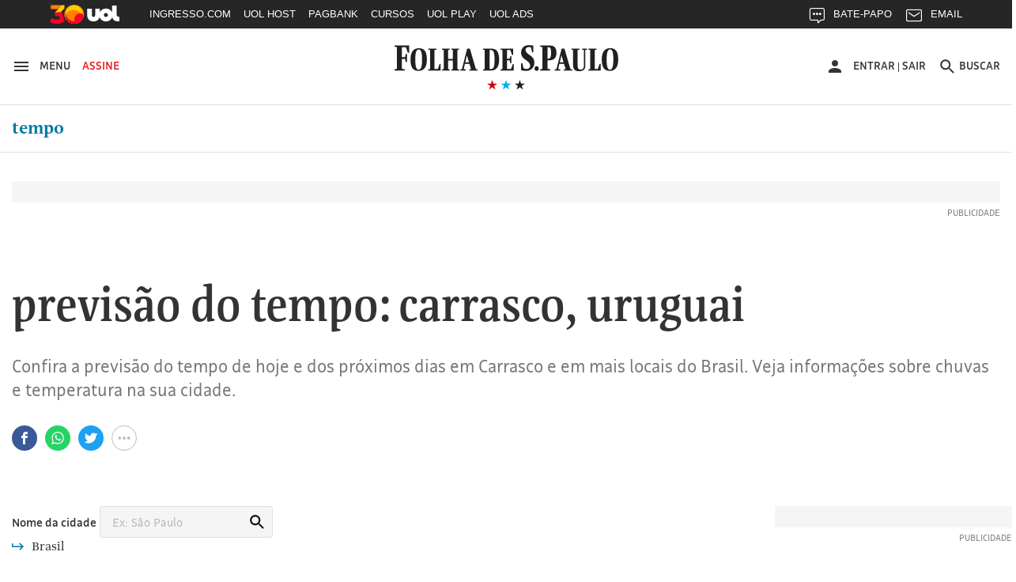

--- FILE ---
content_type: text/html
request_url: https://tempo.folha.uol.com.br/uruguai/carrasco
body_size: 23260
content:
<!DOCTYPE html>
<!--[if lt IE 7]> <html class="no-js lt-ie9 lt-ie8 lt-ie7" lang="pt-BR"> <![endif]-->
<!--[if IE 7]>    <html class="no-js lt-ie9 lt-ie8" lang="pt-BR"> <![endif]-->
<!--[if IE 8]>    <html class="no-js lt-ie9" lang="pt-BR"> <![endif]-->
<!--[if gt IE 8]><!--> <html class="no-js" lang="pt-BR"> <!--<![endif]-->
<head>
	<meta charset="windows-1252">
	<title>  Previsão para 5 dias - Carrasco - Tempo - Folha de S.Paulo</title>
    <meta http-equiv="X-UA-Compatible" content="IE=edge">
    <meta name="description" content="Confira a previsão do tempo de hoje e dos próximos dias em São Paulo e em mais locais do Brasil. Veja informações sobre chuvas e temperatura na sua cidade.">
 	<meta name="keywords" content="Tempo, Previsão do tempo, folha">
	<meta http-equiv="Content-Security-Policy" content="upgrade-insecure-requests">

	<!-- Open Graph Meta Tags -->
	<meta property="og:image" content="https://f.i.uol.com.br/hunting/folha/1/common/logo-folha-facebook.jpg">
	<meta property="og:locale" content="pt_BR">
	<meta property="og:site_name" content="Folha de S.Paulo">
	<meta property="og:title" content="Tempo | Folha">
	<meta property="og:type" content="website">
	<!-- /Open Graph Meta Tags  -->

	<!-- Twitter Meta Tags -->
	<meta name="twitter:card" content="summary">
	<meta name="twitter:image" content="https://f.i.uol.com.br/hunting/folha/1/common/logo-folha-twitter.jpg">
	<meta name="twitter:creator" content="folha">
	<meta name="twitter:site" content="tempo">
	<meta name="twitter:title" content="Tempo | Folha">
	<!-- /Twitter Meta Tags -->

	<meta name="viewport" content="width=device-width, initial-scale=1">
	<meta name="mobile-web-app-capable" content="yes">

	<link rel="apple-touch-icon" href="https://f.i.uol.com.br/hunting/folha/1/common/icons/apple-touch-icon.png">
	<link rel="apple-touch-icon" sizes="76x76" href="https://f.i.uol.com.br/hunting/folha/1/common/icons/touch-icon-ipad.png">
	<link rel="apple-touch-icon" sizes="120x120" href="https://f.i.uol.com.br/hunting/folha/1/common/icons/touch-icon-iphone-retina.png">
	<link rel="apple-touch-icon" sizes="152x152" href="https://f.i.uol.com.br/hunting/folha/1/common/icons/touch-icon-ipad-retina.png">

	<link rel="apple-touch-startup-image" href="https://f.i.uol.com.br/hunting/folha/1/common/splash/launch-640x1136.png" media="(device-width: 320px) and (device-height: 568px) and (-webkit-device-pixel-ratio: 2) and (orientation: portrait)">
	<link rel="apple-touch-startup-image" href="https://f.i.uol.com.br/hunting/folha/1/common/splash/launch-750x1294.png" media="(device-width: 375px) and (device-height: 667px) and (-webkit-device-pixel-ratio: 2) and (orientation: portrait)">
	<link rel="apple-touch-startup-image" href="https://f.i.uol.com.br/hunting/folha/1/common/splash/launch-1242x2148.png" media="(device-width: 414px) and (device-height: 736px) and (-webkit-device-pixel-ratio: 3) and (orientation: portrait)">
	<link rel="apple-touch-startup-image" href="https://f.i.uol.com.br/hunting/folha/1/common/splash/launch-1125x2436.png" media="(device-width: 375px) and (device-height: 812px) and (-webkit-device-pixel-ratio: 3) and (orientation: portrait)">
	<link rel="apple-touch-startup-image" href="https://f.i.uol.com.br/hunting/folha/1/common/splash/launch-1536x2048.png" media="(min-device-width: 768px) and (max-device-width: 1024px) and (-webkit-min-device-pixel-ratio: 2) and (orientation: portrait)">
	<link rel="apple-touch-startup-image" href="https://f.i.uol.com.br/hunting/folha/1/common/splash/launch-1668x2224.png" media="(min-device-width: 834px) and (max-device-width: 834px) and (-webkit-min-device-pixel-ratio: 2) and (orientation: portrait)">
	<link rel="apple-touch-startup-image" href="https://f.i.uol.com.br/hunting/folha/1/common/splash/launch-2048x2732.png" media="(min-device-width: 1024px) and (max-device-width: 1024px) and (-webkit-min-device-pixel-ratio: 2) and (orientation: portrait)">

	<link rel="icon" sizes="192x192" href="https://f.i.uol.com.br/hunting/folha/1/common/icons/favicon-192.png">
	<link rel="shortcut icon" sizes="16x16 24x24 32x32 48x48 62x62" href="https://f.i.uol.com.br/hunting/folha/1/common/icons/favicon.ico">

	<meta name="apple-mobile-web-app-capable" content="yes">
	<meta name="apple-mobile-web-app-status-bar-style" content="black">
	<meta name="apple-mobile-web-app-title" content="Folha de S.Paulo">

	<meta name="msapplication-TileImage" content="https://f.i.uol.com.br/hunting/folha/1/common/icons/favicon-144.png">
	<meta name="msapplication-TileColor" content="#fff">
	<meta name="theme-color" content="#262626">

	
	
	<link rel="stylesheet" href="https://static.folha.uol.com.br/storybook/css/portal-common-a55cb86955.css">
	<link rel="stylesheet" href="https://static.folha.uol.com.br/storybook/css/portal-pages-5c84d0b85e.css">

<!--
			<script src="//maps.google.com/maps?file=api&amp;v=2&amp;sensor=false&amp;key=ABQIAAAA8Xtd7XpX1C7S0XW2XsTPHBQbhMPb6u9uv_oU6HCaXh95x9ZXnRSigjcbMaTwkBk07Ek50JdiZ1VJyQ"></script>
	-->
<script>
//UOLTM
window.universal_variable = window.universal_variable || {};
window.universal_variable.dfp = {"custom_params":{"chan":"tempo","keyword":""}};
window.universal_variable.aud = window.universal_variable.aud || {};
window.universal_variable.aud.editorial = 'Tempo';
window.pushAds = window.pushAds || [];
window.UOLPD = window.UOLPD || {};
window.UOLPD.dataLayer = { "t": String(Math.round(Math.random()*9)+1), "swgt": "sub_na" };
</script>
<link rel="preload" as="script" href="https://tm.jsuol.com.br/modules/external/admanager/folha_ads.js">
<script type="text/javascript" src="https://tm.jsuol.com.br/uoltm.js?id=bt1dcm" async></script>
<script src="https://tm.jsuol.com.br/modules/external/admanager/folha_ads.js" async></script>
<script>
//Chartbet
(function() {
var _sf_async_config = window._sf_async_config = (window._sf_async_config || {});
_sf_async_config.uid = 50059;
_sf_async_config.cookieDomain = 'folha.uol.com.br';
_sf_async_config.domain = 'folha.com.br';
_sf_async_config.sections = 'Tempo';
_sf_async_config.authors = 'Folha';
function loadChartbeat() {
var e = document.createElement('script');
var n = document.getElementsByTagName('script')[0];
e.type = 'text/javascript';
e.async = true;
e.src = '//static.chartbeat.com/js/chartbeat.js';
n.parentNode.insertBefore(e, n);
}
loadChartbeat();
})();
</script>
</head>

<body>
	<!-- uol -->
		<script src="//cdn.jsuol.com.br/barra/parceiro.js?parceiro=folha"></script>
	<!-- /uol -->
	<!-- Header Folha www1 -->
		<!-- uol -->
<!-- /uol -->

<header class="l-header" >
  <div class="l-header__wrapper">
    <div class="container">
      <div class="l-header__container">
        <div class="l-header__action-group l-header__action-group--left u-no-print">
          <button name="button" class="l-header__action" data-c-sidebar-menu-btn data-target="#c-sidebar-menu__content" data-btn-close="#c-sidebar-menu__btn-close">
            <span class="u-sr-only">Abrir sidebar menu</span>
            <svg xmlns="https://www.w3.org/2000/svg" height="24" width="24" viewBox="0 0 24 24" class="icon icon--hamburger " aria-hidden="true">
              <path d="m 3,18 18,0 0,-2 -18,0 0,2 z m 0,-5 18,0 0,-2 -18,0 0,2 z M 3,6 3,8 21,8 21,6 3,6 Z"/>
            </svg>
            <span class="u-visible-md">Menu</span>
          </button>
          <a href="//assinaturas.folha.com.br" title="Assine a Folha" class="l-header__action l-header__action--attention u-visible-md" rel="external">
            Assine
          </a>
        </div>

        <div class="l-header__branding">
          <h1 title="Folha de S.Paulo">
            <a href="//www.folha.uol.com.br/" class="u-link-clean">
              <svg xmlns="https://www.w3.org/2000/svg" viewBox="0 0 556 67" version="1.1" class="logo-folha" aria-hidden="true">
                <path d="m 333.4496,4.0000038 c 4.15466,0 7.84768,0.308064 11.46377,1.078223 l 0,16.3273702 -3.00058,0 -2.92365,-12.01448 c -2.07733,-0.5391112 -3.30834,-0.6931432 -5.53954,-0.6931432 -5.07791,0 -7.92462,2.7725722 -7.92462,6.4693352 0,13.092705 22.00429,11.860445 22.00429,31.345475 0,10.78222 -7.84769,19.79308 -20.23472,19.79308 -5.30872,0 -9.54032,-0.69314 -12.77172,-1.84838 l 0,-16.40439 3.2314,0 2.6159,11.70642 c 2.61589,1.4633 5.61648,1.84838 8.694,1.84838 4.69322,0 7.84768,-3.3887 7.84768,-7.31651 0,-14.24794 -22.61979,-14.40197 -22.46591,-32.423692 0,-10.859241 8.07849,-17.8676882 19.0037,-17.8676882 l 0,0 z m -333.37266,3.773779 0,-2.849588 36.16089,0 0,17.7906722 -3.00058,0 -5.00098,-13.70883 -9.92501,0 0,24.028957 7.77075,0 1.76957,-7.47054 3.00059,0 0,19.56204 -3.00059,0 -1.76957,-8.00965 -7.77075,0 0,24.18299 7.15524,1.30927 0,2.77257 -25.4665,0 0,-2.77257 5.69342,-1.30927 0,-52.4478282 -5.61648,-1.078223 z m 384.92117,32.8857912 -4.77016,0 0,20.64026 6.84749,1.30927 0,2.77257 -25.08182,0 0,-2.77257 5.61648,-1.30927 0,-52.4478282 -5.53954,-1.078223 0,-2.849588 23.61999,0 c 9.92501,0 16.61862,3.850795 16.61862,17.9447042 0,10.782225 -5.4626,17.790675 -17.31106,17.790675 l 0,0 z m -4.77016,-4.00483 2.2312,0 c 4.07772,0 6.4628,-2.77257 6.4628,-13.939877 0,-11.090289 -1.69264,-13.70883 -6.30892,-13.70883 l -2.38508,0 0,27.648707 z m 134.71856,1.84838 c 0,-19.562036 8.61706,-27.18661 20.92716,-27.18661 14.07966,0 20.00389,8.702797 20.00389,27.72572 0,19.33099 -8.694,27.26363 -20.85021,27.26363 -14.15661,0 -20.08084,-8.7028 -20.08084,-27.80274 l 0,0 z m -475.3234,0.077 c 0,-19.485024 8.54012,-27.109598 20.85021,-27.109598 14.15661,0 19.85003,8.625781 19.85003,27.648708 0,19.33099 -8.54013,27.18661 -20.85022,27.18661 -14.07967,0 -19.85002,-8.62578 -19.85002,-27.72572 l 0,0 z m 137.56527,26.80153 -13.61804,0 0,-2.38749 3.92384,-1.07822 12.9256,-49.675259 6.69361,0 14.92598,49.675259 4.00079,1.07822 0,2.38749 -20.61941,0 0,-2.38749 4.77016,-1.07822 -4.15465,-12.70763 -11.23296,0 -2.92365,12.70763 5.30873,1.07822 0,2.38749 z m 235.04581,0 -14.23355,0 0,-2.38749 4.38547,-1.07822 12.9256,-49.675259 6.84749,0 14.92598,49.675259 4.46241,1.07822 0,2.38749 -21.00409,0 0,-2.38749 4.69322,-1.07822 -4.23159,-12.70763 -11.38684,0 -2.84671,12.70763 5.46261,1.07822 0,2.38749 z m -297.75034,0 -30.9291,0 0,-2.38749 4.61628,-1.07822 0,-46.209543 -4.38547,-0.847175 0,-2.464509 20.38859,0 0,2.464509 -4.770157,0.847175 0,46.055503 8.309307,0 4.38547,-12.39956 2.38508,0 0,16.01931 z m 3.15446,-50.522428 0,-2.464509 19.38839,0 0,2.464509 -3.8469,0.847175 0,21.641463 11.69459,0 0,-21.641463 -3.61609,-0.847175 0,-2.464509 18.92676,0 0,2.464509 -4.00077,0.847175 0,46.209543 4.38546,1.07822 0,2.38749 -19.31145,0 0,-2.38749 3.61609,-1.07822 0,-20.94833 -11.69459,0 0,20.94833 3.8469,1.07822 0,2.38749 -19.38839,0 0,-2.38749 4.38547,-1.07822 0,-46.055512 -4.38547,-1.001206 z M 259.8968,39.735384 c 0,18.63784 -8.694,25.64629 -19.23451,25.64629 l -20.61941,0 0,-2.38749 4.15466,-1.07822 0,-46.209543 -4.15466,-0.847175 0,-2.464509 19.54227,0 c 13.15641,0 20.31165,6.315304 20.31165,27.340647 l 0,0 z m 19.46534,22.02654 10.07888,0 4.2316,-11.78343 2.69283,0 0,15.40318 -33.23725,0 0,-2.38749 4.92404,-1.07822 0,-46.209543 -4.8471,-0.847175 0,-2.464509 31.46767,0 0,15.326167 -2.61589,0 -4.30853,-11.860452 -8.38625,0 0,21.179372 6.61667,0 1.76958,-6.54635 2.38508,0 0,17.25156 -2.38508,0 -1.76958,-7.08546 -6.61667,0 0,21.10235 z m 160.03118,-46.902678 0,-2.464509 20.31165,0 0,2.464509 -4.69322,0.847175 0,37.429723 c 0,6.93143 1.69264,10.1661 6.69362,10.1661 6.84748,0 9.00175,-4.08184 9.00175,-11.70641 l 0,-35.889413 -4.53935,-0.847175 0,-2.464509 12.23316,0 0,2.464509 -4.15466,0.847175 0,36.659563 c 0,10.32013 -5.07791,14.71004 -15.46455,14.63302 -11.9254,-0.077 -15.07986,-4.69796 -15.07986,-17.02051 l 0,-34.272073 -4.30854,-0.847175 z m 72.70648,50.522428 -30.46747,0 0,-2.38749 4.61628,-1.07822 0,-46.209543 -4.30853,-0.847175 0,-2.464509 20.31165,0 0,2.464509 -4.69322,0.847175 0,46.055503 7.61687,0 4.38547,-12.39956 2.53895,0 0,16.01931 z m 31.69849,-26.1854 c 0,-21.48744 -3.69303,-24.799124 -8.00156,-24.799124 -4.30853,0 -8.694,2.849589 -8.694,24.028964 0,21.41042 3.69302,24.87613 8.07849,24.87613 4.30853,0 8.61707,-3.08063 8.61707,-24.10597 l 0,0 z m -475.40035,0.077 c 0,-21.487434 -3.76996,-24.722102 -8.15543,-24.722102 -4.46241,0 -8.77094,2.772573 -8.77094,23.951942 0,21.41042 3.8469,24.79912 8.23237,24.79912 4.30853,0 8.694,-2.9266 8.694,-24.02896 l 0,0 z m 167.64806,22.48864 3.30834,0 c 6.23198,0 9.15563,-3.3887 9.15563,-22.71969 0,-19.716066 -3.38528,-23.181782 -9.38645,-23.181782 l -3.07752,0 0,45.901472 z m -56.16479,-33.11683 -4.23159,16.94349 9.38644,0 -5.15485,-16.94349 z m 234.96887,0 -4.15466,16.94349 9.23257,0 -5.07791,-16.94349 z m -61.70433,26.1854 c 2.8467,0 5.23179,2.54153 5.23179,5.69918 0,3.23467 -2.53896,5.77619 -5.38567,5.77619 -2.69283,0 -5.23179,-2.54152 -5.23179,-5.77619 0,-3.15765 2.69283,-5.69918 5.38567,-5.69918 l 0,0 z" />
              </svg>
            </a>
          </h1>

          <div class="l-header__sub">
            <svg xmlns="https://www.w3.org/2000/svg" viewBox="0 0 55 14" version="1.1" class="brand-stars" aria-hidden="true">
              <g>
                <polygon points="22.866795,14.321192 24.633205,8.8599664 20,5.4902743 25.733591,5.4902743 27.5,8.8817842e-16 29.266409,5.4902743 35,5.4902743 30.366795,8.8599664 32.133205,14.321192 27.5,10.92245 "
                class="brand-stars-blue"/>
                <polygon points="2.8667954,14.321192 4.6332046,8.8599664 0,5.4902743 5.7335907,5.4902743 7.5,8.8817842e-16 9.2664093,5.4902743 15,5.4902743 10.366795,8.8599664 12.133205,14.321192 7.5,10.92245 "
                class="brand-stars-red"/>
                <polygon points="42.866795,14.321192 44.633205,8.8599664 40,5.4902743 45.733591,5.4902743 47.5,8.8817842e-16 49.266409,5.4902743 55,5.4902743 50.366795,8.8599664 52.133205,14.321192 47.5,10.92245 "
                class="brand-stars-dark"/>
              </g>
            </svg>
          </div>
        </div>

        <ul class="u-sr-only">
          <li>
            <a href="#conteudo" accesskey="1">Ir para o conteúdo [1]</a>
          </li>
          <li>
            <a href="#menu" accesskey="2">Ir para o menu [2]</a>
          </li>
          <li>
            <a href="#rodape" accesskey="3">Ir para o rodapé [3]</a>
          </li>
        </ul>

        <div class="l-header__action-group l-header__action-group--right u-no-print">
            <div class="c-top-avatar l-header__action l-header__action--top-avatar u-visible-md" data-top-avatar>
  <div data-modal-drop data-move-to="[data-top-avatar] [data-top-avatar-content]" data-qty-collumn="3.4" class="c-modal-drop c-modal-drop__modal-drop c-top-avatar__modal-drop">
    <div class="c-top-avatar__wrapper">
      <!-- Logado -->
      <div class="is-hidden" aria-hidden="true" data-top-avatar-logged>
        <button class="c-top-avatar__media u-outline-none" data-trigger data-top-avatar-media>
          <svg xmlns="http://www.w3.org/2000/svg" viewBox="0 0 24 24" width="24" height="24" class="icon icon--user " aria-hidden="true">
  <path d="m 12,12 c 2.210001,0 4,-1.789999 4,-4 C 16,5.79 14.210001,4 12,4 9.790001,4 8,5.79 8,8 c 0,2.210001 1.790001,4 4,4 l 0,0 z m 0,2 c -2.67,0 -8,1.34 -8,4 l 0,2 16,0 0,-2 c 0,-2.66 -5.329999,-4 -8,-4 l 0,0 z"/>
</svg>
        </button>

        <button class="c-top-avatar__arrow u-outline-none" data-trigger>
          <svg xmlns="http://www.w3.org/2000/svg" viewBox="0 0 24 24" width="24" height="24" class="icon icon--caret-down " aria-hidden="true">
  <path d="m 7,9.4997508 10,0 -5.000499,5.0004982 z"/>
</svg>
        </button>
      </div>
      <!-- /Logado -->

      <!-- Não Logado -->
      <div aria-hidden="false" data-top-avatar-not-logged>
        <a href="//login.folha.com.br/login" class="c-top-avatar__action u-text-uppercase" data-top-avatar-login>
          <svg xmlns="http://www.w3.org/2000/svg" viewBox="0 0 24 24" width="24" height="24" class="icon icon--user " aria-hidden="true">
  <path d="m 12,12 c 2.210001,0 4,-1.789999 4,-4 C 16,5.79 14.210001,4 12,4 9.790001,4 8,5.79 8,8 c 0,2.210001 1.790001,4 4,4 l 0,0 z m 0,2 c -2.67,0 -8,1.34 -8,4 l 0,2 16,0 0,-2 c 0,-2.66 -5.329999,-4 -8,-4 l 0,0 z"/>
</svg>
          <span>Entrar</span>
        </a>
      </div>
      <!-- /Não Logado -->

      <!-- Paywall desligado -->
      <div class="is-hidden" aria-hidden="true" data-top-avatar-paywall-off>
        <a href="//login.folha.com.br/login" class="c-top-avatar__action u-text-uppercase" data-top-avatar-login>
          <svg xmlns="http://www.w3.org/2000/svg" viewBox="0 0 24 24" width="24" height="24" class="icon icon--user " aria-hidden="true">
  <path d="m 12,12 c 2.210001,0 4,-1.789999 4,-4 C 16,5.79 14.210001,4 12,4 9.790001,4 8,5.79 8,8 c 0,2.210001 1.790001,4 4,4 l 0,0 z m 0,2 c -2.67,0 -8,1.34 -8,4 l 0,2 16,0 0,-2 c 0,-2.66 -5.329999,-4 -8,-4 l 0,0 z"/>
</svg>
          <span>Entrar</span>
        </a>
        <span class="c-top-avatar__separator" aria-hidden="true">|</span>
        <a href="//login.folha.com.br/logout" class="c-top-avatar__action u-text-uppercase" data-top-avatar-logout>Sair</a>
      </div>
      <!-- /Paywall desligado -->
    </div>

    <div data-top-avatar-content></div>

    <!-- Top Avatar - Content -->
    <div data-content class="c-modal-drop__content c-modal-drop__content--no-padding">
      <div class="c-modal-drop__controls u-hidden-md">
        <span data-top-avatar-name></span>
        <button data-close class="c-modal-drop__close">
          <svg xmlns="http://www.w3.org/2000/svg" viewBox="0 0 16 16" width="24" height="24" class="icon icon--close  icon--tiny " aria-hidden="true">
  <path d="M16 1.61L14.39 0 8 6.39 1.61 0 0 1.61 6.39 8 0 14.39 1.61 16 8 9.61 14.39 16 16 14.39 9.61 8z"/>
</svg>
        </button>
      </div>

      <ul class="c-modal-drop__list c-modal-drop__list--menu c-top-avatar__list">
        <li class="c-modal-drop__list-item u-visible-md">
          <p class="c-modal-drop__text c-modal-drop__text--secondary c-top-avatar__username u-text-left" data-top-avatar-name></p>
        </li>

        <li class="c-modal-drop__list-item">
          <a class="u-text-left" href="https://minhafolha.folha.uol.com.br/">Minha Folha</a>
        </li>

        <li class="c-modal-drop__list-item">
          <a class="u-text-left" href="https://minhafolha.folha.uol.com.br/newsletters" data-top-avatar-newsletters>Newsletters</a>
        </li>

        <li class="c-modal-drop__list-item">
          <a class="u-text-left" href="//login.folha.com.br/assinante" data-top-avatar-signature>Minha assinatura</a>
        </li>

        <li class="c-modal-drop__list-item">
          <a class="u-text-left" href="//atendimento.folha.com.br/ocorrencia/48" data-top-avatar-profile>Forma de Pagamento</a>
        </li>

        <li class="c-modal-drop__list-item">
          <a class="u-text-left" href="//login.folha.com.br/conta" data-top-avatar-account>Editar senha e conta</a>
        </li>

        <li class="c-modal-drop__list-item">
          <a class="u-text-left" href="//atendimento.folha.com.br/" data-top-avatar-customer-service>Atendimento</a>
        </li>

        <li class="c-modal-drop__list-item">
          <a class="u-text-left" href="#" data-top-avatar-logout>Sair</a>
        </li>
      </ul>
    </div>
    <!-- /Top Avatar - Content -->
  </div>
</div>


            <button data-search-btn data-target="#search" type="button" name="button" class="l-header__action">
  <svg xmlns="https://www.w3.org/2000/svg" viewBox="0 0 24 24" width="24" height="24" class="icon icon--search" aria-hidden="true">
    <path d="m 15.757146,14.256289 -0.79045,0 -0.280158,-0.270154 c 0.98056,-1.140652 1.570896,-2.621498 1.570896,-4.2324192 0,-3.5920531 -2.911664,-6.5037173 -6.5037169,-6.5037173 -3.592053,0 -6.5037171,2.9116642 -6.5037171,6.5037173 0,3.5920522 2.9116641,6.5037182 6.5037171,6.5037182 1.6109209,0 3.0917669,-0.590339 4.2324199,-1.570898 l 0.270154,0.28016 0,0.790452 5.002857,4.992853 1.490852,-1.490852 -4.992854,-5.00286 0,0 z m -6.0034287,0 c -2.4914241,0 -4.5025735,-2.011149 -4.5025735,-4.5025732 0,-2.4914241 2.0111494,-4.5025735 4.5025735,-4.5025735 2.4914237,0 4.5025737,2.0111494 4.5025737,4.5025735 0,2.4914242 -2.01115,4.5025732 -4.5025737,4.5025732 l 0,0 z" />
  </svg>
  <span class="u-visible-md">Buscar</span>
</button>

        </div>
      </div>
    </div>
  </div>

  <div class="l-header__wrapper u-no-print">
    <div class="container">
      <div id="menu" data-menu-channel="Home" class="l-header__nav c-site-nav js-c-site-nav">
        
        
          <nav class="c-site-nav__group">
            <ul class="c-site-nav__list">
              <li class="c-site-nav__item c-site-nav__item--section is-active">
                <a href="/">Tempo</a>
              </li>
            </ul>
          </nav>
        
      </div>
    </div>
    <div class="c-search c-search--fixed">
  <div id="search" class="collapse c-search__container" data-search data-btn="data-search-btn" data-field="#query" data-close-btn=".c-search__close-btn">

    <form class="c-form c-search__form" action="//search.folha.uol.com.br/" method="get" data-form-validation>
      <fieldset class="container">
        <legend class="u-visually-hidden">Busca</legend>

        <div class="col col--12-1 col-offset--sm-2-13 col--sm-7-10 col--md-7-14 col-offset--md-1-4 col-offset--lg-2-8">
          <div class="c-form__default">
            <label for="query" class="u-visually-hidden">Buscar nos sites da Folha de S.Paulo</label>
            <input class="" type="text" name="q" id="query" placeholder="Digite o que procura" aria-required="true" data-required="\w+`g" data-error-message='<svg xmlns="http://www.w3.org/2000/svg" viewBox="0 0 16 16" width="16" height="16" class="icon icon--alert " aria-hidden="true">
  <path d="M8 0C3.584 0 0 3.584 0 8s3.584 8 8 8 8-3.584 8-8-3.584-8-8-8zm.8 12H7.2v-1.6h1.6zm0-3.2H7.2V4h1.6z"/>
</svg>
Digite o que procura' data-target="#query-error-message">
            <input type="hidden" value="todos" name="site">
            <span class="c-form__error-message" id="query-error-message"></span>
            <button type="submit" class="c-button--unstyled c-search__search-btn">
              <svg xmlns="http://www.w3.org/2000/svg" viewBox="0 0 24 24" width="24" height="24" class="icon icon--search " aria-hidden="true">
  <path d="m 15.757146,14.256289 -0.79045,0 -0.280158,-0.270154 c 0.98056,-1.140652 1.570896,-2.621498 1.570896,-4.2324192 0,-3.5920531 -2.911664,-6.5037173 -6.5037169,-6.5037173 -3.592053,0 -6.5037171,2.9116642 -6.5037171,6.5037173 0,3.5920522 2.9116641,6.5037182 6.5037171,6.5037182 1.6109209,0 3.0917669,-0.590339 4.2324199,-1.570898 l 0.270154,0.28016 0,0.790452 5.002857,4.992853 1.490852,-1.490852 -4.992854,-5.00286 0,0 z m -6.0034287,0 c -2.4914241,0 -4.5025735,-2.011149 -4.5025735,-4.5025732 0,-2.4914241 2.0111494,-4.5025735 4.5025735,-4.5025735 2.4914237,0 4.5025737,2.0111494 4.5025737,4.5025735 0,2.4914242 -2.01115,4.5025732 -4.5025737,4.5025732 l 0,0 z" />
</svg>
            </button>
          </div>
        </div>
      </fieldset>
    </form>
  </div>
</div>

  </div>
  <div data-top-signup-theme>

  

  <!-- ORIGEM FOLHA -->
  <div class="js-folha-theme is-hidden">
    
  
  
  </div>

  <!-- ORIGEM UOL -->
  <div class="js-uol-theme is-hidden">
    
  
  
  </div>

  <div data-subscribe-advertising data-visitor="[data-visitor]" data-subscriber="[data-subscriber]">
    <div data-subscriber></div>
    <div data-visitor class="is-hidden">

      <!-- ORIGEM FOLHA -->
      <div class="js-folha-theme is-hidden">
        <div id="c-top-signup-inner" class="c-top-signup-inner u-no-print"  style="background-color: #043654" >
  <div class="container">
    <div class="flex flex--center">
      <div class="flex-cell">
        <div class="flex flex--center flex--justify-center c-top-signup-inner--primary">
          <div class="flex-cell"  style="color: #ffffff" >
            
            Oferta Especial: R$1,90 no 1º mês
            
          </div>
        </div>
      </div>
      <div class="flex-cell c-top-signup-inner--secondary">
        <a href='https://assinaturas.folha.com.br/i/441024' class="c-button"  style="background-color: #fede33; color: #000000; border-color: transparent;" >
          Assine a Folha
        </a>
      </div>
          </div>
  </div>
</div>      </div>

      <!-- ORIGEM UOL -->
      <div class="js-uol-theme is-hidden">
        <div id="c-top-signup-inner" class="c-top-signup-inner u-no-print"  style="background-color: #043654" >
  <div class="container">
    <div class="flex flex--center">
      <div class="flex-cell">
        <div class="flex flex--center flex--justify-center c-top-signup-inner--primary">
          <div class="flex-cell"  style="color: #ffffff" >
            
            Oferta Especial: R$1,90 no 1º mês
            
          </div>
        </div>
      </div>
      <div class="flex-cell c-top-signup-inner--secondary">
        <a href='https://assinaturas.folha.com.br/i/441024' class="c-button"  style="background-color: #fede33; color: #000000; border-color: transparent;" >
          Assine a Folha
        </a>
      </div>
          </div>
  </div>
</div>      </div>
    </div>
  </div>
</div>

<!--//-->

  <div ><div ><div ><div ></div></div></div></div>
<!--//-->

</header>

<div class="container">
  <div class="row">
    <div class="col col--md-1-3 col-offset--md-1-3 u-visible-md">
      <div class="c-push-notification is-invisible" data-push-notification style="display: none;">
        <div class="c-push-notification__logo">
          <svg xmlns="http://www.w3.org/2000/svg" width="67" height="20" viewBox="0 0 67 20" class="c-push-notification__logo-image">
            <path fill="#FFF" fill-rule="evenodd" d="M.025.918V0H11.66v5.73h-.965l-1.61-4.415H5.892v7.739h2.501l.57-2.406h.965v6.3h-.966l-.569-2.58h-2.5v7.789l2.302.421v.893H0v-.893l1.832-.421V1.265L.025.918zm12.725 9.921c0-6.275 2.749-8.73 6.71-8.73 4.555 0 6.388 2.777 6.388 8.904 0 6.226-2.749 8.756-6.71 8.756-4.53 0-6.388-2.778-6.388-8.93zm44.268 8.632h-4.382v-.769l1.263-.347 4.16-15.999h2.153l4.803 16 1.288.346v.77h-6.636v-.77l1.535-.347-1.337-4.093h-3.614l-.941 4.093 1.708.347v.77zm-20.178 0h-9.953v-.769l1.486-.347V3.473L26.962 3.2v-.794h6.56V3.2l-1.534.273v14.833h2.674l1.41-3.994h.768v5.16zM37.855 3.2v-.794h6.24V3.2l-1.238.273v6.97h3.763v-6.97L45.456 3.2v-.794h6.09V3.2l-1.287.273v14.882l1.411.347v.77h-6.214v-.77l1.164-.347v-6.747h-3.763v6.747l1.237.347v.77h-6.239v-.77l1.412-.347V3.522L37.855 3.2zM22.01 11.063c0-6.92-1.213-7.962-2.624-7.962-1.436 0-2.823.892-2.823 7.714 0 6.895 1.238 7.987 2.65 7.987 1.386 0 2.797-.943 2.797-7.74zM57.885 7.64l-1.362 5.457h3.02L57.886 7.64z"/>
          </svg>
        </div>
        <div class="c-push-notification__content">
          <h2 class="c-push-notification__title">Últimas notícias</h2>
          <p class="c-push-notification__description">Gostaria de receber as principais notícias<br> do Brasil e do mundo?</p>
          <div class="c-push-notification__footer">
            <ul class="c-push-notification__footer-button-list c-button-list c-button-list--center">
              <li class="c-button-list__item">
                <button class="c-button">Não, obrigado</button>
              </li>
              <li class="c-button-list__item">
                <button class="c-button c-button--primary">Sim, aceito</button>
              </li>
            </ul>
          </div>
        </div>
      </div>
    </div>
  </div>
</div>

<div class="c-sidebar-menu">
  <!-- sidebar-menu-content -->
  <div id="c-sidebar-menu__content" class="c-sidebar-menu__content">
    <div class="flex c-sidebar-menu__content-header">
      <a href="//www.folha.uol.com.br/" class="c-sidebar-menu__content-header__link" title="Folha de S.Paulo">
        <svg width="90" height="23" viewBox="0 0 90 23" class="logo-folha logo-tiny" aria-hidden="true">
          <g fill-rule="evenodd">
            <path class="brand-stars-red" d="M87.893 4.165l.83 2.58-2.188-1.598-2.188 1.598.841-2.58L83 2.58h2.705l.83-2.58.841 2.579h2.706z"/>
            <path class="brand-stars-blue" d="M87.893 11.753l.83 2.58-2.188-1.598-2.188 1.597.841-2.58L83 10.167h2.705l.83-2.579.841 2.58h2.706z"/>
            <path class="brand-stars-dark" d="M87.893 20.074l.83 2.58-2.188-1.597-2.188 1.597.841-2.58L83 18.488h2.705l.83-2.579.841 2.579h2.706z"/>
            <path d="M.027 1.01V0h12.8v6.303h-1.062l-1.77-4.857H6.482V9.96h2.75l.627-2.647h1.062v6.93H9.859l-.627-2.837h-2.75v8.567l2.532.464v.983H0v-.983l2.015-.464V1.392L.027 1.01zm13.999 10.913c0-6.903 3.023-9.604 7.38-9.604 5.011 0 7.026 3.056 7.026 9.795 0 6.849-3.023 9.632-7.38 9.632-4.984 0-7.026-3.056-7.026-9.823zM62.72 21.42H57.9v-.846l1.389-.382 4.575-17.599h2.37l5.283 17.599 1.416.382v.846h-7.299v-.846l1.689-.382-1.471-4.502h-3.976l-1.036 4.5 1.88.382v.846zm-22.196 0H29.576v-.846l1.634-.382V3.82l-1.552-.3v-.873h7.217v.873l-1.689.3v16.316h2.942l1.552-4.393h.844v5.676zm1.117-17.9v-.872h6.863v.873l-1.362.3v7.667h4.14V3.82l-1.28-.3v-.873h6.7v.873l-1.417.3v16.37l1.552.383v.846h-6.835v-.846l1.28-.382v-7.422h-4.14v7.422l1.362.382v.846H41.64v-.846l1.552-.382V3.874L41.64 3.52zm-17.43 8.65c0-7.612-1.334-8.758-2.887-8.758-1.58 0-3.104.982-3.104 8.485 0 7.585 1.361 8.786 2.914 8.786 1.525 0 3.077-1.037 3.077-8.513zm39.462-3.765l-1.498 6.002h3.323l-1.825-6.002z"/>
          </g>
        </svg>
      </a>
      <div class="c-sidebar-menu__subscribe">
        <a href="//assinaturas.folha.com.br" title="Assine a Folha" class="c-sidebar-menu__content-header__link c-sidebar-menu__subscribe-link">
          Assine
        </a>
      </div>
      <button class="c-button--unstyled c-sidebar-menu__btn-close" id="c-sidebar-menu__btn-close">
        <span class="u-sr-only">Fechar sidebar menu</span>
        <svg xmlns="https://www.w3.org/2000/svg" viewBox="0 0 16 16" width="24" height="24" class="icon icon--close " aria-hidden="true">
          <path d="M16 1.61L14.39 0 8 6.39 1.61 0 0 1.61 6.39 8 0 14.39 1.61 16 8 9.61 14.39 16 16 14.39 9.61 8z"/>
        </svg>
      </button>
    </div>

    <div class="c-list-menu__divider"></div>

    <!-- User -->
    <ul class="c-list-menu c-list-menu--insider c-sidebar-menu__user">
      <li class="c-list-menu__item">
        <div class="c-list-menu__wrap-links">
          <div class="c-avatar" data-avatar>
            <div class="c-avatar__media js-avatar-media">
            </div>
            <span class="c-avatar__title js-avatar-title"></span>
          </div>
        </div>

        <ul class="c-list-menu__sublist is-hidden" id="user-info" data-show-to-user="logged">
          <li class="c-list-menu__item">
            <a href="https://minhafolha.folha.uol.com.br/" class="u-link-clean">
              Minha Folha
            </a>
          </li>
          <li class="c-list-menu__item">
            <a href="https://minhafolha.folha.uol.com.br/artigos" class="u-link-clean">
              Artigos salvos
            </a>
          </li>
          <li class="c-list-menu__item">
            <a href="https://minhafolha.folha.uol.com.br/newsletters" class="u-link-clean">
              Newsletters
            </a>
          </li>
          <li class="c-list-menu__item">
            <a href="//login.folha.com.br/assinante" class="u-link-clean">
              Assinatura
            </a>
          </li>
          <li class="c-list-menu__item">
            <a href="//login.folha.com.br/perfil" class="u-link-clean">
              Editar perfil
            </a>
          </li>
          <li class="c-list-menu__item">
            <a href="//login.folha.com.br/conta" class="u-link-clean">
              Senha e conta
            </a>
          </li>
          <li class="c-list-menu__item">
            <a href="//atendimento.folha.com.br/" class="u-link-clean">
              Atendimento
            </a>
          </li>
          <li class="c-list-menu__item">
            <a class="u-link-clean js-link-logout" href="#">
              Sair
            </a>
          </li>
        </ul>
      </li>
    </ul>
    <!-- /User -->

    <div class="c-list-menu__divider"></div>

    <!-- Nav -->
    <nav>
      <!-- Main sections -->
      <ul class="c-list-menu c-list-menu--insider">
        <li class="c-list-menu__item">
          <a href="//acervo.folha.uol.com.br/digital/index.do" class="u-link-clean">
            Edição Folha
          </a>
        </li>
        <li class="c-list-menu__item">
          <a href="//www1.folha.uol.com.br/ultimas-noticias/" class="u-link-clean">
            Últimas
          </a>
        </li>
        <li class="c-list-menu__item">
          <a href="//www1.folha.uol.com.br/fsp/" class="u-link-clean">
            Textos da edição folha
          </a>
        </li>
      </ul>

      <div class="c-list-menu__divider"></div>

      <ul class="c-list-menu c-list-menu--insider">
      <li class="c-list-menu__item">
        <a class="u-link-clean" href="https://casafolhasp.com.br">Casafolha</a>
      </li>
    <li class="c-list-menu__item">
        <a class="u-link-clean" href="https://clubefolhagourmet.folha.com.br">Clube Gourmet</a>
      </li>
    <li class="c-list-menu__item">
        <div class="c-list-menu__wrap-links">
        <a href="https://clube.folha.com.br" class="u-link-clean">
          Clube Folha
        </a>

        <a class="u-link-clean c-list-menu__toggle link-icon" href="#sidebarmenu-clube-folha" data-toggle="collapse" data-icon=".icon--chevron-down" aria-expanded="false" aria-controls="sidebarmenu-clube-folha">
          <svg xmlns="//www.w3.org/2000/svg" viewBox="0 0 24 24" width="24" height="24" class="icon icon--chevron-down" aria-hidden="true">
            <path d="M 6.2499999,9.800625 7.60125,8.449375 12,12.838542 16.39875,8.449375 17.75,9.800625 l -5.75,5.75 -5.75,-5.75 z"></path>
          </svg>
      </a>
    </div>

    <ul class="c-list-menu__sublist collapse" id="sidebarmenu-clube-folha" aria-expanded="false">
            <li class="c-list-menu__item"><a class="u-link-clean" href="https://clube.folha.com.br/?page=1&amp;category=saude">Bem-estar</a></li>
            <li class="c-list-menu__item"><a class="u-link-clean" href="https://clube.folha.com.br/?page=1&amp;category=educacao">Educação</a></li>
            <li class="c-list-menu__item"><a class="u-link-clean" href="https://clube.folha.com.br/?page=1&amp;category=Gastronomia">Gastronomia</a></li>
            <li class="c-list-menu__item"><a class="u-link-clean" href="https://clube.folha.com.br/?page=1&amp;category=Cultura%20e%20Lazer">Lazer e Cultura</a></li>
            <li class="c-list-menu__item"><a class="u-link-clean" href="https://clube.folha.com.br/?page=1&amp;category=Viagem%20e%20Turismo">Turismo</a></li>
          </ul>
      </li>
    <li class="c-list-menu__item">
        <a class="u-link-clean" href="https://www1.folha.uol.com.br/jogos/">Folha Jogos</a>
      </li>
    <li class="c-list-menu__item">
        <a class="u-link-clean" href="https://www1.folha.uol.com.br/seriesfolha/">Séries Folha</a>
      </li>
    <li class="c-list-menu__item">
        <a class="u-link-clean" href="https://www1.folha.uol.com.br/todas/">Todas</a>
      </li>
    </ul>
<div class="c-list-menu__divider"></div>
<ul class="c-list-menu c-list-menu--insider">
      <li class="c-list-menu__item">
        <div class="c-list-menu__wrap-links">
        <a href="https://www1.folha.uol.com.br/opiniao/" class="u-link-clean">
          opinião
        </a>

        <a class="u-link-clean c-list-menu__toggle link-icon" href="#sidebarmenu-opiniao" data-toggle="collapse" data-icon=".icon--chevron-down" aria-expanded="false" aria-controls="sidebarmenu-opiniao">
          <svg xmlns="//www.w3.org/2000/svg" viewBox="0 0 24 24" width="24" height="24" class="icon icon--chevron-down" aria-hidden="true">
            <path d="M 6.2499999,9.800625 7.60125,8.449375 12,12.838542 16.39875,8.449375 17.75,9.800625 l -5.75,5.75 -5.75,-5.75 z"></path>
          </svg>
      </a>
    </div>

    <ul class="c-list-menu__sublist collapse" id="sidebarmenu-opiniao" aria-expanded="false">
            <li class="c-list-menu__item"><a class="u-link-clean" href="https://www1.folha.uol.com.br/opiniao/editoriais/">Editoriais</a></li>
            <li class="c-list-menu__item"><a class="u-link-clean" href="https://cartum.folha.uol.com.br/charges/">Charges</a></li>
            <li class="c-list-menu__item"><a class="u-link-clean" href="https://www1.folha.uol.com.br/opiniao/tendenciasdebates/">Tendências/Debates</a></li>
          </ul>
      </li>
    <li class="c-list-menu__item">
        <a class="u-link-clean" href="https://www1.folha.uol.com.br/colunaseblogs/">colunas</a>
      </li>
    <li class="c-list-menu__item">
        <div class="c-list-menu__wrap-links">
        <a href="https://www1.folha.uol.com.br/maispopulares/" class="u-link-clean">
          mais populares
        </a>

        <a class="u-link-clean c-list-menu__toggle link-icon" href="#sidebarmenu-mais-populares" data-toggle="collapse" data-icon=".icon--chevron-down" aria-expanded="false" aria-controls="sidebarmenu-mais-populares">
          <svg xmlns="//www.w3.org/2000/svg" viewBox="0 0 24 24" width="24" height="24" class="icon icon--chevron-down" aria-hidden="true">
            <path d="M 6.2499999,9.800625 7.60125,8.449375 12,12.838542 16.39875,8.449375 17.75,9.800625 l -5.75,5.75 -5.75,-5.75 z"></path>
          </svg>
      </a>
    </div>

    <ul class="c-list-menu__sublist collapse" id="sidebarmenu-mais-populares" aria-expanded="false">
            <li class="c-list-menu__item"><a class="u-link-clean" href="https://www1.folha.uol.com.br/maispopulares/#mais-lidas">Mais lidas</a></li>
            <li class="c-list-menu__item"><a class="u-link-clean" href="https://www1.folha.uol.com.br/maispopulares/#mais-comentadas">Mais comentadas</a></li>
          </ul>
      </li>
    <li class="c-list-menu__item">
        <a class="u-link-clean" href="https://acervo.folha.uol.com.br/digital/">acervo folha</a>
      </li>
    <li class="c-list-menu__item">
        <a class="u-link-clean" href="https://fotografia.folha.uol.com.br/">fotografia</a>
      </li>
    </ul>
<div class="c-list-menu__divider"></div>
<ul class="c-list-menu c-list-menu--insider">
      <li class="c-list-menu__item">
        <div class="c-list-menu__wrap-links">
        <a href="https://www1.folha.uol.com.br/poder/" class="u-link-clean">
          política
        </a>

        <a class="u-link-clean c-list-menu__toggle link-icon" href="#sidebarmenu-politica" data-toggle="collapse" data-icon=".icon--chevron-down" aria-expanded="false" aria-controls="sidebarmenu-politica">
          <svg xmlns="//www.w3.org/2000/svg" viewBox="0 0 24 24" width="24" height="24" class="icon icon--chevron-down" aria-hidden="true">
            <path d="M 6.2499999,9.800625 7.60125,8.449375 12,12.838542 16.39875,8.449375 17.75,9.800625 l -5.75,5.75 -5.75,-5.75 z"></path>
          </svg>
      </a>
    </div>

    <ul class="c-list-menu__sublist collapse" id="sidebarmenu-politica" aria-expanded="false">
            <li class="c-list-menu__item"><a class="u-link-clean" href="https://www1.folha.uol.com.br/folha-topicos/lula/">Lula</a></li>
            <li class="c-list-menu__item"><a class="u-link-clean" href="https://www1.folha.uol.com.br/folha-topicos/eleicoes-2026/">eleições 2026</a></li>
            <li class="c-list-menu__item"><a class="u-link-clean" href="https://www1.folha.uol.com.br/colunas/painel/">painel</a></li>
            <li class="c-list-menu__item"><a class="u-link-clean" href="https://www1.folha.uol.com.br/especial/2017/entrevista-da-segunda/">Entrevista da 2ª</a></li>
          </ul>
      </li>
    <li class="c-list-menu__item">
        <a class="u-link-clean" href="https://www1.folha.uol.com.br/blogs/brasilia-hoje/">brasília hoje</a>
      </li>
    <li class="c-list-menu__item">
        <div class="c-list-menu__wrap-links">
        <a href="https://www1.folha.uol.com.br/mercado/" class="u-link-clean">
          economia
        </a>

        <a class="u-link-clean c-list-menu__toggle link-icon" href="#sidebarmenu-economia" data-toggle="collapse" data-icon=".icon--chevron-down" aria-expanded="false" aria-controls="sidebarmenu-economia">
          <svg xmlns="//www.w3.org/2000/svg" viewBox="0 0 24 24" width="24" height="24" class="icon icon--chevron-down" aria-hidden="true">
            <path d="M 6.2499999,9.800625 7.60125,8.449375 12,12.838542 16.39875,8.449375 17.75,9.800625 l -5.75,5.75 -5.75,-5.75 z"></path>
          </svg>
      </a>
    </div>

    <ul class="c-list-menu__sublist collapse" id="sidebarmenu-economia" aria-expanded="false">
            <li class="c-list-menu__item"><a class="u-link-clean" href="https://www1.folha.uol.com.br/mercado/imposto-de-renda/">imposto de renda</a></li>
            <li class="c-list-menu__item"><a class="u-link-clean" href="https://www1.folha.uol.com.br/mercado/folhainvest/">investimentos</a></li>
            <li class="c-list-menu__item"><a class="u-link-clean" href="https://www1.folha.uol.com.br/mercado/previdencia/">previdência</a></li>
            <li class="c-list-menu__item"><a class="u-link-clean" href="https://www1.folha.uol.com.br/colunas/painelsa/">painel s.a.</a></li>
            <li class="c-list-menu__item"><a class="u-link-clean" href="https://www1.folha.uol.com.br/mercado/agrofolha/">agrofolha</a></li>
            <li class="c-list-menu__item"><a class="u-link-clean" href="https://www1.folha.uol.com.br/mercado/mercado-imobiliario/">mercado imobiliário</a></li>
            <li class="c-list-menu__item"><a class="u-link-clean" href="https://www1.folha.uol.com.br/mercado/folha-esg/">folha ESG</a></li>
            <li class="c-list-menu__item"><a class="u-link-clean" href="https://www1.folha.uol.com.br/mercado/startup/">startups &amp; fintechs</a></li>
            <li class="c-list-menu__item"><a class="u-link-clean" href=" https://www1.folha.uol.com.br/mpme/">mpme</a></li>
            <li class="c-list-menu__item"><a class="u-link-clean" href="https://publicidadelegal.folha.uol.com.br/">publicidade legal</a></li>
            <li class="c-list-menu__item"><a class="u-link-clean" href="https://www1.folha.uol.com.br/mercado/recall/">recall</a></li>
          </ul>
      </li>
    <li class="c-list-menu__item">
        <a class="u-link-clean" href="https://www1.folha.uol.com.br/mercado/energia-limpa/">energia limpa</a>
      </li>
    <li class="c-list-menu__item">
        <a class="u-link-clean" href="https://www1.folha.uol.com.br/tec/">tecnologia</a>
      </li>
    <li class="c-list-menu__item">
        <a class="u-link-clean" href="https://www1.folha.uol.com.br/folha-topicos/carros/">veículos</a>
      </li>
    <li class="c-list-menu__item">
        <div class="c-list-menu__wrap-links">
        <a href="https://www1.folha.uol.com.br/cotidiano/" class="u-link-clean">
          cotidiano
        </a>

        <a class="u-link-clean c-list-menu__toggle link-icon" href="#sidebarmenu-cotidiano" data-toggle="collapse" data-icon=".icon--chevron-down" aria-expanded="false" aria-controls="sidebarmenu-cotidiano">
          <svg xmlns="//www.w3.org/2000/svg" viewBox="0 0 24 24" width="24" height="24" class="icon icon--chevron-down" aria-hidden="true">
            <path d="M 6.2499999,9.800625 7.60125,8.449375 12,12.838542 16.39875,8.449375 17.75,9.800625 l -5.75,5.75 -5.75,-5.75 z"></path>
          </svg>
      </a>
    </div>

    <ul class="c-list-menu__sublist collapse" id="sidebarmenu-cotidiano" aria-expanded="false">
            <li class="c-list-menu__item"><a class="u-link-clean" href="https://www1.folha.uol.com.br/cotidiano/riodejaneiro/">rio de janeiro</a></li>
            <li class="c-list-menu__item"><a class="u-link-clean" href="https://www1.folha.uol.com.br/loterias/">loterias</a></li>
          </ul>
      </li>
    <li class="c-list-menu__item">
        <div class="c-list-menu__wrap-links">
        <a href="https://www1.folha.uol.com.br/educacao/" class="u-link-clean">
          Educação
        </a>

        <a class="u-link-clean c-list-menu__toggle link-icon" href="#sidebarmenu-educacao" data-toggle="collapse" data-icon=".icon--chevron-down" aria-expanded="false" aria-controls="sidebarmenu-educacao">
          <svg xmlns="//www.w3.org/2000/svg" viewBox="0 0 24 24" width="24" height="24" class="icon icon--chevron-down" aria-hidden="true">
            <path d="M 6.2499999,9.800625 7.60125,8.449375 12,12.838542 16.39875,8.449375 17.75,9.800625 l -5.75,5.75 -5.75,-5.75 z"></path>
          </svg>
      </a>
    </div>

    <ul class="c-list-menu__sublist collapse" id="sidebarmenu-educacao" aria-expanded="false">
            <li class="c-list-menu__item"><a class="u-link-clean" href="https://www1.folha.uol.com.br/educacao/educacao/estudantes/">Folha Estudantes</a></li>
            <li class="c-list-menu__item"><a class="u-link-clean" href="https://www1.folha.uol.com.br/educacao/folha-de-redacao/">Folha de redação</a></li>
            <li class="c-list-menu__item"><a class="u-link-clean" href="https://www1.folha.uol.com.br/folha-topicos/enem/">Enem</a></li>
            <li class="c-list-menu__item"><a class="u-link-clean" href="https://ruf.folha.uol.com.br/2024/">Ranking Universitário Folha</a></li>
            <li class="c-list-menu__item"><a class="u-link-clean" href="https://www1.folha.uol.com.br/especial/2019/escolha-a-escola/">escolha a escola</a></li>
          </ul>
      </li>
    <li class="c-list-menu__item">
        <div class="c-list-menu__wrap-links">
        <a href="https://www1.folha.uol.com.br/mundo/" class="u-link-clean">
          mundo
        </a>

        <a class="u-link-clean c-list-menu__toggle link-icon" href="#sidebarmenu-mundo" data-toggle="collapse" data-icon=".icon--chevron-down" aria-expanded="false" aria-controls="sidebarmenu-mundo">
          <svg xmlns="//www.w3.org/2000/svg" viewBox="0 0 24 24" width="24" height="24" class="icon icon--chevron-down" aria-hidden="true">
            <path d="M 6.2499999,9.800625 7.60125,8.449375 12,12.838542 16.39875,8.449375 17.75,9.800625 l -5.75,5.75 -5.75,-5.75 z"></path>
          </svg>
      </a>
    </div>

    <ul class="c-list-menu__sublist collapse" id="sidebarmenu-mundo" aria-expanded="false">
            <li class="c-list-menu__item"><a class="u-link-clean" href="https://www1.folha.uol.com.br/folha-topicos/estados-unidos/">estados unidos</a></li>
            <li class="c-list-menu__item"><a class="u-link-clean" href="https://www1.folha.uol.com.br/mundo/guerra-da-ucrania/">guerra da ucrânia</a></li>
            <li class="c-list-menu__item"><a class="u-link-clean" href="https://www1.folha.uol.com.br/folha-topicos/guerra-israel-hamas/">guerra israel-hamas</a></li>
            <li class="c-list-menu__item"><a class="u-link-clean" href="https://www1.folha.uol.com.br/folha-topicos/china/">china</a></li>
            <li class="c-list-menu__item"><a class="u-link-clean" href="https://www1.folha.uol.com.br/folha-topicos/russia/">rússia</a></li>
            <li class="c-list-menu__item"><a class="u-link-clean" href="https://www1.folha.uol.com.br/folha-topicos/israel/">israel</a></li>
            <li class="c-list-menu__item"><a class="u-link-clean" href="https://www1.folha.uol.com.br/folha-topicos/coreia-do-norte/">coreia do norte</a></li>
            <li class="c-list-menu__item"><a class="u-link-clean" href="https://www1.folha.uol.com.br/folha-topicos/venezuela/">venezuela</a></li>
            <li class="c-list-menu__item"><a class="u-link-clean" href="https://www1.folha.uol.com.br/onde-se-fala-portugues/">onde se fala português</a></li>
          </ul>
      </li>
    <li class="c-list-menu__item">
        <div class="c-list-menu__wrap-links">
        <a href="https://www1.folha.uol.com.br/ambiente/" class="u-link-clean">
          ambiente
        </a>

        <a class="u-link-clean c-list-menu__toggle link-icon" href="#sidebarmenu-ambiente" data-toggle="collapse" data-icon=".icon--chevron-down" aria-expanded="false" aria-controls="sidebarmenu-ambiente">
          <svg xmlns="//www.w3.org/2000/svg" viewBox="0 0 24 24" width="24" height="24" class="icon icon--chevron-down" aria-hidden="true">
            <path d="M 6.2499999,9.800625 7.60125,8.449375 12,12.838542 16.39875,8.449375 17.75,9.800625 l -5.75,5.75 -5.75,-5.75 z"></path>
          </svg>
      </a>
    </div>

    <ul class="c-list-menu__sublist collapse" id="sidebarmenu-ambiente" aria-expanded="false">
            <li class="c-list-menu__item"><a class="u-link-clean" href="https://www1.folha.uol.com.br/folha-topicos/cop30/">cop30</a></li>
          </ul>
      </li>
    <li class="c-list-menu__item">
        <div class="c-list-menu__wrap-links">
        <a href="https://www1.folha.uol.com.br/equilibrioesaude/" class="u-link-clean">
          saúde
        </a>

        <a class="u-link-clean c-list-menu__toggle link-icon" href="#sidebarmenu-saude" data-toggle="collapse" data-icon=".icon--chevron-down" aria-expanded="false" aria-controls="sidebarmenu-saude">
          <svg xmlns="//www.w3.org/2000/svg" viewBox="0 0 24 24" width="24" height="24" class="icon icon--chevron-down" aria-hidden="true">
            <path d="M 6.2499999,9.800625 7.60125,8.449375 12,12.838542 16.39875,8.449375 17.75,9.800625 l -5.75,5.75 -5.75,-5.75 z"></path>
          </svg>
      </a>
    </div>

    <ul class="c-list-menu__sublist collapse" id="sidebarmenu-saude" aria-expanded="false">
            <li class="c-list-menu__item"><a class="u-link-clean" href="https://www1.folha.uol.com.br/equilibrioesaude/vita/">Vita</a></li>
          </ul>
      </li>
    <li class="c-list-menu__item">
        <a class="u-link-clean" href="https://www1.folha.uol.com.br/equilibrio/">equilíbrio</a>
      </li>
    <li class="c-list-menu__item">
        <a class="u-link-clean" href="https://www1.folha.uol.com.br/ciencia/">ciência</a>
      </li>
    <li class="c-list-menu__item">
        <div class="c-list-menu__wrap-links">
        <a href="https://www1.folha.uol.com.br/ilustrada/" class="u-link-clean">
          ilustrada
        </a>

        <a class="u-link-clean c-list-menu__toggle link-icon" href="#sidebarmenu-ilustrada" data-toggle="collapse" data-icon=".icon--chevron-down" aria-expanded="false" aria-controls="sidebarmenu-ilustrada">
          <svg xmlns="//www.w3.org/2000/svg" viewBox="0 0 24 24" width="24" height="24" class="icon icon--chevron-down" aria-hidden="true">
            <path d="M 6.2499999,9.800625 7.60125,8.449375 12,12.838542 16.39875,8.449375 17.75,9.800625 l -5.75,5.75 -5.75,-5.75 z"></path>
          </svg>
      </a>
    </div>

    <ul class="c-list-menu__sublist collapse" id="sidebarmenu-ilustrada" aria-expanded="false">
            <li class="c-list-menu__item"><a class="u-link-clean" href="https://www1.folha.uol.com.br/colunas/monicabergamo/">mônica bergamo</a></li>
            <li class="c-list-menu__item"><a class="u-link-clean" href="https://cartum.folha.uol.com.br/">quadrinhos</a></li>
            <li class="c-list-menu__item"><a class="u-link-clean" href="https://www1.folha.uol.com.br/colunas/walter-porto/">painel das letras</a></li>
            <li class="c-list-menu__item"><a class="u-link-clean" href="https://colecoes.folha.com.br/">coleções folha</a></li>
          </ul>
      </li>
    <li class="c-list-menu__item">
        <a class="u-link-clean" href="https://www1.folha.uol.com.br/ilustrissima/">ilustríssima</a>
      </li>
    <li class="c-list-menu__item">
        <div class="c-list-menu__wrap-links">
        <a href="https://www1.folha.uol.com.br/esporte/" class="u-link-clean">
          esporte
        </a>

        <a class="u-link-clean c-list-menu__toggle link-icon" href="#sidebarmenu-esporte" data-toggle="collapse" data-icon=".icon--chevron-down" aria-expanded="false" aria-controls="sidebarmenu-esporte">
          <svg xmlns="//www.w3.org/2000/svg" viewBox="0 0 24 24" width="24" height="24" class="icon icon--chevron-down" aria-hidden="true">
            <path d="M 6.2499999,9.800625 7.60125,8.449375 12,12.838542 16.39875,8.449375 17.75,9.800625 l -5.75,5.75 -5.75,-5.75 z"></path>
          </svg>
      </a>
    </div>

    <ul class="c-list-menu__sublist collapse" id="sidebarmenu-esporte" aria-expanded="false">
            <li class="c-list-menu__item"><a class="u-link-clean" href="https://www1.folha.uol.com.br/esporte/campeonato-paulista/">campeonato paulista</a></li>
            <li class="c-list-menu__item"><a class="u-link-clean" href="https://www1.folha.uol.com.br/esporte/futebolinternacional/">futebol internacional</a></li>
            <li class="c-list-menu__item"><a class="u-link-clean" href="https://www1.folha.uol.com.br/esporte/campeonato-brasileiro/">campeonato brasileiro</a></li>
          </ul>
      </li>
    <li class="c-list-menu__item">
        <div class="c-list-menu__wrap-links">
        <a href="" class="u-link-clean">
          notícias por estado
        </a>

        <a class="u-link-clean c-list-menu__toggle link-icon" href="#sidebarmenu-noticias-por-estado" data-toggle="collapse" data-icon=".icon--chevron-down" aria-expanded="false" aria-controls="sidebarmenu-noticias-por-estado">
          <svg xmlns="//www.w3.org/2000/svg" viewBox="0 0 24 24" width="24" height="24" class="icon icon--chevron-down" aria-hidden="true">
            <path d="M 6.2499999,9.800625 7.60125,8.449375 12,12.838542 16.39875,8.449375 17.75,9.800625 l -5.75,5.75 -5.75,-5.75 z"></path>
          </svg>
      </a>
    </div>

    <ul class="c-list-menu__sublist collapse" id="sidebarmenu-noticias-por-estado" aria-expanded="false">
            <li class="c-list-menu__item"><a class="u-link-clean" href="https://www1.folha.uol.com.br/folha-topicos/sao-paulo-estado/">São Paulo</a></li>
            <li class="c-list-menu__item"><a class="u-link-clean" href="https://www1.folha.uol.com.br/cotidiano/riodejaneiro/">Rio de Janeiro</a></li>
            <li class="c-list-menu__item"><a class="u-link-clean" href="https://www1.folha.uol.com.br/folha-topicos/minas-gerais-estado/">Minas Gerais</a></li>
            <li class="c-list-menu__item"><a class="u-link-clean" href="https://www1.folha.uol.com.br/noticias-por-estado/">mais estados</a></li>
          </ul>
      </li>
    <li class="c-list-menu__item">
        <a class="u-link-clean" href="https://www1.folha.uol.com.br/podcasts/">podcasts</a>
      </li>
    <li class="c-list-menu__item">
        <div class="c-list-menu__wrap-links">
        <a href="https://f5.folha.uol.com.br" class="u-link-clean">
          F5
        </a>

        <a class="u-link-clean c-list-menu__toggle link-icon" href="#sidebarmenu-f5" data-toggle="collapse" data-icon=".icon--chevron-down" aria-expanded="false" aria-controls="sidebarmenu-f5">
          <svg xmlns="//www.w3.org/2000/svg" viewBox="0 0 24 24" width="24" height="24" class="icon icon--chevron-down" aria-hidden="true">
            <path d="M 6.2499999,9.800625 7.60125,8.449375 12,12.838542 16.39875,8.449375 17.75,9.800625 l -5.75,5.75 -5.75,-5.75 z"></path>
          </svg>
      </a>
    </div>

    <ul class="c-list-menu__sublist collapse" id="sidebarmenu-f5" aria-expanded="false">
            <li class="c-list-menu__item"><a class="u-link-clean" href="https://f5.folha.uol.com.br/colunistas/outro-canal/">outro canal</a></li>
            <li class="c-list-menu__item"><a class="u-link-clean" href="https://f5.folha.uol.com.br/bichos/">Bichos</a></li>
            <li class="c-list-menu__item"><a class="u-link-clean" href="https://f5.folha.uol.com.br/celebridades/">celebridades</a></li>
            <li class="c-list-menu__item"><a class="u-link-clean" href="https://f5.folha.uol.com.br/horoscopo/">horóscopo</a></li>
          </ul>
      </li>
    <li class="c-list-menu__item">
        <a class="u-link-clean" href="https://www1.folha.uol.com.br/folha-social-mais/">Folha Social+</a>
      </li>
    <li class="c-list-menu__item">
        <a class="u-link-clean" href="https://guia.folha.uol.com.br">guia folha</a>
      </li>
    <li class="c-list-menu__item">
        <a class="u-link-clean" href="https://www1.folha.uol.com.br/turismo/">turismo</a>
      </li>
    <li class="c-list-menu__item">
        <a class="u-link-clean" href="https://www1.folha.uol.com.br/folhinha/">folhinha</a>
      </li>
    <li class="c-list-menu__item">
        <a class="u-link-clean" href="https://www1.folha.uol.com.br/folhateen/">folhateen</a>
      </li>
    <li class="c-list-menu__item">
        <div class="c-list-menu__wrap-links">
        <a href="https://www1.folha.uol.com.br/comida/" class="u-link-clean">
          comida
        </a>

        <a class="u-link-clean c-list-menu__toggle link-icon" href="#sidebarmenu-comida" data-toggle="collapse" data-icon=".icon--chevron-down" aria-expanded="false" aria-controls="sidebarmenu-comida">
          <svg xmlns="//www.w3.org/2000/svg" viewBox="0 0 24 24" width="24" height="24" class="icon icon--chevron-down" aria-hidden="true">
            <path d="M 6.2499999,9.800625 7.60125,8.449375 12,12.838542 16.39875,8.449375 17.75,9.800625 l -5.75,5.75 -5.75,-5.75 z"></path>
          </svg>
      </a>
    </div>

    <ul class="c-list-menu__sublist collapse" id="sidebarmenu-comida" aria-expanded="false">
            <li class="c-list-menu__item"><a class="u-link-clean" href="https://cozinhai.folha.uol.com.br/">CozinhAÍ</a></li>
          </ul>
      </li>
    <li class="c-list-menu__item">
        <a class="u-link-clean" href="https://www1.folha.uol.com.br/deltafolha/">deltafolha</a>
      </li>
    <li class="c-list-menu__item">
        <a class="u-link-clean" href="https://www1.folha.uol.com.br/dias-melhores/">dias melhores</a>
      </li>
    <li class="c-list-menu__item">
        <a class="u-link-clean" href="https://seminariosfolha.folha.com.br/">Seminários Folha</a>
      </li>
    <li class="c-list-menu__item">
        <a class="u-link-clean" href="https://www1.folha.uol.com.br/empreendedorsocial/edicoes-anteriores.shtml">empreendedor social</a>
      </li>
    <li class="c-list-menu__item">
        <a class="u-link-clean" href="https://www1.folha.uol.com.br/tv/">tv folha</a>
      </li>
    <li class="c-list-menu__item">
        <a class="u-link-clean" href="https://www1.folha.uol.com.br/o-melhor-de-sao-paulo/">o melhor de sãopaulo</a>
      </li>
    <li class="c-list-menu__item">
        <div class="c-list-menu__wrap-links">
        <a href="" class="u-link-clean">
          parceiros
        </a>

        <a class="u-link-clean c-list-menu__toggle link-icon" href="#sidebarmenu-parceiros" data-toggle="collapse" data-icon=".icon--chevron-down" aria-expanded="false" aria-controls="sidebarmenu-parceiros">
          <svg xmlns="//www.w3.org/2000/svg" viewBox="0 0 24 24" width="24" height="24" class="icon icon--chevron-down" aria-hidden="true">
            <path d="M 6.2499999,9.800625 7.60125,8.449375 12,12.838542 16.39875,8.449375 17.75,9.800625 l -5.75,5.75 -5.75,-5.75 z"></path>
          </svg>
      </a>
    </div>

    <ul class="c-list-menu__sublist collapse" id="sidebarmenu-parceiros" aria-expanded="false">
            <li class="c-list-menu__item"><a class="u-link-clean" href="https://www1.folha.uol.com.br/mercado/aeroin/">Aeroin</a></li>
            <li class="c-list-menu__item"><a class="u-link-clean" href="https://www1.folha.uol.com.br/especial/2018/agencia-fapesp/">Agência Fapesp</a></li>
            <li class="c-list-menu__item"><a class="u-link-clean" href="https://www1.folha.uol.com.br/bbc/">BBC News Brasil </a></li>
            <li class="c-list-menu__item"><a class="u-link-clean" href="https://www1.folha.uol.com.br/caixin/">Caixin</a></li>
            <li class="c-list-menu__item"><a class="u-link-clean" href="https://www1.folha.uol.com.br/dw/">Deutsche Welle</a></li>
            <li class="c-list-menu__item"><a class="u-link-clean" href="https://www1.folha.uol.com.br/mundo/financialtimes/ ">Financial Times</a></li>
            <li class="c-list-menu__item"><a class="u-link-clean" href="https://www1.folha.uol.com.br/mundo/latinoamerica21/">Latinoamérica 21</a></li>
            <li class="c-list-menu__item"><a class="u-link-clean" href="https://www1.folha.uol.com.br/mensagem-de-lisboa/">Mensagem de Lisboa</a></li>
            <li class="c-list-menu__item"><a class="u-link-clean" href="http://piaui.folha.uol.com.br/">Piauí</a></li>
            <li class="c-list-menu__item"><a class="u-link-clean" href="https://www1.folha.uol.com.br/publico/">Público</a></li>
            <li class="c-list-menu__item"><a class="u-link-clean" href="https://quatrocincoum.com.br/">Quatro Cinco Um</a></li>
            <li class="c-list-menu__item"><a class="u-link-clean" href="https://www1.folha.uol.com.br/rfi/ ">Radio France Internationale</a></li>
            <li class="c-list-menu__item"><a class="u-link-clean" href="https://www1.folha.uol.com.br/folha-topicos/the-conversation/">The Conversation</a></li>
            <li class="c-list-menu__item"><a class="u-link-clean" href="https://www1.folha.uol.com.br/mundo/nyt/">The New York Times </a></li>
          </ul>
      </li>
    <li class="c-list-menu__item">
        <a class="u-link-clean" href="https://www1.folha.uol.com.br/banco-de-dados/">banco de dados</a>
      </li>
    <li class="c-list-menu__item">
        <a class="u-link-clean" href="https://www1.folha.uol.com.br/paineldoleitor/">painel do leitor</a>
      </li>
    </ul>
<div class="c-list-menu__divider"></div>
<ul class="c-list-menu c-list-menu--insider">
      <li class="c-list-menu__item">
        <div class="c-list-menu__wrap-links">
        <a href="" class="u-link-clean">
          mais seções
        </a>

        <a class="u-link-clean c-list-menu__toggle link-icon" href="#sidebarmenu-mais-secoes" data-toggle="collapse" data-icon=".icon--chevron-down" aria-expanded="false" aria-controls="sidebarmenu-mais-secoes">
          <svg xmlns="//www.w3.org/2000/svg" viewBox="0 0 24 24" width="24" height="24" class="icon icon--chevron-down" aria-hidden="true">
            <path d="M 6.2499999,9.800625 7.60125,8.449375 12,12.838542 16.39875,8.449375 17.75,9.800625 l -5.75,5.75 -5.75,-5.75 z"></path>
          </svg>
      </a>
    </div>

    <ul class="c-list-menu__sublist collapse" id="sidebarmenu-mais-secoes" aria-expanded="false">
            <li class="c-list-menu__item"><a class="u-link-clean" href="https://www1.folha.uol.com.br/internacional/es/">folha en español</a></li>
            <li class="c-list-menu__item"><a class="u-link-clean" href="https://www1.folha.uol.com.br/internacional/en/">folha in english</a></li>
            <li class="c-list-menu__item"><a class="u-link-clean" href="http://folhaleaks.folha.com.br/">folhaleaks</a></li>
            <li class="c-list-menu__item"><a class="u-link-clean" href="https://www1.folha.uol.com.br/folha-topicos/">folha tópicos</a></li>
            <li class="c-list-menu__item"><a class="u-link-clean" href="https://www1.folha.uol.com.br/fsp">versão impressa</a></li>
            <li class="c-list-menu__item"><a class="u-link-clean" href="https://www1.folha.uol.com.br/mapa-do-site/">Mapa do site</a></li>
          </ul>
      </li>
    <li class="c-list-menu__item">
        <a class="u-link-clean" href="http://classificados1.folha.uol.com.br/">classificados</a>
      </li>
    </ul>
<div class="c-list-menu__divider"></div>
<ul class="c-list-menu c-list-menu--insider">
      <li class="c-list-menu__item">
        <div class="c-list-menu__wrap-links">
        <a href="https://www1.folha.uol.com.br/falecomafolha/" class="u-link-clean">
          fale com a folha
        </a>

        <a class="u-link-clean c-list-menu__toggle link-icon" href="#sidebarmenu-fale-com-a-folha" data-toggle="collapse" data-icon=".icon--chevron-down" aria-expanded="false" aria-controls="sidebarmenu-fale-com-a-folha">
          <svg xmlns="//www.w3.org/2000/svg" viewBox="0 0 24 24" width="24" height="24" class="icon icon--chevron-down" aria-hidden="true">
            <path d="M 6.2499999,9.800625 7.60125,8.449375 12,12.838542 16.39875,8.449375 17.75,9.800625 l -5.75,5.75 -5.75,-5.75 z"></path>
          </svg>
      </a>
    </div>

    <ul class="c-list-menu__sublist collapse" id="sidebarmenu-fale-com-a-folha" aria-expanded="false">
            <li class="c-list-menu__item"><a class="u-link-clean" href="https://www1.folha.uol.com.br/falecomafolha/">Canais para o leitor</a></li>
            <li class="c-list-menu__item"><a class="u-link-clean" href="https://www.publicidade.folha.com.br">anuncie (publicidade folha)</a></li>
            <li class="c-list-menu__item"><a class="u-link-clean" href="http://atendimento.folha.com.br">atendimento ao assinante</a></li>
            <li class="c-list-menu__item"><a class="u-link-clean" href="https://www1.folha.uol.com.br/erramos/">erramos</a></li>
            <li class="c-list-menu__item"><a class="u-link-clean" href="https://www1.folha.uol.com.br/ombudsman/">ombudsman</a></li>
            <li class="c-list-menu__item"><a class="u-link-clean" href="https://www1.folha.uol.com.br/paineldoleitor/">painel do leitor</a></li>
          </ul>
      </li>
    </ul>
<div class="c-list-menu__divider"></div>
<ul class="c-list-menu c-list-menu--insider">
      <li class="c-list-menu__item">
        <div class="c-list-menu__wrap-links">
        <a href="https://www1.folha.uol.com.br/institucional/" class="u-link-clean">
          Sobre a Folha
        </a>

        <a class="u-link-clean c-list-menu__toggle link-icon" href="#sidebarmenu-sobre-a-folha" data-toggle="collapse" data-icon=".icon--chevron-down" aria-expanded="false" aria-controls="sidebarmenu-sobre-a-folha">
          <svg xmlns="//www.w3.org/2000/svg" viewBox="0 0 24 24" width="24" height="24" class="icon icon--chevron-down" aria-hidden="true">
            <path d="M 6.2499999,9.800625 7.60125,8.449375 12,12.838542 16.39875,8.449375 17.75,9.800625 l -5.75,5.75 -5.75,-5.75 z"></path>
          </svg>
      </a>
    </div>

    <ul class="c-list-menu__sublist collapse" id="sidebarmenu-sobre-a-folha" aria-expanded="false">
            <li class="c-list-menu__item"><a class="u-link-clean" href="http://www1.folha.uol.com.br/institucional">sobre o grupo folha</a></li>
            <li class="c-list-menu__item"><a class="u-link-clean" href="https://www1.folha.uol.com.br/institucional/expediente.shtml">expediente</a></li>
            <li class="c-list-menu__item"><a class="u-link-clean" href="http://www1.folha.uol.com.br/paineldoleitor/politicadeprivacidade/">política de privacidade</a></li>
            <li class="c-list-menu__item"><a class="u-link-clean" href="https://temas.folha.uol.com.br/projeto-editorial-da-folha/projeto-editorial-2017/">projeto editorial</a></li>
            <li class="c-list-menu__item"><a class="u-link-clean" href="https://www1.folha.uol.com.br/treinamento/">treinamento</a></li>
            <li class="c-list-menu__item"><a class="u-link-clean" href="http://www1.folha.uol.com.br/folha/trabalhe/vagas.html">trabalhe na folha</a></li>
          </ul>
      </li>
    </ul>
<div class="c-list-menu__divider"></div>

<!--//-->


      <!-- /Main sections -->
    </nav>
    <!-- Nav -->

    <aside class="c-sidebar-menu__group">
      
      <!-- Contrast -->
      <div class="c-contrast" data-set-contrast>
        <h6 class="c-contrast__title">Contraste</h6>

        <div class="c-contrast__content">
          <div class="c-form__radio c-form__radio--inline">
            <input type="radio" id="contrast-default" name="contrast-theme" data-set-contrast-theme="t-default" checked>
            <label for="contrast-default">Claro</label>
          </div>
          <div class="c-form__radio c-form__radio--inline">
            <input type="radio" id="contrast-dark" name="contrast-theme" data-set-contrast-theme="t-dark">
            <label for="contrast-dark">Escuro</label>
          </div>
        </div>
      </div>
      <!-- /Contrast -->


      <!-- Siga a folha -->
      <div class="follow-folha">
        <h4 class="c-sidebar-menu__group-title">Siga a folha</h4>
        <ul class="c-follow-social-media ">
          <li>
            <a href="//twitter.com/folha" target="_blank">
              <span class="u-visually-hidden">Link externo, abre página da Folha de S.Paulo no Twitter</span>
              <svg xmlns="https://www.w3.org/2000/svg" viewBox="0 0 16 16" width="24" height="24" class="icon icon--twitter " aria-hidden="true">
                <path d="m 15.999997,3.2018549 c 0,-0.1451388 -0.119467,-0.2732046 -0.273067,-0.2732046 -0.08533,0 -0.674133,0.247589 -0.827733,0.2902776 0.2048,-0.2390525 0.674133,-0.9647527 0.674133,-1.2721095 0,-0.1451387 -0.119466,-0.2732046 -0.273067,-0.2732046 -0.04266,0 -0.09387,0.01711 -0.136533,0.042714 -0.580266,0.3158928 -1.134933,0.5634818 -1.783466,0.7000904 -0.64,-0.6147385 -1.5104,-0.9733204 -2.406399,-0.9733204 -1.8943999,0 -3.4474671,1.5453141 -3.4474671,3.4492104 0,0.136602 0.00853,0.281747 0.034133,0.418349 C 5.6831985,5.1484392 3.8997324,4.3629782 2.5002659,3.1079412 2.1589325,2.8005845 1.8687992,2.4676183 1.5615991,2.1261094 1.4933329,2.0492686 1.4335995,2.0236592 1.3311993,2.0236592 c -0.093866,0 -0.1706664,0.068298 -0.2133332,0.1366023 -0.30720005,0.4524956 -0.46933275,1.1867322 -0.46933275,1.7331415 0,0.7940042 0.2730663,1.5709292 0.78506615,2.1856432 -0.1621331,-0.05121 -0.4096003,-0.213443 -0.55466665,-0.213443 -0.1791994,0 -0.3327998,0.128066 -0.3327998,0.307357 0,1.195268 0.65706655,2.305169 1.66399955,2.928419 -0.0768,-0.0086 -0.1450664,-0.03416 -0.2218665,-0.03416 -0.145067,0 -0.2645333,0.128066 -0.2645333,0.264668 0,0.03416 0.00853,0.05976 0.017067,0.09391 0.3754662,1.1525798 1.314133,2.0234248 2.4917329,2.2966298 -0.9642667,0.597634 -2.0735999,0.904991 -3.1999998,0.904991 -0.25599995,0 -0.51199955,-0.04271 -0.75946615,-0.04271 -0.1535997,0 -0.2730666,0.128066 -0.2730666,0.273205 0,0.09391 0.0512,0.170754 0.1280003,0.230516 0.2218665,0.162218 0.4949331,0.29882 0.7423993,0.42688 1.31413295,0.683017 2.78186635,1.041593 4.26666575,1.041593 3.7205324,0 6.9034655,-1.99781 8.4394655,-5.3957938 0.554666,-1.220886 0.878933,-2.5613 0.853333,-3.901713 l 0,-0.281741 C 15.010131,4.5422372 15.57333,3.978749 15.95733,3.355499 15.98293,3.312785 16,3.261585 16,3.2018237 l 0,0 z"/>
              </svg>
            </a>
          </li>
          <li>
            <a href="//www.linkedin.com/company/folha-de-spaulo/" target="_blank">
              <span class="u-visually-hidden">Link externo, abre página da Folha de S.Paulo no Linkedin</span>
              <svg xmlns="https://www.w3.org/2000/svg" viewBox="0 0 16 16" width="24" height="24" class="icon icon--linkedin " aria-hidden="true">
                <path d="M 0.5217573,3.4217496 C 0.8574099,3.7574022 1.3243328,3.925225 1.883477,3.925225 l 0.019112,0 c 0.5965319,0 1.062624,-0.1678228 1.416555,-0.5034754 C 3.6739051,3.0669849 3.8417314,2.656557 3.8417314,2.1348025 3.8417314,1.6313201 3.6547964,1.2026132 3.319144,0.86696056 2.9834872,0.531308 2.517395,0.3634851 1.9391422,0.3634851 1.3608886,0.3634851 0.8947967,0.531308 0.5408658,0.86696056 0.1861045,1.2026132 -1e-7,1.6313201 -1e-7,2.1348025 c 0,0.5217545 0.1678263,0.9321824 0.5217572,1.2869471 l 0,0 z m -0.3165439,12.2147654 3.4313014,0 0,-10.2939042 -3.4313014,0 0,10.2939042 z m 8.7460799,0 0,-5.7443117 c 0,-0.3539317 0.037384,-0.633921 0.1121617,-0.839135 C 9.2121719,8.6991367 9.4364945,8.4008753 9.7347601,8.1582701 10.013917,7.9156719 10.386957,7.8035124 10.834771,7.8035124 c 0.596531,0 1.025236,0.2052139 1.305224,0.6156349 0.279987,0.410428 0.428705,0.9886857 0.428705,1.7156547 l 0,5.501713 3.4313,0 0,-5.8930294 C 16,8.2139334 15.64607,7.0582579 14.919099,6.2747932 14.191298,5.4913284 13.240005,5.1000126 12.046942,5.1000126 c -0.428705,0 -0.839131,0.055677 -1.193893,0.1678228 -0.353931,0.093054 -0.652197,0.2425982 -0.9130756,0.446986 C 9.6973732,5.9017564 9.5104375,6.0878582 9.3617206,6.2565141 9.2121719,6.4235108 9.063455,6.6104458 8.9321847,6.8339388 l 0.019112,0 0,-1.491328 -3.4313016,0 0.018279,0.5034754 0,3.0765435 c 0,1.7156473 0,3.9538893 -0.018279,6.7138853 l 3.4313016,0 0,0 z"/>
              </svg>
            </a>
          </li>
          <li>
            <a href="//www.instagram.com/folhadespaulo/" target="_blank">
              <span class="u-visually-hidden">Link externo, abre página da Folha de S.Paulo no Instagram</span>
              <svg xmlns="https://www.w3.org/2000/svg" width="24" height="24" viewBox="0 0 24 24" class="icon icon--instagram " aria-hidden="true">
                <path d="M7.8,2H16.2C19.4,2 22,4.6 22,7.8V16.2A5.8,5.8 0 0,1 16.2,22H7.8C4.6,22 2,19.4 2,16.2V7.8A5.8,5.8 0 0,1 7.8,2M7.6,4A3.6,3.6 0 0,0 4,7.6V16.4C4,18.39 5.61,20 7.6,20H16.4A3.6,3.6 0 0,0 20,16.4V7.6C20,5.61 18.39,4 16.4,4H7.6M17.25,5.5A1.25,1.25 0 0,1 18.5,6.75A1.25,1.25 0 0,1 17.25,8A1.25,1.25 0 0,1 16,6.75A1.25,1.25 0 0,1 17.25,5.5M12,7A5,5 0 0,1 17,12A5,5 0 0,1 12,17A5,5 0 0,1 7,12A5,5 0 0,1 12,7M12,9A3,3 0 0,0 9,12A3,3 0 0,0 12,15A3,3 0 0,0 15,12A3,3 0 0,0 12,9Z" />
              </svg>
            </a>
          </li>
          <li>
            <a href="//www1.folha.uol.com.br/feed" target="_blank">
              <span class="u-visually-hidden">Link externo, abre página RSS da Folha de S.Paulo</span>
              <svg xmlns="https://www.w3.org/2000/svg" height="24" viewBox="0 0 16 16" width="24" class="icon icon--rss " aria-hidden="true">
                <g transform="translate(-4, -4)">
                  <circle cx="6.18" cy="17.82" r="2.18"/>
                  <path d="M4 4.44v2.83c7.03 0 12.73 5.7 12.73 12.73h2.83c0-8.59-6.97-15.56-15.56-15.56zm0 5.66v2.83c3.9 0 7.07 3.17 7.07 7.07h2.83c0-5.47-4.43-9.9-9.9-9.9z"/>
                </g>
              </svg>
            </a>
          </li>
        </ul>
      </div>
      <!-- /Siga a folha -->
    </aside>
  </div>
  <!-- /sidebar-menu-content -->

  <div class="c-sidebar-menu__overlay"></div>
</div>

<div class="c-search__overlay" data-overlay-search></div>
	<!-- /Header Folha www1 -->
	<!-- ADS - Super -->
	<div class="block">
		<div class="container">
			<div class="c-advertising c-advertising--pub-super">
				<div id="banner-970x250-area" class="c-advertising__banner-area"></div>
			</div>
		</div>
	</div>
	<!-- /ADS - Super -->
<div class="block">
	<div class="container">
		<div class="flex flex--gutter flex--col flex--md-row">
			<div class="flex-cell">
				<div class="row">
					<div class="col">

						<header class="c-content-head">
							<div class="c-content-head__wrap">
								<h1 class="c-content-head__title c-content-head__title--large u-text-lowercase">
																															Previsão do tempo: Carrasco, <a href="https://tempo.folha.uol.com.br/uruguai/">Uruguai</a>																											</h1>

																	<h2 class="c-content-head__subtitle">Confira a previsão do tempo de hoje e dos próximos dias em Carrasco e em mais locais do Brasil. Veja informações sobre chuvas e temperatura na sua cidade.</h2>
															</div>
						</header>
						<div class="c-tools-share c-tools-share--bordered-md">
	<ul class="c-tools-share__list"
	data-sharebar-utm-campaign-prefix="Tempo"
	data-sharebar-buttons="facebook whatsapp twitter"
	data-sharebar-limit="3"
	data-sharebar-url="//tempo.folha.com.br/uruguai/carrasco"
			data-sharebar-text="Tempo: Carrasco, Uruguai"
		>
		<li class="c-tools-share__item">
			<div data-modal-drop data-qty-collumn="3.4" class="c-modal-drop">
				<button data-trigger class="c-tools-share__button c-tools-share__button--neutral">
					<svg xmlns="http://www.w3.org/2000/svg" height="24" "5"="" viewBox="0 0 17 5" width="24" class="icon icon--more-options  icon-- ">
						<path d="M2.5 0.5c-1.1 0-2 0.9-2 2s0.9 2 2 2 2-0.9 2-2-0.9-2-2-2zm12 0c-1.1 0-2 0.9-2 2s0.9 2 2 2 2-0.9 2-2-0.9-2-2-2zm-6 0c-1.1 0-2 0.9-2 2s0.9 2 2 2 2-0.9 2-2-0.9-2-2-2z"></path>
					</svg>
				</button>
				<div aria-hidden="true" data-content class="c-modal-drop__content c-modal-drop__content--no-padding">
					<div class="c-modal-drop__controls u-hidden-md">
						<button data-close class="c-modal-drop__close">
							<svg xmlns="http://www.w3.org/2000/svg" viewBox="0 0 16 16" width="24" height="24" class="icon icon--close  icon--tiny ">
								<path d="M16 1.61L14.39 0 8 6.39 1.61 0 0 1.61 6.39 8 0 14.39 1.61 16 8 9.61 14.39 16 16 14.39 9.61 8z"></path>
							</svg>
						</button>
					</div>
					<div class="c-tools-share--larger">
						<ul class="c-tools-share__list"
							data-triggered-byclick=".c-modal-drop [data-trigger]"
							data-sharebar-buttons="linkedIn pinterest email"
							data-sharebar-url="//tempo.folha.com.br"
							data-sharebar-text="Folha de S.Paulo pode investigar informações de interesse público">
						</ul>
					</div>
				</div>
			</div>
		</li>
	</ul>
</div>
					</div>
				</div>
			</div>
		</div>
	</div>
</div>

<div class="block">
	<div class="container">
		<div class="flex flex--gutter flex--col flex--md-row">
			<div class="flex-cell">
				<div class="row">
					<!--BUSCA-->
					<div class="block">
	<div class="container">
		<div class="row">
			<form role="form" class="c-form" action="https://tempo.folha.uol.com.br/busca" method="get">
				<fieldset>
					<legend class="u-visually-hidden">Busca</legend>

					<div class="col col--md-1-1">
						<div class="c-form__default c-form__default--action c-form__default--inline">
							<label for="weather-query">Nome da cidade</label>
							<input type="text" id="weather-query" name="q" value="" placeholder="Ex: São Paulo" required>
		  					<button type="submit">
								<svg xmlns="http://www.w3.org/2000/svg" viewBox="0 0 24 24" width="24" height="24" class="icon icon--search " aria-hidden="true">
									<path d="m 15.757146,14.256289 -0.79045,0 -0.280158,-0.270154 c 0.98056,-1.140652 1.570896,-2.621498 1.570896,-4.2324192 0,-3.5920531 -2.911664,-6.5037173 -6.5037169,-6.5037173 -3.592053,0 -6.5037171,2.9116642 -6.5037171,6.5037173 0,3.5920522 2.9116641,6.5037182 6.5037171,6.5037182 1.6109209,0 3.0917669,-0.590339 4.2324199,-1.570898 l 0.270154,0.28016 0,0.790452 5.002857,4.992853 1.490852,-1.490852 -4.992854,-5.00286 0,0 z m -6.0034287,0 c -2.4914241,0 -4.5025735,-2.011149 -4.5025735,-4.5025732 0,-2.4914241 2.0111494,-4.5025735 4.5025735,-4.5025735 2.4914237,0 4.5025737,2.0111494 4.5025737,4.5025735 0,2.4914242 -2.01115,4.5025732 -4.5025737,4.5025732 l 0,0 z"></path>
								</svg>
							</button>
						</div>
					</div>

					<div class="col col--md-1-1">
						<ul class="c-list-links">
							<li class="c-list-links__item">
								<svg xmlns="http://www.w3.org/2000/svg" width="15" height="10" viewBox="0 0 15 10" class="icon icon--arrow-link " aria-hidden="true">
									<path d="M1.579 3.947h10.397L9.15 1.113 10.263 0 15 4.737l-4.737 4.737L9.15 8.36l2.826-2.835H0V.79h1.579v3.158"></path>
								</svg>
								<div class="c-list-links__content">
									<a href="https://tempo.folha.uol.com.br/brasil/" class="c-list-links__url">
										<h2 class="c-list-links__title">Brasil</h2>
									</a>
								</div>
							</li>
						</ul>
					</div>
				</fieldset>
			</form>
		</div>
	</div>
</div>

<div class="block">
	<div class="container">
					<a href="" class="c-label c-label--info c-label--rounded">Veja mais notícias sobre esta cidade</a>
		
			</div>
</div>
					<!--/BUSCA-->
				</div>
				<div class="row">
					<!-- Left -->
					<div class="col col--md-1-2">
						<div class="block">
							<div class="container">
								<div class="row">
									
									<!--TEMPO_AGORA-->
									<div class="c-card">
										<div class="c-card__head">
											<h2 class="c-main-headline__title">TEMPO AGORA</h2>
										</div>
										<div class="c-card__content">
											<figure class="c-card__thumb-wrapper">
												<svg viewBox="0 0 28 56" fill="none" xmlns="https://www.w3.org/2000/svg" class="icon--secondary" aria-hidden="true">
  <path d="M0 0h24v24H0z" fill="none"></path><path d="M1 21h22L12 2 1 21zm12-3h-2v-2h2v2zm0-4h-2v-4h2v4z"></path>
</svg>											</figure>
											<div class="c-card__detail c-card__detail--secondary">
												<h2>n/d</h2>
											</div>
											<div class="c-card__description">
												<p>n/d</p>
											</div>
											<ul class="c-basic-list">
												<li class="c-basic-list__item">
													<strong>Vento:</strong>
													n/d												</li>
												<li class="c-basic-list__item">
													<strong>Umidade Relativa:</strong>
													n/d												</li>
												<li class="c-basic-list__item">
													<strong>Pressão:</strong>
													n/d												</li>
											</ul>
										</div>
										<div class="c-card__footer">
											<span class="c-card__location">
												
												Fonte: <a href="//www.climatempo.com.br/">Climatempo</a>

											</span>
										</div>
									</div>
									<!--/TEMPO_AGORA-->

									<!--MAP-->
									<!--
	<div id="map"></div>
	<script src="/maps.js"></script>
	<script type="text/javascript">
		var lat = '-34.5000', lng = '-56.0000' ;
		load_map(); 
	</script>
-->									<!--/MAP-->
								</div>
							</div>
						</div>
					</div>
					<!-- /Left -->

					<!-- Right -->
					<div class="col col--md-1-2">
						<div class="block">
							<div class="container">
								<div class="row">
																	</div>
							</div>
						</div>
					</div>
				</div>
				<!--EXTRAS-->
				<div class="block">
	<div class="container">
		<div class="row">
			<h2 class="c-heading c-heading--heavy">
				Veja as condições atuais em
			</h2>
			<ul class="c-list-links">
				<li class="c-list-links__item">
					<svg xmlns="http://www.w3.org/2000/svg" width="15" height="10" viewBox="0 0 15 10" class="icon icon--arrow-link " aria-hidden="true">
						<path d="M1.579 3.947h10.397L9.15 1.113 10.263 0 15 4.737l-4.737 4.737L9.15 8.36l2.826-2.835H0V.79h1.579v3.158"></path>
					</svg>
					<div class="c-list-links__content">
						<a href="/sp/sao_paulo/" class="c-list-links__url">
							<h2 class="c-list-links__title">São Paulo</h2>
						</a>
					</div>
				</li>
				<li class="c-list-links__item">
					<svg xmlns="http://www.w3.org/2000/svg" width="15" height="10" viewBox="0 0 15 10" class="icon icon--arrow-link " aria-hidden="true">
						<path d="M1.579 3.947h10.397L9.15 1.113 10.263 0 15 4.737l-4.737 4.737L9.15 8.36l2.826-2.835H0V.79h1.579v3.158"></path>
					</svg>
					<div class="c-list-links__content">
						<a href="/rj/rio_de_janeiro/" class="c-list-links__url">
							<h2 class="c-list-links__title">Rio de Janeiro</h2>
						</a>
					</div>
				</li>
				<li class="c-list-links__item">
					<svg xmlns="http://www.w3.org/2000/svg" width="15" height="10" viewBox="0 0 15 10" class="icon icon--arrow-link " aria-hidden="true">
						<path d="M1.579 3.947h10.397L9.15 1.113 10.263 0 15 4.737l-4.737 4.737L9.15 8.36l2.826-2.835H0V.79h1.579v3.158"></path>
					</svg>
					<div class="c-list-links__content">
						<a href="/mg/belo_horizonte/" class="c-list-links__url">
							<h2 class="c-list-links__title">Belo Horizonte</h2>
						</a>
					</div>
				</li>
				<li class="c-list-links__item">
					<svg xmlns="http://www.w3.org/2000/svg" width="15" height="10" viewBox="0 0 15 10" class="icon icon--arrow-link " aria-hidden="true">
						<path d="M1.579 3.947h10.397L9.15 1.113 10.263 0 15 4.737l-4.737 4.737L9.15 8.36l2.826-2.835H0V.79h1.579v3.158"></path>
					</svg>
					<div class="c-list-links__content">
						<a href="/pr/curitiba/" class="c-list-links__url">
							<h2 class="c-list-links__title">Curitiba</h2>
						</a>
					</div>
				</li>
				<li class="c-list-links__item">
					<svg xmlns="http://www.w3.org/2000/svg" height="24" viewBox="0 0 20 20" width="24" class="icon icon--home ">
						<path d="M8 18.5v-6h4v6h5v-8h3L10 1.5 0 10.5h3v8z"></path>
					</svg>
					<div class="c-list-links__content">
						<a href="/" class="c-list-links__url">
							<h2 class="c-list-links__title">Busque sua Cidade</h2>
						</a>
					</div>
				</li>
			</ul>
		</div>
	</div>
</div>

<div class="block">
	<div class="container">
		<div class="row">
			<h2 class="c-heading c-heading--heavy">
				Veja também
			</h2>
		</div>
		<div class="row">
			<div class="col col--xs-1-1 col--sm-1-1 col--md-1-6">
				<div class="c-headline c-headline-thumb">
					<div class="c-headline-thumb__media-wrapper">
						<a href="//www.climatempo.com.br/satelite" class="c-headline-thumb__url">
							<img class="c-headline-thumb__image" src="//f.i.uol.com.br/tempo/icn-satelite-100x100-2.gif" width="100" height="100" alt="Tempo Agora - Satélite">
							<p>Satélite</p>
						</a>
					</div>
				</div>
			</div>
			<div class="col col--xs-1-1 col--sm-1-1 col--md-1-6">
				<div class="c-headline c-headline-thumb">
					<div class="c-headline-thumb__media-wrapper">
						<a href="//www.climatempo.com.br/mapas/mapa-tempo/" class="c-headline-thumb__url">
							<img class="c-headline-thumb__image" src="//f.i.uol.com.br/tempo/icn-precipitacao-100x100-2.gif" width="100" height="100" alt="Tempo Agora - Precipitação">
							<p>Precipitação</p>
						</a>
					</div>
				</div>
			</div>
			<div class="col col--xs-1-1 col--sm-1-1 col--md-1-6">
				<div class="c-headline c-headline-thumb">
					<div class="c-headline-thumb__media-wrapper">
						<a class="c-headline-thumb__url" href="//www.climatempo.com.br/previsao-do-tempo/aeroporto/">
							<img class="c-headline-thumb__image" src="//f.i.uol.com.br/tempo/icn-aeroportos-100x100.gif" width="100" height="100" alt="Aeroportos">
							<p>Aeroportos</p>
						</a>
					</div>
				</div>
			</div>
							<div class="col col--xs-1-1 col--sm-1-1 col--md-1-6">
					<div class="c-headline c-headline-thumb">
						<div class="c-headline-thumb__media-wrapper">
							<a class="c-headline-thumb__url" href="//www.climatempo.com.br/previsao-do-tempo/litoral/">
								<img class="c-headline-thumb__image" src="//f.i.uol.com.br/tempo/icn-litoral-100x100.gif" width="100" height="100" alt="Litoral">
								<p>Litoral</p>
							</a>
						</div>
					</div>
				</div>
					</div>
	</div>
</div>
				<!--/EXTRAS-->
			</div>
			<!-- Sidebar com coluna fixa -->
			<aside class="col-fixed col-fixed--md-300 u-no-print">
	<div class="spacer-0"></div>

	<div class="block">
		<div class="container">
			<div id="ad-300x250-2" class="c-advertising c-advertising--300x250">
				<div id="banner-300x250-2-area" class="c-advertising__banner-area"></div>
			</div>
		</div>
	</div>
	<div class="block">
		<div class="container">
			<div id="ad-300x600" class="c-advertising c-advertising--300x600">
				<div id="banner-300x600-area" class="c-advertising__banner-area"></div>
			</div>
		</div>
	</div>
</aside>
			<!-- /Sidebar com coluna fixa -->
		</div>
	</div>
</div>

	<div class="block">
		<div class="container">
			<div class="row">
				<div class="col col--xs-1-1 col--sm-1-1 col--md-1-1">
				</div>
			</div>
		</div>
	</div>

	<!-- FOOTER -->
	  <!-- MODAL READ LATER MINHA FOLHA -->
<div data-modal-error-minhafolha-text>
  <div class="c-modal c-modal--error" data-modal-box>
    <button id="modal-500" class="c-button c-button--primary is-hidden" data-trigger>
      Modal 500
    </button>

    <div class="c-modal__content" data-content>
      <div class="c-modal__head">
        <button class="c-modal__close" data-close>
          <svg xmlns="https://www.w3.org/2000/svg" viewBox="0 0 16 16" width="24" height="24" class="icon icon--close " aria-hidden="true">
  <path d="M16 1.61L14.39 0 8 6.39 1.61 0 0 1.61 6.39 8 0 14.39 1.61 16 8 9.61 14.39 16 16 14.39 9.61 8z"/>
</svg>
        </button>
      </div>

      <div class="c-modal__body c-modal__body--align-center">
        <p data-minhafolha-error-text></p>
        <button class="c-button c-button--primary" data-close>OK</button>
      </div>
    </div>

    <div class="c-modal__overlay" data-overlay></div>
    <div class="c-modal__scrollbar" data-scrollbar></div>
  </div>
</div>
<!--//MODAL READ LATER MINHA FOLHA -->

<footer id="rodape" class="l-footer u-no-print">
  <div class="block">
    <div class="container">
      <div class="l-footer__head">
        <svg xmlns="https://www.w3.org/2000/svg" viewBox="0 0 190 20" version="1.1" class="logo-folha logo-small" aria-hidden="true">
  <g>
    <g transform="translate(183.000000, 0.000000)">
      <polygon class="brand-stars-red" points="4.26167491 3.62184038 4.98484067 5.86503408 3.07913972 4.47605581 1.17343877 5.86503408 1.90570095 3.62184038 0 2.24236717 2.35638744 2.24236717 3.07913972 1.77635684e-15 3.8114019 2.24236717 6.16778933 2.24236717"></polygon>
      <polygon class="brand-stars-blue" points="4.26167491 10.2195905 4.98484067 12.4627842 3.07913972 11.0738059 1.17343877 12.4627842 1.90570095 10.2195905 -7.10542736e-15 8.84011725 2.35638744 8.84011725 3.07913972 6.59775008 3.8114019 8.84011725 6.16778933 8.84011725"></polygon>
      <polygon class="brand-stars-dark" points="4.26167491 17.4558325 4.98484067 19.6990262 3.07913972 18.3100479 1.17343877 19.6990262 1.90570095 17.4558325 0 16.0763593 2.35638744 16.0763593 3.07913972 13.8339921 3.8114019 16.0763593 6.16778933 16.0763593"></polygon>
    </g>

    <g>
      <path d="M102.802445,0 C104.083325,0 105.221884,0.0949034745 106.336724,0.332162161 L106.336724,5.36204631 L105.411644,5.36204631 L104.510285,1.6608108 C103.869845,1.49472972 103.490325,1.44727799 102.802445,1.44727799 C101.236926,1.44727799 100.359286,2.30140926 100.359286,3.44025095 C100.359286,7.47364862 107.143204,7.09403472 107.143204,13.0966795 C107.143204,16.4183011 104.723764,19.1942277 100.904846,19.1942277 C99.2681663,19.1942277 97.9635668,18.9806949 96.9673271,18.6248069 L96.9673271,13.5711969 L97.9635668,13.5711969 L98.7700465,17.1775289 C99.5765262,17.6283204 100.501606,17.7469497 101.450406,17.7469497 C102.897325,17.7469497 103.869845,16.7030115 103.869845,15.4929922 C103.869845,11.1037065 96.8961672,11.0562548 96.9436071,5.50440152 C96.9436071,2.15905405 99.4342063,0 102.802445,0 L102.802445,0 Z M0.023719992,1.16256756 L0.023719992,0.284710424 L11.1721162,0.284710424 L11.1721162,5.76538608 L10.2470365,5.76538608 L8.70523705,1.54218146 L5.64535809,1.54218146 L5.64535809,8.94465247 L8.04107727,8.94465247 L8.58663709,6.64324322 L9.51171678,6.64324322 L9.51171678,12.6696138 L8.58663709,12.6696138 L8.04107727,10.2021235 L5.64535809,10.2021235 L5.64535809,17.6520463 L7.85131734,18.055386 L7.85131734,18.9095173 L2.84217094e-14,18.9095173 L2.84217094e-14,18.055386 L1.7552794,17.6520463 L1.7552794,1.49472972 L0.023719992,1.16256756 Z M118.69484,11.2935135 L117.2242,11.2935135 L117.2242,17.6520463 L119.33528,18.055386 L119.33528,18.9095173 L111.602562,18.9095173 L111.602562,18.055386 L113.334122,17.6520463 L113.334122,1.49472972 L111.626282,1.16256756 L111.626282,0.284710424 L118.90832,0.284710424 C121.968199,0.284710424 124.031838,1.47100386 124.031838,5.81283781 C124.031838,9.13445942 122.347719,11.2935135 118.69484,11.2935135 L118.69484,11.2935135 Z M117.2242,10.0597683 L117.91208,10.0597683 C119.16924,10.0597683 119.904559,9.20563703 119.904559,5.76538608 C119.904559,2.34886099 119.38272,1.54218146 117.95952,1.54218146 L117.2242,1.54218146 L117.2242,10.0597683 Z M158.757906,10.6291891 C158.757906,4.60281851 161.414545,2.25395752 165.209744,2.25395752 C169.550503,2.25395752 171.376942,4.93498067 171.376942,10.7952702 C171.376942,16.7504633 168.696583,19.1942277 164.948824,19.1942277 C160.584346,19.1942277 158.757906,16.5132046 158.757906,10.6291891 L158.757906,10.6291891 Z M12.2157959,10.652915 C12.2157959,4.65027025 14.848715,2.30140926 18.6439137,2.30140926 C23.0083922,2.30140926 24.7636716,4.95870654 24.7636716,10.8189961 C24.7636716,16.7741891 22.1307525,19.1942277 18.3355538,19.1942277 C13.9947953,19.1942277 12.2157959,16.5369304 12.2157959,10.652915 L12.2157959,10.652915 Z M54.6271415,18.9095173 L50.4287029,18.9095173 L50.4287029,18.1740154 L51.6384225,17.8418532 L55.6233811,2.53866794 L57.6870204,2.53866794 L62.2886989,17.8418532 L63.5221385,18.1740154 L63.5221385,18.9095173 L57.1651806,18.9095173 L57.1651806,18.1740154 L58.6358201,17.8418532 L57.3549406,13.9270849 L53.8918217,13.9270849 L52.990462,17.8418532 L54.6271415,18.1740154 L54.6271415,18.9095173 Z M127.091717,18.9095173 L122.703518,18.9095173 L122.703518,18.1740154 L124.055558,17.8418532 L128.040517,2.53866794 L130.151596,2.53866794 L134.753274,17.8418532 L136.129034,18.1740154 L136.129034,18.9095173 L129.653476,18.9095173 L129.653476,18.1740154 L131.100396,17.8418532 L129.795796,13.9270849 L126.285237,13.9270849 L125.407597,17.8418532 L127.091717,18.1740154 L127.091717,18.9095173 Z M35.295348,18.9095173 L25.7599113,18.9095173 L25.7599113,18.1740154 L27.1831108,17.8418532 L27.1831108,3.60633203 L25.8310712,3.34534748 L25.8310712,2.58611968 L32.1168691,2.58611968 L32.1168691,3.34534748 L30.6462296,3.60633203 L30.6462296,17.7944015 L33.2079887,17.7944015 L34.5600283,13.9745366 L35.295348,13.9745366 L35.295348,18.9095173 Z M36.2678677,3.34534748 L36.2678677,2.58611968 L42.2453057,2.58611968 L42.2453057,3.34534748 L41.0593061,3.60633203 L41.0593061,10.2733011 L44.6647449,10.2733011 L44.6647449,3.60633203 L43.5499052,3.34534748 L43.5499052,2.58611968 L49.3850233,2.58611968 L49.3850233,3.34534748 L48.1515837,3.60633203 L48.1515837,17.8418532 L49.5036232,18.1740154 L49.5036232,18.9095173 L43.5499052,18.9095173 L43.5499052,18.1740154 L44.6647449,17.8418532 L44.6647449,11.3884169 L41.0593061,11.3884169 L41.0593061,17.8418532 L42.2453057,18.1740154 L42.2453057,18.9095173 L36.2678677,18.9095173 L36.2678677,18.1740154 L37.6199072,17.8418532 L37.6199072,3.65378377 L36.2678677,3.34534748 Z M80.1261328,11.008803 C80.1261328,16.7504633 77.4457737,18.9095173 74.1961348,18.9095173 L67.839177,18.9095173 L67.839177,18.1740154 L69.1200566,17.8418532 L69.1200566,3.60633203 L67.839177,3.34534748 L67.839177,2.58611968 L73.864055,2.58611968 C77.9201736,2.58611968 80.1261328,4.53164091 80.1261328,11.008803 L80.1261328,11.008803 Z M86.1272908,17.7944015 L89.2346097,17.7944015 L90.5392093,14.1643436 L91.369409,14.1643436 L91.369409,18.9095173 L81.1223725,18.9095173 L81.1223725,18.1740154 L82.640452,17.8418532 L82.640452,3.60633203 L81.1460925,3.34534748 L81.1460925,2.58611968 L90.8475692,2.58611968 L90.8475692,7.30756754 L90.0410895,7.30756754 L88.7127699,3.65378377 L86.1272908,3.65378377 L86.1272908,10.1783976 L88.1672101,10.1783976 L88.7127699,8.16169881 L89.4480897,8.16169881 L89.4480897,13.4762934 L88.7127699,13.4762934 L88.1672101,11.2935135 L86.1272908,11.2935135 L86.1272908,17.7944015 Z M135.464874,3.34534748 L135.464874,2.58611968 L141.726952,2.58611968 L141.726952,3.34534748 L140.280032,3.60633203 L140.280032,15.1371042 C140.280032,17.2724324 140.801872,18.2689188 142.343672,18.2689188 C144.454751,18.2689188 145.118911,17.0114478 145.118911,14.6625868 L145.118911,3.60633203 L143.719431,3.34534748 L143.719431,2.58611968 L147.49091,2.58611968 L147.49091,3.34534748 L146.21003,3.60633203 L146.21003,14.8998455 C146.21003,18.0791119 144.644511,19.4314864 141.442312,19.4077605 C137.765713,19.3840347 136.793194,17.9604826 136.793194,14.1643436 L136.793194,3.60633203 L135.464874,3.34534748 Z M157.880266,18.9095173 L148.48715,18.9095173 L148.48715,18.1740154 L149.910349,17.8418532 L149.910349,3.60633203 L148.58203,3.34534748 L148.58203,2.58611968 L154.844108,2.58611968 L154.844108,3.34534748 L153.397188,3.60633203 L153.397188,17.7944015 L155.745467,17.7944015 L157.097507,13.9745366 L157.880266,13.9745366 L157.880266,18.9095173 Z M167.652903,10.842722 C167.652903,4.22320462 166.514344,3.20299226 165.186024,3.20299226 C163.857704,3.20299226 162.505665,4.0808494 162.505665,10.6054633 C162.505665,17.2012548 163.644225,18.2689188 164.996264,18.2689188 C166.324584,18.2689188 167.652903,17.3198841 167.652903,10.842722 L167.652903,10.842722 Z M21.0870729,10.8664478 C21.0870729,4.24693048 19.9247932,3.250444 18.5727537,3.250444 C17.1969942,3.250444 15.8686746,4.10457527 15.8686746,10.6291891 C15.8686746,17.2249806 17.0546742,18.2689188 18.4067138,18.2689188 C19.7350333,18.2689188 21.0870729,17.3673358 21.0870729,10.8664478 L21.0870729,10.8664478 Z M72.7729353,17.7944015 L73.792895,17.7944015 C75.7142143,17.7944015 76.615574,16.7504633 76.615574,10.7952702 C76.615574,4.72144786 75.5718944,3.65378377 73.721735,3.65378377 L72.7729353,3.65378377 L72.7729353,17.7944015 Z M55.4573412,7.59227796 L54.1527416,12.8119691 L57.0465807,12.8119691 L55.4573412,7.59227796 Z M127.898197,7.59227796 L126.617317,12.8119691 L129.463716,12.8119691 L127.898197,7.59227796 Z M108.874763,15.6590733 C109.752403,15.6590733 110.487723,16.442027 110.487723,17.4147876 C110.487723,18.4112741 109.704963,19.1942277 108.827323,19.1942277 C107.997123,19.1942277 107.214364,18.4112741 107.214364,17.4147876 C107.214364,16.442027 108.044563,15.6590733 108.874763,15.6590733 L108.874763,15.6590733 Z"></path>
    </g>
  </g>
</svg>
        <span class="u-sr-only">Folha de S.Paulo</span>
          <a href="//assinaturas.folha.com.br" class="l-footer__link l-footer__link--attention" title="Assine a Folha" rel="external">Assine</a>
        <a href="#top" class="l-footer__link l-footer__link--back-to-top"><span>Topo</span> <svg xmlns="https://www.w3.org/2000/svg" viewBox="0 0 24 24" width="24" height="24" class="icon icon--chevron-up" aria-hidden="true">
  <path d="M 17.75,14.199375 16.39875,15.550625 12,11.161458 7.60125,15.550625 6.25,14.199375 l 5.75,-5.75 5.75,5.75 z"/>
</svg>
</a>
      </div>

      <div class="l-footer__content">
        <div class="row "><div class="col col--xs-1-1 col--sm-1-1 u-visible-md col--md-3-4"><div class="row "><div class="col col--xs-1-1 col--sm-1-1 col--md-1-4"><div class="row "><div class="col col--xs-1-1 col--sm-1-1 col--md-1-1"><nav class="l-footer__section">
    <h4 class="c-heading c-heading--tiny">
        folha de s.paulo
      </h4>
      <ul class="l-footer__nav">
        <li>
            <a href="https://www1.folha.uol.com.br/institucional/o_grupo.shtml">
            Sobre a Folha            </a>
          </li>
        <li>
            <a href="https://www1.folha.uol.com.br/politica-de-privacidade/">
            Política de Privacidade            </a>
          </li>
        <li>
            <a href="https://www1.folha.uol.com.br/institucional/expediente.shtml">
            Expediente            </a>
          </li>
        <li>
            <a href="https://acervo.folha.com.br/index.do">
            Acervo Folha            </a>
          </li>
        <li>
            <a href="https://temas.folha.uol.com.br/projeto-editorial-da-folha/projeto-editorial-2017/">
            Princípios Editoriais            </a>
          </li>
        <li>
            <a href="https://temas.folha.uol.com.br/folha-projeto-editorial/manual-de-redacao-conduta/conduta.shtml">
            Manual de conduta            </a>
          </li>
        <li>
            <a href="https://seminariosfolha.folha.com.br/">
            Seminários Folha            </a>
          </li>
        <li>
            <a href="https://clube.folha.com.br/">
            Clube Folha            </a>
          </li>
        <li>
            <a href="https://clubefolhagourmet.folha.com.br/">
            Clube Folha Gourmet            </a>
          </li>
        <li>
            <a href="https://www1.folha.uol.com.br/seriesfolha/">
            Séries Folha            </a>
          </li>
        <li>
            <a href="https://www1.folha.uol.com.br/colecoes/">
            Coleções Folha            </a>
          </li>
        <li>
            <a href="https://www1.folha.uol.com.br/folha/trabalhe/vagas.html">
            Trabalhe na Folha            </a>
          </li>
        <li>
            <a href="https://www1.folha.uol.com.br/treinamento/">
            Treinamento            </a>
          </li>
        <li>
            <a href="https://www1.folha.uol.com.br/circulacao-verificada/">
            Circulação Verificada            </a>
          </li>
      </ul>
  </nav>
</div><div class="col col--xs-1-1 col--sm-1-1 col--md-1-1"><nav class="l-footer__section">
    <h4 class="c-heading c-heading--tiny">
        Fale com a Folha
      </h4>
      <ul class="l-footer__nav">
        <li>
            <a href="https://publicidade.folha.com.br">
            Anuncie (Publicidade Folha)            </a>
          </li>
        <li>
            <a href="https://atendimento.folha.com.br/">
            Atendimento ao Assinante            </a>
          </li>
        <li>
            <a href="https://www1.folha.uol.com.br/erramos/">
            Erramos            </a>
          </li>
        <li>
            <a href="https://www1.folha.uol.com.br/falecomafolha/">
            Fale com a Folha            </a>
          </li>
        <li>
            <a href="https://www1.folha.uol.com.br/ombudsman/">
            Ombudsman            </a>
          </li>
        <li>
            <a href="https://www1.folha.uol.com.br/paineldoleitor/">
            Painel do Leitor            </a>
          </li>
      </ul>
  </nav>
</div></div></div><div class="col col--xs-1-1 col--sm-1-1 col--md-1-4"><div class="row "><div class="col col--xs-1-1 col--sm-1-1 col--md-1-1"><nav class="l-footer__section">
    <h4 class="c-heading c-heading--tiny">
        editorias
      </h4>
      <ul class="l-footer__nav">
        <li>
            <a href="https://www1.folha.uol.com.br/poder/">
            Política            </a>
          </li>
        <li>
            <a href="https://www1.folha.uol.com.br/mercado/">
            Economia            </a>
          </li>
        <li>
            <a href="https://www1.folha.uol.com.br/cotidiano/">
            Cotidiano            </a>
          </li>
        <li>
            <a href="https://www1.folha.uol.com.br/educacao/">
            Educação            </a>
          </li>
        <li>
            <a href="https://www1.folha.uol.com.br/mundo/">
            Mundo            </a>
          </li>
        <li>
            <a href="https://www1.folha.uol.com.br/esporte/">
            Esporte            </a>
          </li>
        <li>
            <a href="https://www1.folha.uol.com.br/ilustrada/">
            Ilustrada            </a>
          </li>
        <li>
            <a href="https://www1.folha.uol.com.br/ilustrissima/">
            Ilustríssima            </a>
          </li>
        <li>
            <a href="https://www1.folha.uol.com.br/comida/">
            Comida            </a>
          </li>
        <li>
            <a href="https://f5.folha.uol.com.br/">
            F5            </a>
          </li>
        <li>
            <a href="https://www1.folha.uol.com.br/podcasts/">
            Podcasts            </a>
          </li>
        <li>
            <a href="https://www1.folha.uol.com.br/folhinha/">
            Folhinha            </a>
          </li>
        <li>
            <a href="https://www1.folha.uol.com.br/folhateen/">
            Folhateen            </a>
          </li>
        <li>
            <a href="https://www1.folha.uol.com.br/equilibrioesaude/">
            Saúde            </a>
          </li>
        <li>
            <a href="https://www1.folha.uol.com.br/equilibrio/">
            Equilíbrio            </a>
          </li>
        <li>
            <a href="https://www1.folha.uol.com.br/ciencia/">
            Ciência            </a>
          </li>
        <li>
            <a href="https://www1.folha.uol.com.br/ambiente/">
            Ambiente            </a>
          </li>
        <li>
            <a href="https://www1.folha.uol.com.br/turismo/">
            Turismo            </a>
          </li>
        <li>
            <a href="https://guia.folha.uol.com.br/">
            Guia Folha            </a>
          </li>
        <li>
            <a href="https://fotografia.folha.uol.com.br/">
            Fotografia            </a>
          </li>
        <li>
            <a href="https://www1.folha.uol.com.br/tv/">
            TV Folha            </a>
          </li>
        <li>
            <a href="https://www1.folha.uol.com.br/mpme/">
            Empreendedorismo            </a>
          </li>
      </ul>
  </nav>
</div><div class="col col--xs-1-1 col--sm-1-1 col--md-1-1"></div></div></div><div class="col col--xs-1-1 col--sm-1-1 col--md-1-4"><div class="row "><div class="col col--xs-1-1 col--sm-1-1 col--md-1-1"><nav class="l-footer__section">
    <h4 class="c-heading c-heading--tiny">
        opinião
      </h4>
      <ul class="l-footer__nav">
        <li>
            <a href="https://www1.folha.uol.com.br/opiniao/">
            Opinião            </a>
          </li>
        <li>
            <a href="https://www1.folha.uol.com.br/colunaseblogs/">
            Colunas            </a>
          </li>
        <li>
            <a href="https://cartum.folha.uol.com.br/quadrinhos/">
            Quadrinhos            </a>
          </li>
        <li>
            <a href="https://cartum.folha.uol.com.br/">
            Charges            </a>
          </li>
        <li>
            <a href="https://cartum.folha.uol.com.br/cartunistas/">
            Cartunistas            </a>
          </li>
      </ul>
  </nav>
</div><div class="col col--xs-1-1 col--sm-1-1 col--md-1-1"><nav class="l-footer__section">
    <h4 class="c-heading c-heading--tiny">
        mais seções
      </h4>
      <ul class="l-footer__nav">
        <li>
            <a href="https://folha.com/brasiliahoje">
            Brasília Hoje            </a>
          </li>
        <li>
            <a href="https://www.folha.uol.com.br/todas/">
            Todas            </a>
          </li>
        <li>
            <a href="https://www1.folha.uol.com.br/dias-melhores/">
            Dias Melhores            </a>
          </li>
        <li>
            <a href="https://www1.folha.uol.com.br/folha-social-mais/">
            Folha Social+            </a>
          </li>
        <li>
            <a href="https://www1.folha.uol.com.br/seminariosfolha/">
            Seminários Folha            </a>
          </li>
        <li>
            <a href="https://www1.folha.uol.com.br/jogos/">
            Folha Jogos            </a>
          </li>
        <li>
            <a href="https://www1.folha.uol.com.br/internacional/es/">
            Folha en Español            </a>
          </li>
        <li>
            <a href="https://www1.folha.uol.com.br/internacional/en/">
            Folha In English            </a>
          </li>
        <li>
            <a href="https://www1.folha.uol.com.br/mercado/folhainvest/">
            Folhainvest            </a>
          </li>
        <li>
            <a href="https://folhaleaks.folha.com.br/">
            Folhaleaks            </a>
          </li>
        <li>
            <a href="https://www1.folha.uol.com.br/mapas/">
            Folha Mapas            </a>
          </li>
        <li>
            <a href="https://www1.folha.uol.com.br/folha-topicos/">
            Folha Tópicos            </a>
          </li>
        <li>
            <a href="http://transparencia.folha.uol.com.br">
            Folha Transparência            </a>
          </li>
        <li>
            <a href="https://www1.folha.uol.com.br/ultimas-noticias/">
            Últimas notícias            </a>
          </li>
        <li>
            <a href="https://www1.folha.uol.com.br/fsp/">
            Versão Impressa            </a>
          </li>
        <li>
            <a href="https://www1.folha.uol.com.br/mapa-do-site/">
            Mapa do site            </a>
          </li>
      </ul>
  </nav>
</div></div></div><div class="col col--xs-1-1 col--sm-1-1 col--md-1-4"><div class="row "><div class="col col--xs-1-1 col--sm-1-1 col--md-1-1"><nav class="l-footer__section">
    <h4 class="c-heading c-heading--tiny">
        serviços
      </h4>
      <ul class="l-footer__nav">
        <li>
            <a href="https://www1.folha.uol.com.br/cotidiano/aeroportos/">
            Aeroportos             </a>
          </li>
        <li>
            <a href="https://www1.folha.uol.com.br/especial/2018/folha-informacoes/">
            Folha Informações             </a>
          </li>
        <li>
            <a href="https://www1.folha.uol.com.br/mercado/aposentadoria-do-inss/">
            Guia de Benefícios            </a>
          </li>
        <li>
            <a href="https://f5.folha.uol.com.br/horoscopo/">
            Horóscopo            </a>
          </li>
        <li>
            <a href="https://www1.folha.uol.com.br/loterias/">
            Loterias            </a>
          </li>
        <li>
            <a href="https://www1.folha.uol.com.br/cotidiano/mortes/">
            Mortes             </a>
          </li>
        <li>
            <a href="https://tempo.folha.uol.com.br/">
            Tempo            </a>
          </li>
      </ul>
  </nav>
</div><div class="col col--xs-1-1 col--sm-1-1 col--md-1-1"><nav class="l-footer__section">
    <h4 class="c-heading c-heading--tiny">
        outros canais
      </h4>
      <ul class="l-footer__nav">
        <li>
            <a href="https://datafolha.folha.uol.com.br/">
            Datafolha            </a>
          </li>
        <li>
            <a href="https://estudio.folha.uol.com.br/institucional/">
            Estúdio Folha            </a>
          </li>
        <li>
            <a href="https://publicidadelegal.folha.uol.com.br/">
            Publicidade Legal            </a>
          </li>
        <li>
            <a href="https://folhapress.folha.com.br/">
            Folhapress            </a>
          </li>
        <li>
            <a href="https://eventos.folha.uol.com.br/">
            Folha Eventos            </a>
          </li>
        <li>
            <a href="https://top-of-mind.folha.uol.com.br/2025/">
            Top of Mind            </a>
          </li>
      </ul>
  </nav>
</div></div></div></div><div class="row "><div class="col col--xs-1-1 col--sm-1-1 col--md-1-1"></div></div></div><div class="col col--xs-1-1 col--sm-1-1 col--md-1-4"><div class="row "><div class="col col--xs-1-1 col--sm-1-1 col--md-1-1"><nav class="l-footer__section">
    <h4 class="c-heading c-heading--tiny">
        CANAIS DA FOLHA
      </h4>
      <ul class="l-footer__nav">
        <li>
            <a href="https://www1.folha.uol.com.br/falecomafolha/">
            Fale com a Redação            </a>
          </li>
        <li>
            <a href="https://www1.folha.uol.com.br/mapa-do-site/">
            Mapa do site            </a>
          </li>
        <li>
            <a href="https://atendimento.folha.com.br/">
            Atendimento ao Assinante            </a>
          </li>
        <li>
            <a href="https://www1.folha.uol.com.br/ombudsman/">
            Ombudsman            </a>
          </li>
        <li>
            <a href="https://www1.folha.uol.com.br/politica-de-privacidade/">
            Política de Privacidade            </a>
          </li>
        <li>
            <a href="https://temas.folha.uol.com.br/projeto-editorial-da-folha/projeto-editorial-2017/">
            Princípios editoriais e conduta            </a>
          </li>
        <li>
            <a href="https://www1.folha.uol.com.br/circulacao-verificada/">
            Circulação Verificada            </a>
          </li>
      </ul>
  </nav>
</div><div class="col col--xs-1-1 col--sm-1-1 col--md-1-1"><div data-newsletter="" class="c-newsletter">
  <h4 class="c-heading c-heading--tiny">newsletter</h4>
  <form class="c-newsletter__form c-form__default">
    <div class="c-newsletter__wrapper">
      <input type="email" class="c-newsletter__text js-validator" name="email" placeholder="Digite seu e-mail" aria-label="E-mail">
      <button class="c-newsletter__button js-button"><svg xmlns="http://www.w3.org/2000/svg" width="21" height="18" viewBox="0 0 21 18" class="icon icon--arrow-rigth">
        <path fill="#333" fill-rule="evenodd" d="M21 9L.01 0 0 7l15 2-15 2 .01 7z"></path>
        </svg>
      </button>
    </div>
    <span class="c-form__error-message c-newsletter__error-message"></span>
  </form>
</div>
</div><div class="col col--xs-1-1 col--sm-1-1 col--md-1-1"></div></div><div class="row "><div class="col col--xs-1-1 col--sm-1-1 col--md-1-1"><div class="c-the-trust-project">
  <h4 class="c-the-trust-project__text">A Folha integra o</h4>
  <a href="https://www1.folha.uol.com.br/credibilidade/folha-no-projeto-credibilidade.shtml">
    <svg xmlns="http://www.w3.org/2000/svg" width="146" height="25" viewBox="0 0 146 25">
  <g>
    <g>
      <path d="M21 0H4C1.8 0 0 1.8 0 4v17c0 2.2 1.8 4 4 4h17c2.2 0 4-1.8 4-4V4c0-2.2-1.8-4-4-4zm2.5 21c0 1.375-1.125 2.5-2.5 2.5H4A2.507 2.507 0 0 1 1.5 21V4c0-1.375 1.125-2.5 2.5-2.5h17c1.375 0 2.5 1.125 2.5 2.5v17z"/>
      <g>
        <path d="M40.6 8.925h-3.175V17.5H35.2V8.925h-3.125V7.1H40.6zM47.75 10.35c.45.475.675 1.25.675 2.3v4.85h-2.15v-4.85c0-.475-.1-.8-.3-.975-.2-.2-.5-.275-.9-.275-.575 0-1 .2-1.25.625v5.5h-2.15V7.1h2.15v3.5c.25-.325.55-.55.9-.725a2.47 2.47 0 0 1 1.125-.25c.825 0 1.45.25 1.9.725zM56.475 14.35h-4.9c.075.475.275.875.6 1.15.325.275.725.425 1.225.425.375 0 .725-.075 1.025-.2.325-.15.575-.35.8-.625l1.025 1.2c-.275.4-.675.725-1.2.975-.525.275-1.125.4-1.825.4-.8 0-1.475-.175-2.05-.5a3.503 3.503 0 0 1-1.35-1.35c-.3-.575-.475-1.2-.475-1.9v-.275c0-.775.15-1.45.425-2.075.3-.6.7-1.075 1.25-1.425.55-.35 1.2-.5 1.95-.5.725 0 1.35.15 1.875.475.525.3.9.75 1.175 1.325s.4 1.25.4 2v.9h.05zm-2.1-1.625c0-.425-.125-.75-.35-1-.225-.25-.55-.375-1-.375-.4 0-.725.125-.95.4-.225.275-.375.65-.45 1.125h2.75v-.15zM68.375 8.925H65.2V17.5h-2.225V8.925H59.85V7.1H68.375zM73.45 9.65c.125.025.225.025.3.05l-.025 2.075c-.275-.05-.525-.05-.775-.05-.775 0-1.275.25-1.5.775v5H69.3V9.775h2.025l.075.925c.2-.35.425-.625.725-.8.3-.175.625-.275 1-.275.075 0 .2.025.325.025zM81.6 9.775V17.5h-2.025l-.05-.8c-.25.3-.55.55-.9.7-.35.175-.75.25-1.2.25-.8 0-1.425-.225-1.9-.7-.45-.475-.675-1.2-.675-2.175v-5H77V14.8c0 .375.1.65.275.85.2.175.45.275.775.275.65 0 1.125-.225 1.375-.7v-5.45H81.6zM82.875 12.05c0-.45.125-.85.375-1.2.25-.375.6-.65 1.075-.875.475-.225 1.025-.325 1.65-.325.65 0 1.25.1 1.725.325.5.2.875.5 1.15.875.275.375.4.8.4 1.3H87.1c0-.3-.1-.55-.275-.725-.175-.175-.475-.25-.85-.25-.325 0-.575.075-.75.225-.2.15-.275.35-.275.575 0 .225.1.4.325.55.2.15.575.25 1.075.35.6.125 1.125.275 1.55.45.425.175.75.45 1 .75.25.325.375.725.375 1.225 0 .45-.125.85-.4 1.225-.275.35-.65.65-1.15.85-.5.2-1.075.3-1.725.3-.7 0-1.3-.125-1.8-.375s-.9-.575-1.15-.975c-.275-.4-.4-.825-.4-1.25h2.025c.025.375.15.65.4.825.25.175.575.275.975.275.375 0 .65-.075.85-.2.2-.15.3-.325.3-.575 0-.15-.05-.275-.125-.375-.1-.1-.25-.2-.475-.3-.225-.1-.55-.175-.95-.275-1.875-.425-2.775-1.225-2.775-2.4zM94.675 15.825v1.625c-.375.125-.8.2-1.275.2-1.525 0-2.275-.775-2.275-2.325v-4h-1.1V9.75h1.1V7.825h2.15V9.75h1.3v1.575h-1.3v3.725c0 .3.05.525.175.625.125.1.325.175.6.175.25.025.45.025.625-.025z"/>
        <g>
          <path d="M105.825 7.55c.6.3 1.05.7 1.375 1.225.325.525.475 1.125.475 1.8s-.15 1.25-.475 1.75c-.325.5-.775.875-1.375 1.15-.6.275-1.3.4-2.1.4h-1.85V17.5h-2.25V7.1h4.1c.8 0 1.5.15 2.1.45zM105 11.675c.275-.275.425-.625.425-1.075 0-.3-.05-.575-.175-.825-.125-.25-.3-.45-.55-.6-.25-.15-.575-.225-.95-.225h-1.85v3.15h1.85c.55-.025.975-.175 1.25-.425zM112.775 9.65c.125.025.225.025.3.05l-.025 2.075c-.275-.05-.525-.05-.775-.05-.775 0-1.275.25-1.5.775v5h-2.15V9.775h2.025l.075.925c.2-.35.425-.625.725-.8.3-.175.625-.275 1-.275.075 0 .2 0 .325.025zM114 11.525c.3-.6.7-1.075 1.25-1.4.55-.35 1.2-.5 1.975-.5.775 0 1.425.175 2 .5.55.35.975.8 1.275 1.4.3.6.425 1.275.425 2.025v.15c0 .75-.15 1.425-.425 2.025-.3.6-.7 1.05-1.25 1.4-.55.35-1.2.5-1.975.5-.775 0-1.425-.175-2-.5a3.45 3.45 0 0 1-1.275-1.4c-.3-.6-.425-1.275-.425-2.025v-.15c0-.75.15-1.425.425-2.025zm2.1 3.775c.25.4.625.6 1.175.6.525 0 .9-.2 1.15-.6.25-.4.375-.925.375-1.6v-.15c0-.65-.125-1.2-.375-1.6-.25-.4-.625-.6-1.175-.6-.525 0-.9.2-1.15.6-.25.4-.375.95-.375 1.6v.15c0 .675.125 1.225.375 1.6zM124.325 17.35c0 .875-.25 1.575-.725 2.05-.475.475-1.15.725-2 .725-.375 0-.75-.05-1.05-.125v-1.7c.225.05.45.075.65.075.65 0 .95-.325.95-1v-7.6h2.175v7.575zm-.275-10.275c.225.2.325.475.325.8 0 .325-.1.6-.325.8-.225.2-.5.3-.875.3-.35 0-.65-.1-.875-.3-.225-.2-.325-.475-.325-.8 0-.325.1-.6.325-.8.225-.2.525-.3.875-.3.375 0 .675.1.875.3zM132.55 14.325h-4.9c.075.475.275.875.6 1.15.325.275.725.425 1.225.425.375 0 .725-.075 1.025-.2.325-.15.575-.35.8-.625l1.025 1.2c-.275.4-.675.725-1.2.975-.525.275-1.125.4-1.825.4-.8 0-1.475-.175-2.05-.5a3.503 3.503 0 0 1-1.35-1.35c-.3-.575-.475-1.2-.475-1.9v-.275c0-.775.15-1.45.425-2.075.3-.6.7-1.075 1.25-1.425.55-.35 1.2-.5 1.95-.5.725 0 1.35.15 1.875.475.525.3.9.75 1.175 1.325s.4 1.25.4 2v.9h.05zm-2.125-1.6c0-.425-.125-.75-.35-1-.225-.25-.55-.375-1-.375-.4 0-.725.125-.95.4-.225.275-.375.65-.45 1.125h2.75v-.15zM140.25 14.8c0 .55-.15 1.05-.425 1.475a3.048 3.048 0 0 1-1.15 1.025c-.5.25-1.025.375-1.625.375-.775 0-1.425-.175-1.975-.5-.55-.35-.95-.8-1.2-1.4-.275-.6-.4-1.25-.4-2.025v-.175c0-.75.125-1.425.4-2.025a3.28 3.28 0 0 1 1.2-1.4c.525-.35 1.2-.5 1.95-.5.625 0 1.2.125 1.675.375.5.25.875.6 1.15 1.05.275.45.4 1 .4 1.625h-2.025c0-.375-.125-.7-.325-.95-.225-.25-.525-.375-.925-.375-.525 0-.875.2-1.075.6-.2.4-.3.925-.3 1.6v.175c0 .675.1 1.225.3 1.6.2.375.55.575 1.1.575.375 0 .675-.1.9-.3.225-.2.35-.475.35-.825h2zM145.7 15.825v1.625c-.375.125-.8.2-1.275.2-1.525 0-2.275-.775-2.275-2.325v-4h-1.1V9.75h1.1V7.825h2.15V9.75h1.3v1.575h-1.3v3.725c0 .3.05.525.175.625.125.1.325.175.6.175.25.025.45 0 .625-.025z"/>
        </g>
      </g>
    </g>
    <path d="M14.975 19.2H10.05a.17.17 0 0 1-.175-.175v-8.4c0-.125-.1-.225-.225-.225h-4.4a.17.17 0 0 1-.175-.175V5.9c0-.1.075-.175.175-.175h14.5c.1 0 .175.075.175.175v4.35a.17.17 0 0 1-.175.175h-4.425a.17.17 0 0 0-.175.175v8.425a.17.17 0 0 1-.175.175z"/>
  </g>
</svg>
  </a>
</div>
</div><div class="col col--xs-1-1 col--sm-1-1 col--md-1-1"><div class="c-headline c-headline-thumb">
    <div class="c-headline__wrapper">
        <a href="" class="c-headline-thumb__url">
                    <p class="c-headline__standfirst">O jornal&nbsp;Folha de S.Paulo&nbsp;(1921 - 2025)&nbsp;&eacute; publicado pela Empresa Folha da Manh&atilde; S.A. CNPJ: 60.579.703/0001-48</p>
          </a>
  </div>

  </div>
</div></div></div></div>
<!--//-->
      </div>

      <p class="l-footer__copyright">
        <small>Copyright Folha de S.Paulo. Todos os direitos reservados. É proibida a reprodução do conteúdo desta página em qualquer meio de comunicação, eletrônico ou impresso, sem autorização escrita da <a href="mailto:pesquisa@folhapress.com.br">Folhapress</a>.</small>
      </p>
    </div>
  </div>
</footer>
<script id="c-subscriber-alert" type="x-tmpl-mustache">
  <div class="{{CONFIG.class.main}}">
    <div class="{{CONFIG.class.alert}}">
      <button class="{{CONFIG.class.buttom}}" {{CONFIG.attr}}="fecha-alerta"><svg xmlns="https://www.w3.org/2000/svg" viewBox="0 0 16 16" width="24" height="24" class="icon icon--close " aria-hidden="true">
  <path d="M16 1.61L14.39 0 8 6.39 1.61 0 0 1.61 6.39 8 0 14.39 1.61 16 8 9.61 14.39 16 16 14.39 9.61 8z"/>
</svg>
</button>
      <div class="{{CONFIG.class.info}}">
        {{#alerts}}
        <h2 class="{{CONFIG.class.title}}">Olá, Assinante</h2>
        <p class="{{CONFIG.class.text}}">{{{text}}}</p>
        <a href="{{link}}" class="{{CONFIG.class.link}}" {{CONFIG.attr}}="{{text}}">
          Atualizar Dados
        </a>
        <p class="{{CONFIG.class.phone_number}}">ou ligue (11) 3224-3090.</p>
        {{/alerts}}
      </div>
    </div>
  </div>
</script>
	<!-- /FOOTER -->

	<script src="https://static.folha.uol.com.br/storybook/js/portal-common-fa9121594c.js" charset="utf-8"></script>
<script>
var bannerMobile = [
"banner-300x250-2-area",
"banner-300x250-area",
"banner-300x250-area-materia",
"banner-970x250-area",
"banner-970x250-area-2",
"banner-970x250-area-3",
"banner-970x250-area-4",
"banner-300x250-outstream-area",
"banner-native-area",
"banner-native-shop",
"banner-native-2-area",
"banner-300x250-2-area-mobile",
"banner-300x250-3-area-mobile",
"banner-300x250-4-area-mobile",
"banner-300x250-5-area-mobile",
"banner-300x250-6-area-mobile",
"banner-300x250-7-area-mobile",
"banner-300x250-8-area-mobile",
"banner-300x250-area-mobile",
"banner-bottom-materia",
"banner-bottom-materia-2",
"banner-bottom-materia-3",
"banner-bottom-materia-4",
"banner-bottom-materia-5",
"banner-320x100_app-area",
"banner-320x100_app"
]

var bannerDesktop = [
"banner-300x250-2-area",
"banner-300x250-area",
"banner-300x250-area-materia",
"banner-300x600-2-area",
"banner-300x600-area",
"banner-970x250-area",
"banner-970x250-area-2",
"banner-970x250-area-3",
"banner-970x250-area-4",
"banner-300x250-outstream-area",
"banner-native-area",
"banner-native-shop",
"banner-native-2-area"
]

//UOLTM - ads
document.querySelectorAll(".c-advertising__banner-area").forEach(function(ad){window.pushAds.push({id: ad.id, isMobile: bannerMobile.includes(ad.id), isDesktop: bannerDesktop.includes(ad.id)})});
</script>
<!--IVC -->
<script type="text/javascript">
(function(p,l,o,w,i,n,g){if(!p[i]){p.GlobalIvcNamespace=p.GlobalIvcNamespace||[];
p.GlobalIvcNamespace.push(i);p[i]=function(){(p[i].q=p[i].q||[]).push(arguments)
};p[i].q=p[i].q||[];n=l.createElement(o);g=l.getElementsByTagName(o)[0];n.async=1;
n.src=w;g.parentNode.insertBefore(n,g)}}(window,document,"script","//gadasource.storage.googleapis.com/ivc.js","ivc"));
window.ivc('newTracker','cf','ivccf.ivcbrasil.org.br',{idWeb:'125'});
window.ivc('trackPageView');
</script>
<!-- /IVC -->
</body>
</html>

--- FILE ---
content_type: text/html; charset=utf-8
request_url: https://www.google.com/recaptcha/api2/aframe
body_size: 182
content:
<!DOCTYPE HTML><html><head><meta http-equiv="content-type" content="text/html; charset=UTF-8"></head><body><script nonce="i62_HGt4BYufuQemu45bdA">/** Anti-fraud and anti-abuse applications only. See google.com/recaptcha */ try{var clients={'sodar':'https://pagead2.googlesyndication.com/pagead/sodar?'};window.addEventListener("message",function(a){try{if(a.source===window.parent){var b=JSON.parse(a.data);var c=clients[b['id']];if(c){var d=document.createElement('img');d.src=c+b['params']+'&rc='+(localStorage.getItem("rc::a")?sessionStorage.getItem("rc::b"):"");window.document.body.appendChild(d);sessionStorage.setItem("rc::e",parseInt(sessionStorage.getItem("rc::e")||0)+1);localStorage.setItem("rc::h",'1768719420364');}}}catch(b){}});window.parent.postMessage("_grecaptcha_ready", "*");}catch(b){}</script></body></html>

--- FILE ---
content_type: text/css
request_url: https://static.folha.uol.com.br/storybook/css/portal-common-a55cb86955.css
body_size: 47593
content:
@font-face{font-family:'FolhaGrafico';font-stretch:normal;font-style:normal;font-weight:400;src:url("https://static.folha.uol.com.br/fonts/hunting/folha-grafico/Folha_Grafico-Regular.eot?20200213");src:url("https://static.folha.uol.com.br/fonts/hunting/folha-grafico/Folha_Grafico-Regular.eot?20200213") format('embedded-opentype'),url("https://static.folha.uol.com.br/fonts/hunting/folha-grafico/Folha_Grafico-Regular.woff2?20200913") format('woff2'),url("https://static.folha.uol.com.br/fonts/hunting/folha-grafico/Folha_Grafico-Regular.woff?20200213") format('woff'),url("https://static.folha.uol.com.br/fonts/hunting/folha-grafico/Folha_Grafico-Regular.ttf?20200213") format('truetype'),url("https://static.folha.uol.com.br/fonts/hunting/folha-grafico/Folha_Grafico-Regular.svg#font?20200213") format('svg');font-display:swap}@font-face{font-family:'FolhaGrafico';font-stretch:normal;font-style:italic;font-weight:400;src:url("https://static.folha.uol.com.br/fonts/hunting/folha-grafico/Folha_Grafico-Regular_Italic.eot?20200213");src:url("https://static.folha.uol.com.br/fonts/hunting/folha-grafico/Folha_Grafico-Regular_Italic.eot?20200213") format('embedded-opentype'),url("https://static.folha.uol.com.br/fonts/hunting/folha-grafico/Folha_Grafico-Regular_Italic.woff2?20200913") format('woff2'),url("https://static.folha.uol.com.br/fonts/hunting/folha-grafico/Folha_Grafico-Regular_Italic.woff?20200213") format('woff'),url("https://static.folha.uol.com.br/fonts/hunting/folha-grafico/Folha_Grafico-Regular_Italic.ttf?20200213") format('truetype'),url("https://static.folha.uol.com.br/fonts/hunting/folha-grafico/Folha_Grafico-Regular_Italic.svg#font?20200213") format('svg');font-display:swap}@font-face{font-family:'FolhaGrafico';font-stretch:normal;font-style:normal;font-weight:500;src:url("https://static.folha.uol.com.br/fonts/hunting/folha-grafico/Folha_Grafico-Medium.eot?20200213");src:url("https://static.folha.uol.com.br/fonts/hunting/folha-grafico/Folha_Grafico-Medium.eot?20200213") format('embedded-opentype'),url("https://static.folha.uol.com.br/fonts/hunting/folha-grafico/Folha_Grafico-Medium.woff2?20200913") format('woff2'),url("https://static.folha.uol.com.br/fonts/hunting/folha-grafico/Folha_Grafico-Medium.woff?20200213") format('woff'),url("https://static.folha.uol.com.br/fonts/hunting/folha-grafico/Folha_Grafico-Medium.ttf?20200213") format('truetype'),url("https://static.folha.uol.com.br/fonts/hunting/folha-grafico/Folha_Grafico-Medium.svg#font?20200213") format('svg');font-display:swap}@font-face{font-family:'FolhaGrafico';font-stretch:normal;font-style:italic;font-weight:500;src:url("https://static.folha.uol.com.br/fonts/hunting/folha-grafico/Folha_Grafico-Medium_Italic.eot?20200213");src:url("https://static.folha.uol.com.br/fonts/hunting/folha-grafico/Folha_Grafico-Medium_Italic.eot?20200213") format('embedded-opentype'),url("https://static.folha.uol.com.br/fonts/hunting/folha-grafico/Folha_Grafico-Medium_Italic.woff2?20200913") format('woff2'),url("https://static.folha.uol.com.br/fonts/hunting/folha-grafico/Folha_Grafico-Medium_Italic.woff?20200213") format('woff'),url("https://static.folha.uol.com.br/fonts/hunting/folha-grafico/Folha_Grafico-Medium_Italic.ttf?20200213") format('truetype'),url("https://static.folha.uol.com.br/fonts/hunting/folha-grafico/Folha_Grafico-Medium_Italic.svg#font?20200213") format('svg');font-display:swap}@font-face{font-family:'FolhaGrafico';font-stretch:normal;font-style:normal;font-weight:700;src:url("https://static.folha.uol.com.br/fonts/hunting/folha-grafico/Folha_Grafico-Bold.eot?20200213");src:url("https://static.folha.uol.com.br/fonts/hunting/folha-grafico/Folha_Grafico-Bold.eot?20200213") format('embedded-opentype'),url("https://static.folha.uol.com.br/fonts/hunting/folha-grafico/Folha_Grafico-Bold.woff2?20200913") format('woff2'),url("https://static.folha.uol.com.br/fonts/hunting/folha-grafico/Folha_Grafico-Bold.woff?20200213") format('woff'),url("https://static.folha.uol.com.br/fonts/hunting/folha-grafico/Folha_Grafico-Bold.ttf?20200213") format('truetype'),url("https://static.folha.uol.com.br/fonts/hunting/folha-grafico/Folha_Grafico-Bold.svg#font?20200213") format('svg');font-display:swap}@font-face{font-family:'FolhaGrafico';font-stretch:normal;font-style:italic;font-weight:700;src:url("https://static.folha.uol.com.br/fonts/hunting/folha-grafico/Folha_Grafico-Bold_Italic.eot?20200213");src:url("https://static.folha.uol.com.br/fonts/hunting/folha-grafico/Folha_Grafico-Bold_Italic.eot?20200213") format('embedded-opentype'),url("https://static.folha.uol.com.br/fonts/hunting/folha-grafico/Folha_Grafico-Bold_Italic.woff2?20200913") format('woff2'),url("https://static.folha.uol.com.br/fonts/hunting/folha-grafico/Folha_Grafico-Bold_Italic.woff?20200213") format('woff'),url("https://static.folha.uol.com.br/fonts/hunting/folha-grafico/Folha_Grafico-Bold_Italic.ttf?20200213") format('truetype'),url("https://static.folha.uol.com.br/fonts/hunting/folha-grafico/Folha_Grafico-Bold_Italic.svg#font?20200213") format('svg');font-display:swap}@font-face{font-family:'FolhaGrafico';font-stretch:normal;font-style:normal;font-weight:800;src:url("https://static.folha.uol.com.br/fonts/hunting/folha-grafico/Folha_Grafico-Black.eot?20200213");src:url("https://static.folha.uol.com.br/fonts/hunting/folha-grafico/Folha_Grafico-Black.eot?20200213") format('embedded-opentype'),url("https://static.folha.uol.com.br/fonts/hunting/folha-grafico/Folha_Grafico-Black.woff2?20200913") format('woff2'),url("https://static.folha.uol.com.br/fonts/hunting/folha-grafico/Folha_Grafico-Black.woff?20200213") format('woff'),url("https://static.folha.uol.com.br/fonts/hunting/folha-grafico/Folha_Grafico-Black.ttf?20200213") format('truetype'),url("https://static.folha.uol.com.br/fonts/hunting/folha-grafico/Folha_Grafico-Black.svg#font?20200213") format('svg');font-display:swap}@font-face{font-family:'FolhaGrafico';font-stretch:normal;font-style:italic;font-weight:800;src:url("https://static.folha.uol.com.br/fonts/hunting/folha-grafico/Folha_Grafico-Black_Italic.eot?20200213");src:url("https://static.folha.uol.com.br/fonts/hunting/folha-grafico/Folha_Grafico-Black_Italic.eot?20200213") format('embedded-opentype'),url("https://static.folha.uol.com.br/fonts/hunting/folha-grafico/Folha_Grafico-Black_Italic.woff2?20200913") format('woff2'),url("https://static.folha.uol.com.br/fonts/hunting/folha-grafico/Folha_Grafico-Black_Italic.woff?20200213") format('woff'),url("https://static.folha.uol.com.br/fonts/hunting/folha-grafico/Folha_Grafico-Black_Italic.ttf?20200213") format('truetype'),url("https://static.folha.uol.com.br/fonts/hunting/folha-grafico/Folha_Grafico-Black_Italic.svg#font?20200213") format('svg');font-display:swap}@font-face{font-family:'FolhaII';font-stretch:normal;font-style:normal;font-weight:600;src:url("https://static.folha.uol.com.br/fonts/folhaii-semibold/folhaii-semibold-webfont.eot?20211005");src:url("https://static.folha.uol.com.br/fonts/folhaii-semibold/folhaii-semibold-webfont.eot?20211005") format('embedded-opentype'),url("https://static.folha.uol.com.br/fonts/folhaii-semibold/folhaii-semibold-webfont.woff?20211005") format('woff'),url("https://static.folha.uol.com.br/fonts/folhaii-semibold/folhaii-semibold-webfont.ttf?20211005") format('truetype'),url("https://static.folha.uol.com.br/fonts/folhaii-semibold/folhaii-semibold-webfont.svg#folha_iisemibold?20211005") format('svg');font-display:swap}@font-face{font-family:'FolhaII';font-stretch:normal;font-style:normal;font-weight:700;src:url("https://static.folha.uol.com.br/fonts/folhaii-bold/FolhaIIBold.eot?20200213");src:url("https://static.folha.uol.com.br/fonts/folhaii-bold/FolhaIIBold.eot?20200213") format('embedded-opentype'),url("https://static.folha.uol.com.br/fonts/folhaii-bold/FolhaIIBold.woff2?20200213") format('woff2'),url("https://static.folha.uol.com.br/fonts/folhaii-bold/FolhaIIBold.woff?20200213") format('woff'),url("https://static.folha.uol.com.br/fonts/folhaii-bold/FolhaIIBold.ttf?20200213") format('truetype'),url("https://static.folha.uol.com.br/fonts/folhaii-bold/FolhaIIBold.svg#FolhaIIBold?20200213") format('svg');font-display:swap}@font-face{font-family:'FolhaTexto';font-stretch:normal;font-style:normal;font-weight:300;src:url("https://static.folha.uol.com.br/fonts/hunting/folha-texto/Folha_Texto-Light.eot?20200213");src:url("https://static.folha.uol.com.br/fonts/hunting/folha-texto/Folha_Texto-Light.eot?20200213") format('embedded-opentype'),url("https://static.folha.uol.com.br/fonts/hunting/folha-texto/Folha_Texto-Light.woff2?20200213") format('woff2'),url("https://static.folha.uol.com.br/fonts/hunting/folha-texto/Folha_Texto-Light.woff?20200213") format('woff'),url("https://static.folha.uol.com.br/fonts/hunting/folha-texto/Folha_Texto-Light.ttf?20200213") format('truetype'),url("https://static.folha.uol.com.br/fonts/hunting/folha-texto/Folha_Texto-Light.svg#font?20200213") format('svg');font-display:swap}@font-face{font-family:'FolhaTexto';font-stretch:normal;font-style:italic;font-weight:300;src:url("https://static.folha.uol.com.br/fonts/hunting/folha-texto/Folha_Texto-Light_Italic.eot?20200213");src:url("https://static.folha.uol.com.br/fonts/hunting/folha-texto/Folha_Texto-Light_Italic.eot?20200213") format('embedded-opentype'),url("https://static.folha.uol.com.br/fonts/hunting/folha-texto/Folha_Texto-Light_Italic.woff2?20200213") format('woff2'),url("https://static.folha.uol.com.br/fonts/hunting/folha-texto/Folha_Texto-Light_Italic.woff?20200213") format('woff'),url("https://static.folha.uol.com.br/fonts/hunting/folha-texto/Folha_Texto-Light_Italic.ttf?20200213") format('truetype'),url("https://static.folha.uol.com.br/fonts/hunting/folha-texto/Folha_Texto-Light_Italic.svg#font?20200213") format('svg');font-display:swap}@font-face{font-family:'FolhaTexto';font-stretch:normal;font-style:normal;font-weight:700;src:url("https://static.folha.uol.com.br/fonts/hunting/folha-texto/Folha_Texto-Bold.eot?20200213");src:url("https://static.folha.uol.com.br/fonts/hunting/folha-texto/Folha_Texto-Bold.eot?20200213") format('embedded-opentype'),url("https://static.folha.uol.com.br/fonts/hunting/folha-texto/Folha_Texto-Bold.woff2?20200213") format('woff2'),url("https://static.folha.uol.com.br/fonts/hunting/folha-texto/Folha_Texto-Bold.woff?20200213") format('woff'),url("https://static.folha.uol.com.br/fonts/hunting/folha-texto/Folha_Texto-Bold.ttf?20200213") format('truetype'),url("https://static.folha.uol.com.br/fonts/hunting/folha-texto/Folha_Texto-Bold.svg#font?20200213") format('svg');font-display:swap}@font-face{font-family:'FolhaTexto';font-stretch:normal;font-style:italic;font-weight:700;src:url("https://static.folha.uol.com.br/fonts/hunting/folha-texto/Folha_Texto-Bold_Italic.eot?20200213");src:url("https://static.folha.uol.com.br/fonts/hunting/folha-texto/Folha_Texto-Bold_Italic.eot?20200213") format('embedded-opentype'),url("https://static.folha.uol.com.br/fonts/hunting/folha-texto/Folha_Texto-Bold_Italic.woff2?20200213") format('woff2'),url("https://static.folha.uol.com.br/fonts/hunting/folha-texto/Folha_Texto-Bold_Italic.woff?20200213") format('woff'),url("https://static.folha.uol.com.br/fonts/hunting/folha-texto/Folha_Texto-Bold_Italic.ttf?20200213") format('truetype'),url("https://static.folha.uol.com.br/fonts/hunting/folha-texto/Folha_Texto-Bold_Italic.svg#font?20200213") format('svg');font-display:swap}@font-face{font-family:'FolhaTexto';font-stretch:normal;font-style:normal;font-weight:800;src:url("https://static.folha.uol.com.br/fonts/hunting/folha-texto/Folha_Texto-Black.eot?20200213");src:url("https://static.folha.uol.com.br/fonts/hunting/folha-texto/Folha_Texto-Black.eot?20200213") format('embedded-opentype'),url("https://static.folha.uol.com.br/fonts/hunting/folha-texto/Folha_Texto-Black.woff2?20200213") format('woff2'),url("https://static.folha.uol.com.br/fonts/hunting/folha-texto/Folha_Texto-Black.woff?20200213") format('woff'),url("https://static.folha.uol.com.br/fonts/hunting/folha-texto/Folha_Texto-Black.ttf?20200213") format('truetype'),url("https://static.folha.uol.com.br/fonts/hunting/folha-texto/Folha_Texto-Black.svg#font?20200213") format('svg');font-display:swap}@font-face{font-family:'FolhaTexto';font-stretch:normal;font-style:italic;font-weight:800;src:url("https://static.folha.uol.com.br/fonts/hunting/folha-texto/Folha_Texto-Black_Italic.eot?20200213");src:url("https://static.folha.uol.com.br/fonts/hunting/folha-texto/Folha_Texto-Black_Italic.eot?20200213") format('embedded-opentype'),url("https://static.folha.uol.com.br/fonts/hunting/folha-texto/Folha_Texto-Black_Italic.woff2?20200213") format('woff2'),url("https://static.folha.uol.com.br/fonts/hunting/folha-texto/Folha_Texto-Black_Italic.woff?20200213") format('woff'),url("https://static.folha.uol.com.br/fonts/hunting/folha-texto/Folha_Texto-Black_Italic.ttf?20200213") format('truetype'),url("https://static.folha.uol.com.br/fonts/hunting/folha-texto/Folha_Texto-Black_Italic.svg#font?20200213") format('svg');font-display:swap}.fade-enter-active,.fade-leave-active{transition:opacity .5s}.fade-enter,.fade-leave-to{opacity:0}@-webkit-keyframes fadeinNotification{from{margin-top:-50px;opacity:0}to{margin-top:0;opacity:1}}@keyframes fadeinNotification{from{margin-top:-50px;opacity:0}to{margin-top:0;opacity:1}}@-webkit-keyframes fadeOut{0%{opacity:1}100%{opacity:0}}@keyframes fadeOut{0%{opacity:1}100%{opacity:0}}@-webkit-keyframes fadeinPopup{0%{opacity:0}5%{opacity:.1}10%{opacity:1}90%{opacity:1}95%{opacity:.1}100%{opacity:0}}@keyframes fadeinPopup{0%{opacity:0}5%{opacity:.1}10%{opacity:1}90%{opacity:1}95%{opacity:.1}100%{opacity:0}}@-webkit-keyframes placeholder-loading{from{transform:translateX(-100%)}to{transform:translateX(200%)}}@keyframes placeholder-loading{from{transform:translateX(-100%)}to{transform:translateX(200%)}}button,button.l-header__action,button.c-headline__action,input[type=button].c-headline__action,button.c-modal-drop__trigger,input[type=button].c-modal-drop__trigger,.c-modal-drop__close,.c-search__close-btn,.c-table thead button,button.c-card__action,input[type=button].c-card__action{background-color:transparent;border:0;box-shadow:none;cursor:pointer;font-family:inherit;padding:0}buttonbutton::-moz-focus-inner,buttonbutton.l-header__action::-moz-focus-inner,buttonbutton.c-headline__action::-moz-focus-inner,buttoninput[type=button].c-headline__action::-moz-focus-inner,buttonbutton.c-modal-drop__trigger::-moz-focus-inner,buttoninput[type=button].c-modal-drop__trigger::-moz-focus-inner,button.c-modal-drop__close::-moz-focus-inner,button.c-search__close-btn::-moz-focus-inner,button.c-table thead button::-moz-focus-inner,buttonbutton.c-card__action::-moz-focus-inner,buttoninput[type=button].c-card__action::-moz-focus-inner,inputbutton::-moz-focus-inner,inputbutton.l-header__action::-moz-focus-inner,inputbutton.c-headline__action::-moz-focus-inner,inputinput[type=button].c-headline__action::-moz-focus-inner,inputbutton.c-modal-drop__trigger::-moz-focus-inner,inputinput[type=button].c-modal-drop__trigger::-moz-focus-inner,input.c-modal-drop__close::-moz-focus-inner,input.c-search__close-btn::-moz-focus-inner,input.c-table thead button::-moz-focus-inner,inputbutton.c-card__action::-moz-focus-inner,inputinput[type=button].c-card__action::-moz-focus-inner{border:0;padding:0}button.l-header__action:hover,button.c-headline__action:hover,input[type=button].c-headline__action:hover,.c-headline-thumb__url:hover,button.c-modal-drop__trigger:hover,input[type=button].c-modal-drop__trigger:hover,.c-modal-drop__close:hover,.c-search__close-btn:hover,.c-sponsorship-tag__close:hover,.c-table thead .is-sorter:hover:hover,.c-table thead .is-sorter:active:hover,.c-table thead .is-sorter:focus:hover,button.c-card__action:hover,input[type=button].c-card__action:hover,button.l-header__action:focus,button.c-headline__action:focus,input[type=button].c-headline__action:focus,.c-headline-thumb__url:focus,button.c-modal-drop__trigger:focus,input[type=button].c-modal-drop__trigger:focus,.c-modal-drop__close:focus,.c-search__close-btn:focus,.c-sponsorship-tag__close:focus,.c-table thead .is-sorter:hover:focus,.c-table thead .is-sorter:active:focus,.c-table thead .is-sorter:focus:focus,button.c-card__action:focus,input[type=button].c-card__action:focus{cursor:pointer;opacity:.75}.block,.container,.row,.c-economic-indicators,.c-headline,.c-labels,.c-modal-drop__controls,.c-most-read__list,.c-nav-tabs__list,.c-tools-share__list,.c-card__content,.u-clearfix{zoom:1}.block:after,.container:after,.row:after,.c-economic-indicators:after,.c-headline:after,.c-labels:after,.c-modal-drop__controls:after,.c-most-read__list:after,.c-nav-tabs__list:after,.c-tools-share__list:after,.c-card__content:after,.u-clearfix:after,.block:before,.container:before,.row:before,.c-economic-indicators:before,.c-headline:before,.c-labels:before,.c-modal-drop__controls:before,.c-most-read__list:before,.c-nav-tabs__list:before,.c-tools-share__list:before,.c-card__content:before,.u-clearfix:before{content:' ';display:table}.block:after,.container:after,.row:after,.c-economic-indicators:after,.c-headline:after,.c-labels:after,.c-modal-drop__controls:after,.c-most-read__list:after,.c-nav-tabs__list:after,.c-tools-share__list:after,.c-card__content:after,.u-clearfix:after{clear:both}a.l-header__action:active,a.c-heading:active,.c-heading > a:active,a.c-kicker:active,.c-kicker > a:active,a.c-section-title:active,.c-section-title > a:active,a.c-subheading:active,.c-subheading > a:active,a.l-header__action:focus,a.c-heading:focus,.c-heading > a:focus,a.c-kicker:focus,.c-kicker > a:focus,a.c-section-title:focus,.c-section-title > a:focus,a.c-subheading:focus,.c-subheading > a:focus,a.l-header__action:hover,a.c-heading:hover,.c-heading > a:hover,a.c-kicker:hover,.c-kicker > a:hover,a.c-section-title:hover,.c-section-title > a:hover,a.c-subheading:hover,.c-subheading > a:hover,a.l-header__action:link,a.c-heading:link,.c-heading > a:link,a.c-kicker:link,.c-kicker > a:link,a.c-section-title:link,.c-section-title > a:link,a.c-subheading:link,.c-subheading > a:link{text-decoration:inherit}.c-editorial-menu__list-item > a,a.c-headline__action,.c-headline__content > a,.c-headline__media-wrapper > a,.c-headline-thumb__url,.c-list-links__url,.c-modal-drop__list-item > a,a.c-modal-drop__list-item,.c-nav-drop__list-item a,.c-site-nav__item a,a.c-site-nav__item,a.c-card__action,a.c-card__name,.c-card__name > a,a.c-card__title,.c-card__title > a{color:inherit;text-decoration:inherit}.c-editorial-menu__list-item > a:active,a.c-headline__action:active,.c-headline__content > a:active,.c-headline__media-wrapper > a:active,.c-headline-thumb__url:active,.c-list-links__url:active,.c-modal-drop__list-item > a:active,a.c-modal-drop__list-item:active,.c-nav-drop__list-item a:active,.c-site-nav__item a:active,a.c-site-nav__item:active,a.c-card__action:active,a.c-card__name:active,.c-card__name > a:active,a.c-card__title:active,.c-card__title > a:active,.c-editorial-menu__list-item > a:focus,a.c-headline__action:focus,.c-headline__content > a:focus,.c-headline__media-wrapper > a:focus,.c-headline-thumb__url:focus,.c-list-links__url:focus,.c-modal-drop__list-item > a:focus,a.c-modal-drop__list-item:focus,.c-nav-drop__list-item a:focus,.c-site-nav__item a:focus,a.c-site-nav__item:focus,a.c-card__action:focus,a.c-card__name:focus,.c-card__name > a:focus,a.c-card__title:focus,.c-card__title > a:focus,.c-editorial-menu__list-item > a:hover,a.c-headline__action:hover,.c-headline__content > a:hover,.c-headline__media-wrapper > a:hover,.c-headline-thumb__url:hover,.c-list-links__url:hover,.c-modal-drop__list-item > a:hover,a.c-modal-drop__list-item:hover,.c-nav-drop__list-item a:hover,.c-site-nav__item a:hover,a.c-site-nav__item:hover,a.c-card__action:hover,a.c-card__name:hover,.c-card__name > a:hover,a.c-card__title:hover,.c-card__title > a:hover,.c-editorial-menu__list-item > a:link,a.c-headline__action:link,.c-headline__content > a:link,.c-headline__media-wrapper > a:link,.c-headline-thumb__url:link,.c-list-links__url:link,.c-modal-drop__list-item > a:link,a.c-modal-drop__list-item:link,.c-nav-drop__list-item a:link,.c-site-nav__item a:link,a.c-site-nav__item:link,a.c-card__action:link,a.c-card__name:link,.c-card__name > a:link,a.c-card__title:link,.c-card__title > a:link,.c-editorial-menu__list-item > a:visited,a.c-headline__action:visited,.c-headline__content > a:visited,.c-headline__media-wrapper > a:visited,.c-headline-thumb__url:visited,.c-list-links__url:visited,.c-modal-drop__list-item > a:visited,a.c-modal-drop__list-item:visited,.c-nav-drop__list-item a:visited,.c-site-nav__item a:visited,a.c-site-nav__item:visited,a.c-card__action:visited,a.c-card__name:visited,.c-card__name > a:visited,a.c-card__title:visited,.c-card__title > a:visited{color:inherit;text-decoration:inherit}.c-headline__image,.c-video__image,.c-card__image{display:block;height:auto;width:100%}.l-footer__nav,.c-basic-list > ul,ul.c-basic-list,.c-button-list,.c-editorial-menu__list,.c-follow-social-media,.c-list-flags,.c-list-links,.c-list-menu,.c-list-menu__sublist,.c-modal-drop__list,.c-more-options__list,.c-most-read__list,.c-multiselect__items,.c-nav-drop__list,.c-nav-tabs__list,.c-newsletter__list,.c-newslist,.c-site-nav,.c-site-nav__list,.c-tools-share__list,.c-topics__list{list-style:none;padding-left:0;margin:0}.c-more-options__list > li{display:inline-block}.c-modal-drop__content{height:1px;width:1px;border:0;clip:rect(0 0 0 0);margin:-1px;overflow:hidden;padding:0;position:absolute}.c-enterprising-vertical__container img,.c-enterprising-horizontal__media img,.c-enterprising-horizontal__link img{display:block;height:auto;max-width:100%}.c-estudio-folha,.c-estudio-folha__logo,.c-enterprising-vertical__container img,.c-enterprising-horizontal__media img,.c-enterprising-horizontal__link img,.c-tools-share__button{margin-left:auto;margin-right:auto}.c-card__detail,.c-card__location,.c-card__name{overflow:hidden;text-overflow:ellipsis;white-space:nowrap}html{box-sizing:border-box}*,*:before,*:after{box-sizing:inherit}/* normalize.css v5.0.0 | MIT License | github.com/necolas/normalize.css */
html{font-family:sans-serif;line-height:1.15;-ms-text-size-adjust:100%;-webkit-text-size-adjust:100%}body{margin:0}article,aside,footer,header,nav,section{display:block}h1{font-size:2em;margin:.67em 0}figcaption,figure,main{display:block}figure{margin:1em 40px}hr{box-sizing:content-box;height:0;overflow:visible}pre{font-family:monospace,monospace;font-size:1em}a{background-color:transparent;-webkit-text-decoration-skip:objects}a:active,a:hover{outline-width:0}abbr[title]{border-bottom:none;text-decoration:none}b,strong{font-weight:inherit}b,strong{font-weight:bolder}code,kbd,samp{font-family:monospace,monospace;font-size:1em}dfn{font-style:italic}mark{background-color:#ff0;color:#000}small{font-size:80%}sub,sup{font-size:75%;line-height:0;position:relative;vertical-align:baseline}sub{bottom:-.25em}sup{top:-.5em}audio,video{display:inline-block}audio:not([controls]){display:none;height:0}img{border-style:none}svg:not(:root){overflow:hidden}button,input,optgroup,select,textarea{font-family:sans-serif;font-size:100%;line-height:1.15;margin:0}button,input{overflow:visible}button,select{text-transform:none}button,html [type="button"],[type="reset"],[type="submit"]{-webkit-appearance:button}button::-moz-focus-inner,[type="button"]::-moz-focus-inner,[type="reset"]::-moz-focus-inner,[type="submit"]::-moz-focus-inner{border-style:none;padding:0}button:-moz-focusring,[type="button"]:-moz-focusring,[type="reset"]:-moz-focusring,[type="submit"]:-moz-focusring{outline:1px dotted ButtonText}fieldset{border:1px solid #c0c0c0;margin:0 2px;padding:.35em .625em .75em}legend{box-sizing:border-box;color:inherit;display:table;max-width:100%;padding:0;white-space:normal}progress{display:inline-block;vertical-align:baseline}textarea{overflow:auto}[type="checkbox"],[type="radio"]{box-sizing:border-box;padding:0}[type="number"]::-webkit-inner-spin-button,[type="number"]::-webkit-outer-spin-button{height:auto}[type="search"]{-webkit-appearance:textfield;outline-offset:-2px}[type="search"]::-webkit-search-cancel-button,[type="search"]::-webkit-search-decoration{-webkit-appearance:none}::-webkit-file-upload-button{-webkit-appearance:button;font:inherit}details,menu{display:block}summary{display:list-item}canvas{display:inline-block}template{display:none}[hidden]{display:none}a,div,img,span{-webkit-tap-highlight-color:transparent}a{color:#0078a4;text-decoration:none}a:hover,a:focus{opacity:.75}hr{border-bottom:1px solid #e0e0e0;border-left:0;border-right:0;border-top:0;clear:both;height:0;margin:0 0  1.5rem;max-width:75rem}html{background-color:#fff;color:#333;font-family:'FolhaGrafico',Georgia,serif;font-size:18px;line-height:1.5;min-height:100%;overflow-y:scroll;position:relative}::-moz-selection{background:rgba(0,120,164,0.2)}::selection{background:rgba(0,120,164,0.2)}table{color:#333;font-family:'FolhaGrafico',Georgia,serif;font-size:1rem;line-height:1.38;border:none;border-collapse:collapse;border-spacing:0;display:block;margin:2.222rem  0em;max-height:16.666em;overflow:auto}@media (min-width:1024px){table{display:table;max-height:100%}}table thead{background-color:#e0e0e0}table th{font-size:0.888em;font-weight:500;text-align:left;border:none;padding:0.277em  0.555em}table p{margin:0}table td{border-bottom:1px solid #e0e0e0;border-left:none;border-right:none;border-top:none;padding:0.555em}.t-dark tbody{color:#fff}p{margin:0 0 1rem}strong,b{font-weight:700}h1,h2,h3,h4,h5,h6{font-weight:500;line-height:1.25;margin:0 0  1.5rem}h1,.h1{font-size:1.802em}@media (min-width:1024px){h1,.h1{font-size:4.209em}}h2,.h2{font-size:1.602em}@media (min-width:1024px){h2,.h2{font-size:3.157em}}h3,.h3{font-size:1.424em}@media (min-width:1024px){h3,.h3{font-size:2.369em}}h4,.h4{font-size:1.266em}@media (min-width:1024px){h4,.h4{font-size:1.777em}}h5,.h5{font-size:1.125em}@media (min-width:1024px){h5,.h5{font-size:1.333em}}h6,.h6{font-size:1em}@media (min-width:1024px){h6,.h6{font-size:1em}}.text-center{text-align:center}.text-left{text-align:left}.text-right{text-align:right}.text-upper{text-transform:uppercase}.text-lower{text-transform:lowercase}form fieldset{border:0;margin:0;padding:0}input[type=number]::-webkit-inner-spin-button,input[type=number]::-webkit-outer-spin-button{-webkit-appearance:none;margin:0}input[type=time]::-webkit-inner-spin-button,input[type=time]::-webkit-outer-spin-button{-webkit-appearance:none;margin:0}input[type=week]::-webkit-inner-spin-button,input[type=week]::-webkit-outer-spin-button{-webkit-appearance:none;margin:0}input[type=month]::-webkit-inner-spin-button,input[type=month]::-webkit-outer-spin-button{-webkit-appearance:none;margin:0}input[type=date]::-webkit-inner-spin-button,input[type=date]::-webkit-outer-spin-button{-webkit-appearance:none;margin:0}input[type=datetime-local]::-webkit-inner-spin-button,input[type=datetime-local]::-webkit-outer-spin-button{-webkit-appearance:none;margin:0}iframe{display:block}.l-aside__wrapper{margin-top:2.222em}.l-aside__wrapper:first-child{margin-top:0}.col-group{column-break-inside:avoid;-moz-column-gap:0;column-gap:0;display:block;transform:translateZ(0)}.col-group > *{-moz-column-break-inside:avoid;break-inside:avoid;clear:both;page-break-inside:avoid}.col-group--1{-moz-column-count:1;column-count:1}.col-group--2{-moz-column-count:2;column-count:2}.col-group--3{-moz-column-count:3;column-count:3}.col-group--4{-moz-column-count:4;column-count:4}.col-group--5{-moz-column-count:5;column-count:5}.col-group--6{-moz-column-count:6;column-count:6}.col-group--7{-moz-column-count:7;column-count:7}.col-group--8{-moz-column-count:8;column-count:8}@media (min-width:480px){.col-group--xs-1{-moz-column-count:1;column-count:1}.col-group--xs-2{-moz-column-count:2;column-count:2}.col-group--xs-3{-moz-column-count:3;column-count:3}.col-group--xs-4{-moz-column-count:4;column-count:4}.col-group--xs-5{-moz-column-count:5;column-count:5}.col-group--xs-6{-moz-column-count:6;column-count:6}.col-group--xs-7{-moz-column-count:7;column-count:7}.col-group--xs-8{-moz-column-count:8;column-count:8}}@media (min-width:768px){.col-group--sm-1{-moz-column-count:1;column-count:1}.col-group--sm-2{-moz-column-count:2;column-count:2}.col-group--sm-3{-moz-column-count:3;column-count:3}.col-group--sm-4{-moz-column-count:4;column-count:4}.col-group--sm-5{-moz-column-count:5;column-count:5}.col-group--sm-6{-moz-column-count:6;column-count:6}.col-group--sm-7{-moz-column-count:7;column-count:7}.col-group--sm-8{-moz-column-count:8;column-count:8}}@media (min-width:1024px){.col-group--md-1{-moz-column-count:1;column-count:1}.col-group--md-2{-moz-column-count:2;column-count:2}.col-group--md-3{-moz-column-count:3;column-count:3}.col-group--md-4{-moz-column-count:4;column-count:4}.col-group--md-5{-moz-column-count:5;column-count:5}.col-group--md-6{-moz-column-count:6;column-count:6}.col-group--md-7{-moz-column-count:7;column-count:7}.col-group--md-8{-moz-column-count:8;column-count:8}}@media (min-width:1290px){.col-group--lg-1{-moz-column-count:1;column-count:1}.col-group--lg-2{-moz-column-count:2;column-count:2}.col-group--lg-3{-moz-column-count:3;column-count:3}.col-group--lg-4{-moz-column-count:4;column-count:4}.col-group--lg-5{-moz-column-count:5;column-count:5}.col-group--lg-6{-moz-column-count:6;column-count:6}.col-group--lg-7{-moz-column-count:7;column-count:7}.col-group--lg-8{-moz-column-count:8;column-count:8}}.flex,.c-list-menu__sublist--column,.c-video__cover{display:flex;flex-wrap:wrap}.flex--gutter,.c-list-menu__sublist--column--gutter,.c-video__cover--gutter{margin-left:-10px;margin-right:-10px}@media (min-width:480px){.flex--gutter,.c-list-menu__sublist--column--gutter,.c-video__cover--gutter{margin-left:-15px;margin-right:-15px}}.flex--gutter > .col-fixed,.c-list-menu__sublist--column--gutter > .col-fixed,.c-video__cover--gutter > .col-fixed,.flex--gutter > .flex-cell,.c-list-menu__sublist--column--gutter > .flex-cell,.c-video__cover--gutter > .flex-cell{padding-left:10px;padding-right:10px}@media (min-width:480px){.flex--gutter > .col-fixed,.c-list-menu__sublist--column--gutter > .col-fixed,.c-video__cover--gutter > .col-fixed,.flex--gutter > .flex-cell,.c-list-menu__sublist--column--gutter > .flex-cell,.c-video__cover--gutter > .flex-cell{padding-left:15px;padding-right:15px}}.flex--start,.c-list-menu__sublist--column--start,.c-video__cover--start{align-items:flex-start}.flex--end,.c-list-menu__sublist--column--end,.c-video__cover--end{align-items:flex-end}.flex--center,.c-list-menu__sublist--column--center,.c-video__cover--center,.c-video__cover{align-items:center}.flex--baseline,.c-list-menu__sublist--column--baseline,.c-video__cover--baseline{align-items:baseline}.flex--justify-between,.c-list-menu__sublist--column--justify-between,.c-video__cover--justify-between{justify-content:space-between}.flex--justify-center,.c-list-menu__sublist--column--justify-center,.c-video__cover--justify-center{justify-content:center}.flex--justify-end,.c-list-menu__sublist--column--justify-end,.c-video__cover--justify-end{justify-content:flex-end}.flex--nowrap,.c-list-menu__sublist--column--nowrap,.c-video__cover--nowrap{flex-wrap:nowrap}.flex--col{display:block}.flex--col > .flex-cell{display:block;flex:none;width:100%}.flex--column{flex-direction:column}.flex--column > .flex-cell{flex-basis:auto}@media (max-width:374px){.flex--xxs-column{flex-direction:column}}@media (min-width:375px){.flex--xxs-col{display:block;width:100%}.flex--xxs-col .flex-cell{display:block;flex:none;width:100%}.flex--xxs-row{display:flex;flex-direction:row}.flex--xxs-row .flex-cell{flex-basis:0;flex-grow:1;flex-shrink:1;width:auto}}@media (max-width:767px){.flex--sm-column{flex-direction:column}}@media (min-width:768px){.flex--sm-col{display:block;width:100%}.flex--sm-col .flex-cell{display:block;flex:none;width:100%}.flex--sm-row{display:flex;flex-direction:row}.flex--sm-row .flex-cell{flex-basis:0;flex-grow:1;flex-shrink:1;width:auto}}@media (max-width:479px){.flex--xs-column{flex-direction:column}}@media (min-width:480px){.flex--xs-col{display:block;width:100%}.flex--xs-col .flex-cell{display:block;flex:none;width:100%}.flex--xs-row{display:flex;flex-direction:row}.flex--xs-row .flex-cell{flex-basis:0;flex-grow:1;flex-shrink:1;width:auto}}@media (max-width:1023px){.flex--md-column{flex-direction:column}}@media (min-width:1024px){.flex--md-col{display:block;width:100%}.flex--md-col .flex-cell{display:block;flex:none;width:100%}.flex--md-row{display:flex;flex-direction:row}.flex--md-row .flex-cell{flex-basis:0;flex-grow:1;flex-shrink:1;width:auto}}@media (max-width:1289px){.flex--lg-column{flex-direction:column}}@media (min-width:1290px){.flex--lg-col{display:block;width:100%}.flex--lg-col .flex-cell{display:block;flex:none;width:100%}.flex--lg-row{display:flex;flex-direction:row}.flex--lg-row .flex-cell{flex-basis:0;flex-grow:1;flex-shrink:1;width:auto}}.flex--limit-cell-1 .flex-cell{flex-basis:100%}.flex--limit-cell-2 .flex-cell{flex-basis:50%}.flex--limit-cell-3 .flex-cell{flex-basis:33.333%}.flex--limit-cell-4 .flex-cell{flex-basis:25%}.flex--limit-cell-5 .flex-cell{flex-basis:20%}.flex--limit-cell-6 .flex-cell{flex-basis:16.666%}.flex--limit-cell-7 .flex-cell{flex-basis:14.285%}.flex--limit-cell-8 .flex-cell{flex-basis:12.5%}@media (min-width:375px){.flex--limit-cell-xxs-1 .flex-cell{flex-basis:100%}.flex--limit-cell-xxs-2 .flex-cell{flex-basis:50%}.flex--limit-cell-xxs-3 .flex-cell{flex-basis:33.333%}.flex--limit-cell-xxs-4 .flex-cell{flex-basis:25%}.flex--limit-cell-xxs-5 .flex-cell{flex-basis:20%}.flex--limit-cell-xxs-6 .flex-cell{flex-basis:16.666%}.flex--limit-cell-xxs-7 .flex-cell{flex-basis:14.285%}.flex--limit-cell-xxs-8 .flex-cell{flex-basis:12.5%}}@media (min-width:768px){.flex--limit-cell-sm-1 .flex-cell{flex-basis:100%}.flex--limit-cell-sm-2 .flex-cell{flex-basis:50%}.flex--limit-cell-sm-3 .flex-cell{flex-basis:33.333%}.flex--limit-cell-sm-4 .flex-cell{flex-basis:25%}.flex--limit-cell-sm-5 .flex-cell{flex-basis:20%}.flex--limit-cell-sm-6 .flex-cell{flex-basis:16.666%}.flex--limit-cell-sm-7 .flex-cell{flex-basis:14.285%}.flex--limit-cell-sm-8 .flex-cell{flex-basis:12.5%}}@media (min-width:480px){.flex--limit-cell-xs-1 .flex-cell{flex-basis:100%}.flex--limit-cell-xs-2 .flex-cell{flex-basis:50%}.flex--limit-cell-xs-3 .flex-cell{flex-basis:33.333%}.flex--limit-cell-xs-4 .flex-cell{flex-basis:25%}.flex--limit-cell-xs-5 .flex-cell{flex-basis:20%}.flex--limit-cell-xs-6 .flex-cell{flex-basis:16.666%}.flex--limit-cell-xs-7 .flex-cell{flex-basis:14.285%}.flex--limit-cell-xs-8 .flex-cell{flex-basis:12.5%}}@media (min-width:1024px){.flex--limit-cell-md-1 .flex-cell{flex-basis:100%}.flex--limit-cell-md-2 .flex-cell{flex-basis:50%}.flex--limit-cell-md-3 .flex-cell{flex-basis:33.333%}.flex--limit-cell-md-4 .flex-cell{flex-basis:25%}.flex--limit-cell-md-5 .flex-cell{flex-basis:20%}.flex--limit-cell-md-6 .flex-cell{flex-basis:16.666%}.flex--limit-cell-md-7 .flex-cell{flex-basis:14.285%}.flex--limit-cell-md-8 .flex-cell{flex-basis:12.5%}}@media (min-width:1290px){.flex--limit-cell-lg-1 .flex-cell{flex-basis:100%}.flex--limit-cell-lg-2 .flex-cell{flex-basis:50%}.flex--limit-cell-lg-3 .flex-cell{flex-basis:33.333%}.flex--limit-cell-lg-4 .flex-cell{flex-basis:25%}.flex--limit-cell-lg-5 .flex-cell{flex-basis:20%}.flex--limit-cell-lg-6 .flex-cell{flex-basis:16.666%}.flex--limit-cell-lg-7 .flex-cell{flex-basis:14.285%}.flex--limit-cell-lg-8 .flex-cell{flex-basis:12.5%}}.flex-cell{flex-basis:0;flex-grow:1;flex-shrink:1;min-width:0}.flex-cell--advertising{padding:0}.flex-cell--start{align-self:flex-start}.flex-cell--end{align-self:flex-end}.flex-cell--center{align-self:center}.flex-cell--stretch{align-self:stretch}.flex-cell--auto{flex-basis:auto;flex-grow:0;flex-shrink:0}.col-fixed{flex:none;width:100%;position:relative}.col-fixed--300{width:330px}.col-fixed--630{width:660px}.col-fixed--75{width:75px}.col-fixed--position-static{position:static}@media (min-width:375px){.col-fixed--xxs-300{width:330px}}@media (min-width:768px){.col-fixed--sm-300{width:330px}}@media (min-width:480px){.col-fixed--xs-300{width:330px}}@media (min-width:1024px){.col-fixed--md-300{width:330px}}@media (min-width:1290px){.col-fixed--lg-300{width:330px}}@media (min-width:375px){.col-fixed--xxs-630{width:660px}}@media (min-width:768px){.col-fixed--sm-630{width:660px}}@media (min-width:480px){.col-fixed--xs-630{width:660px}}@media (min-width:1024px){.col-fixed--md-630{width:660px}}@media (min-width:1290px){.col-fixed--lg-630{width:660px}}.flex-cell--max{position:relative}@media (min-width:1024px){.flex-cell--max{max-width:29.722em !important}}.l-footer{font-size:1rem;margin-bottom:1.111em;width:100%}@media (min-width:1024px){.l-footer{margin-bottom:1.944em}}.l-footer.is-mobile-extra-margin{margin-bottom:5em}@media (min-width:1024px){.l-footer.is-mobile-extra-margin{margin-bottom:1.111em}}.l-footer__content{border-top:solid 1px #e0e0e0;padding-top:1.111em}@media (min-width:1024px){.l-footer__content{padding-top:1.666em}}.l-footer__copyright{color:#757575;font-size:0.666em;margin:0}.l-footer__copyright > small{font-size:100%}.l-footer__head{align-items:center;display:flex;justify-content:left;padding-bottom:0.833em}@media (min-width:1024px){.l-footer__head{padding-bottom:1.111em}}.l-footer__head .logo-small,.l-footer__head .logo{display:block;height:17px;width:150px}@media (min-width:1024px){.l-footer__head .logo-small,.l-footer__head .logo{height:21px;width:200px}}.l-footer__head .c-lang{display:block;margin-left:5px}.l-footer__link{color:#757575;font-size:0.777em;font-weight:500;margin-left:1.428em;text-transform:uppercase;white-space:nowrap}.l-footer__link:first-child{margin-left:0}.l-footer__link--attention{color:#e51717}.l-footer__link--back-to-top{margin-left:auto}.l-footer__link--back-to-top:first-child{margin-left:auto}.l-footer__link--back-to-top .icon--chevron-up{height:1.714em;width:1.714em;margin-top:-2px}.l-footer__nav{font-size:14px}.l-footer__nav a{color:#757575;display:block;padding:0.142em 0em}.l-footer__section{margin-bottom:1.666em}@media (min-width:1024px){.l-footer__section{margin-bottom:2.777em}}.l-footer__subscribe{float:right;font-size:14px;font-weight:500;line-height:1.5;margin-left:auto}.l-footer .pipe{color:#757575;margin:-0.167em  0.444em 0}.l-footer__nav--horizontal{margin-bottom:2.857em;width:100%}@media (min-width:1024px){.l-footer__nav--horizontal{margin-bottom:3.571em;margin-bottom:3.571em;margin-left:-0.858em;margin-right:-0.858em}}.l-footer__nav--horizontal li{margin-bottom:1.071em}.l-footer__nav--horizontal li:last-child{margin-bottom:0}@media (min-width:1024px){.l-footer__nav--horizontal li{display:inline-block;margin-bottom:0.571em}}.l-footer__nav--horizontal li a{text-transform:uppercase}@media (min-width:1024px){.l-footer__nav--horizontal li a{padding:0  0.857em}}.t-soft .l-footer__content{border-color:#e0e0e0}.t-soft .l-footer__copyright{color:#757575}.t-soft .l-footer__link{color:#757575}.t-soft .l-footer__link--attention{color:#e51717}.t-soft .l-footer__nav a{color:#757575}.t-dark .l-footer__content{border-color:#757575}.t-dark .l-footer__copyright{color:#bdbdbd}.t-dark .l-footer__head .logo-small,.t-dark .l-footer__head .logo{fill:#fff}.t-dark .l-footer__link{color:#bdbdbd}.t-dark .l-footer__link--attention{color:#ff5c5c}.t-dark .l-footer__nav a{color:#bdbdbd}.block{padding-top:1.111rem}@media (min-width:1024px){.block{padding-top:1.944rem}}.block--gray{background-color:#f5f5f5;margin-bottom:2.222rem}.block--gray-dark{background-color:#333;margin-bottom:2.222rem}.block--pub-super{padding-top:1.333rem}.block--pub-super + .main .page .block.t-soft:first-child{margin-top:1.388rem}.container{max-width:1320px;min-width:320px;padding:0 10px;margin:0 auto}@media (min-width:480px){.container{padding:0 15px}}.container--small{max-width:1070px}.row{margin-left:-10px;margin-right:-10px}@media (min-width:480px){.row{margin-left:-15px;margin-right:-15px}}.col{float:left;min-height:1px;padding-left:10px;padding-right:10px;width:100%}@media (min-width:480px){.col{padding-left:15px;padding-right:15px}}.col--1-1{width:100%}.col--1-2{width:50%}.col--2-2{width:100%}.col--1-3{width:33.333%}.col--2-3{width:66.666%}.col--3-3{width:100%}.col--1-4{width:25%}.col--2-4{width:50%}.col--3-4{width:75%}.col--4-4{width:100%}.col--1-5{width:20%}.col--2-5{width:40%}.col--3-5{width:60%}.col--4-5{width:80%}.col--5-5{width:100%}.col--1-6{width:16.666%}.col--2-6{width:33.333%}.col--3-6{width:50%}.col--4-6{width:66.666%}.col--5-6{width:83.333%}.col--6-6{width:100%}.col--1-7{width:14.285%}.col--2-7{width:28.571%}.col--3-7{width:42.857%}.col--4-7{width:57.142%}.col--5-7{width:71.428%}.col--6-7{width:85.714%}.col--7-7{width:100%}.col--1-8{width:12.5%}.col--2-8{width:25%}.col--3-8{width:37.5%}.col--4-8{width:50%}.col--5-8{width:62.5%}.col--6-8{width:75%}.col--7-8{width:87.5%}.col--8-8{width:100%}.col--1-9{width:11.111%}.col--2-9{width:22.222%}.col--3-9{width:33.333%}.col--4-9{width:44.444%}.col--5-9{width:55.555%}.col--6-9{width:66.666%}.col--7-9{width:77.777%}.col--8-9{width:88.888%}.col--9-9{width:100%}.col--1-10{width:10%}.col--2-10{width:20%}.col--3-10{width:30%}.col--4-10{width:40%}.col--5-10{width:50%}.col--6-10{width:60%}.col--7-10{width:70%}.col--8-10{width:80%}.col--9-10{width:90%}.col--10-10{width:100%}.col--1-11{width:9.09%}.col--2-11{width:18.181%}.col--3-11{width:27.272%}.col--4-11{width:36.363%}.col--5-11{width:45.454%}.col--6-11{width:54.545%}.col--7-11{width:63.636%}.col--8-11{width:72.727%}.col--9-11{width:81.818%}.col--10-11{width:90.909%}.col--11-11{width:100%}.col--1-12{width:8.333%}.col--2-12{width:16.666%}.col--3-12{width:25%}.col--4-12{width:33.333%}.col--5-12{width:41.666%}.col--6-12{width:50%}.col--7-12{width:58.333%}.col--8-12{width:66.666%}.col--9-12{width:75%}.col--10-12{width:83.333%}.col--11-12{width:91.666%}.col--12-12{width:100%}.col--1-13{width:7.692%}.col--2-13{width:15.384%}.col--3-13{width:23.076%}.col--4-13{width:30.769%}.col--5-13{width:38.461%}.col--6-13{width:46.153%}.col--7-13{width:53.846%}.col--8-13{width:61.538%}.col--9-13{width:69.23%}.col--10-13{width:76.923%}.col--11-13{width:84.615%}.col--12-13{width:92.307%}.col--13-13{width:100%}.col--1-14{width:7.142%}.col--2-14{width:14.285%}.col--3-14{width:21.428%}.col--4-14{width:28.571%}.col--5-14{width:35.714%}.col--6-14{width:42.857%}.col--7-14{width:50%}.col--8-14{width:57.142%}.col--9-14{width:64.285%}.col--10-14{width:71.428%}.col--11-14{width:78.571%}.col--12-14{width:85.714%}.col--13-14{width:92.857%}.col--14-14{width:100%}.col--1-15{width:6.666%}.col--2-15{width:13.333%}.col--3-15{width:20%}.col--4-15{width:26.666%}.col--5-15{width:33.333%}.col--6-15{width:40%}.col--7-15{width:46.666%}.col--8-15{width:53.333%}.col--9-15{width:60%}.col--10-15{width:66.666%}.col--11-15{width:73.333%}.col--12-15{width:80%}.col--13-15{width:86.666%}.col--14-15{width:93.333%}.col--15-15{width:100%}.col--1-16{width:6.25%}.col--2-16{width:12.5%}.col--3-16{width:18.75%}.col--4-16{width:25%}.col--5-16{width:31.25%}.col--6-16{width:37.5%}.col--7-16{width:43.75%}.col--8-16{width:50%}.col--9-16{width:56.25%}.col--10-16{width:62.5%}.col--11-16{width:68.75%}.col--12-16{width:75%}.col--13-16{width:81.25%}.col--14-16{width:87.5%}.col--15-16{width:93.75%}.col--16-16{width:100%}.col--1-17{width:5.882%}.col--2-17{width:11.764%}.col--3-17{width:17.647%}.col--4-17{width:23.529%}.col--5-17{width:29.411%}.col--6-17{width:35.294%}.col--7-17{width:41.176%}.col--8-17{width:47.058%}.col--9-17{width:52.941%}.col--10-17{width:58.823%}.col--11-17{width:64.705%}.col--12-17{width:70.588%}.col--13-17{width:76.47%}.col--14-17{width:82.352%}.col--15-17{width:88.235%}.col--16-17{width:94.117%}.col--17-17{width:100%}.col--1-18{width:5.555%}.col--2-18{width:11.111%}.col--3-18{width:16.666%}.col--4-18{width:22.222%}.col--5-18{width:27.777%}.col--6-18{width:33.333%}.col--7-18{width:38.888%}.col--8-18{width:44.444%}.col--9-18{width:50%}.col--10-18{width:55.555%}.col--11-18{width:61.111%}.col--12-18{width:66.666%}.col--13-18{width:72.222%}.col--14-18{width:77.777%}.col--15-18{width:83.333%}.col--16-18{width:88.888%}.col--17-18{width:94.444%}.col--18-18{width:100%}.col--1-19{width:5.263%}.col--2-19{width:10.526%}.col--3-19{width:15.789%}.col--4-19{width:21.052%}.col--5-19{width:26.315%}.col--6-19{width:31.578%}.col--7-19{width:36.842%}.col--8-19{width:42.105%}.col--9-19{width:47.368%}.col--10-19{width:52.631%}.col--11-19{width:57.894%}.col--12-19{width:63.157%}.col--13-19{width:68.421%}.col--14-19{width:73.684%}.col--15-19{width:78.947%}.col--16-19{width:84.21%}.col--17-19{width:89.473%}.col--18-19{width:94.736%}.col--19-19{width:100%}.col--1-20{width:5%}.col--2-20{width:10%}.col--3-20{width:15%}.col--4-20{width:20%}.col--5-20{width:25%}.col--6-20{width:30%}.col--7-20{width:35%}.col--8-20{width:40%}.col--9-20{width:45%}.col--10-20{width:50%}.col--11-20{width:55%}.col--12-20{width:60%}.col--13-20{width:65%}.col--14-20{width:70%}.col--15-20{width:75%}.col--16-20{width:80%}.col--17-20{width:85%}.col--18-20{width:90%}.col--19-20{width:95%}.col--20-20{width:100%}.col--1-21{width:4.761%}.col--2-21{width:9.523%}.col--3-21{width:14.285%}.col--4-21{width:19.047%}.col--5-21{width:23.809%}.col--6-21{width:28.571%}.col--7-21{width:33.333%}.col--8-21{width:38.095%}.col--9-21{width:42.857%}.col--10-21{width:47.619%}.col--11-21{width:52.38%}.col--12-21{width:57.142%}.col--13-21{width:61.904%}.col--14-21{width:66.666%}.col--15-21{width:71.428%}.col--16-21{width:76.19%}.col--17-21{width:80.952%}.col--18-21{width:85.714%}.col--19-21{width:90.476%}.col--20-21{width:95.238%}.col--21-21{width:100%}.col--1-22{width:4.545%}.col--2-22{width:9.09%}.col--3-22{width:13.636%}.col--4-22{width:18.181%}.col--5-22{width:22.727%}.col--6-22{width:27.272%}.col--7-22{width:31.818%}.col--8-22{width:36.363%}.col--9-22{width:40.909%}.col--10-22{width:45.454%}.col--11-22{width:50%}.col--12-22{width:54.545%}.col--13-22{width:59.09%}.col--14-22{width:63.636%}.col--15-22{width:68.181%}.col--16-22{width:72.727%}.col--17-22{width:77.272%}.col--18-22{width:81.818%}.col--19-22{width:86.363%}.col--20-22{width:90.909%}.col--21-22{width:95.454%}.col--22-22{width:100%}.col--1-23{width:4.347%}.col--2-23{width:8.695%}.col--3-23{width:13.043%}.col--4-23{width:17.391%}.col--5-23{width:21.739%}.col--6-23{width:26.086%}.col--7-23{width:30.434%}.col--8-23{width:34.782%}.col--9-23{width:39.13%}.col--10-23{width:43.478%}.col--11-23{width:47.826%}.col--12-23{width:52.173%}.col--13-23{width:56.521%}.col--14-23{width:60.869%}.col--15-23{width:65.217%}.col--16-23{width:69.565%}.col--17-23{width:73.913%}.col--18-23{width:78.26%}.col--19-23{width:82.608%}.col--20-23{width:86.956%}.col--21-23{width:91.304%}.col--22-23{width:95.652%}.col--23-23{width:100%}.col--1-24{width:4.166%}.col--2-24{width:8.333%}.col--3-24{width:12.5%}.col--4-24{width:16.666%}.col--5-24{width:20.833%}.col--6-24{width:25%}.col--7-24{width:29.166%}.col--8-24{width:33.333%}.col--9-24{width:37.5%}.col--10-24{width:41.666%}.col--11-24{width:45.833%}.col--12-24{width:50%}.col--13-24{width:54.166%}.col--14-24{width:58.333%}.col--15-24{width:62.5%}.col--16-24{width:66.666%}.col--17-24{width:70.833%}.col--18-24{width:75%}.col--19-24{width:79.166%}.col--20-24{width:83.333%}.col--21-24{width:87.5%}.col--22-24{width:91.666%}.col--23-24{width:95.833%}.col--24-24{width:100%}@media (min-width:480px){.col--xs-1-1{width:100%}.col-offset--xs-1-1{margin-left:100%}.col--xs-1-2{width:50%}.col-offset--xs-1-2{margin-left:50%}.col--xs-2-2{width:100%}.col-offset--xs-2-2{margin-left:100%}.col--xs-1-3{width:33.333%}.col-offset--xs-1-3{margin-left:33.333%}.col--xs-2-3{width:66.666%}.col-offset--xs-2-3{margin-left:66.666%}.col--xs-3-3{width:100%}.col-offset--xs-3-3{margin-left:100%}.col--xs-1-4{width:25%}.col-offset--xs-1-4{margin-left:25%}.col--xs-2-4{width:50%}.col-offset--xs-2-4{margin-left:50%}.col--xs-3-4{width:75%}.col-offset--xs-3-4{margin-left:75%}.col--xs-4-4{width:100%}.col-offset--xs-4-4{margin-left:100%}.col--xs-1-5{width:20%}.col-offset--xs-1-5{margin-left:20%}.col--xs-2-5{width:40%}.col-offset--xs-2-5{margin-left:40%}.col--xs-3-5{width:60%}.col-offset--xs-3-5{margin-left:60%}.col--xs-4-5{width:80%}.col-offset--xs-4-5{margin-left:80%}.col--xs-5-5{width:100%}.col-offset--xs-5-5{margin-left:100%}.col--xs-1-6{width:16.666%}.col-offset--xs-1-6{margin-left:16.666%}.col--xs-2-6{width:33.333%}.col-offset--xs-2-6{margin-left:33.333%}.col--xs-3-6{width:50%}.col-offset--xs-3-6{margin-left:50%}.col--xs-4-6{width:66.666%}.col-offset--xs-4-6{margin-left:66.666%}.col--xs-5-6{width:83.333%}.col-offset--xs-5-6{margin-left:83.333%}.col--xs-6-6{width:100%}.col-offset--xs-6-6{margin-left:100%}.col--xs-1-7{width:14.285%}.col-offset--xs-1-7{margin-left:14.285%}.col--xs-2-7{width:28.571%}.col-offset--xs-2-7{margin-left:28.571%}.col--xs-3-7{width:42.857%}.col-offset--xs-3-7{margin-left:42.857%}.col--xs-4-7{width:57.142%}.col-offset--xs-4-7{margin-left:57.142%}.col--xs-5-7{width:71.428%}.col-offset--xs-5-7{margin-left:71.428%}.col--xs-6-7{width:85.714%}.col-offset--xs-6-7{margin-left:85.714%}.col--xs-7-7{width:100%}.col-offset--xs-7-7{margin-left:100%}.col--xs-1-8{width:12.5%}.col-offset--xs-1-8{margin-left:12.5%}.col--xs-2-8{width:25%}.col-offset--xs-2-8{margin-left:25%}.col--xs-3-8{width:37.5%}.col-offset--xs-3-8{margin-left:37.5%}.col--xs-4-8{width:50%}.col-offset--xs-4-8{margin-left:50%}.col--xs-5-8{width:62.5%}.col-offset--xs-5-8{margin-left:62.5%}.col--xs-6-8{width:75%}.col-offset--xs-6-8{margin-left:75%}.col--xs-7-8{width:87.5%}.col-offset--xs-7-8{margin-left:87.5%}.col--xs-8-8{width:100%}.col-offset--xs-8-8{margin-left:100%}.col--xs-1-9{width:11.111%}.col-offset--xs-1-9{margin-left:11.111%}.col--xs-2-9{width:22.222%}.col-offset--xs-2-9{margin-left:22.222%}.col--xs-3-9{width:33.333%}.col-offset--xs-3-9{margin-left:33.333%}.col--xs-4-9{width:44.444%}.col-offset--xs-4-9{margin-left:44.444%}.col--xs-5-9{width:55.555%}.col-offset--xs-5-9{margin-left:55.555%}.col--xs-6-9{width:66.666%}.col-offset--xs-6-9{margin-left:66.666%}.col--xs-7-9{width:77.777%}.col-offset--xs-7-9{margin-left:77.777%}.col--xs-8-9{width:88.888%}.col-offset--xs-8-9{margin-left:88.888%}.col--xs-9-9{width:100%}.col-offset--xs-9-9{margin-left:100%}.col--xs-1-10{width:10%}.col-offset--xs-1-10{margin-left:10%}.col--xs-2-10{width:20%}.col-offset--xs-2-10{margin-left:20%}.col--xs-3-10{width:30%}.col-offset--xs-3-10{margin-left:30%}.col--xs-4-10{width:40%}.col-offset--xs-4-10{margin-left:40%}.col--xs-5-10{width:50%}.col-offset--xs-5-10{margin-left:50%}.col--xs-6-10{width:60%}.col-offset--xs-6-10{margin-left:60%}.col--xs-7-10{width:70%}.col-offset--xs-7-10{margin-left:70%}.col--xs-8-10{width:80%}.col-offset--xs-8-10{margin-left:80%}.col--xs-9-10{width:90%}.col-offset--xs-9-10{margin-left:90%}.col--xs-10-10{width:100%}.col-offset--xs-10-10{margin-left:100%}.col--xs-1-11{width:9.09%}.col-offset--xs-1-11{margin-left:9.09%}.col--xs-2-11{width:18.181%}.col-offset--xs-2-11{margin-left:18.181%}.col--xs-3-11{width:27.272%}.col-offset--xs-3-11{margin-left:27.272%}.col--xs-4-11{width:36.363%}.col-offset--xs-4-11{margin-left:36.363%}.col--xs-5-11{width:45.454%}.col-offset--xs-5-11{margin-left:45.454%}.col--xs-6-11{width:54.545%}.col-offset--xs-6-11{margin-left:54.545%}.col--xs-7-11{width:63.636%}.col-offset--xs-7-11{margin-left:63.636%}.col--xs-8-11{width:72.727%}.col-offset--xs-8-11{margin-left:72.727%}.col--xs-9-11{width:81.818%}.col-offset--xs-9-11{margin-left:81.818%}.col--xs-10-11{width:90.909%}.col-offset--xs-10-11{margin-left:90.909%}.col--xs-11-11{width:100%}.col-offset--xs-11-11{margin-left:100%}.col--xs-1-12{width:8.333%}.col-offset--xs-1-12{margin-left:8.333%}.col--xs-2-12{width:16.666%}.col-offset--xs-2-12{margin-left:16.666%}.col--xs-3-12{width:25%}.col-offset--xs-3-12{margin-left:25%}.col--xs-4-12{width:33.333%}.col-offset--xs-4-12{margin-left:33.333%}.col--xs-5-12{width:41.666%}.col-offset--xs-5-12{margin-left:41.666%}.col--xs-6-12{width:50%}.col-offset--xs-6-12{margin-left:50%}.col--xs-7-12{width:58.333%}.col-offset--xs-7-12{margin-left:58.333%}.col--xs-8-12{width:66.666%}.col-offset--xs-8-12{margin-left:66.666%}.col--xs-9-12{width:75%}.col-offset--xs-9-12{margin-left:75%}.col--xs-10-12{width:83.333%}.col-offset--xs-10-12{margin-left:83.333%}.col--xs-11-12{width:91.666%}.col-offset--xs-11-12{margin-left:91.666%}.col--xs-12-12{width:100%}.col-offset--xs-12-12{margin-left:100%}.col--xs-1-13{width:7.692%}.col-offset--xs-1-13{margin-left:7.692%}.col--xs-2-13{width:15.384%}.col-offset--xs-2-13{margin-left:15.384%}.col--xs-3-13{width:23.076%}.col-offset--xs-3-13{margin-left:23.076%}.col--xs-4-13{width:30.769%}.col-offset--xs-4-13{margin-left:30.769%}.col--xs-5-13{width:38.461%}.col-offset--xs-5-13{margin-left:38.461%}.col--xs-6-13{width:46.153%}.col-offset--xs-6-13{margin-left:46.153%}.col--xs-7-13{width:53.846%}.col-offset--xs-7-13{margin-left:53.846%}.col--xs-8-13{width:61.538%}.col-offset--xs-8-13{margin-left:61.538%}.col--xs-9-13{width:69.23%}.col-offset--xs-9-13{margin-left:69.23%}.col--xs-10-13{width:76.923%}.col-offset--xs-10-13{margin-left:76.923%}.col--xs-11-13{width:84.615%}.col-offset--xs-11-13{margin-left:84.615%}.col--xs-12-13{width:92.307%}.col-offset--xs-12-13{margin-left:92.307%}.col--xs-13-13{width:100%}.col-offset--xs-13-13{margin-left:100%}.col--xs-1-14{width:7.142%}.col-offset--xs-1-14{margin-left:7.142%}.col--xs-2-14{width:14.285%}.col-offset--xs-2-14{margin-left:14.285%}.col--xs-3-14{width:21.428%}.col-offset--xs-3-14{margin-left:21.428%}.col--xs-4-14{width:28.571%}.col-offset--xs-4-14{margin-left:28.571%}.col--xs-5-14{width:35.714%}.col-offset--xs-5-14{margin-left:35.714%}.col--xs-6-14{width:42.857%}.col-offset--xs-6-14{margin-left:42.857%}.col--xs-7-14{width:50%}.col-offset--xs-7-14{margin-left:50%}.col--xs-8-14{width:57.142%}.col-offset--xs-8-14{margin-left:57.142%}.col--xs-9-14{width:64.285%}.col-offset--xs-9-14{margin-left:64.285%}.col--xs-10-14{width:71.428%}.col-offset--xs-10-14{margin-left:71.428%}.col--xs-11-14{width:78.571%}.col-offset--xs-11-14{margin-left:78.571%}.col--xs-12-14{width:85.714%}.col-offset--xs-12-14{margin-left:85.714%}.col--xs-13-14{width:92.857%}.col-offset--xs-13-14{margin-left:92.857%}.col--xs-14-14{width:100%}.col-offset--xs-14-14{margin-left:100%}.col--xs-1-15{width:6.666%}.col-offset--xs-1-15{margin-left:6.666%}.col--xs-2-15{width:13.333%}.col-offset--xs-2-15{margin-left:13.333%}.col--xs-3-15{width:20%}.col-offset--xs-3-15{margin-left:20%}.col--xs-4-15{width:26.666%}.col-offset--xs-4-15{margin-left:26.666%}.col--xs-5-15{width:33.333%}.col-offset--xs-5-15{margin-left:33.333%}.col--xs-6-15{width:40%}.col-offset--xs-6-15{margin-left:40%}.col--xs-7-15{width:46.666%}.col-offset--xs-7-15{margin-left:46.666%}.col--xs-8-15{width:53.333%}.col-offset--xs-8-15{margin-left:53.333%}.col--xs-9-15{width:60%}.col-offset--xs-9-15{margin-left:60%}.col--xs-10-15{width:66.666%}.col-offset--xs-10-15{margin-left:66.666%}.col--xs-11-15{width:73.333%}.col-offset--xs-11-15{margin-left:73.333%}.col--xs-12-15{width:80%}.col-offset--xs-12-15{margin-left:80%}.col--xs-13-15{width:86.666%}.col-offset--xs-13-15{margin-left:86.666%}.col--xs-14-15{width:93.333%}.col-offset--xs-14-15{margin-left:93.333%}.col--xs-15-15{width:100%}.col-offset--xs-15-15{margin-left:100%}.col--xs-1-16{width:6.25%}.col-offset--xs-1-16{margin-left:6.25%}.col--xs-2-16{width:12.5%}.col-offset--xs-2-16{margin-left:12.5%}.col--xs-3-16{width:18.75%}.col-offset--xs-3-16{margin-left:18.75%}.col--xs-4-16{width:25%}.col-offset--xs-4-16{margin-left:25%}.col--xs-5-16{width:31.25%}.col-offset--xs-5-16{margin-left:31.25%}.col--xs-6-16{width:37.5%}.col-offset--xs-6-16{margin-left:37.5%}.col--xs-7-16{width:43.75%}.col-offset--xs-7-16{margin-left:43.75%}.col--xs-8-16{width:50%}.col-offset--xs-8-16{margin-left:50%}.col--xs-9-16{width:56.25%}.col-offset--xs-9-16{margin-left:56.25%}.col--xs-10-16{width:62.5%}.col-offset--xs-10-16{margin-left:62.5%}.col--xs-11-16{width:68.75%}.col-offset--xs-11-16{margin-left:68.75%}.col--xs-12-16{width:75%}.col-offset--xs-12-16{margin-left:75%}.col--xs-13-16{width:81.25%}.col-offset--xs-13-16{margin-left:81.25%}.col--xs-14-16{width:87.5%}.col-offset--xs-14-16{margin-left:87.5%}.col--xs-15-16{width:93.75%}.col-offset--xs-15-16{margin-left:93.75%}.col--xs-16-16{width:100%}.col-offset--xs-16-16{margin-left:100%}.col--xs-1-17{width:5.882%}.col-offset--xs-1-17{margin-left:5.882%}.col--xs-2-17{width:11.764%}.col-offset--xs-2-17{margin-left:11.764%}.col--xs-3-17{width:17.647%}.col-offset--xs-3-17{margin-left:17.647%}.col--xs-4-17{width:23.529%}.col-offset--xs-4-17{margin-left:23.529%}.col--xs-5-17{width:29.411%}.col-offset--xs-5-17{margin-left:29.411%}.col--xs-6-17{width:35.294%}.col-offset--xs-6-17{margin-left:35.294%}.col--xs-7-17{width:41.176%}.col-offset--xs-7-17{margin-left:41.176%}.col--xs-8-17{width:47.058%}.col-offset--xs-8-17{margin-left:47.058%}.col--xs-9-17{width:52.941%}.col-offset--xs-9-17{margin-left:52.941%}.col--xs-10-17{width:58.823%}.col-offset--xs-10-17{margin-left:58.823%}.col--xs-11-17{width:64.705%}.col-offset--xs-11-17{margin-left:64.705%}.col--xs-12-17{width:70.588%}.col-offset--xs-12-17{margin-left:70.588%}.col--xs-13-17{width:76.47%}.col-offset--xs-13-17{margin-left:76.47%}.col--xs-14-17{width:82.352%}.col-offset--xs-14-17{margin-left:82.352%}.col--xs-15-17{width:88.235%}.col-offset--xs-15-17{margin-left:88.235%}.col--xs-16-17{width:94.117%}.col-offset--xs-16-17{margin-left:94.117%}.col--xs-17-17{width:100%}.col-offset--xs-17-17{margin-left:100%}.col--xs-1-18{width:5.555%}.col-offset--xs-1-18{margin-left:5.555%}.col--xs-2-18{width:11.111%}.col-offset--xs-2-18{margin-left:11.111%}.col--xs-3-18{width:16.666%}.col-offset--xs-3-18{margin-left:16.666%}.col--xs-4-18{width:22.222%}.col-offset--xs-4-18{margin-left:22.222%}.col--xs-5-18{width:27.777%}.col-offset--xs-5-18{margin-left:27.777%}.col--xs-6-18{width:33.333%}.col-offset--xs-6-18{margin-left:33.333%}.col--xs-7-18{width:38.888%}.col-offset--xs-7-18{margin-left:38.888%}.col--xs-8-18{width:44.444%}.col-offset--xs-8-18{margin-left:44.444%}.col--xs-9-18{width:50%}.col-offset--xs-9-18{margin-left:50%}.col--xs-10-18{width:55.555%}.col-offset--xs-10-18{margin-left:55.555%}.col--xs-11-18{width:61.111%}.col-offset--xs-11-18{margin-left:61.111%}.col--xs-12-18{width:66.666%}.col-offset--xs-12-18{margin-left:66.666%}.col--xs-13-18{width:72.222%}.col-offset--xs-13-18{margin-left:72.222%}.col--xs-14-18{width:77.777%}.col-offset--xs-14-18{margin-left:77.777%}.col--xs-15-18{width:83.333%}.col-offset--xs-15-18{margin-left:83.333%}.col--xs-16-18{width:88.888%}.col-offset--xs-16-18{margin-left:88.888%}.col--xs-17-18{width:94.444%}.col-offset--xs-17-18{margin-left:94.444%}.col--xs-18-18{width:100%}.col-offset--xs-18-18{margin-left:100%}.col--xs-1-19{width:5.263%}.col-offset--xs-1-19{margin-left:5.263%}.col--xs-2-19{width:10.526%}.col-offset--xs-2-19{margin-left:10.526%}.col--xs-3-19{width:15.789%}.col-offset--xs-3-19{margin-left:15.789%}.col--xs-4-19{width:21.052%}.col-offset--xs-4-19{margin-left:21.052%}.col--xs-5-19{width:26.315%}.col-offset--xs-5-19{margin-left:26.315%}.col--xs-6-19{width:31.578%}.col-offset--xs-6-19{margin-left:31.578%}.col--xs-7-19{width:36.842%}.col-offset--xs-7-19{margin-left:36.842%}.col--xs-8-19{width:42.105%}.col-offset--xs-8-19{margin-left:42.105%}.col--xs-9-19{width:47.368%}.col-offset--xs-9-19{margin-left:47.368%}.col--xs-10-19{width:52.631%}.col-offset--xs-10-19{margin-left:52.631%}.col--xs-11-19{width:57.894%}.col-offset--xs-11-19{margin-left:57.894%}.col--xs-12-19{width:63.157%}.col-offset--xs-12-19{margin-left:63.157%}.col--xs-13-19{width:68.421%}.col-offset--xs-13-19{margin-left:68.421%}.col--xs-14-19{width:73.684%}.col-offset--xs-14-19{margin-left:73.684%}.col--xs-15-19{width:78.947%}.col-offset--xs-15-19{margin-left:78.947%}.col--xs-16-19{width:84.21%}.col-offset--xs-16-19{margin-left:84.21%}.col--xs-17-19{width:89.473%}.col-offset--xs-17-19{margin-left:89.473%}.col--xs-18-19{width:94.736%}.col-offset--xs-18-19{margin-left:94.736%}.col--xs-19-19{width:100%}.col-offset--xs-19-19{margin-left:100%}.col--xs-1-20{width:5%}.col-offset--xs-1-20{margin-left:5%}.col--xs-2-20{width:10%}.col-offset--xs-2-20{margin-left:10%}.col--xs-3-20{width:15%}.col-offset--xs-3-20{margin-left:15%}.col--xs-4-20{width:20%}.col-offset--xs-4-20{margin-left:20%}.col--xs-5-20{width:25%}.col-offset--xs-5-20{margin-left:25%}.col--xs-6-20{width:30%}.col-offset--xs-6-20{margin-left:30%}.col--xs-7-20{width:35%}.col-offset--xs-7-20{margin-left:35%}.col--xs-8-20{width:40%}.col-offset--xs-8-20{margin-left:40%}.col--xs-9-20{width:45%}.col-offset--xs-9-20{margin-left:45%}.col--xs-10-20{width:50%}.col-offset--xs-10-20{margin-left:50%}.col--xs-11-20{width:55%}.col-offset--xs-11-20{margin-left:55%}.col--xs-12-20{width:60%}.col-offset--xs-12-20{margin-left:60%}.col--xs-13-20{width:65%}.col-offset--xs-13-20{margin-left:65%}.col--xs-14-20{width:70%}.col-offset--xs-14-20{margin-left:70%}.col--xs-15-20{width:75%}.col-offset--xs-15-20{margin-left:75%}.col--xs-16-20{width:80%}.col-offset--xs-16-20{margin-left:80%}.col--xs-17-20{width:85%}.col-offset--xs-17-20{margin-left:85%}.col--xs-18-20{width:90%}.col-offset--xs-18-20{margin-left:90%}.col--xs-19-20{width:95%}.col-offset--xs-19-20{margin-left:95%}.col--xs-20-20{width:100%}.col-offset--xs-20-20{margin-left:100%}.col--xs-1-21{width:4.761%}.col-offset--xs-1-21{margin-left:4.761%}.col--xs-2-21{width:9.523%}.col-offset--xs-2-21{margin-left:9.523%}.col--xs-3-21{width:14.285%}.col-offset--xs-3-21{margin-left:14.285%}.col--xs-4-21{width:19.047%}.col-offset--xs-4-21{margin-left:19.047%}.col--xs-5-21{width:23.809%}.col-offset--xs-5-21{margin-left:23.809%}.col--xs-6-21{width:28.571%}.col-offset--xs-6-21{margin-left:28.571%}.col--xs-7-21{width:33.333%}.col-offset--xs-7-21{margin-left:33.333%}.col--xs-8-21{width:38.095%}.col-offset--xs-8-21{margin-left:38.095%}.col--xs-9-21{width:42.857%}.col-offset--xs-9-21{margin-left:42.857%}.col--xs-10-21{width:47.619%}.col-offset--xs-10-21{margin-left:47.619%}.col--xs-11-21{width:52.38%}.col-offset--xs-11-21{margin-left:52.38%}.col--xs-12-21{width:57.142%}.col-offset--xs-12-21{margin-left:57.142%}.col--xs-13-21{width:61.904%}.col-offset--xs-13-21{margin-left:61.904%}.col--xs-14-21{width:66.666%}.col-offset--xs-14-21{margin-left:66.666%}.col--xs-15-21{width:71.428%}.col-offset--xs-15-21{margin-left:71.428%}.col--xs-16-21{width:76.19%}.col-offset--xs-16-21{margin-left:76.19%}.col--xs-17-21{width:80.952%}.col-offset--xs-17-21{margin-left:80.952%}.col--xs-18-21{width:85.714%}.col-offset--xs-18-21{margin-left:85.714%}.col--xs-19-21{width:90.476%}.col-offset--xs-19-21{margin-left:90.476%}.col--xs-20-21{width:95.238%}.col-offset--xs-20-21{margin-left:95.238%}.col--xs-21-21{width:100%}.col-offset--xs-21-21{margin-left:100%}.col--xs-1-22{width:4.545%}.col-offset--xs-1-22{margin-left:4.545%}.col--xs-2-22{width:9.09%}.col-offset--xs-2-22{margin-left:9.09%}.col--xs-3-22{width:13.636%}.col-offset--xs-3-22{margin-left:13.636%}.col--xs-4-22{width:18.181%}.col-offset--xs-4-22{margin-left:18.181%}.col--xs-5-22{width:22.727%}.col-offset--xs-5-22{margin-left:22.727%}.col--xs-6-22{width:27.272%}.col-offset--xs-6-22{margin-left:27.272%}.col--xs-7-22{width:31.818%}.col-offset--xs-7-22{margin-left:31.818%}.col--xs-8-22{width:36.363%}.col-offset--xs-8-22{margin-left:36.363%}.col--xs-9-22{width:40.909%}.col-offset--xs-9-22{margin-left:40.909%}.col--xs-10-22{width:45.454%}.col-offset--xs-10-22{margin-left:45.454%}.col--xs-11-22{width:50%}.col-offset--xs-11-22{margin-left:50%}.col--xs-12-22{width:54.545%}.col-offset--xs-12-22{margin-left:54.545%}.col--xs-13-22{width:59.09%}.col-offset--xs-13-22{margin-left:59.09%}.col--xs-14-22{width:63.636%}.col-offset--xs-14-22{margin-left:63.636%}.col--xs-15-22{width:68.181%}.col-offset--xs-15-22{margin-left:68.181%}.col--xs-16-22{width:72.727%}.col-offset--xs-16-22{margin-left:72.727%}.col--xs-17-22{width:77.272%}.col-offset--xs-17-22{margin-left:77.272%}.col--xs-18-22{width:81.818%}.col-offset--xs-18-22{margin-left:81.818%}.col--xs-19-22{width:86.363%}.col-offset--xs-19-22{margin-left:86.363%}.col--xs-20-22{width:90.909%}.col-offset--xs-20-22{margin-left:90.909%}.col--xs-21-22{width:95.454%}.col-offset--xs-21-22{margin-left:95.454%}.col--xs-22-22{width:100%}.col-offset--xs-22-22{margin-left:100%}.col--xs-1-23{width:4.347%}.col-offset--xs-1-23{margin-left:4.347%}.col--xs-2-23{width:8.695%}.col-offset--xs-2-23{margin-left:8.695%}.col--xs-3-23{width:13.043%}.col-offset--xs-3-23{margin-left:13.043%}.col--xs-4-23{width:17.391%}.col-offset--xs-4-23{margin-left:17.391%}.col--xs-5-23{width:21.739%}.col-offset--xs-5-23{margin-left:21.739%}.col--xs-6-23{width:26.086%}.col-offset--xs-6-23{margin-left:26.086%}.col--xs-7-23{width:30.434%}.col-offset--xs-7-23{margin-left:30.434%}.col--xs-8-23{width:34.782%}.col-offset--xs-8-23{margin-left:34.782%}.col--xs-9-23{width:39.13%}.col-offset--xs-9-23{margin-left:39.13%}.col--xs-10-23{width:43.478%}.col-offset--xs-10-23{margin-left:43.478%}.col--xs-11-23{width:47.826%}.col-offset--xs-11-23{margin-left:47.826%}.col--xs-12-23{width:52.173%}.col-offset--xs-12-23{margin-left:52.173%}.col--xs-13-23{width:56.521%}.col-offset--xs-13-23{margin-left:56.521%}.col--xs-14-23{width:60.869%}.col-offset--xs-14-23{margin-left:60.869%}.col--xs-15-23{width:65.217%}.col-offset--xs-15-23{margin-left:65.217%}.col--xs-16-23{width:69.565%}.col-offset--xs-16-23{margin-left:69.565%}.col--xs-17-23{width:73.913%}.col-offset--xs-17-23{margin-left:73.913%}.col--xs-18-23{width:78.26%}.col-offset--xs-18-23{margin-left:78.26%}.col--xs-19-23{width:82.608%}.col-offset--xs-19-23{margin-left:82.608%}.col--xs-20-23{width:86.956%}.col-offset--xs-20-23{margin-left:86.956%}.col--xs-21-23{width:91.304%}.col-offset--xs-21-23{margin-left:91.304%}.col--xs-22-23{width:95.652%}.col-offset--xs-22-23{margin-left:95.652%}.col--xs-23-23{width:100%}.col-offset--xs-23-23{margin-left:100%}.col--xs-1-24{width:4.166%}.col-offset--xs-1-24{margin-left:4.166%}.col--xs-2-24{width:8.333%}.col-offset--xs-2-24{margin-left:8.333%}.col--xs-3-24{width:12.5%}.col-offset--xs-3-24{margin-left:12.5%}.col--xs-4-24{width:16.666%}.col-offset--xs-4-24{margin-left:16.666%}.col--xs-5-24{width:20.833%}.col-offset--xs-5-24{margin-left:20.833%}.col--xs-6-24{width:25%}.col-offset--xs-6-24{margin-left:25%}.col--xs-7-24{width:29.166%}.col-offset--xs-7-24{margin-left:29.166%}.col--xs-8-24{width:33.333%}.col-offset--xs-8-24{margin-left:33.333%}.col--xs-9-24{width:37.5%}.col-offset--xs-9-24{margin-left:37.5%}.col--xs-10-24{width:41.666%}.col-offset--xs-10-24{margin-left:41.666%}.col--xs-11-24{width:45.833%}.col-offset--xs-11-24{margin-left:45.833%}.col--xs-12-24{width:50%}.col-offset--xs-12-24{margin-left:50%}.col--xs-13-24{width:54.166%}.col-offset--xs-13-24{margin-left:54.166%}.col--xs-14-24{width:58.333%}.col-offset--xs-14-24{margin-left:58.333%}.col--xs-15-24{width:62.5%}.col-offset--xs-15-24{margin-left:62.5%}.col--xs-16-24{width:66.666%}.col-offset--xs-16-24{margin-left:66.666%}.col--xs-17-24{width:70.833%}.col-offset--xs-17-24{margin-left:70.833%}.col--xs-18-24{width:75%}.col-offset--xs-18-24{margin-left:75%}.col--xs-19-24{width:79.166%}.col-offset--xs-19-24{margin-left:79.166%}.col--xs-20-24{width:83.333%}.col-offset--xs-20-24{margin-left:83.333%}.col--xs-21-24{width:87.5%}.col-offset--xs-21-24{margin-left:87.5%}.col--xs-22-24{width:91.666%}.col-offset--xs-22-24{margin-left:91.666%}.col--xs-23-24{width:95.833%}.col-offset--xs-23-24{margin-left:95.833%}.col--xs-24-24{width:100%}.col-offset--xs-24-24{margin-left:100%}}@media (min-width:768px){.col--sm-1-1{width:100%}.col-offset--sm-1-1{margin-left:100%}.col--sm-1-2{width:50%}.col-offset--sm-1-2{margin-left:50%}.col--sm-2-2{width:100%}.col-offset--sm-2-2{margin-left:100%}.col--sm-1-3{width:33.333%}.col-offset--sm-1-3{margin-left:33.333%}.col--sm-2-3{width:66.666%}.col-offset--sm-2-3{margin-left:66.666%}.col--sm-3-3{width:100%}.col-offset--sm-3-3{margin-left:100%}.col--sm-1-4{width:25%}.col-offset--sm-1-4{margin-left:25%}.col--sm-2-4{width:50%}.col-offset--sm-2-4{margin-left:50%}.col--sm-3-4{width:75%}.col-offset--sm-3-4{margin-left:75%}.col--sm-4-4{width:100%}.col-offset--sm-4-4{margin-left:100%}.col--sm-1-5{width:20%}.col-offset--sm-1-5{margin-left:20%}.col--sm-2-5{width:40%}.col-offset--sm-2-5{margin-left:40%}.col--sm-3-5{width:60%}.col-offset--sm-3-5{margin-left:60%}.col--sm-4-5{width:80%}.col-offset--sm-4-5{margin-left:80%}.col--sm-5-5{width:100%}.col-offset--sm-5-5{margin-left:100%}.col--sm-1-6{width:16.666%}.col-offset--sm-1-6{margin-left:16.666%}.col--sm-2-6{width:33.333%}.col-offset--sm-2-6{margin-left:33.333%}.col--sm-3-6{width:50%}.col-offset--sm-3-6{margin-left:50%}.col--sm-4-6{width:66.666%}.col-offset--sm-4-6{margin-left:66.666%}.col--sm-5-6{width:83.333%}.col-offset--sm-5-6{margin-left:83.333%}.col--sm-6-6{width:100%}.col-offset--sm-6-6{margin-left:100%}.col--sm-1-7{width:14.285%}.col-offset--sm-1-7{margin-left:14.285%}.col--sm-2-7{width:28.571%}.col-offset--sm-2-7{margin-left:28.571%}.col--sm-3-7{width:42.857%}.col-offset--sm-3-7{margin-left:42.857%}.col--sm-4-7{width:57.142%}.col-offset--sm-4-7{margin-left:57.142%}.col--sm-5-7{width:71.428%}.col-offset--sm-5-7{margin-left:71.428%}.col--sm-6-7{width:85.714%}.col-offset--sm-6-7{margin-left:85.714%}.col--sm-7-7{width:100%}.col-offset--sm-7-7{margin-left:100%}.col--sm-1-8{width:12.5%}.col-offset--sm-1-8{margin-left:12.5%}.col--sm-2-8{width:25%}.col-offset--sm-2-8{margin-left:25%}.col--sm-3-8{width:37.5%}.col-offset--sm-3-8{margin-left:37.5%}.col--sm-4-8{width:50%}.col-offset--sm-4-8{margin-left:50%}.col--sm-5-8{width:62.5%}.col-offset--sm-5-8{margin-left:62.5%}.col--sm-6-8{width:75%}.col-offset--sm-6-8{margin-left:75%}.col--sm-7-8{width:87.5%}.col-offset--sm-7-8{margin-left:87.5%}.col--sm-8-8{width:100%}.col-offset--sm-8-8{margin-left:100%}.col--sm-1-9{width:11.111%}.col-offset--sm-1-9{margin-left:11.111%}.col--sm-2-9{width:22.222%}.col-offset--sm-2-9{margin-left:22.222%}.col--sm-3-9{width:33.333%}.col-offset--sm-3-9{margin-left:33.333%}.col--sm-4-9{width:44.444%}.col-offset--sm-4-9{margin-left:44.444%}.col--sm-5-9{width:55.555%}.col-offset--sm-5-9{margin-left:55.555%}.col--sm-6-9{width:66.666%}.col-offset--sm-6-9{margin-left:66.666%}.col--sm-7-9{width:77.777%}.col-offset--sm-7-9{margin-left:77.777%}.col--sm-8-9{width:88.888%}.col-offset--sm-8-9{margin-left:88.888%}.col--sm-9-9{width:100%}.col-offset--sm-9-9{margin-left:100%}.col--sm-1-10{width:10%}.col-offset--sm-1-10{margin-left:10%}.col--sm-2-10{width:20%}.col-offset--sm-2-10{margin-left:20%}.col--sm-3-10{width:30%}.col-offset--sm-3-10{margin-left:30%}.col--sm-4-10{width:40%}.col-offset--sm-4-10{margin-left:40%}.col--sm-5-10{width:50%}.col-offset--sm-5-10{margin-left:50%}.col--sm-6-10{width:60%}.col-offset--sm-6-10{margin-left:60%}.col--sm-7-10{width:70%}.col-offset--sm-7-10{margin-left:70%}.col--sm-8-10{width:80%}.col-offset--sm-8-10{margin-left:80%}.col--sm-9-10{width:90%}.col-offset--sm-9-10{margin-left:90%}.col--sm-10-10{width:100%}.col-offset--sm-10-10{margin-left:100%}.col--sm-1-11{width:9.09%}.col-offset--sm-1-11{margin-left:9.09%}.col--sm-2-11{width:18.181%}.col-offset--sm-2-11{margin-left:18.181%}.col--sm-3-11{width:27.272%}.col-offset--sm-3-11{margin-left:27.272%}.col--sm-4-11{width:36.363%}.col-offset--sm-4-11{margin-left:36.363%}.col--sm-5-11{width:45.454%}.col-offset--sm-5-11{margin-left:45.454%}.col--sm-6-11{width:54.545%}.col-offset--sm-6-11{margin-left:54.545%}.col--sm-7-11{width:63.636%}.col-offset--sm-7-11{margin-left:63.636%}.col--sm-8-11{width:72.727%}.col-offset--sm-8-11{margin-left:72.727%}.col--sm-9-11{width:81.818%}.col-offset--sm-9-11{margin-left:81.818%}.col--sm-10-11{width:90.909%}.col-offset--sm-10-11{margin-left:90.909%}.col--sm-11-11{width:100%}.col-offset--sm-11-11{margin-left:100%}.col--sm-1-12{width:8.333%}.col-offset--sm-1-12{margin-left:8.333%}.col--sm-2-12{width:16.666%}.col-offset--sm-2-12{margin-left:16.666%}.col--sm-3-12{width:25%}.col-offset--sm-3-12{margin-left:25%}.col--sm-4-12{width:33.333%}.col-offset--sm-4-12{margin-left:33.333%}.col--sm-5-12{width:41.666%}.col-offset--sm-5-12{margin-left:41.666%}.col--sm-6-12{width:50%}.col-offset--sm-6-12{margin-left:50%}.col--sm-7-12{width:58.333%}.col-offset--sm-7-12{margin-left:58.333%}.col--sm-8-12{width:66.666%}.col-offset--sm-8-12{margin-left:66.666%}.col--sm-9-12{width:75%}.col-offset--sm-9-12{margin-left:75%}.col--sm-10-12{width:83.333%}.col-offset--sm-10-12{margin-left:83.333%}.col--sm-11-12{width:91.666%}.col-offset--sm-11-12{margin-left:91.666%}.col--sm-12-12{width:100%}.col-offset--sm-12-12{margin-left:100%}.col--sm-1-13{width:7.692%}.col-offset--sm-1-13{margin-left:7.692%}.col--sm-2-13{width:15.384%}.col-offset--sm-2-13{margin-left:15.384%}.col--sm-3-13{width:23.076%}.col-offset--sm-3-13{margin-left:23.076%}.col--sm-4-13{width:30.769%}.col-offset--sm-4-13{margin-left:30.769%}.col--sm-5-13{width:38.461%}.col-offset--sm-5-13{margin-left:38.461%}.col--sm-6-13{width:46.153%}.col-offset--sm-6-13{margin-left:46.153%}.col--sm-7-13{width:53.846%}.col-offset--sm-7-13{margin-left:53.846%}.col--sm-8-13{width:61.538%}.col-offset--sm-8-13{margin-left:61.538%}.col--sm-9-13{width:69.23%}.col-offset--sm-9-13{margin-left:69.23%}.col--sm-10-13{width:76.923%}.col-offset--sm-10-13{margin-left:76.923%}.col--sm-11-13{width:84.615%}.col-offset--sm-11-13{margin-left:84.615%}.col--sm-12-13{width:92.307%}.col-offset--sm-12-13{margin-left:92.307%}.col--sm-13-13{width:100%}.col-offset--sm-13-13{margin-left:100%}.col--sm-1-14{width:7.142%}.col-offset--sm-1-14{margin-left:7.142%}.col--sm-2-14{width:14.285%}.col-offset--sm-2-14{margin-left:14.285%}.col--sm-3-14{width:21.428%}.col-offset--sm-3-14{margin-left:21.428%}.col--sm-4-14{width:28.571%}.col-offset--sm-4-14{margin-left:28.571%}.col--sm-5-14{width:35.714%}.col-offset--sm-5-14{margin-left:35.714%}.col--sm-6-14{width:42.857%}.col-offset--sm-6-14{margin-left:42.857%}.col--sm-7-14{width:50%}.col-offset--sm-7-14{margin-left:50%}.col--sm-8-14{width:57.142%}.col-offset--sm-8-14{margin-left:57.142%}.col--sm-9-14{width:64.285%}.col-offset--sm-9-14{margin-left:64.285%}.col--sm-10-14{width:71.428%}.col-offset--sm-10-14{margin-left:71.428%}.col--sm-11-14{width:78.571%}.col-offset--sm-11-14{margin-left:78.571%}.col--sm-12-14{width:85.714%}.col-offset--sm-12-14{margin-left:85.714%}.col--sm-13-14{width:92.857%}.col-offset--sm-13-14{margin-left:92.857%}.col--sm-14-14{width:100%}.col-offset--sm-14-14{margin-left:100%}.col--sm-1-15{width:6.666%}.col-offset--sm-1-15{margin-left:6.666%}.col--sm-2-15{width:13.333%}.col-offset--sm-2-15{margin-left:13.333%}.col--sm-3-15{width:20%}.col-offset--sm-3-15{margin-left:20%}.col--sm-4-15{width:26.666%}.col-offset--sm-4-15{margin-left:26.666%}.col--sm-5-15{width:33.333%}.col-offset--sm-5-15{margin-left:33.333%}.col--sm-6-15{width:40%}.col-offset--sm-6-15{margin-left:40%}.col--sm-7-15{width:46.666%}.col-offset--sm-7-15{margin-left:46.666%}.col--sm-8-15{width:53.333%}.col-offset--sm-8-15{margin-left:53.333%}.col--sm-9-15{width:60%}.col-offset--sm-9-15{margin-left:60%}.col--sm-10-15{width:66.666%}.col-offset--sm-10-15{margin-left:66.666%}.col--sm-11-15{width:73.333%}.col-offset--sm-11-15{margin-left:73.333%}.col--sm-12-15{width:80%}.col-offset--sm-12-15{margin-left:80%}.col--sm-13-15{width:86.666%}.col-offset--sm-13-15{margin-left:86.666%}.col--sm-14-15{width:93.333%}.col-offset--sm-14-15{margin-left:93.333%}.col--sm-15-15{width:100%}.col-offset--sm-15-15{margin-left:100%}.col--sm-1-16{width:6.25%}.col-offset--sm-1-16{margin-left:6.25%}.col--sm-2-16{width:12.5%}.col-offset--sm-2-16{margin-left:12.5%}.col--sm-3-16{width:18.75%}.col-offset--sm-3-16{margin-left:18.75%}.col--sm-4-16{width:25%}.col-offset--sm-4-16{margin-left:25%}.col--sm-5-16{width:31.25%}.col-offset--sm-5-16{margin-left:31.25%}.col--sm-6-16{width:37.5%}.col-offset--sm-6-16{margin-left:37.5%}.col--sm-7-16{width:43.75%}.col-offset--sm-7-16{margin-left:43.75%}.col--sm-8-16{width:50%}.col-offset--sm-8-16{margin-left:50%}.col--sm-9-16{width:56.25%}.col-offset--sm-9-16{margin-left:56.25%}.col--sm-10-16{width:62.5%}.col-offset--sm-10-16{margin-left:62.5%}.col--sm-11-16{width:68.75%}.col-offset--sm-11-16{margin-left:68.75%}.col--sm-12-16{width:75%}.col-offset--sm-12-16{margin-left:75%}.col--sm-13-16{width:81.25%}.col-offset--sm-13-16{margin-left:81.25%}.col--sm-14-16{width:87.5%}.col-offset--sm-14-16{margin-left:87.5%}.col--sm-15-16{width:93.75%}.col-offset--sm-15-16{margin-left:93.75%}.col--sm-16-16{width:100%}.col-offset--sm-16-16{margin-left:100%}.col--sm-1-17{width:5.882%}.col-offset--sm-1-17{margin-left:5.882%}.col--sm-2-17{width:11.764%}.col-offset--sm-2-17{margin-left:11.764%}.col--sm-3-17{width:17.647%}.col-offset--sm-3-17{margin-left:17.647%}.col--sm-4-17{width:23.529%}.col-offset--sm-4-17{margin-left:23.529%}.col--sm-5-17{width:29.411%}.col-offset--sm-5-17{margin-left:29.411%}.col--sm-6-17{width:35.294%}.col-offset--sm-6-17{margin-left:35.294%}.col--sm-7-17{width:41.176%}.col-offset--sm-7-17{margin-left:41.176%}.col--sm-8-17{width:47.058%}.col-offset--sm-8-17{margin-left:47.058%}.col--sm-9-17{width:52.941%}.col-offset--sm-9-17{margin-left:52.941%}.col--sm-10-17{width:58.823%}.col-offset--sm-10-17{margin-left:58.823%}.col--sm-11-17{width:64.705%}.col-offset--sm-11-17{margin-left:64.705%}.col--sm-12-17{width:70.588%}.col-offset--sm-12-17{margin-left:70.588%}.col--sm-13-17{width:76.47%}.col-offset--sm-13-17{margin-left:76.47%}.col--sm-14-17{width:82.352%}.col-offset--sm-14-17{margin-left:82.352%}.col--sm-15-17{width:88.235%}.col-offset--sm-15-17{margin-left:88.235%}.col--sm-16-17{width:94.117%}.col-offset--sm-16-17{margin-left:94.117%}.col--sm-17-17{width:100%}.col-offset--sm-17-17{margin-left:100%}.col--sm-1-18{width:5.555%}.col-offset--sm-1-18{margin-left:5.555%}.col--sm-2-18{width:11.111%}.col-offset--sm-2-18{margin-left:11.111%}.col--sm-3-18{width:16.666%}.col-offset--sm-3-18{margin-left:16.666%}.col--sm-4-18{width:22.222%}.col-offset--sm-4-18{margin-left:22.222%}.col--sm-5-18{width:27.777%}.col-offset--sm-5-18{margin-left:27.777%}.col--sm-6-18{width:33.333%}.col-offset--sm-6-18{margin-left:33.333%}.col--sm-7-18{width:38.888%}.col-offset--sm-7-18{margin-left:38.888%}.col--sm-8-18{width:44.444%}.col-offset--sm-8-18{margin-left:44.444%}.col--sm-9-18{width:50%}.col-offset--sm-9-18{margin-left:50%}.col--sm-10-18{width:55.555%}.col-offset--sm-10-18{margin-left:55.555%}.col--sm-11-18{width:61.111%}.col-offset--sm-11-18{margin-left:61.111%}.col--sm-12-18{width:66.666%}.col-offset--sm-12-18{margin-left:66.666%}.col--sm-13-18{width:72.222%}.col-offset--sm-13-18{margin-left:72.222%}.col--sm-14-18{width:77.777%}.col-offset--sm-14-18{margin-left:77.777%}.col--sm-15-18{width:83.333%}.col-offset--sm-15-18{margin-left:83.333%}.col--sm-16-18{width:88.888%}.col-offset--sm-16-18{margin-left:88.888%}.col--sm-17-18{width:94.444%}.col-offset--sm-17-18{margin-left:94.444%}.col--sm-18-18{width:100%}.col-offset--sm-18-18{margin-left:100%}.col--sm-1-19{width:5.263%}.col-offset--sm-1-19{margin-left:5.263%}.col--sm-2-19{width:10.526%}.col-offset--sm-2-19{margin-left:10.526%}.col--sm-3-19{width:15.789%}.col-offset--sm-3-19{margin-left:15.789%}.col--sm-4-19{width:21.052%}.col-offset--sm-4-19{margin-left:21.052%}.col--sm-5-19{width:26.315%}.col-offset--sm-5-19{margin-left:26.315%}.col--sm-6-19{width:31.578%}.col-offset--sm-6-19{margin-left:31.578%}.col--sm-7-19{width:36.842%}.col-offset--sm-7-19{margin-left:36.842%}.col--sm-8-19{width:42.105%}.col-offset--sm-8-19{margin-left:42.105%}.col--sm-9-19{width:47.368%}.col-offset--sm-9-19{margin-left:47.368%}.col--sm-10-19{width:52.631%}.col-offset--sm-10-19{margin-left:52.631%}.col--sm-11-19{width:57.894%}.col-offset--sm-11-19{margin-left:57.894%}.col--sm-12-19{width:63.157%}.col-offset--sm-12-19{margin-left:63.157%}.col--sm-13-19{width:68.421%}.col-offset--sm-13-19{margin-left:68.421%}.col--sm-14-19{width:73.684%}.col-offset--sm-14-19{margin-left:73.684%}.col--sm-15-19{width:78.947%}.col-offset--sm-15-19{margin-left:78.947%}.col--sm-16-19{width:84.21%}.col-offset--sm-16-19{margin-left:84.21%}.col--sm-17-19{width:89.473%}.col-offset--sm-17-19{margin-left:89.473%}.col--sm-18-19{width:94.736%}.col-offset--sm-18-19{margin-left:94.736%}.col--sm-19-19{width:100%}.col-offset--sm-19-19{margin-left:100%}.col--sm-1-20{width:5%}.col-offset--sm-1-20{margin-left:5%}.col--sm-2-20{width:10%}.col-offset--sm-2-20{margin-left:10%}.col--sm-3-20{width:15%}.col-offset--sm-3-20{margin-left:15%}.col--sm-4-20{width:20%}.col-offset--sm-4-20{margin-left:20%}.col--sm-5-20{width:25%}.col-offset--sm-5-20{margin-left:25%}.col--sm-6-20{width:30%}.col-offset--sm-6-20{margin-left:30%}.col--sm-7-20{width:35%}.col-offset--sm-7-20{margin-left:35%}.col--sm-8-20{width:40%}.col-offset--sm-8-20{margin-left:40%}.col--sm-9-20{width:45%}.col-offset--sm-9-20{margin-left:45%}.col--sm-10-20{width:50%}.col-offset--sm-10-20{margin-left:50%}.col--sm-11-20{width:55%}.col-offset--sm-11-20{margin-left:55%}.col--sm-12-20{width:60%}.col-offset--sm-12-20{margin-left:60%}.col--sm-13-20{width:65%}.col-offset--sm-13-20{margin-left:65%}.col--sm-14-20{width:70%}.col-offset--sm-14-20{margin-left:70%}.col--sm-15-20{width:75%}.col-offset--sm-15-20{margin-left:75%}.col--sm-16-20{width:80%}.col-offset--sm-16-20{margin-left:80%}.col--sm-17-20{width:85%}.col-offset--sm-17-20{margin-left:85%}.col--sm-18-20{width:90%}.col-offset--sm-18-20{margin-left:90%}.col--sm-19-20{width:95%}.col-offset--sm-19-20{margin-left:95%}.col--sm-20-20{width:100%}.col-offset--sm-20-20{margin-left:100%}.col--sm-1-21{width:4.761%}.col-offset--sm-1-21{margin-left:4.761%}.col--sm-2-21{width:9.523%}.col-offset--sm-2-21{margin-left:9.523%}.col--sm-3-21{width:14.285%}.col-offset--sm-3-21{margin-left:14.285%}.col--sm-4-21{width:19.047%}.col-offset--sm-4-21{margin-left:19.047%}.col--sm-5-21{width:23.809%}.col-offset--sm-5-21{margin-left:23.809%}.col--sm-6-21{width:28.571%}.col-offset--sm-6-21{margin-left:28.571%}.col--sm-7-21{width:33.333%}.col-offset--sm-7-21{margin-left:33.333%}.col--sm-8-21{width:38.095%}.col-offset--sm-8-21{margin-left:38.095%}.col--sm-9-21{width:42.857%}.col-offset--sm-9-21{margin-left:42.857%}.col--sm-10-21{width:47.619%}.col-offset--sm-10-21{margin-left:47.619%}.col--sm-11-21{width:52.38%}.col-offset--sm-11-21{margin-left:52.38%}.col--sm-12-21{width:57.142%}.col-offset--sm-12-21{margin-left:57.142%}.col--sm-13-21{width:61.904%}.col-offset--sm-13-21{margin-left:61.904%}.col--sm-14-21{width:66.666%}.col-offset--sm-14-21{margin-left:66.666%}.col--sm-15-21{width:71.428%}.col-offset--sm-15-21{margin-left:71.428%}.col--sm-16-21{width:76.19%}.col-offset--sm-16-21{margin-left:76.19%}.col--sm-17-21{width:80.952%}.col-offset--sm-17-21{margin-left:80.952%}.col--sm-18-21{width:85.714%}.col-offset--sm-18-21{margin-left:85.714%}.col--sm-19-21{width:90.476%}.col-offset--sm-19-21{margin-left:90.476%}.col--sm-20-21{width:95.238%}.col-offset--sm-20-21{margin-left:95.238%}.col--sm-21-21{width:100%}.col-offset--sm-21-21{margin-left:100%}.col--sm-1-22{width:4.545%}.col-offset--sm-1-22{margin-left:4.545%}.col--sm-2-22{width:9.09%}.col-offset--sm-2-22{margin-left:9.09%}.col--sm-3-22{width:13.636%}.col-offset--sm-3-22{margin-left:13.636%}.col--sm-4-22{width:18.181%}.col-offset--sm-4-22{margin-left:18.181%}.col--sm-5-22{width:22.727%}.col-offset--sm-5-22{margin-left:22.727%}.col--sm-6-22{width:27.272%}.col-offset--sm-6-22{margin-left:27.272%}.col--sm-7-22{width:31.818%}.col-offset--sm-7-22{margin-left:31.818%}.col--sm-8-22{width:36.363%}.col-offset--sm-8-22{margin-left:36.363%}.col--sm-9-22{width:40.909%}.col-offset--sm-9-22{margin-left:40.909%}.col--sm-10-22{width:45.454%}.col-offset--sm-10-22{margin-left:45.454%}.col--sm-11-22{width:50%}.col-offset--sm-11-22{margin-left:50%}.col--sm-12-22{width:54.545%}.col-offset--sm-12-22{margin-left:54.545%}.col--sm-13-22{width:59.09%}.col-offset--sm-13-22{margin-left:59.09%}.col--sm-14-22{width:63.636%}.col-offset--sm-14-22{margin-left:63.636%}.col--sm-15-22{width:68.181%}.col-offset--sm-15-22{margin-left:68.181%}.col--sm-16-22{width:72.727%}.col-offset--sm-16-22{margin-left:72.727%}.col--sm-17-22{width:77.272%}.col-offset--sm-17-22{margin-left:77.272%}.col--sm-18-22{width:81.818%}.col-offset--sm-18-22{margin-left:81.818%}.col--sm-19-22{width:86.363%}.col-offset--sm-19-22{margin-left:86.363%}.col--sm-20-22{width:90.909%}.col-offset--sm-20-22{margin-left:90.909%}.col--sm-21-22{width:95.454%}.col-offset--sm-21-22{margin-left:95.454%}.col--sm-22-22{width:100%}.col-offset--sm-22-22{margin-left:100%}.col--sm-1-23{width:4.347%}.col-offset--sm-1-23{margin-left:4.347%}.col--sm-2-23{width:8.695%}.col-offset--sm-2-23{margin-left:8.695%}.col--sm-3-23{width:13.043%}.col-offset--sm-3-23{margin-left:13.043%}.col--sm-4-23{width:17.391%}.col-offset--sm-4-23{margin-left:17.391%}.col--sm-5-23{width:21.739%}.col-offset--sm-5-23{margin-left:21.739%}.col--sm-6-23{width:26.086%}.col-offset--sm-6-23{margin-left:26.086%}.col--sm-7-23{width:30.434%}.col-offset--sm-7-23{margin-left:30.434%}.col--sm-8-23{width:34.782%}.col-offset--sm-8-23{margin-left:34.782%}.col--sm-9-23{width:39.13%}.col-offset--sm-9-23{margin-left:39.13%}.col--sm-10-23{width:43.478%}.col-offset--sm-10-23{margin-left:43.478%}.col--sm-11-23{width:47.826%}.col-offset--sm-11-23{margin-left:47.826%}.col--sm-12-23{width:52.173%}.col-offset--sm-12-23{margin-left:52.173%}.col--sm-13-23{width:56.521%}.col-offset--sm-13-23{margin-left:56.521%}.col--sm-14-23{width:60.869%}.col-offset--sm-14-23{margin-left:60.869%}.col--sm-15-23{width:65.217%}.col-offset--sm-15-23{margin-left:65.217%}.col--sm-16-23{width:69.565%}.col-offset--sm-16-23{margin-left:69.565%}.col--sm-17-23{width:73.913%}.col-offset--sm-17-23{margin-left:73.913%}.col--sm-18-23{width:78.26%}.col-offset--sm-18-23{margin-left:78.26%}.col--sm-19-23{width:82.608%}.col-offset--sm-19-23{margin-left:82.608%}.col--sm-20-23{width:86.956%}.col-offset--sm-20-23{margin-left:86.956%}.col--sm-21-23{width:91.304%}.col-offset--sm-21-23{margin-left:91.304%}.col--sm-22-23{width:95.652%}.col-offset--sm-22-23{margin-left:95.652%}.col--sm-23-23{width:100%}.col-offset--sm-23-23{margin-left:100%}.col--sm-1-24{width:4.166%}.col-offset--sm-1-24{margin-left:4.166%}.col--sm-2-24{width:8.333%}.col-offset--sm-2-24{margin-left:8.333%}.col--sm-3-24{width:12.5%}.col-offset--sm-3-24{margin-left:12.5%}.col--sm-4-24{width:16.666%}.col-offset--sm-4-24{margin-left:16.666%}.col--sm-5-24{width:20.833%}.col-offset--sm-5-24{margin-left:20.833%}.col--sm-6-24{width:25%}.col-offset--sm-6-24{margin-left:25%}.col--sm-7-24{width:29.166%}.col-offset--sm-7-24{margin-left:29.166%}.col--sm-8-24{width:33.333%}.col-offset--sm-8-24{margin-left:33.333%}.col--sm-9-24{width:37.5%}.col-offset--sm-9-24{margin-left:37.5%}.col--sm-10-24{width:41.666%}.col-offset--sm-10-24{margin-left:41.666%}.col--sm-11-24{width:45.833%}.col-offset--sm-11-24{margin-left:45.833%}.col--sm-12-24{width:50%}.col-offset--sm-12-24{margin-left:50%}.col--sm-13-24{width:54.166%}.col-offset--sm-13-24{margin-left:54.166%}.col--sm-14-24{width:58.333%}.col-offset--sm-14-24{margin-left:58.333%}.col--sm-15-24{width:62.5%}.col-offset--sm-15-24{margin-left:62.5%}.col--sm-16-24{width:66.666%}.col-offset--sm-16-24{margin-left:66.666%}.col--sm-17-24{width:70.833%}.col-offset--sm-17-24{margin-left:70.833%}.col--sm-18-24{width:75%}.col-offset--sm-18-24{margin-left:75%}.col--sm-19-24{width:79.166%}.col-offset--sm-19-24{margin-left:79.166%}.col--sm-20-24{width:83.333%}.col-offset--sm-20-24{margin-left:83.333%}.col--sm-21-24{width:87.5%}.col-offset--sm-21-24{margin-left:87.5%}.col--sm-22-24{width:91.666%}.col-offset--sm-22-24{margin-left:91.666%}.col--sm-23-24{width:95.833%}.col-offset--sm-23-24{margin-left:95.833%}.col--sm-24-24{width:100%}.col-offset--sm-24-24{margin-left:100%}}@media (min-width:1024px){.col--md-1-1{width:100%}.col-offset--md-1-1{margin-left:100%}.col--md-1-2{width:50%}.col-offset--md-1-2{margin-left:50%}.col--md-2-2{width:100%}.col-offset--md-2-2{margin-left:100%}.col--md-1-3{width:33.333%}.col-offset--md-1-3{margin-left:33.333%}.col--md-2-3{width:66.666%}.col-offset--md-2-3{margin-left:66.666%}.col--md-3-3{width:100%}.col-offset--md-3-3{margin-left:100%}.col--md-1-4{width:25%}.col-offset--md-1-4{margin-left:25%}.col--md-2-4{width:50%}.col-offset--md-2-4{margin-left:50%}.col--md-3-4{width:75%}.col-offset--md-3-4{margin-left:75%}.col--md-4-4{width:100%}.col-offset--md-4-4{margin-left:100%}.col--md-1-5{width:20%}.col-offset--md-1-5{margin-left:20%}.col--md-2-5{width:40%}.col-offset--md-2-5{margin-left:40%}.col--md-3-5{width:60%}.col-offset--md-3-5{margin-left:60%}.col--md-4-5{width:80%}.col-offset--md-4-5{margin-left:80%}.col--md-5-5{width:100%}.col-offset--md-5-5{margin-left:100%}.col--md-1-6{width:16.666%}.col-offset--md-1-6{margin-left:16.666%}.col--md-2-6{width:33.333%}.col-offset--md-2-6{margin-left:33.333%}.col--md-3-6{width:50%}.col-offset--md-3-6{margin-left:50%}.col--md-4-6{width:66.666%}.col-offset--md-4-6{margin-left:66.666%}.col--md-5-6{width:83.333%}.col-offset--md-5-6{margin-left:83.333%}.col--md-6-6{width:100%}.col-offset--md-6-6{margin-left:100%}.col--md-1-7{width:14.285%}.col-offset--md-1-7{margin-left:14.285%}.col--md-2-7{width:28.571%}.col-offset--md-2-7{margin-left:28.571%}.col--md-3-7{width:42.857%}.col-offset--md-3-7{margin-left:42.857%}.col--md-4-7{width:57.142%}.col-offset--md-4-7{margin-left:57.142%}.col--md-5-7{width:71.428%}.col-offset--md-5-7{margin-left:71.428%}.col--md-6-7{width:85.714%}.col-offset--md-6-7{margin-left:85.714%}.col--md-7-7{width:100%}.col-offset--md-7-7{margin-left:100%}.col--md-1-8{width:12.5%}.col-offset--md-1-8{margin-left:12.5%}.col--md-2-8{width:25%}.col-offset--md-2-8{margin-left:25%}.col--md-3-8{width:37.5%}.col-offset--md-3-8{margin-left:37.5%}.col--md-4-8{width:50%}.col-offset--md-4-8{margin-left:50%}.col--md-5-8{width:62.5%}.col-offset--md-5-8{margin-left:62.5%}.col--md-6-8{width:75%}.col-offset--md-6-8{margin-left:75%}.col--md-7-8{width:87.5%}.col-offset--md-7-8{margin-left:87.5%}.col--md-8-8{width:100%}.col-offset--md-8-8{margin-left:100%}.col--md-1-9{width:11.111%}.col-offset--md-1-9{margin-left:11.111%}.col--md-2-9{width:22.222%}.col-offset--md-2-9{margin-left:22.222%}.col--md-3-9{width:33.333%}.col-offset--md-3-9{margin-left:33.333%}.col--md-4-9{width:44.444%}.col-offset--md-4-9{margin-left:44.444%}.col--md-5-9{width:55.555%}.col-offset--md-5-9{margin-left:55.555%}.col--md-6-9{width:66.666%}.col-offset--md-6-9{margin-left:66.666%}.col--md-7-9{width:77.777%}.col-offset--md-7-9{margin-left:77.777%}.col--md-8-9{width:88.888%}.col-offset--md-8-9{margin-left:88.888%}.col--md-9-9{width:100%}.col-offset--md-9-9{margin-left:100%}.col--md-1-10{width:10%}.col-offset--md-1-10{margin-left:10%}.col--md-2-10{width:20%}.col-offset--md-2-10{margin-left:20%}.col--md-3-10{width:30%}.col-offset--md-3-10{margin-left:30%}.col--md-4-10{width:40%}.col-offset--md-4-10{margin-left:40%}.col--md-5-10{width:50%}.col-offset--md-5-10{margin-left:50%}.col--md-6-10{width:60%}.col-offset--md-6-10{margin-left:60%}.col--md-7-10{width:70%}.col-offset--md-7-10{margin-left:70%}.col--md-8-10{width:80%}.col-offset--md-8-10{margin-left:80%}.col--md-9-10{width:90%}.col-offset--md-9-10{margin-left:90%}.col--md-10-10{width:100%}.col-offset--md-10-10{margin-left:100%}.col--md-1-11{width:9.09%}.col-offset--md-1-11{margin-left:9.09%}.col--md-2-11{width:18.181%}.col-offset--md-2-11{margin-left:18.181%}.col--md-3-11{width:27.272%}.col-offset--md-3-11{margin-left:27.272%}.col--md-4-11{width:36.363%}.col-offset--md-4-11{margin-left:36.363%}.col--md-5-11{width:45.454%}.col-offset--md-5-11{margin-left:45.454%}.col--md-6-11{width:54.545%}.col-offset--md-6-11{margin-left:54.545%}.col--md-7-11{width:63.636%}.col-offset--md-7-11{margin-left:63.636%}.col--md-8-11{width:72.727%}.col-offset--md-8-11{margin-left:72.727%}.col--md-9-11{width:81.818%}.col-offset--md-9-11{margin-left:81.818%}.col--md-10-11{width:90.909%}.col-offset--md-10-11{margin-left:90.909%}.col--md-11-11{width:100%}.col-offset--md-11-11{margin-left:100%}.col--md-1-12{width:8.333%}.col-offset--md-1-12{margin-left:8.333%}.col--md-2-12{width:16.666%}.col-offset--md-2-12{margin-left:16.666%}.col--md-3-12{width:25%}.col-offset--md-3-12{margin-left:25%}.col--md-4-12{width:33.333%}.col-offset--md-4-12{margin-left:33.333%}.col--md-5-12{width:41.666%}.col-offset--md-5-12{margin-left:41.666%}.col--md-6-12{width:50%}.col-offset--md-6-12{margin-left:50%}.col--md-7-12{width:58.333%}.col-offset--md-7-12{margin-left:58.333%}.col--md-8-12{width:66.666%}.col-offset--md-8-12{margin-left:66.666%}.col--md-9-12{width:75%}.col-offset--md-9-12{margin-left:75%}.col--md-10-12{width:83.333%}.col-offset--md-10-12{margin-left:83.333%}.col--md-11-12{width:91.666%}.col-offset--md-11-12{margin-left:91.666%}.col--md-12-12{width:100%}.col-offset--md-12-12{margin-left:100%}.col--md-1-13{width:7.692%}.col-offset--md-1-13{margin-left:7.692%}.col--md-2-13{width:15.384%}.col-offset--md-2-13{margin-left:15.384%}.col--md-3-13{width:23.076%}.col-offset--md-3-13{margin-left:23.076%}.col--md-4-13{width:30.769%}.col-offset--md-4-13{margin-left:30.769%}.col--md-5-13{width:38.461%}.col-offset--md-5-13{margin-left:38.461%}.col--md-6-13{width:46.153%}.col-offset--md-6-13{margin-left:46.153%}.col--md-7-13{width:53.846%}.col-offset--md-7-13{margin-left:53.846%}.col--md-8-13{width:61.538%}.col-offset--md-8-13{margin-left:61.538%}.col--md-9-13{width:69.23%}.col-offset--md-9-13{margin-left:69.23%}.col--md-10-13{width:76.923%}.col-offset--md-10-13{margin-left:76.923%}.col--md-11-13{width:84.615%}.col-offset--md-11-13{margin-left:84.615%}.col--md-12-13{width:92.307%}.col-offset--md-12-13{margin-left:92.307%}.col--md-13-13{width:100%}.col-offset--md-13-13{margin-left:100%}.col--md-1-14{width:7.142%}.col-offset--md-1-14{margin-left:7.142%}.col--md-2-14{width:14.285%}.col-offset--md-2-14{margin-left:14.285%}.col--md-3-14{width:21.428%}.col-offset--md-3-14{margin-left:21.428%}.col--md-4-14{width:28.571%}.col-offset--md-4-14{margin-left:28.571%}.col--md-5-14{width:35.714%}.col-offset--md-5-14{margin-left:35.714%}.col--md-6-14{width:42.857%}.col-offset--md-6-14{margin-left:42.857%}.col--md-7-14{width:50%}.col-offset--md-7-14{margin-left:50%}.col--md-8-14{width:57.142%}.col-offset--md-8-14{margin-left:57.142%}.col--md-9-14{width:64.285%}.col-offset--md-9-14{margin-left:64.285%}.col--md-10-14{width:71.428%}.col-offset--md-10-14{margin-left:71.428%}.col--md-11-14{width:78.571%}.col-offset--md-11-14{margin-left:78.571%}.col--md-12-14{width:85.714%}.col-offset--md-12-14{margin-left:85.714%}.col--md-13-14{width:92.857%}.col-offset--md-13-14{margin-left:92.857%}.col--md-14-14{width:100%}.col-offset--md-14-14{margin-left:100%}.col--md-1-15{width:6.666%}.col-offset--md-1-15{margin-left:6.666%}.col--md-2-15{width:13.333%}.col-offset--md-2-15{margin-left:13.333%}.col--md-3-15{width:20%}.col-offset--md-3-15{margin-left:20%}.col--md-4-15{width:26.666%}.col-offset--md-4-15{margin-left:26.666%}.col--md-5-15{width:33.333%}.col-offset--md-5-15{margin-left:33.333%}.col--md-6-15{width:40%}.col-offset--md-6-15{margin-left:40%}.col--md-7-15{width:46.666%}.col-offset--md-7-15{margin-left:46.666%}.col--md-8-15{width:53.333%}.col-offset--md-8-15{margin-left:53.333%}.col--md-9-15{width:60%}.col-offset--md-9-15{margin-left:60%}.col--md-10-15{width:66.666%}.col-offset--md-10-15{margin-left:66.666%}.col--md-11-15{width:73.333%}.col-offset--md-11-15{margin-left:73.333%}.col--md-12-15{width:80%}.col-offset--md-12-15{margin-left:80%}.col--md-13-15{width:86.666%}.col-offset--md-13-15{margin-left:86.666%}.col--md-14-15{width:93.333%}.col-offset--md-14-15{margin-left:93.333%}.col--md-15-15{width:100%}.col-offset--md-15-15{margin-left:100%}.col--md-1-16{width:6.25%}.col-offset--md-1-16{margin-left:6.25%}.col--md-2-16{width:12.5%}.col-offset--md-2-16{margin-left:12.5%}.col--md-3-16{width:18.75%}.col-offset--md-3-16{margin-left:18.75%}.col--md-4-16{width:25%}.col-offset--md-4-16{margin-left:25%}.col--md-5-16{width:31.25%}.col-offset--md-5-16{margin-left:31.25%}.col--md-6-16{width:37.5%}.col-offset--md-6-16{margin-left:37.5%}.col--md-7-16{width:43.75%}.col-offset--md-7-16{margin-left:43.75%}.col--md-8-16{width:50%}.col-offset--md-8-16{margin-left:50%}.col--md-9-16{width:56.25%}.col-offset--md-9-16{margin-left:56.25%}.col--md-10-16{width:62.5%}.col-offset--md-10-16{margin-left:62.5%}.col--md-11-16{width:68.75%}.col-offset--md-11-16{margin-left:68.75%}.col--md-12-16{width:75%}.col-offset--md-12-16{margin-left:75%}.col--md-13-16{width:81.25%}.col-offset--md-13-16{margin-left:81.25%}.col--md-14-16{width:87.5%}.col-offset--md-14-16{margin-left:87.5%}.col--md-15-16{width:93.75%}.col-offset--md-15-16{margin-left:93.75%}.col--md-16-16{width:100%}.col-offset--md-16-16{margin-left:100%}.col--md-1-17{width:5.882%}.col-offset--md-1-17{margin-left:5.882%}.col--md-2-17{width:11.764%}.col-offset--md-2-17{margin-left:11.764%}.col--md-3-17{width:17.647%}.col-offset--md-3-17{margin-left:17.647%}.col--md-4-17{width:23.529%}.col-offset--md-4-17{margin-left:23.529%}.col--md-5-17{width:29.411%}.col-offset--md-5-17{margin-left:29.411%}.col--md-6-17{width:35.294%}.col-offset--md-6-17{margin-left:35.294%}.col--md-7-17{width:41.176%}.col-offset--md-7-17{margin-left:41.176%}.col--md-8-17{width:47.058%}.col-offset--md-8-17{margin-left:47.058%}.col--md-9-17{width:52.941%}.col-offset--md-9-17{margin-left:52.941%}.col--md-10-17{width:58.823%}.col-offset--md-10-17{margin-left:58.823%}.col--md-11-17{width:64.705%}.col-offset--md-11-17{margin-left:64.705%}.col--md-12-17{width:70.588%}.col-offset--md-12-17{margin-left:70.588%}.col--md-13-17{width:76.47%}.col-offset--md-13-17{margin-left:76.47%}.col--md-14-17{width:82.352%}.col-offset--md-14-17{margin-left:82.352%}.col--md-15-17{width:88.235%}.col-offset--md-15-17{margin-left:88.235%}.col--md-16-17{width:94.117%}.col-offset--md-16-17{margin-left:94.117%}.col--md-17-17{width:100%}.col-offset--md-17-17{margin-left:100%}.col--md-1-18{width:5.555%}.col-offset--md-1-18{margin-left:5.555%}.col--md-2-18{width:11.111%}.col-offset--md-2-18{margin-left:11.111%}.col--md-3-18{width:16.666%}.col-offset--md-3-18{margin-left:16.666%}.col--md-4-18{width:22.222%}.col-offset--md-4-18{margin-left:22.222%}.col--md-5-18{width:27.777%}.col-offset--md-5-18{margin-left:27.777%}.col--md-6-18{width:33.333%}.col-offset--md-6-18{margin-left:33.333%}.col--md-7-18{width:38.888%}.col-offset--md-7-18{margin-left:38.888%}.col--md-8-18{width:44.444%}.col-offset--md-8-18{margin-left:44.444%}.col--md-9-18{width:50%}.col-offset--md-9-18{margin-left:50%}.col--md-10-18{width:55.555%}.col-offset--md-10-18{margin-left:55.555%}.col--md-11-18{width:61.111%}.col-offset--md-11-18{margin-left:61.111%}.col--md-12-18{width:66.666%}.col-offset--md-12-18{margin-left:66.666%}.col--md-13-18{width:72.222%}.col-offset--md-13-18{margin-left:72.222%}.col--md-14-18{width:77.777%}.col-offset--md-14-18{margin-left:77.777%}.col--md-15-18{width:83.333%}.col-offset--md-15-18{margin-left:83.333%}.col--md-16-18{width:88.888%}.col-offset--md-16-18{margin-left:88.888%}.col--md-17-18{width:94.444%}.col-offset--md-17-18{margin-left:94.444%}.col--md-18-18{width:100%}.col-offset--md-18-18{margin-left:100%}.col--md-1-19{width:5.263%}.col-offset--md-1-19{margin-left:5.263%}.col--md-2-19{width:10.526%}.col-offset--md-2-19{margin-left:10.526%}.col--md-3-19{width:15.789%}.col-offset--md-3-19{margin-left:15.789%}.col--md-4-19{width:21.052%}.col-offset--md-4-19{margin-left:21.052%}.col--md-5-19{width:26.315%}.col-offset--md-5-19{margin-left:26.315%}.col--md-6-19{width:31.578%}.col-offset--md-6-19{margin-left:31.578%}.col--md-7-19{width:36.842%}.col-offset--md-7-19{margin-left:36.842%}.col--md-8-19{width:42.105%}.col-offset--md-8-19{margin-left:42.105%}.col--md-9-19{width:47.368%}.col-offset--md-9-19{margin-left:47.368%}.col--md-10-19{width:52.631%}.col-offset--md-10-19{margin-left:52.631%}.col--md-11-19{width:57.894%}.col-offset--md-11-19{margin-left:57.894%}.col--md-12-19{width:63.157%}.col-offset--md-12-19{margin-left:63.157%}.col--md-13-19{width:68.421%}.col-offset--md-13-19{margin-left:68.421%}.col--md-14-19{width:73.684%}.col-offset--md-14-19{margin-left:73.684%}.col--md-15-19{width:78.947%}.col-offset--md-15-19{margin-left:78.947%}.col--md-16-19{width:84.21%}.col-offset--md-16-19{margin-left:84.21%}.col--md-17-19{width:89.473%}.col-offset--md-17-19{margin-left:89.473%}.col--md-18-19{width:94.736%}.col-offset--md-18-19{margin-left:94.736%}.col--md-19-19{width:100%}.col-offset--md-19-19{margin-left:100%}.col--md-1-20{width:5%}.col-offset--md-1-20{margin-left:5%}.col--md-2-20{width:10%}.col-offset--md-2-20{margin-left:10%}.col--md-3-20{width:15%}.col-offset--md-3-20{margin-left:15%}.col--md-4-20{width:20%}.col-offset--md-4-20{margin-left:20%}.col--md-5-20{width:25%}.col-offset--md-5-20{margin-left:25%}.col--md-6-20{width:30%}.col-offset--md-6-20{margin-left:30%}.col--md-7-20{width:35%}.col-offset--md-7-20{margin-left:35%}.col--md-8-20{width:40%}.col-offset--md-8-20{margin-left:40%}.col--md-9-20{width:45%}.col-offset--md-9-20{margin-left:45%}.col--md-10-20{width:50%}.col-offset--md-10-20{margin-left:50%}.col--md-11-20{width:55%}.col-offset--md-11-20{margin-left:55%}.col--md-12-20{width:60%}.col-offset--md-12-20{margin-left:60%}.col--md-13-20{width:65%}.col-offset--md-13-20{margin-left:65%}.col--md-14-20{width:70%}.col-offset--md-14-20{margin-left:70%}.col--md-15-20{width:75%}.col-offset--md-15-20{margin-left:75%}.col--md-16-20{width:80%}.col-offset--md-16-20{margin-left:80%}.col--md-17-20{width:85%}.col-offset--md-17-20{margin-left:85%}.col--md-18-20{width:90%}.col-offset--md-18-20{margin-left:90%}.col--md-19-20{width:95%}.col-offset--md-19-20{margin-left:95%}.col--md-20-20{width:100%}.col-offset--md-20-20{margin-left:100%}.col--md-1-21{width:4.761%}.col-offset--md-1-21{margin-left:4.761%}.col--md-2-21{width:9.523%}.col-offset--md-2-21{margin-left:9.523%}.col--md-3-21{width:14.285%}.col-offset--md-3-21{margin-left:14.285%}.col--md-4-21{width:19.047%}.col-offset--md-4-21{margin-left:19.047%}.col--md-5-21{width:23.809%}.col-offset--md-5-21{margin-left:23.809%}.col--md-6-21{width:28.571%}.col-offset--md-6-21{margin-left:28.571%}.col--md-7-21{width:33.333%}.col-offset--md-7-21{margin-left:33.333%}.col--md-8-21{width:38.095%}.col-offset--md-8-21{margin-left:38.095%}.col--md-9-21{width:42.857%}.col-offset--md-9-21{margin-left:42.857%}.col--md-10-21{width:47.619%}.col-offset--md-10-21{margin-left:47.619%}.col--md-11-21{width:52.38%}.col-offset--md-11-21{margin-left:52.38%}.col--md-12-21{width:57.142%}.col-offset--md-12-21{margin-left:57.142%}.col--md-13-21{width:61.904%}.col-offset--md-13-21{margin-left:61.904%}.col--md-14-21{width:66.666%}.col-offset--md-14-21{margin-left:66.666%}.col--md-15-21{width:71.428%}.col-offset--md-15-21{margin-left:71.428%}.col--md-16-21{width:76.19%}.col-offset--md-16-21{margin-left:76.19%}.col--md-17-21{width:80.952%}.col-offset--md-17-21{margin-left:80.952%}.col--md-18-21{width:85.714%}.col-offset--md-18-21{margin-left:85.714%}.col--md-19-21{width:90.476%}.col-offset--md-19-21{margin-left:90.476%}.col--md-20-21{width:95.238%}.col-offset--md-20-21{margin-left:95.238%}.col--md-21-21{width:100%}.col-offset--md-21-21{margin-left:100%}.col--md-1-22{width:4.545%}.col-offset--md-1-22{margin-left:4.545%}.col--md-2-22{width:9.09%}.col-offset--md-2-22{margin-left:9.09%}.col--md-3-22{width:13.636%}.col-offset--md-3-22{margin-left:13.636%}.col--md-4-22{width:18.181%}.col-offset--md-4-22{margin-left:18.181%}.col--md-5-22{width:22.727%}.col-offset--md-5-22{margin-left:22.727%}.col--md-6-22{width:27.272%}.col-offset--md-6-22{margin-left:27.272%}.col--md-7-22{width:31.818%}.col-offset--md-7-22{margin-left:31.818%}.col--md-8-22{width:36.363%}.col-offset--md-8-22{margin-left:36.363%}.col--md-9-22{width:40.909%}.col-offset--md-9-22{margin-left:40.909%}.col--md-10-22{width:45.454%}.col-offset--md-10-22{margin-left:45.454%}.col--md-11-22{width:50%}.col-offset--md-11-22{margin-left:50%}.col--md-12-22{width:54.545%}.col-offset--md-12-22{margin-left:54.545%}.col--md-13-22{width:59.09%}.col-offset--md-13-22{margin-left:59.09%}.col--md-14-22{width:63.636%}.col-offset--md-14-22{margin-left:63.636%}.col--md-15-22{width:68.181%}.col-offset--md-15-22{margin-left:68.181%}.col--md-16-22{width:72.727%}.col-offset--md-16-22{margin-left:72.727%}.col--md-17-22{width:77.272%}.col-offset--md-17-22{margin-left:77.272%}.col--md-18-22{width:81.818%}.col-offset--md-18-22{margin-left:81.818%}.col--md-19-22{width:86.363%}.col-offset--md-19-22{margin-left:86.363%}.col--md-20-22{width:90.909%}.col-offset--md-20-22{margin-left:90.909%}.col--md-21-22{width:95.454%}.col-offset--md-21-22{margin-left:95.454%}.col--md-22-22{width:100%}.col-offset--md-22-22{margin-left:100%}.col--md-1-23{width:4.347%}.col-offset--md-1-23{margin-left:4.347%}.col--md-2-23{width:8.695%}.col-offset--md-2-23{margin-left:8.695%}.col--md-3-23{width:13.043%}.col-offset--md-3-23{margin-left:13.043%}.col--md-4-23{width:17.391%}.col-offset--md-4-23{margin-left:17.391%}.col--md-5-23{width:21.739%}.col-offset--md-5-23{margin-left:21.739%}.col--md-6-23{width:26.086%}.col-offset--md-6-23{margin-left:26.086%}.col--md-7-23{width:30.434%}.col-offset--md-7-23{margin-left:30.434%}.col--md-8-23{width:34.782%}.col-offset--md-8-23{margin-left:34.782%}.col--md-9-23{width:39.13%}.col-offset--md-9-23{margin-left:39.13%}.col--md-10-23{width:43.478%}.col-offset--md-10-23{margin-left:43.478%}.col--md-11-23{width:47.826%}.col-offset--md-11-23{margin-left:47.826%}.col--md-12-23{width:52.173%}.col-offset--md-12-23{margin-left:52.173%}.col--md-13-23{width:56.521%}.col-offset--md-13-23{margin-left:56.521%}.col--md-14-23{width:60.869%}.col-offset--md-14-23{margin-left:60.869%}.col--md-15-23{width:65.217%}.col-offset--md-15-23{margin-left:65.217%}.col--md-16-23{width:69.565%}.col-offset--md-16-23{margin-left:69.565%}.col--md-17-23{width:73.913%}.col-offset--md-17-23{margin-left:73.913%}.col--md-18-23{width:78.26%}.col-offset--md-18-23{margin-left:78.26%}.col--md-19-23{width:82.608%}.col-offset--md-19-23{margin-left:82.608%}.col--md-20-23{width:86.956%}.col-offset--md-20-23{margin-left:86.956%}.col--md-21-23{width:91.304%}.col-offset--md-21-23{margin-left:91.304%}.col--md-22-23{width:95.652%}.col-offset--md-22-23{margin-left:95.652%}.col--md-23-23{width:100%}.col-offset--md-23-23{margin-left:100%}.col--md-1-24{width:4.166%}.col-offset--md-1-24{margin-left:4.166%}.col--md-2-24{width:8.333%}.col-offset--md-2-24{margin-left:8.333%}.col--md-3-24{width:12.5%}.col-offset--md-3-24{margin-left:12.5%}.col--md-4-24{width:16.666%}.col-offset--md-4-24{margin-left:16.666%}.col--md-5-24{width:20.833%}.col-offset--md-5-24{margin-left:20.833%}.col--md-6-24{width:25%}.col-offset--md-6-24{margin-left:25%}.col--md-7-24{width:29.166%}.col-offset--md-7-24{margin-left:29.166%}.col--md-8-24{width:33.333%}.col-offset--md-8-24{margin-left:33.333%}.col--md-9-24{width:37.5%}.col-offset--md-9-24{margin-left:37.5%}.col--md-10-24{width:41.666%}.col-offset--md-10-24{margin-left:41.666%}.col--md-11-24{width:45.833%}.col-offset--md-11-24{margin-left:45.833%}.col--md-12-24{width:50%}.col-offset--md-12-24{margin-left:50%}.col--md-13-24{width:54.166%}.col-offset--md-13-24{margin-left:54.166%}.col--md-14-24{width:58.333%}.col-offset--md-14-24{margin-left:58.333%}.col--md-15-24{width:62.5%}.col-offset--md-15-24{margin-left:62.5%}.col--md-16-24{width:66.666%}.col-offset--md-16-24{margin-left:66.666%}.col--md-17-24{width:70.833%}.col-offset--md-17-24{margin-left:70.833%}.col--md-18-24{width:75%}.col-offset--md-18-24{margin-left:75%}.col--md-19-24{width:79.166%}.col-offset--md-19-24{margin-left:79.166%}.col--md-20-24{width:83.333%}.col-offset--md-20-24{margin-left:83.333%}.col--md-21-24{width:87.5%}.col-offset--md-21-24{margin-left:87.5%}.col--md-22-24{width:91.666%}.col-offset--md-22-24{margin-left:91.666%}.col--md-23-24{width:95.833%}.col-offset--md-23-24{margin-left:95.833%}.col--md-24-24{width:100%}.col-offset--md-24-24{margin-left:100%}}@media (min-width:1290px){.col--lg-1-1{width:100%}.col-offset--lg-1-1{margin-left:100%}.col--lg-1-2{width:50%}.col-offset--lg-1-2{margin-left:50%}.col--lg-2-2{width:100%}.col-offset--lg-2-2{margin-left:100%}.col--lg-1-3{width:33.333%}.col-offset--lg-1-3{margin-left:33.333%}.col--lg-2-3{width:66.666%}.col-offset--lg-2-3{margin-left:66.666%}.col--lg-3-3{width:100%}.col-offset--lg-3-3{margin-left:100%}.col--lg-1-4{width:25%}.col-offset--lg-1-4{margin-left:25%}.col--lg-2-4{width:50%}.col-offset--lg-2-4{margin-left:50%}.col--lg-3-4{width:75%}.col-offset--lg-3-4{margin-left:75%}.col--lg-4-4{width:100%}.col-offset--lg-4-4{margin-left:100%}.col--lg-1-5{width:20%}.col-offset--lg-1-5{margin-left:20%}.col--lg-2-5{width:40%}.col-offset--lg-2-5{margin-left:40%}.col--lg-3-5{width:60%}.col-offset--lg-3-5{margin-left:60%}.col--lg-4-5{width:80%}.col-offset--lg-4-5{margin-left:80%}.col--lg-5-5{width:100%}.col-offset--lg-5-5{margin-left:100%}.col--lg-1-6{width:16.666%}.col-offset--lg-1-6{margin-left:16.666%}.col--lg-2-6{width:33.333%}.col-offset--lg-2-6{margin-left:33.333%}.col--lg-3-6{width:50%}.col-offset--lg-3-6{margin-left:50%}.col--lg-4-6{width:66.666%}.col-offset--lg-4-6{margin-left:66.666%}.col--lg-5-6{width:83.333%}.col-offset--lg-5-6{margin-left:83.333%}.col--lg-6-6{width:100%}.col-offset--lg-6-6{margin-left:100%}.col--lg-1-7{width:14.285%}.col-offset--lg-1-7{margin-left:14.285%}.col--lg-2-7{width:28.571%}.col-offset--lg-2-7{margin-left:28.571%}.col--lg-3-7{width:42.857%}.col-offset--lg-3-7{margin-left:42.857%}.col--lg-4-7{width:57.142%}.col-offset--lg-4-7{margin-left:57.142%}.col--lg-5-7{width:71.428%}.col-offset--lg-5-7{margin-left:71.428%}.col--lg-6-7{width:85.714%}.col-offset--lg-6-7{margin-left:85.714%}.col--lg-7-7{width:100%}.col-offset--lg-7-7{margin-left:100%}.col--lg-1-8{width:12.5%}.col-offset--lg-1-8{margin-left:12.5%}.col--lg-2-8{width:25%}.col-offset--lg-2-8{margin-left:25%}.col--lg-3-8{width:37.5%}.col-offset--lg-3-8{margin-left:37.5%}.col--lg-4-8{width:50%}.col-offset--lg-4-8{margin-left:50%}.col--lg-5-8{width:62.5%}.col-offset--lg-5-8{margin-left:62.5%}.col--lg-6-8{width:75%}.col-offset--lg-6-8{margin-left:75%}.col--lg-7-8{width:87.5%}.col-offset--lg-7-8{margin-left:87.5%}.col--lg-8-8{width:100%}.col-offset--lg-8-8{margin-left:100%}.col--lg-1-9{width:11.111%}.col-offset--lg-1-9{margin-left:11.111%}.col--lg-2-9{width:22.222%}.col-offset--lg-2-9{margin-left:22.222%}.col--lg-3-9{width:33.333%}.col-offset--lg-3-9{margin-left:33.333%}.col--lg-4-9{width:44.444%}.col-offset--lg-4-9{margin-left:44.444%}.col--lg-5-9{width:55.555%}.col-offset--lg-5-9{margin-left:55.555%}.col--lg-6-9{width:66.666%}.col-offset--lg-6-9{margin-left:66.666%}.col--lg-7-9{width:77.777%}.col-offset--lg-7-9{margin-left:77.777%}.col--lg-8-9{width:88.888%}.col-offset--lg-8-9{margin-left:88.888%}.col--lg-9-9{width:100%}.col-offset--lg-9-9{margin-left:100%}.col--lg-1-10{width:10%}.col-offset--lg-1-10{margin-left:10%}.col--lg-2-10{width:20%}.col-offset--lg-2-10{margin-left:20%}.col--lg-3-10{width:30%}.col-offset--lg-3-10{margin-left:30%}.col--lg-4-10{width:40%}.col-offset--lg-4-10{margin-left:40%}.col--lg-5-10{width:50%}.col-offset--lg-5-10{margin-left:50%}.col--lg-6-10{width:60%}.col-offset--lg-6-10{margin-left:60%}.col--lg-7-10{width:70%}.col-offset--lg-7-10{margin-left:70%}.col--lg-8-10{width:80%}.col-offset--lg-8-10{margin-left:80%}.col--lg-9-10{width:90%}.col-offset--lg-9-10{margin-left:90%}.col--lg-10-10{width:100%}.col-offset--lg-10-10{margin-left:100%}.col--lg-1-11{width:9.09%}.col-offset--lg-1-11{margin-left:9.09%}.col--lg-2-11{width:18.181%}.col-offset--lg-2-11{margin-left:18.181%}.col--lg-3-11{width:27.272%}.col-offset--lg-3-11{margin-left:27.272%}.col--lg-4-11{width:36.363%}.col-offset--lg-4-11{margin-left:36.363%}.col--lg-5-11{width:45.454%}.col-offset--lg-5-11{margin-left:45.454%}.col--lg-6-11{width:54.545%}.col-offset--lg-6-11{margin-left:54.545%}.col--lg-7-11{width:63.636%}.col-offset--lg-7-11{margin-left:63.636%}.col--lg-8-11{width:72.727%}.col-offset--lg-8-11{margin-left:72.727%}.col--lg-9-11{width:81.818%}.col-offset--lg-9-11{margin-left:81.818%}.col--lg-10-11{width:90.909%}.col-offset--lg-10-11{margin-left:90.909%}.col--lg-11-11{width:100%}.col-offset--lg-11-11{margin-left:100%}.col--lg-1-12{width:8.333%}.col-offset--lg-1-12{margin-left:8.333%}.col--lg-2-12{width:16.666%}.col-offset--lg-2-12{margin-left:16.666%}.col--lg-3-12{width:25%}.col-offset--lg-3-12{margin-left:25%}.col--lg-4-12{width:33.333%}.col-offset--lg-4-12{margin-left:33.333%}.col--lg-5-12{width:41.666%}.col-offset--lg-5-12{margin-left:41.666%}.col--lg-6-12{width:50%}.col-offset--lg-6-12{margin-left:50%}.col--lg-7-12{width:58.333%}.col-offset--lg-7-12{margin-left:58.333%}.col--lg-8-12{width:66.666%}.col-offset--lg-8-12{margin-left:66.666%}.col--lg-9-12{width:75%}.col-offset--lg-9-12{margin-left:75%}.col--lg-10-12{width:83.333%}.col-offset--lg-10-12{margin-left:83.333%}.col--lg-11-12{width:91.666%}.col-offset--lg-11-12{margin-left:91.666%}.col--lg-12-12{width:100%}.col-offset--lg-12-12{margin-left:100%}.col--lg-1-13{width:7.692%}.col-offset--lg-1-13{margin-left:7.692%}.col--lg-2-13{width:15.384%}.col-offset--lg-2-13{margin-left:15.384%}.col--lg-3-13{width:23.076%}.col-offset--lg-3-13{margin-left:23.076%}.col--lg-4-13{width:30.769%}.col-offset--lg-4-13{margin-left:30.769%}.col--lg-5-13{width:38.461%}.col-offset--lg-5-13{margin-left:38.461%}.col--lg-6-13{width:46.153%}.col-offset--lg-6-13{margin-left:46.153%}.col--lg-7-13{width:53.846%}.col-offset--lg-7-13{margin-left:53.846%}.col--lg-8-13{width:61.538%}.col-offset--lg-8-13{margin-left:61.538%}.col--lg-9-13{width:69.23%}.col-offset--lg-9-13{margin-left:69.23%}.col--lg-10-13{width:76.923%}.col-offset--lg-10-13{margin-left:76.923%}.col--lg-11-13{width:84.615%}.col-offset--lg-11-13{margin-left:84.615%}.col--lg-12-13{width:92.307%}.col-offset--lg-12-13{margin-left:92.307%}.col--lg-13-13{width:100%}.col-offset--lg-13-13{margin-left:100%}.col--lg-1-14{width:7.142%}.col-offset--lg-1-14{margin-left:7.142%}.col--lg-2-14{width:14.285%}.col-offset--lg-2-14{margin-left:14.285%}.col--lg-3-14{width:21.428%}.col-offset--lg-3-14{margin-left:21.428%}.col--lg-4-14{width:28.571%}.col-offset--lg-4-14{margin-left:28.571%}.col--lg-5-14{width:35.714%}.col-offset--lg-5-14{margin-left:35.714%}.col--lg-6-14{width:42.857%}.col-offset--lg-6-14{margin-left:42.857%}.col--lg-7-14{width:50%}.col-offset--lg-7-14{margin-left:50%}.col--lg-8-14{width:57.142%}.col-offset--lg-8-14{margin-left:57.142%}.col--lg-9-14{width:64.285%}.col-offset--lg-9-14{margin-left:64.285%}.col--lg-10-14{width:71.428%}.col-offset--lg-10-14{margin-left:71.428%}.col--lg-11-14{width:78.571%}.col-offset--lg-11-14{margin-left:78.571%}.col--lg-12-14{width:85.714%}.col-offset--lg-12-14{margin-left:85.714%}.col--lg-13-14{width:92.857%}.col-offset--lg-13-14{margin-left:92.857%}.col--lg-14-14{width:100%}.col-offset--lg-14-14{margin-left:100%}.col--lg-1-15{width:6.666%}.col-offset--lg-1-15{margin-left:6.666%}.col--lg-2-15{width:13.333%}.col-offset--lg-2-15{margin-left:13.333%}.col--lg-3-15{width:20%}.col-offset--lg-3-15{margin-left:20%}.col--lg-4-15{width:26.666%}.col-offset--lg-4-15{margin-left:26.666%}.col--lg-5-15{width:33.333%}.col-offset--lg-5-15{margin-left:33.333%}.col--lg-6-15{width:40%}.col-offset--lg-6-15{margin-left:40%}.col--lg-7-15{width:46.666%}.col-offset--lg-7-15{margin-left:46.666%}.col--lg-8-15{width:53.333%}.col-offset--lg-8-15{margin-left:53.333%}.col--lg-9-15{width:60%}.col-offset--lg-9-15{margin-left:60%}.col--lg-10-15{width:66.666%}.col-offset--lg-10-15{margin-left:66.666%}.col--lg-11-15{width:73.333%}.col-offset--lg-11-15{margin-left:73.333%}.col--lg-12-15{width:80%}.col-offset--lg-12-15{margin-left:80%}.col--lg-13-15{width:86.666%}.col-offset--lg-13-15{margin-left:86.666%}.col--lg-14-15{width:93.333%}.col-offset--lg-14-15{margin-left:93.333%}.col--lg-15-15{width:100%}.col-offset--lg-15-15{margin-left:100%}.col--lg-1-16{width:6.25%}.col-offset--lg-1-16{margin-left:6.25%}.col--lg-2-16{width:12.5%}.col-offset--lg-2-16{margin-left:12.5%}.col--lg-3-16{width:18.75%}.col-offset--lg-3-16{margin-left:18.75%}.col--lg-4-16{width:25%}.col-offset--lg-4-16{margin-left:25%}.col--lg-5-16{width:31.25%}.col-offset--lg-5-16{margin-left:31.25%}.col--lg-6-16{width:37.5%}.col-offset--lg-6-16{margin-left:37.5%}.col--lg-7-16{width:43.75%}.col-offset--lg-7-16{margin-left:43.75%}.col--lg-8-16{width:50%}.col-offset--lg-8-16{margin-left:50%}.col--lg-9-16{width:56.25%}.col-offset--lg-9-16{margin-left:56.25%}.col--lg-10-16{width:62.5%}.col-offset--lg-10-16{margin-left:62.5%}.col--lg-11-16{width:68.75%}.col-offset--lg-11-16{margin-left:68.75%}.col--lg-12-16{width:75%}.col-offset--lg-12-16{margin-left:75%}.col--lg-13-16{width:81.25%}.col-offset--lg-13-16{margin-left:81.25%}.col--lg-14-16{width:87.5%}.col-offset--lg-14-16{margin-left:87.5%}.col--lg-15-16{width:93.75%}.col-offset--lg-15-16{margin-left:93.75%}.col--lg-16-16{width:100%}.col-offset--lg-16-16{margin-left:100%}.col--lg-1-17{width:5.882%}.col-offset--lg-1-17{margin-left:5.882%}.col--lg-2-17{width:11.764%}.col-offset--lg-2-17{margin-left:11.764%}.col--lg-3-17{width:17.647%}.col-offset--lg-3-17{margin-left:17.647%}.col--lg-4-17{width:23.529%}.col-offset--lg-4-17{margin-left:23.529%}.col--lg-5-17{width:29.411%}.col-offset--lg-5-17{margin-left:29.411%}.col--lg-6-17{width:35.294%}.col-offset--lg-6-17{margin-left:35.294%}.col--lg-7-17{width:41.176%}.col-offset--lg-7-17{margin-left:41.176%}.col--lg-8-17{width:47.058%}.col-offset--lg-8-17{margin-left:47.058%}.col--lg-9-17{width:52.941%}.col-offset--lg-9-17{margin-left:52.941%}.col--lg-10-17{width:58.823%}.col-offset--lg-10-17{margin-left:58.823%}.col--lg-11-17{width:64.705%}.col-offset--lg-11-17{margin-left:64.705%}.col--lg-12-17{width:70.588%}.col-offset--lg-12-17{margin-left:70.588%}.col--lg-13-17{width:76.47%}.col-offset--lg-13-17{margin-left:76.47%}.col--lg-14-17{width:82.352%}.col-offset--lg-14-17{margin-left:82.352%}.col--lg-15-17{width:88.235%}.col-offset--lg-15-17{margin-left:88.235%}.col--lg-16-17{width:94.117%}.col-offset--lg-16-17{margin-left:94.117%}.col--lg-17-17{width:100%}.col-offset--lg-17-17{margin-left:100%}.col--lg-1-18{width:5.555%}.col-offset--lg-1-18{margin-left:5.555%}.col--lg-2-18{width:11.111%}.col-offset--lg-2-18{margin-left:11.111%}.col--lg-3-18{width:16.666%}.col-offset--lg-3-18{margin-left:16.666%}.col--lg-4-18{width:22.222%}.col-offset--lg-4-18{margin-left:22.222%}.col--lg-5-18{width:27.777%}.col-offset--lg-5-18{margin-left:27.777%}.col--lg-6-18{width:33.333%}.col-offset--lg-6-18{margin-left:33.333%}.col--lg-7-18{width:38.888%}.col-offset--lg-7-18{margin-left:38.888%}.col--lg-8-18{width:44.444%}.col-offset--lg-8-18{margin-left:44.444%}.col--lg-9-18{width:50%}.col-offset--lg-9-18{margin-left:50%}.col--lg-10-18{width:55.555%}.col-offset--lg-10-18{margin-left:55.555%}.col--lg-11-18{width:61.111%}.col-offset--lg-11-18{margin-left:61.111%}.col--lg-12-18{width:66.666%}.col-offset--lg-12-18{margin-left:66.666%}.col--lg-13-18{width:72.222%}.col-offset--lg-13-18{margin-left:72.222%}.col--lg-14-18{width:77.777%}.col-offset--lg-14-18{margin-left:77.777%}.col--lg-15-18{width:83.333%}.col-offset--lg-15-18{margin-left:83.333%}.col--lg-16-18{width:88.888%}.col-offset--lg-16-18{margin-left:88.888%}.col--lg-17-18{width:94.444%}.col-offset--lg-17-18{margin-left:94.444%}.col--lg-18-18{width:100%}.col-offset--lg-18-18{margin-left:100%}.col--lg-1-19{width:5.263%}.col-offset--lg-1-19{margin-left:5.263%}.col--lg-2-19{width:10.526%}.col-offset--lg-2-19{margin-left:10.526%}.col--lg-3-19{width:15.789%}.col-offset--lg-3-19{margin-left:15.789%}.col--lg-4-19{width:21.052%}.col-offset--lg-4-19{margin-left:21.052%}.col--lg-5-19{width:26.315%}.col-offset--lg-5-19{margin-left:26.315%}.col--lg-6-19{width:31.578%}.col-offset--lg-6-19{margin-left:31.578%}.col--lg-7-19{width:36.842%}.col-offset--lg-7-19{margin-left:36.842%}.col--lg-8-19{width:42.105%}.col-offset--lg-8-19{margin-left:42.105%}.col--lg-9-19{width:47.368%}.col-offset--lg-9-19{margin-left:47.368%}.col--lg-10-19{width:52.631%}.col-offset--lg-10-19{margin-left:52.631%}.col--lg-11-19{width:57.894%}.col-offset--lg-11-19{margin-left:57.894%}.col--lg-12-19{width:63.157%}.col-offset--lg-12-19{margin-left:63.157%}.col--lg-13-19{width:68.421%}.col-offset--lg-13-19{margin-left:68.421%}.col--lg-14-19{width:73.684%}.col-offset--lg-14-19{margin-left:73.684%}.col--lg-15-19{width:78.947%}.col-offset--lg-15-19{margin-left:78.947%}.col--lg-16-19{width:84.21%}.col-offset--lg-16-19{margin-left:84.21%}.col--lg-17-19{width:89.473%}.col-offset--lg-17-19{margin-left:89.473%}.col--lg-18-19{width:94.736%}.col-offset--lg-18-19{margin-left:94.736%}.col--lg-19-19{width:100%}.col-offset--lg-19-19{margin-left:100%}.col--lg-1-20{width:5%}.col-offset--lg-1-20{margin-left:5%}.col--lg-2-20{width:10%}.col-offset--lg-2-20{margin-left:10%}.col--lg-3-20{width:15%}.col-offset--lg-3-20{margin-left:15%}.col--lg-4-20{width:20%}.col-offset--lg-4-20{margin-left:20%}.col--lg-5-20{width:25%}.col-offset--lg-5-20{margin-left:25%}.col--lg-6-20{width:30%}.col-offset--lg-6-20{margin-left:30%}.col--lg-7-20{width:35%}.col-offset--lg-7-20{margin-left:35%}.col--lg-8-20{width:40%}.col-offset--lg-8-20{margin-left:40%}.col--lg-9-20{width:45%}.col-offset--lg-9-20{margin-left:45%}.col--lg-10-20{width:50%}.col-offset--lg-10-20{margin-left:50%}.col--lg-11-20{width:55%}.col-offset--lg-11-20{margin-left:55%}.col--lg-12-20{width:60%}.col-offset--lg-12-20{margin-left:60%}.col--lg-13-20{width:65%}.col-offset--lg-13-20{margin-left:65%}.col--lg-14-20{width:70%}.col-offset--lg-14-20{margin-left:70%}.col--lg-15-20{width:75%}.col-offset--lg-15-20{margin-left:75%}.col--lg-16-20{width:80%}.col-offset--lg-16-20{margin-left:80%}.col--lg-17-20{width:85%}.col-offset--lg-17-20{margin-left:85%}.col--lg-18-20{width:90%}.col-offset--lg-18-20{margin-left:90%}.col--lg-19-20{width:95%}.col-offset--lg-19-20{margin-left:95%}.col--lg-20-20{width:100%}.col-offset--lg-20-20{margin-left:100%}.col--lg-1-21{width:4.761%}.col-offset--lg-1-21{margin-left:4.761%}.col--lg-2-21{width:9.523%}.col-offset--lg-2-21{margin-left:9.523%}.col--lg-3-21{width:14.285%}.col-offset--lg-3-21{margin-left:14.285%}.col--lg-4-21{width:19.047%}.col-offset--lg-4-21{margin-left:19.047%}.col--lg-5-21{width:23.809%}.col-offset--lg-5-21{margin-left:23.809%}.col--lg-6-21{width:28.571%}.col-offset--lg-6-21{margin-left:28.571%}.col--lg-7-21{width:33.333%}.col-offset--lg-7-21{margin-left:33.333%}.col--lg-8-21{width:38.095%}.col-offset--lg-8-21{margin-left:38.095%}.col--lg-9-21{width:42.857%}.col-offset--lg-9-21{margin-left:42.857%}.col--lg-10-21{width:47.619%}.col-offset--lg-10-21{margin-left:47.619%}.col--lg-11-21{width:52.38%}.col-offset--lg-11-21{margin-left:52.38%}.col--lg-12-21{width:57.142%}.col-offset--lg-12-21{margin-left:57.142%}.col--lg-13-21{width:61.904%}.col-offset--lg-13-21{margin-left:61.904%}.col--lg-14-21{width:66.666%}.col-offset--lg-14-21{margin-left:66.666%}.col--lg-15-21{width:71.428%}.col-offset--lg-15-21{margin-left:71.428%}.col--lg-16-21{width:76.19%}.col-offset--lg-16-21{margin-left:76.19%}.col--lg-17-21{width:80.952%}.col-offset--lg-17-21{margin-left:80.952%}.col--lg-18-21{width:85.714%}.col-offset--lg-18-21{margin-left:85.714%}.col--lg-19-21{width:90.476%}.col-offset--lg-19-21{margin-left:90.476%}.col--lg-20-21{width:95.238%}.col-offset--lg-20-21{margin-left:95.238%}.col--lg-21-21{width:100%}.col-offset--lg-21-21{margin-left:100%}.col--lg-1-22{width:4.545%}.col-offset--lg-1-22{margin-left:4.545%}.col--lg-2-22{width:9.09%}.col-offset--lg-2-22{margin-left:9.09%}.col--lg-3-22{width:13.636%}.col-offset--lg-3-22{margin-left:13.636%}.col--lg-4-22{width:18.181%}.col-offset--lg-4-22{margin-left:18.181%}.col--lg-5-22{width:22.727%}.col-offset--lg-5-22{margin-left:22.727%}.col--lg-6-22{width:27.272%}.col-offset--lg-6-22{margin-left:27.272%}.col--lg-7-22{width:31.818%}.col-offset--lg-7-22{margin-left:31.818%}.col--lg-8-22{width:36.363%}.col-offset--lg-8-22{margin-left:36.363%}.col--lg-9-22{width:40.909%}.col-offset--lg-9-22{margin-left:40.909%}.col--lg-10-22{width:45.454%}.col-offset--lg-10-22{margin-left:45.454%}.col--lg-11-22{width:50%}.col-offset--lg-11-22{margin-left:50%}.col--lg-12-22{width:54.545%}.col-offset--lg-12-22{margin-left:54.545%}.col--lg-13-22{width:59.09%}.col-offset--lg-13-22{margin-left:59.09%}.col--lg-14-22{width:63.636%}.col-offset--lg-14-22{margin-left:63.636%}.col--lg-15-22{width:68.181%}.col-offset--lg-15-22{margin-left:68.181%}.col--lg-16-22{width:72.727%}.col-offset--lg-16-22{margin-left:72.727%}.col--lg-17-22{width:77.272%}.col-offset--lg-17-22{margin-left:77.272%}.col--lg-18-22{width:81.818%}.col-offset--lg-18-22{margin-left:81.818%}.col--lg-19-22{width:86.363%}.col-offset--lg-19-22{margin-left:86.363%}.col--lg-20-22{width:90.909%}.col-offset--lg-20-22{margin-left:90.909%}.col--lg-21-22{width:95.454%}.col-offset--lg-21-22{margin-left:95.454%}.col--lg-22-22{width:100%}.col-offset--lg-22-22{margin-left:100%}.col--lg-1-23{width:4.347%}.col-offset--lg-1-23{margin-left:4.347%}.col--lg-2-23{width:8.695%}.col-offset--lg-2-23{margin-left:8.695%}.col--lg-3-23{width:13.043%}.col-offset--lg-3-23{margin-left:13.043%}.col--lg-4-23{width:17.391%}.col-offset--lg-4-23{margin-left:17.391%}.col--lg-5-23{width:21.739%}.col-offset--lg-5-23{margin-left:21.739%}.col--lg-6-23{width:26.086%}.col-offset--lg-6-23{margin-left:26.086%}.col--lg-7-23{width:30.434%}.col-offset--lg-7-23{margin-left:30.434%}.col--lg-8-23{width:34.782%}.col-offset--lg-8-23{margin-left:34.782%}.col--lg-9-23{width:39.13%}.col-offset--lg-9-23{margin-left:39.13%}.col--lg-10-23{width:43.478%}.col-offset--lg-10-23{margin-left:43.478%}.col--lg-11-23{width:47.826%}.col-offset--lg-11-23{margin-left:47.826%}.col--lg-12-23{width:52.173%}.col-offset--lg-12-23{margin-left:52.173%}.col--lg-13-23{width:56.521%}.col-offset--lg-13-23{margin-left:56.521%}.col--lg-14-23{width:60.869%}.col-offset--lg-14-23{margin-left:60.869%}.col--lg-15-23{width:65.217%}.col-offset--lg-15-23{margin-left:65.217%}.col--lg-16-23{width:69.565%}.col-offset--lg-16-23{margin-left:69.565%}.col--lg-17-23{width:73.913%}.col-offset--lg-17-23{margin-left:73.913%}.col--lg-18-23{width:78.26%}.col-offset--lg-18-23{margin-left:78.26%}.col--lg-19-23{width:82.608%}.col-offset--lg-19-23{margin-left:82.608%}.col--lg-20-23{width:86.956%}.col-offset--lg-20-23{margin-left:86.956%}.col--lg-21-23{width:91.304%}.col-offset--lg-21-23{margin-left:91.304%}.col--lg-22-23{width:95.652%}.col-offset--lg-22-23{margin-left:95.652%}.col--lg-23-23{width:100%}.col-offset--lg-23-23{margin-left:100%}.col--lg-1-24{width:4.166%}.col-offset--lg-1-24{margin-left:4.166%}.col--lg-2-24{width:8.333%}.col-offset--lg-2-24{margin-left:8.333%}.col--lg-3-24{width:12.5%}.col-offset--lg-3-24{margin-left:12.5%}.col--lg-4-24{width:16.666%}.col-offset--lg-4-24{margin-left:16.666%}.col--lg-5-24{width:20.833%}.col-offset--lg-5-24{margin-left:20.833%}.col--lg-6-24{width:25%}.col-offset--lg-6-24{margin-left:25%}.col--lg-7-24{width:29.166%}.col-offset--lg-7-24{margin-left:29.166%}.col--lg-8-24{width:33.333%}.col-offset--lg-8-24{margin-left:33.333%}.col--lg-9-24{width:37.5%}.col-offset--lg-9-24{margin-left:37.5%}.col--lg-10-24{width:41.666%}.col-offset--lg-10-24{margin-left:41.666%}.col--lg-11-24{width:45.833%}.col-offset--lg-11-24{margin-left:45.833%}.col--lg-12-24{width:50%}.col-offset--lg-12-24{margin-left:50%}.col--lg-13-24{width:54.166%}.col-offset--lg-13-24{margin-left:54.166%}.col--lg-14-24{width:58.333%}.col-offset--lg-14-24{margin-left:58.333%}.col--lg-15-24{width:62.5%}.col-offset--lg-15-24{margin-left:62.5%}.col--lg-16-24{width:66.666%}.col-offset--lg-16-24{margin-left:66.666%}.col--lg-17-24{width:70.833%}.col-offset--lg-17-24{margin-left:70.833%}.col--lg-18-24{width:75%}.col-offset--lg-18-24{margin-left:75%}.col--lg-19-24{width:79.166%}.col-offset--lg-19-24{margin-left:79.166%}.col--lg-20-24{width:83.333%}.col-offset--lg-20-24{margin-left:83.333%}.col--lg-21-24{width:87.5%}.col-offset--lg-21-24{margin-left:87.5%}.col--lg-22-24{width:91.666%}.col-offset--lg-22-24{margin-left:91.666%}.col--lg-23-24{width:95.833%}.col-offset--lg-23-24{margin-left:95.833%}.col--lg-24-24{width:100%}.col-offset--lg-24-24{margin-left:100%}}.l-header{background-color:#fff;font-size:1rem;width:100%}.l-header__action{color:#333;font-size:15px;font-weight:500;align-items:center;display:block;line-height:1.71;text-transform:uppercase;vertical-align:middle;white-space:nowrap}a.l-header__action{padding:0em 1em}a.l-header__action:first-child{padding-left:0}a.l-header__action:last-child{padding-right:0}.l-header__action .icon{font-size:1.2em;display:inline;margin-right:.444444444em;margin-top:-.111111111em;position:relative;vertical-align:middle}.l-header__action .icon--close{font-size:0.777em;margin-bottom:0.111em}.l-header__action .icon--search{margin-right:0}.l-header__action--attention{color:#e51717}.l-header__action--small{font-size:0.666em}.l-header__action-group{align-items:center;display:flex;flex:1 0 0}.l-header__action-group--left{justify-content:flex-start}.l-header__action-group--right{justify-content:flex-end}.l-header__branding{flex:1 1 auto}.l-header__branding > a{display:block}.l-header__branding h1,.l-header__branding h2{font-size:inherit;margin:0;padding:0}.l-header__branding > a svg,.l-header__branding h1 svg,.l-header__branding h2 svg{height:auto;width:10.055em;display:block;fill:#221f1f;margin:0 auto}@media (min-width:1024px){.l-header__branding > a svg,.l-header__branding h1 svg,.l-header__branding h2 svg{width:15.722em}}.l-header__container{align-items:center;display:flex;flex-wrap:wrap;height:3.666em}@media (min-width:1024px){.l-header__container{height:5.333em}}.l-header__nav{height:2.5em}@media (min-width:1024px){.l-header__nav{height:3.277em}}.l-header__sub{align-items:baseline;display:flex;justify-content:center;margin-top:0.388em}@media (min-width:1024px){.l-header__sub{margin-top:0.611em}}.l-header__wrapper{border-bottom:solid 1px #e0e0e0;position:relative;width:100%;z-index:990}.l-header__wrapper--no-border{border:0}.l-header__wrapper--main{border-color:#e0e0e0;background-color:inherit}.l-header__message{position:relative}.l-header__message-container{display:flex;justify-content:center;position:absolute;top:3.333rem;width:100%;z-index:1600}@media screen and (min-width:1024px){.l-header__message-container{right:0.833rem;top:3.888rem;width:auto}}@media (min-width:1024px){.l-header--small .l-header__sub,.l-header.is-expanded .l-header__sub{margin-top:0.388em}}@media (min-width:1024px){.l-header--small .l-header__branding h1 svg,.l-header.is-expanded .l-header__branding h1 svg,.l-header--small .l-header__branding h2 svg,.l-header.is-expanded .l-header__branding h2 svg{width:10.055em}}@media (min-width:1024px){.l-header--small .l-header__container,.l-header.is-expanded .l-header__container{height:3.666em}}.l-header__wrapper.is-logout-opened{z-index:991}.l-header__action--top-avatar{padding:0em 1em}.l-header__action--top-avatar .icon--caret-down{margin:0}.l-header__action--top-avatar .c-top-avatar__modal-drop{font-size:1em}.l-header__action--top-avatar .c-top-avatar__list{font-size:1.2em}.l-header__action--top-avatar .c-top-avatar__action--small{font-size:0.666em}.l-header__action--top-avatar .c-top-avatar__photo{height:1.6em;width:1.6em}@media print{.l-header__logo svg{height:1.222em}.l-header__brand-stars .brand-stars{height:0.611em}.l-header__container{height:5.555em}.l-header__wrapper{margin-bottom:1.944em}}.t-soft .l-header{background-color:#f5f5f5}.t-soft .l-header__action{color:#333}.t-soft .l-header__action--attention{color:#e51717}.t-soft .l-header__folha-slogan{color:#757575}.t-dark .l-header{background-color:#333}.t-dark .l-header__action{color:#fff}.t-dark .l-header__action--attention{color:#ff5c5c}.t-dark .l-header__folha-slogan,.t-dark .l-header__wrapper{border-bottom-color:#757575}.t-dark .l-header__folha-slogan--main,.t-dark .l-header__wrapper--main{border-bottom:#757575}.l-header__logo h1 svg,.l-header__logo h2 svg{margin-top:-2px}.l-header__sub > .brand-stars{height:0.444em;width:1.745em;align-self:flex-start;line-height:1;margin:0 .9em}@media (min-width:1024px){.l-header__sub > .brand-stars{height:0.666em;width:2.618em}}@media (min-width:1024px){.l-header--small .l-header__sub > .brand-stars,.l-header.is-expanded .l-header__sub > .brand-stars{height:0.444em;width:1.745em}}.l-header--home .l-header__branding svg{width:11.222em}@media (min-width:1024px){.l-header--home .l-header__branding svg{width:22.555em}}.l-header--home .l-header__container{height:3.888em}@media (min-width:1024px){.l-header--home .l-header__container{height:7.111em}}.l-header--home .l-header__sub{margin-top:0.433em}@media (min-width:1024px){.l-header--home .l-header__sub{margin-top:1.111em}}.l-header--home .l-header__folha-slogan{color:#757575;text-transform:uppercase;font-family:'FolhaII',Georgia,serif;font-size:0.666em;font-weight:600;letter-spacing:1.275pt;line-height:1;display:flex;padding-top:1px}.l-header--home .l-header__folha-slogan .brand-stars{height:0.733em;width:2.879em}@media (min-width:1024px){.l-header--home .l-header__folha-slogan .brand-stars{height:0.791em;width:3.109em}}@media (min-width:1024px) and (min-width:1024px){.l-header--home .l-header__folha-slogan .brand-stars{height:0.791em;width:3.109em;margin:0em 1.25em}}.l-header--home .l-header__wrapper--main{border-color:#e51717}.t-dark .l-header--home .l-header__folha-slogan{color:#bdbdbd}.t-dark .l-header--home .l-header__wrapper--main{border-color:#ff5c5c}@media print{.l-header__brand-stars .brand-stars{height:0.611em}}.icon{height:1.33333333em;width:1.33333333em;display:inline-block;fill:currentColor;pointer-events:none;vertical-align:middle}a:hover{text-decoration:none}.icon--brand{fill:#0078a4}.icon--gray-dark{fill:#757575}.icon--secondary{fill:#e0e0e0}.icon--invert{transform:rotate(180deg)}.icon--block{display:block}.icon--tiny{height:.722222222em;width:.722222222em;line-height:1.25}.icon--small{height:.888888888em;width:.888888888em;line-height:1.25}.icon--medium{height:1.22222222em;width:1.22222222em;line-height:1.25}.icon--large{height:1.555555555em;width:1.555555555em;line-height:1.25}.icon--estudio-folha{height:2.5em;width:9.222em}.icon--caret-up{transform:rotate(180deg)}.t-dark .icon--brand{fill:#4ca5c5}.t-dark .icon--gray-dark{fill:#bdbdbd}.t-dark .icon--secondary{fill:#bdbdbd}.logo-folha{fill:#221f1f}.brand-stars-red{fill:#d0011b}.brand-stars-blue{fill:#00adef}.brand-stars-dark{fill:#221f1f}.t-dark .logo-folha{fill:#fff}.t-dark .brand-stars-dark{fill:#fff}.t-dark .brand-stars-red{fill:#ff5c5c}.t-dark .brand-stars-blue{fill:#4ca5c5}.t-dark .brand-stars-dark{fill:#fff}.l-page--barra-uol{padding-top:2rem}.l-page--barra-uol #barrauol{position:absolute;top:0;left:0;right:0}.datepicker{background-color:#fff;border:1px solid #0078a4;border-radius:0.166em;display:none;margin-top:0.555em;position:absolute;text-transform:uppercase;top:100%;z-index:1000}.datepicker table{border-collapse:separate;display:table;margin:0;text-align:center}.datepicker table td{border-bottom:none}.datepicker thead{background-color:transparent}.datepicker thead th{padding:0;text-align:center}.datepicker .datepicker-switch{background-color:#0078a4;color:#fff;cursor:default;padding-bottom:0.555em;padding-top:0.555em}.datepicker .dow{background-color:#fff;font-size:0.777em;font-weight:400;padding-top:0.833em}.datepicker .next,.datepicker .prev{background-color:#0078a4;color:#fff;cursor:pointer;font-size:1.333em}.datepicker .new,.datepicker .old{color:#757575}.datepicker .active.day{color:#0078a4;border:solid 1px #0078a4}.datepicker .day hover{color:#0078a4}.datepicker .datepicker-days tbody td{border-bottom:none;border-radius:0.166em;cursor:pointer;font-weight:27.777em;height:2.388em;width:2.388em}.datepicker .datepicker-days tbody .old{height:0;visibility:hidden}.datepicker .datepicker-days tbody .new{display:none}.datepicker .datepicker-days tbody td.zero::before{content:"0"}.datepicker .datepicker-days tbody .disabled{color:#e0e0e0;cursor:default}.datepicker .datepicker-days tbody .today{background-color:#e0e0e0}.datepicker .datepicker-months,.datepicker .datepicker-years,.datepicker .datepicker-decades,.datepicker .datepicker-centuries{width:16.111em}.datepicker .datepicker-months tbody td span,.datepicker .datepicker-years tbody td span,.datepicker .datepicker-decades tbody td span,.datepicker .datepicker-centuries tbody td span{cursor:pointer;display:block;float:left;height:22%;line-height:3em;margin:1%;width:22%}.vue-slider-disabled{cursor:not-allowed;opacity:.5}.vue-slider-rail,.vue-slider-process{background-color:transparent;border-radius:0.833em}.vue-slider-rail:after,.vue-slider-process:after{content:'';height:2px;display:block;width:100%;position:relative;top:1px}.vue-slider-rail:after{background-color:#e0e0e0}.vue-slider-process:after{background-color:#0078a4}.vue-slider-mark{z-index:4}.vue-slider-mark:first-child .vue-slider-mark-step,.vue-slider-mark:last-child .vue-slider-mark-step{display:none}.vue-slider-mark-step{height:100%;width:100%;background-color:rgba(0,0,0,0.16);border-radius:50%}.vue-slider-mark-label{font-size:0.777em;white-space:nowrap}.vue-slider-dot-handle{height:100%;width:100%;background-color:#0078a4;border-radius:50%;box-sizing:border-box;cursor:pointer}.vue-slider-dot-handle-focus{box-shadow:0 0 1px 2px #0078a4}.vue-slider-dot-handle-disabled{background-color:#e0e0e0;cursor:not-allowed}.vue-slider-dot-tooltip-inner{background-color:#0078a4;border-color:#0078a4;color:#fff;font-size:0.777em;text-align:center;border-radius:0.277em;box-sizing:content-box;min-width:1.111em;padding:0.111em 0.277em;white-space:nowrap}.vue-slider-dot-tooltip-inner::after{height:0;width:0;border:5px solid transparent;content:'';position:absolute}.vue-slider-dot-tooltip-inner-top::after,.vue-slider-dot-tooltip-inner-bottom::after{transform:translate(-50%,0)}.vue-slider-dot-tooltip-inner-left::after,.vue-slider-dot-tooltip-inner-right::after{transform:translate(0,-50%)}.vue-slider-dot-tooltip-inner-top::after{border-top-color:inherit;left:50%;top:100%}.vue-slider-dot-tooltip-inner-bottom::after{border-bottom-color:inherit;bottom:100%;left:50%}.vue-slider-dot-tooltip-inner-left::after{border-left-color:inherit;left:100%;top:50%}.vue-slider-dot-tooltip-inner-right::after{border-right-color:inherit;right:100%;top:50%}.vue-slider-dot-tooltip-wrapper{opacity:0;transition:all .3s}.vue-slider-dot-tooltip-wrapper-show{opacity:1}.c-accordion{font-size:1rem}.c-accordion__divider{border-bottom:solid 1px #e0e0e0}.c-accordion__wrap-links{position:relative}.c-accordion__item{font-weight:500;padding-bottom:1.388em;padding-top:1.388em;position:relative}.c-accordion__toggle{display:block;line-height:1;font-size:1em;font-weight:500}.c-accordion .link-icon{font-size:1rem;line-height:1;position:absolute;right:0;top:50%;transform:translateY(-50%)}.c-accordion .link-icon .icon-chevron{height:1.333em;width:1.333em}.c-accordion .title-icon{margin-right:0.555em}.c-accordion__description{font-family:'FolhaTexto',Georgia,serif;font-size:1.111em;line-height:1.5}.c-accordion--secundary .c-accordion__item:first-child{padding-top:0}.c-advertising{font-size:1rem;margin-bottom:3.444em;text-align:center}.c-advertising__banner-area,.c-advertising__banner-content{background-color:#f5f5f5;clear:both;display:block;margin:0 auto;position:relative}.c-advertising__banner-area > div,.c-advertising__banner-content > div{vertical-align:top;display:inline-block}.c-advertising__banner-area:after,.c-advertising__banner-content:after{color:#757575;font-family:'FolhaGrafico',Georgia,serif;font-size:0.666em;text-transform:uppercase;bottom:-1.833333333333333em;content:'Publicidade';position:absolute;right:0}@media (min-width:768px){.c-advertising__billboard-button{position:relative;top:18px;z-index:2}}.c-advertising__billboard-button--close{background-color:#f5f5f5;color:#757575;cursor:pointer;font-size:12px;float:right;padding-left:4px;padding-right:4px;text-transform:uppercase;margin-top:-18px}.c-advertising__billboard-button--close .icon--close{height:8px;vertical-align:baseline;width:12px}.c-advertising--billboard{position:relative;z-index:6;min-height:50px}@media (min-width:768px){.c-advertising--billboard{min-height:90px}}.c-advertising--billboard .c-advertising__banner-area{min-height:50px}@media (min-width:768px){.c-advertising--billboard .c-advertising__banner-area{min-height:90px}}.c-advertising--1260x70 .c-advertising__banner-area{background:#f5f5f5;width:1260px;height:auto}.c-advertising--970x90 .c-advertising__banner-area{background:#f5f5f5;width:970px;height:auto}.c-advertising--970x250 .c-advertising__banner-area{background:#f5f5f5;width:970px;height:auto}.c-advertising--728x90 .c-advertising__banner-area{background:#f5f5f5;width:728px;height:auto}.c-advertising--300x50 .c-advertising__banner-area{background:#f5f5f5;width:300px;height:auto}.c-advertising--300x600 .c-advertising__banner-area{background:#f5f5f5;width:300px;height:auto}.c-advertising--300x500 .c-advertising__banner-area{background:#f5f5f5;width:300px;height:auto}.c-advertising--300x250 .c-advertising__banner-area{background:#f5f5f5;width:300px;height:auto}.c-advertising--300xauto .c-advertising__banner-area{background:#f5f5f5;width:300px;height:auto}.c-advertising--88x31 .c-advertising__banner-area{background:#f5f5f5;width:88px;height:auto}.c-advertising--300x600 .c-advertising__banner-area{height:auto}.block--pub-super .c-advertising{margin-bottom:0.555em}.block--pub-bottom .c-advertising{margin-top:2.222em}@media (min-width:768px){.block--pub-bottom .c-advertising{margin-top:1.388em}}.js-continue-reading-content-hidden .c-advertising--300x250 .c-advertising__banner-area{min-height:20px}.t-dark .c-advertising__banner-area{background-color:#757575}.t-dark .c-advertising__banner-area:after{color:#fff}.t-dark .c-advertising__billboard-button--close{background-color:#757575;color:#fff}.t-dark .c-advertising--soft-background{background-color:#757575}html[lang^="es"] .c-advertising__banner-area:after,html[lang^="es"] .c-advertising__banner-content:after{content:'Publicidad'}html[lang^="en"] .c-advertising__banner-area:after,html[lang^="en"] .c-advertising__banner-content:after{content:'Advertising'}.c-audience .icon--information{height:1.5em;width:1.5em;fill:#bdbdbd;margin:0 .142857143em}.c-audience__cell{border:none;font-size:.777777778rem;padding:.428571429em}.c-audience__cell--anchor{cursor:pointer;display:inline-block;height:1.333em}td.c-audience__cell{color:#757575}.c-audience__cell:first-child{padding-left:0}.c-audience__cell:last-child{padding-right:0}.c-audience__date{font-size:.857142857em}.c-audience__table{font-size:.777777778em;margin-top:0;width:auto}.t-soft .c-audience .icon--information{fill:#757575}.t-soft .c-audience__table{color:#757575}td.t-soft .c-audience__cell{color:#757575}.t-dark .c-audience .icon--information{fill:#bdbdbd}.t-dark .c-audience__table{color:#bdbdbd}td.t-dark .c-audience__cell{color:#bdbdbd}.c-author{display:flex;font-family:'FolhaGrafico',Georgia,serif;font-size:1rem;width:100%}.c-author__bio{color:#757575;font-size:0.888em;line-height:1.38;margin-bottom:0.312em}.c-author__bio:last-child{margin-bottom:0}.c-author__bio--dark{color:#333}.c-author__bio--extra-spacing{margin-bottom:0.625em}.c-author__content{display:flex;flex-direction:column;flex-grow:1;justify-content:center}.c-author__description{color:#757575;font-size:0.777em;margin-bottom:0}.c-author__follow{margin:-0.112rem 0rem 0rem 0.555rem}.c-author__head{align-items:center;display:inline-flex}.c-author__media{height:2.777em;width:2.777em;flex-grow:0;flex-shrink:0;margin-right:1.111em;margin-top:0.277em}.c-author__media--small{height:2.222em;width:2.222em}.c-author__media--large{height:3.333em;width:3.333em}@media (min-width:1024px){.c-author__media--large{height:5em;width:5em}}.c-author__name{color:#333;font-family:'FolhaTexto',Georgia,serif;font-size:1em;font-style:normal;font-weight:700;line-height:1.56;margin-bottom:0em}.c-author__name:last-child{margin-bottom:0}.c-author__name a{border-bottom-color:#9a9a98;border-bottom-style:solid;border-bottom-width:0.027em;color:inherit;display:inline-block;line-height:1.2}.c-author__name a:visited{color:#757575}.c-author__photo{height:100%;width:100%;border-radius:50%}.c-author__kicker{font-family:'FolhaGrafico',Georgia,serif;font-size:0.777em;font-weight:500;margin-bottom:0.357em;text-transform:uppercase}.c-author__kicker--medium{font-size:0.888em}.c-author--small .c-author__bio{line-height:1.25}.c-author--small .c-author__media{height:2.222em;width:2.222em;margin-right:0.555em;margin-top:0.333em}.c-author--large .c-author__bio{font-size:1em;line-height:1.33;margin-bottom:0}.c-author--large .c-author__bio:not(:last-child){margin-bottom:0.444em}.c-author--large .c-author__media{height:5em;width:5em}.c-author--large .c-author__name{font-size:1em;line-height:1.11;margin-bottom:0}.c-author--large .c-author__name:not(:last-child){margin-bottom:0.666em}.c-author--highlighted{font-family:'FolhaTexto',Georgia,serif;margin-bottom:1.944rem}.c-author--highlighted .c-author__bio{color:#333;font-family:'FolhaTexto',Georgia,serif;font-size:1.111em;font-style:italic}.c-author--highlighted .c-author__media{height:3.333em;width:3.333em}@media (min-width:1024px){.c-author--highlighted .c-author__media{height:5em;width:5em}}.c-author--highlighted .c-author__name{font-size:1.111em}.c-author--blog-column{margin-bottom:1.666em}.c-author--blog-column .c-author__bio{color:#333;font-size:0.888em;margin-bottom:0.625em;margin-top:0.312em}.c-author--blog-column .c-author__content{justify-content:flex-start}.c-author--blog-column .c-author__media{height:60px;width:60px;margin-right:15px}@media (min-width:1024px){.c-author--blog-column .c-author__media{height:90px;width:90px;margin-right:20px}}.c-author--blog-column .c-author__name{font-family:'FolhaGrafico',Georgia,serif;font-size:0.888em;font-weight:500;line-height:1.43;text-transform:uppercase}.c-author__kicker--blog-column h3{font-size:inherit;margin-bottom:0;line-height:initial}.c-author__kicker--blog-column h3 a{margin-right:10px}@media (min-width:1024px){.c-author--blog-top{margin-top:20px}}.c-author--blog-top .c-author__name{font-family:'FolhaGrafico',Georgia,serif;text-transform:uppercase}.t-dark .c-author .c-author__bio{color:#bdbdbd}.t-dark .c-author .c-author__name{color:#fff}.c-avatar{align-items:center;color:#333;display:flex;flex-direction:row;font-family:'FolhaGrafico',Georgia,serif;font-size:1rem}.c-avatar__media{height:1.333em;width:1.333em;flex-grow:0;flex-shrink:0}.c-avatar__media > .icon{height:100%;width:100%;vertical-align:top}.c-avatar__photo{border-radius:50%;height:auto;width:100%}.c-avatar__title{display:block;font-size:0.888em;font-weight:500;margin-bottom:0;margin-left:0.833em;text-transform:initial;width:12.222em;overflow:hidden}.c-avatar__title a{color:#333;font-size:16px !important;font-weight:500}.js-link-logout img{width:24px;height:24px}.t-dark .c-avatar{color:#fff}.c-basic-list{font-size:1rem;width:100%}.c-basic-list > ul,ul.c-basic-list{margin-bottom:1.944em}.c-basic-list__item{color:#333;font-size:0.888em;font-weight:500;line-height:1.38;margin-bottom:1.125em}.c-basic-list__item > a{color:#757575}.c-basic-list__item--topics{color:#333;font-size:0.888em;font-weight:500;line-height:1.38;margin-bottom:1.125em}@media (max-width:1024px){.c-basic-list__item--topics{height:40px}}.t-dark .c-basic-list__item{color:#fff}.t-dark .c-basic-list__item > a{color:#bdbdbd}.c-basic-list--small .c-basic-list__item{font-size:0.777em;line-height:1.43;margin-bottom:0.714em}.c-basic-list--primary .c-basic-list__item > a{color:#0078a4}.t-dark .c-basic-list--primary .c-basic-list__item > a{color:#4ca5c5}.c-blog-top{border-bottom:solid 1px #e0e0e0;font-size:1rem;margin-bottom:20px;padding-bottom:25px}@media (min-width:1024px){.c-blog-top{margin-bottom:37px;margin-top:1.111em;padding-bottom:18px}}.c-blog-top__author{align-items:center;display:flex}.c-blog-top__author-media{height:60px;width:60px;border-radius:100%;filter:grayscale(100%);flex-shrink:0;margin-right:0.833rem;overflow:hidden}@media (min-width:1024px){.c-blog-top__author-media{height:90px;width:90px}}.c-blog-top__author-name{font-family:'FolhaGrafico',Georgia,serif;font-size:0.777rem;font-style:normal;font-weight:700;line-height:1.43;text-transform:uppercase;display:block;margin-bottom:0.555rem}@media (min-width:1024px){.c-blog-top__author-name{font-size:1rem;line-height:1.33}}.c-blog-top__description{font-size:0.888em;font-weight:400;line-height:1.33;margin-bottom:0}@media (min-width:1024px){.c-blog-top__description{font-size:1em}}.c-blog-top__title{font-size:1.333em;font-weight:700;line-height:1;text-transform:uppercase;margin-bottom:0.444em;vertical-align:middle}@media (min-width:1024px){.c-blog-top__title{font-size:2.333em;display:inline-block;margin-bottom:0.222em;margin-right:0.388em}}.c-blog-top__wrap{margin-bottom:20px}@media (min-width:1024px){.c-blog-top__wrap{margin-bottom:0}}.c-blog-top__follow{margin-bottom:0.555em;vertical-align:middle}.box-coringa{border-bottom:1px solid #e0e0e0;border-top:1px solid #e0e0e0;display:table}.box-coringa tr:last-child > td{padding-bottom:1.111em}.box-coringa tr th{color:#333;font-family:'FolhaGrafico',Georgia,serif;font-size:1em;font-weight:700;line-height:1.3;text-transform:uppercase;padding:1.111em 0  0.277em}@media (min-width:1024px){.box-coringa tr th{font-size:1.111em}}.box-coringa tr td{border:none;padding:0}.box-coringa tr td.link{padding-top:1.111em}.box-coringa tr td.link a::before{height:1.111em;width:1.111em;background:url("//f.i.uol.com.br/hunting/folha/1/common/icons/arrow-right.svg") center no-repeat;background-size:100%;display:inline-block;margin-right:0.5em;vertical-align:middle;content:" "}.box-coringa tr td:not(.link){color:#757575;font-family:'FolhaGrafico',Georgia,serif;font-size:0.888em;line-height:1.33}@media (min-width:1024px){.box-coringa tr td:not(.link){font-size:1em}}.box-coringa tr a{color:#333;font-family:'FolhaTexto',Georgia,serif;font-size:0.888em;line-height:1.33}@media (min-width:1024px){.box-coringa tr a{font-size:1em}}.c-button{background-color:transparent;border-color:#0078a4;color:#0078a4;font-family:'FolhaGrafico',Georgia,serif;font-size:0.777em;font-weight:500;line-height:1.5;text-align:center;text-transform:uppercase;border-style:solid;border-width:1px;display:inline-block;min-height:2.857em;outline:0;padding:0.642em 1.428em 0.571em;vertical-align:middle;border-radius:3px;cursor:pointer;transition:all .05s ease 0s}.c-button:hover,.c-button:focus{opacity:.75;text-decoration:none}.c-button:active{opacity:.85;text-decoration:none}[disabled].c-button,.c-button.is-disabled{opacity:.25;cursor:default;pointer-events:none}[disabled].c-button:hover,.c-button.is-disabled:hover,[disabled].c-button:focus,.c-button.is-disabled:focus,[disabled].c-button:active,.c-button.is-disabled:active{opacity:.25}.c-button .icon{display:inline;font-size:1.071em;margin-top:-0.134em}.c-button .icon:last-child{margin-right:0.333em}.c-button--last{margin-bottom:1.944rem}.t-soft .c-button{background-color:transparent;color:#333;border-color:#333}.t-dark .c-button{background-color:transparent;color:#fff;border-color:#fff}.c-button--primary{background-color:#0078a4;border-color:transparent;color:#fff}.t-soft .c-button--primary{background-color:#333;border-color:#333;color:#fff}.t-dark .c-button--primary{background-color:#fff;border-color:#333;color:#333}.c-button--neutral{background-color:transparent;border-color:#757575;color:#757575}.t-soft .c-button--neutral{background-color:transparent;border-color:#757575;color:#757575}.t-dark .c-button--neutral{background-color:transparent;border-color:#fff;color:#fff}.c-button--icon{min-width:2.222rem;padding-left:0;padding-right:0;text-align:center}.c-button--icon > .icon:last-child{margin-right:0}.c-button--full{display:block;width:100%}@media (max-width:767px){.c-button--full-xs{width:100%}}@media (max-width:1023px){.c-button--full-sm{width:100%}}@media (max-width:1289px){.c-button--full-md{width:100%}}.c-button--expand{background-color:transparent;border-color:#333;color:#333;font-family:'FolhaGrafico',Georgia,serif;border-bottom:0;border-left:0;border-radius:0;border-right:0;display:block;margin-bottom:1.944rem;width:100%}.t-soft .c-button--expand{background-color:transparent;border-color:#333;color:$button-expand-soft-color}.t-dark .c-button--expand{background-color:transparent;border-color:#fff;color:$button-expand-dark-color}.c-button--unstyled{background:none;border:0;color:inherit}.c-button--unstyled:first-child{padding-left:0}.c-button--unstyled:last-child{padding-right:0}.c-button--label-space{margin-top:1.833rem}@media (min-width:768px){.c-button--label-space-sm{margin-top:1.833rem}}@media (min-width:1024px){.c-button--label-space-md{margin-top:1.833rem}}@media (min-width:1290px){.c-button--label-space-lg{margin-top:1.833rem}}.c-button-list{display:flex;flex-direction:column;font-size:1rem;justify-content:flex-start;margin-bottom:1.944rem}@media (min-width:1024px){.c-button-list{flex-direction:row}}.c-button-list--center{justify-content:center}.c-button-list__item{align-self:flex-start;width:100%}.c-button-list__item:not(:last-child){margin-bottom:1.111em}@media (min-width:1024px){.c-button-list__item{width:auto}.c-button-list__item:not(:last-child){margin-bottom:0}.c-button-list__item:not(:first-child){margin-left:1.111em}}.c-button-list--vertical{flex-direction:column}.c-button-list--vertical__item{align-self:flex-start;width:100%}.c-button-list--vertical__item:not(:last-child){margin-bottom:1.111em}.c-button-list--vertical__item a{width:100%}.c-check-button{display:block;background-color:transparent;margin-bottom:0.833rem;text-align:left;cursor:default;outline:unset;width:100%}.c-check-button__avatar{height:1.777rem;width:1.777rem;background-color:#fff;border-radius:100%;margin-right:0.5rem}.c-check-button__wrapper{background-color:transparent;border-color:#bdbdbd;color:#333;font-family:'FolhaGrafico',Georgia,serif;font-size:14px;font-weight:500;line-height:1.29;text-align:left;text-transform:uppercase;align-items:center;border-style:solid;border-width:1px;display:flex;min-height:44px;outline:0;padding:0 44px 0 10px;vertical-align:middle;width:100%;position:relative;border-radius:3px;cursor:pointer}.c-check-button__wrapper .icon{position:absolute;right:0.5rem;top:0.666rem}.c-check-button__wrapper .icon--check-circle{display:none}.c-check-button.is-active .c-check-button__wrapper{background-color:#0078a4;border-color:#0078a4;color:#fff}.c-check-button.is-active .c-check-button__wrapper .icon--add-circle{display:none}.c-check-button.is-active .c-check-button__wrapper .icon--check-circle{display:block}.c-check-button:disabled{opacity:.4}.is-loading.c-check-button{cursor:progress}.is-loading.c-check-button .c-check-button__wrapper{pointer-events:none}.t-dark .c-check-button__wrapper{color:#fff}.t-dark .c-check-button.is-active .c-check-button__wrapper{background-color:#4ca5c5}.c-check-button--small .c-check-button__avatar{height:1.277rem;width:1.277rem}.c-check-button--small .c-check-button__wrapper{min-height:1.777rem;line-height:1}.c-check-button--small .c-check-button__wrapper .icon{position:absolute;right:0.333rem;top:0.333rem}.c-check-button--inline .c-check-button__wrapper{display:inline-flex;width:auto}.c-check-button--centered .c-check-button__wrapper{padding-right:0;justify-content:center}.c-check-button--centered .c-check-button__wrapper .icon{margin:0.055rem 0 0  0.611rem;position:unset}.c-check-button--centered .c-check-button__wrapper .icon--left{margin:0.055rem  0.611rem 0 0;position:unset}.c-check-button--centered .c-check-button__inherit{cursor:default;text-transform:inherit}.c-check-button--vertical-middle{vertical-align:middle}.c-check-button--soft .c-check-button__wrapper{border-color:#e0e0e0;color:#757575}.t-dark .c-check-button--soft .c-check-button__wrapper{border-color:#757575;color:#fff}.c-check-button--icon{display:inline-block;margin-bottom:0;width:auto}.c-check-button--icon.is-active .c-check-button__wrapper{background-color:transparent;border-color:transparent;color:#0078a4}.c-check-button--icon .c-check-button__wrapper{color:#757575;border:0;padding:0;min-height:auto;width:auto}.c-check-button--icon .c-check-button__wrapper .icon{position:relative;top:unset;right:unset}.t-dark .c-check-button--icon.is-active .c-check-button__wrapper{background-color:transparent;border-color:transparent;color:#4ca5c5}.t-dark .c-check-button--icon .c-check-button__wrapper{color:#fff}.collapse{display:none}.collapse.show{display:block}.c-content-head{font-size:1rem;margin-bottom:1.111em}@media (min-width:1024px){.c-content-head{margin-bottom:1.666em}}.c-content-head__head{margin-bottom:0.388rem}@media (min-width:1024px){.c-content-head__head{align-items:center;display:flex;margin-bottom:0}}@media (min-width:1024px){.c-content-head__follow-button{margin-left:1.666rem}}.c-content-head__subtitle{color:#757575;font-size:1em;font-weight:400;line-height:1.25;margin-bottom:0}@media (min-width:1024px){.c-content-head__subtitle{font-size:1.333em;line-height:1.25}}.c-content-head__time{font-size:0.777em}.c-content-head__title{color:#333;font-family:'FolhaII',Georgia,serif;font-size:1.666em;font-weight:600;line-height:1.2;margin-bottom:0.333em}@media (min-width:1024px){.c-content-head__title{font-size:3.111em;line-height:1.11;margin-bottom:0.357em}}.c-content-head__title > a{color:inherit}.c-content-head__highlight{font-weight:500}.c-content-head__title--italic{font-family:'FolhaTexto',Georgia,serif;font-style:italic;font-weight:300}.c-content-head__title--light{font-family:'FolhaTexto',Georgia,serif;font-weight:300}.c-content-head__title--advertising{font-family:'FolhaGrafico',Georgia,serif;font-weight:300}.c-content-head__title--large{font-size:2.111em}@media (min-width:1024px){.c-content-head__title--large{font-size:3.611em}}.c-content-head__title--centered{text-align:center}.c-content-head__subtitle--centered{text-align:center}.c-content-head__subtitle--small{font-size:1em;line-height:1.333em}@media (min-width:1024px){.c-content-head__subtitle--small{font-size:1.111em;line-height:1.444em}}.t-soft .c-content-head__title{color:#333}.t-soft .c-content-head__subtitle{color:#757575}.t-dark .c-content-head__title{color:#fff}.t-dark .c-content-head__subtitle{color:#bdbdbd}@media print{.c-content-head{margin-bottom:0}}.c-content-scroller{overflow-x:hidden;overflow-y:hidden;position:relative}.c-content-scroller__btn{height:1.444rem;width:1.444rem;align-items:center;background-color:#e0e0e0;border-radius:100%;bottom:0;color:#333;display:flex;justify-content:center;opacity:0;pointer-events:none;position:absolute;top:50%;transform:translateY(-50%);transition:opacity .1s ease;z-index:1}.c-content-scroller__btn--next{right:0}.c-content-scroller__btn--prev{left:0}.c-content-scroller__btn.is-active{opacity:1;pointer-events:auto}.c-content-scroller__btn.is-active:hover{opacity:.75}.c-content-scroller__item{scroll-snap-align:center}@media (min-width:768px){.c-content-scroller__item{scroll-snap-align:none}}.c-content-scroller__wrap{overflow-x:auto;-ms-overflow-style:none;-ms-scroll-chaining:none;overscroll-behavior:none;-ms-scroll-snap-type:x mandatory;scroll-snap-type:x mandatory;scrollbar-width:none}@media (min-width:768px){.c-content-scroller__wrap{scroll-padding-left:1.722rem}}.c-content-scroller__wrap::-webkit-scrollbar{display:none}.c-content-scroller--horizontal{overflow-x:auto}.c-content-scroller--no-scrollbar{-ms-overflow-style:none;scrollbar-width:none}.c-content-scroller--no-scrollbar::-webkit-scrollbar{display:none}.c-contrast{font-size:1rem}.c-contrast__title{font-size:0.777em;margin-bottom:0.833em;text-transform:uppercase}.c-contrast__content{float:left;font-size:0.777em;margin-bottom:1.666em;width:100%}.c-countdown{border-bottom:3px solid #e0e0e0;border-top:3px solid #e0e0e0;margin-bottom:1.944rem;padding:0.555em 0em}.c-countdown img{vertical-align:text-top}.c-countdown__media-wrapper,.c-countdown__title{text-align:center}.c-countdown__image{max-height:2.222em;max-width:100%}.c-countdown__title{font-size:1.111em;font-weight:normal;line-height:1.5;margin:0.388em 0em 0em 0em}.c-countdown__title strong{font-size:1.222rem;line-height:1.36}.c-countdown__title a{color:#333}.c-countdown__sponsorship{align-items:center;display:flex;justify-content:space-between;margin-top:0.777em}.c-countdown__sponsorship p{color:#757575;margin:0;text-transform:uppercase}.c-countdown__sponsorship img{max-height:1.388em}.c-countdown .c-advertising{margin:0}.c-countdown .c-advertising__banner-area:after{content:none}.t-soft .c-countdown__title a{color:#333}.t-dark .c-countdown__title a{color:#fff}.c-dividing{background-color:#e0e0e0;width:100%;height:3px;margin-top:0.555em;margin-bottom:1.388em;text-align:center}.c-dividing__title{background-color:#fff;font-family:'FolhaTexto',Georgia,serif;font-size:1.222em;font-weight:700;display:inline-block;margin-bottom:0;padding:0  0.625em;position:relative;text-align:center;top:-15px}.c-dividing__title a{color:#0078a4}.t-soft .c-dividing__title{background-color:#f5f5f5}.t-dark .c-dividing{background-color:#757575}.t-dark .c-dividing__title{background-color:#333}.t-dark .c-dividing__title a{color:#4ca5c5}.c-economic-indicators{border:solid  0.055em #e0e0e0;border-radius:0.166em;min-height:10.555em;font-size:1rem;margin-bottom:1.944rem;padding:0.833em  0.777em}@media (min-width:1024px){.c-economic-indicators{min-height:12.634em}}.c-economic-indicators__company{font-family:'FolhaGrafico',Georgia,serif;font-size:0.777em;text-transform:uppercase}.c-economic-indicators__footer{color:#757575;display:block;font-family:'FolhaGrafico',Georgia,serif;font-size:0.666em;margin-bottom:0;margin-top:1.555em;text-align:right}.c-economic-indicators__markets{display:inline-block;text-align:center;margin:2.5% 0;width:100%}@media (min-width:768px){.c-economic-indicators__markets{float:left;width:33%}}.c-economic-indicators__markets:before{background-color:#e0e0e0;content:'';display:none;float:right;height:2.444em;width:0.055em}@media (min-width:768px){.c-economic-indicators__markets:before{display:block}}.c-economic-indicators__markets:last-child:before{display:none}.c-economic-indicators__time{font-family:'FolhaGrafico',Georgia,serif;font-size:0.777em}.c-economic-indicators__title{color:#0078a4;font-family:'FolhaGrafico',Georgia,serif;font-size:0.888em;text-align:center}.c-economic-indicators__values{font-family:'FolhaGrafico',Georgia,serif;font-size:0.888em}.c-economic-indicators__company,.c-economic-indicators__time,.c-economic-indicators__values{margin-bottom:0.444em}.c-economic-indicators__percentage--negative{color:#e51717}.c-economic-indicators__percentage--positive{color:#2d8e32}.c-economic-indicators__percentage-negative,.c-economic-indicators__percentage-normal,.c-economic-indicators__percentage-positive{margin:0  0.666em 0 0}.c-economic-indicators__advertising{border-top:solid  0.055em #e0e0e0;margin:0.555em 0 0}.c-economic-indicators__advertising .c-advertising{margin:1.111em 0 0;position:relative}.c-economic-indicators__advertising .c-advertising:before{color:#757575;content:'PatrocÃ­nio';font-family:'FolhaGrafico',Georgia,serif;font-size:0.666em;text-transform:uppercase;left:0;position:absolute;top:0.388em}.c-economic-indicators__advertising .c-advertising > div{margin-left:4.166em}.c-economic-indicators__advertising .c-advertising > div:after{display:none}.c-editorial-menu{font-size:1rem;position:relative}.c-editorial-menu__body{height:calc(100% - 46px);padding:0.777em 0.555em;overflow-y:auto}@media screen and (min-width:1024px){.c-editorial-menu__body{padding:1.111em 2.222em 1.666em}}.c-editorial-menu__close{align-items:center;background-color:transparent;border:0;cursor:pointer;display:flex}.c-editorial-menu__close svg{height:13px;width:13px}.c-editorial-menu__content{display:none;position:fixed;top:0;left:0;background-color:#fff;height:100%;width:100%;z-index:1550}@media screen and (min-width:1024px){.c-editorial-menu__content{position:absolute;border:1px solid #e0e0e0;border-radius:0.166em;height:auto;top:100%}}.c-editorial-menu__content.is-open{display:block}.c-editorial-menu__head{align-items:center;display:flex;font-size:0.777em;font-weight:500;height:46px;justify-content:space-between;padding:0.777em 0.555em;text-transform:uppercase}@media screen and (min-width:480px){.c-editorial-menu__list--column-xs-2-small{-moz-column-count:2;column-count:2;-moz-column-gap:1.111em;column-gap:1.111em}.c-editorial-menu__list--column-xs-2-medium{-moz-column-count:2;column-count:2;-moz-column-gap:2.777em;column-gap:2.777em}.c-editorial-menu__list--column-xs-2-large{-moz-column-count:2;column-count:2;-moz-column-gap:4.444em;column-gap:4.444em}.c-editorial-menu__list--column-xs-3-small{-moz-column-count:3;column-count:3;-moz-column-gap:1.111em;column-gap:1.111em}.c-editorial-menu__list--column-xs-3-medium{-moz-column-count:3;column-count:3;-moz-column-gap:2.777em;column-gap:2.777em}.c-editorial-menu__list--column-xs-3-large{-moz-column-count:3;column-count:3;-moz-column-gap:4.444em;column-gap:4.444em}.c-editorial-menu__list--column-xs-4-small{-moz-column-count:4;column-count:4;-moz-column-gap:1.111em;column-gap:1.111em}.c-editorial-menu__list--column-xs-4-medium{-moz-column-count:4;column-count:4;-moz-column-gap:2.777em;column-gap:2.777em}.c-editorial-menu__list--column-xs-4-large{-moz-column-count:4;column-count:4;-moz-column-gap:4.444em;column-gap:4.444em}.c-editorial-menu__list--column-xs-5-small{-moz-column-count:5;column-count:5;-moz-column-gap:1.111em;column-gap:1.111em}.c-editorial-menu__list--column-xs-5-medium{-moz-column-count:5;column-count:5;-moz-column-gap:2.777em;column-gap:2.777em}.c-editorial-menu__list--column-xs-5-large{-moz-column-count:5;column-count:5;-moz-column-gap:4.444em;column-gap:4.444em}.c-editorial-menu__list--column-xs-6-small{-moz-column-count:6;column-count:6;-moz-column-gap:1.111em;column-gap:1.111em}.c-editorial-menu__list--column-xs-6-medium{-moz-column-count:6;column-count:6;-moz-column-gap:2.777em;column-gap:2.777em}.c-editorial-menu__list--column-xs-6-large{-moz-column-count:6;column-count:6;-moz-column-gap:4.444em;column-gap:4.444em}}@media screen and (min-width:768px){.c-editorial-menu__list--column-sm-2-small{-moz-column-count:2;column-count:2;-moz-column-gap:1.111em;column-gap:1.111em}.c-editorial-menu__list--column-sm-2-medium{-moz-column-count:2;column-count:2;-moz-column-gap:2.777em;column-gap:2.777em}.c-editorial-menu__list--column-sm-2-large{-moz-column-count:2;column-count:2;-moz-column-gap:4.444em;column-gap:4.444em}.c-editorial-menu__list--column-sm-3-small{-moz-column-count:3;column-count:3;-moz-column-gap:1.111em;column-gap:1.111em}.c-editorial-menu__list--column-sm-3-medium{-moz-column-count:3;column-count:3;-moz-column-gap:2.777em;column-gap:2.777em}.c-editorial-menu__list--column-sm-3-large{-moz-column-count:3;column-count:3;-moz-column-gap:4.444em;column-gap:4.444em}.c-editorial-menu__list--column-sm-4-small{-moz-column-count:4;column-count:4;-moz-column-gap:1.111em;column-gap:1.111em}.c-editorial-menu__list--column-sm-4-medium{-moz-column-count:4;column-count:4;-moz-column-gap:2.777em;column-gap:2.777em}.c-editorial-menu__list--column-sm-4-large{-moz-column-count:4;column-count:4;-moz-column-gap:4.444em;column-gap:4.444em}.c-editorial-menu__list--column-sm-5-small{-moz-column-count:5;column-count:5;-moz-column-gap:1.111em;column-gap:1.111em}.c-editorial-menu__list--column-sm-5-medium{-moz-column-count:5;column-count:5;-moz-column-gap:2.777em;column-gap:2.777em}.c-editorial-menu__list--column-sm-5-large{-moz-column-count:5;column-count:5;-moz-column-gap:4.444em;column-gap:4.444em}.c-editorial-menu__list--column-sm-6-small{-moz-column-count:6;column-count:6;-moz-column-gap:1.111em;column-gap:1.111em}.c-editorial-menu__list--column-sm-6-medium{-moz-column-count:6;column-count:6;-moz-column-gap:2.777em;column-gap:2.777em}.c-editorial-menu__list--column-sm-6-large{-moz-column-count:6;column-count:6;-moz-column-gap:4.444em;column-gap:4.444em}}@media screen and (min-width:1024px){.c-editorial-menu__list--column-md-2-small{-moz-column-count:2;column-count:2;-moz-column-gap:1.111em;column-gap:1.111em}.c-editorial-menu__list--column-md-2-medium{-moz-column-count:2;column-count:2;-moz-column-gap:2.777em;column-gap:2.777em}.c-editorial-menu__list--column-md-2-large{-moz-column-count:2;column-count:2;-moz-column-gap:4.444em;column-gap:4.444em}.c-editorial-menu__list--column-md-3-small{-moz-column-count:3;column-count:3;-moz-column-gap:1.111em;column-gap:1.111em}.c-editorial-menu__list--column-md-3-medium{-moz-column-count:3;column-count:3;-moz-column-gap:2.777em;column-gap:2.777em}.c-editorial-menu__list--column-md-3-large{-moz-column-count:3;column-count:3;-moz-column-gap:4.444em;column-gap:4.444em}.c-editorial-menu__list--column-md-4-small{-moz-column-count:4;column-count:4;-moz-column-gap:1.111em;column-gap:1.111em}.c-editorial-menu__list--column-md-4-medium{-moz-column-count:4;column-count:4;-moz-column-gap:2.777em;column-gap:2.777em}.c-editorial-menu__list--column-md-4-large{-moz-column-count:4;column-count:4;-moz-column-gap:4.444em;column-gap:4.444em}.c-editorial-menu__list--column-md-5-small{-moz-column-count:5;column-count:5;-moz-column-gap:1.111em;column-gap:1.111em}.c-editorial-menu__list--column-md-5-medium{-moz-column-count:5;column-count:5;-moz-column-gap:2.777em;column-gap:2.777em}.c-editorial-menu__list--column-md-5-large{-moz-column-count:5;column-count:5;-moz-column-gap:4.444em;column-gap:4.444em}.c-editorial-menu__list--column-md-6-small{-moz-column-count:6;column-count:6;-moz-column-gap:1.111em;column-gap:1.111em}.c-editorial-menu__list--column-md-6-medium{-moz-column-count:6;column-count:6;-moz-column-gap:2.777em;column-gap:2.777em}.c-editorial-menu__list--column-md-6-large{-moz-column-count:6;column-count:6;-moz-column-gap:4.444em;column-gap:4.444em}}@media screen and (min-width:1290px){.c-editorial-menu__list--column-lg-2-small{-moz-column-count:2;column-count:2;-moz-column-gap:1.111em;column-gap:1.111em}.c-editorial-menu__list--column-lg-2-medium{-moz-column-count:2;column-count:2;-moz-column-gap:2.777em;column-gap:2.777em}.c-editorial-menu__list--column-lg-2-large{-moz-column-count:2;column-count:2;-moz-column-gap:4.444em;column-gap:4.444em}.c-editorial-menu__list--column-lg-3-small{-moz-column-count:3;column-count:3;-moz-column-gap:1.111em;column-gap:1.111em}.c-editorial-menu__list--column-lg-3-medium{-moz-column-count:3;column-count:3;-moz-column-gap:2.777em;column-gap:2.777em}.c-editorial-menu__list--column-lg-3-large{-moz-column-count:3;column-count:3;-moz-column-gap:4.444em;column-gap:4.444em}.c-editorial-menu__list--column-lg-4-small{-moz-column-count:4;column-count:4;-moz-column-gap:1.111em;column-gap:1.111em}.c-editorial-menu__list--column-lg-4-medium{-moz-column-count:4;column-count:4;-moz-column-gap:2.777em;column-gap:2.777em}.c-editorial-menu__list--column-lg-4-large{-moz-column-count:4;column-count:4;-moz-column-gap:4.444em;column-gap:4.444em}.c-editorial-menu__list--column-lg-5-small{-moz-column-count:5;column-count:5;-moz-column-gap:1.111em;column-gap:1.111em}.c-editorial-menu__list--column-lg-5-medium{-moz-column-count:5;column-count:5;-moz-column-gap:2.777em;column-gap:2.777em}.c-editorial-menu__list--column-lg-5-large{-moz-column-count:5;column-count:5;-moz-column-gap:4.444em;column-gap:4.444em}.c-editorial-menu__list--column-lg-6-small{-moz-column-count:6;column-count:6;-moz-column-gap:1.111em;column-gap:1.111em}.c-editorial-menu__list--column-lg-6-medium{-moz-column-count:6;column-count:6;-moz-column-gap:2.777em;column-gap:2.777em}.c-editorial-menu__list--column-lg-6-large{-moz-column-count:6;column-count:6;-moz-column-gap:4.444em;column-gap:4.444em}}.c-editorial-menu__list-item{font-size:0.888em;margin-bottom:1em;text-transform:uppercase}.c-editorial-menu__list-item:last-child{margin-bottom:0}.c-editorial-menu__overlay{background-color:#fff;bottom:0;display:none;left:0;opacity:.9;position:absolute;top:0;width:100%;z-index:900}.c-editorial-menu__overlay.is-open{display:block}.is-editorial-menu-open{height:100%;overflow:hidden;position:relative}@media (min-width:1024px){.is-editorial-menu-open{height:initial;overflow:initial}}.t-dark .c-editorial-menu__body{background-color:#333}.t-dark .c-editorial-menu__overlay{background-color:transparent}.c-elastic-header{left:0;position:absolute;z-index:990}.c-elastic-header--no-top{top:0}.c-elastic-header--affixed{position:fixed;top:0;transform:translateY(-100%);z-index:1350}.c-elastic-header--affixed.is-contracted,.c-elastic-header--affixed.is-expanded{transition:transform .3s ease-in-out;transform:translateY(-100%)}.c-elastic-header--affixed.is-expanded{transform:translateY(0)}.c-estudio-folha{background-color:#fff;border:1px solid #e0e0e0;border-radius:3px;margin-bottom:1.944rem;min-height:360px;width:300px}.c-estudio-folha__header,.c-estudio-folha__footer{align-items:center;display:flex;height:3.611em;padding:0  1.111em}.c-estudio-folha__logo{margin-top:0.555em;margin-bottom:0.555em}.c-estudio-folha__dots{flex-grow:5}.c-estudio-folha__caption,.c-estudio-folha__pause{flex-grow:1}.c-estudio-folha__caption p,.c-estudio-folha__pause p,.c-estudio-folha__caption button,.c-estudio-folha__pause button{background:none;border:0;color:#757575;font-size:0.666em;font-weight:500;line-height:1.17;margin-bottom:0;text-transform:uppercase}.c-estudio-folha__caption a,.c-estudio-folha__pause a{color:#757575}.c-estudio-folha__caption button,.c-estudio-folha__pause button{cursor:pointer}.c-estudio-folha__pause{text-align:right}.c-estudio-folha__rotate{position:relative;z-index:1}.c-estudio-folha__control{background-color:#fff;border:0;cursor:pointer;height:2.222em;margin:-1.112em 0 0 0;opacity:.4;padding:0;position:absolute;top:3.888em;transform:translateY(-25%);width:2.222em;z-index:2}.c-estudio-folha__control--prev{left:0}.c-estudio-folha__control--next{right:0}.c-estudio-folha .icon--estudio-folha-control{background-color:#fff;height:1.944em;width:1.944em}.c-estudio-folha .c-rotate-generic__dot{background-color:#dedede;border:0;border-radius:0.555em;cursor:pointer;height:0.555em;margin:0  0.555em 0 0;padding:0;width:0.555em}.c-estudio-folha .c-rotate-generic__dot--active{background-color:#333}.c-estudio-folha__content h5,.c-estudio-folha__content h6,.c-estudio-folha__content p{color:#333;font-family:'Arial';font-size:0.888em;line-height:1.38;margin-bottom:0.833em;padding:0  1.111em}.c-estudio-folha__sponsored-logo{max-height:5.555em;padding:0  1.111em;width:100%}.c-estudio-folha__image-main{position:relative}.c-estudio-folha__link:hover,.c-estudio-folha__link:focus{opacity:1}.c-estudio-folha__link--image{height:6.666em;width:100%}.t-soft .c-estudio-folha{background-color:#f5f5f5}.t-soft .c-estudio-folha__caption a{color:#333}.t-soft .c-estudio-folha .c-rotate-generic__dot{background-color:#757575}.t-soft .c-estudio-folha .c-rotate-generic__dot--active{background-color:#333}.t-dark .c-estudio-folha{background-color:#333}.t-dark .c-estudio-folha__logo svg > g path:nth-child(2){fill:#fff}.t-dark .c-estudio-folha__caption a,.t-dark .c-estudio-folha__pause a,.t-dark .c-estudio-folha__caption button,.t-dark .c-estudio-folha__pause button{color:#fff}.t-dark .c-estudio-folha__content h5,.t-dark .c-estudio-folha__content h6,.t-dark .c-estudio-folha__content p{color:#fff}.t-dark .c-estudio-folha .c-rotate-generic__dot{background-color:#bdbdbd}.t-dark .c-estudio-folha .c-rotate-generic__dot--active{background-color:#fff}.c-estudio-folha-headline--newstext .c-advertising__banner-area{background-color:#fff;margin-bottom:0;text-align:center}.c-estudio-folha-headline--newstext .c-advertising__banner-area > div{border:0.055em solid #e0e0e0 !important;padding:0.444em 0.833em !important}.c-estudio-folha-headline--newstext .c-advertising__banner-area--no-margin{margin-bottom:0}.c-estudio-folha-headline--newstext .c-advertising__banner-area:after{display:none}.c-estudio-folha-headline .c-advertising__banner-area{margin-bottom:1.944rem}.c-estudio-folha-headline .c-advertising__banner-area iframe{max-height:initial;min-height:initial}.c-estudio-folha-rotate .c-advertising__banner-area{margin-bottom:1.944rem;background-color:#fff;text-align:center}.c-estudio-folha-rotate .c-advertising__banner-area:after{display:none}.c-filter-list{font-size:1rem}.c-filter-list__button{display:block;margin-bottom:2.222em}@media (min-width:1024px){.c-filter-list__button{display:none}}.c-filter-list__content{display:none}.c-filter-list__content.show{display:block}@media (min-width:1024px){.c-filter-list__content{display:block}}@media (min-width:1024px){.c-filter-list__title{text-transform:uppercase;display:block;margin-bottom:0.833em}}.c-filter-list__items{font-size:1rem}.c-filter-list__label{font-size:22px;font-family:'FolhaTexto',Georgia,serif;font-weight:bold;text-transform:lowercase;margin-bottom:30px;margin-top:30px}@media (min-width:1024px){.c-filter-list__label{margin-bottom:40px;margin-top:40px}}.c-follow-social-media{display:inline-flex;font-size:1rem;margin-bottom:1.666em}.c-follow-social-media > li{vertical-align:middle}.c-follow-social-media > li:not(:last-child){margin-right:0.555em}.c-follow-social-media > li > a{display:inline-block;background-color:transparent;color:#333;border-color:#333;height:1.777em;width:1.777em;align-items:center;display:flex;justify-content:center;border:1px solid;border-radius:50%}.c-follow-social-media > li > a > .icon{height:0.777em;width:0.777em}.c-follow-social-media > li > a > .icon--instagram{height:1em;width:1em}.c-follow-social-media > li > a > .icon--user{height:1em;width:1em}.c-follow-social-media--small{font-size:0.777rem}.c-follow-social-media--bio{margin-right:1.111em;vertical-align:top}.t-dark .c-follow-social-media > li > a{background-color:transparent;border-color:#fff;color:#fff}.t-soft .c-follow-social-media > li > a{border-color:#333;color:#333}.c-form__default input,.c-form__default textarea,.c-form__default select{background-color:#f5f5f5;border:1px solid #e0e0e0;border-radius:3px;color:#333;font-family:inherit;font-size:0.888em;height:2.5em;line-height:1.44;max-width:100%;padding:0 .938em}.c-form .is-disabled label{color:rgba(51,51,51,0.324)}.c-form .is-disabled input,.c-form .is-disabled textarea,.c-form .is-disabled select{border-width:0;color:rgba(51,51,51,0.324);cursor:not-allowed}.c-form .is-readonly input,.c-form .is-readonly select,.c-form .is-readonly textarea{background-color:rgba(255,255,255,0.2)}.c-form input.has-error,.c-form select.has-error,.c-form textarea.has-error{border:1px solid #e51717}.c-form input.has-error:focus,.c-form select.has-error:focus,.c-form textarea.has-error:focus,.c-form input.has-error:active,.c-form select.has-error:active,.c-form textarea.has-error:active{border-color:#e51717}.c-form select:disabled{border-width:0;color:rgba(51,51,51,0.324);cursor:not-allowed}.c-form{font-size:1rem}.c-form label,.c-form legend{color:#333;display:block;font-family:inherit;font-size:0.888em;font-weight:500;line-height:1.44;margin-bottom:.625em}.c-form input,.c-form select,.c-form textarea{display:block;width:100%}.c-form input:focus,.c-form select:focus,.c-form textarea:focus,.c-form input:active,.c-form select:active,.c-form textarea:active{border-color:#0078a4;outline:0}.c-form input[type='submit'],.c-form input[type='reset'],.c-form input[type='button']{display:inherit;width:auto}.c-form input[type='submit']:focus,.c-form input[type='reset']:focus,.c-form input[type='button']:focus,.c-form input[type='submit']:active,.c-form input[type='reset']:active,.c-form input[type='button']:active{border-color:inherit}.c-form__default{margin-bottom:1.111111111111111rem;position:relative}.c-form__default input{-webkit-appearance:none;-moz-appearance:none;appearance:none}.c-form__default textarea{min-height:5.938em;padding:.474em .938em;vertical-align:middle}.c-form__default--action button,.c-form__default--action .icon-container{background:transparent;border:0;padding:0.444em;position:absolute;right:0;bottom:0}.c-form__default--action button{cursor:pointer}.c-form__default--action .icon--close-circle{fill:#757575;font-size:0.666em;vertical-align:text-top}.c-form__default--action input.has-error ~ button{bottom:1.5em}.c-form__default--action input{padding-right:2.222em}.c-form__default--icon > .icon{height:20px;width:20px;background:transparent;border:0;bottom:9px;left:8px;position:absolute}.c-form__default--icon input.has-error + .icon{bottom:1.833em}.c-form__default--icon input{padding-left:2.111em}.c-form__default--inline{margin:0;display:inline-block}.c-form__default--inline label,.c-form__default--inline legend{display:inline}.c-form__default--inline input,.c-form__default--inline textarea,.c-form__default--inline select{display:inline;width:auto}.c-form__default--no-margin{margin-bottom:0}.c-form__default--margin-auto{margin:0 auto}.c-form__default--max-width{width:100%}.c-form__default--max-width input,.c-form__default--max-width textarea,.c-form__default--max-width select{width:100%}.c-form__default--white input,.c-form__default--white select,.c-form__default--white textarea{background-color:#fff}.c-form__radio,.c-form__checkbox{margin-bottom:.556em;position:relative}.c-form__radio:last-child,.c-form__checkbox:last-child{margin-bottom:0}.c-form__radio--inline,.c-form__checkbox--inline{float:left}.c-form__radio--inline label,.c-form__checkbox--inline label{display:block}.c-form__radio--inline+.c-form__radio--inline,.c-form__checkbox--inline+.c-form__checkbox--inline{margin-left:1.667em}.c-form__radio input,.c-form__checkbox input{position:absolute;width:1px;height:1px;padding:0;margin:-1px;overflow:hidden;visibility:hidden;clip:rect(0,0,0,0);border:0}.c-form__radio input:checked + label:after,.c-form__checkbox input:checked + label:after{opacity:1}.c-form__radio label,.c-form__checkbox label{cursor:pointer;font-weight:normal;margin-bottom:0;padding-left:1.875em;text-transform:uppercase}.c-form__radio label:before{background:#fff;border:1px solid #e0e0e0;border-radius:100%;content:'';display:block;height:1.125em;left:0;position:absolute;width:1.125em}.c-form__radio label:after{background:#0078a4;border-radius:100%;content:'';display:block;height:0.5em;left:0.312em;opacity:0;position:absolute;top:0.312em;width:0.5em}.c-form__radio.is-disabled label{cursor:not-allowed}.c-form__radio--no-text-transform label{text-transform:none}.c-form__checkbox label:before{background:#fff;border:1px solid #e0e0e0;border-radius:3px;content:'';display:block;height:1.125em;left:0;position:absolute;top:0.055em;width:1.125em}.c-form__checkbox label:after{background:transparent;border:3px solid #0078a4;border-right:none;border-top:none;content:'';display:block;height:0.375em;left:0.25em;opacity:0;position:absolute;top:0.343em;transform:rotate(-45deg);width:0.687em;-ms-transform:rotate(-45deg)}.c-form__checkbox--term label{font-size:0.777em;margin-top:0.555em;text-transform:none}.c-form__checkbox--no-text-transform label{text-transform:none}.c-form__rounded-checkbox{border-radius:2.166em;margin-bottom:.556em;position:relative}.c-form__rounded-checkbox input{height:39px;width:39px;cursor:pointer;left:0;opacity:0;position:absolute;top:0}.c-form__rounded-checkbox input:checked + label{background-color:#0078a4;color:#f5f5f5}.c-form__rounded-checkbox label{height:39px;width:39px;background-color:#f5f5f5;border-radius:2.166em;line-height:39px;margin:0;text-align:center;transition:background-color .05s ease 0s,color .05s ease 0s}.c-form__rounded-checkbox--inline{display:inline-block}.c-form__rounded-checkbox--inline + .c-form__rounded-checkbox--inline{margin-left:0.555em}.c-form__group{float:left;margin-bottom:1.111111111111111rem;width:100%;position:relative}.c-form__description{font-size:0.777em;line-height:1.43;margin-top:0.357em;margin-bottom:0}.c-form__description--bold{font-weight:500}.c-form__description--gray{color:#757575}.c-form__info-warning{color:#f2bc25;display:block;font-size:0.777em;line-height:1.43;margin-top:.7142857142857143em}.c-form__info-message{font-size:0.888em}.c-form__error-message{color:#e51717;font-size:0.888em}.c-form__error-message >.icon--alert{height:1em;margin-right:.313em;margin-top:-.125em;width:1em}.c-form__success-message{color:#6c9;font-size:0.888em}.c-form--fullwidth input,.c-form--fullwidth label,.c-form--fullwidth legend,.c-form--fullwidth select,.c-form--fullwidth textarea{display:block;width:100%}.c-form__color input{background-color:#fff;border-color:#0078a4;border-radius:3px;margin-bottom:1.111em}.c-form__file input,.c-form__image input{font-size:.889em;margin-bottom:1.25em}.c-form__recaptcha{margin:1.111em 0  2.222em}.c-form__hr{margin-top:0;margin-bottom:2.5em;padding-top:2.5em}.c-form__link{text-decoration:underline}.c-form__link:hover{text-decoration:underline}.c-form .c-form__row{margin-bottom:1.111111111111111rem}.c-form ::-webkit-input-placeholder{color:#333;font-family:1em;font-size:inherit;opacity:.3235;vertical-align:center}.c-form ::-moz-placeholder{color:#333;font-family:1em;font-size:inherit;opacity:.3235;vertical-align:center}.c-form :-ms-input-placeholder{color:#333;font-family:1em;font-size:inherit;opacity:.3235;vertical-align:center}.c-form :-moz-placeholder{color:#333;font-family:1em;font-size:inherit;opacity:.3235;vertical-align:center}.c-form--sticky{display:flex;flex-direction:column}.c-form--sticky .c-form__submit{background:#fff;bottom:0;margin-top:auto;padding:0.555em;position:sticky;width:100%}.t-dark .c-form ::-webkit-input-placeholder{color:#bdbdbd;opacity:1}.t-dark .c-form ::-moz-placeholder{color:#bdbdbd;opacity:1}.t-dark .c-form :-ms-input-placeholder{color:#bdbdbd;opacity:1}.t-dark .c-form :-moz-placeholder{color:#bdbdbd;opacity:1}.t-dark .c-form label,.t-dark .c-form legend{color:#fff}.t-dark .c-form__radio label:before{background-color:rgba(255,255,255,0.2);border-color:#757575}.t-dark .c-form__radio label:after{background-color:#fff}.t-dark .c-form__checkbox label:before{background-color:rgba(255,255,255,0.2);border-color:#757575}.t-dark .c-form__checkbox label:after{border-color:#fff}.t-dark .c-form__error-message{color:#fff;font-size:#fff}.t-dark .c-form__default input,.t-dark .c-form__default select,.t-dark .c-form__default textarea{background-color:rgba(255,255,255,0.2);border-color:#757575;color:#bdbdbd}.t-dark .c-form__default--action .icon{fill:#fff}.t-dark .c-form__default--action .icon--close-circle{fill:#bdbdbd}.t-dark .c-form .is-disabled input,.t-dark .c-form .is-disabled select,.t-dark .c-form .is-disabled textarea{background:rgba(255,255,255,0.2)}.t-soft .c-form__default input,.t-soft .c-form__default select,.t-soft .c-form__default textarea{background-color:#fff}.c-heading{font-family:inherit;font-size:18px;font-weight:500;line-height:1.22222222;text-transform:uppercase;margin-bottom:0.888em;margin-top:0}a.c-heading,.c-heading > a{color:#0078a4;display:inline-block}.c-heading small{color:#757575;display:block;font-size:0.666em;line-height:1.67;text-transform:inherit}.c-heading--heavy{font-weight:700}.c-heading--light{font-weight:100}.c-heading--tiny{font-size:0.777em;line-height:1.25;margin-bottom:0.785em}.c-heading--tiny small{font-size:0.857em}.c-heading--small{font-size:0.888em;line-height:1.1875;margin-bottom:0.875em}.c-heading--small small{font-size:0.75em}.c-heading--large{font-size:1.111em;line-height:1.2;margin-bottom:0.9em}.c-heading--brand{color:#0078a4}.c-heading--capitalize{text-transform:lowercase}.c-heading--capitalize::first-letter{text-transform:capitalize}.t-dark .c-heading small{color:#bdbdbd}.t-dark .c-heading--brand{color:#4ca5c5}.c-headline{font-size:1rem;margin-bottom:1.944rem;transition:opacity .1s ease-in-out}.c-headline__action{color:#bdbdbd;display:block}.c-headline__action + .c-headline__action{margin-left:0.666em}.c-headline__action .icon{height:0.888em;width:0.888em}.c-headline__content > a{display:block}.c-headline__content--image{padding-top:1.666em}.c-headline__dateline{color:#757575;font-family:inherit;font-size:0.777em;line-height:1.43}.c-headline__dateline--head{margin:0.214em 1.714em 0em 0em}.c-headline__head{align-items:center;display:flex;height:1.111em;margin-bottom:0.555em}.c-headline__kicker{font-size:14px;line-height:1;margin:0em 1.428em 0em 0em}.c-headline__media-wrapper{margin-bottom:0.555em;position:relative}.c-headline__media-wrapper > a{display:block}.c-headline__media-wrapper > a:hover,.c-headline__media-wrapper > a:focus{opacity:.9}.c-headline__standfirst{color:#757575;font-family:inherit;font-size:0.888em;line-height:1.25;margin-bottom:0.5em}.c-headline__standfirst:last-child{margin-bottom:0}.c-headline__standfirst > strong{font-weight:500}.c-headline__standfirst > a{color:#0078a4}.c-headline__standfirst > a > strong{font-weight:500}.c-headline__title{color:#333;font-family:'FolhaII',Georgia,serif;font-size:1.333em;font-weight:600;line-height:1.16666667;display:block;margin-bottom:0.333em;margin-top:0}.c-headline__title .icon{height:1em;width:1em;vertical-align:text-bottom;margin-bottom:0.041em}.c-headline__title--italic{font-family:'FolhaTexto',Georgia,serif;font-style:italic;font-weight:500}.c-headline__total-time{background-color:rgba(51,51,51,0.7);color:#fff;font-family:'FolhaGrafico',Georgia,serif;font-size:0.777em;font-weight:500;line-height:1;bottom:0;display:block;padding:0.428em;position:absolute;right:0}.c-headline__url{display:block}.c-headline__icon{margin-right:1.666em}.c-headline .c-list-links:last-child{margin-top:0.444rem}.c-headline__close{margin-left:auto;border-width:0;font-size:0.777em}.is-loading.c-headline__close{background:transparent;cursor:progress}.c-headline__close .icon{fill:#bdbdbd;height:1.142em;width:1.142em}.c-headline--special .c-headline__standfirst{font-size:1em;line-height:1.33;margin-bottom:0.555em}.c-headline--special .c-headline__standfirst:last-child{margin-bottom:0}.c-headline--special .c-headline__title{font-size:1.666em;line-height:1.13;margin-bottom:0.333em}.c-headline--special .c-list-links:last-child{margin-top:0.555rem}@media (min-width:768px){.c-headline--horizontal .c-headline__media-wrapper{float:left;margin:0em 1.111em 0em 0em;width:12.222em}}.c-headline-thumb__image{display:block;min-height:5em;width:100%}.c-headline-thumb__kicker{line-height:1;margin-right:0.833em;margin-bottom:0}.c-headline-thumb__media-wrapper{float:left;max-width:7.5em;margin:0 15px 0 0;position:relative}.c-headline-thumb__title{font-family:'FolhaII',Georgia,serif;font-size:1em;line-height:1.23;margin-bottom:0.444em}.c-headline-thumb__url{display:block}.c-headline-thumb .c-list-links__title{font-size:0.888em !important}@media (min-width:768px){.c-headline--newslist .c-headline__media-wrapper{float:left;margin:0em 1.111em 0em 0em;width:16.666em}.c-headline--newslist .c-headline__standfirst{font-size:1em;line-height:1.33;margin-bottom:0.833em}.c-headline--newslist .c-headline__title{font-size:1.666em;line-height:1.13;margin-bottom:0.5em}.c-headline--newslist .c-headline__title.is-smaller-title{font-size:1.333em}.c-headline--newslist.is-smaller-margin{margin-bottom:0.833em}.c-headline--newslist.is-smaller-margin .c-headline__media-wrapper{width:12.5em}}@media (min-width:1290px){.c-headline--newslist.is-smaller-margin{margin-bottom:0.833em}.c-headline--newslist.is-smaller-margin .c-headline__media-wrapper{width:16.666em}}.c-headline--opinion{margin-bottom:1.111em}.c-headline--opinion:last-child{margin-bottom:1.944rem}.c-headline--opinion .c-headline__title{font-family:'FolhaTexto',Georgia,serif;font-size:1.222em;font-style:italic;font-weight:300;line-height:1.27;margin-bottom:0.272em}.c-headline--opinion--especial{margin-bottom:1.944rem}.c-headline--opinion--especial .c-headline__title{font-size:1.555em;line-height:1.21}@media (min-width:768px){.c-headline--opinion--especial .c-headline__title{font-size:2.777em;line-height:1.08}}.c-headline--opinion--especial .c-headline__standfirst{font-size:1em;line-height:1.33}.c-headline--small{margin-bottom:1.111em}.c-headline--small .c-headline__title{font-size:1em;line-height:1.22}.c-headline--horizontal-small{margin-bottom:1.111em}.c-headline--horizontal-small .c-headline__title{font-size:1em;line-height:20px}.c-headline--horizontal-small .c-headline__image{float:left;margin-right:0.555em;width:7.5em}.t-soft .c-headline__action{color:#bdbdbd}.t-soft .c-headline__dateline{color:#757575}.t-soft .c-headline__standfirst{color:#757575}.t-soft .c-headline__title{color:#333}.t-dark .c-headline__action{color:#fff}.t-dark .c-headline__dateline{color:#bdbdbd}.t-dark .c-headline__standfirst{color:#bdbdbd}.t-dark .c-headline__standfirst > a{color:#4ca5c5}.t-dark .c-headline__title{color:#fff}.t-dark .c-headline-thumb__title{color:#fff}.c-image-aspect-ratio{position:relative;width:100%}.c-image-aspect-ratio__link,.c-image-aspect-ratio__image{display:block;left:50%;max-height:100%;max-width:100%;position:absolute;top:50%;transform:translate(-50%,-50%)}.c-image-aspect-ratio__link{align-items:center;display:flex;height:100%;justify-content:center;width:100%}.c-image-aspect-ratio__link .c-image-aspect-ratio__image{max-height:100%;max-width:100%}.c-image-aspect-ratio--2x5{padding-bottom:249.66%}.c-image-aspect-ratio--9x16{padding-bottom:178%}.c-image-aspect-ratio--2x3{padding-bottom:150%}.c-image-aspect-ratio--3x4{padding-bottom:132.33%}.c-image-aspect-ratio--5x2{padding-bottom:39.66%}.c-image-aspect-ratio--16x9{padding-bottom:56.25%}.c-image-aspect-ratio--3x2{padding-bottom:66.67%}.c-image-aspect-ratio--4x3{padding-bottom:75%}.c-image-aspect-ratio--1x1{padding-bottom:100%}.c-image-aspect-ratio--10x3{padding-bottom:30.25%}.c-image-full{font-size:1rem;margin:0;padding:0;position:relative}.c-image-full__info-wrap{height:40px;width:100%;background-image:linear-gradient(to bottom,rgba(51,51,51,0),rgba(17,17,17,0.6));bottom:0;padding-top:0.333em;position:absolute}@media (min-width:1024px){.c-image-full__info-wrap{height:78px;padding-top:1.944em}}.c-image-full .c-image-full__caption-wrap{height:100%;width:100%;background:rgba(255,255,255,0.9);color:#333;font-size:0.888em;line-height:1.38;padding:.625em 0;position:absolute;top:0;opacity:1;transition:opacity .2s linear}@media (min-width:1024px){.c-image-full .c-image-full__caption-wrap{bottom:0;height:auto;padding:1.25em 0;top:inherit}}.c-image-full .c-image-full__caption-wrap--is-hidden{opacity:0;z-index:-1}.c-image-full .c-image-full__show-caption{color:#fff;cursor:pointer;float:right}.c-image-full .c-image-full__hide-caption{color:#333;float:right;margin-left:.625em;cursor:pointer}.c-image-full .c-image-full__hide-caption svg{height:.875em;width:.875em;display:block}.c-image-full .c-image-full__description{margin:0}.c-image-full .c-image-full__credit{color:#757575}.c-image-full .c-image-full__image{z-index:-1}.widget-infographic{margin:2.222rem  0em;position:relative}.c-kicker{color:#959595;display:inline-block;font-family:inherit;font-size:0.777em;font-weight:500;padding-top:0.142em;text-transform:uppercase}a.c-kicker,.c-kicker > a{color:#333}.t-soft .c-kicker{color:#757575}.t-soft a.c-kicker,.t-soft .c-kicker > a{color:#0078a4}.t-dark .c-kicker{color:#bdbdbd}.t-dark a.c-kicker,.t-dark .c-kicker > a{color:#4ca5c5}.c-kicker--attention{color:#e51717}a.c-kicker--attention,.c-kicker--attention > a{color:#e51717}.t-soft .c-kicker--attention{color:#e51717}.t-soft a.c-kicker--attention,.t-soft .c-kicker--attention > a{color:#e51717}.t-dark .c-kicker--attention{color:#ff5c5c}.t-dark a.c-kicker--attention,.t-dark .c-kicker--attention > a{color:#ff5c5c}.c-kicker--neutral{color:inherit}a.c-kicker--neutral,.c-kicker--neutral > a{color:inherit}.t-soft .c-kicker--neutral{color:inherit}.t-soft a.c-kicker--neutral,.t-soft .c-kicker--neutral > a{color:inherit}.t-dark .c-kicker--neutral{color:inherit}.t-dark a.c-kicker--neutral,.t-dark .c-kicker--neutral > a{color:inherit}.c-kicker--brand{color:#0078a4}a.c-kicker--brand,.c-kicker--brand > a{color:#0078a4}.t-soft .c-kicker--brand{color:#0078a4}.t-soft a.c-kicker--brand,.t-soft .c-kicker--brand > a{color:#0078a4}.t-dark .c-kicker--brand{color:#4ca5c5}.t-dark a.c-kicker--brand,.t-dark .c-kicker--brand > a{color:#4ca5c5}.c-kicker--opinion{color:#0078a4}.t-soft .c-kicker--opinion{color:#4ca5c5}.t-dark .c-kicker--opinion{color:#4ca5c5}.c-label{background-color:#333;color:#fff;display:inline-block;font-size:0.888rem;font-weight:500;line-height:1.4;padding:0.125em 0.5em 0.062em}.c-label--rounded{border-radius:0.166em}.c-label--small{font-size:0.777rem;padding:0.066em 0.4em 0em}.c-label--bordered{background:#fff;border:1px solid #333;color:#333}.c-label--bordered,.c-label--bordered a[1..1]{color:#333}.t-dark .c-label{background-color:#fff}.t-dark .c-label,.t-dark a.c-label{color:#333}.t-dark a.c-label--bordered,.t-dark .c-label--bordered{background:transparent;border-color:#fff;color:#fff}.t-soft .c-label{background-color:#333}.t-soft .c-label,.t-soft a.c-label{color:#fff}.t-soft a.c-label--bordered,.t-soft .c-label--bordered{background:transparent;color:#333}.c-label--neutral{background-color:#e0e0e0}.c-label--neutral,.c-label a--neutral{color:#333}.c-label--neutral.c-label--bordered{background:#fff;border-color:#e0e0e0;color:#757575}.c-label--light{background-color:#f5f5f5}.c-label--light,.c-label a--light{color:#333}.c-label--light.c-label--bordered{background:#fff;border-color:#f5f5f5;color:#757575}.c-label--dark{background-color:#757575}.c-label--dark,.c-label a--dark{color:#fff}.c-label--dark.c-label--bordered{background:#fff;border-color:#757575;color:#757575}.c-label--primary{background-color:#0078a4}.c-label--primary,.c-label a--primary{color:#fff}.c-label--primary.c-label--bordered{background:#fff;border-color:#0078a4;color:#0078a4}.c-label--info{background-color:#4ca5c5}.c-label--info,.c-label a--info{color:#fff}.c-label--info.c-label--bordered{background:#fff;border-color:#4ca5c5;color:#4ca5c5}.c-label--success{background-color:#6c9}.c-label--success,.c-label a--success{color:#fff}.c-label--success.c-label--bordered{background:#fff;border-color:#6c9;color:#6c9}.c-label--attention,.c-label--danger{background-color:#e51717}.c-label--attention,.c-label--danger,.c-label a--attention,.c-label a--danger{color:#fff}.c-label--attention.c-label--bordered,.c-label--danger.c-label--bordered{background:#fff;border-color:#e51717;color:#e51717}.c-label--warning{background-color:#f2bc25}.c-label--warning,.c-label a--warning{color:#fff}.c-label--warning.c-label--bordered{background:#fff;border-color:#f2bc25;color:#f2bc25}.t-soft .c-label--neutral{background-color:#e0e0e0}.t-soft .c-label--neutral,.t-soft a.c-label--neutral{color:#757575}.t-soft .c-label--neutral.c-label--bordered{background:transparent}.t-soft .c-label--light{background-color:#f5f5f5}.t-soft .c-label--light,.t-soft a.c-label--light{color:#757575}.t-soft .c-label--light.c-label--bordered{background:transparent;border-color:#fff}.t-soft .c-label--dark{background-color:#757575}.t-soft .c-label--dark,.t-soft a.c-label--dark{color:#fff}.t-soft .c-label--dark.c-label--bordered{background:transparent;color:#757575}.t-soft .c-label--primary{background-color:#0078a4}.t-soft .c-label--primary,.t-soft a.c-label--primary{color:#fff}.t-soft .c-label--primary.c-label--bordered{background:transparent;color:#0078a4}.t-soft .c-label--info{background-color:#4ca5c5}.t-soft .c-label--info,.t-soft a.c-label--info{color:#fff}.t-soft .c-label--info.c-label--bordered{background:transparent;color:#4ca5c5}.t-soft .c-label--success{background-color:#6c9}.t-soft .c-label--success,.t-soft a.c-label--success{color:#fff}.t-soft .c-label--success.c-label--bordered{background:transparent;color:#6c9}.t-soft .c-label--attention,.t-soft .c-label--danger{background-color:#e51717}.t-soft .c-label--attention,.t-soft .c-label--danger,.t-soft a.c-label--attention,.t-soft a.c-label--danger{color:#fff}.t-soft .c-label--attention.c-label--bordered,.t-soft .c-label--danger.c-label--bordered{background:transparent;color:#e51717}.t-soft .c-label--warning{background-color:#f2bc25}.t-soft .c-label--warning,.t-soft a.c-label--warning{color:#fff}.t-soft .c-label--warning.c-label--bordered{background:transparent;color:#f2bc25}.t-dark .c-label--neutral{background-color:#e0e0e0}.t-dark .c-label--neutral,.t-dark a.c-label--neutral{color:#333}.t-dark .c-label--neutral.c-label--bordered{background:transparent;border-color:#e0e0e0;color:#f5f5f5}.t-dark .c-label--light{background-color:#f5f5f5}.t-dark .c-label--light,.t-dark a.c-label--light{color:#333}.t-dark .c-label--light.c-label--bordered{background:transparent;border-color:#fff;color:#fff}.t-dark .c-label--dark{background-color:#757575}.t-dark .c-label--dark,.t-dark a.c-label--dark{color:#fff}.t-dark .c-label--dark.c-label--bordered{background:transparent;border-color:#757575;color:#757575}.t-dark .c-label--primary{background-color:#0078a4}.t-dark .c-label--primary,.t-dark a.c-label--primary{color:#fff}.t-dark .c-label--primary.c-label--bordered{background:transparent;border-color:#4ca5c5;color:#4ca5c5}.t-dark .c-label--info{background-color:#4ca5c5}.t-dark .c-label--info,.t-dark a.c-label--info{color:#fff}.t-dark .c-label--info.c-label--bordered{background:transparent;border-color:#4ca5c5;color:#4ca5c5}.t-dark .c-label--success{background-color:#6c9}.t-dark .c-label--success,.t-dark a.c-label--success{color:#fff}.t-dark .c-label--success.c-label--bordered{background:transparent;border-color:#6c9;color:#6c9}.t-dark .c-label--attention,.t-dark .c-label--danger{background-color:#e51717}.t-dark .c-label--attention,.t-dark .c-label--danger,.t-dark a.c-label--attention,.t-dark a.c-label--danger{color:#fff}.t-dark .c-label--attention.c-label--bordered,.t-dark .c-label--danger.c-label--bordered{background:transparent;border-color:#e51717;color:#e51717}.t-dark .c-label--warning{background-color:#f2bc25}.t-dark .c-label--warning,.t-dark a.c-label--warning{color:#fff}.t-dark .c-label--warning.c-label--bordered{background:transparent;border-color:#f2bc25;color:#f2bc25}.c-label--bares{background-color:#f25f91}.c-label--bares,.c-label a--bares{color:#fff}.c-label--cinema{background-color:#ef524f}.c-label--cinema,.c-label a--cinema{color:#fff}.c-label--crianca,.c-label--criancas{background-color:#19a69a}.c-label--crianca,.c-label--criancas,.c-label a--crianca,.c-label a--criancas{color:#fff}.c-label--concerto,.c-label--concertos{background-color:#827803}.c-label--concerto,.c-label--concertos,.c-label a--concerto,.c-label a--concertos{color:#fff}.c-label--danca{background-color:#17b4f8}.c-label--danca,.c-label a--danca{color:#fff}.c-label--exposicoes{background-color:#006a5c}.c-label--exposicoes,.c-label a--exposicoes{color:#fff}.c-label--guloseima,.c-label--guloseimas{background-color:#f8b51c}.c-label--guloseima,.c-label--guloseimas,.c-label a--guloseima,.c-label a--guloseimas{color:#fff}.c-label--noite{background-color:#bb64ca}.c-label--noite,.c-label a--noite{color:#fff}.c-label--passeios,.c-label--passeio{background-color:#49b14b}.c-label--passeios,.c-label--passeio,.c-label a--passeios,.c-label a--passeio{color:#fff}.c-label--restaurante,.c-label--restaurantes{background-color:#f57c00}.c-label--restaurante,.c-label--restaurantes,.c-label a--restaurante,.c-label a--restaurantes{color:#fff}.c-label--show,.c-label--shows{background-color:#afb513}.c-label--show,.c-label--shows,.c-label a--show,.c-label a--shows{color:#fff}.c-label--sponsor{background-color:#333;text-transform:uppercase}.c-label--sponsor,.c-label a--sponsor{color:#fff}.c-label--teatro{background-color:#0086d3}.c-label--teatro,.c-label a--teatro{color:#fff}.t-dark .c-label--bares{background-color:#f25f91}.t-dark .c-label--bares,.t-dark a.c-label--bares{color:#fff}.t-dark .c-label--cinema{background-color:#ef524f}.t-dark .c-label--cinema,.t-dark a.c-label--cinema{color:#fff}.t-dark .c-label--crianca,.t-dark .c-label--criancas{background-color:#19a69a}.t-dark .c-label--crianca,.t-dark .c-label--criancas,.t-dark a.c-label--crianca,.t-dark a.c-label--criancas{color:#fff}.t-dark .c-label--concerto,.t-dark .c-label--concertos{background-color:#827803}.t-dark .c-label--concerto,.t-dark .c-label--concertos,.t-dark a.c-label--concerto,.t-dark a.c-label--concertos{color:#fff}.t-dark .c-label--danca{background-color:#17b4f8}.t-dark .c-label--danca,.t-dark a.c-label--danca{color:#fff}.t-dark .c-label--exposicoes{background-color:#006a5c}.t-dark .c-label--exposicoes,.t-dark a.c-label--exposicoes{color:#fff}.t-dark .c-label--guloseima,.t-dark .c-label--guloseimas{background-color:#f8b51c}.t-dark .c-label--guloseima,.t-dark .c-label--guloseimas,.t-dark a.c-label--guloseima,.t-dark a.c-label--guloseimas{color:#fff}.t-dark .c-label--noite{background-color:#bb64ca}.t-dark .c-label--noite,.t-dark a.c-label--noite{color:#fff}.t-dark .c-label--passeios,.t-dark .c-label--passeio{background-color:#49b14b}.t-dark .c-label--passeios,.t-dark .c-label--passeio,.t-dark a.c-label--passeios,.t-dark a.c-label--passeio{color:#fff}.t-dark .c-label--restaurante,.t-dark .c-label--restaurantes{background-color:#f57c00}.t-dark .c-label--restaurante,.t-dark .c-label--restaurantes,.t-dark a.c-label--restaurante,.t-dark a.c-label--restaurantes{color:#fff}.t-dark .c-label--show,.t-dark .c-label--shows{background-color:#afb513}.t-dark .c-label--show,.t-dark .c-label--shows,.t-dark a.c-label--show,.t-dark a.c-label--shows{color:#fff}.t-dark .c-label--sponsor{background-color:#fff}.t-dark .c-label--sponsor,.t-dark a.c-label--sponsor{color:#333}.t-dark .c-label--teatro{background-color:#0086d3}.t-dark .c-label--teatro,.t-dark a.c-label--teatro{color:#fff}.t-soft .c-label--bares{background-color:#f25f91}.t-soft .c-label--bares,.t-soft a.c-label--bares{color:#fff}.t-soft .c-label--cinema{background-color:#ef524f}.t-soft .c-label--cinema,.t-soft a.c-label--cinema{color:#fff}.t-soft .c-label--crianca,.t-soft .c-label--criancas{background-color:#19a69a}.t-soft .c-label--crianca,.t-soft .c-label--criancas,.t-soft a.c-label--crianca,.t-soft a.c-label--criancas{color:#fff}.t-soft .c-label--concerto,.t-soft .c-label--concertos{background-color:#827803}.t-soft .c-label--concerto,.t-soft .c-label--concertos,.t-soft a.c-label--concerto,.t-soft a.c-label--concertos{color:#fff}.t-soft .c-label--danca{background-color:#17b4f8}.t-soft .c-label--danca,.t-soft a.c-label--danca{color:#fff}.t-soft .c-label--exposicoes{background-color:#006a5c}.t-soft .c-label--exposicoes,.t-soft a.c-label--exposicoes{color:#fff}.t-soft .c-label--guloseima,.t-soft .c-label--guloseimas{background-color:#f8b51c}.t-soft .c-label--guloseima,.t-soft .c-label--guloseimas,.t-soft a.c-label--guloseima,.t-soft a.c-label--guloseimas{color:#fff}.t-soft .c-label--noite{background-color:#bb64ca}.t-soft .c-label--noite,.t-soft a.c-label--noite{color:#fff}.t-soft .c-label--passeios,.t-soft .c-label--passeio{background-color:#49b14b}.t-soft .c-label--passeios,.t-soft .c-label--passeio,.t-soft a.c-label--passeios,.t-soft a.c-label--passeio{color:#fff}.t-soft .c-label--restaurante,.t-soft .c-label--restaurantes{background-color:#f57c00}.t-soft .c-label--restaurante,.t-soft .c-label--restaurantes,.t-soft a.c-label--restaurante,.t-soft a.c-label--restaurantes{color:#fff}.t-soft .c-label--show,.t-soft .c-label--shows{background-color:#afb513}.t-soft .c-label--show,.t-soft .c-label--shows,.t-soft a.c-label--show,.t-soft a.c-label--shows{color:#fff}.t-soft .c-label--sponsor{background-color:#fff}.t-soft .c-label--sponsor,.t-soft a.c-label--sponsor{color:#333}.t-soft .c-label--teatro{background-color:#0086d3}.t-soft .c-label--teatro,.t-soft a.c-label--teatro{color:#fff}.c-labels{font-size:1rem;line-height:0;margin-bottom:0.555em}.c-labels__item{display:inline-block;font-size:0.777em;line-height:normal;margin-bottom:0.142em;padding-top:0}.c-labels__item:after{background:#e0e0e0;border-radius:100%;content:'';display:inline-block;height:0.285em;margin:-0.143em  1.071em 0  1.071em;vertical-align:middle;width:0.285em}.c-labels__item:last-child:after{display:none}.c-labels__item img{margin-top:-1px;max-width:100%;vertical-align:middle}.c-labels__item--image{line-height:0}.c-labels__item--image:after{margin-top:-2.666666666666667px}.c-labels--no-margin{margin-bottom:0}@media print{.c-labels__item{color:inherit}}.c-labels--medium .c-labels__item{font-size:0.888em}.c-labels--inline .c-labels__item{display:inline}.c-labels--responsive{align-items:flex-start;display:flex;flex-direction:column}@media (min-width:1024px){.c-labels--responsive{display:block}}.c-labels--responsive .c-labels__item:after{display:none}@media (min-width:1024px){.c-labels--responsive .c-labels__item:after{display:inline-block}}@media (min-width:1024px){.c-labels--responsive .c-labels__item:last-child:after{display:none}}.c-lang{color:#333;font-family:'FolhaGrafico',Georgia,serif;text-transform:uppercase;display:inline-block}.c-lang svg + span{margin-left:0.277em}.c-lang--primary{line-height:.86}.c-lang--primary span{font-size:0.777em}.c-lang--secondary{line-height:1}.c-lang--secondary span{font-size:0.666em}.t-dark .c-lang{color:#fff}.c-lazyload{opacity:0}.c-lazyload--loading{opacity:0}.c-lazyload--loaded{opacity:1;transition:opacity 300ms}.c-list-flags__item{display:inline-block;margin-right:1.111em}.c-list-flags__item .icon{border-radius:50%}.c-list-links{font-size:1rem}.c-list-links--margin{margin-top:0.833em}.c-list-links__item{margin-bottom:0.555em;display:flex}.c-list-links__item:last-child{margin-bottom:0}.c-list-links__item .icon{height:0.833em;width:0.833em;fill:#0078a4;flex-shrink:0;line-height:1;margin-right:0.555em;margin-top:0.222em}.c-list-links__item .icon.icon--star{height:0.777em;width:0.777em;margin-top:0.166em}.c-list-links__kicker{color:#959595;display:inline-block;font-family:inherit;font-size:0.722em;font-weight:500;line-height:1;margin-bottom:0;margin-right:0.23em;text-transform:uppercase;vertical-align:middle}.c-list-links__kicker--attention{color:#e51717}.c-list-links__kicker--brand{color:#0078a4}.c-list-links__url{display:block;line-height:1}.c-list-links__title{color:inherit;display:inline;font-family:'FolhaTexto',Georgia,serif;font-size:0.888em;font-weight:400;line-height:1.38;margin-bottom:0;vertical-align:middle}.c-list-links--heavy .c-list-links__item{margin-bottom:10px}.c-list-links--heavy .c-list-links__item:last-child{margin-bottom:0}.c-list-links--heavy .c-list-links__item .icon{margin-top:4px}.c-list-links--heavy .c-list-links__item .icon.icon--star{height:0.888em;width:0.888em;margin-top:0.111em}.c-list-links--heavy .c-list-links__kicker{font-size:0.777em;margin-top:0.071em}.c-list-links--heavy .c-list-links__title{font-size:1em;line-height:1.22}.t-dark .c-list-links__item,.t-dark .c-list-links .icon{fill:#4ca5c5}.t-dark .c-list-links__kicker{color:#bdbdbd}.t-dark .c-list-links__kicker--attention{color:#ff5c5c}.t-dark .c-list-links__kicker--brand{color:#4ca5c5}.c-list-menu{font-size:1rem;width:100%}.c-list-menu .link-icon{font-size:1rem;line-height:1;position:absolute;right:0;top:50%;transform:translateY(-50%)}.c-list-menu .link-icon .icon-chevron{height:1.333em;width:1.333em}.c-list-menu .title-icon{margin-right:0.555em}.c-list-menu .title-icon .icon--rss{color:#f56f0a;vertical-align:unset}.c-list-menu__divider{border-bottom:solid 1px #e0e0e0}.c-list-menu__icon svg,svg.c-list-menu__icon{font-size:1em;margin-right:0.428em;position:relative;top:-0.072em}svg.c-list-menu__icon{top:2px;visibility:hidden;width:16px}.is-active svg.c-list-menu__icon{visibility:visible}.c-list-menu__item{color:inherit;font-size:0.777em;font-weight:500;line-height:1.92;text-transform:uppercase;padding:0.714em 0em;position:relative}.c-list-menu__item--question{text-transform:none;line-height:1.5}.c-list-menu__item--text{font-weight:100;line-height:1.5}.c-list-menu__item--text a{font-size:inherit}.c-list-menu__sublist{font-size:1rem;background:#f5f5f5;margin:0.555em 0em -0.556em;padding:0em 1.111em}.c-list-menu__sublist .c-list-menu__item{font-size:0.777em;font-weight:500}.c-list-menu__toggle{display:block;line-height:2}.c-list-menu__wrap-links{position:relative;padding-right:1.111rem}.c-list-menu--insider{padding-left:1.111em;padding-right:1.111em}.c-list-menu--insider .c-list-menu__sublist{margin-left:-1.112em;margin-right:-1.112em}.c-list-menu--insider-modal .c-list-menu__item:first-child{padding-top:0}@media (min-width:1024px){.c-list-menu--insider-modal .c-list-menu__item{padding-top:0.714em}}.c-list-menu--scrollbar{height:255px;overflow-y:scroll}.c-list-menu--scrollbar::-webkit-scrollbar-track{background-color:#f5f5f5;border-radius:4px;box-shadow:inset 0 0 6px rgba(0,0,0,0.3)}.c-list-menu--scrollbar::-webkit-scrollbar{background-color:#f5f5f5;width:3px}.c-list-menu--scrollbar::-webkit-scrollbar-thumb{background-color:#555;border-radius:4px;box-shadow:inset 0 0 6px rgba(0,0,0,0.3)}.c-list-menu--thin .c-list-menu__item{font-size:0.888em;font-weight:400}.c-list-menu__item--large{font-size:1.111em;font-weight:700;padding:1.5em 0em}.c-list-menu__item--large .c-list-menu__sublist{background-color:inherit !important;padding:0}.c-list-menu__item--large .c-list-menu__sublist .c-list-menu__item{font-size:0.888em;text-transform:capitalize}.c-list-menu__item--spaced{display:block;font-size:0.888em;padding-bottom:1.111em}.c-list-menu__item--spaced a{font-size:inherit}.c-list-menu__item--spaced:first-child{padding-top:0}.c-list-menu__sublist--column{flex-direction:column}@media (min-width:480px){.c-list-menu__sublist--column-xs-2{flex-direction:row}.c-list-menu__sublist--column-xs-2 .c-list-menu__item{flex-basis:50%}.c-list-menu__sublist--column-xs-3{flex-direction:row}.c-list-menu__sublist--column-xs-3 .c-list-menu__item{flex-basis:33.333333333333336%}.c-list-menu__sublist--column-xs-4{flex-direction:row}.c-list-menu__sublist--column-xs-4 .c-list-menu__item{flex-basis:25%}.c-list-menu__sublist--column-xs-5{flex-direction:row}.c-list-menu__sublist--column-xs-5 .c-list-menu__item{flex-basis:20%}.c-list-menu__sublist--column-xs-6{flex-direction:row}.c-list-menu__sublist--column-xs-6 .c-list-menu__item{flex-basis:16.666666666666668%}.c-list-menu__sublist--column-xs-7{flex-direction:row}.c-list-menu__sublist--column-xs-7 .c-list-menu__item{flex-basis:14.285714285714286%}.c-list-menu__sublist--column-xs-8{flex-direction:row}.c-list-menu__sublist--column-xs-8 .c-list-menu__item{flex-basis:12.5%}}@media (min-width:768px){.c-list-menu__sublist--column-sm-2{flex-direction:row}.c-list-menu__sublist--column-sm-2 .c-list-menu__item{flex-basis:50%}.c-list-menu__sublist--column-sm-3{flex-direction:row}.c-list-menu__sublist--column-sm-3 .c-list-menu__item{flex-basis:33.333333333333336%}.c-list-menu__sublist--column-sm-4{flex-direction:row}.c-list-menu__sublist--column-sm-4 .c-list-menu__item{flex-basis:25%}.c-list-menu__sublist--column-sm-5{flex-direction:row}.c-list-menu__sublist--column-sm-5 .c-list-menu__item{flex-basis:20%}.c-list-menu__sublist--column-sm-6{flex-direction:row}.c-list-menu__sublist--column-sm-6 .c-list-menu__item{flex-basis:16.666666666666668%}.c-list-menu__sublist--column-sm-7{flex-direction:row}.c-list-menu__sublist--column-sm-7 .c-list-menu__item{flex-basis:14.285714285714286%}.c-list-menu__sublist--column-sm-8{flex-direction:row}.c-list-menu__sublist--column-sm-8 .c-list-menu__item{flex-basis:12.5%}}@media (min-width:1024px){.c-list-menu__sublist--column-md-2{flex-direction:row}.c-list-menu__sublist--column-md-2 .c-list-menu__item{flex-basis:50%}.c-list-menu__sublist--column-md-3{flex-direction:row}.c-list-menu__sublist--column-md-3 .c-list-menu__item{flex-basis:33.333333333333336%}.c-list-menu__sublist--column-md-4{flex-direction:row}.c-list-menu__sublist--column-md-4 .c-list-menu__item{flex-basis:25%}.c-list-menu__sublist--column-md-5{flex-direction:row}.c-list-menu__sublist--column-md-5 .c-list-menu__item{flex-basis:20%}.c-list-menu__sublist--column-md-6{flex-direction:row}.c-list-menu__sublist--column-md-6 .c-list-menu__item{flex-basis:16.666666666666668%}.c-list-menu__sublist--column-md-7{flex-direction:row}.c-list-menu__sublist--column-md-7 .c-list-menu__item{flex-basis:14.285714285714286%}.c-list-menu__sublist--column-md-8{flex-direction:row}.c-list-menu__sublist--column-md-8 .c-list-menu__item{flex-basis:12.5%}}@media (min-width:1290px){.c-list-menu__sublist--column-lg-2{flex-direction:row}.c-list-menu__sublist--column-lg-2 .c-list-menu__item{flex-basis:50%}.c-list-menu__sublist--column-lg-3{flex-direction:row}.c-list-menu__sublist--column-lg-3 .c-list-menu__item{flex-basis:33.333333333333336%}.c-list-menu__sublist--column-lg-4{flex-direction:row}.c-list-menu__sublist--column-lg-4 .c-list-menu__item{flex-basis:25%}.c-list-menu__sublist--column-lg-5{flex-direction:row}.c-list-menu__sublist--column-lg-5 .c-list-menu__item{flex-basis:20%}.c-list-menu__sublist--column-lg-6{flex-direction:row}.c-list-menu__sublist--column-lg-6 .c-list-menu__item{flex-basis:16.666666666666668%}.c-list-menu__sublist--column-lg-7{flex-direction:row}.c-list-menu__sublist--column-lg-7 .c-list-menu__item{flex-basis:14.285714285714286%}.c-list-menu__sublist--column-lg-8{flex-direction:row}.c-list-menu__sublist--column-lg-8 .c-list-menu__item{flex-basis:12.5%}}.t-soft .c-list-menu .c-list-menu__sublist{background:#fff}.t-soft .c-list-menu .c-list-menu__item{color:#333}.t-dark .c-list-menu .c-list-menu__sublist{background:#757575}.t-dark .c-list-menu .c-list-menu__item{color:#fff}.t-dark .c-list-menu .c-list-menu__divider{border-bottom-color:#757575}.c-loading{justify-content:center;padding:2.222em}.c-loading__title{font-size:0.888em;font-weight:500;margin-left:0.277em}.c-loading--small{padding:0}.c-loading--small .c-loading__icon svg{height:2.222em;width:2.222em}.c-loading--small .c-loading__title{font-size:0.777em}.c-main-title{font-family:'FolhaII',Georgia,serif;font-size:1.666em;font-weight:500;margin-bottom:1.2em;text-align:center}@media (min-width:1024px){.c-main-title{font-size:3.111em;margin-bottom:1.25em}}.c-modal{font-size:1rem}.c-modal__body{font-size:0.888em;font-weight:500;line-height:1.38;padding:0.777rem 0.555rem}@media screen and (min-width:1024px){.c-modal__body{padding:0.444rem 1.111rem 2.222rem}}.c-modal__body--align-center{text-align:center}.c-modal__close{align-items:center;background-color:transparent;border:0;cursor:pointer;display:flex;margin-left:auto}.c-modal__close svg{height:0.611rem;width:0.611rem}@media screen and (min-width:1024px){.c-modal__close svg{height:0.722rem;width:0.722rem}}.c-modal__content{overflow-y:auto;background-color:#fff;display:none;left:0;opacity:0;position:fixed;height:100%;width:100%;top:0;transition:opacity .1s ease-in-out;z-index:1550;overflow:auto;height:100%}.c-modal__content.is-box{border:1px solid #e0e0e0;border-radius:0.166em;max-width:500px;min-width:320px;height:auto;width:auto}.c-modal__content.is-box--max{max-height:80%}.c-modal__content.is-block{display:block}.c-modal__content.is-open{opacity:1}.c-modal__content.is-full .c-modal__body{margin:0 auto;max-width:800px}.c-modal__content--full.is-box{width:100%}.c-modal__head{align-items:center;display:flex;font-size:0.777em;font-weight:500;justify-content:space-between;padding:0.777em 0.555em;text-transform:uppercase}.c-modal__head--align-right{justify-content:flex-end}@media screen and (min-width:1024px){.c-modal__head{font-size:0.888em;padding:0.944em 1.111em 0.444em}}.c-modal__footer{bottom:0;left:0;padding:0.777em 0em;position:absolute;width:100%}.c-modal__overlay{background-color:#fff;display:none;left:0;opacity:0;position:fixed;height:100%;width:100%;top:0;z-index:1150;transition:opacity .1s ease-in-out}.c-modal__overlay.is-block{display:block}.c-modal__overlay.is-open{opacity:.9}.c-modal__scrollbar{display:none;height:100%;overflow-y:scroll;position:fixed;right:0;top:0;z-index:1150}.c-modal__scrollbar.is-block{display:block}.is-modal-open{overflow:hidden}html.is-modal-open,body.is-modal-open{height:auto}@media (min-width:1024px){.c-modal--responsive-md .c-modal__body{padding:unset}.c-modal--responsive-md .c-modal__content{background-color:unset;display:unset;height:unset;left:unset;opacity:unset;overflow:unset;position:unset;top:unset;transition:unset;width:unset;z-index:unset}}.t-soft .c-modal__content{background-color:#f5f5f5;border-right-color:$modal-soft-border-color}.t-soft .c-modal__overlay{background-color:#f5f5f5}.t-dark .c-modal__close{color:#fff}.t-dark .c-modal__content{background-color:#333;border-right-color:#757575}.t-dark .c-modal__overlay{background-color:#333}.c-modal-drop{display:inline-block;position:relative;font-size:1rem}.c-modal-drop--follow{margin-bottom:1.666em}@media (min-width:1024px){.c-modal-drop--gift{width:215px !important}}.c-modal-drop__wrapper{position:relative}.c-modal-drop__content{background:#fff;bottom:0;left:0;padding:0.944em 0.833em;position:fixed;right:0;top:0;z-index:1300}.c-modal-drop__content--no-padding{padding:0}.c-modal-drop__content--no-padding .c-modal-drop__controls{padding:0.944em 0.833em}.c-modal-drop__content.is-full-width{height:auto;width:auto;clip:auto;display:block;overflow:scroll}.c-modal-drop__content.is-full-width.is-inside-scroll{overflow:hidden}.c-modal-drop__content.is-box.c-modal-drop__content--no-padding{padding:0}.c-modal-drop__content.is-box{height:auto;width:auto;background:#fff;border:1px solid #e0e0e0;border-radius:3px;bottom:inherit;clip:auto;display:block;left:50%;margin-top:0.833em;outline:none;overflow:visible;padding:1.111em;position:absolute;right:inherit;top:inherit;transform:translate(-50%,0%)}.c-modal-drop__content.is-box:after,.c-modal-drop__content.is-box:before,.c-modal-drop__arrow:after,.c-modal-drop__arrow:before{height:0;width:0;border:solid transparent;bottom:100%;content:" ";left:50%;pointer-events:none;position:absolute}.c-modal-drop__content.is-box:after,.c-modal-drop__arrow:after{border-color:transparent;border-bottom-color:#fff;border-width:0.555em;margin-left:-0.556em}.c-modal-drop__content.is-box:before,.c-modal-drop__arrow:before{border-color:transparent;border-bottom-color:#e0e0e0;border-width:0.611em;margin-left:-0.612em}.c-modal-drop__content.is-box.is-top{transform:translate(-50%,-100%)}.c-modal-drop__content.is-box.is-top:after,.c-modal-drop__content.is-box.is-top:before{bottom:inherit;top:100%}.c-modal-drop__content.is-box.is-top:before{border-bottom-color:transparent;border-top-color:#e0e0e0}.c-modal-drop__content.is-box.is-top:after{border-bottom-color:transparent;border-top-color:#fff}.c-modal-drop__content.is-box.is-left{left:0;transform:translate(0%,0%)}.c-modal-drop__content.is-box.is-left.is-top{transform:translate(0%,-100%)}.c-modal-drop__content.is-box.is-left:after{left:1.111em}.c-modal-drop__content.is-box.is-left:before{left:1.111em}.c-modal-drop__content.is-box.is-right{left:inherit;right:0;transform:translate(0%,0%)}.c-modal-drop__content.is-box.is-right.is-top{transform:translate(0%,-100%)}.c-modal-drop__content.is-box.is-right:before,.c-modal-drop__content.is-box.is-right:after{left:inherit;right:1.111em}.c-modal-drop__content.is-box.is-right:before{right:1.055em}.c-modal-drop__content.is-box.is-painted-arrow:before,.c-modal-drop__content.is-box.is-painted-arrow:after{content:initial;display:none}.c-modal-drop__content.is-box.is-moved{left:0;transform:translate(0%,0%);margin-left:0}.c-modal-drop__content.is-box.is-moved.is-top{transform:translate(0%,-100%)}.c-modal-drop__content.is-box.is-moved.is-right{left:inherit;right:0;transform:translate(0%,0%)}.c-modal-drop__content.is-box.is-no-margin{margin-top:0}button.c-modal-drop__trigger,input[type=button].c-modal-drop__trigger{color:inherit}.c-modal-drop__arrow{position:absolute;top:0}@media (min-width:768px){.c-modal-drop__arrow{display:none}}.c-modal-drop__arrow.is-painted{display:block}.c-modal-drop__controls{font-family:'FolhaGrafico',Georgia,serif;font-size:0.777em;font-weight:500;padding:0em 0em 0.555em 0em;text-transform:uppercase}.c-modal-drop__controls .c-modal-drop__title{font-size:1.142em;position:absolute;top:1.333em}.c-modal-drop__close{float:right;position:relative;z-index:1}.c-modal-drop__close .icon{height:.722222222em;width:.722222222em}.c-modal-drop__list{align-items:inherit;display:inherit;height:100%;overflow:scroll;padding:0.833em 1.111em 2.222em 1.111em;width:100%}@media (min-width:1024px){.c-modal-drop__list{padding:1.111em 1.666em 0.277em 1.666em;overflow:inherit;height:inherit;width:inherit}}@media (min-width:480px){.c-modal-drop__list--column-xs-2-small{-moz-column-count:2;column-count:2;-moz-column-gap:1.111em;column-gap:1.111em}.c-modal-drop__list--column-xs-2-medium{-moz-column-count:2;column-count:2;-moz-column-gap:2.777em;column-gap:2.777em}.c-modal-drop__list--column-xs-2-large{-moz-column-count:2;column-count:2;-moz-column-gap:4.444em;column-gap:4.444em}.c-modal-drop__list--column-xs-3-small{-moz-column-count:3;column-count:3;-moz-column-gap:1.111em;column-gap:1.111em}.c-modal-drop__list--column-xs-3-medium{-moz-column-count:3;column-count:3;-moz-column-gap:2.777em;column-gap:2.777em}.c-modal-drop__list--column-xs-3-large{-moz-column-count:3;column-count:3;-moz-column-gap:4.444em;column-gap:4.444em}.c-modal-drop__list--column-xs-4-small{-moz-column-count:4;column-count:4;-moz-column-gap:1.111em;column-gap:1.111em}.c-modal-drop__list--column-xs-4-medium{-moz-column-count:4;column-count:4;-moz-column-gap:2.777em;column-gap:2.777em}.c-modal-drop__list--column-xs-4-large{-moz-column-count:4;column-count:4;-moz-column-gap:4.444em;column-gap:4.444em}.c-modal-drop__list--column-xs-5-small{-moz-column-count:5;column-count:5;-moz-column-gap:1.111em;column-gap:1.111em}.c-modal-drop__list--column-xs-5-medium{-moz-column-count:5;column-count:5;-moz-column-gap:2.777em;column-gap:2.777em}.c-modal-drop__list--column-xs-5-large{-moz-column-count:5;column-count:5;-moz-column-gap:4.444em;column-gap:4.444em}.c-modal-drop__list--column-xs-6-small{-moz-column-count:6;column-count:6;-moz-column-gap:1.111em;column-gap:1.111em}.c-modal-drop__list--column-xs-6-medium{-moz-column-count:6;column-count:6;-moz-column-gap:2.777em;column-gap:2.777em}.c-modal-drop__list--column-xs-6-large{-moz-column-count:6;column-count:6;-moz-column-gap:4.444em;column-gap:4.444em}}@media (min-width:768px){.c-modal-drop__list--column-sm-2-small{-moz-column-count:2;column-count:2;-moz-column-gap:1.111em;column-gap:1.111em}.c-modal-drop__list--column-sm-2-medium{-moz-column-count:2;column-count:2;-moz-column-gap:2.777em;column-gap:2.777em}.c-modal-drop__list--column-sm-2-large{-moz-column-count:2;column-count:2;-moz-column-gap:4.444em;column-gap:4.444em}.c-modal-drop__list--column-sm-3-small{-moz-column-count:3;column-count:3;-moz-column-gap:1.111em;column-gap:1.111em}.c-modal-drop__list--column-sm-3-medium{-moz-column-count:3;column-count:3;-moz-column-gap:2.777em;column-gap:2.777em}.c-modal-drop__list--column-sm-3-large{-moz-column-count:3;column-count:3;-moz-column-gap:4.444em;column-gap:4.444em}.c-modal-drop__list--column-sm-4-small{-moz-column-count:4;column-count:4;-moz-column-gap:1.111em;column-gap:1.111em}.c-modal-drop__list--column-sm-4-medium{-moz-column-count:4;column-count:4;-moz-column-gap:2.777em;column-gap:2.777em}.c-modal-drop__list--column-sm-4-large{-moz-column-count:4;column-count:4;-moz-column-gap:4.444em;column-gap:4.444em}.c-modal-drop__list--column-sm-5-small{-moz-column-count:5;column-count:5;-moz-column-gap:1.111em;column-gap:1.111em}.c-modal-drop__list--column-sm-5-medium{-moz-column-count:5;column-count:5;-moz-column-gap:2.777em;column-gap:2.777em}.c-modal-drop__list--column-sm-5-large{-moz-column-count:5;column-count:5;-moz-column-gap:4.444em;column-gap:4.444em}.c-modal-drop__list--column-sm-6-small{-moz-column-count:6;column-count:6;-moz-column-gap:1.111em;column-gap:1.111em}.c-modal-drop__list--column-sm-6-medium{-moz-column-count:6;column-count:6;-moz-column-gap:2.777em;column-gap:2.777em}.c-modal-drop__list--column-sm-6-large{-moz-column-count:6;column-count:6;-moz-column-gap:4.444em;column-gap:4.444em}}@media (min-width:1024px){.c-modal-drop__list--column-md-2-small{-moz-column-count:2;column-count:2;-moz-column-gap:1.111em;column-gap:1.111em}.c-modal-drop__list--column-md-2-medium{-moz-column-count:2;column-count:2;-moz-column-gap:2.777em;column-gap:2.777em}.c-modal-drop__list--column-md-2-large{-moz-column-count:2;column-count:2;-moz-column-gap:4.444em;column-gap:4.444em}.c-modal-drop__list--column-md-3-small{-moz-column-count:3;column-count:3;-moz-column-gap:1.111em;column-gap:1.111em}.c-modal-drop__list--column-md-3-medium{-moz-column-count:3;column-count:3;-moz-column-gap:2.777em;column-gap:2.777em}.c-modal-drop__list--column-md-3-large{-moz-column-count:3;column-count:3;-moz-column-gap:4.444em;column-gap:4.444em}.c-modal-drop__list--column-md-4-small{-moz-column-count:4;column-count:4;-moz-column-gap:1.111em;column-gap:1.111em}.c-modal-drop__list--column-md-4-medium{-moz-column-count:4;column-count:4;-moz-column-gap:2.777em;column-gap:2.777em}.c-modal-drop__list--column-md-4-large{-moz-column-count:4;column-count:4;-moz-column-gap:4.444em;column-gap:4.444em}.c-modal-drop__list--column-md-5-small{-moz-column-count:5;column-count:5;-moz-column-gap:1.111em;column-gap:1.111em}.c-modal-drop__list--column-md-5-medium{-moz-column-count:5;column-count:5;-moz-column-gap:2.777em;column-gap:2.777em}.c-modal-drop__list--column-md-5-large{-moz-column-count:5;column-count:5;-moz-column-gap:4.444em;column-gap:4.444em}.c-modal-drop__list--column-md-6-small{-moz-column-count:6;column-count:6;-moz-column-gap:1.111em;column-gap:1.111em}.c-modal-drop__list--column-md-6-medium{-moz-column-count:6;column-count:6;-moz-column-gap:2.777em;column-gap:2.777em}.c-modal-drop__list--column-md-6-large{-moz-column-count:6;column-count:6;-moz-column-gap:4.444em;column-gap:4.444em}}@media (min-width:1290px){.c-modal-drop__list--column-lg-2-small{-moz-column-count:2;column-count:2;-moz-column-gap:1.111em;column-gap:1.111em}.c-modal-drop__list--column-lg-2-medium{-moz-column-count:2;column-count:2;-moz-column-gap:2.777em;column-gap:2.777em}.c-modal-drop__list--column-lg-2-large{-moz-column-count:2;column-count:2;-moz-column-gap:4.444em;column-gap:4.444em}.c-modal-drop__list--column-lg-3-small{-moz-column-count:3;column-count:3;-moz-column-gap:1.111em;column-gap:1.111em}.c-modal-drop__list--column-lg-3-medium{-moz-column-count:3;column-count:3;-moz-column-gap:2.777em;column-gap:2.777em}.c-modal-drop__list--column-lg-3-large{-moz-column-count:3;column-count:3;-moz-column-gap:4.444em;column-gap:4.444em}.c-modal-drop__list--column-lg-4-small{-moz-column-count:4;column-count:4;-moz-column-gap:1.111em;column-gap:1.111em}.c-modal-drop__list--column-lg-4-medium{-moz-column-count:4;column-count:4;-moz-column-gap:2.777em;column-gap:2.777em}.c-modal-drop__list--column-lg-4-large{-moz-column-count:4;column-count:4;-moz-column-gap:4.444em;column-gap:4.444em}.c-modal-drop__list--column-lg-5-small{-moz-column-count:5;column-count:5;-moz-column-gap:1.111em;column-gap:1.111em}.c-modal-drop__list--column-lg-5-medium{-moz-column-count:5;column-count:5;-moz-column-gap:2.777em;column-gap:2.777em}.c-modal-drop__list--column-lg-5-large{-moz-column-count:5;column-count:5;-moz-column-gap:4.444em;column-gap:4.444em}.c-modal-drop__list--column-lg-6-small{-moz-column-count:6;column-count:6;-moz-column-gap:1.111em;column-gap:1.111em}.c-modal-drop__list--column-lg-6-medium{-moz-column-count:6;column-count:6;-moz-column-gap:2.777em;column-gap:2.777em}.c-modal-drop__list--column-lg-6-large{-moz-column-count:6;column-count:6;-moz-column-gap:4.444em;column-gap:4.444em}}.c-modal-drop__list-item{font-family:'FolhaGrafico',Georgia,serif;font-size:0.888em;font-weight:normal;line-height:1.38;margin-bottom:0.833em;text-transform:uppercase}.c-modal-drop__text > p,p.c-modal-drop__text{font-size:0.888em;margin:0em 0em 0.625em;line-height:1.57}.c-modal-drop__text > p:last-child,p.c-modal-drop__text:last-child{margin-bottom:0}.c-modal-drop__text--secondary{color:#757575;text-transform:none}.c-modal-drop__text--small > p,p.c-modal-drop__text--small{font-size:0.777em}.c-modal-drop--blog-column{bottom:2px}.c-modal-drop--blog-column .c-headline__action{color:#757575}@media (min-width:1024px){.c-modal-drop--blog-column .c-modal-drop__content--no-padding{top:20px;height:-webkit-fit-content;height:-moz-fit-content;height:fit-content}}.c-modal-drop--blog-column .c-modal-drop__text{padding:12px;font-weight:normal}.c-modal-drop__list--menu{padding:0}.c-modal-drop__list--menu .c-modal-drop__list-item{font-size:0.777em;margin:0}.c-modal-drop__list--menu .c-modal-drop__list-item > a,a.c-modal-drop__list--menu .c-modal-drop__list-item{display:block;padding:0.714em 1.428em}.c-modal-drop__list--menu .c-modal-drop__list-item > a:hover,a.c-modal-drop__list--menu .c-modal-drop__list-item:hover{background-color:#f5f5f5}.c-modal-drop__list--menu .c-modal-drop__text{display:block;font-size:1em;padding:0.714em 1.428em}.t-dark .c-modal-drop__list--menu .c-modal-drop__list-item > a:hover,a.t-dark .c-modal-drop__list--menu .c-modal-drop__list-item:hover{background-color:#333}.t-dark .c-modal-drop__content{background:#333}.t-dark .c-modal-drop__content.is-box{background:#333}.t-dark .c-modal-drop__content.is-box:after{border-bottom-color:#333}.t-dark .c-modal-drop__content.is-box.is-top:after{border-bottom-color:transparent;border-top-color:#333}.t-dark .c-modal-drop__close .icon{fill:#fff}.t-dark .c-modal-drop__text--secondary{color:#bdbdbd}.t-soft .c-modal-drop__content{background:#f5f5f5}.t-soft .c-modal-drop__content.is-box{background:#f5f5f5}.t-soft .c-modal-drop__content.is-box:after{border-bottom-color:#f5f5f5}.t-soft .c-modal-drop__content.is-box.is-top:after{border-bottom-color:transparent;border-top-color:#f5f5f5}.t-soft .c-modal-drop__close .icon{fill:#333}.t-soft .c-modal-drop__text--secondary{color:#757575}.c-modal[data-modal-newsletter] .c-modal__controls{font-family:'FolhaGrafico',Georgia,serif;font-size:.7777777777777778em;font-weight:500;padding:0 0 .5555555555555556em 0;text-transform:uppercase}.c-modal[data-modal-newsletter] .c-modal__close{background-color:transparent;border-color:transparent;float:right}.c-modal[data-modal-newsletter] .c-modal__close .icon{height:10px;width:10px}.c-modal[data-modal-newsletter] .c-modal__close:hover,.c-modal[data-modal-newsletter] .c-modal__close:focus{opacity:.9;text-decoration:none;cursor:pointer}.c-modal[data-modal-newsletter] .c-modal__content.is-box{height:100%;max-width:550px}@media (min-width:768px){.c-modal[data-modal-newsletter] .c-modal__content.is-box{max-height:712px}}.c-modal[data-modal-newsletter] .c-modal__content .c-form legend{margin-bottom:1.111em}.c-modal[data-modal-newsletter] .c-modal__content .c-form__checkbox{margin-bottom:0}.c-modal[data-modal-newsletter] .c-modal__content .c-form__obs{color:#757575;display:block;font-size:0.666em}.c-more-about{background-color:#f5f5f5;margin-bottom:20px;padding-bottom:1.666em;padding-top:1.666em;text-align:center}@media (min-width:1024px){.c-more-about{margin-bottom:35px;padding-bottom:3.333em;padding-top:3.333em}}.c-more-about__title{font-size:1em;font-weight:500;line-height:1.33;margin-bottom:0}@media (min-width:1024px){.c-more-about__title{font-size:1.333em;line-height:normal}}.c-more-about__subtitle{color:#757575;font-size:0.888em;font-weight:normal;line-height:1.38;margin-bottom:0}@media (min-width:1024px){.c-more-about__subtitle{font-size:1em;line-height:1.33}}.c-more-about__title + .c-more-about__subtitle{margin-top:0.937em}@media (min-width:1024px){.c-more-about__title + .c-more-about__subtitle{margin-top:1.111em}}.c-more-about__title + .c-more-about__button{margin-top:1.071em}@media (min-width:1024px){.c-more-about__title + .c-more-about__button{margin-top:1.428em}}.c-more-about__subtitle + .c-more-about__button{margin-top:1.071em}@media (min-width:1024px){.c-more-about__subtitle + .c-more-about__button{margin-top:2.857em}}.t-dark .c-more-about{background-color:#333}.t-dark .c-more-about__title{color:#fff}.t-dark .c-more-about__subtitle{color:#bdbdbd}.c-more-options{font-size:1rem;font-family:'FolhaGrafico',Georgia,serif;margin-bottom:1.944rem}.c-more-options__button{color:currentColor}.c-more-options__published-date,.c-more-options__modified-date{display:block;font-size:0.777em}.c-more-options__published-date{margin-bottom:0.277em}.c-more-options__modified-date{color:#757575}.c-more-options__retraction{text-transform:capitalize;vertical-align:middle;font-size:$more-options-retraction-font-size}.c-more-options__header{margin-bottom:1.666em}.c-more-options__body{margin-bottom:1.666em}.c-more-options__list > li{line-height:1;vertical-align:middle}.c-more-options__list--primary > li + li{border-left:1px solid #e0e0e0;margin-left:1.111em;padding-left:1.111em}@media (min-width:1024px){.c-more-options__list--primary > li + li{border-left:none;display:block;margin-left:0;margin-top:1.277em;padding-left:0}}.c-more-options__list--primary .icon{margin-right:0.444em}.c-more-options__list--secundary > li{margin-right:1.666em}.t-soft .c-more-options__list--primary > li + li{border-color:#e0e0e0}.t-dark .c-more-options__modified-date{color:#bdbdbd}.t-dark .c-more-options__button{color:#fff}@media print{.c-more-options__header{margin-bottom:0.555em}.c-more-options__list--primary > li + li{border-left:none;margin-left:0;padding-left:0}}@media (min-width:1024px){.c-more-options--horizontal .c-more-options__body,.c-more-options--horizontal .c-more-options__footer,.c-more-options--horizontal .c-more-options__header,.c-more-options--horizontal .c-more-options__modified-date,.c-more-options--horizontal .c-more-options__published-date{display:inline-block;margin-bottom:0;padding-right:20px}}.c-more-options--horizontal .c-more-options__header{margin:0}@media (min-width:1024px){.c-more-options--horizontal .c-more-options__list > li{display:inline-block;vertical-align:bottom}}@media (min-width:1024px){.c-more-options--horizontal .c-more-options__list--primary > li + li{border-left:1px solid #e0e0e0;margin-left:1.111em;padding-left:1.111em}}.c-most-read{font-size:1rem;margin-bottom:1.944rem}.c-most-read__head{align-items:center;display:flex;justify-content:space-between;margin-bottom:1.666em}.c-most-read__head .c-most-read__title{margin-bottom:0;margin-top:0.666rem}.c-most-read__head .c-most-read__title a{display:inline-block}.c-most-read__list{counter-reset:item;margin-left:0;margin-right:0}@media (min-width:768px){.c-most-read__list{margin-left:-15px;margin-right:-15px}}.c-most-read__list li{align-items:flex-start;display:flex;flex-direction:row;flex-wrap:wrap;float:left;margin-bottom:1.111em;padding:0 15px;counter-increment:item;width:100%}@media (min-width:1024px){.c-most-read__list li{margin-bottom:0;width:20%}}.c-most-read__list li a{font-size:0.888em;line-height:1.25}@media (min-width:1024px){.c-most-read__list li a{font-size:20px;line-height:1.3}}.c-most-read__list li:last-child{margin-bottom:0}.c-most-read__list li::before{color:#0078a4;font-family:'FolhaTexto',Georgia,serif;font-size:1.555em;font-weight:bold;line-height:1;margin-right:.7142857142857143em;min-width:.5718em;content:counter(item) ' '}@media (min-width:1024px){.c-most-read__list li::before{font-size:1.777em;margin-right:.46875em}}.c-most-read__list li > a{color:#333;flex:1}.c-most-read__list li > a > strong{display:block;font-size:.875em;font-weight:700;line-height:1.43;margin-bottom:.285714286em;text-transform:uppercase}@media (min-width:1024px){.c-most-read__list li > a > strong{font-size:.8em;line-height:1.25;margin-bottom:.3125em}}.c-most-read__see-more{flex-shrink:0}.c-most-read__section{display:block}@media (min-width:1024px){.c-most-read__section{display:inline-block}}.c-most-read--small .c-most-read__list li a{font-size:0.888em}.c-most-read--small .c-most-read__list li::before{font-size:1.333em}.c-most-read--small .c-most-read__list li > a > strong{font-size:0.875em}.c-most-read--vertical .c-most-read__list{margin:0}.c-most-read--vertical .c-most-read__list li{margin-bottom:1.111em;padding:0;width:100%}.t-dark .c-most-read li::before{color:#4ca5c5}.t-dark .c-most-read li > a{color:#fff}.c-multiselect{font-size:1rem}.c-multiselect__btn{-webkit-appearance:none;-moz-appearance:none;appearance:none;background-color:#f5f5f5;background-image:linear-gradient(115deg,transparent 50%,#333 50%),linear-gradient(65deg,#333 50%,transparent 50%),linear-gradient(65deg,transparent 50%,#333 50%),linear-gradient(115deg,#333 50%,transparent 50%);background-position:calc(100% - 1.25em) .637em,calc(100% - 1.063em) .637em,calc(100% - 1.25em) 1.263em,calc(100% - 1.063em) 1.263em;background-repeat:no-repeat;background-size:.188em .375em,.188em .375em,.188em .375em,.188em .375em;border:1px solid #e0e0e0;border-radius:3px;color:#333;display:block;font-size:0.888em;height:2.5em;line-height:1.44;max-width:100%;padding:0 .938em;padding-right:2.188em;text-align:left;width:100%}.c-multiselect__btn:focus,.c-multiselect__btn:active{border-color:#0078a4;outline:0}.c-multiselect__btn::-ms-expand{display:none}.c-multiselect__btn--white{background-color:#fff}.c-multiselect__btn-text{font-size:0.875em}.c-multiselect__container{position:relative}.c-multiselect__box{background-color:#fff;border:1px solid #e0e0e0;left:0;overflow-x:hidden;overflow-y:auto;position:absolute;max-height:9.222em;top:0;width:100%;z-index:1250}.c-multiselect__items{padding-bottom:0.166em;padding-top:0.166em}.c-multiselect__item{padding:0.277em;line-height:1}@media (min-width:1024px){.c-multiselect__item{font-size:0.75em}}.t-dark .c-multiselect__box{background-color:#333;border-color:#757575}.t-dark .c-multiselect__btn{background-color:rgba(255,255,255,0.2);background-image:linear-gradient(115deg,transparent 50%,#fff 50%),linear-gradient(65deg,#fff 50%,transparent 50%),linear-gradient(65deg,transparent 50%,#fff 50%),linear-gradient(115deg,#fff 50%,transparent 50%);border-color:#757575;color:#fff}.c-nav-drop{font-size:1rem;margin-bottom:1.944rem}.c-nav-drop__head{margin-bottom:2.222em;position:relative}.c-nav-drop__title{font-family:'FolhaTexto',Georgia,serif;font-size:1.222em;font-weight:700;text-transform:lowercase;display:inline-block;margin-bottom:0;cursor:pointer}.c-nav-drop__menu{height:100%;width:100%;background-color:#fff;display:none;left:0;outline:none;position:fixed;top:0;z-index:1550}@media (min-width:1024px){.c-nav-drop__menu{height:auto;width:auto;border:1px solid #e0e0e0;border-radius:3px;position:absolute;top:calc(100% + 9px)}}.c-nav-drop__menu.is-open{display:block}.c-nav-drop__controls{font-size:0.777em;font-weight:500;text-transform:uppercase;align-items:center;display:flex;height:46px;justify-content:space-between;padding:0.777em 0.555em}@media (min-width:1024px){.c-nav-drop__controls{display:none}}.c-nav-drop__close{align-items:center;background-color:transparent;border:0;display:flex;cursor:pointer}.c-nav-drop__close svg{height:13px;width:13px}.c-nav-drop__list{height:calc(100% - 46px);overflow-y:auto;padding:0.777em 0.555em}@media (min-width:1024px){.c-nav-drop__list{padding:0.833em}}.c-nav-drop__list-item{line-height:1.38;font-size:0.888em;text-transform:uppercase;margin-bottom:1em}.c-nav-drop__list-item a{display:block}.c-nav-drop__list-item:last-child{margin-bottom:0}.c-nav-drop__list-item.is-active a{color:#0078a4}@media (min-width:1024px){.c-nav-drop__list-item.is-active a{color:#333}}.c-nav-drop__pane{display:none;outline:none}.c-nav-drop__pane.is-active{display:block}.c-nav-drop--secundary{margin-bottom:0}.c-nav-drop--secundary .c-nav-drop__head{margin-bottom:0}.c-nav-drop--secundary .c-nav-drop__title{font-family:'FolhaGrafico',Georgia,serif;font-size:1em;font-weight:500;text-transform:uppercase}@media (min-width:1024px){.c-nav-drop--secundary .c-nav-drop__list{height:11.111em}}@media (min-width:1024px){.c-nav-drop--centered .c-nav-drop__menu{left:50%;transform:translateX(-60%);white-space:nowrap}}.c-nav-drop--column .c-nav-drop__list{text-align:center;align-content:flex-start;display:flex;flex-wrap:wrap;justify-content:space-between}@media (min-width:1024px){.c-nav-drop--column .c-nav-drop__list{height:100%;width:19.444em;max-height:22.222em}}.c-nav-drop--column .c-nav-drop__list > li{flex-basis:50%}.t-dark .c-nav-drop__controls{background-color:#333}.t-dark .c-nav-drop__list{background-color:#333;border-color:#757575}.t-dark .c-nav-drop__close,.t-dark .c-nav-drop__title{color:#fff}.t-dark .c-nav-drop__list-item.is-active a{color:#bdbdbd}.c-nav-tabs{align-items:center;display:flex;flex-wrap:nowrap;font-size:1rem;justify-content:flex-start;margin-bottom:1.666em;overflow-x:auto;position:relative}@media (min-width:1024px){.c-nav-tabs{margin-bottom:2.222em}}.c-nav-tabs__list{align-items:center;border-bottom:1px solid #e0e0e0;display:inline-flex;width:auto}@media (min-width:768px){.c-nav-tabs__list{width:100%}}.c-nav-tabs__list > li{border-bottom:3px solid transparent;color:#bdbdbd;font-family:'FolhaGrafico',Georgia,serif;font-size:0.888em;font-weight:500;line-height:1.5;text-transform:uppercase;white-space:nowrap;margin-bottom:-1px;margin-right:2.222em;padding:0.277em 0.277em;position:relative}.c-nav-tabs__list > li > a{color:#333 !important;cursor:pointer;display:block;position:relative;text-decoration:none}.c-nav-tabs__list > li > a:active,.c-nav-tabs__list > li > a:focus,.c-nav-tabs__list > li > a:hover{color:#333}.c-nav-tabs__list > li:last-child{margin-right:0}.c-nav-tabs__list > li.is-active{border-color:#333;color:#333}.c-nav-tabs__list > li.is-active > a{color:#333 !important}.c-nav-tabs__list > li.is-active > a:hover,.c-nav-tabs__list > li.is-active > a:focus{cursor:default;opacity:1}.c-nav-tabs__list > li.is-disabled{border-color:transparent;color:#bdbdbd}.c-nav-tabs__list > li.is-disabled > a{color:#bdbdbd !important}.c-nav-tabs__list > li.is-disabled > a:hover,.c-nav-tabs__list > li.is-disabled > a:focus{cursor:default;opacity:1}.c-nav-tabs--no-margin{margin-bottom:0}.c-nav-tabs--no-scroll{overflow:hidden}@media (min-width:768px){.c-nav-tabs--state-nav .c-nav-tabs__list{flex-wrap:wrap}}.c-nav-tabs--state-nav .c-nav-tabs__list > li{margin-right:18px}.c-nav-tabs--state-nav .c-nav-tabs__list > li:last-child{margin-right:0}.c-nav-tabs--center .c-nav-tabs__list{justify-content:center}@media (min-width:768px){.c-nav-tabs--center .c-nav-tabs__list{justify-content:center}}.t-dark .c-nav-tabs__list{border-color:$nav-tabs-dark-color-border}.t-dark .c-nav-tabs__list > li{border-color:$nav-tabs-dark-color-border-li;color:#bdbdbd}.t-dark .c-nav-tabs__list > li > a{color:#fff !important}.t-dark .c-nav-tabs__list > li.is-active{border-color:#fff;color:#fff}.t-dark .c-nav-tabs__list > li.is-active > a{color:#fff !important}.tab-content > .tab-pane{display:none}.tab-content > .is-active{display:block}.c-newsletter{font-size:1rem;margin-bottom:2.222em;border-bottom:$newsletter-border-bottom;border-top:$newsletter-border-top;min-height:$newsletter-min-height}.c-newsletter__box-button{text-align:center}.c-newsletter__button{margin-left:0.555em;vertical-align:middle;width:1.166em}.c-newsletter__fieldset{margin:1.388em 0}.c-newsletter__checkbox{top:0.062em}.c-newsletter__error-message{display:block}.c-newsletter__error-no-selected{margin-bottom:0.777em}.c-newsletter__error{color:#e51717}.c-newsletter .has-error{border:1px solid #e51717}.c-newsletter__item{width:auto;line-height:1.2}.c-newsletter__label{font-size:0.777em;padding-bottom:0.666em;text-transform:none !important}.c-newsletter__label--position:before{top:0.312em !important}.c-newsletter__label--position:after{top:0.562em !important}.c-newsletter__list{margin-top:1.111em;-moz-columns:6.25em 2;columns:6.25em 2}@media (min-width:768px){.c-newsletter__list{-moz-columns:6.25em 3;columns:6.25em 3}}.c-newsletter__obs{color:#757575;display:block;font-size:0.666em;line-height:1.67;margin-top:0.555rem}.c-newsletter__wrapper{display:flex;margin-bottom:$newsletter-wrapper-margin-bottom}.c-newsletter__text{flex-grow:1}.c-newsletter__title{color:#0078a4;font-family:'FolhaGrafico',Georgia,serif;font-size:0.888em;margin-bottom:0.625em;text-align:center;text-transform:uppercase}.c-newsletter__subtitle{color:#333;font-family:'FolhaGrafico',Georgia,serif;font-size:0.888em;line-height:1.25}.c-newsletter__form{margin-bottom:2.777em}.c-news__content .c-newsletter,.c-news__head .c-newsletter{border-top:1px solid #e0e0e0;border-bottom:1px solid #e0e0e0;padding-top:0.833em}.c-news__head .c-newsletter{margin-bottom:0}.c-newsletter--options{border:solid  0.062em #e0e0e0;border-radius:3px;padding:0.833em  0.833em 0}@media (min-width:1024px){.c-newsletter--options{padding:0.833em  0.555em 0}}.c-newsletter__modal{min-width:auto}@media screen and (min-width:1024px){.c-newsletter__modal{min-width:26em}}.c-newsletter--loading .c-newsletter__item{background-color:#f5f5f5;margin-bottom:0.555em}.t-dark .c-newsletter--loading .c-newsletter__item{background-color:#434343}.t-soft .c-newsletter--loading .c-newsletter__item{background-color:#fff}.t-dark .c-newsletter__title{color:#4ca5c5}.t-dark .c-newsletter__subtitle{color:#fff}.t-dark .c-newsletter__button > svg > path{fill:#fff}.c-newslist{margin-bottom:1.944rem}.c-newslist__title{color:#0078a4;font-family:'FolhaTexto',Georgia,serif;font-size:1.222em;font-weight:bold;text-transform:lowercase}.c-newslist > li{border-bottom-style:solid;border-bottom-width:1px;border-color:#e0e0e0;margin-bottom:1.111em}.c-newslist > li:last-child{border-bottom:none}.c-newslist--no-gap > li:last-child{margin-bottom:0}.t-soft .c-newslist > li{border-color:#e0e0e0}.t-dark .c-newslist > li{border-color:#757575}.c-notification-link-app{background-color:#757575;left:0;position:fixed;right:0;top:0;width:100%;z-index:1800}.c-notification-link-app__box{align-items:center;color:#fff;display:flex;padding:0.444em 1.111em;position:relative}.c-notification-link-app__close{color:inherit;font-size:0.666em;margin-right:1.111em}.c-notification-link-app__link-app-box{align-items:center;color:inherit;display:flex;font-weight:500;width:100%}.c-notification-link-app__icon{margin-right:0.555em;width:2.777em}.c-notification-link-app__link-app{font-size:0.777em;max-width:45%}.c-notification-link-app__link-ver{font-size:0.777em;position:absolute;right:1.111em}.c-notification-link-app__link-ver svg{font-size:0.5em}.t-soft .c-notification-link-app,.t-dark .c-notification-link-app{color:#fff}.t-soft .c-notification-link-app__box,.t-dark .c-notification-link-app__box{color:inherit}.t-soft .c-notification-link-app__close,.t-dark .c-notification-link-app__close{color:inherit}.t-soft .c-notification-link-app__link-app-box,.t-dark .c-notification-link-app__link-app-box{color:inherit}.c-popup{background:#fff;border:1px solid #e0e0e0;color:#333;font-size:0.888rem;line-height:1.222rem;position:fixed;width:16.666rem;z-index:1700;bottom:1.111rem;left:50%;transform:translateX(-50%)}.c-popup:not(.is-hidden){-webkit-animation-name:fadeinPopup;animation-name:fadeinPopup;-webkit-animation-fill-mode:forwards;animation-fill-mode:forwards;-webkit-animation-timing-function:ease;animation-timing-function:ease}.c-popup__wrapper{padding:0.833rem}@media (min-width:1024px){.c-popup{bottom:initial;left:initial;right:1.111rem;transform:initial;top:1.111rem}}@media (min-width:1024px){.c-popup--follow-button{bottom:20px;left:calc(50% - 150px);right:initial;top:initial}}.c-popup strong{font-weight:500}.t-dark .c-popup{background:#333;border-color:#757575;color:#fff}.c-push-notification{-webkit-animation:fadeinNotification 2s;animation:fadeinNotification 2s;background:#fff;border:solid 1px #e0e0e0;display:flex;font-family:'FolhaGrafico',Georgia,serif;padding:1.111em;position:fixed;z-index:1060}.c-push-notification__logo{flex-grow:0;flex-shrink:0}.c-push-notification__logo-image{background-color:#0078a4;border-radius:50%;height:5em;padding:0.666em;width:5em}.c-push-notification__content{display:flex;flex-direction:column;flex-grow:1;margin-left:1.111em;justify-content:center}.c-push-notification__title{font-size:0.888em;font-weight:500;margin-bottom:0.277em;text-transform:uppercase}.c-push-notification__description{font-size:0.888em;line-height:1.38}.c-push-notification__footer-button-list{margin-bottom:0}.t-dark .c-push-notification{background:#333}.c-quote{font-size:1rem;margin:3.333em 0em;padding-left:3.333em;position:relative}.c-quote__url:hover .c-quote__content{opacity:.75}.c-quote__description{display:block}.c-quote__content{color:#333;font-family:'FolhaTexto',Georgia,serif;font-size:1.222em;font-style:italic;font-weight:300;line-height:1.27;margin:0}@media (min-width:1024px){.c-quote__content{font-size:1.444em;line-height:1.31}}.c-quote > p{margin-bottom:0}.c-quote__description{color:#757575;font-family:'FolhaGrafico',Georgia,serif;font-size:0.888em;line-height:$quote-line-height-description;margin-bottom:0}.c-quote__footer{margin-top:0.277em}.c-quote__thumb{display:inline-block;margin-bottom:0.555em}.c-quote__thumb .icon{fill:#0078a4;height:auto;width:2.222em}.c-quote--pure-text{padding:0}.c-quote--small{margin:0 0  1.944em;padding:0}.c-quote--small .c-quote__content{font-size:1.222em}.c-quote--small .c-quote__footer{margin-top:0.277em}.c-quote--small .c-quote__thumb{margin-bottom:0.555em}.c-quote--small .c-quote__thumb .icon{width:1.555em}.t-dark .c-quote__author{color:#fff}.t-dark .c-quote__content{color:#fff}.t-dark .c-quote__description{color:#fff}.t-dark .c-quote__thumb .icon{fill:#fff}@media print{.c-quote{margin-left:auto;margin-right:auto;max-width:26.666em}.c-quote__thumb .icon{fill:inherit}}.c-related-topics{margin-bottom:2.222em}.c-related-topics__link a{background-color:#f5f5f5;border-radius:0.166em;color:#757575;display:inline-block;font-family:'FolhaGrafico',Georgia,serif;font-size:0.888em;line-height:1.38;margin-bottom:0.555em;margin-right:0.555em;overflow:hidden;padding:0.333em;text-overflow:ellipsis;white-space:nowrap}.t-soft .c-related-topics h4{color:#0078a4}.t-soft .c-related-topics__link a{background-color:#fff;color:#757575}.t-dark .c-related-topics__link a{color:#757575}.c-rotate-generic{display:block;max-width:100%}.c-rotate-generic__stage-outer{overflow:hidden;position:relative}.c-rotate-generic__stage{display:flex}.c-rotate-generic__stage:after{clear:both;content:'';display:block;line-height:0;visibility:hidden}.c-rotate-generic__item{float:left;min-height:5.555em}.c-rotate-generic__item--flat{max-height:0;min-height:0;overflow:hidden}.c-rotate-generic.c-rotate-generic--effect-opacity .c-rotate-generic__stage{-webkit-animation-duration:.25s;animation-duration:.25s;-webkit-animation-name:c-rotate-generic-opacity;animation-name:c-rotate-generic-opacity}.c-rotate-generic.c-rotate-generic--effect-slider .c-rotate-generic__stage{transition:transform .25s;transform:translate3d(0,0,0)}@-webkit-keyframes c-rotate-generic-opacity{0%{opacity:.5}100%{opacity:1}}@keyframes c-rotate-generic-opacity{0%{opacity:.5}100%{opacity:1}}.c-search{font-size:1rem}.c-search fieldset{position:relative}.c-search--fixed{position:absolute;top:0;width:100%;z-index:1050}.c-search__container{background:#fff;border-bottom:1px solid #e0e0e0;padding-bottom:1.055em;padding-top:2.5em;position:relative}.c-search__form{position:relative}.c-search__close-btn{position:absolute;right:1.111em;top:0.388em}.c-search__close-btn .icon{height:0.777em;width:0.777em}.c-search__overlay{background:#fff;display:none;left:0;opacity:.9;position:fixed;height:100%;width:100%;top:0;z-index:5}.c-search__search-btn{position:absolute;right:0.444em;top:0.444em}.c-search__search-btn:hover{color:#0078a4}@media (max-width:768px){.message.info{margin-bottom:0 !important}}.message.info .c-search__result{font-weight:500;padding-left:0}@media (max-width:768px){.message.info .c-search__result{font-size:0.888em}}.t-soft .c-search__container{background:#f5f5f5;border-bottom-color:#e0e0e0}.t-dark .c-search__container{background:#333;border-bottom-color:#757575}.t-dark .c-search__overlay{background:#333}.c-section-title{color:inherit;font-family:'FolhaTexto',Georgia,serif;font-size:1.222em;font-weight:700;line-height:1.22727273;text-transform:lowercase;margin-bottom:.909090909em;margin-top:0}a.c-section-title,.c-section-title > a{display:block}.c-section-title__subtitle{display:block;font-size:0.727em;font-weight:300;margin-top:0.125em}.c-section-title__thin{font-weight:300}.c-section-title--brand{color:#0078a4}.t-soft .c-section-title,.t-soft .c-section-title > a{color:#333}.t-dark .c-section-title,.t-dark .c-section-title > a{color:#fff}.t-dark .c-section-title--brand{color:#4ca5c5}.c-section-title--small{font-size:1.11111111em;line-height:1.2;margin-bottom:.45em}.c-section-title--spaced{margin-bottom:1.818181818181818em}.c-section-title--subhome{font-size:1em;margin-bottom:0}@media (min-width:1024px){.c-section-title--subhome{font-size:1.222em}}.c-section-title--small-spaced{margin-bottom:0.555em}.c-share-text{background-color:#fff;border:1px solid #e0e0e0;border-radius:0.166em;left:-1000px;margin-right:1.111em;padding:1.111em 1.111em;position:absolute;top:-1000px;width:7em;z-index:1}.c-share-text:after,.c-share-text:before{border:solid transparent;content:' ';left:100%;pointer-events:none;position:absolute;height:0;width:0;top:50%}.c-share-text:before{border-color:transparent;border-left-color:#e0e0e0;border-width:0.611em;margin-top:-0.612em}.c-share-text:after{border-color:transparent;border-left-color:#fff;border-width:0.555em;margin-top:-0.556em}.c-share-text__action{background-color:transparent;border:0;cursor:pointer;float:left;outline:0;padding:0;height:1.777em;width:1.777em}.c-share-text__action:first-child{margin-right:0.555em}.c-share-text__title{color:#333;display:block;font-size:0.777em;font-weight:500;margin-bottom:0.555em;text-transform:uppercase}.t-soft .c-share-text{background-color:#f5f5f5;border:1px solid #e0e0e0}.t-soft .c-share-text:before{border-left-color:#e0e0e0}.t-soft .c-share-text:after{border-left-color:#f5f5f5}.t-dark .c-share-text{background-color:#333;border:1px solid #e0e0e0}.t-dark .c-share-text:before{border-left-color:#e0e0e0}.t-dark .c-share-text:after{border-left-color:#333}.t-dark .c-share-text__title{color:#fff}.c-sidebar-menu{font-size:1rem}.c-sidebar-menu__content{background-color:#fff;border-right:1px solid #e0e0e0;bottom:0;left:-17.778em;overflow-x:auto;position:fixed;top:0;visibility:hidden;transition:left .4s,visibility .4s;width:17.777em;z-index:1500}.c-sidebar-menu__content-header{display:flex;flex-wrap:wrap;margin-bottom:0.285em;margin-top:0.285em;padding:0.555em 1.111em;position:relative}.c-sidebar-menu__content-header__link{height:1.277em}.c-sidebar-menu__content-header__link:focus{opacity:1}.c-sidebar-menu__content-header__link .logo{height:1.277em;width:5em}.c-sidebar-menu__content-header .c-lang{margin-top:0.166em;margin-left:0.277em}.c-sidebar-menu__btn-close{color:inherit;cursor:pointer;height:23px;position:absolute;right:1.285em;top:0.571em}.c-sidebar-menu__btn-close:hover{opacity:.75}.c-sidebar-menu__btn-close > .icon{height:0.777em;width:0.777em}.c-sidebar-menu__subscribe{font-size:0.777em;font-weight:500;line-height:inherit;margin-left:1.071em;margin-top:0.142em;text-transform:uppercase}.c-sidebar-menu__subscribe-link{color:#e51717}.c-sidebar-menu__subscribe--separation:before{content:'';display:inline-block;border-left:1px solid #e0e0e0;height:0.555em;position:relative;left:-9.5px;top:0}.c-sidebar-menu__group{padding:1.111em}.c-sidebar-menu__group-title{font-size:0.777em;margin-bottom:1.071em;text-transform:uppercase}.c-sidebar-menu__group__media{font-size:$sidebar-menu-avatar-media-font-size}.c-sidebar-menu .follow-folha{margin-top:2.142em}.c-sidebar-menu__overlay{background:#fff;display:none;left:0;opacity:.9;position:fixed;height:100%;width:100%;top:0;z-index:1450}.c-sidebar-menu--is-visible{left:0;visibility:visible}.c-sidebar-menu--is-visible + .c-sidebar-menu__overlay{display:block}.t-soft .c-sidebar-menu__content{background-color:#f5f5f5;border-right-color:#e0e0e0}.t-soft .c-sidebar-menu__subscribe-link{color:#e51717}.t-dark .c-sidebar-menu__content{background-color:#333;border-right-color:#757575}.t-dark .c-sidebar-menu__subscribe-link{color:#ff5c5c}.t-dark .c-sidebar-menu__overlay{background-color:#333}.c-sidebar-menu--temas .c-sidebar-menu__content-header__link{color:inherit;font-size:0.888em;font-weight:500;text-transform:uppercase}.c-signature{font-size:1rem}.c-signature a{border-bottom-color:#9a9a98;border-bottom-style:solid;border-bottom-width:0.027em;color:inherit;display:inline-block;line-height:1.2}.c-signature a:visited{color:#757575}.c-signature__agency,.c-signature__author,.c-signature__location{color:#333;display:block}.c-signature__agency,.c-signature__location{font-family:'FolhaGrafico',Georgia,serif;font-size:0.777em;font-weight:700;line-height:1.43;text-transform:uppercase}.c-signature__agency{margin-bottom:1.944rem}.c-signature__author{font-family:'FolhaTexto',Georgia,serif;font-size:1em;line-height:1.56}.c-signature__author--margin-bottom{margin-bottom:1.944rem}.t-dark .c-signature__author,.t-dark .c-signature__location,.t-dark .c-signature__agency{color:#fff}.t-dark .c-signature__description{color:#bdbdbd}.t-dark .c-signature a:visited{color:#bdbdbd}.c-signature--left{float:left;margin-right:0.555em;margin-top:0.277em}.c-site-nav{font-size:1rem;-webkit-overflow-scrolling:touch;align-items:center;display:flex;flex-wrap:nowrap;justify-content:flex-start;min-height:1.666em;overflow-x:auto;position:relative}.c-site-nav__group{display:flex;flex-shrink:0;margin-right:0.833em}@media (min-width:1024px){.c-site-nav__group{margin-right:1.111em}}.c-site-nav__group:last-child{margin-right:0}.c-site-nav__group--center{margin-left:auto;margin-right:auto}.c-site-nav__group--center:last-child{margin-right:auto}.c-site-nav__group--right{margin-left:auto}.c-site-nav__group--right .icon{border-radius:50%}.c-site-nav__list{align-items:center;display:inline-flex}.c-site-nav__item{color:#333;white-space:nowrap;font-family:'FolhaTexto',Georgia,serif;font-size:0.777em;font-weight:400;line-height:1;display:block;margin-left:1.428em;text-transform:lowercase;flex-shrink:0}.c-site-nav__item h1{display:inline;font-size:inherit;font-weight:inherit;line-height:inherit;margin:0}.c-site-nav__item:first-child{margin-left:0}@media (min-width:1024px){.c-site-nav__item{font-size:1em;line-height:1;margin-left:1.388em}}.c-site-nav__item >.icon{height:1em;width:1em}.c-site-nav__item .icon--chevron-right{height:1.333rem;width:1.333rem;margin-right:-0.778rem;margin-left:0.166rem;margin-top:-.0555555556em}@media (min-width:1024px){.c-site-nav__item .icon--chevron-right{height:1.5rem;width:1.5rem;margin-right:-0.834rem;margin-left:0.333rem}}.c-site-nav__item.is-active a{color:#0078a4}.c-site-nav__item--strong{font-weight:700}.c-site-nav__item--primary{color:#333;font-family:'FolhaGrafico',Georgia,serif;font-size:0.666em;line-height:1.8;text-transform:uppercase}@media (min-width:1024px){.c-site-nav__item--primary{font-size:0.777em;line-height:1.8}}.c-site-nav__item--primary .icon-edicao-folha{height:20px;width:20px;display:inline;margin-right:.444444444em;margin-top:-.111111111em;position:relative;vertical-align:middle}@media (min-width:1024px){.c-site-nav__item--primary .icon-edicao-folha{height:24px;width:24px}}.c-site-nav__item--primary .icon-f{height:12px;width:8px;fill:currentColor;margin-right:7px;position:relative;top:1px}@media (min-width:1024px){.c-site-nav__item--primary .icon-f{height:16px;width:10px;margin-right:9px;top:3px}}.c-site-nav__item--primary .icon-brasiliahoje{height:12px;width:20px;fill:currentColor;margin-right:7px;position:relative;top:1px}@media (min-width:1024px){.c-site-nav__item--primary .icon-brasiliahoje{height:16px;width:24px;margin-right:9px;top:3px}}.c-site-nav__item--primary .pipe{border-left:1px solid #e0e0e0;height:12px;margin-left:0.833rem}@media (min-width:1024px){.c-site-nav__item--primary .pipe{margin-left:1.111rem}}.c-site-nav__item--secondary{color:#757575;font-family:inherit;font-size:0.777em;line-height:1;font-weight:400;text-transform:uppercase;margin-left:0.892em}@media (min-width:1024px){.c-site-nav__item--secondary{line-height:1}}.c-site-nav__item--secondary .icon{height:.9285714285714286em;width:.9285714285714286em;vertical-align:text-top}.c-site-nav__item--section{font-size:0.888em;font-weight:700;line-height:1.5;margin-left:1.25em}@media (min-width:1024px){.c-site-nav__item--section{font-size:1.222em;line-height:1.2;margin-left:0.909em}}.c-site-nav__item--with-divider{align-items:center;display:inline-flex;margin-left:0}.c-site-nav__item--with-divider:before{background-color:#e0e0e0;content:' ';height:1.15em;margin:0  1.428em .2em;width:1px}.c-site-nav__item--with-image a,.c-site-nav__item--with-image img{display:inline-block;vertical-align:middle}.c-site-nav__item--with-image img{max-height:1.563em}.c-site-nav__item--with-image .icon{margin-top:0}.t-soft .c-site-nav__item{color:#333}.t-soft .c-site-nav__item.is-active a{color:#0078a4}.t-soft .c-site-nav__item--secondary{color:#757575}.t-soft .c-site-nav__item--with-divider:before{background-color:$site-nav-soft-color-item-subsection-bullet}.t-dark .c-site-nav__item{color:#fff}.t-dark .c-site-nav__item.is-active a{color:#4ca5c5}.t-dark .c-site-nav__item--primary .icon-edicao-folha--svg-path{fill:#fff}.t-dark .c-site-nav__item--secondary{color:#bdbdbd}.t-dark .c-site-nav__item--with-divider:before{background-color:$site-nav-dark-color-item-subsection-bullet}.c-enterprising-vertical{max-width:13em;margin:0 auto;display:block;text-align:center}@media (max-width:768px){.c-enterprising-vertical{float:none;margin:0 auto}}.c-enterprising-vertical__title{font-size:0.777em;text-transform:uppercase;text-align:center;margin-bottom:0.833em}.c-enterprising-vertical__container{max-width:13em;margin-bottom:0.833em;display:inline-block}.c-enterprising-vertical__container img{max-height:8.666em}.c-enterprising-horizontal{width:100%;text-align:center}.c-enterprising-horizontal__title{font-size:0.777em;text-transform:uppercase;text-align:center;margin-top:1.666em;margin-bottom:1.666em}.c-enterprising-horizontal__container{display:inline-block}.c-enterprising-horizontal__media,.c-enterprising-horizontal__link{height:5.555em;width:13em;display:flex;align-items:center;float:left;margin-bottom:0.833em;margin-left:0.833em;margin-right:0.833em}@media (max-width:480px){.c-enterprising-horizontal__media,.c-enterprising-horizontal__link{height:5em;width:7.5em;margin-left:0.277em;margin-right:0.277em}}.c-enterprising-horizontal__media img,.c-enterprising-horizontal__link img{max-height:5.555em}@media (max-width:480px){.c-enterprising-horizontal__media img,.c-enterprising-horizontal__link img{max-height:5em}}.c-enterprising-fale-conosco__title{font-size:3.111em;font-family:'FolhaII',Georgia,serif}.c-enterprising-fale-conosco__share{margin-bottom:2.333em}.c-enterprising-fale-conosco__subtitle{font-family:'FolhaTexto',Georgia,serif;margin-bottom:2.333em}.c-enterprising-fale-conosco__line{margin-bottom:2.333em}.c-enterprising-fale-conosco__form-title{font-family:'FolhaGrafico',Georgia,serif;font-size:1.111em;text-transform:uppercase;font-weight:700;margin-bottom:1.666em}.c-enterprising-fale-conosco__send{margin-bottom:1.388em}.c-enterprising-fale-conosco__required{font-size:0.777em;font-family:'FolhaGrafico',Georgia,serif;font-weight:500}.c-social-enterprising__logo{align-items:center;display:flex;flex-direction:column;justify-content:center;margin-bottom:1.111em;text-align:center}@media (min-width:1024px){.c-social-enterprising__logo-main{margin-left:-245px}}@media (min-width:1290px){.c-social-enterprising__logo-main{margin-left:2.222em}}.c-social-enterprising__logo-items{align-items:center;display:flex;flex-direction:column;justify-content:center;text-align:center}@media (min-width:1024px){.c-social-enterprising__logo-items{align-items:initial;flex-direction:row;justify-content:initial;margin-top:-5.945em;text-align:initial;width:100%}}.c-social-enterprising__logo img{height:7.833em;margin-bottom:2.222em}@media (min-width:1024px){.c-social-enterprising__logo img:last-child{margin-left:17.555em}}.c-social-enterprising__title{margin:0 0  1.666em}.c-social-enterprising__upload-form{border-bottom:none !important;margin-bottom:0 !important}.c-social-enterprising__upload-box-description{text-align:center}.c-social-enterprising__upload-box--arquive{border-bottom:none !important}.c-social-enterprising__upload-submit{align-items:center;border:0.055em solid #e0e0e0;border-radius:0.166em;display:flex;justify-content:center;margin-bottom:3.333em;padding:0.833em 0}.c-social-enterprising__table{margin:0}@media (max-width:768px){.c-social-enterprising__table{max-height:none}}.c-social-enterprising__table td{border:0}@media (max-width:480px){.c-social-enterprising__table td{display:block}}.c-social-enterprising__language > svg > g > path{color:#0078a4}.c-social-enterprising__datepicker{margin-top:0;text-transform:capitalize}.c-social-enterprising__datepicker .datepicker{background-color:#fff;position:absolute;top:100%;z-index:1300;width:15.611em;display:none !important;border:0.055em solid #0078a4;border-radius:0.166em}.c-social-enterprising__datepicker .datepicker .prev,.c-social-enterprising__datepicker .datepicker .next{color:transparent;font-size:0.777em}.c-social-enterprising__datepicker .datepicker .prev{background:url("//f.i.uol.com.br/hunting/folha/1/common/icons/datepicker-prev.svg") no-repeat center $datepicker-color-current-day}.c-social-enterprising__datepicker .datepicker .next{background:url("//f.i.uol.com.br/hunting/folha/1/common/icons/datepicker-next.svg") no-repeat center $datepicker-color-current-day}.c-social-enterprising__datepicker table tr td span{line-height:3em;float:left;width:23%;height:3em;display:block;margin:1%;cursor:pointer;border-radius:0.166em}.datepicker-open .datepicker{display:block !important}.c-spinner-overlay{background:rgba(255,255,255,0.8);bottom:0;display:block;left:0;position:absolute;right:0;top:0}.c-spinner{height:3em;width:3em;-webkit-animation:spinner .7s infinite linear;animation:spinner .7s infinite linear;border-bottom:.5em solid rgba(0,120,164,0.2);border-left:.5em solid #0078a4;border-radius:50%;border-right:.5em solid rgba(0,120,164,0.2);border-top:.5em solid rgba(0,120,164,0.2);font-size:1rem;left:50%;margin-left:-1.5em;margin-top:-1.5em;position:absolute;top:50%;transform:translateZ(0);z-index:2}.c-spinner:after{height:3em;width:3em;border-radius:50%}.t-dark .c-spinner-overlay{background:rgba(51,51,51,0.8)}.t-dark .c-spinner{border-color:rgba(255,255,255,0.2);border-left-color:#fff}@-webkit-keyframes spinner{0%{transform:rotate(0)}100%{transform:rotate(360deg)}}@keyframes spinner{0%{transform:rotate(0)}100%{transform:rotate(360deg)}}.c-sponsorship-tag{background-color:#f5f5f5;bottom:0;font-size:1rem;left:0;position:fixed;right:0;z-index:1400}@media screen and (min-width:1024px){.c-sponsorship-tag{margin-bottom:1.944rem;position:relative;z-index:0}}.c-sponsorship-tag__item{align-items:center;display:flex;flex-direction:row;justify-content:center}.c-sponsorship-tag__text{color:#333;font-size:0.666em;font-weight:500;line-height:1;margin-bottom:0.416em;margin-left:0.833em;margin-top:0em;text-transform:uppercase}.c-sponsorship-tag__wrapper{height:4.222em;padding-top:0.555em;position:relative}.c-sponsorship-tag__close{position:absolute;right:0.555em;top:0.277em}.c-sponsorship-tag__close .icon{height:0.777em;width:0.777em}.c-subheading{font-family:inherit;font-size:1em;font-weight:500;line-height:1.5;margin-bottom:.5em;margin-top:0;text-transform:inherit}.c-subheading--heavy{font-weight:700}.c-subheading--tiny{font-size:.777777778em;line-height:1.25}.c-subheading--small{font-size:.888888889em;line-height:1.25}.c-subheading--large{font-size:1.11111111em;line-height:1.25}.c-subheading--brand{color:#0078a4}.c-subscriber-alert{align-items:flex-end;background:#0078a4;border:1px solid #e0e0e0;border-radius:4px;box-sizing:border-box;display:flex;flex-direction:column;gap:16px;height:420px;padding:0;position:absolute;width:100%}@media (min-width:768px){.c-subscriber-alert{height:282px;width:518px}}.c-subscriber-alert__overlay{background:rgba(255,255,255,0.75);height:100%;left:0;position:fixed;width:100%;top:0;transition:opacity .1s ease-in-out;z-index:991}@media (min-width:768px){.c-subscriber-alert__overlay{align-items:center;display:flex;justify-content:center}}.c-subscriber-alert__info{color:#fff;text-align:center}.c-subscriber-alert__title{font-family:'FolhaII',Georgia,serif;font-weight:600;font-size:24px;line-height:28px;margin-bottom:16px;margin-top:60px}.c-subscriber-alert__text{font-family:'FolhaGrafico',Georgia,serif;font-weight:400;font-size:16px;line-height:21px;margin:0;padding:0 10px}.c-subscriber-alert__phone-number{font-family:'FolhaGrafico',Georgia,serif;font-size:12px;font-weight:500;line-height:18px;margin-top:4px}.c-subscriber-alert__link{background:#ff601c;border-radius:4px;margin-top:24px}.c-subscriber-alert__close{float:right;padding:15px;position:absolute}.c-subscriber-alert__close .icon{color:#f5f5f5;height:14px;width:14px}.t-dark .c-subscriber-alert{background:#4ca5c5;border:1px solid #757575}.t-dark .c-subscriber-alert__overlay{background:rgba(0,0,0,0.75)}.t-dark .c-subscriber-alert__link{background-color:#ff601c;border:1px solid #757575;color:#fff}.c-table{font-size:1rem;margin-bottom:1.5em;margin-top:0;max-height:100%;max-width:100%;width:100%}.c-table caption{font-family:'FolhaTexto',Georgia,serif;font-size:1.222em;font-weight:700;padding-bottom:0.909em;text-align:left}.c-table thead{background:transparent}.c-table thead.is-visible{opacity:1;transition:opacity .1s}.c-table thead.is-invisible{opacity:0;transition:none;transform:translate3d(0,0,0)}.c-table tr{outline:none}.c-table tr > td{border-bottom:0;border-top:1px solid #e0e0e0;font-size:0.888em;padding:1.25em 0.625em}.c-table tr > th{font-size:0.777em;padding:0.714em;text-transform:uppercase}.c-table tr > td,.c-table tr > th{background-clip:padding-box;vertical-align:middle}.c-table__row--danger td,.c-table__row--danger th{background-color:#fce7e7}.c-table__row--highlight td,.c-table__row--highlight th{background-color:#e5f1f5}.c-table__item--centered{text-align:center}.c-table__item--no-padding-left{padding-left:0 !important;width:100%}@media (min-width:768px){.c-table__item--no-padding-left{width:50%}}td.c-table__item--highlight,th.c-table__item--highlight{background-color:#e5f1f5}td.c-table__item--danger,th.c-table__item--danger{background-color:#fce7e7}td.c-table__item--soft,th.c-table__item--soft{background-color:#f5f5f5}.c-table thead .is-sorter{align-items:flex-end;cursor:pointer;display:flex}.c-table thead .is-sorter .icon-dynamic-sorting{color:#bdbdbd;height:0.857em;margin:-0.143em 0em 0.214em 0.357em;width:0.571em}.c-table thead .is-sorter.is-asc .icon-dynamic-sorting__down{fill:#0078a4}.c-table thead .is-sorter.is-desc .icon-dynamic-sorting__up{fill:#0078a4}.c-table thead button,.c-table thead a{box-sizing:content-box;color:inherit;display:block;margin:-0.715em;padding:0.714em;width:100%}.c-table thead button{font-weight:inherit;line-height:inherit;text-align:left;text-transform:inherit}.c-table--centered tr > td,.c-table--centered tr > th{text-align:center}.c-table--striped tbody tr:nth-of-type(odd) td{background-color:#e5f1f5}.c-table--hover tr:hover td{background-color:#e5f1f5}.c-table--hover tr:hover td.c-table__item--danger{background-color:#f9d0d0}.c-table--hover tr:hover td.c-table__item--highlight{background-color:#cce4ec}.c-table--hover tr:hover td.c-table__item--soft{background-color:#dee9ed}.c-table--hover .c-table__row--danger:hover td{background-color:#f9d0d0}.c-table--hover .c-table__row--danger:hover td.c-table__item--highlight{background-color:#cce4ec}.c-table--hover .c-table__row--danger:hover td.c-table__item--soft{background-color:#dee9ed}.c-table--hover .c-table__row--highlight:hover td{background-color:#cce4ec}.c-table--hover .c-table__row--highlight:hover td.c-table__item--danger{background-color:#f9d0d0}.c-table--hover .c-table__row--highlight:hover td.c-table__item--soft{background-color:#dee9ed}.c-table--hover.c-table--striped tbody tr:nth-of-type(odd):hover td{background-color:#cce4ec}.c-table--scroll{max-width:inherit}@media (min-width:768px){.c-table--scroll{max-width:100%}}.c-table--scroll-150{width:150%}@media (min-width:768px){.c-table--scroll-150{width:100%}}.c-table--scroll-175{width:175%}@media (min-width:768px){.c-table--scroll-175{width:100%}}.c-table--scroll-200{width:200%}@media (min-width:768px){.c-table--scroll-200{width:100%}}.c-table--scroll-250{width:250%}@media (min-width:768px){.c-table--scroll-250{width:100%}}.c-table--beach caption{font-family:'FolhaGrafico',Georgia,serif;text-transform:uppercase}.c-table--beach thead tr th{border-bottom:1px solid transparent}.c-table--beach tbody tr td{font-weight:500}@media (min-width:768px){.c-table--beach tbody tr td:first-child{width:50%}}.c-table--airports tbody tr td img{max-width:60px}.t-dark .c-table{color:#fff}.t-dark .c-table tr td,.t-dark .c-table tr th{border-bottom-color:#757575}.t-dark .c-table tr .c-table__item--highlight{background-color:#384950}.t-dark .c-table tr .c-table__item--danger{background-color:#562d2d}.t-dark .c-table tr .c-table__item--soft{background-color:#434343}.t-dark .c-table__row--highlight td,.t-dark .c-table__row--highlight th{background-color:#384950}td.t-dark .c-table__row--highlight .c-table__item--danger,th.t-dark .c-table__row--highlight .c-table__item--danger{background-color:#562d2d}td.t-dark .c-table__row--highlight .c-table__item--soft,th.t-dark .c-table__row--highlight .c-table__item--soft{background-color:#434343}.t-dark .c-table__row--danger td,.t-dark .c-table__row--danger th{background-color:#562d2d}td.t-dark .c-table__row--danger .c-table__item--highlight,th.t-dark .c-table__row--danger .c-table__item--highlight{background-color:#384950}td.t-dark .c-table__row--danger .c-table__item--soft,th.t-dark .c-table__row--danger .c-table__item--soft{background-color:#434343}.t-dark .c-table .is-sorter{cursor:pointer}.t-dark .c-table .is-sorter .icon-dynamic-sorting{color:#bdbdbd}.t-dark .c-table .is-sorter.is-asc .icon-dynamic-sorting__down{fill:#4ca5c5}.t-dark .c-table .is-sorter.is-desc .icon-dynamic-sorting__up{fill:#4ca5c5}.t-dark .c-table button,.t-dark .c-table a{color:inherit}.t-dark .c-table--striped tbody tr:nth-of-type(odd) td{background-color:#384950}.t-dark .c-table--striped tbody tr:nth-of-type(odd) .c-table__item--danger{background-color:#562d2d}.t-dark .c-table--hover tr:hover td{background-color:#384950}.t-dark .c-table--hover tr:hover td.c-table__item--highlight{background-color:#3a555e}.t-dark .c-table--hover tr:hover td.c-table__item--danger{background-color:#682a2a}.t-dark .c-table--hover tr:hover td.c-table__item--soft{background-color:#444e51}.t-dark .c-table--hover .c-table__row--highlight:hover td,.t-dark .c-table--hover .c-table__row--highlight:hover th{background-color:#3a555e}.t-dark .c-table--hover .c-table__row--highlight:hover .c-table__item--danger{background-color:#682a2a}.t-dark .c-table--hover .c-table__row--highlight:hover .c-table__item--soft{background-color:#444e51}.t-dark .c-table--hover .c-table__row--danger:hover td,.t-dark .c-table--hover .c-table__row--danger:hover th{background-color:#682a2a}.t-dark .c-table--hover .c-table__row--danger:hover .c-table__item--highlight{background-color:#3a555e}.t-dark .c-table--hover .c-table__row--danger:hover .c-table__item--soft{background-color:#444e51}.c-the-trust-project{margin-bottom:1.944rem}.c-the-trust-project__text{color:#757575;display:inline-block;font-size:0.777em;font-weight:500;margin-bottom:0;margin-right:0.277em;vertical-align:super}.c-the-trust-project svg{fill:#333}.t-dark .c-the-trust-project__text{color:#fff}.t-dark .c-the-trust-project svg{fill:#fff}.c-tools-share{font-size:1rem}.c-tools-share--margin-bottom{margin-bottom:1.666em}.c-tools-share--margin-left{margin-left:1.111em}.c-tools-share__list{width:100%}.c-tools-share__item{display:block;float:left;font-family:'FolhaGrafico',Georgia,serif;line-height:0;margin-right:0.555em}.c-tools-share__item:last-child{margin-right:0}.c-tools-share__counter{color:#fff;font-family:'FolhaGrafico',Georgia,serif;font-size:0.777em;line-height:1.5;vertical-align:middle}.c-tools-share__counter.is-active{padding-left:0.285em}.c-tools-share__button-name{cursor:pointer;color:#333;display:none;font-family:inherit}.c-tools-share__button{align-items:center;background-color:#bdbdbd;border-color:transparent;border-radius:2.777em;border-style:solid;border-width:1px;display:flex;height:1.777em;padding-left:0.388em;padding-right:0.388em;position:relative}.c-tools-share__button:disabled{opacity:.4}.c-tools-share__button .icon{height:0.888em;width:0.888em;fill:#fff;display:block}.c-tools-share__button:hover:not(:disabled){opacity:.75}.c-tools-share__button--facebook{background-color:#3a5999}.c-tools-share__button--facebook .c-tools-share__counter{display:none}.c-tools-share__button--whatsapp,.c-tools-share__button--giftwhatsapp{background-color:#25d366}.c-tools-share__button--twitter{background-color:#1da1f2}.c-tools-share__button--messenger,.c-tools-share__button--giftmessenger{background-color:#0084ff}.c-tools-share__button--linkedIn{background-color:#0077b5}.c-tools-share__button--rss{background-color:#f56f0a}.c-tools-share__button--neutral{background-color:transparent;border-color:#bdbdbd;position:relative}.c-tools-share__button--neutral .icon{fill:#bdbdbd}.c-tools-share__button--copy-link.is-active{background-color:#62cd98}.c-tools-share__button--comment .c-tools-share__counter.is-active{padding-left:0.285em}.c-tools-share__button--read-later-light,.c-tools-share__button--read-later{outline:0}.is-loading.c-tools-share__button--read-later-light,.is-loading.c-tools-share__button--read-later{cursor:progress}.c-tools-share__button--read-later-light{background-color:transparent}.c-tools-share__button--read-later-light .icon{fill:#bdbdbd}.is-loading.c-tools-share__button--read-later-light{background-color:transparent}.is-active.c-tools-share__button--read-later-light .icon{fill:#0078a4}.is-active.c-tools-share__button--read-later-light .icon path:first-child{fill:#0078a4}.is-active.c-tools-share__button--read-later{background-color:#0078a4}.is-active.c-tools-share__button--read-later .icon{fill:none}.is-active.c-tools-share__button--read-later .icon path:first-child{fill:#fff}.c-tools-share__button--read-later-opinion{margin-top:3px}.c-tools-share__button--read-later-featurednews{padding-top:2px}.c-tools-share--larger .c-tools-share__list{display:flex;flex-wrap:wrap;margin-bottom:1.666em}@media (min-width:1024px){.c-tools-share--larger .c-tools-share__list{padding:1.388em 1.111em;margin-bottom:-0.834em}}.c-tools-share--larger .c-tools-share__item{flex-basis:33%;line-height:1.5;margin-bottom:0;margin-right:0;margin-top:1.666em;text-align:center}@media (min-width:1024px){.c-tools-share--larger .c-tools-share__item{flex-basis:initial;margin-top:0;margin-bottom:0.833em;margin-left:7.5px;margin-right:7.5px}}.c-tools-share--larger .c-tools-share__button{height:3.555em;padding-left:1em;padding-right:1em}@media (min-width:1024px){.c-tools-share--larger .c-tools-share__button{height:1.777em;padding-left:0.388em;padding-right:0.388em}}.c-tools-share--larger .c-tools-share__button .icon{height:1.444em;width:1.444em}@media (min-width:1024px){.c-tools-share--larger .c-tools-share__button .icon{height:0.888em;width:0.888em}}.c-tools-share--larger .c-tools-share__button-name{display:block;font-size:0.888em;font-weight:500;margin-top:0.555em;text-align:center}@media (min-width:1024px){.c-tools-share--larger .c-tools-share__button-name{display:none}}.c-tools-share--gift{padding:0.833em 0;color:#757575;line-height:normal;text-align:center}.c-tools-share--gift .box-loading-gift{align-items:center;background-color:#fff;display:flex;flex-wrap:wrap;height:100%;justify-content:center;position:absolute;top:0;width:100%}.c-tools-share--gift .box-loading-gift__box{align-items:center;display:flex;flex-wrap:wrap;justify-content:center}.c-tools-share--gift .box-loading-gift__box .text-loading{font-size:0.777em;width:100%}.c-tools-share__title{display:block;font-size:0.638em;text-transform:uppercase}.c-tools-share__info{display:block;font-size:0.888em;padding:0  1.388em;margin-bottom:0}@media (min-width:1024px){.c-tools-share__info{font-size:0.722em;padding:0  0.444em}}.c-tools-share__list-gift{display:flex;justify-content:center}.c-tools-share--box{display:flex;justify-content:center;margin-top:0.833em}.c-tools-share--box span{padding:0  0.444em;line-height:1.1}@media (min-width:1024px){.c-tools-share--box span{line-height:normal}}.c-tools-share__link{color:#0078a4;font-size:0.777em;font-weight:500;text-transform:uppercase}.c-tools-share__list-first{float:left;width:41px}.c-tools-share__list-second{float:left;width:85%}.c-tools-share--bordered-md{border-bottom:1px solid #e0e0e0;border-top:1px solid #e0e0e0;display:flex;padding-bottom:0.5em;padding-top:0.5em}@media (min-width:1024px){.c-tools-share--bordered-md{border:none;padding:0}}.c-tools-share--centered{align-items:center;display:flex;justify-content:center}.c-tools-share--centered .c-tools-share__list{width:auto}.c-tools-share--inner{padding:0.5em 0em}.c-tools-share--inner-content-text{margin-bottom:3.333em}.item-share-native{height:1.666em}.item-share-native .btn-share-native{height:100%}.item-share-native .icon{width:1em;height:1em}.t-dark .c-tools-share__button-name{color:#fff}.c-tooltip{background:#fff;border:1px solid #e0e0e0;border-radius:3px;font-size:1rem;padding:1.111em;position:absolute;z-index:1100}.c-tooltip__triangle{border:solid transparent;border-color:transparent;border-top-color:#e0e0e0;border-width:0.611em;content:' ';height:0;left:50%;margin-left:-0.612em;pointer-events:none;position:absolute;top:100%;width:0}.c-tooltip__triangle:after{border:solid transparent;border-top-color:#fff;border-width:0.555em;content:' ';height:0;left:50%;margin-left:-0.556em;position:absolute;top:-0.612em;width:0}.c-tooltip.is-top .c-tooltip__triangle{border-bottom-color:#e0e0e0;border-top-color:transparent;bottom:100%;top:auto}.c-tooltip.is-top .c-tooltip__triangle:after{border-bottom-color:#fff;border-top-color:transparent;bottom:100%;top:-0.5em}.c-tooltip.is-left .c-tooltip__triangle{left:0.5em;margin:0}.c-tooltip.is-right .c-tooltip__triangle{left:auto;right:0.5em}.c-tooltip__head{color:#333;font-size:0.888em;font-weight:500;text-transform:uppercase}.c-tooltip__content{font-size:0.888em}.t-dark .c-tooltip{background:#333;border-color:#757575}.t-dark .c-tooltip__head{color:#fff}.t-dark .c-tooltip__content{color:#fff}.t-dark .c-tooltip__triangle{border-top-color:#757575}.t-dark .c-tooltip__triangle:after{border-top-color:#333}.t-dark .c-tooltip.is-top .c-tooltip__triangle{border-bottom-color:#757575;border-top-color:transparent}.t-dark .c-tooltip.is-top .c-tooltip__triangle:after{border-bottom-color:#333;border-top-color:transparent}.c-top-avatar__media img,.c-top-avatar__media .icon{height:1.333em;width:1.333em;vertical-align:middle;margin:0}button.c-top-avatar__media .icon{margin:0}.c-top-avatar__action{color:#333;font-weight:500}.c-top-avatar__action--small{font-size:0.611em}.c-top-avatar__separator{font-size:0.777em}.c-top-avatar__separator--small{font-size:0.555em}.c-top-avatar__arrow{margin-left:-0.278em}.c-top-avatar__username{line-break:anywhere;white-space:normal}.t-soft .c-top-avatar__action,.t-soft .c-top-avatar__separator{color:#333}.t-dark .c-top-avatar__action,.t-dark .c-top-avatar__separator{color:#fff}.t-dark .c-top-avatar__arrow .icon{fill:#fff}.c-top-columnist{border-bottom:1px solid #e0e0e0;font-size:1rem;margin-bottom:1.944rem;width:100%}.c-top-columnist__wrapper{display:flex;align-items:flex-end}.c-top-columnist__wrapper > :first-child{padding-right:15px}.c-top-columnist__content{align-self:center;flex:1}.c-top-columnist__name{color:#0078a4;font-family:'FolhaTexto',Georgia,serif;font-size:1.222em;font-weight:700;line-height:1.13;margin-bottom:0.555rem;margin-top:0.555rem}@media (min-width:1024px){.c-top-columnist__name{font-size:1.666em;line-height:.91;margin-bottom:0.444rem}}.c-top-columnist__name a:visited{color:inherit}.c-top-columnist__mail{color:#333;font-family:'FolhaGrafico',Georgia,serif;font-size:0.888em;font-weight:normal;line-height:1.33}@media (min-width:1024px){.c-top-columnist__mail{font-size:1em}}.c-top-columnist__bio{color:#333;font-family:'FolhaGrafico',Georgia,serif;font-size:0.777em;font-weight:normal;line-height:1.43;margin-bottom:0.555rem}@media (min-width:1024px){.c-top-columnist__bio{font-size:0.888em;line-height:1.38}}.c-top-columnist__image{flex:0 0  5em;margin:auto 0 0}@media (min-width:1024px){.c-top-columnist__image{flex:0 0  6.777em}}.c-top-columnist .c-follow-social-media{margin-bottom:10px}.t-soft .c-top-columnist__name{color:#0078a4}.t-soft .c-top-columnist__mail{color:#333}.t-soft .c-top-columnist__bio{color:#333}.t-dark .c-top-columnist__name{color:#4ca5c5}.t-dark .c-top-columnist__mail{color:#fff}.t-dark .c-top-columnist__bio{color:#fff}.c-top-signup{padding:5px 0}.c-top-signup--secondary{text-align:center}.c-top-signup__title{font-family:'FolhaTexto',Georgia,serif;font-size:0.888em;font-weight:bold;line-height:1.2;padding-right:10px;max-width:40%}@media (min-width:768px){.c-top-signup__title{font-size:1em;max-width:61%}}.c-top-signup__hat{font-size:0.777em;font-weight:bold}.c-top-signup__subtitle{font-size:0.777em;font-weight:500}.c-top-signup--secondary{text-align:center}.c-top-signup--secondary-link{color:#fff}.c-top-signup .c-button{background-color:#0078a4;color:#fff;border-color:transparent}.c-top-signup--fix{position:fixed;width:100%;bottom:0;padding:0;z-index:1500;transform:translateY(0);transition:transform .3s ease-in-out}.c-top-signup--is-hidden{transform:translateY(100%)}.c-top-signup--accordion{padding:0;text-align:center}.c-top-signup--accordion__title{font-family:'FolhaTexto',Georgia,serif;font-size:0.888em;font-weight:bold}@media (min-width:768px){.c-top-signup--accordion__title{font-size:1.111em}}.c-top-signup--accordion .container{padding-top:10px;padding-bottom:10px}.c-top-signup--accordion .c-top-signup--logo-folha{margin-bottom:15px}.c-top-signup--accordion-cell-link{text-align:left;width:85px;font-size:14px;font-weight:500;line-height:1.8}@media (min-width:768px){.c-top-signup--accordion-cell-link{line-height:2.2}}.c-top-signup--accordion-collapse{line-height:1;padding-top:8px;padding-bottom:8px}.c-top-signup--accordion-collapse .c-top-signup--accordion__text{font-family:'FolhaTexto',Georgia,serif;font-weight:bold;font-size:16px;line-height:22px}@media (min-width:1024px){.c-top-signup--accordion-collapse .c-top-signup--accordion__text{font-size:22px;line-height:28px}}.c-top-signup--accordion-collapse .c-button{width:100%;padding:6px 0;font-size:16px;min-height:unset;max-width:320px;margin:15px 0 8px 0}@media (min-width:1024px){.c-top-signup--accordion-collapse{text-align:left;padding-top:14px;padding-bottom:7px}.c-top-signup--accordion-collapse .c-top-signup--accordion__text{margin-top:-3px}.c-top-signup--accordion-collapse .c-top-signup__hat{display:block;margin-top:5px}.c-top-signup--accordion-collapse .c-top-signup--logo-folha{width:97px;height:24px}.c-top-signup--accordion-collapse .c-button{margin:5px 0 0 0}}.c-top-signup--azul{background-color:#0078a4;color:#fff}.c-top-signup--azul .c-button{background-color:#4ca5c5}.c-top-signup--azul .c-top-signup--accordion-collapse{border-top:solid 1px #0085a9}.c-top-signup--azul .c-top-signup--logo-folha-star-1{fill:#ff5c5c}.c-top-signup--azul .c-top-signup--logo-folha-star-2{fill:#fff}.c-top-signup--azul .c-top-signup--logo-folha-star-3{fill:#010101}.c-top-signup--azul .c-top-signup--logo-folha-name{fill:#fff}.c-top-signup--cinza{background-color:#f5f5f5;color:#0078a4}.c-top-signup--cinza.c-top-signup--accordion-collapse{color:#333}.c-top-signup--cinza.c-top-signup--accordion-collapse .c-button{background-color:#0078a4}.c-top-signup--cinza .c-top-signup--logo-folha-star-1{fill:#ec2427}.c-top-signup--cinza .c-top-signup--logo-folha-star-2{fill:#00adef}.c-top-signup--cinza .c-top-signup--logo-folha-star-3{fill:#010101}.c-top-signup--cinza .c-top-signup--logo-folha-name{fill:#010101}.c-top-signup--preto{background-color:#1a1a1a;color:#fff}.c-top-signup--preto .c-button{background-color:#ffdf06;color:#1a1a1a}.c-top-signup--rosa{background-color:#ffd2fc;color:#333}.c-top-signup--rosa .c-button{background-color:#333;color:#fff}.c-top-signup--amarelo{background-color:#fdc44d;color:#333}.c-top-signup--amarelo .c-button{background-color:#333;color:#fff}.c-top-signup--azulclaro{background-color:#0078a4;color:#fff}.c-top-signup--azulclaro .c-button{background-color:#f3bd00;color:#333}.c-top-signup--azulclaro.c-top-signup--accordion-collapse{color:#333}.c-top-signup--azulclaro.c-top-signup--accordion-collapse .c-button{background-color:#fede33;color:#333}.c-top-signup--azulclaro .c-top-signup--logo-folha-star-1{fill:#ec2427}.c-top-signup--azulclaro .c-top-signup--logo-folha-star-2{fill:#00adef}.c-top-signup--azulclaro .c-top-signup--logo-folha-star-3{fill:#010101}.c-top-signup--azulclaro .c-top-signup--logo-folha-name{fill:#010101}.c-top-signup--bf,.c-top-signup--bf-azul{background-color:#043654;color:#fff}.c-top-signup--bf .c-button,.c-top-signup--bf-azul .c-button{background-color:#fede33;color:#333}.c-top-signup--bf-cinza{background-color:#333;color:#fff}.c-top-signup--bf-cinza .c-button{background-color:#4ca5c5;color:#fff}.c-top-signup--bf-preto{background-color:#221f1f;color:#fff}.c-top-signup--bf-preto .c-button{background-color:#ff601c;color:#fff}.c-top-signup--close__a-close{display:block}.c-top-signup--close .icon--close{width:14px;height:14px}.c-top-signup--close-cell{max-width:14px}.c-top-signup--close--bf{background-color:#043654;color:#fff;font-family:'FolhaGrafico',Georgia,serif;padding-bottom:10px;text-align:center}@media (min-width:1024px){.c-top-signup--close--bf{text-align:left;padding-top:10px}}.c-top-signup--close--bf .c-button{background-color:#fede33;color:#333}.c-top-signup--close--bf .icon--star{width:9px;height:9px}.c-top-signup--close--bf__title{font-size:24px;font-weight:700;line-height:26px;margin-bottom:5px}@media (min-width:1024px){.c-top-signup--close--bf__title{margin-bottom:4px}}.c-top-signup--close--bf__subtitle{font-size:14px;font-weight:normal;line-height:20px;margin-bottom:17px}@media (min-width:1024px){.c-top-signup--close--bf__subtitle{margin-bottom:0}}.c-top-signup--close--bf__heat{font-family:'FolhaTexto',Georgia,serif;font-size:22px;font-weight:700;line-height:26px;margin-bottom:17px}@media (min-width:1024px){.c-top-signup--close--bf__heat{margin-bottom:0;text-align:right}}.c-top-signup--close--bf__price{font-size:14px;font-weight:normal;line-height:20px;text-align:center}.c-top-signup--close--bf__obs{color:#aaa;font-size:14px;font-weight:normal;line-height:20px;margin-top:5px}.c-top-signup--close--bf-azulclaro{background-color:#0078a4;color:#fff}.c-top-signup--close--bf-azulclaro .c-button{background-color:#f3bd00;color:#333}.c-top-signup--close--bf-amarelo{background-color:#fdc44d;color:#333}.c-top-signup--close--bf-amarelo .c-button{background-color:#333;color:#fff}.c-top-signup--close--bf-rosa{background-color:#ffd2fc;color:#333}.c-top-signup--close--bf-rosa .c-button{background-color:#333;color:#fff}.c-top-signup--close--bf-azul{background-color:#0078a4;color:#fff}.c-top-signup--close--bf-azul .c-button{background-color:#4ca5c5;color:#fff}.c-top-signup--close--bf-cinza{background-color:#f5f5f5;color:#0078a4}.c-top-signup--close--bf-cinza .c-button{background-color:#0078a4;color:#fff}.c-top-signup--close--bf-preto{background-color:#1a1a1a;color:#fff}.c-top-signup--close--bf-preto .c-button{background-color:#ffdf06;color:#1a1a1a}.c-top-signup--close--bf-bf-azul{background-color:#043654;color:#fff}.c-top-signup--close--bf-bf-azul .c-button{background-color:#fede33;color:#333}.c-top-signup--close--bf-bf-cinza{background-color:#333;color:#fff}.c-top-signup--close--bf-bf-cinza .c-button{background-color:#4ca5c5;color:#fff}.c-top-signup--close--bf-bf-preto{background-color:#221f1f;color:#fff}.c-top-signup--close--bf-bf-preto .c-button{background-color:#ff601c;color:#fff}.c-top-signup--primary .flex-cell{display:inline-flex;flex-grow:unset;flex-basis:unset}.c-topics{font-size:1rem;margin-bottom:1.944rem;position:relative}.c-topics__title{color:#0078a4;font-family:'FolhaTexto',Georgia,serif;font-size:1.222em;font-weight:bold;line-height:1.27;margin-bottom:0.111em;margin-right:1.111em;text-transform:lowercase}.c-topics__subtitle{color:#333;font-family:'FolhaGrafico',Georgia,serif;font-size:0.777em;font-weight:500;line-height:2;margin-bottom:0.611em;text-transform:uppercase}.c-topics__item{display:inline-block;margin-bottom:0.555em;margin-right:1.111em}.c-topics__item:last-child{margin-right:0;margin-bottom:0}.c-topics a{color:#0078a4;border-radius:3px;border:solid 1px #0078a4;display:block;font-family:'FolhaGrafico',Georgia,serif;font-size:0.888em;line-height:1.38;padding:0.375em 1.25em;text-align:center;text-transform:lowercase}.c-topics a:visited,.c-topics a:active{color:#0078a4 !important}@media (min-width:1024px){.c-topics--secondary{align-items:center;display:flex}}@media (min-width:1024px){.c-topics--secondary .c-topics__list{margin-top:-6px}}.c-topics--secondary .c-topics__title{font-size:1.111rem;margin-bottom:0.777rem}.t-soft .c-topics__title{color:#757575}.t-soft .c-topics__subtitle{color:#757575}.t-soft .c-topics a{border-color:#757575;color:#757575}.t-soft .c-topics a:visited,.t-soft .c-topics a:active{color:#757575 !important}.t-dark .c-topics__title{color:#fff}.t-dark .c-topics__subtitle{color:#fff}.t-dark .c-topics a{border-color:#fff;color:#fff}.t-dark .c-topics a:visited,.t-dark .c-topics a:active{color:#fff !important}.c-uol-cliques{margin:0 auto  1.944rem}.c-uol-cliques--2-itens{width:16.666em}.c-uol-cliques--4-itens{width:35em}.c-urgent{background-color:#f0f0f0;display:block;font-size:1rem;padding:0.555em}.c-urgent__icon{display:block;float:left;font-size:1rem;margin:0.055em 0.222em 0em 0em}.c-urgent__icon .icon{height:24px;width:24px}.c-urgent__status{background-color:#0078a4;color:#fff;font-family:'FolhaGrafico',Georgia,serif;font-size:0.777em;line-height:1.43;font-weight:700;text-transform:uppercase;float:left;margin-right:0.857em;margin-top:0.071em;padding:0.214em 0.357em 0.214em;border-radius:0.214em}.c-urgent__status--danger{background-color:#e51717}.c-urgent__text{vertical-align:text-top}.c-urgent__title{color:#333;font-size:22px;font-family:'FolhaII',Georgia,serif;margin:0}.t-dark .c-urgent{background-color:#434343}.t-dark .c-urgent__status{background-color:#4ca5c5;color:#fff}.t-dark .c-urgent__status--danger{background-color:#ff5c5c}.t-dark .c-urgent__title{color:#fff}.c-video{position:relative}.c-video__container{margin-bottom:.555555556em}.c-video__cover{flex-direction:row;height:100%;justify-content:center;left:0;line-height:0;position:relative;top:0;width:100%}.c-video__icon-play{cursor:pointer;position:absolute;z-index:2}.c-video__gradient{background-color:rgba(34,34,34,0.7);content:"";height:100%;left:0;position:absolute;top:0;width:100%;z-index:1}.c-video__frame{background:#000;clear:both;font-size:1rem;height:0;overflow:hidden;padding-bottom:56.25%;position:relative}.c-video__frame iframe{height:100%;width:100%;position:absolute;top:0;left:0}.c-video__mask{height:100%;left:0;position:absolute;top:0;width:100%;z-index:3}.widget-bbc-video .c-video__frame{padding-bottom:68.25%}.widget-tiktok .c-video__container .c-video__frame{height:850px;margin:auto;width:325px}.c-video .c-video__image.c-lazyload--loading{opacity:1 !important}.c-card{box-shadow:inset 0 0 0 1px #e0e0e0;font-family:'FolhaGrafico',Georgia,serif;font-size:1rem;margin-bottom:1.944rem}.c-card__action{color:#bdbdbd}.c-card__action .icon{height:1em;width:1em}.c-card__content{padding:0.888em}.c-card__description{color:#333;font-size:0.888em;line-height:1.38;margin:1.25em 0em 0.312em;font-size:0.888em}.c-card__description--truncated{-webkit-box-orient:vertical;-webkit-line-clamp:4;display:-webkit-box;height:5.52em;line-height:1.38;overflow:hidden;text-overflow:ellipsis}.c-card__detail{align-items:center;color:#333;display:flex;font-size:0.888em;margin-bottom:0.25em}.c-card__detail--secondary{color:#757575}.c-card__footer{padding:0em 0.888em 0.888em}.c-card__head{display:flex;justify-content:space-between;padding:0.888em 0.888em 0em}.c-card__image-wrapper{margin:0;padding:0}.c-card__image-wrapper > a{display:block}.c-card__kicker{margin-bottom:0.571em}.c-card__label{display:inline-block;margin-right:4px}.c-card__location{color:#757575;display:block;font-size:0.777em}.c-card__location .icon{font-size:.785714286em;margin-right:.571428571em;vertical-align:sub}.c-card__name{font-size:1em;margin-bottom:0.222em}a.c-card__name,.c-card__name > a{border-bottom:none}.c-card__rating{font-size:0.937em;margin-left:0.277em}.c-card__thumb{left:50%;height:100%;min-width:100%;position:absolute;top:50%;transform:translatex(-50%) translateY(-50%)}.c-card__thumb-wrapper{height:4.166em;width:4.166em;float:left;margin:0 .8em 1em 0;overflow:hidden;position:relative}.c-card__title{color:#333;font-size:1.166em;line-height:1.2;margin-bottom:0.666em}.c-card--rounded{border-radius:0.222em}.c-card--rounded .c-card__image-wrapper,.c-card--rounded .c-card__image{border-radius:0.222em 0.222em 0em 0em}.c-card--shadow{box-shadow:0em 0.111em 0.222em 0em rgba(0,0,0,0.2)}.t-dark .c-card{border-color:#757575;background-color:#333}.t-dark .c-card__action{color:#bdbdbd}.t-dark .c-card__description{color:#fff}.t-dark .c-card__detail{color:#fff}.t-dark .c-card__detail---secondary{color:#bdbdbd}.t-dark .c-card__location{color:#bdbdbd}.t-dark .c-card__name{color:#fff}.t-dark .c-card__text{color:#fff}.t-dark .c-card__title{color:#fff}.t-soft .c-card{border-color:#e0e0e0;background-color:#f5f5f5}.t-soft .c-card__action{color:#757575}.t-soft .c-card__description{color:#333}.t-soft .c-card__detail{color:#333}.t-soft .c-card__detail---secondary{color:#757575}.t-soft .c-card__location{color:#757575}.t-soft .c-card__name{color:#333}.t-soft .c-card__text{color:#333}.t-soft .c-card__title{color:#333}.t-dark{background-color:#333;color:#fff}.t-dark a{color:#4ca5c5}.t-soft{background-color:#f5f5f5;color:#333}.t-soft a{color:#0078a4}.u-floor-0{z-index:0 !important}.u-floor-1{z-index:1 !important}.u-floor-2{z-index:2 !important}.u-floor-3{z-index:3 !important}.u-floor-4{z-index:4 !important}.u-floor-5{z-index:5 !important}@media print{@page{margin:.85in !important}.barrauol{height:1px !important;width:1px !important;border:0 !important;clip:rect(0 0 0 0) !important;margin:-1px !important;overflow:hidden !important;padding:0 !important;position:absolute !important;height:1px !important;width:1px !important}[class*='js-'],.c-advertising,.c-tools-share{height:1px !important;width:1px !important;border:0 !important;clip:rect(0 0 0 0) !important;margin:-1px !important;overflow:hidden !important;padding:0 !important;position:absolute !important}a,a:visited{color:inherit !important}a[href]::after{color:#0078a4 !important;content:" (" attr(href) ")" !important;font-family:'FolhaGrafico',Georgia,serif !important;font-size:0.666em !important}a[href^="#"]::after,a[href^="javascript:"]::after{content:" " !important}.flex:not([class*='c-']),.col,.container{display:block !important;max-width:100% !important;width:100% !important}.flex-cell,.col{padding:0 !important}.flex--gutter{margin:0 !important}h1,h2,h3,h4{page-break-after:avoid !important}div[class*='col-offset']{margin:0 !important}.l-header{position:unset !important}.l-header a[href]::after{content:'' !important}}.u-embed-responsive{position:relative !important;display:block !important;width:100% !important;padding-top:56.25% !important;overflow:hidden !important}.u-embed-responsive iframe,.u-embed-responsive video{position:absolute !important;top:0 !important;bottom:0 !important;left:0 !important;width:100% !important;height:100% !important;border:0 !important}.u-responsive-image{display:block !important;height:auto !important;width:100% !important}.is-invisible{visibility:hidden !important}@media (max-width:479px){.u-visible-xs{height:1px !important;width:1px !important;border:0 !important;clip:rect(0 0 0 0) !important;margin:-1px !important;overflow:hidden !important;padding:0 !important;position:absolute !important}}@media (max-width:767px){.u-visible-sm{height:1px !important;width:1px !important;border:0 !important;clip:rect(0 0 0 0) !important;margin:-1px !important;overflow:hidden !important;padding:0 !important;position:absolute !important}}@media (max-width:1023px){.u-visible-md{height:1px !important;width:1px !important;border:0 !important;clip:rect(0 0 0 0) !important;margin:-1px !important;overflow:hidden !important;padding:0 !important;position:absolute !important}}@media (max-width:1289px){.u-visible-lg{height:1px !important;width:1px !important;border:0 !important;clip:rect(0 0 0 0) !important;margin:-1px !important;overflow:hidden !important;padding:0 !important;position:absolute !important}}@media (min-width:480px){.u-hidden-xs{height:1px !important;width:1px !important;border:0 !important;clip:rect(0 0 0 0) !important;margin:-1px !important;overflow:hidden !important;padding:0 !important;position:absolute !important}}@media (min-width:768px){.u-hidden-sm{height:1px !important;width:1px !important;border:0 !important;clip:rect(0 0 0 0) !important;margin:-1px !important;overflow:hidden !important;padding:0 !important;position:absolute !important}}@media (min-width:1024px){.u-hidden-md{height:1px !important;width:1px !important;border:0 !important;clip:rect(0 0 0 0) !important;margin:-1px !important;overflow:hidden !important;padding:0 !important;position:absolute !important}}@media (min-width:1290px){.u-hidden-lg{height:1px !important;width:1px !important;border:0 !important;clip:rect(0 0 0 0) !important;margin:-1px !important;overflow:hidden !important;padding:0 !important;position:absolute !important}}.is-hidden{height:1px !important;width:1px !important;border:0 !important;clip:rect(0 0 0 0) !important;margin:-1px !important;overflow:hidden !important;padding:0 !important;position:absolute !important}.is-overflow-hidden,.is-modal-drop-open{overflow:hidden !important}.is-position-relative{position:relative !important}.is-sticky{margin-bottom:2.25em !important}.is-sticky .c-advertising{margin-bottom:0 !important}.is-stuck--transition{transition:bottom .3s ease-in-out,top .3s ease-in-out !important}.is-modal-drop-open{position:relative !important;height:100% !important}.is-modal-drop-open .c-elastic-header{transform:initial !important}.is-modal-drop-open .c-tools-share{display:block !important;position:initial !important}.is-loading{background:#e0e0e0 !important;color:transparent !important}.is-loading--bg{background:#e0e0e0 !important}.is-loading--color{color:transparent !important}a.u-link-clean{color:inherit !important;text-decoration:inherit !important}a.u-link-clean:active,a.u-link-clean:focus,a.u-link-clean:hover,a.u-link-clean:link{color:inherit !important;text-decoration:inherit !important}.u-pull--right{float:right !important}.u-pull--left{float:left !important}.u-list-unstyled{list-style:none !important;padding-left:0 !important;margin:0 !important}.u-list-unstyled li{outline:none !important}.u-visually-hidden,.u-sr-only{height:1px !important;width:1px !important;border:0 !important;clip:rect(0 0 0 0) !important;margin:-1px !important;overflow:hidden !important;padding:0 !important;position:absolute !important}.u-image-circle{border-radius:50% !important}.u-only-print{height:1px !important;width:1px !important;border:0 !important;clip:rect(0 0 0 0) !important;margin:-1px !important;overflow:hidden !important;padding:0 !important;position:absolute !important}@media print{.u-only-print{height:auto !important;width:auto !important;display:block !important;position:relative !important}}@media print{.u-no-print{height:1px !important;width:1px !important;border:0 !important;clip:rect(0 0 0 0) !important;margin:-1px !important;overflow:hidden !important;padding:0 !important;position:absolute !important}.banner-lgpd-consent-container{height:1px !important;width:1px !important;border:0 !important;clip:rect(0 0 0 0) !important;margin:-1px !important;overflow:hidden !important;padding:0 !important;position:absolute !important}}.u-text-center{text-align:center !important}.u-text-left{text-align:left !important}.u-text-right{text-align:right !important}.u-text-uppercase{text-transform:uppercase !important}.u-text-lowercase{text-transform:lowercase !important}.u-text-sm{font-size:0.888rem !important}.u-text-semi-bold{font-weight:500 !important}.u-global-font-weight-heading{font-weight:500 !important}.u-global-margin-bottom-component{margin-bottom:1.944rem !important}.u-mb-0{margin-bottom:0 !important}.u-overflow-auto{-webkit-overflow-scrolling:touch !important;overflow:auto !important}.u-outline-none{outline:none !important}.u-no-border{border-width:0 !important}.u-no-padding{padding:0 !important}.u-flex--justify-normal{justify-content:normal !important}

--- FILE ---
content_type: text/css
request_url: https://static.folha.uol.com.br/storybook/css/portal-pages-5c84d0b85e.css
body_size: 24352
content:
.fade-enter-active,.fade-leave-active{transition:opacity .5s}.fade-enter,.fade-leave-to{opacity:0}@-webkit-keyframes fadeinNotification{from{margin-top:-50px;opacity:0}to{margin-top:0;opacity:1}}@keyframes fadeinNotification{from{margin-top:-50px;opacity:0}to{margin-top:0;opacity:1}}@-webkit-keyframes fadeOut{0%{opacity:1}100%{opacity:0}}@keyframes fadeOut{0%{opacity:1}100%{opacity:0}}@-webkit-keyframes fadeinPopup{0%{opacity:0}5%{opacity:.1}10%{opacity:1}90%{opacity:1}95%{opacity:.1}100%{opacity:0}}@keyframes fadeinPopup{0%{opacity:0}5%{opacity:.1}10%{opacity:1}90%{opacity:1}95%{opacity:.1}100%{opacity:0}}@-webkit-keyframes placeholder-loading{from{transform:translateX(-100%)}to{transform:translateX(200%)}}@keyframes placeholder-loading{from{transform:translateX(-100%)}to{transform:translateX(200%)}}.c-filter button,.c-filter__list-item--alphabetic button,button.c-main-headline__action,input[type=button].c-main-headline__action,.c-rotate-columns-blogs .c-rotate-generic__dot,.c-rotate-headlines__dots button,.c-rotate-headlines__pause-control,.c-rotate-headlines__control{background-color:transparent;border:0;box-shadow:none;cursor:pointer;font-family:inherit;padding:0}button.c-filter button::-moz-focus-inner,button.c-filter__list-item--alphabetic button::-moz-focus-inner,buttonbutton.c-main-headline__action::-moz-focus-inner,buttoninput[type=button].c-main-headline__action::-moz-focus-inner,button.c-rotate-columns-blogs .c-rotate-generic__dot::-moz-focus-inner,button.c-rotate-headlines__dots button::-moz-focus-inner,button.c-rotate-headlines__pause-control::-moz-focus-inner,button.c-rotate-headlines__control::-moz-focus-inner,input.c-filter button::-moz-focus-inner,input.c-filter__list-item--alphabetic button::-moz-focus-inner,inputbutton.c-main-headline__action::-moz-focus-inner,inputinput[type=button].c-main-headline__action::-moz-focus-inner,input.c-rotate-columns-blogs .c-rotate-generic__dot::-moz-focus-inner,input.c-rotate-headlines__dots button::-moz-focus-inner,input.c-rotate-headlines__pause-control::-moz-focus-inner,input.c-rotate-headlines__control::-moz-focus-inner{border:0;padding:0}button.c-main-headline__action:hover,input[type=button].c-main-headline__action:hover,.c-main-headline__url:hover,.c-pagination__item:hover,.c-pagination__arrow:hover,.c-rotate-headlines__pause-control:hover,.c-elections-cheat__clear:hover,button.c-main-headline__action:focus,input[type=button].c-main-headline__action:focus,.c-main-headline__url:focus,.c-pagination__item:focus,.c-pagination__arrow:focus,.c-rotate-headlines__pause-control:focus,.c-elections-cheat__clear:focus{cursor:pointer;opacity:.75}.c-main-headline,.c-scoreboard__container,.c-scoreboard--round .c-scoreboard__stage-header,.c-top-author--primary .c-top-author__wrapper,.c-elections-cheat-print__line,.c-elections-cheat__item,.c-elections-vote-counting-list__item{zoom:1}.c-main-headline:after,.c-scoreboard__container:after,.c-scoreboard--round .c-scoreboard__stage-header:after,.c-top-author--primary .c-top-author__wrapper:after,.c-elections-cheat-print__line:after,.c-elections-cheat__item:after,.c-elections-vote-counting-list__item:after,.c-main-headline:before,.c-scoreboard__container:before,.c-scoreboard--round .c-scoreboard__stage-header:before,.c-top-author--primary .c-top-author__wrapper:before,.c-elections-cheat-print__line:before,.c-elections-cheat__item:before,.c-elections-vote-counting-list__item:before{content:' ';display:table}.c-main-headline:after,.c-scoreboard__container:after,.c-scoreboard--round .c-scoreboard__stage-header:after,.c-top-author--primary .c-top-author__wrapper:after,.c-elections-cheat-print__line:after,.c-elections-cheat__item:after,.c-elections-vote-counting-list__item:after{clear:both}.c-news__content a:active,.c-news__content a:focus,.c-news__content a:hover,.c-news__content a:link{text-decoration:inherit}.c-carousel-headline__wrapper > a,.c-carousel-headline__media-wrapper > a,a.c-main-headline__action,.c-main-headline__url,.c-pagination__item a,.c-pagination__arrow a,.c-rotate-headlines__link{color:inherit;text-decoration:inherit}.c-carousel-headline__wrapper > a:active,.c-carousel-headline__media-wrapper > a:active,a.c-main-headline__action:active,.c-main-headline__url:active,.c-pagination__item a:active,.c-pagination__arrow a:active,.c-rotate-headlines__link:active,.c-carousel-headline__wrapper > a:focus,.c-carousel-headline__media-wrapper > a:focus,a.c-main-headline__action:focus,.c-main-headline__url:focus,.c-pagination__item a:focus,.c-pagination__arrow a:focus,.c-rotate-headlines__link:focus,.c-carousel-headline__wrapper > a:hover,.c-carousel-headline__media-wrapper > a:hover,a.c-main-headline__action:hover,.c-main-headline__url:hover,.c-pagination__item a:hover,.c-pagination__arrow a:hover,.c-rotate-headlines__link:hover,.c-carousel-headline__wrapper > a:link,.c-carousel-headline__media-wrapper > a:link,a.c-main-headline__action:link,.c-main-headline__url:link,.c-pagination__item a:link,.c-pagination__arrow a:link,.c-rotate-headlines__link:link,.c-carousel-headline__wrapper > a:visited,.c-carousel-headline__media-wrapper > a:visited,a.c-main-headline__action:visited,.c-main-headline__url:visited,.c-pagination__item a:visited,.c-pagination__arrow a:visited,.c-rotate-headlines__link:visited{color:inherit;text-decoration:inherit}.c-carousel-headline__image{display:block;height:auto;width:100%}.c-weather--loading .c-weather__modal-drop,.c-weather--loading .c-weather__temperature,.c-weather--loading .c-weather__period{height:1px;width:1px;border:0;clip:rect(0 0 0 0);display:none !important;margin:-1px;overflow:hidden;padding:0;position:absolute}.c-autocomplete-list > ul,.c-columns-blogs-section__list,.c-filter__list,ul.c-legend-list,.c-legend-list > ul,.c-pagination__list,.c-roads__list,.c-roads-posts__list,.c-scoreboard__list,.c-weather__cities,.c-elections-assets-timeline__list,.c-elections-cheat__scrollbar ul,.c-elections-profile-questions__list,.c-elections-promises-list,.c-elections-promises__candidate-list,.c-elections-promises__theme-list,.c-elections-results-by-state,.c-elections-results__list,.c-elections-results__list ul,.c-elections-round-nav > ul,.c-elections-vote-counting-bar__list,.c-elections-vote-counting-list{list-style:none;padding-left:0;margin:0}.c-pagination__list > li{display:inline-block}.c-assinaturas-card__button{margin-left:auto;margin-right:auto}.c-autocomplete-list > ul > li > a,.c-elections-cheat__field input{overflow:hidden;text-overflow:ellipsis;white-space:nowrap}.qs-datepicker-container{background:#fff;border:1px solid #0078a4;border-radius:3px;box-shadow:0 22.400000000000002px 22.400000000000002px -16.8px rgba(0,0,0,0.3);color:#333;display:flex;flex-direction:column;font-size:1rem;margin-left:-9%;overflow:hidden;position:absolute;-webkit-user-select:none;-moz-user-select:none;-ms-user-select:none;user-select:none;width:280px;z-index:9001}@media (max-width:768px){.qs-datepicker-container{left:0 !important;margin-left:0 !important;width:100%}}.qs-datepicker-container *{box-sizing:border-box}.qs-centered{position:fixed;top:50%;left:50%;transform:translate(-50%,-50%)}.qs-hidden{display:none}.qs-overlay{background:rgba(51,51,51,0.85);color:#fff;display:flex;flex-direction:column;height:100%;left:0;opacity:1;padding:.5em;position:absolute;top:0;transition:opacity .3s;width:100%;z-index:1}.qs-overlay.qs-hidden{opacity:0;z-index:-1}.qs-overlay .qs-overlay-year{background:transparent;border:none;border-bottom:1px solid #fff;border-radius:0;color:#fff;display:block;font-family:inherit;font-size:14px;margin:0 auto;padding:.25em 0;text-align:center;width:80%}.qs-overlay .qs-overlay-year::-webkit-inner-spin-button{-webkit-appearance:none}.qs-overlay .qs-close{cursor:pointer;padding:.5em;position:absolute;right:0;top:0}.qs-overlay .qs-submit{border:1px solid #fff;border-radius:3px;color:#fff;cursor:pointer;font-size:14px;font-weight:500;margin:0 auto auto;padding:6px 16px 5px;text-transform:uppercase}.qs-overlay .qs-submit.qs-disabled{opacity:.25;cursor:not-allowed}.qs-overlay .qs-overlay-month-container{display:flex;flex-grow:1;flex-wrap:wrap}.qs-overlay .qs-overlay-month{align-items:center;cursor:pointer;display:flex;justify-content:center;opacity:.5;transition:opacity .3s/2;width:calc(100% / 3)}.qs-overlay .qs-overlay-month.active,.qs-overlay .qs-overlay-month:hover{opacity:1}.qs-controls{align-items:center;background-color:#0078a4;color:#fff;display:flex;filter:blur(0);flex-grow:1;flex-shrink:0;font-size:16px;font-weight:500;justify-content:space-between;text-transform:uppercase;transition:filter .3s;width:100%;padding:8px 0}.qs-controls.qs-blur{filter:blur(5px)}.qs-arrow{height:25px;width:25px;position:relative;cursor:pointer;border-radius:3px;transition:background .15s}.qs-arrow:hover{background:rgba(0,0,0,0.1)}.qs-arrow:hover.qs-left:after{border-right-color:#fff}.qs-arrow:hover.qs-right:after{border-left-color:#fff}.qs-arrow:after{content:'';border:7px solid transparent;position:absolute;top:50%;transition:border .2s}.qs-arrow.qs-left:after{border-right-color:#fff;right:50%;transform:translate(25%,-50%)}.qs-arrow.qs-right:after{border-left-color:#fff;left:50%;transform:translate(-25%,-50%)}.qs-month-year{transition:border .2s;border-bottom:1px solid transparent;cursor:pointer}.qs-month-year:focus,.qs-month-year:active:focus{outline:none}.qs-month{padding-right:.5ex}.qs-year{padding-left:.5ex}.qs-squares{display:flex;flex-wrap:wrap;padding:5px 0;filter:blur(0);transition:filter .3s}.qs-squares.qs-blur{filter:blur(5px)}.qs-square{align-items:center;cursor:pointer;display:flex;height:40px;justify-content:center;transition:background .1s;width:calc(100% / 7);border-radius:3px}.qs-square:not(.qs-empty):not(.qs-disabled):not(.qs-day):not(.qs-active):hover{background:#e0e0e0}.qs-current{text-decoration:underline}.qs-active,.qs-range-start,.qs-range-end{border:solid 1px #0078a4;color:#0078a4}.qs-range-start:not(.qs-range-6){border-top-right-radius:0;border-bottom-right-radius:0}.qs-range-middle{background:#b5dce9}.qs-range-middle:not(.qs-range-0):not(.qs-range-6){border-radius:0}.qs-range-middle.qs-range-0{border-top-right-radius:0;border-bottom-right-radius:0}.qs-range-middle.qs-range-6{border-top-left-radius:0;border-bottom-left-radius:0}.qs-range-end:not(.qs-range-0){border-top-left-radius:0;border-bottom-left-radius:0}.qs-disabled,.qs-outside-current-month{opacity:.3}.qs-disabled{cursor:not-allowed}.qs-empty{cursor:default}.qs-day{cursor:default;font-size:14px;text-transform:uppercase;padding:8px}.qs-num{font-weight:500;padding:5px}.qs-event{position:relative}.qs-event:after{background-color:#0078a4;border-radius:50%;bottom:0;content:'';height:8.4px;position:absolute;right:0;width:8.4px}.t-dark .qs-datepicker-container{background:#333;border-color:#4ca5c5;color:#fff}.t-dark .qs-event:after{background-color:#4ca5c5}.t-dark .qs-active,.t-dark .qs-range-start,.t-dark .qs-range-end{border:solid 1px #4ca5c5;color:#4ca5c5}.t-dark .qs-square:not(.qs-empty):not(.qs-disabled):not(.qs-day):not(.qs-active):hover{background:$js-datepicker-dark-color-square-disabled}.t-dark .qs-overlay{background:rgba(255,255,255,0.85);color:#333}.t-dark .qs-overlay-year{border-color:#333;color:#333}.t-dark .qs-submit{border-color:#333;color:#333}.c-autocomplete-list > ul{background-color:#f0f0f0;border-color:#e0e0e0;border-width:1px;margin-top:0.111em;max-height:15em;padding:0.277rem 0rem;width:100%;position:absolute;border-radius:3px;border-style:solid;overflow-y:auto;z-index:50}.c-autocomplete-list > ul > li{font-size:0.888rem;line-height:1.25}.c-autocomplete-list > ul > li > a{color:#333;cursor:pointer;display:block;padding:0.333rem 0.833rem}.c-autocomplete-list > ul > li > a:hover,.c-autocomplete-list > ul > li > a:active,.c-autocomplete-list > ul > li > a:focus{color:#0078a4}.c-autocomplete-list > ul > li.is-active > a{color:#0078a4;cursor:default}.c-autocomplete-list > ul > li.is-active > a:hover,.c-autocomplete-list > ul > li.is-active > a:active,.c-autocomplete-list > ul > li.is-active > a:focus{opacity:1}.c-autocomplete-list--with-section > ul > li > a{padding-right:6.111rem}.c-autocomplete-list--with-section .c-autocomplete-list__section{color:#757575;font-size:0.777rem;line-height:1rem;position:absolute;right:0.833rem}.c-autocomplete-list--white > ul{background-color:#fff}.t-dark .c-autocomplete-list > ul{background-color:#434343;border-color:#757575}.t-dark .c-autocomplete-list > ul > li > a{color:#fff}.t-dark .c-autocomplete-list > ul > li > a:hover,.t-dark .c-autocomplete-list > ul > li > a:active,.t-dark .c-autocomplete-list > ul > li > a:focus{color:#4ca5c5}.t-dark .c-autocomplete-list > ul > li.is-active > a{color:#4ca5c5}.t-dark .c-autocomplete-list--with-section .c-autocomplete-list__section{color:#bdbdbd}.c-airports{display:inline-block;margin-bottom:50px;width:100%}.c-airports h5{font-family:'FolhaGrafico',Georgia,serif;font-size:20px;font-weight:bold;margin-bottom:30px}.c-airports p{border-bottom:1px solid #e0e0e0;font-family:'FolhaGrafico',Georgia,serif;font-size:16px;font-weight:500;margin-bottom:40px;padding-bottom:40px}.c-airports span{margin-right:10px}.c-airports .col strong{margin:10px 0 21px;font-family:'FolhaGrafico',Georgia,serif;font-size:16px;font-weight:500}.c-airports .col span{margin-bottom:10px;font-family:'FolhaGrafico',Georgia,serif;font-size:16px;font-weight:500}.c-airports .col strong,.c-airports .col span{display:block}.c-banner{display:block;margin:0 auto  1.944rem;max-width:16.666em}.c-banner__image{width:100%}.c-box{border:solid 1px #e0e0e0;border-radius:3px;margin-bottom:1.944rem;padding:0.833rem 0.555rem 1.111rem}.t-dark .c-box{border-color:#757575}.c-box-link{border:solid  0.055em #e0e0e0;border-radius:3px;margin:0em auto  2.222em auto;padding:1.111em  0.555em;text-align:center}.c-box-link > h3{color:#0078a4;font-size:tp-em(14px);font-weight:bold;line-height:1.57}.c-box-link__text,.c-box-link__link{font-size:0.888em}.c-box-link__text{color:#757575;font-family:'FolhaGrafico',Georgia,serif}.c-box-link__box--image{width:100%}.c-box-link__box--button{margin-top:0.555em;width:100%}.c-box-link__link{color:#333;font-weight:500;line-height:1.38}.c-heading + .c-box-link__link{margin-top:1.111em;margin-bottom:0;display:block}.c-box-link--light{background-color:#f5f5f5}.c-box-link--light > h3{color:#333}.c-box-link--light .c-box-link__box--button{background-color:#333}.t-dark .c-box-link__text{color:#fff}.t-dark .c-box-link__link{color:#fff}.t-dark .c-box-link--light .c-box-link__text{color:#333}.t-dark .c-box-link--light .c-box-link__link{color:#333}.c-carousel-headline__head,.c-carousel-headline__controls{display:flex;justify-content:space-between}.c-carousel-headline__head{flex-direction:column;margin-bottom:1.666em}@media (min-width:480px){.c-carousel-headline__head{flex-direction:row}}.c-carousel-headline__controls{min-width:13.333em}.c-carousel-headline__control{padding:0}.c-carousel-headline__control:first-child{margin-right:0.833em}.c-carousel-headline__control .icon{height:40px;width:40px}.c-carousel-headline__control .icon:last-child{margin:0}.c-carousel-headline__title{color:#0078a4;font-family:'FolhaTexto',Georgia,serif;font-size:1.222em;font-weight:bold;line-height:1.36;margin:0 0  1.111em 0}@media (min-width:480px){.c-carousel-headline__title{margin:auto  0.555em auto 0}}.c-carousel-headline__wrapper,.c-carousel-headline__media-wrapper{position:relative;text-align:center}.c-carousel-headline__wrapper > a,.c-carousel-headline__media-wrapper > a{display:block}.c-carousel-headline__wrapper > a:hover,.c-carousel-headline__media-wrapper > a:hover,.c-carousel-headline__wrapper > a:focus,.c-carousel-headline__media-wrapper > a:focus{opacity:.9}@media (min-width:480px){.c-carousel-headline__wrapper,.c-carousel-headline__media-wrapper{padding:0em 0.388em}}@media (min-width:1024px){.c-carousel-headline__wrapper,.c-carousel-headline__media-wrapper{padding:0em 0.555em}}.c-carousel-headline__standfirst,.c-carousel-headline__kicker,.c-carousel-headline__total-page{line-height:1.43}.c-carousel-headline__standfirst{color:#333;font-size:0.777em;font-weight:500}.c-carousel-headline__standfirst--secondary{font-size:1rem;font-weight:700;font-family:'FolhaII',Georgia,serif;line-height:1.33}.c-carousel-headline__kicker{margin-bottom:0;margin-top:0.111em;vertical-align:text-top}.c-carousel-headline__foot{text-align:center}.c-carousel-headline__total-page{color:#959595;font-size:0.777em;font-weight:500}.t-soft .c-carousel-headline__title{color:#333}.t-dark .c-carousel-headline__standfirst{color:#fff}.t-dark .c-carousel-headline__title{color:#fff}.c-channel{font-size:1rem;padding-top:2.222rem;position:relative}.c-channel + .c-channel{margin-top:2.222rem}.c-channel + .c-channel:before{background-color:#e0e0e0;content:'';height:1px;left:-10px;position:absolute;top:0;width:calc(100% + 20px)}@media (min-width:480px){.c-channel + .c-channel:before{left:-15px;width:calc(100% + 30px)}}@media (min-width:768px){.c-channel + .c-channel:before{left:0;width:100%}}.c-channel__top{color:#757575;font-size:0.777em;font-weight:500;text-transform:uppercase;position:absolute;right:0;top:42px}.c-channel__title{color:#333;font-size:1.111em;font-weight:700;line-height:1.3;text-transform:uppercase;margin-bottom:2em}.c-channel__title a{color:inherit}.c-channel__title svg{height:20px;width:20px;margin-top:-4px}.c-channel__headline{color:#333;font-family:'FolhaII',Georgia,serif;font-size:1.333em;font-weight:600;line-height:1.17;margin-bottom:1.25em}.c-channel__headline:last-child{margin-bottom:0}.c-channel__headline a{color:inherit}.c-channel__head{font-weight:500;line-height:1.43;text-transform:uppercase;display:inline-block;margin-bottom:0.357em}.c-channel__sub{margin-bottom:1.944rem}.c-channel__sub .c-channel__title{color:#0078a4;font-family:'FolhaTexto',Georgia,serif;font-size:1.222em;line-height:1.27;text-transform:lowercase;margin-bottom:0.909em}.t-dark .c-channel__headline{color:#fff}.t-dark .c-channel__headline a{color:inherit}.c-columns-blogs__search{margin-bottom:1.666em}@media (min-width:1024px){.c-columns-blogs__search{margin-bottom:2.222em;margin-top:4.277em}}.c-columns-blogs__follow-legend{font-size:14px;line-height:20px;margin-bottom:40px}.c-columns-blogs__follow-legend .follow-legend-text span{display:block}.c-columns-blogs__follow-legend .follow-legend-icon{display:block;margin-bottom:14px}.c-columns-blogs__follow-legend .follow-legend-icon small{color:#757575;font-size:14px;margin-left:10px}.c-columns-blogs-section{margin-bottom:0.277rem}@media (min-width:1024px){.c-columns-blogs-section{margin-bottom:1.111rem}}.c-columns-blogs-section__list{display:flex;margin:0 auto;min-height:6.111rem}.c-columns-blogs-section__item{flex-shrink:0;min-height:6.111rem;padding-bottom:0.833rem;padding-right:1.388rem;position:relative;width:14.333rem}.c-columns-blogs-section__item-photo{height:2.777rem;width:2.777rem;margin-right:0.444rem;flex-shrink:0}.c-columns-blogs-section__item-title{font-family:'FolhaTexto',Georgia,serif;font-size:1rem;font-weight:700;line-height:1.333rem;margin-bottom:0}.c-columns-blogs-section__item-description{font-family:'FolhaTexto',Georgia,serif;font-size:1rem;font-style:italic;font-weight:300;line-height:1.333rem;margin-bottom:0}.c-columns-blogs-section__item-head{display:flex;align-items:center;margin-bottom:8px}.c-content-scroller{overflow-x:hidden;overflow-y:hidden;position:relative}.c-content-scroller__btn{height:1.444rem;width:1.444rem;align-items:center;background-color:#e0e0e0;border-radius:100%;bottom:0;color:#333;display:flex;justify-content:center;opacity:0;pointer-events:none;position:absolute;top:50%;transform:translateY(-50%);transition:opacity .1s ease;z-index:1}.c-content-scroller__btn--next{right:0}.c-content-scroller__btn--prev{left:0}.c-content-scroller__btn.is-active{opacity:1;pointer-events:auto}.c-content-scroller__btn.is-active:hover{opacity:.75}.c-content-scroller__item{scroll-snap-align:center}@media (min-width:768px){.c-content-scroller__item{scroll-snap-align:none}}.c-content-scroller__wrap{overflow-x:auto;-ms-overflow-style:none;-ms-scroll-chaining:none;overscroll-behavior:none;-ms-scroll-snap-type:x mandatory;scroll-snap-type:x mandatory;scrollbar-width:none}@media (min-width:768px){.c-content-scroller__wrap{scroll-padding-left:1.722rem}}.c-content-scroller__wrap::-webkit-scrollbar{display:none}.c-content-scroller--horizontal{overflow-x:auto}.c-content-scroller--no-scrollbar{-ms-overflow-style:none;scrollbar-width:none}.c-content-scroller--no-scrollbar::-webkit-scrollbar{display:none}.c-datepicker{text-transform:uppercase;margin-top:10px}.c-datepicker table{text-align:center;display:table;margin:0;border-collapse:separate}.c-datepicker table td{border-bottom:none}.c-datepicker thead{background-color:transparent}.c-datepicker thead th{text-align:center;padding:0}.c-datepicker .datepicker-switch{background-color:#0078a4;color:#fff;padding-bottom:10px;padding-top:10px;cursor:default}.c-datepicker .dow{background-color:#fff;font-size:14px;font-weight:400;padding-top:15px}.c-datepicker .next,.c-datepicker .prev{background-color:#0078a4;color:#fff;font-size:24px;cursor:pointer}.c-datepicker .new,.c-datepicker .old{color:#757575}.c-datepicker .active.day{color:#0078a4;border:solid 1px #0078a4}.c-datepicker .day:hover{color:#0078a4}.c-datepicker .datepicker-days tbody td{font-weight:500;border-bottom:none;width:43px;height:43px;border-radius:3px;cursor:pointer}.c-datepicker .datepicker-days tbody .old{height:0;visibility:hidden}.c-datepicker .datepicker-days tbody .new{display:none}.c-datepicker .datepicker-days tbody td.zero::before{content:"0"}.c-datepicker .datepicker-days tbody .disabled{color:#e0e0e0;cursor:default}.c-datepicker .datepicker-days tbody .today{background-color:#e0e0e0}.t-dark .datepicker{background-color:#333;border:1px solid #4ca5c5}.t-dark .datepicker .prev,.t-dark .datepicker .datepicker-switch,.t-dark .datepicker .next{background-color:#4ca5c5}.t-dark .datepicker .dow{background-color:#333;color:#fff}.t-dark .datepicker .today{color:#4ca5c5}.c-death-advertising{padding-bottom:2.222222222222222em;padding-top:2.222222222222222em}.c-death-advertising__content{text-align:center}@media (max-width:767px){.c-death-advertising__content:first-child{margin-bottom:2.222222222222222em}}.c-death-advertising__description{font-size:1.111111111111111em;font-weight:500;line-height:1.2}.c-death-advertising__button{font-weight:500;text-transform:uppercase}.c-news__death-listing,.c-news__mass-listing{margin-bottom:1.944rem;clear:both}.c-news__death-listing__name,.c-news__mass-listing__name{margin-bottom:0.555rem}.c-news__death-listing__picture,.c-news__mass-listing__picture{display:block;float:left;width:6.666rem;height:6.666rem;background-color:#f5f5f5;margin:0.111rem  1.111rem 0 0}.c-news__death-listing__picture img,.c-news__mass-listing__picture img{width:100%;height:100%;-o-object-fit:contain;object-fit:contain}.c-news__death-highlight{background-clip:padding-box;border:solid 11.3px transparent;margin-bottom:1.666rem;position:relative}.c-news__death-highlight__inner > .c-news__death-listing:last-child{margin-bottom:0}.c-news__death-highlight .c-news__mass-date-group:last-child .c-news__death-listing:last-child{margin-bottom:0}.c-news__death-not-found-info{font-size:0.888rem}.c-news__death-highlight:before{content:'';height:calc(100% + 22.6px);left:0;margin:-11.3px;position:absolute;top:0;width:calc(100% + 22.6px);background:repeating-linear-gradient(45deg,#ddd,#ddd .71px,transparent .1px,transparent 5px)}.c-news__death-highlight__inner{background-color:#fff;padding:1.111rem  1.111rem  1.166rem;position:relative;z-index:1}.c-block-death-advertising{margin:0 0  1.888rem;padding:1.194rem  1.111rem;text-align:center}.c-block-death-advertising__text{font-size:0.888rem;font-weight:500;line-height:1.38;margin-bottom:1.111rem;margin-top:0}.c-button-group-death .c-button{margin-bottom:1.111rem}.c-button--vertical-spacing{margin:1.111rem 0  1.555rem}.c-search-term{font-weight:700;text-decoration:underline}.c-death__info{font-family:'FolhaGrafico',Georgia,serif}.c-death__info__semibold{font-weight:500}.c-death__info__semibold--uppercase{text-transform:uppercase}.c-search--death__wrapper-mobile{margin-bottom:30px;margin-top:10px}.c-search--death .c-form__default--action button{opacity:0}.c-search--death .c-form__default--action:hover button{opacity:1}.c-button--search-death{margin-top:1.611rem}.c-news__death-results{font-family:'FolhaGrafico',Georgia,serif;font-size:0.888rem;margin-bottom:1.666rem}.t-dark .c-news__death-highlight__inner{background-color:#333}.c-news__mass-day{font-family:'FolhaGrafico',Georgia,serif;font-size:1.111rem;font-weight:bold;line-height:1.5;margin-bottom:1.111rem;text-transform:uppercase}.c-news__mass-listing{font-size:1.111rem;margin-bottom:2rem}.c-news__mass-date-group:not(:last-child){border-bottom:1px solid #e0e0e0;margin-bottom:1.888rem}.c-death-not-found{font-family:'FolhaGrafico',Georgia,serif;font-size:0.888rem}.c-button--clean-filters{font-size:14px;font-weight:500;margin-top:2.555rem;width:100%}@media (min-width:1024px){.c-button--clean-filters{width:10.055rem}}.c-form__info-top{margin:0.944rem 0  1.555rem;font-size:0.777rem;line-height:1.43;color:#757575}.c-section-title.c-section-title--other-notes{color:#0078a4}.c-edition-cover{font-size:1rem}.c-edition-cover__box{margin-bottom:1.111em;margin-top:1.111em;width:100%}.c-edition-cover__box ul{width:100%}.c-edition-cover__box ul li{width:50%}.c-edition-cover__box ul li > a{text-align:center;width:100%}.c-edition-cover__fullscreen{float:right}.c-edition-cover__header{margin:1.111em 0}.c-edition-cover__title{display:inline-block;font-size:1em;margin-bottom:0}.c-edition-cover__photo{min-height:12.888rem}@media (min-width:1024px){.c-edition-cover__photo{min-height:18.777rem}}.c-editorials-list{margin-bottom:2.222em}.c-editorials-list__subtitle{font-family:'FolhaGrafico',Georgia,serif;font-size:1.111em;font-weight:bold;margin-bottom:0;text-transform:uppercase}.c-editorials-list__address-equilibrio{font-family:'FolhaGrafico',Georgia,serif;font-size:0.888em;font-weight:500;line-height:0.888em;margin-top:1.388em}.c-editorials-list__box-editorias{margin-bottom:1.111em;width:16.666em}.c-editorials-list__title-editorias{font-family:'FolhaGrafico',Georgia,serif;font-size:0.777em;font-weight:bold;margin-bottom:0.555em;text-transform:uppercase}.c-editorials-list__phone{font-family:'FolhaGrafico',Georgia,serif;font-size:0.888em;font-weight:500;line-height:0.888em;margin-bottom:0}.c-editorials-list__link{display:block;margin-top:0.555em;margin-bottom:0.555em}.c-editorials-list__link svg{width:0.777em}.c-editorials-list__address{font-family:'FolhaGrafico',Georgia,serif;font-size:0.888em;font-weight:500;line-height:0.888em;margin-bottom:0;margin-top:0.333em}.c-editorials-list__link-mail{color:#333}.c-error{display:flex;flex-direction:column;font-size:1rem;text-align:center}.c-error__title{font-family:'FolhaII',Georgia,serif;font-size:1.777em;font-weight:600;line-height:1.1;margin-bottom:15px}@media (min-width:1024px){.c-error__title{font-size:2.222em}}.c-error__description{margin-bottom:2.222em}.c-fale-com-folha__text-block{position:relative}.c-fale-com-folha__text-block--link-top{color:#757575;font-size:0.777em;font-weight:500;text-transform:uppercase;bottom:0.777em;position:absolute;right:0}.c-fale-com-folha__menu-title{font-size:0.888em;text-transform:uppercase;margin-bottom:0.888em;margin-top:0.333em}.c-fale-com-folha__main-title{font-family:'FolhaII',Georgia,serif;font-size:1.666em}@media (min-width:768px){.c-fale-com-folha__main-title{font-size:3.111em}}.c-fale-com-folha__icon-menu{position:relative;top:0.111em;margin-right:0.333em}.c-fale-com-folha__main-text{font-family:'FolhaTexto',Georgia,serif;font-size:1em}@media (min-width:768px){.c-fale-com-folha__main-text{font-size:1.111em}}.c-fale-com-folha__link-mail{color:#333}.c-fale-com-folha__address{font-family:'FolhaGrafico',Georgia,serif;font-size:0.888em;font-weight:500;line-height:1.8em}.c-fale-com-folha__contact-phone{font-family:'FolhaGrafico',Georgia,serif;font-size:0.888em;font-weight:500;line-height:1.38em}.c-fale-com-folha__subtitle{font-family:'FolhaGrafico',Georgia,serif;font-size:1.111em;font-weight:bold;text-transform:uppercase}.c-fale-com-folha__button{margin-bottom:1.666em}.c-fale-com-folha__whatsapp svg{width:1.111em}.c-fale-com-folha__twitter svg{width:0.888em}.c-faq .c-list-menu__item--text{font-family:'FolhaTexto',Georgia,serif;font-size:1.111em;line-height:1.666em}@media (min-width:768px){.c-faq .c-list-menu__item--text{line-height:1.666em}}.c-faq .c-list-menu__toggle{line-height:1.444em}@media (min-width:768px){.c-faq .c-list-menu__toggle{line-height:1.666em}}.c-filter{color:#333;font-family:inherit;font-size:16px;font-weight:500;text-transform:uppercase;margin-bottom:1.666em}.c-filter button{text-transform:uppercase;cursor:pointer}.c-filter__panel{border-bottom:0.055em solid #e0e0e0;padding-bottom:0.888em;position:relative}.c-filter__panel > a:visited{color:#333}.c-filter__panel .icon--filter{margin-right:0.277em}.c-filter__close-link{position:absolute;right:0}.c-filter__close-link .icon--close{height:.777777778em;width:.777777778em}.c-filter__label{color:#0078a4;position:absolute;right:0}.c-filter__list{border-bottom:0.055em solid #e0e0e0;overflow:hidden;padding-bottom:0.888em}.c-filter__list--no-border{border-bottom:0;padding-bottom:0}.c-filter__list-item{display:block;float:left;margin-right:1.666em;margin-top:0.888em}.c-filter__list-item > a:visited{color:#333}.c-filter__list-item.is-disabled a,.c-filter__list-item.is-disabled button{color:#bdbdbd;cursor:auto}.c-filter__list-item.is-active a,.c-filter__list-item.is-active button{color:#0078a4}.c-filter__list-item--alphabetic{color:#757575;text-align:center;margin-right:1.444em;width:1.666em}.c-filter__list-item--alphabetic button{color:inherit;font-family:'FolhaGrafico',Georgia,serif;font-weight:inherit;cursor:pointer}.c-filter__list-item--alphabetic button:hover{opacity:.75}.c-filter__link-tag{font-family:'PT Sans Narrow','Helvetica','Arial','sans-serif';font-weight:700}.t-soft .c-filter{color:#333}.t-soft .c-filter__label{color:#0078a4;position:absolute;right:0}.t-soft .c-filter__list-item.is-active a,.t-soft .c-filter__list-item.is-active button{color:#0078a4}.t-dark .c-filter{color:#fff}.t-dark .c-filter__label{color:#4ca5c5;position:absolute;right:0}.t-dark .c-filter__list-item.is-active a,.t-dark .c-filter__list-item.is-active button{color:#4ca5c5}.t-dark .c-filter__list-item--alphabetic{color:#fff}.c-fullscreen{background-color:#fff;height:100%;left:50%;margin:0 auto;overflow-y:auto;padding:0.277em;position:fixed;top:50%;visibility:hidden;width:100%;transform:translateX(-50%) translateY(-50%);z-index:1550}@media (min-width:768px){.c-fullscreen{padding:1.666em}}.c-fullscreen__btn-close{cursor:pointer;float:right}.c-fullscreen__btn-close > .icon{height:1.111em;width:1.111em}.c-fullscreen__content{margin:0 auto;max-width:75em;opacity:0;transition:all .2s}.c-fullscreen__content img{width:100%}.c-fullscreen.is-open{visibility:visible}.c-fullscreen.is-open .c-fullscreen__content{opacity:1}.c-fullscreen__title{color:#333;display:inline-block;font-size:1em;text-transform:uppercase}.t-dark .c-fullscreen{background-color:#333}.t-dark .c-fullscreen__title{color:#fff}.c-funeral-service{margin-bottom:1.944rem}.c-funeral-service__content{font-size:.8888888888888888em;line-height:1.3;margin-top:.75em}.c-funeral-service__highlight{display:block;font-weight:500;margin-bottom:.375em}.c-gallery-topics__stage{display:inline-block}@media (min-width:1024px){.c-gallery-topics__stage{display:flex}}@media (min-width:1024px){.c-gallery-topics__stage--three{margin:0 -15px}}.c-gallery-topics__head{display:flex;flex-direction:column;margin-left:15px}@media (min-width:1024px){.c-gallery-topics__head{flex-direction:row;margin-left:0}}.c-gallery-topics__title{margin-left:20px}@media (min-width:1024px){.c-gallery-topics__title{margin:0 0 20px 20px}}.t-dark .c-gallery-topics__standfirst{color:#fff}.t-dark .c-gallery-topics__media-wrapper{background-color:#757575}.c-highlight{font-size:1rem;position:relative;margin-bottom:1.111rem}@media (min-width:1024px){.c-highlight{margin-bottom:1.666rem}}.c-highlight__link:hover{opacity:.75}.c-highlight__link:before{background:rgba(51,51,51,0.4);bottom:0;content:'';display:block;left:0;position:absolute;right:0;top:0;z-index:1}.c-highlight__title{color:#fff;font-family:'FolhaTexto',Georgia,serif;font-size:1.333em;font-weight:700;line-height:1.25;text-align:center;bottom:0;left:0;margin-bottom:0.416em;position:absolute;width:100%;z-index:2}@media (min-width:1024px){.c-highlight__title{font-size:1.555em;line-height:1.14;margin-bottom:0.535em}}.c-highlight__standfirst{color:#fff;font-size:0.888em;line-height:1.38;text-align:center}.c-highlight__wrapper{bottom:0;padding:0em 0.555em;position:absolute;width:100%;z-index:2}.c-highlight__title{position:initial}.c-highlight--small .c-highlight__title{font-size:1.111em}@media (min-width:1024px){.c-highlight--small .c-highlight__title{font-size:1.333em}}.c-highlight--heavy-gradient .c-highlight__link:before{background-color:transparent;background-image:linear-gradient(to bottom,transparent 50%,rgba(0,0,0,0.5))}.c-horoscope{border-radius:3px;border:solid  0.055em #e0e0e0;display:block;height:auto;padding:0.833em  1.111em;margin-bottom:1.944rem;text-align:center;width:100%}@media (min-width:1024px){.c-horoscope__content text-align left{margin-top:0 !important;width:16.666em !important}}.c-horoscope__icon{font-style:normal}.c-horoscope__icon .icon{float:left;height:2.222em;margin-right:0.833em;vertical-align:middle;width:2.222em}.c-horoscope__icon--selected{display:block;height:2.222em;margin:0 auto;width:2.222em}.c-horoscope__item{cursor:pointer;display:inline-block;margin-bottom:$horoscope-margin-top-item;text-align:center;width:49%}.c-horoscope__list{padding:0;margin:0}.c-horoscope__option{font-family:'FolhaGrafico',Georgia,serif;font-size:0.777em;font-weight:100;line-height:1.25;margin-bottom:0.277em;text-transform:uppercase}.c-horoscope__select{cursor:pointer;font-family:'FolhaGrafico',Georgia,serif;font-size:0.888em;font-weight:500;height:1.375em;line-height:1.38;margin-bottom:0.444em}.c-horoscope__text{display:block;font-family:'FolhaGrafico',Georgia,serif;font-size:0.777em;line-height:1.43;margin-bottom:0;overflow:hidden;text-overflow:ellipsis;vertical-align:middle;-webkit-line-clamp:2;-webkit-box-orient:vertical}.c-horoscope__title{color:#0078a4;font-family:'FolhaGrafico',Georgia,serif;font-size:0.888em;font-weight:500;line-height:1.38;margin-bottom:0.444em;text-transform:uppercase}.c-horoscope__wrapper{height:3.222em;padding-bottom:0.277em;text-align:left;width:100%}.c-horoscope__advertising{border-top:solid  0.055em #e0e0e0;margin:0.555em 0 0}.c-horoscope__advertising .c-advertising{margin:1.111em 0 0;position:relative}.c-horoscope__advertising .c-advertising:before{color:#757575;content:'PatrocÃ­nio';font-family:'FolhaGrafico',Georgia,serif;font-size:0.666em;text-transform:uppercase;left:0;position:absolute;top:0.388em}.c-horoscope__advertising .c-advertising > div{margin-left:4.166em}.c-horoscope__advertising .c-advertising > div:after{display:none}.t-dark .c-horoscope__icon > svg > path,.t-dark .c-horoscope__icon > svg > g,.t-dark .c-horoscope__item > svg > path,.t-dark .c-horoscope__item > svg > g{fill:#fff}ul.c-legend-list,.c-legend-list > ul{font-size:1rem;margin-bottom:1.944rem}.c-legend-list__description{font-size:0.777rem;margin-bottom:0.666rem}.c-legend-list__item{margin-bottom:0.777rem;line-height:1;display:flex;align-items:center}@media (min-width:1024px){.c-legend-list__item{margin-bottom:1.222rem}}.c-legend-list__item:last-child{margin-bottom:0}.c-legend-list__item--smaller-spacing{margin-bottom:0.833rem}@media (min-width:1024px){.c-legend-list__item--smaller-spacing{margin-bottom:0.833rem}}.c-legend-list__item .icon{height:18px;width:18px}.c-legend-list__text{color:#757575;font-size:0.777rem;margin-left:0.555rem;text-transform:uppercase}.c-legend-list__text--secondary{text-transform:initial}.c-legend-list--horizontal{display:flex}.c-legend-list--horizontal .c-legend-list__item{margin-bottom:0;margin-right:2.222rem}.c-legend-list--horizontal .c-legend-list__item:last-child{margin-right:0}.t-dark .c-legend-list{color:#bdbdbd}.c-lottery__game{display:inline-block;border-bottom:1px solid #e0e0e0;margin-bottom:2.222em;padding-bottom:2.222em}.c-lottery__icon{float:left}.c-lottery__icon svg{height:1.444em;width:1.444em}@media (min-width:768px){.c-lottery__icon svg{height:2.222em;width:2.222em}}.c-lottery__icon-subtitle{font-family:'FolhaGrafico',Georgia,serif;font-weight:700;margin-bottom:0.277em;padding-left:1.944em;padding-top:0.222em}@media (min-width:768px){.c-lottery__icon-subtitle{padding-bottom:0.555em;padding-left:3.055em;padding-top:0.555em}}.c-lottery__icon-description{color:#757575;display:inline-block;font-family:'FolhaGrafico',Georgia,serif;font-size:0.888em;font-weight:normal;margin-left:0;padding-left:0}@media (min-width:768px){.c-lottery__icon-description{padding-left:54px}}.c-lottery__icon-description p{margin-bottom:0}.c-lottery__accumulated-subtitle{color:#757575;font-size:0.888em;font-weight:500}.c-lottery__accumulated-price{color:#757575;font-size:0.888em;font-weight:500}.c-lottery__accumulated-price small{display:block;font-size:80%}.c-lottery__concurso-subtitle{font-weight:500;margin-top:1.666em;margin-bottom:0}.c-lottery__numbers-five{font-family:'FolhaGrafico',Georgia,serif;font-weight:500;padding-left:0}.c-lottery__numbers-five li{display:inline-block;font-size:26px;line-height:2.5;text-align:center;width:17%}@media (min-width:768px){.c-lottery__numbers-five li{font-size:1.888em;width:17%}}.c-lottery__numbers-six{font-family:'FolhaGrafico',Georgia,serif;font-weight:500;padding-left:0}.c-lottery__numbers-six li{display:inline-block;font-size:26px;line-height:2.5;text-align:center;width:25%}@media (min-width:768px){.c-lottery__numbers-six li{font-size:34px;width:14%}}.c-lottery__numbers-seven{font-family:'FolhaGrafico',Georgia,serif;font-weight:500;padding-left:0}.c-lottery__numbers-seven li{display:inline-block;font-size:1.444em;line-height:2.5;text-align:center;width:13%}@media (min-width:768px){.c-lottery__numbers-seven li{font-size:34px}}.c-lottery__numbers-text{display:block;font-family:'FolhaGrafico',Georgia,serif;font-size:0.888em;font-weight:500;margin-bottom:-1.667em;padding:0;text-align:center}.c-lottery__numbers-club{display:block;font-family:'FolhaGrafico',Georgia,serif;font-size:16px;font-weight:500;margin-top:-to-em(30px);margin-bottom:1.666em;padding:0;text-align:center}.c-lottery__table{display:table;margin-left:auto;margin-right:auto;margin-top:1.666em;width:15.555em}@media (min-width:768px){.c-lottery__table{width:25em}}.c-lottery__table td,.c-lottery__table th{border:none;text-align:center}.c-lottery__table--left{padding-left:0;padding-right:0;width:3.333em}.c-lottery__table--right{padding-left:0;padding-right:0;width:6.388em}.c-lottery__table--center{width:3.333em;padding-left:0;padding-right:0}@media (min-width:768px){.c-lottery__table--center{padding-left:3.333em;padding-right:3.333em}}.c-lottery__table--loteca{font-size:0.777em;font-weight:500;width:310px}@media (min-width:1290px){.c-lottery__table--loteca{font-size:0.888em;width:100%}}.c-lottery__table--line{height:45px}.c-lottery__table--game{width:20%}.c-lottery__table--home{text-align:right !important;width:36%}.c-lottery__table--visitor{text-align:left !important;width:36%}.c-lottery__table--medium{width:50%}.c-lottery__score{border:1px solid #bdbdbd;border-radius:3px;color:#bdbdbd;font-size:16px;font-weight:normal;float:left;height:24px;padding-top:0;text-align:center;width:24px}@media (min-width:1290px){.c-lottery__score{height:26px;padding-top:0.055em;width:26px}}.c-lottery__score-td{padding:0;width:26%}@media (min-width:1290px){.c-lottery__score-td{padding:8px;width:18.7%}}.c-lottery__score--center{margin:0em 0.166em}@media (min-width:1290px){.c-lottery__score--center{margin:0em 0.555em}}.c-lottery__score--loto{margin:0em 0.111em 0em 0em}@media (min-width:1290px){.c-lottery__score--loto{margin:0em 0.222em}}.c-lottery__score--active{background-color:#0078a4;border:1px solid #0078a4;color:#fff}.c-lottery__modal-link{cursor:pointer;font-size:0.888em;font-weight:500}.c-lottery__modal-table{font-size:14px;margin-left:auto;margin-right:auto;margin-top:0;margin-bottom:0;max-height:none;text-align:left;width:277px !important}@media (min-width:1024px){.c-lottery__modal-table{font-size:18px;width:472px !important}}@media (min-width:1290px){.c-lottery__modal-table{width:347px !important}}.c-lottery__modal-table td{border:none;width:33%}.t-dark .c-lottery__game td{color:#fff}.c-main-headline{color:#333;margin-bottom:1.944rem}.c-main-headline__action{color:#bdbdbd;margin-left:0}.c-main-headline__action + .c-main-headline__action{margin-left:0.666em}.c-main-headline__action .icon{height:0.888em;width:0.888em}.c-main-headline__dateline{color:#757575;display:block;font-family:inherit;font-size:0.777em;line-height:1.43;margin-bottom:1em}.c-main-headline__head{align-items:center;display:flex;height:1.111em;margin-bottom:0.777em}.c-main-headline__image{display:block;height:auto;width:100%}.c-main-headline__kicker{line-height:1;margin-right:0.833em;margin-bottom:0}.c-main-headline__media-wrapper{position:relative}.c-main-headline__media-wrapper,.c-main-headline .c-video__container{margin-bottom:0.833em}.c-main-headline__standfirst{color:#757575;font-family:'FolhaGrafico',Georgia,serif;font-size:18px;line-height:1.33;margin-bottom:0.777em}.c-main-headline__standfirst > strong{font-weight:500}.c-main-headline__standfirst > a{color:#0078a4}.c-main-headline__standfirst > a > strong{font-weight:500}.c-main-headline__title{font-family:'FolhaII',Georgia,serif;font-size:1.888em;font-weight:600;line-height:1.06;margin-bottom:0.411em}@media (min-width:768px){.c-main-headline__title{font-size:2.222em;margin-bottom:0.35em;line-height:1.1}}.c-main-headline__url{display:block}@media (min-width:768px){.c-main-headline--horizontal .c-main-headline__media-wrapper,.c-main-headline--horizontal .c-video{float:left;margin:0em 1.111em 0em 0em;width:19.166em}}@media (min-width:1290px){.c-main-headline--horizontal .c-main-headline__media-wrapper,.c-main-headline--horizontal .c-video{width:25.833em}}@media (min-width:768px){.c-main-headline--large .c-main-headline__title{font-size:2.777em;margin-bottom:0.3em;line-height:1.08}}@media (min-width:768px){.c-main-headline--large .c-main-headline__standfirst{font-size:1.111em;line-height:1.3}}.c-main-headline--super .c-main-headline__title{font-size:2.444em;margin-bottom:0.227em;line-height:1.05}@media (min-width:1024px){.c-main-headline--super .c-main-headline__title{font-size:3.611em;margin-bottom:0.23em;line-height:1.08}}@media (min-width:1024px){.c-main-headline--super .c-main-headline__standfirst{font-size:1.333em;line-height:1.25}}.c-main-headline--huge .c-main-headline__title{font-size:2.444em;margin-bottom:0.227em;line-height:1.05}@media (min-width:1024px){.c-main-headline--huge .c-main-headline__title{font-size:4.444em;margin-bottom:0.187em;line-height:1.06}}@media (min-width:1024px){.c-main-headline--huge .c-main-headline__standfirst{font-size:1.333em;line-height:1.25}}.c-main-headline--bomb .c-main-headline__title{font-size:2.555em;margin-bottom:0.217em;line-height:1.04}@media (min-width:1024px){.c-main-headline--bomb .c-main-headline__title{font-size:4.444em;margin-bottom:0.125em;line-height:1.06}}@media (min-width:1024px){.c-main-headline--bomb .c-main-headline__standfirst{font-size:1.333em;line-height:1.25}}.c-main-headline--bomb .c-main-headline__wrapper{text-align:center;text-transform:uppercase}.c-main-headline--special .c-main-headline__media-wrapper{background:#333;color:#fff}.c-main-headline--special .c-main-headline__media-wrapper:before{background-image:linear-gradient(to bottom,rgba(51,51,51,0),rgba(17,17,17,0.6));bottom:0;content:'';height:50%;position:absolute;width:100%}.c-main-headline--special .c-main-headline__title{bottom:.1875em;left:.1875em;margin-bottom:0;position:absolute}@media (min-width:768px){.c-main-headline--special .c-main-headline__title{bottom:.375em;left:.375em}}.t-soft .c-main-headline{color:#333}.t-soft .c-main-headline__dateline{color:#757575}.t-dark .c-main-headline{color:#fff}.t-dark .c-main-headline__standfirst{color:#bdbdbd}.t-dark .c-main-headline__standfirst > a{color:#4ca5c5}.t-dark .c-main-headline__dateline{color:#bdbdbd}.c-multimedia-headlines .c-main-headline--horizontal .c-main-headline__media-wrapper,.c-multimedia-headlines .c-main-headline--horizontal .c-video{float:none;width:100%}.c-multimedia-headlines .c-main-headline__title{font-size:1.333rem}@media (min-width:1024px){.c-multimedia-headlines .c-main-headline__title{font-size:1.333rem}}.c-multimedia-headlines .c-main-headline__standfirst{font-size:0.888rem}@media (min-width:1024px){.c-multimedia-headlines .c-main-headline__standfirst{font-size:0.888rem}}.c-pagination{font-size:1rem;margin-bottom:2em;text-align:center}@media screen and (min-width:1024px){.c-pagination{margin-bottom:2.666em}}.c-pagination__list{display:inline-block}.c-pagination__item{color:#0078a4;font-size:1em;font-weight:500;margin-left:0.555em;margin-right:0.555em;position:relative;top:0.111em;vertical-align:sub}@media (min-width:768px){.c-pagination__item{margin-left:0.833em;margin-right:0.833em}}.c-pagination__item.is-active{color:#333}.c-pagination__arrow{height:2.222em;width:2.222em;border:1px solid #333;border-radius:3px;color:#333;display:block}.c-pagination__arrow a{display:block;height:100%}.c-pagination__arrow .icon{height:2em;width:2em;margin-top:0.055em;vertical-align:top}.c-pagination__arrow:first-child{margin-right:0.555em}.c-pagination__arrow:last-child{margin-left:0.555em}.c-pagination__arrow.is-inactive{border-color:#e0e0e0;color:#e0e0e0}.c-pagination--no-icon .c-pagination__item{position:inherit;top:0;vertical-align:inherit}.t-soft .c-pagination__arrow.is-inactive{border-color:#bdbdbd;color:#bdbdbd}.t-dark .c-pagination__item{color:#4ca5c5}.t-dark .c-pagination__item.is-active{color:#fff}.t-dark .c-pagination__arrow{border-color:#fff;color:#fff}.t-dark .c-pagination__arrow.is-inactive{color:#757575;border-color:#757575}.c-photography{height:auto;margin-bottom:1.944rem;width:100%}.c-photography__head{margin:6% 0 8%}@media (min-width:768px){.c-photography__head{margin:0}}.c-photography__title{display:inline-block;font-family:'FolhaTexto',Georgia,serif;font-size:1.375em;font-weight:bold;margin:0.312em 0;text-transform:lowercase;vertical-align:middle}.c-photography__button{float:right}.c-photography__content{margin-top:2%}.c-photography__date{display:inline-block;margin:0  0.937em 0 0}.c-photography__text{margin-top:0.312em}.t-dark .c-photography .c-photography__text,.t-dark .c-photography .c-photography__text a{color:#fff}.c-post-image{margin-left:-10px;margin-right:-10px}@media screen and (min-width:480px){.c-post-image{margin-left:-15px;margin-right:-15px}}@media screen and (min-width:1024px){.c-post-image{margin-left:0;margin-right:0}}.c-post-image__image{width:100%}.c-progress-bar{font-size:1rem;display:flex;height:6px;border-radius:3px;background-color:#e0e0e0;overflow:hidden}.c-progress-bar__bar{display:flex;background-color:#0078a4}.c-progress-bar--secondary{background-color:rgba(0,120,164,0.5)}.c-progress-bar--large{height:10px}.c-progress-bar--white{background-color:rgba(255,255,255,0.3)}.c-progress-bar--white .c-progress-bar__bar{background-color:#fff}.t-dark .c-progress-bar{background-color:rgba(255,255,255,0.2)}.t-dark .c-progress-bar__bar{background-color:#4ca5c5}.t-dark .c-progress-bar--white{background-color:rgba(255,255,255,0.3)}.t-dark .c-progress-bar--white .c-progress-bar__bar{background-color:#fff}.c-publicidade-legal-headlines{border:solid 1px #e0e0e0;border-radius:4px;margin-bottom:1.111em;padding:0.833em}.c-publicidade-legal-headlines__content-title{color:#0078a4;font-family:'FolhaGrafico',Georgia,serif;font-size:0.888em;font-weight:500;line-height:1.38;margin-bottom:1.111em;text-align:center;text-transform:uppercase}.c-publicidade-legal-headlines__content .c-headline{margin-bottom:0.833em;margin-top:0.555em}.c-publicidade-legal-headlines__content .c-headline__standfirst{margin-bottom:0}.c-publicidade-legal-rotate{border:solid 1px #e0e0e0;border-radius:4px;margin-bottom:1.111em;padding:0.833em}.c-publicidade-legal-rotate__title{color:#0078a4;font-family:'FolhaGrafico',Georgia,serif;font-size:0.888em;font-weight:500;line-height:1.38;margin-bottom:1.111em;text-align:center;text-transform:uppercase}.c-publicidade-legal-rotate__media{height:6.111em;line-height:6.111em;text-align:center}.c-publicidade-legal-rotate__media-logo{height:4.166em;line-height:normal;max-width:11.111em;vertical-align:middle}.c-publicidade-legal-rotate__headline{width:15.555em}.c-publicidade-legal-rotate__headline .c-headline__standfirst{font-family:'FolhaGrafico',Georgia,serif;font-size:1em;line-height:1.33;color:#333;margin-bottom:0;max-width:15em}.c-publicidade-legal-rotate__headline .c-headline__dateline{display:inline-block}.c-publicidade-legal-rotate .c-rotate-columns-blogs{padding-bottom:0}.c-publicidade-legal-rotate__dots{display:inline-block}.c-publicidade-legal-rotate__button{color:#757575;font-family:'FolhaGrafico',Georgia,serif;font-size:0.777em;line-height:1.43;margin-left:0.833em;text-transform:uppercase}.c-result-message__feedback{font-size:0.777em;margin-bottom:1.111em;text-transform:uppercase}.c-result-message__description{font-size:0.888em;font-weight:500}.c-roads{border:solid  0.055em #e0e0e0;border-radius:3px;font-family:'FolhaGrafico',Georgia,serif;font-size:1rem;margin-bottom:1.944rem;padding:1.111em  0.833em}.c-roads__icon{float:left;margin-top:0.277em}.c-roads__item{margin-bottom:0.555em}.c-roads__last-update{color:#757575;font-size:0.666em;margin-bottom:0}.c-roads__list{margin-bottom:1.666em}.c-roads__name{font-size:0.888em}.c-roads__text{font-size:0.888em;line-height:1.38;margin:0 0 0  1.375em}.c-roads__title{margin-bottom:1em;text-align:center}.c-roads__advertising{border-top:solid  0.055em #e0e0e0;margin:0.555em 0 0}.c-roads__advertising .c-advertising{margin:1.111em 0 0;position:relative}.c-roads__advertising .c-advertising:before{color:#757575;content:'PatrocÃ­nio';font-family:'FolhaGrafico',Georgia,serif;font-size:0.666em;text-transform:uppercase;left:0;position:absolute;top:0.388em}.c-roads__advertising .c-advertising > div{margin-left:4.166em}.c-roads__advertising .c-advertising > div:after{display:none}.c-roads-posts{border-bottom:1px solid #e0e0e0;margin-bottom:2.222rem}.c-roads-posts--last-child{border-bottom:0;margin-bottom:0}.c-roads-posts__title{font-size:1.111rem;font-weight:700;line-height:1.3;margin-bottom:1.666rem;text-transform:uppercase}.c-roads-posts__list-title{font-size:1rem;font-weight:500;line-height:1.3;margin-bottom:0.277rem;transform:uppercase}@media (min-width:768px){.c-roads-posts__list-title{font-size:1.111rem}}.c-roads-posts__item{margin-bottom:1.944rem}.c-roads-posts__info{color:#757575;font-size:0.777rem;line-height:1.3;margin:0 0  0.277rem}.c-roads-posts__info:last-child{margin-bottom:0.833rem}.c-roads-posts__description{font-size:0.888rem;margin-top:0.833rem}.c-roads-posts__description-title{font-size:1rem;font-weight:500;margin-bottom:0.312rem}.c-roads-posts__description-info{margin:0 0 0  1.222rem}.c-roads-posts__icon{float:left;margin-right:0.555rem;margin-top:0.222rem}.c-rotate{position:relative;overflow:hidden}.c-rotate a,.c-rotate img{-webkit-user-drag:none;-khtml-user-drag:none;-khtml-user-drag:none;-moz-user-drag:none}.c-rotate:not(.c-rotate--mounted){display:flex;padding:0  2.388em}.c-rotate__stage-outer,.c-rotate__nav,.c-rotate__dots{display:flex}.c-rotate__stage{margin:0 auto;overflow:hidden;position:relative;width:100%;z-index:2}@media (min-width:768px){.c-rotate__stage{width:calc(100% - 40px)}}.c-rotate__stage-outer{margin:0 auto;overflow:hidden}.c-rotate__item{transform:translate3d(0,0,0)}.c-rotate__item--effect{transition:transform .15s}.c-rotate__prev,.c-rotate__next{position:absolute;transform:none;top:auto;width:20px;z-index:3}@media (min-width:768px){.c-rotate__prev,.c-rotate__next{transform:translateY(-50%);top:20.5%}}.c-rotate__prev{left:0}.c-rotate__next{right:0}.c-rotate__control{background-color:transparent;border:0;cursor:pointer;opacity:1;transition:opacity .4s}.c-rotate__control--inactive{opacity:.2}.c-rotate__dots{justify-content:center;margin:0 auto;padding-top:15px;position:relative;top:-5px;width:85%;z-index:2}.c-rotate__dots--inactive{display:none}.c-rotate__dot{height:10px;width:10px;background-color:#e0e0e0;border:0;border-radius:50%;cursor:pointer;margin:0 5px;padding:0}.c-rotate__dot--active{background-color:#333}.t-dark .c-rotate__control svg{fill:#fff}.t-dark .c-rotate__dot{background-color:#757575}.t-dark .c-rotate__dot--active{background-color:#fff}.c-rotate-columns-blogs{font-size:1rem;padding-bottom:20px}@media (min-width:1024px){.c-rotate-columns-blogs{padding-bottom:35px}}.c-rotate-columns-blogs__header{display:flex;flex-direction:column;margin-bottom:1.666em}@media (min-width:1024px){.c-rotate-columns-blogs__header{align-items:center;flex-direction:row}}.c-rotate-columns-blogs__section-title{color:#333;font-family:'FolhaTexto',Georgia,serif;font-size:1.222em;font-weight:700;line-height:1;margin-bottom:0}.c-rotate-columns-blogs__more{display:flex;margin-left:auto;margin-top:1.666em;width:100%}@media (min-width:1024px){.c-rotate-columns-blogs__more{margin-top:0;width:auto}}.c-rotate-columns-blogs__controls{margin-left:auto}.c-rotate-columns-blogs__see-all{border-color:#333;color:#333;margin-right:2.142857142857143em}.c-rotate-columns-blogs__control{border-color:#bdbdbd;opacity:.3;padding-left:0.722em;padding-right:0.722em;transition:opacity 100ms}.c-rotate-columns-blogs__control + .c-rotate-columns-blogs__control{margin-left:1.111em}.c-rotate-columns-blogs__control svg{fill:#333;margin-right:0;transform:scale(1.9)}.c-rotate-columns-blogs__control svg[width="16"]{transform:none}.c-rotate-columns-blogs__control.c-rotate-generic__control--active{opacity:1}.c-rotate-columns-blogs__columnists{display:flex;flex-direction:column}@media (min-width:1024px){.c-rotate-columns-blogs__columnists{flex-direction:row}}.c-rotate-columns-blogs__columnist{display:flex;margin-bottom:1.666em}@media (min-width:1024px){.c-rotate-columns-blogs__columnist{margin:0 auto 0;margin-bottom:1.944em;width:33%}}.c-rotate-columns-blogs__photo{flex-shrink:0;overflow:hidden;width:5em}.c-rotate-columns-blogs__content{padding-left:0.555em;padding-right:1.388em}.c-rotate-columns-blogs__title{font-family:'FolhaTexto',Georgia,serif;font-size:1em;font-weight:700;line-height:1.22;margin-bottom:5px}@media (min-width:1024px){.c-rotate-columns-blogs__title{font-size:1.111em;line-height:1.1;margin-bottom:10px}}.c-rotate-columns-blogs__description{font-family:'FolhaTexto',Georgia,serif;font-size:1em;font-style:italic;font-weight:300;line-height:1.33;margin-bottom:0}@media (min-width:1024px){.c-rotate-columns-blogs__description{font-size:1.166em;line-height:1.24}}.c-rotate-columns-blogs__dots{text-align:center;line-height:0}.c-rotate-columns-blogs .c-rotate-generic__dot{height:0.555em;width:0.555em;border-radius:50%;background-color:#e0e0e0;cursor:pointer;min-height:0.555em}.c-rotate-columns-blogs .c-rotate-generic__dot:not(:first-child){margin-left:0.555em}.c-rotate-columns-blogs .c-rotate-generic__dot--active{background-color:#333}.t-soft .c-rotate-columns-blogs .c-rotate-columns-blogs__section-title a{color:#333}.t-dark .c-rotate-columns-blogs__body p{color:#fff}.t-dark .c-rotate-columns-blogs__control svg{fill:#fff}.t-dark .c-rotate-columns-blogs__section-title{color:#fff}.t-dark .c-rotate-columns-blogs .c-rotate-generic__dot{background-color:#bdbdbd}.t-dark .c-rotate-columns-blogs .c-rotate-generic__dot--active{background-color:#fff}.c-rotate-columns-blogs--loading .c-rotate-columns-blogs__columnist{display:flex;min-height:6.111em;overflow-x:hidden;position:relative}@media (min-width:1024px){.c-rotate-columns-blogs--loading .c-rotate-columns-blogs__columnist{display:inline-flex}}.c-rotate-columns-blogs--loading .c-rotate-columns-blogs__columnist:before{-webkit-animation:placeholder-loading 1s infinite ease-out;animation:placeholder-loading 1s infinite ease-out;background:linear-gradient(90deg,transparent,#fff,transparent);content:'';left:0;position:absolute;height:100%;top:0;width:50%}@media (prefers-reduced-motion){.c-rotate-columns-blogs--loading .c-rotate-columns-blogs__columnist:before{-webkit-animation-play-state:paused;animation-play-state:paused;display:none}}.c-rotate-columns-blogs--loading .c-rotate-columns-blogs__photo,.c-rotate-columns-blogs--loading .c-rotate-columns-blogs__title,.c-rotate-columns-blogs--loading .c-rotate-columns-blogs__description{background-color:#e0e0e0}.c-rotate-columns-blogs--loading .c-rotate-columns-blogs__photo{height:5em;width:5em;border-radius:50%}.c-rotate-columns-blogs--loading .c-rotate-columns-blogs__content{flex-grow:1}.c-rotate-columns-blogs--loading .c-rotate-columns-blogs__title{height:1.222em}.c-rotate-columns-blogs--loading .c-rotate-columns-blogs__description{height:3.888em;margin-bottom:15px}.t-soft .c-rotate-columns-blogs--loading .c-rotate-columns-blogs__columnist:before{background:linear-gradient(90deg,transparent,#f5f5f5,transparent)}.t-dark .c-rotate-columns-blogs--loading .c-rotate-columns-blogs__columnist:before{background:linear-gradient(90deg,transparent,#333,transparent)}.t-dark .c-rotate-columns-blogs--loading .c-rotate-columns-blogs__photo,.t-dark .c-rotate-columns-blogs--loading .c-rotate-columns-blogs__title,.t-dark .c-rotate-columns-blogs--loading .c-rotate-columns-blogs__description{background-color:#757575}.c-rotate-headlines{border-bottom:1px solid #e0e0e0;font-size:1rem;margin-bottom:1.944rem;position:relative}.c-rotate-headlines .c-rotate-generic:before{background-color:#fff;content:' ';display:block;height:100%;position:absolute;width:100%;z-index:990}.c-rotate-headlines .c-rotate-generic.is-mounted:before{display:none}.c-rotate-headlines__link{display:block}.c-rotate-headlines__image-container img{float:left;max-width:100%;min-width:100%}.c-rotate-headlines__title{font-size:1.111em;font-weight:bold;margin-bottom:0.5em;margin-top:0.5em;text-transform:uppercase}.c-rotate-headlines__description{font-size:0.888em;line-height:1.25;margin-bottom:0.833em}.c-rotate-headlines__credits{color:#757575}.c-rotate-headlines__text-content{min-height:auto}.c-rotate-headlines__footer{align-items:center;display:flex;margin-bottom:0.833em}.c-rotate-headlines__dots{padding-right:1.111em}.c-rotate-headlines__dots button{height:0.555em;width:0.555em;background:#e0e0e0;border-radius:0.555em;cursor:pointer;margin:0  0.555em 0 0}.c-rotate-headlines__dots button[class*="active"]{background-color:#333}.c-rotate-headlines__pause-control{color:#757575;cursor:pointer;font-size:0.777em;text-transform:uppercase}.c-rotate-headlines__control{height:2.222em;width:2.222em;background-color:#fff;cursor:pointer;margin:-1.112em 0 0 0;opacity:.4;position:absolute;top:50%;z-index:2}.c-rotate-headlines__control .icon{height:2em;width:2em}.c-rotate-headlines__control--prev{left:0}.c-rotate-headlines__control--next{right:0}.t-soft .c-rotate-headlines .c-rotate-generic:before{background-color:#f5f5f5}.t-soft .c-rotate-headlines__dots button{background-color:#757575}.t-soft .c-rotate-headlines__dots button[class*="active"]{background-color:#333}.t-dark .c-rotate-headlines .c-rotate-generic:before{background-color:#333}.t-dark .c-rotate-headlines__credits,.t-dark .c-rotate-headlines__pause-control{color:#bdbdbd}.t-dark .c-rotate-headlines__dots button{background-color:#bdbdbd}.t-dark .c-rotate-headlines__dots button[class*="active"]{background-color:#fff}.c-scoreboard{border:solid 1px #e0e0e0;border-radius:3px;font-family:'FolhaGrafico',Georgia,serif;font-size:1rem;margin-bottom:1.944rem;padding:0.944em  0.833em  1.111em  0.833em}.c-scoreboard--large{border:none;padding:0}.c-scoreboard__head{margin-bottom:1.388em;text-align:center}.c-scoreboard__title{color:#0078a4;display:inline-block;font-size:0.888em;font-weight:500;line-height:1.38;margin-bottom:0;text-transform:uppercase}.c-scoreboard__large-title{font-family:'FolhaTexto',Georgia,serif;font-size:1.222em;font-weight:bold;text-transform:uppercase}.c-scoreboard__date-title{text-transform:none}.c-scoreboard__date-title--sub{margin-bottom:1.111em;text-transform:none}.c-scoreboard__date-title--sub-table{margin-bottom:0.555em;text-transform:none}.c-scoreboard__item{border-bottom:solid 1px #e0e0e0;margin-bottom:0.555em;padding-bottom:0.555em}.c-scoreboard__item > a{color:inherit;display:block}.c-scoreboard__item:last-child{border-bottom:0em;margin-bottom:0em;padding-bottom:0em}.c-scoreboard__date{color:#757575;display:block;font-size:0.888em;margin-bottom:0.555em;text-align:center}.c-scoreboard__place{font-weight:normal}.c-scoreboard__first-team,.c-scoreboard__second-team{float:left;width:20%}.c-scoreboard__first-team .c-scoreboard__team-emblem{float:right}.c-scoreboard__result{float:left;padding-top:0.555em;text-align:center;width:60%}.c-scoreboard__result > strong{font-size:1.444em;font-weight:500;padding:0  0.384em}.c-scoreboard__result > small{color:#757575;font-size:0.888em;position:relative;top:-2px}.c-scoreboard__result > span{position:relative;top:-3px}.c-scoreboard__team-emblem{display:inline-block;text-align:center}.c-scoreboard__team-emblem img{border-radius:50%;display:block;max-height:2em}.c-scoreboard__team-name{display:block;font-size:0.888em;font-weight:500;margin-top:0.444em}.c-scoreboard__stage-group{margin-bottom:2.777em}.c-scoreboard__stage-group:last-child{margin-bottom:0}.c-scoreboard__partner-row{align-items:center;display:flex;flex-wrap:wrap;justify-content:space-between}.c-scoreboard__table{display:table;font-size:0.888em;font-weight:500;margin:0;max-height:100%;width:100%}.c-scoreboard__table thead{background:#f5f5f5;text-transform:uppercase}.c-scoreboard__table thead th{padding-bottom:0.562em;padding-top:0.562em}.c-scoreboard__table--thead-olympic{background:#fff !important}.c-scoreboard__table tr:last-child td{border-bottom:0}.c-scoreboard__table-position{color:#757575;font-weight:400;width:5%}.c-scoreboard__table-position--center{text-align:center}.c-scoreboard__table-team{max-width:0;overflow:hidden;text-overflow:ellipsis;white-space:nowrap}.c-scoreboard__table-team--width{width:35%}.c-scoreboard__table-team--width img{max-height:30px !important}.c-scoreboard__table-team img{border-radius:50%;margin-right:0.312em;max-height:1.562em;vertical-align:middle}.c-scoreboard__table-olympics{max-width:0;overflow:hidden;padding:0;text-overflow:ellipsis;white-space:nowrap}.c-scoreboard__table-olympics--width{width:35%}.c-scoreboard__table-olympics--width img{max-height:30px !important}.c-scoreboard__table-olympics img{border-radius:50%;margin-right:0.312em;max-height:1.562em;vertical-align:middle}.c-scoreboard__table-bra{background-color:#f5f5f5}.c-scoreboard__table-hiddable{overflow:hidden;text-overflow:ellipsis;white-space:nowrap}.c-scoreboard__table-points,.c-scoreboard__table-games,.c-scoreboard__table-victories,.c-scoreboard__table-draws,.c-scoreboard__table-losses,.c-scoreboard__table-goals-for,.c-scoreboard__table-goals-against,.c-scoreboard__table-gols-difference,.c-scoreboard__table-medals{text-align:center;width:10%}.c-scoreboard__table-points.is-regular,.c-scoreboard__table-games.is-regular,.c-scoreboard__table-victories.is-regular,.c-scoreboard__table-draws.is-regular,.c-scoreboard__table-losses.is-regular,.c-scoreboard__table-goals-for.is-regular,.c-scoreboard__table-goals-against.is-regular,.c-scoreboard__table-gols-difference.is-regular,.c-scoreboard__table-medals.is-regular{font-size:1.125em;font-weight:normal}.c-scoreboard__table-points button,.c-scoreboard__table-games button,.c-scoreboard__table-victories button,.c-scoreboard__table-draws button,.c-scoreboard__table-losses button,.c-scoreboard__table-goals-for button,.c-scoreboard__table-goals-against button,.c-scoreboard__table-gols-difference button,.c-scoreboard__table-medals button{font-size:16px;font-weight:500;text-transform:uppercase;font-family:'FolhaGrafico',Georgia,serif;color:#333}.c-scoreboard__table-medals,.c-scoreboard__table-olympics,.c-scoreboard__table-position--olympic{border-bottom:0}.c-scoreboard__table-medals--total{border-left:1px solid #e0e0e0;padding-right:0;text-transform:capitalize}.c-scoreboard__table-points--complete,.c-scoreboard__table-games--complete,.c-scoreboard__table-victories--complete,.c-scoreboard__table-draws--complete,.c-scoreboard__table-losses--complete,.c-scoreboard__table-goals-for--complete,.c-scoreboard__table-goals-against--complete,.c-scoreboard__table-gols-difference--complete{text-align:center;width:7%}.c-scoreboard__supplier{text-align:right}.c-scoreboard__supplier a{display:inline-block;height:20px;width:180px}.c-scoreboard__supplier-olympics{border-bottom:none !important;padding-right:0}.c-scoreboard__table-victories--complete{padding-left:20px !important}.c-scoreboard__table-losses--complete{padding-right:20px !important}.c-scoreboard .description{font-family:'FolhaGrafico',Georgia,serif;font-size:0.777em;text-transform:uppercase}.c-scoreboard__row--highlight{background:rgba(0,120,164,0.1)}.c-scoreboard__row--danger{background:rgba(229,23,23,0.1)}.c-scoreboard--medals{padding-left:0 !important;padding-right:0 !important;padding-bottom:0 !important}.c-scoreboard--medals .c-scoreboard__table-medals--total{padding-right:0.722em}.c-scoreboard--medals .c-scoreboard__supplier-olympics{border-bottom:none !important;padding-right:0.722em}.c-scoreboard__table-complete{margin-bottom:0;margin-top:0;max-height:100% !important;width:100%}.c-scoreboard__table-complete thead{background:#fff;border-bottom:1px solid #e0e0e0}.c-scoreboard__table-complete thead th{background:#fff;font-size:16px !important;font-weight:500 !important;padding:0.722em;text-transform:uppercase}.c-scoreboard__table-complete tbody{border-bottom:1px solid #e0e0e0}.c-scoreboard__table-complete td{font-size:16px !important;height:50px;padding:0}.c-scoreboard__table-complete--olympic-tbody{border-bottom:none !important}.c-scoreboard__table-complete--olympic-tbody td{border-bottom:1px solid #e0e0e0}.c-scoreboard__table-complete--olympic-tbody .c-scoreboard__table-position--olympic{color:#333;text-align:center}.c-scoreboard__table-complete--olympic-tbody .c-scoreboard__table-olympics{border-right:1px solid #757575}.c-scoreboard__table-complete--olympic-tbody .c-scoreboard__table-medals--total{border-left:none}.c-scoreboard__table-complete--olympic-tbody-last{border-bottom:none !important}.c-scoreboard__table-complete--olympic-thead .c-scoreboard__table-points--complete{width:15%}.c-scoreboard__table-complete--olympic-thead button .icon-dynamic-sorting{width:0.444em;height:0.666em}.c-scoreboard__table-complete--olympic-thead .is-sorter .icon-dynamic-sorting{color:#bdbdbd}.c-scoreboard__table-complete--olympic-thead .is-sorter.is-desc .icon-dynamic-sorting__up{fill:#477d88}.c-scoreboard__table-scroll{opacity:1;overflow:hidden;position:relative;transition:opacity .35s;z-index:5}.c-scoreboard__table-scroll-active{opacity:1;overflow:auto;-webkit-overflow-scrolling:touch}.c-scoreboard__table-scroll-active .c-scoreboard__table-position,.c-scoreboard__table-scroll-active .c-scoreboard__table-team{opacity:0}@media (min-width:768px){.c-scoreboard__table-scroll-active .c-scoreboard__table-position,.c-scoreboard__table-scroll-active .c-scoreboard__table-team{opacity:1}}.c-scoreboard__table-description{margin:1.111em 0em 2.777em;text-align:right;width:scoreboard-width-table-complete}.c-scoreboard__table-description-classified,.c-scoreboard__table-description-relegated{display:inline-block;height:0.666em;margin:0em 0.555em 0em 1.666em;width:0.666em}.c-scoreboard__table-description-classified{background:rgba(0,120,164,0.1)}.c-scoreboard__table-description-relegated{background:rgba(229,23,23,0.1)}.c-scoreboard__table-limit{height:auto;overflow:auto}.c-scoreboard__table-pagination{display:none}@media (max-width:768px){.c-scoreboard__table-limit{height:745px;overflow:hidden;position:relative}.c-scoreboard__table-pagination{display:block;margin-top:5px}.c-scoreboard__table-complete.u-hidden-sm{background:#fff;border-right:1px solid #757575;position:absolute;width:112px !important;z-index:10}.c-scoreboard__table-complete.u-hidden-sm .is-regular{display:none}.c-scoreboard__table-complete{max-width:630px !important;width:630px !important}.c-scoreboard__table-complete td{padding:0 !important}.c-scoreboard__table-position--complete{text-align:center;width:1%}.c-scoreboard__table-team--complete{width:11%}.c-scoreboard__table-hidden{text-indent:-15000px}.c-scoreboard__table-complete-olympic{width:495px !important}.c-scoreboard__table-complete-olympic .c-scoreboard__table-olympics{width:15% !important}}.c-scoreboard__table-complete-olympic .c-scoreboard__table-olympics{width:35%}.c-scoreboard__table-olympic-home .u-visible-sm{display:none}.c-scoreboard__table-olympic-home .u-hidden-sm{overflow:visible;position:relative}.c-scoreboard__table-complete-olympic--mobile.u-hidden-sm{border-right:none;margin-left:-10px;overflow:hidden;width:140px !important}.c-scoreboard__table-complete-olympic--mobile.u-hidden-sm .c-scoreboard__supplier-olympics{display:none}.c-scoreboard--round{border:0;padding:0}.c-scoreboard--round .c-scoreboard__stage-outer{margin-bottom:1.666em}.c-scoreboard--round .c-scoreboard__stage-header{margin-bottom:0.555em;outline:none}.c-scoreboard--round .c-scoreboard__stage-header .c-scoreboard__title--calendar{margin-top:.5rem}.c-scoreboard--round .c-scoreboard__stage-header .c-scoreboard__title--calendar .icon.icon--calendar{margin-right:.5rem;margin-top:-.2rem}.c-scoreboard--round .c-scoreboard__stage-header .c-scoreboard__large-title{float:left;max-width:65%}.c-scoreboard--round .c-scoreboard__stage-controls{float:right}.c-scoreboard--round .c-scoreboard__stage-bracket{margin-bottom:2.222em;position:relative}.c-scoreboard--round .c-scoreboard__stage-bracket:last-child{margin-bottom:0}.c-scoreboard--round .c-scoreboard__stage-bracket:after{border-bottom:1px solid #757575;display:block;height:1px;position:absolute;right:0;top:50%;width:0.444em}.c-scoreboard--round .c-scoreboard__stage-bracket .c-scoreboard__stage-agrouped:after,.c-scoreboard--round .c-scoreboard__stage-bracket .c-scoreboard__stage-agrouped:before{border-color:#757575;border-right-style:solid;border-width:1px;display:block;height:55%;position:absolute;right:-0.612em;width:0.555em}.c-scoreboard--round .c-scoreboard__stage-bracket.is-duo{padding-right:1em}.c-scoreboard--round .c-scoreboard__stage-bracket.is-duo:after{content:''}.c-scoreboard--round .c-scoreboard__stage-bracket.is-duo .c-scoreboard__stage-agrouped:nth-of-type(odd):after{border-top-style:solid;content:'';top:50%}.c-scoreboard--round .c-scoreboard__stage-bracket.is-duo .c-scoreboard__stage-agrouped:nth-of-type(even):after{border-bottom-style:solid;content:'';top:-5%}.c-scoreboard--round .c-scoreboard__stage-bracket.is-single{padding-right:1em}.c-scoreboard--round .c-scoreboard__stage-bracket.is-single:after{content:''}.c-scoreboard--round .c-scoreboard__stage-bracket.is-single .c-scoreboard__stage-agrouped:after{border-bottom-style:solid;content:'';top:50%;height:25%}.c-scoreboard--round .c-scoreboard__stage-bracket.is-single .c-scoreboard__stage-agrouped:before{border-top-style:solid;content:'';top:25%;height:25%}.c-scoreboard--round .c-scoreboard__stage-group .c-scoreboard__item:last-child{margin-bottom:0}.c-scoreboard--round .c-scoreboard__stage-agrouped{border:1px solid #e0e0e0;margin-bottom:1.111em;padding-top:1.111em;position:relative}.c-scoreboard--round .c-scoreboard__stage-agrouped:last-child{margin-bottom:0}.c-scoreboard--round .c-scoreboard__stage-agrouped .c-scoreboard__item:last-child{margin-bottom:0}.c-scoreboard--round .c-scoreboard__stage-btn{border-color:#333;color:#333;margin-right:0.555em;opacity:.3;padding-left:0.722em;padding-right:0.722em;transition:100ms}.c-scoreboard--round .c-scoreboard__stage-btn .icon{margin:0;transform:scale(1.9)}.c-scoreboard--round .c-scoreboard__stage-btn svg[width="16"]{transform:none}.c-scoreboard--round .c-scoreboard__stage-btn:last-child{margin-right:0}.c-scoreboard--round .c-scoreboard__stage-btn.c-rotate-generic__control--active{opacity:1}.c-scoreboard--round .c-scoreboard__item{margin-bottom:1.111em;padding-bottom:1.111em}.c-scoreboard--round .c-scoreboard__item:last-child{margin-bottom:0}@media (min-width:768px){.c-scoreboard--round .c-scoreboard__container{padding-left:0.833em;padding-right:0.833em}}.c-scoreboard--round .c-scoreboard__date{font-weight:500}.c-scoreboard--round .c-scoreboard__place{display:block}@media (min-width:768px){.c-scoreboard--round .c-scoreboard__place{display:inline;margin-left:0.555em}}@media (min-width:768px){.c-scoreboard--round .c-scoreboard__team-emblem{display:flex;text-align:initial}.c-scoreboard--round .c-scoreboard__result{padding-top:0;width:34%}.c-scoreboard--round .c-scoreboard__first-team{width:33%}.c-scoreboard--round .c-scoreboard__first-team img{margin-left:1.111em}.c-scoreboard--round .c-scoreboard__first-team .c-scoreboard__team-emblem{flex-direction:row-reverse;text-align:right}.c-scoreboard--round .c-scoreboard__second-team{width:33%}.c-scoreboard--round .c-scoreboard__second-team img{margin-right:1.111em}}.c-scoreboard--rotate{padding:0.944em 0  1.388em 0}.c-scoreboard--rotate .c-scoreboard__result > strong{padding:0  0.23em}.c-scoreboard--rotate .c-scoreboard__item{padding:0  1.388em}.c-scoreboard--rotate .c-rotate__prev,.c-scoreboard--rotate .c-rotate__next{background-color:#fff;height:100%;top:0;width:1.388em}.c-scoreboard--rotate .c-rotate__control{position:absolute;top:43%}.c-scoreboard--rotate .c-rotate__prev .c-rotate__control{left:0.277em}.c-scoreboard--rotate .c-rotate__next .c-rotate__control{right:0.277em}@media (min-width:768px){.c-scoreboard--rotate .c-rotate__prev,.c-scoreboard--rotate .c-rotate__next{top:50%}.c-scoreboard--rotate .c-rotate__prev .c-rotate__control{left:0.277em}.c-scoreboard--rotate .c-rotate__next .c-rotate__control{right:0.277em}}.c-scoreboard--rotate .c-rotate.is-small .c-scoreboard__date{font-size:0.833em}.c-scoreboard--rotate .c-rotate.is-small .c-scoreboard__result{position:relative}.c-scoreboard--rotate .c-rotate.is-small .c-scoreboard__result > small{position:absolute;top:2.611em}.c-scoreboard--rotate .c-rotate.is-small .c-scoreboard__result > small:first-child{left:0.444em}.c-scoreboard--rotate .c-rotate.is-small .c-scoreboard__result > small:last-child{right:0.444em}.c-scoreboard--small .c-scoreboard__stage-agrouped{padding-top:0.444em}.c-scoreboard--small .c-scoreboard__item{margin-bottom:0.444em;padding-bottom:0.444em}.c-scoreboard--small .c-scoreboard__date{margin-bottom:0.444em}.c-scoreboard--small .c-scoreboard__team-name{font-size:0.777em;margin-top:0.111em}.c-scoreboard--small .c-scoreboard__result{line-height:.96;padding-top:0;width:34%}.c-scoreboard--small .c-scoreboard__result strong{font-size:1.333em}.c-scoreboard--small .c-scoreboard__team-emblem{display:flex;text-align:initial}.c-scoreboard--small .c-scoreboard__first-team{width:33%}.c-scoreboard--small .c-scoreboard__first-team img{margin-left:1.111em;max-height:1.388em}.c-scoreboard--small .c-scoreboard__first-team .c-scoreboard__team-emblem{flex-direction:row-reverse;text-align:right}.c-scoreboard--small .c-scoreboard__second-team{width:33%}.c-scoreboard--small .c-scoreboard__second-team img{margin-right:1.111em;max-height:1.388em}.t-soft .c-scoreboard .c-rotate__next,.t-soft .c-scoreboard .c-rotate__prev{background-color:#f5f5f5}.t-dark .c-scoreboard .c-scoreboard__title{color:#4ca5c5}.t-dark .c-scoreboard .c-scoreboard__date{color:#bdbdbd}.t-dark .c-scoreboard .c-scoreboard__result > small{color:#bdbdbd}.t-dark .c-scoreboard .c-rotate__next,.t-dark .c-scoreboard .c-rotate__prev{background-color:#333}.t-dark .c-scoreboard .c-scoreboard__table-position{color:#bdbdbd}.t-dark .c-scoreboard__stage-btn{border-color:#fff;color:#fff}.t-dark .c-scoreboard__table-bra{background-color:rgba(0,120,164,0.1)}.t-dark .c-scoreboard__table-position--olympic{color:#fff}.t-dark .c-scoreboard__table-complete{background-color:#333}.c-special-title{margin-bottom:1.944rem}.c-special-title__description{color:#757575;font-size:1em;font-weight:400;margin-bottom:1.666em}.c-special-title__description > a{color:#333}@media (min-width:1024px){.c-special-title__description{font-size:1.333em;margin-bottom:1.041em}}.c-special-title__text{font-family:'FolhaII',Georgia,serif;font-size:1.666em;font-weight:600;line-height:1.2;margin-bottom:0.666em}@media (min-width:1024px){.c-special-title__text{font-size:3.111em;line-height:1.11;margin-bottom:0.267em}}.c-special-title .c-tools-share{margin-top:1.666em}@media (min-width:1024px){.c-special-title .c-tools-share{margin-top:1.111em}}.t-dark .c-special-title__description{color:#bdbdbd}.t-dark .c-special-title__description > a{color:#fff}.c-sponsorship{background-color:#fff;font-size:1rem}.c-sponsorship__item{margin-bottom:1.111em;max-width:5.555em}.c-sponsorship__item:last-child{margin-bottom:0}@media screen and (min-width:1024px){.c-sponsorship__item{margin-bottom:0;margin-right:2.222em}.c-sponsorship__item:last-child{margin-right:0}}.c-sponsorship__text{color:#757575;font-size:0.666em;margin-bottom:1.666em;text-transform:uppercase}@media screen and (min-width:1024px){.c-sponsorship__text{margin-bottom:0;margin-right:3.333em}}.c-sponsorship__wrapper{align-items:center;display:flex;flex-direction:column;padding:1.111em}@media screen and (min-width:1024px){.c-sponsorship__wrapper{flex-direction:row}}.t-soft .c-sponsorship{background-color:#f5f5f5}.c-status-icon{background-color:#e0e0e0;display:inline-block;height:0.666rem;width:0.666rem}.c-status-icon--danger{background-color:#e51717}.c-status-icon--success{background-color:#6c9;border-radius:50%}.c-status-icon--warning{background-color:#f2bc25;transform:rotate(45deg)}.c-status-icon--small{height:0.5rem;width:0.5rem}.t-dark .c-status-icon--danger{background-color:#ff5c5c}.c-text{margin-bottom:1.944rem}.c-text hr{margin:1.944rem 0}.c-text p{font-family:'FolhaTexto',Georgia,serif;font-size:1em;line-height:1.5;margin-bottom:1em}@media (min-width:1024px){.c-text p{font-size:1.111em}}.c-text p a{border-bottom:solid 1px;word-wrap:break-word}.c-text p b,.c-text p strong{font-weight:700}.c-text p+ .c-text__subtitle,.c-text p+ .c-text__title{margin-top:1.944rem}.c-text__title{font-family:'FolhaGrafico',Georgia,serif;font-size:1.111em;font-weight:700;line-height:1.2;text-transform:uppercase;margin-bottom:1em}.c-text__title--small{font-size:1em}.c-text__subtitle{font-family:'FolhaGrafico',Georgia,serif;font-size:1em;font-weight:700;line-height:1.33;text-transform:inherit;margin-bottom:0.555em}.c-text--with-separator{border-bottom:solid 1px #e0e0e0;padding-bottom:0.944rem}.c-text--with-separator:last-child{border-bottom:0;padding-bottom:0}.c-thematic{border-bottom:0.166em solid #e0e0e0;border-top:0.166em solid #e0e0e0;font-size:1rem;margin-bottom:1.944rem;margin-top:0.833em;width:100%}.c-thematic__container-title{margin:-0.834em 0em 1.666em;text-align:center}.c-thematic__title{background-color:#fff;color:#0078a4;font-family:'FolhaTexto',Georgia,serif;font-size:1.222em;font-weight:bold;text-align:center;text-transform:lowercase;display:inline-block;margin-bottom:0;padding:0em 0.636em;position:relative}.t-dark .c-thematic{border-bottom-color:#757575;border-top-color:#757575}.t-dark .c-thematic__title{background-color:#333;color:#4ca5c5}.t-soft .c-thematic__title{background-color:#f5f5f5}.c-top-author{border-bottom-color:#e0e0e0;border-bottom-style:solid;border-bottom-width:0.055em}.c-top-author__name,.c-top-author__about,.c-top-author__profession,.c-top-author__image{margin:0}.c-top-author__wrapper{display:flex;flex-direction:row-reverse;padding-bottom:1.111em}.c-top-author__content{flex-grow:1}.c-top-author__about,.c-top-author__profession{font-size:0.777em}@media (min-width:768px){.c-top-author__about,.c-top-author__profession{font-size:0.888em}}.c-top-author__about{color:#757575;line-height:1.43;padding-top:0.5em}@media (min-width:768px){.c-top-author__about{line-height:1.38;padding-top:1.25em}}.c-top-author__name{font-family:'FolhaTexto',Georgia,serif;line-height:1.27}@media (min-width:768px){.c-top-author__name{line-height:1.13}}.c-top-author__name + .c-top-author__about{margin-top:0.928rem}@media (min-width:768px){.c-top-author__name + .c-top-author__about{margin-top:0}}.c-top-author__name--brand{color:#0078a4}.c-top-author__profession{font-weight:500;line-height:1.57;margin-top:0.357em}@media (min-width:768px){.c-top-author__profession{line-height:1.38;margin-top:0.437em}}.c-top-author__social-media{margin-top:15px}@media (min-width:768px){.c-top-author__social-media{margin-top:20px}}.c-top-author__social-media > ul{margin-bottom:0;margin-right:0.555em}.c-top-author__image{margin-left:0.833em}@media (min-width:768px){.c-top-author__image{margin-left:1.944em}}@media (min-width:1024px){.c-top-author__image{margin-left:2.5em}}@media (min-width:1290px){.c-top-author__image{margin-left:3.888em}}.c-top-author__image img{height:auto;width:80px}@media (min-width:768px){.c-top-author__image img{height:auto;width:120px}}.c-top-author__image--circle img{border-radius:50%}.c-top-author--primary .c-top-author__wrapper{display:block}@media (min-width:768px){.c-top-author--primary .c-top-author__wrapper{display:flex}}.c-top-author--primary .c-top-author__about{clear:both}@media (min-width:768px){.c-top-author--primary .c-top-author__about{clear:initial}}.c-top-author--primary .c-top-author__image{float:right}@media (min-width:768px){.c-top-author--primary .c-top-author__image{float:none}}.t-soft .c-top-author__about{color:#333}.t-dark .c-top-author__about{color:#fff}.t-dark .c-top-author__name--brand{color:#4ca5c5}.c-upload-file-container{border:solid  0.055em #e0e0e0;border-radius:0.166em;margin-bottom:2.222em;padding:2% 2%}.c-upload-img-container{border-top:solid  0.055em #e0e0e0;border-bottom:solid  0.055em #e0e0e0;border-radius:0.166em;margin-bottom:2.222em}.c-upload-file__field--author,.c-upload-file__field--legend{width:100%}.c-upload-file__container-tpt{border-top:dashed  0.055em #e0e0e0;padding-top:2.222em}.c-upload-file__title{color:#333;font-family:'FolhaGrafico',Georgia,serif;font-stretch:normal;font-style:normal;font-size:0.888em;font-weight:500;line-height:1.38;text-transform:uppercase;text-align:center}.c-upload-file__img-title{color:#333;font-family:'FolhaGrafico',Georgia,serif;font-stretch:normal;font-style:normal;font-size:0.888em;font-weight:500;line-height:1.38;margin-top:2.222em;text-transform:uppercase;text-align:left}.c-upload-file__description{text-align:center}.c-upload-file__description,.c-upload-file__img--description{color:#333;font-family:'FolhaGrafico',Georgia,serif;font-stretch:normal;font-style:normal;font-size:0.888em;font-weight:500;line-height:1.38}.c-upload-file__img--description{color:#333;font-stretch:normal;font-style:normal;font-size:0.777em;font-weight:normal;line-height:1.38}.c-upload-file__img--description span{font-weight:500}.c-upload-file__img--max-arquive{color:#757575;font-weight:normal}label.c-upload-file__label{background-color:#fff;border:solid 1px #0078a4;border-radius:0.166em;color:#0078a4;display:initial;font-family:'FolhaGrafico',Georgia,serif;font-size:0.777em;font-stretch:normal;font-style:normal;font-weight:500;line-height:1.43;width:9.722em}.c-upload-file__label-info-img{color:#333;display:block;font-stretch:normal;font-style:normal;font-size:0.888em;font-weight:500;line-height:1.38}.c-upload-file__input,.c-upload-file__input--img{display:none}.c-upload-file__box--info-arquive{text-align:center;margin-bottom:1.111em}.c-upload-file__box--info-image{text-align:left;margin-bottom:2.222em}.c-upload-file__info-img{display:none}.c-upload-file__icon--arquive{display:inline-block;width:8%}@media (max-width:480px){.c-upload-file__icon--arquive{vertical-align:top}}.c-upload-file__name--arquive{display:inline-block;width:70%}.c-upload-file__delete--arquive,.c-upload-file__delete--img{color:#0078a4;display:inline-block;float:right;text-align:right;padding-left:0;padding-top:0.333em;width:20%}@media (max-width:480px){.c-upload-file__delete--img{padding-top:0}}.c-upload-file__box--arquive{padding-bottom:2%}.c-upload-file__box--arquive,.c-upload-file__box--image{border-bottom:solid  0.055em #e0e0e0;display:none;margin-bottom:1.111em}.c-upload-file__box--arquive__text,.c-upload-file__box--image__text{color:#333;font-family:'FolhaGrafico',Georgia,serif;font-size:0.777em;font-style:normal;font-stretch:normal;font-weight:500;line-height:1.43;vertical-align:top}.c-upload-file__box--image{border-bottom:0;width:100%}.c-upload-file__box-button--send{display:none;text-align:center}.c-upload-file__box-img-button--send{display:none;text-align:left}.c-upload-file__box-msg--success,.c-upload-file__box-img--success{display:none}.c-upload-file__box-msg--success__msg,.c-upload-file__box-img--success__msg{color:#333;font-stretch:normal;font-style:normal;font-size:0.888em;font-weight:500;line-height:1.38;text-align:center}.c-upload-file__box-msg--failed{display:none;padding-top:1.111em}.c-upload-file__box-img--failed{display:none}.c-upload-file__box-msg--failed__msg,.c-upload-file__box-img--failed__msg{color:#e51717;font-stretch:normal;font-style:normal;font-size:0.777em;font-weight:500;line-height:1.38;text-align:center}.c-upload-file__box-img--failed{padding-top:0}.c-upload-file__box-img--failed__msg{text-align:left}.c-upload-file__box-img--success__msg{text-align:left}.c-upload-file .icon--file-invalid > g > path:first-child{fill:#e51717}.c-upload-file .icon--file-accept > g > path:first-child{fill:#6c9}.c-upload-file .icon--file > g > path:first-child{fill:#333}.c-upload-file .icon--camera g path:first-child{fill:#333}.c-upload-file .icon--camera > g > circle{fill:#333}.c-upload-file-hidden{display:none}.c-upload-file__progress-bar progress{width:100%}.c-upload-file__progress-bar-text{font-size:0.777em;text-align:center}.t-soft .c-upload-file__delete--arquive{color:#0078a4}.t-dark .c-upload-file__title,.t-dark .c-upload-file__img-title,.t-dark .c-upload-file__description,.t-dark .c-upload-file__img--description,.t-dark .c-upload-file__label-info-img{color:#fff}.t-dark .c-upload-file__box--arquive__text,.t-dark .c-upload-file__box--image__text{color:#fff}.t-dark .c-upload-file__delete--arquive,.t-dark .c-upload-file__delete--iamg{color:#4ca5c5}.t-dark .c-upload-file__box-img--failed__msg,.t-dark .c-upload-file__box-msg--failed__msg{color:#ff5c5c}.t-dark .c-upload-file__box-msg--success__msg{color:$form-up-color-t-dark}.t-dark .c-upload-file .icon--file > g > path:first-child{fill:#fff}.t-dark .c-upload-file .icon--file-invalid > g > path:first-child{fill:#ff5c5c}.t-dark .c-upload-file .icon--camera > g > circle{fill:#fff}.t-dark .c-upload-file .icon--camera > g > path{fill:#fff}.c-video-esporte{margin-bottom:2.222em}.t-soft .c-video-esporte{border-color:#e0e0e0}.t-dark .c-video-esporte{border-color:#757575}.c-weather{font-family:'FolhaGrafico',Georgia,serif;border:1px solid #e0e0e0;border-radius:3px;min-height:7.222em;padding:0.833em;width:100%}.c-weather__title{font-size:0.888em;margin-bottom:0.555em}.c-weather__current-city{color:#333;font-family:'FolhaGrafico',Georgia,serif;font-size:0.888rem;font-weight:500}.c-weather__temperature,.c-weather__period{display:inline-block;vertical-align:middle}.c-weather__temperature{font-size:1.333em;margin-left:0.833rem}.c-weather__temperature small{font-size:0.888rem}.c-weather__temperature--max small{color:#e51717}.c-weather__temperature--min small{color:#0078a4}.c-weather__cities{display:grid;grid-gap:0.277em;grid-template-columns:1fr}@media (min-width:1024px){.c-weather__cities{grid-template-columns:1fr 1fr}}.c-weather__city{font-family:'FolhaGrafico',Georgia,serif;color:#333}.c-weather__city:hover,.c-weather__city:focus{opacity:.75}.c-weather__content{text-align:left}@media (min-width:1024px){.c-weather__content{text-align:center}}.c-weather__see-all{font-weight:500;display:inline-block;margin-top:0.833em}.c-weather .icon-weather{height:2.222em;vertical-align:middle}.c-weather--loading{display:flex;align-items:center;justify-content:center}.t-dark .c-weather__city,.t-dark .c-weather__current-city{color:#fff}.t-dark .c-weather__temperature--max{color:#ff5c5c}.t-dark .c-weather__temperature--min{color:#4ca5c5}.c-assinaturas-card{background-color:#f5f5f5;font-size:1rem;display:flex;flex-direction:column;height:auto;min-height:auto;padding:1.111em;transform:translateY(0);transition:all ease-out .2s}@media (min-width:768px){.c-assinaturas-card{max-width:290px;min-width:12.222em}.c-assinaturas-card:hover,.c-assinaturas-card transform $assinaturas-card-transform-hover,.c-assinaturas-card .c-button{opacity:.75}}@media (max-width:767px){.c-assinaturas-card{padding:0.833em}}.c-assinaturas-card__button{max-width:11.428571428571429em}.c-assinaturas-card__content{margin-bottom:1.944em}.c-assinaturas-card__description{line-height:1.3;align-items:center;display:flex;justify-content:center;margin-bottom:1.5em;min-height:2.5em}@media (max-width:767px){.c-assinaturas-card__description{margin-bottom:.5em;min-height:1.25em}}.c-assinaturas-card__footer{text-align:center;position:relative}.c-assinaturas-card__head{text-align:center}.c-assinaturas-card__icon{font-size:1rem;margin-right:0.222em}.c-assinaturas-card__icon .icon{width:1em}.c-assinaturas-card__image{height:9.444em;width:100%;background-color:#fff;border-color:#e0e0e0;border-radius:3px;border-style:solid;border-width:1px;margin-bottom:1.666em;overflow:hidden;position:relative}.c-assinaturas-card__image img{left:50%;position:absolute;top:50%;transform:translate(-50%,-50%)}.c-assinaturas-card__number{color:#333;font-family:'FolhaGrafico',Georgia,serif;font-size:2.111em;font-weight:900;line-height:1}@media (max-width:767px){.c-assinaturas-card__number{font-size:1.666em}}.c-assinaturas-card__pricing-plan{margin-bottom:0.833em;text-align:center}@media (max-width:767px){.c-assinaturas-card__pricing-plan{margin-bottom:0.555em}}.c-assinaturas-card__symbol,.c-assinaturas-card__text{color:#333;font-family:'FolhaGrafico',Georgia,serif;font-size:1em;font-weight:500;line-height:1}.c-assinaturas-card__title{display:block;margin-bottom:.19230769230769232em}@media (max-width:767px){.c-assinaturas-card__title{font-size:1.222em}}.c-assinaturas-card--bordered{border:solid 5px #f2bc25;padding:0.833em}.c-assinaturas-card--bordered .c-assinaturas-card__footer{margin-left:-0.667em;margin-right:-0.667em}.c-assinaturas-description{color:#333;font-family:'FolhaGrafico',Georgia,serif;font-size:1em;font-weight:400;line-height:1.3}@media (max-width:767px){.c-assinaturas-description{font-size:0.888em}}.c-assinaturas-description--sm{font-size:0.888em}@media (min-width:768px){.c-assinaturas-description--sm{font-size:1em}}.c-assinaturas-description--small{font-size:0.777em}.c-assinaturas-description--light{color:#bdbdbd}.c-description--bold{font-weight:500}.c-assinaturas-list{margin:0;padding:0}.c-assinaturas-list li{display:block;border-top:1px solid #e0e0e0;padding-top:0.833em}@media (min-width:768px){.c-assinaturas-list li{padding-top:1.666em}}.c-assinaturas-price{color:#333;font-family:'FolhaGrafico',Georgia,serif;font-size:0.888em;line-height:1}.c-assinaturas-price--small{font-size:0.777em}.c-assinaturas-price--highlight{background-color:transparent;color:#0078a4;font-weight:700;padding:0 .3125em}.c-assinaturas-section-title{color:#f5f5f5;font-family:'FolhaII',Georgia,serif;font-size:1.333em;line-height:1.4;margin-bottom:0}.c-assinaturas-section-title--bold{font-weight:700}.c-assinaturas-section-title--center{text-align:center}.c-assinaturas-section-title--medium{font-weight:600}.c-assinaturas-section-title--large{font-size:1.888em}@media (min-width:768px){.c-assinaturas-section-title--large{font-size:2.222em}}.c-assinaturas-section-title--largest{font-size:1.888em;line-height:1.06}@media (min-width:768px){.c-assinaturas-section-title--largest{font-size:2.777em;line-height:1.08}}.c-assinaturas-section-title--light{color:#fff}.c-assinaturas-section-title--dark{color:#333}.t-dark .c-section-title--dark{color:#fff}.c-assinaturas-title{color:#333;font-family:'FolhaGrafico',Georgia,serif;font-size:1.444em;font-weight:500;line-height:1}.c-assinaturas-title a{color:#fff}.c-assinaturas-title--small{font-size:20px}.c-assinaturas-title--medium{font-size:1.333em}@media (max-width:767px){.c-assinaturas-title--medium{font-size:1.222em}}.c-assinaturas-title--bold{font-weight:700}.c-assinaturas-title--large{font-size:1.555em}.c-assinaturas-title--margin{margin-bottom:10px;margin-top:10px}.c-assinaturas-title--light{color:#fff}.c-assinaturas-wrapper{background-color:#000;display:flex;flex-direction:column;justify-content:center;padding:0.555em !important;width:100%;bottom:0;left:0;position:fixed;z-index:1050}@media (min-width:768px){.c-assinaturas-wrapper{padding:1.666em !important;position:relative}}.c-assinaturas-wrapper__group{display:flex;flex-direction:column}.c-assinaturas-wrapper__head{display:flex;flex-direction:column;justify-content:center;margin-bottom:0.555em}@media (min-width:768px){.c-assinaturas-wrapper__head{margin-bottom:0.555em}}.c-assinaturas-wrapper__button .icon--close{width:0.888em}.c-assinaturas-wrapper__button span{display:block}.c-assinaturas-wrapper__button .c-assinaturas-section-title{font-size:0.944em}.c-assinaturas-wrapper__button .c-assinaturas-section-title > span{display:inline}.c-assinaturas-wrapper__button svg{height:2.222em;width:1.944em;fill:#0078a4}@media (max-width:767px){.c-assinaturas-wrapper__item:not(:last-child){margin-bottom:0.277em}}@media (min-width:768px){.c-assinaturas-wrapper__item + .c-assinaturas-wrapper__item{margin-left:0.277em}}.c-assinaturas-wrapper__link{color:#4ca5c5;font-size:0.777em;text-align:center;display:block;margin:0.388em 0}.c-assinaturas-wrapper__pricing-plan{display:flex;height:100%;justify-content:center;margin-bottom:35px}@media (max-width:767px){.c-assinaturas-wrapper__pricing-plan{display:block;overflow-y:auto}}.c-assinaturas-wrapper--opened{height:100%}.fade-enter-active,.fade-leave-active{transition:opacity .5s}.fade-enter,.fade-leave-to{opacity:0}@-webkit-keyframes fadeinNotification{from{margin-top:-50px;opacity:0}to{margin-top:0;opacity:1}}@keyframes fadeinNotification{from{margin-top:-50px;opacity:0}to{margin-top:0;opacity:1}}@-webkit-keyframes fadeOut{0%{opacity:1}100%{opacity:0}}@keyframes fadeOut{0%{opacity:1}100%{opacity:0}}@-webkit-keyframes fadeinPopup{0%{opacity:0}5%{opacity:.1}10%{opacity:1}90%{opacity:1}95%{opacity:.1}100%{opacity:0}}@keyframes fadeinPopup{0%{opacity:0}5%{opacity:.1}10%{opacity:1}90%{opacity:1}95%{opacity:.1}100%{opacity:0}}@-webkit-keyframes placeholder-loading{from{transform:translateX(-100%)}to{transform:translateX(200%)}}@keyframes placeholder-loading{from{transform:translateX(-100%)}to{transform:translateX(200%)}}button.c-main-headline__action,input[type=button].c-main-headline__action,.c-rotate-columns-blogs .c-rotate-generic__dot{background-color:transparent;border:0;box-shadow:none;cursor:pointer;font-family:inherit;padding:0}buttonbutton.c-main-headline__action::-moz-focus-inner,buttoninput[type=button].c-main-headline__action::-moz-focus-inner,button.c-rotate-columns-blogs .c-rotate-generic__dot::-moz-focus-inner,inputbutton.c-main-headline__action::-moz-focus-inner,inputinput[type=button].c-main-headline__action::-moz-focus-inner,input.c-rotate-columns-blogs .c-rotate-generic__dot::-moz-focus-inner{border:0;padding:0}button.c-main-headline__action:hover,input[type=button].c-main-headline__action:hover,.c-main-headline__url:hover,.c-elections-cheat__clear:hover,button.c-main-headline__action:focus,input[type=button].c-main-headline__action:focus,.c-main-headline__url:focus,.c-elections-cheat__clear:focus{cursor:pointer;opacity:.75}.c-main-headline,.c-elections-cheat-print__line,.c-elections-cheat__item,.c-elections-vote-counting-list__item{zoom:1}.c-main-headline:after,.c-elections-cheat-print__line:after,.c-elections-cheat__item:after,.c-elections-vote-counting-list__item:after,.c-main-headline:before,.c-elections-cheat-print__line:before,.c-elections-cheat__item:before,.c-elections-vote-counting-list__item:before{content:' ';display:table}.c-main-headline:after,.c-elections-cheat-print__line:after,.c-elections-cheat__item:after,.c-elections-vote-counting-list__item:after{clear:both}.c-news__content a:active,.c-news__content a:focus,.c-news__content a:hover,.c-news__content a:link{text-decoration:inherit}a.c-main-headline__action,.c-main-headline__url{color:inherit;text-decoration:inherit}a.c-main-headline__action:active,.c-main-headline__url:active,a.c-main-headline__action:focus,.c-main-headline__url:focus,a.c-main-headline__action:hover,.c-main-headline__url:hover,a.c-main-headline__action:link,.c-main-headline__url:link,a.c-main-headline__action:visited,.c-main-headline__url:visited{color:inherit;text-decoration:inherit}.c-autocomplete-list > ul,.c-elections-assets-timeline__list,.c-elections-cheat__scrollbar ul,.c-elections-profile-questions__list,.c-elections-promises-list,.c-elections-promises__candidate-list,.c-elections-promises__theme-list,.c-elections-results-by-state,.c-elections-results__list,.c-elections-results__list ul,.c-elections-round-nav > ul,.c-elections-vote-counting-bar__list,.c-elections-vote-counting-list{list-style:none;padding-left:0;margin:0}.c-autocomplete-list > ul > li > a,.c-elections-cheat__field input{overflow:hidden;text-overflow:ellipsis;white-space:nowrap}.c-autocomplete-list > ul{background-color:#f0f0f0;border-color:#e0e0e0;border-width:1px;margin-top:0.111em;max-height:15em;padding:0.277rem 0rem;width:100%;position:absolute;border-radius:3px;border-style:solid;overflow-y:auto;z-index:50}.c-autocomplete-list > ul > li{font-size:0.888rem;line-height:1.25}.c-autocomplete-list > ul > li > a{color:#333;cursor:pointer;display:block;padding:0.333rem 0.833rem}.c-autocomplete-list > ul > li > a:hover,.c-autocomplete-list > ul > li > a:active,.c-autocomplete-list > ul > li > a:focus{color:#0078a4}.c-autocomplete-list > ul > li.is-active > a{color:#0078a4;cursor:default}.c-autocomplete-list > ul > li.is-active > a:hover,.c-autocomplete-list > ul > li.is-active > a:active,.c-autocomplete-list > ul > li.is-active > a:focus{opacity:1}.c-autocomplete-list--with-section > ul > li > a{padding-right:6.111rem}.c-autocomplete-list--with-section .c-autocomplete-list__section{color:#757575;font-size:0.777rem;line-height:1rem;position:absolute;right:0.833rem}.c-autocomplete-list--white > ul{background-color:#fff}.t-dark .c-autocomplete-list > ul{background-color:#434343;border-color:#757575}.t-dark .c-autocomplete-list > ul > li > a{color:#fff}.t-dark .c-autocomplete-list > ul > li > a:hover,.t-dark .c-autocomplete-list > ul > li > a:active,.t-dark .c-autocomplete-list > ul > li > a:focus{color:#4ca5c5}.t-dark .c-autocomplete-list > ul > li.is-active > a{color:#4ca5c5}.t-dark .c-autocomplete-list--with-section .c-autocomplete-list__section{color:#bdbdbd}.c-box-link{border:solid  0.055em #e0e0e0;border-radius:3px;margin:0em auto  2.222em auto;padding:1.111em  0.555em;text-align:center}.c-box-link > h3{color:#0078a4;font-size:tp-em(14px);font-weight:bold;line-height:1.57}.c-box-link__text,.c-box-link__link{font-size:0.888em}.c-box-link__text{color:#757575;font-family:'FolhaGrafico',Georgia,serif}.c-box-link__box--image{width:100%}.c-box-link__box--button{margin-top:0.555em;width:100%}.c-box-link__link{color:#333;font-weight:500;line-height:1.38}.c-heading + .c-box-link__link{margin-top:1.111em;margin-bottom:0;display:block}.c-box-link--light{background-color:#f5f5f5}.c-box-link--light > h3{color:#333}.c-box-link--light .c-box-link__box--button{background-color:#333}.t-dark .c-box-link__text{color:#fff}.t-dark .c-box-link__link{color:#fff}.t-dark .c-box-link--light .c-box-link__text{color:#333}.t-dark .c-box-link--light .c-box-link__link{color:#333}.c-dividing{background-color:#e0e0e0;width:100%;height:3px;margin-top:0.555em;margin-bottom:1.388em;text-align:center}.c-dividing__title{background-color:#fff;font-family:'FolhaTexto',Georgia,serif;font-size:1.222em;font-weight:700;display:inline-block;margin-bottom:0;padding:0  0.625em;position:relative;text-align:center;top:-15px}.c-dividing__title a{color:#0078a4}.t-soft .c-dividing__title{background-color:#f5f5f5}.t-dark .c-dividing{background-color:#757575}.t-dark .c-dividing__title{background-color:#333}.t-dark .c-dividing__title a{color:#4ca5c5}.c-main-headline{color:#333;margin-bottom:1.944rem}.c-main-headline__action{color:#bdbdbd;margin-left:0}.c-main-headline__action + .c-main-headline__action{margin-left:0.666em}.c-main-headline__action .icon{height:0.888em;width:0.888em}.c-main-headline__dateline{color:#757575;display:block;font-family:inherit;font-size:0.777em;line-height:1.43;margin-bottom:1em}.c-main-headline__head{align-items:center;display:flex;height:1.111em;margin-bottom:0.777em}.c-main-headline__image{display:block;height:auto;width:100%}.c-main-headline__kicker{line-height:1;margin-right:0.833em;margin-bottom:0}.c-main-headline__media-wrapper{position:relative}.c-main-headline__media-wrapper,.c-main-headline .c-video__container{margin-bottom:0.833em}.c-main-headline__standfirst{color:#757575;font-family:'FolhaGrafico',Georgia,serif;font-size:18px;line-height:1.33;margin-bottom:0.777em}.c-main-headline__standfirst > strong{font-weight:500}.c-main-headline__standfirst > a{color:#0078a4}.c-main-headline__standfirst > a > strong{font-weight:500}.c-main-headline__title{font-family:'FolhaII',Georgia,serif;font-size:1.888em;font-weight:600;line-height:1.06;margin-bottom:0.411em}@media (min-width:768px){.c-main-headline__title{font-size:2.222em;margin-bottom:0.35em;line-height:1.1}}.c-main-headline__url{display:block}@media (min-width:768px){.c-main-headline--horizontal .c-main-headline__media-wrapper,.c-main-headline--horizontal .c-video{float:left;margin:0em 1.111em 0em 0em;width:19.166em}}@media (min-width:1290px){.c-main-headline--horizontal .c-main-headline__media-wrapper,.c-main-headline--horizontal .c-video{width:25.833em}}@media (min-width:768px){.c-main-headline--large .c-main-headline__title{font-size:2.777em;margin-bottom:0.3em;line-height:1.08}}@media (min-width:768px){.c-main-headline--large .c-main-headline__standfirst{font-size:1.111em;line-height:1.3}}.c-main-headline--super .c-main-headline__title{font-size:2.444em;margin-bottom:0.227em;line-height:1.05}@media (min-width:1024px){.c-main-headline--super .c-main-headline__title{font-size:3.611em;margin-bottom:0.23em;line-height:1.08}}@media (min-width:1024px){.c-main-headline--super .c-main-headline__standfirst{font-size:1.333em;line-height:1.25}}.c-main-headline--huge .c-main-headline__title{font-size:2.444em;margin-bottom:0.227em;line-height:1.05}@media (min-width:1024px){.c-main-headline--huge .c-main-headline__title{font-size:4.444em;margin-bottom:0.187em;line-height:1.06}}@media (min-width:1024px){.c-main-headline--huge .c-main-headline__standfirst{font-size:1.333em;line-height:1.25}}.c-main-headline--bomb .c-main-headline__title{font-size:2.555em;margin-bottom:0.217em;line-height:1.04}@media (min-width:1024px){.c-main-headline--bomb .c-main-headline__title{font-size:4.444em;margin-bottom:0.125em;line-height:1.06}}@media (min-width:1024px){.c-main-headline--bomb .c-main-headline__standfirst{font-size:1.333em;line-height:1.25}}.c-main-headline--bomb .c-main-headline__wrapper{text-align:center;text-transform:uppercase}.c-main-headline--special .c-main-headline__media-wrapper{background:#333;color:#fff}.c-main-headline--special .c-main-headline__media-wrapper:before{background-image:linear-gradient(to bottom,rgba(51,51,51,0),rgba(17,17,17,0.6));bottom:0;content:'';height:50%;position:absolute;width:100%}.c-main-headline--special .c-main-headline__title{bottom:.1875em;left:.1875em;margin-bottom:0;position:absolute}@media (min-width:768px){.c-main-headline--special .c-main-headline__title{bottom:.375em;left:.375em}}.t-soft .c-main-headline{color:#333}.t-soft .c-main-headline__dateline{color:#757575}.t-dark .c-main-headline{color:#fff}.t-dark .c-main-headline__standfirst{color:#bdbdbd}.t-dark .c-main-headline__standfirst > a{color:#4ca5c5}.t-dark .c-main-headline__dateline{color:#bdbdbd}.c-news{font-size:1rem}.c-news__author{margin-bottom:0.833em}.c-news__head{margin-top:1.944rem}.c-news__head .gallery-widget,.c-news__head .widget-image,.c-news__head .widget-uol-mais,.c-news__head .widget-youtube,.c-news__head p:last-child{margin-bottom:0}.c-news__head--advertising{line-height:1.43;font-size:0.777em}.c-news__wrap{margin-bottom:0.555em}@media (min-width:1024px){.c-news__wrap{margin-bottom:0.833em}}.c-news__content{font-family:'FolhaTexto',Georgia,serif;font-size:1em;line-height:1.5;margin-bottom:1.944rem;padding-top:0.277em}@media (min-width:1024px){.c-news__content{padding-top:1.111em}}.c-news__content a:visited:not(.c-button){color:#757575}.c-news__content .tagline{font-size:0.833em}@media (min-width:1024px){.c-news__content{font-size:1.111em}}.c-news__content .newstext-star{background:url("//f.i.uol.com.br/star.gif") center no-repeat;display:block;height:1em;margin-bottom:1rem}.c-news__content .newstext-star--svg{background:none;text-align:center}.c-news__content .c-video{margin:}.c-news__body{margin-bottom:1.944rem}.c-news__body p{margin-bottom:1em}@media (min-width:1024px){.c-news__body p{margin-bottom:0.9em}}.c-news__body p > a{word-wrap:break-word;border-bottom:solid 1px}@media (min-width:1024px){.c-news__body table{display:block}}.c-news__description{color:#757575;font-family:'FolhaGrafico',Georgia,serif;font-size:0.888em;line-height:1.25}.c-news__stars{font-size:1rem;line-height:.6;margin-bottom:1.944rem}.c-news__stars .stars{height:0.666em;width:2.777em}.c-news__subtitle{font-family:'FolhaGrafico',Georgia,serif;font-size:1rem;font-weight:700;line-height:1.56;margin-bottom:0.833em;text-transform:uppercase}p + .c-news__subtitle{margin-top:30px}.t-dark .c-news__author,.t-dark .c-news__location,.t-dark .c-news__agency{color:#fff}.t-dark .c-news__description{color:#bdbdbd}.t-dark .c-news__stars .stars path:last-child{fill:#fff}.t-dark .c-news a:visited{color:#bdbdbd}.t-dark .c-news .newstext-star--svg svg g path:first-child{fill:#757575}.t-soft .c-news__author,.t-soft .c-news__location,.t-soft .c-news__agency{color:#333}.t-soft .c-news__description{color:#757575}.t-soft .c-news a:visited{color:#757575}.c-progress-bar{font-size:1rem;display:flex;height:6px;border-radius:3px;background-color:#e0e0e0;overflow:hidden}.c-progress-bar__bar{display:flex;background-color:#0078a4}.c-progress-bar--secondary{background-color:rgba(0,120,164,0.5)}.c-progress-bar--large{height:10px}.c-progress-bar--white{background-color:rgba(255,255,255,0.3)}.c-progress-bar--white .c-progress-bar__bar{background-color:#fff}.t-dark .c-progress-bar{background-color:rgba(255,255,255,0.2)}.t-dark .c-progress-bar__bar{background-color:#4ca5c5}.t-dark .c-progress-bar--white{background-color:rgba(255,255,255,0.3)}.t-dark .c-progress-bar--white .c-progress-bar__bar{background-color:#fff}.c-rotate-columns-blogs{font-size:1rem;padding-bottom:20px}@media (min-width:1024px){.c-rotate-columns-blogs{padding-bottom:35px}}.c-rotate-columns-blogs__header{display:flex;flex-direction:column;margin-bottom:1.666em}@media (min-width:1024px){.c-rotate-columns-blogs__header{align-items:center;flex-direction:row}}.c-rotate-columns-blogs__section-title{color:#333;font-family:'FolhaTexto',Georgia,serif;font-size:1.222em;font-weight:700;line-height:1;margin-bottom:0}.c-rotate-columns-blogs__more{display:flex;margin-left:auto;margin-top:1.666em;width:100%}@media (min-width:1024px){.c-rotate-columns-blogs__more{margin-top:0;width:auto}}.c-rotate-columns-blogs__controls{margin-left:auto}.c-rotate-columns-blogs__see-all{border-color:#333;color:#333;margin-right:2.142857142857143em}.c-rotate-columns-blogs__control{border-color:#bdbdbd;opacity:.3;padding-left:0.722em;padding-right:0.722em;transition:opacity 100ms}.c-rotate-columns-blogs__control + .c-rotate-columns-blogs__control{margin-left:1.111em}.c-rotate-columns-blogs__control svg{fill:#333;margin-right:0;transform:scale(1.9)}.c-rotate-columns-blogs__control svg[width="16"]{transform:none}.c-rotate-columns-blogs__control.c-rotate-generic__control--active{opacity:1}.c-rotate-columns-blogs__columnists{display:flex;flex-direction:column}@media (min-width:1024px){.c-rotate-columns-blogs__columnists{flex-direction:row}}.c-rotate-columns-blogs__columnist{display:flex;margin-bottom:1.666em}@media (min-width:1024px){.c-rotate-columns-blogs__columnist{margin:0 auto 0;margin-bottom:1.944em;width:33%}}.c-rotate-columns-blogs__photo{flex-shrink:0;overflow:hidden;width:5em}.c-rotate-columns-blogs__content{padding-left:0.555em;padding-right:1.388em}.c-rotate-columns-blogs__title{font-family:'FolhaTexto',Georgia,serif;font-size:1em;font-weight:700;line-height:1.22;margin-bottom:5px}@media (min-width:1024px){.c-rotate-columns-blogs__title{font-size:1.111em;line-height:1.1;margin-bottom:10px}}.c-rotate-columns-blogs__description{font-family:'FolhaTexto',Georgia,serif;font-size:1em;font-style:italic;font-weight:300;line-height:1.33;margin-bottom:0}@media (min-width:1024px){.c-rotate-columns-blogs__description{font-size:1.166em;line-height:1.24}}.c-rotate-columns-blogs__dots{text-align:center;line-height:0}.c-rotate-columns-blogs .c-rotate-generic__dot{height:0.555em;width:0.555em;border-radius:50%;background-color:#e0e0e0;cursor:pointer;min-height:0.555em}.c-rotate-columns-blogs .c-rotate-generic__dot:not(:first-child){margin-left:0.555em}.c-rotate-columns-blogs .c-rotate-generic__dot--active{background-color:#333}.t-soft .c-rotate-columns-blogs .c-rotate-columns-blogs__section-title a{color:#333}.t-dark .c-rotate-columns-blogs__body p{color:#fff}.t-dark .c-rotate-columns-blogs__control svg{fill:#fff}.t-dark .c-rotate-columns-blogs__section-title{color:#fff}.t-dark .c-rotate-columns-blogs .c-rotate-generic__dot{background-color:#bdbdbd}.t-dark .c-rotate-columns-blogs .c-rotate-generic__dot--active{background-color:#fff}.c-rotate-columns-blogs--loading .c-rotate-columns-blogs__columnist{display:flex;min-height:6.111em;overflow-x:hidden;position:relative}@media (min-width:1024px){.c-rotate-columns-blogs--loading .c-rotate-columns-blogs__columnist{display:inline-flex}}.c-rotate-columns-blogs--loading .c-rotate-columns-blogs__columnist:before{-webkit-animation:placeholder-loading 1s infinite ease-out;animation:placeholder-loading 1s infinite ease-out;background:linear-gradient(90deg,transparent,#fff,transparent);content:'';left:0;position:absolute;height:100%;top:0;width:50%}@media (prefers-reduced-motion){.c-rotate-columns-blogs--loading .c-rotate-columns-blogs__columnist:before{-webkit-animation-play-state:paused;animation-play-state:paused;display:none}}.c-rotate-columns-blogs--loading .c-rotate-columns-blogs__photo,.c-rotate-columns-blogs--loading .c-rotate-columns-blogs__title,.c-rotate-columns-blogs--loading .c-rotate-columns-blogs__description{background-color:#e0e0e0}.c-rotate-columns-blogs--loading .c-rotate-columns-blogs__photo{height:5em;width:5em;border-radius:50%}.c-rotate-columns-blogs--loading .c-rotate-columns-blogs__content{flex-grow:1}.c-rotate-columns-blogs--loading .c-rotate-columns-blogs__title{height:1.222em}.c-rotate-columns-blogs--loading .c-rotate-columns-blogs__description{height:3.888em;margin-bottom:15px}.t-soft .c-rotate-columns-blogs--loading .c-rotate-columns-blogs__columnist:before{background:linear-gradient(90deg,transparent,#f5f5f5,transparent)}.t-dark .c-rotate-columns-blogs--loading .c-rotate-columns-blogs__columnist:before{background:linear-gradient(90deg,transparent,#333,transparent)}.t-dark .c-rotate-columns-blogs--loading .c-rotate-columns-blogs__photo,.t-dark .c-rotate-columns-blogs--loading .c-rotate-columns-blogs__title,.t-dark .c-rotate-columns-blogs--loading .c-rotate-columns-blogs__description{background-color:#757575}.c-special-title{margin-bottom:1.944rem}.c-special-title__description{color:#757575;font-size:1em;font-weight:400;margin-bottom:1.666em}.c-special-title__description > a{color:#333}@media (min-width:1024px){.c-special-title__description{font-size:1.333em;margin-bottom:1.041em}}.c-special-title__text{font-family:'FolhaII',Georgia,serif;font-size:1.666em;font-weight:600;line-height:1.2;margin-bottom:0.666em}@media (min-width:1024px){.c-special-title__text{font-size:3.111em;line-height:1.11;margin-bottom:0.267em}}.c-special-title .c-tools-share{margin-top:1.666em}@media (min-width:1024px){.c-special-title .c-tools-share{margin-top:1.111em}}.t-dark .c-special-title__description{color:#bdbdbd}.t-dark .c-special-title__description > a{color:#fff}.c-thematic{border-bottom:0.166em solid #e0e0e0;border-top:0.166em solid #e0e0e0;font-size:1rem;margin-bottom:1.944rem;margin-top:0.833em;width:100%}.c-thematic__container-title{margin:-0.834em 0em 1.666em;text-align:center}.c-thematic__title{background-color:#fff;color:#0078a4;font-family:'FolhaTexto',Georgia,serif;font-size:1.222em;font-weight:bold;text-align:center;text-transform:lowercase;display:inline-block;margin-bottom:0;padding:0em 0.636em;position:relative}.t-dark .c-thematic{border-bottom-color:#757575;border-top-color:#757575}.t-dark .c-thematic__title{background-color:#333;color:#4ca5c5}.t-soft .c-thematic__title{background-color:#f5f5f5}.c-elections-assets-timeline{font-size:1rem;margin:0 auto  1.944rem;max-width:36.666em;position:relative;width:100%}@media (min-width:768px){.c-elections-assets-timeline{padding:1em 0em}}.c-elections-assets-timeline__info{font-size:0.777em;font-weight:500;white-space:nowrap}@media (min-width:768px){.c-elections-assets-timeline__info{left:50%;position:absolute;transform:translateX(-50%)}}.c-elections-assets-timeline__info--value{top:-1.286em}.c-elections-assets-timeline__info--year{bottom:-1.286em}.c-elections-assets-timeline__item{align-items:center;display:flex;margin-bottom:1.111em;position:relative}@media (min-width:768px){.c-elections-assets-timeline__item{margin-bottom:0}}.c-elections-assets-timeline__item.is-current{color:#0078a4}@media (min-width:768px){.c-elections-assets-timeline__list{display:flex;justify-content:space-around}}.c-elections-assets-timeline__line{background-color:#e0e0e0;bottom:0.444em;left:2.777em;position:absolute;top:0.444em;width:0.055em}@media (min-width:768px){.c-elections-assets-timeline__line{height:0.055em;left:0em;right:0em;top:1.666em;width:100%}}.c-elections-assets-timeline__marker{background-color:currentColor;display:inline-block;height:0.333em;margin:0em 1.111em;width:0.333em;border-radius:100%}.c-elections-assets-timeline__marker:last-child{margin-bottom:0}@media (min-width:768px){.c-elections-assets-timeline__marker{margin:0.5em 0em}}.t-dark .c-elections-assets-timeline__item.is-current{color:#4ca5c5}.c-elections-candidate{display:flex}.c-elections-candidate__link{display:block}.c-elections-candidate__name{color:#333;font-size:0.888em;font-weight:500;line-height:1.5;margin-bottom:0.312em;text-transform:uppercase}.c-elections-candidate__name > a{color:#333}.c-elections-candidate__party{color:#757575;font-size:0.777em;font-weight:500;line-height:1.43;text-transform:uppercase}.c-elections-candidate__party abbr{margin-right:.35em}.c-elections-candidate__uf{color:#333;font-weight:500;margin-left:.35em}.c-elections-candidate__status{bottom:4px;left:4px;position:absolute;text-transform:uppercase}.c-elections-candidate__thumb{flex-shrink:0;height:5em;margin-right:0.833em;position:relative;width:3.611em}.c-elections-candidate__thumb img{border-radius:3px;filter:grayscale(1)}.c-elections-candidate__thumb--large{height:6.944em;width:5em}@media (min-width:1024px){.c-elections-candidate__thumb--large{height:8.5em;width:6.111em}}.c-elections-candidate__vice-label{color:#757575;font-size:0.666em;font-weight:500;line-height:1.5;margin-top:1.416em}@media (min-width:1290px){.c-elections-candidate__vice-label{margin-top:2.083em}}.c-elections-candidate__vice-name{color:#333;font-size:0.777em;font-weight:500;line-height:1.43;text-transform:uppercase}.c-elections-candidate__vice-name > a{color:#333}.c-elections-candidate__vice-party{color:#757575;font-size:0.777em;font-weight:500;line-height:1.43;text-transform:uppercase}.c-elections-candidate--listing{margin-bottom:1.666em}@media (min-width:1024px){.c-elections-candidate--listing{margin-bottom:2.222em}}.t-dark .c-elections-candidate__name{color:#fff}.t-dark .c-elections-candidate__name > a{color:#fff}.t-dark .c-elections-candidate__party{color:#bdbdbd}.t-dark .c-elections-candidate__uf{color:#fff}.t-dark .c-elections-candidate__vice-label{color:#bdbdbd}.t-dark .c-elections-candidate__vice-name{color:#fff}.t-dark .c-elections-candidate__vice-name > a{color:#fff}.t-dark .c-elections-candidate__vice-party{color:#bdbdbd}.c-elections-cheat-print{border:solid 1px #e0e0e0;margin:2.222em 0em 1.111em;padding:0.333em 0.555em;width:100%}@media (min-width:1024px),print{.c-elections-cheat-print{padding:1.111em}}@media print{.c-elections-cheat-print{border-color:#333;border-style:dashed;margin:auto;padding:1.944em;width:35em;zoom:70%}}@media (min-width:1024px),print{.c-elections-cheat-print__left{padding-right:2.222em}}.c-elections-cheat-print__line{margin-bottom:0.555em}.c-elections-cheat-print__line:last-child{margin-bottom:0}@media (min-width:1024px),print{.c-elections-cheat-print__line{display:flex;margin-bottom:1.666em}}@media print{.c-elections-cheat-print__line{border-bottom:solid 1px #e0e0e0;padding-bottom:1.111em}.c-elections-cheat-print__line:last-child,.c-elections-cheat-print__line:first-child{border-bottom:0;padding-bottom:0}}.c-elections-cheat-print__number{background-color:#f5f5f5;font-family:'FolhaII',Georgia,serif;font-size:1.111em;font-weight:700;line-height:1.3;text-align:center;display:block;height:1.4em;margin-right:0.25em;padding:0em;width:1.4em;border-radius:3px;border:solid 1px #e0e0e0}.c-elections-cheat-print__number:last-child{margin-right:0}@media (min-width:1024px),print{.c-elections-cheat-print__number{font-size:1.666em;height:1.333em;padding:0em;width:1.333em}}@media print{.c-elections-cheat-print__number{background-color:transparent;border-color:#e0e0e0;font-size:2em}}.c-elections-cheat-print__number.is-empty{font-family:'FolhaGrafico',Georgia,serif;font-size:0.666em;font-weight:500;line-height:1.6;text-transform:uppercase;height:2.333em;padding:0.333em 0em;width:6.666em}@media (min-width:1024px),print{.c-elections-cheat-print__number.is-empty{font-size:0.888em;height:2.5em;padding:0.437em 0em;width:6.25em}}@media print{.c-elections-cheat-print__number.is-empty{font-size:1.067em}}.c-elections-cheat-print__header{margin-bottom:0.555em}@media (min-width:1024px),print{.c-elections-cheat-print__header{display:flex;margin-bottom:1.666em}}.c-elections-cheat-print__subtitle{display:none;font-family:'FolhaGrafico',Georgia,serif;font-size:1em;font-weight:500;margin-left:auto}@media (min-width:1024px),print{.c-elections-cheat-print__subtitle{display:block}}.c-elections-cheat-print__right{display:inline-flex}@media (min-width:1024px){.c-elections-cheat-print__right{width:12.777em}}@media (min-width:1024px),print{.c-elections-cheat-print__right{margin-left:auto;white-space:nowrap;align-items:flex-end}}@media print{.c-elections-cheat-print__right{justify-content:flex-end;width:auto}}.c-elections-cheat-print__info{font-family:'FolhaGrafico',Georgia,serif;font-size:0.777em;font-weight:500;line-height:1.13;text-transform:uppercase;margin-bottom:0.285em}.c-elections-cheat-print__info strong{color:#757575;text-transform:initial;font-weight:inherit}@media (min-width:1024px),print{.c-elections-cheat-print__info{font-size:0.888em;line-height:1.25}}.c-elections-cheat-print__info--small{font-size:0.777em}@media (min-width:1024px),print{.c-elections-cheat-print__info--small{font-size:0.777em}}.c-elections-cheat-print__lead{color:#757575;font-family:'FolhaGrafico',Georgia,serif;font-size:0.777em;font-weight:400;text-transform:none;margin-bottom:0}@media (min-width:1024px),print{.c-elections-cheat-print__lead{font-size:0.888em}}.c-elections-cheat-print__position{font-family:'FolhaGrafico',Georgia,serif;font-size:0.777em;font-weight:700;line-height:1.13;text-transform:uppercase;margin-bottom:0.285em}@media (min-width:1024px),print{.c-elections-cheat-print__position{font-size:1em;line-height:1.25;margin-bottom:0.714em}}.c-elections-cheat-print__title{font-family:'FolhaTexto',Georgia,serif;font-size:1em;font-weight:700;margin:0em}@media (min-width:1024px),print{.c-elections-cheat-print__title{font-size:1.222em}}.t-dark .c-elections-cheat-print__number{color:#333}.c-elections-cheat{border-top:1px solid #e0e0e0;font-family:'FolhaGrafico',Georgia,serif;font-size:1rem;padding-top:1.111em}.c-elections-cheat__clear{color:#757575}.c-elections-cheat__clear:focus{outline:none}.c-elections-cheat__clear .icon{height:0.833em;margin:0.722em;width:0.833em}.c-elections-cheat__description{color:inherit;display:block;font-size:0.777em;font-weight:500;margin:0.357em 0em 0em 5.357em;text-transform:uppercase}.c-elections-cheat__description strong{color:#757575;font-size:0.857em;font-weight:500;text-transform:none}.c-elections-cheat__description--attention{color:#e51717;padding:0em 0em 0em 1.928em;position:relative;text-transform:inherit}.c-elections-cheat__description--attention svg{left:0;position:absolute;top:1px}@media (min-width:1024px){.c-elections-cheat__field{float:left}}.c-elections-cheat__field--candidate{position:relative}@media (min-width:1024px){.c-elections-cheat__field--candidate{width:70%}}.c-elections-cheat__field--candidate-number{align-items:flex-end;display:flex;margin-top:0.555em}.c-elections-cheat__field--candidate-number > div{flex-grow:1}@media (min-width:1024px){.c-elections-cheat__field--candidate-number{margin-top:0em;padding-left:0.555em;width:30%}}.c-elections-cheat__head{align-items:flex-start;display:flex;justify-content:space-between}.c-elections-cheat__footer{border-top:1px solid #e0e0e0;margin-top:2.222em;padding-top:1.111em}.c-elections-cheat__generate-paste{font-size:0.888em;font-weight:500;text-transform:uppercase}.c-elections-cheat__item{margin-bottom:2.222em}.c-elections-cheat__label-text{color:#333;font-size:0.777em;font-weight:normal}.c-elections-cheat__media-wrapper{color:#757575;font-size:0.666em;font-weight:500;text-transform:uppercase;align-items:center;display:flex;height:7.5em;justify-content:center;overflow:hidden;width:5.416em;border-radius:3px;box-shadow:inset 0 0 0 1px #e0e0e0}.c-elections-cheat__media-wrapper img{display:block;filter:grayscale(1);height:100%;width:100%}.c-elections-cheat__print-small{transform:scale(.7)}.c-elections-cheat__scrollbar ul{background-color:#f5f5f5;border:solid 1px #e0e0e0;border-radius:3px;margin-top:0.111em;max-height:15em;overflow-y:auto;position:absolute;width:100%;z-index:10}.c-elections-cheat__scrollbar ul > li{font-size:0.888em;overflow:hidden;padding:0em 0.937em;text-overflow:ellipsis;white-space:nowrap}.c-elections-cheat__scrollbar ul > li.is-active > a{color:#0078a4}.c-elections-cheat__scrollbar ul > li a{color:#333;cursor:pointer;display:block}.c-elections-cheat__scrollbar ul > li a:hover{color:#0078a4 !important}.c-elections-cheat__input[type=number]{appearance:textfield;-webkit-appearance:textfield;-moz-appearance:textfield;margin:0}.c-elections-description{color:#757575;font-family:'FolhaGrafico',Georgia,serif;font-size:0.666em;font-weight:500;line-height:1.12;text-transform:uppercase;display:block}.t-dark .c-elections-description{color:#bdbdbd}.c-elections-follow-your-city,.c-elections-follow-your-region{font-size:1rem;border:solid 1px #e0e0e0;border-radius:3px;margin-bottom:1.944rem;padding:0.944rem 0.555rem 0.555rem;width:100%}.c-elections-follow-your-city__head,.c-elections-follow-your-region__head{text-align:center;position:relative;margin-bottom:1.111rem}.c-elections-follow-your-city__progress,.c-elections-follow-your-region__progress{margin-bottom:1.111rem}.c-elections-follow-your-city__share,.c-elections-follow-your-region__share{margin-left:0.555rem;position:absolute;right:0;top:-0.056rem}.c-elections-follow-your-city__search,.c-elections-follow-your-region__search{display:flex}.c-elections-follow-your-city__search-uf,.c-elections-follow-your-region__search-uf{flex-grow:0;flex-shrink:0}.c-elections-follow-your-city__search-city,.c-elections-follow-your-region__search-city{flex-grow:1;margin-left:0.555rem}.c-elections-follow-your-city__search.is-loading label,.c-elections-follow-your-region__search.is-loading label,.c-elections-follow-your-city__search.is-loading select,.c-elections-follow-your-region__search.is-loading select{opacity:0}.c-elections-follow-your-city__search--secondary,.c-elections-follow-your-region__search--secondary{margin-bottom:0.666rem;justify-content:space-between;align-items:center}.c-elections-follow-your-city__subhead,.c-elections-follow-your-region__subhead{align-items:center;display:flex;justify-content:space-between;margin-bottom:0.111rem}.c-elections-follow-your-region--state .c-elections-follow-your-region__content{margin-top:0.555rem}.c-elections-follow-your-region--state .c-elections-follow-your-region__head ~ .c-elections-follow-your-region__content{margin-top:1.555rem}.c-elections-follow-your-region--state .c-elections-follow-your-region__progress{margin-bottom:1.555rem;text-align:right}.c-elections-follow-your-region--state .c-elections-follow-your-region__progress.is-loading{width:50%;margin-left:auto}.c-elections-follow-your-region--state .c-elections-follow-your-region__search{float:left}.t-dark .c-elections-follow-your-region .is-loading{background:#434343 !important}.c-elections-gps-bar{background-color:#f0f0f0;display:block;margin-bottom:1.111rem;min-height:2.222rem;width:100%}@media (min-width:1290px){.c-elections-gps-bar{display:flex;justify-content:space-between}}[hidden].c-elections-gps-bar{display:none}.c-elections-gps-bar__button{background-color:#0078a4;color:#fff;font-size:0.777rem;font-weight:500;line-height:1.166rem;text-align:center;text-transform:uppercase;align-items:center;display:flex;flex-shrink:0;justify-content:center;margin-top:3px;min-height:2.222rem;padding:0.571em 0.785em 0.5em;width:100%}@media (min-width:1290px){.c-elections-gps-bar__button{margin-top:0;width:auto}}[hidden].c-elections-gps-bar__button{display:none}.c-elections-gps-bar__text{color:#333;display:block;flex-grow:1;font-size:0.888rem;line-height:1.222rem;margin-bottom:0;padding:0.562em 0.687em 0.437em}.c-elections-gps-bar__text > .icon{position:relative;top:-1px}.t-soft .c-elections-gps-bar__button{color:#fff}.t-soft .c-elections-gps-bar__text{color:#333}.t-dark .c-elections-gps-bar{background-color:#434343}.t-dark .c-elections-gps-bar__button{color:#fff;background-color:#4ca5c5}.t-dark .c-elections-gps-bar__text{color:#fff}.c-elections-label{color:#333;font-family:'FolhaGrafico',Georgia,serif;font-size:0.777em;font-weight:500;line-height:1.428571428571429em;text-transform:uppercase;white-space:nowrap;display:inline-block;padding:0 .35714285714285715em;border-radius:3px}.c-elections-label--elected{background-color:#6c9}.c-elections-label--second-round{background-color:#f69d9e}.c-elections-link{color:#0078a4;font-family:'FolhaGrafico',Georgia,serif;font-size:0.777em;line-height:1.43;text-transform:uppercase;font-weight:500}.c-elections-link .icon{vertical-align:text-top}.c-elections-link--dark{color:#333;font-size:0.888rem}.t-dark .c-elections-link{color:#4ca5c5}.t-dark .c-elections-link--dark{color:#fff}.t-soft .c-elections-link--dark{color:#333}.c-elections-party{color:#757575;font-family:'FolhaGrafico',Georgia,serif;font-size:0.777em;font-weight:300}.t-dark .c-elections-party{color:#bdbdbd}.c-elections-percentage{color:#333;font-family:'FolhaGrafico',Georgia,serif;font-size:1.888em;font-weight:700;letter-spacing:-.5px;line-height:1.12;display:block}.c-elections-percentage span{font-size:.5882352941176471em}.c-elections-percentage--medium{font-size:1.111em}.c-elections-percentage--medium span{font-size:.7em}.c-elections-percentage--small{font-size:0.888em}.c-elections-percentage--small span{font-size:.75em}.c-elections-percentage--tiny{font-size:0.777em}.c-elections-percentage--tiny span{font-size:0.777em}.c-elections-percentage--secondary{color:#757575;font-weight:400}.t-dark .c-elections-percentage{color:#bdbdbd}.c-elections-profile-questions__answer{color:#0078a4;font-size:0.888em;font-weight:500;line-height:1.38;margin-bottom:0em}.c-elections-profile-questions__item{margin-bottom:1.666em}.c-elections-profile-questions__question{font-family:'FolhaTexto',Georgia,serif;font-size:1.111em;font-weight:300;line-height:1.4;margin-bottom:0.5em}.c-elections-profile-questions__title{font-size:0.888em;font-weight:500;margin-bottom:1.25em}.c-elections-profile{font-size:1rem;margin-bottom:4.444em;width:100%}.c-elections-profile__bio{color:#757575;font-size:1.111em}.c-elections-profile__breadcrumb{margin-bottom:0.833em}@media (min-width:768px){.c-elections-profile__breadcrumb{margin-bottom:0}}.c-elections-profile__breadcrumb .c-labels{margin-bottom:0}.c-elections-profile__detail{display:block;font-size:1em;font-weight:500;line-height:1.38}@media (min-width:768px){.c-elections-profile__detail{display:inline-block}}.c-elections-profile__detail--party abbr{margin-right:0.333em}.c-elections-profile__detail--light{display:inline;font-weight:400}.c-elections-profile__details{margin-bottom:1.111em}.c-elections-profile__head{margin-bottom:1.111em}@media (min-width:768px){.c-elections-profile__head{align-items:center;display:flex;flex-wrap:wrap;justify-content:space-between}}.c-elections-profile__head-link{font-size:0.777em;font-weight:500;text-transform:uppercase}.c-elections-profile__head-link .icon{vertical-align:text-top}.c-elections-profile__candidate{display:flex;line-height:1;margin-bottom:0.833em;width:100%}.c-elections-profile__info{margin-bottom:1.944em}.c-elections-profile__info p{font-size:0.888em}.c-elections-profile__main-photo{margin-bottom:1.111em}.c-elections-profile__name{font-family:'FolhaII',Georgia,serif;font-size:1.666em;font-weight:500;line-height:1;margin-bottom:0.5em}.c-elections-profile__photo{flex-shrink:0;height:6.555em;margin-right:0.833em;width:4.722em}.c-elections-profile__photo img{border-radius:3px;filter:grayscale(1)}@media (min-width:768px){.c-elections-profile__photo{height:8.5em;width:6.111em}}.c-elections-profile__share{margin-bottom:2.222em}@media (min-width:1024px){.c-elections-profile__share{margin-bottom:3.333em}}.c-elections-profile__share--secondary{margin-bottom:1.222rem}@media (min-width:1024px){.c-elections-profile__share--secondary{margin-bottom:1.944rem}}ul.c-elections-profile__social-media{margin-bottom:0em}.c-elections-profile__status{text-transform:uppercase;margin-bottom:0.722em}.c-elections-profile__tabs{margin-top:2.222em}.c-elections-profile__vice-name{text-transform:uppercase}.t-dark .c-elections-profile__bio{color:#bdbdbd}.c-elections-progress{font-size:0.888em;line-height:1.25;font-weight:500}.c-elections-progress strong{font-size:1.125em;font-weight:700}.c-elections-promise-analysis{display:flex;margin-top:0.555em}@media (min-width:1290px){.c-elections-promise-analysis{margin-top:0em}}.c-elections-promise-analysis__bar{flex-grow:1;max-width:12.222em}.c-elections-promise-analysis__modal-wrap{line-height:1;margin:0em 0em -0.167em 0.833em;width:2.888em;align-self:flex-end}.c-elections-promise-analysis__text{color:#757575;font-size:0.888em;line-height:1.38;margin-bottom:0em}.c-elections-promise-analysis__trigger{color:#0078a4;font-size:0.666em;font-weight:700;text-transform:uppercase}.c-elections-promise-analysis__trigger--hidden{height:0;overflow:hidden;width:52px}.c-elections-promise-bar{flex-grow:1;font-size:1rem;width:100%}.c-elections-promise-bar__bar{background:#0078a4;background:linear-gradient(90deg,#0078a4 0%,#4ca5c5 25%,#f3bd00 74%,#f35d00 100%);height:0.555em;position:relative;width:100%;border-radius:5px}.c-elections-promise-bar__labels{color:#757575;font-size:0.777em;margin-bottom:0.714em;display:flex;justify-content:space-between}.c-elections-promise-bar__shrinker{background-color:#f5f5f5;display:block;height:100%;position:absolute;right:0;top:0;box-shadow:1px 0 0 0 #f5f5f5;border-bottom-right-radius:5px;border-top-right-radius:5px}.c-elections-promise-bar--0 .c-elections-promise-bar__shrinker{width:100%}.c-elections-promise-bar--0 span:last-child{display:none}.c-elections-promise-bar--1 .c-elections-promise-bar__shrinker{width:75%}.c-elections-promise-bar--2 .c-elections-promise-bar__shrinker{width:50%}.c-elections-promise-bar--3 .c-elections-promise-bar__shrinker{width:25%}.c-elections-promise-bar--4 .c-elections-promise-bar__shrinker{width:0%}.t-dark .c-elections-promise-bar__labels{color:#bdbdbd}.t-dark .c-elections-promise-bar__shrinker{background-color:#757575;box-shadow:1px 0 0 0 #757575}.c-elections-promises-list__detail{color:#757575;font-size:0.777em;line-height:1.43}.c-elections-promises-list__item{display:flex;margin-bottom:1.666em;width:100%}.c-elections-promises-list__item:last-child{margin-bottom:0}.c-elections-promises-list__item > .icon{color:#0078a4;flex-shrink:0;margin-right:0.611em;width:0.833em}@media (min-width:768px){.c-elections-promises-list__item > .icon{margin-top:0.111em}}.c-elections-promises-list__promise{color:inherit;font-family:'FolhaTexto',Georgia,serif;font-size:0.888em;line-height:1.56;margin-bottom:0.312em}@media (min-width:768px){.c-elections-promises-list__promise{font-size:1em}}.c-elections-promises-list__wrap{width:100%}.c-elections-promises__candidate-list > li{border-bottom:solid 1px #e0e0e0;margin-bottom:1.666em}.c-elections-promises__candidate-list > li:last-child{border-bottom:0;margin-bottom:0}.c-elections-promises__candidate{margin-bottom:1.222em}.c-elections-promises__candidate img{filter:grayscale(1)}.c-elections-promises__share{margin-bottom:2.222em}@media (min-width:768px){.c-elections-promises__share{margin-bottom:3.333em}}.c-elections-promises__theme-list > li{border-bottom:solid 1px #e0e0e0;margin-bottom:3.333em}.c-elections-promises__theme-list > li:last-child{border:0;margin-bottom:0}.c-elections-results-by-state{font-size:1rem}@media (max-width:767px){.c-elections-results-by-state{margin-bottom:1.666em}}.c-elections-results-by-state > li:not(:first-child){margin-top:0.833em}.c-elections-results-by-state__name{color:#333;font-family:'FolhaGrafico',Georgia,serif;font-size:1em;font-weight:500;line-height:1.1;display:block;margin-bottom:0}.c-elections-results-by-state__percentage{display:inline-block;margin:0 .35714285714285715em}.t-dark .c-elections-results-by-state__name{color:#fff}.c-elections-results{border:1px solid #e0e0e0;border-radius:3px;font-size:1rem;margin-bottom:1.944rem;padding:0.833em  0.555em  0.833em  1.111em}.c-elections-results__head{margin-right:1.111em;position:relative;text-align:center}.c-elections-results__share{position:absolute;right:0em;top:0}.c-elections-results__title{margin-bottom:1.111em;text-align:center}.c-elections-results__title > *{margin-bottom:0}.c-elections-results__list{margin-top:1.111em;max-height:22.777em;overflow-y:auto;padding-right:1.111em}.c-elections-results__list ul{margin-bottom:1.111em}.c-elections-results__item,.c-elections-results__item a{align-items:baseline;display:flex;width:100%}.c-elections-results__item:not(:last-child),.c-elections-results__item a:not(:last-child){margin-bottom:0.555em}.c-elections-results__candidate{align-items:baseline;display:flex;flex-grow:1;line-height:1.1}.c-elections-results__state{color:#757575;font-family:'FolhaGrafico',Georgia,serif;font-size:0.888em;font-weight:500;line-height:1.25;text-transform:uppercase;margin-right:0.444rem;min-width:1.277rem}.c-elections-results__wrap{display:flex;flex-direction:column;flex-grow:1}.c-elections-results__name{color:#333;font-family:'FolhaGrafico',Georgia,serif;font-size:0.888em;font-weight:500;line-height:1.25;flex-grow:1;margin-right:0.277em}.t-dark .c-elections-results__state{color:#bdbdbd}.t-dark .c-elections-results__name{color:#fff}.c-elections-results--cities{margin-bottom:1.944rem;padding:1em 0.555em 0.888em}.c-elections-results--cities .c-elections-results__head{margin-right:0}.c-elections-results--cities .c-elections-results__item{flex-direction:column}.c-elections-results--cities .c-elections-results__item a{flex-direction:column}.c-elections-results--cities .c-elections-results__list > li:last-child > ul{margin-bottom:0}.c-elections-results--cities .c-elections-results__name{flex-grow:0}.c-elections-results--cities .c-elections-results__state{margin-bottom:0.333rem}.c-elections-results--cities .c-elections-results__state > span{text-transform:initial}.c-elections-ring{display:flex;flex-basis:100%;font-size:1rem;margin-bottom:0.555em}@media (max-width:480px){.c-elections-ring{flex-wrap:wrap;justify-content:space-between}}.c-elections-ring__container-infos,.c-elections-ring__container-votes{display:flex;justify-content:space-between}.c-elections-ring__cell{flex-basis:auto;flex-grow:0}.c-elections-ring__cell--remaining-space{flex-grow:1}@media (max-width:480px){.c-elections-ring__cell--remaining-space{flex-basis:100%;order:2}}.c-elections-ring .c-elections-vote-counting-candidate__circle{height:5.888em;width:5.888em}.c-elections-round-nav{margin-bottom:1.111em}.c-elections-round-nav > ul{display:flex;align-items:center;justify-content:center}.c-elections-round-nav__item{color:#333;font-size:0.888em;font-weight:500;line-height:normal;align-items:center;display:flex;text-transform:uppercase}.c-elections-round-nav__item > a{color:#0078a4}.c-elections-round-nav__item > a[href="#"]{color:inherit;pointer-events:none}.c-elections-round-nav__item.is-inactive,.c-elections-round-nav__item > a.is-inactive{color:#bdbdbd;pointer-events:none}.c-elections-round-nav__item:after{background:#e0e0e0;display:block;height:0.25em;margin:0em 1.125em;width:0.25em;border-radius:100%;content:''}.c-elections-round-nav__item:last-child:after{display:none}.t-dark .c-elections-round-nav__item{color:#fff}.t-dark .c-elections-round-nav__item > a{color:#4ca5c5}.t-dark .c-elections-round-nav__item:after{background:#757575}.t-dark .c-elections-round-nav__item.is-inactive,.t-dark .c-elections-round-nav__item > a.is-inactive{color:#fff;opacity:.4}.c-elections-search-box{border:solid 1px #e0e0e0;border-radius:3px;font-size:1rem;margin-bottom:1.944rem;padding:0.833em 0.555em 0.555em;width:100%}.c-elections-search-box__search{display:flex}.c-elections-search-box__search-city{flex-grow:1;margin-left:1.111rem}.c-elections-search-box__search-uf{flex-grow:0;flex-shrink:0}.c-elections-search-box__text{font-size:0.888rem;font-weight:500;line-height:1.38;margin-bottom:0.722rem}.c-elections-search-box--horizontal{border:none;border-radius:0;margin-bottom:0;padding:0;width:100%}.c-elections-vote-counting-bar{background-color:#0078a4;color:#fff;height:6.666rem;padding:0.555em 0em 0em;bottom:0;left:0;position:fixed;right:0;overflow-x:auto;transition:transform .3s ease-in-out;z-index:1400}.c-elections-vote-counting-bar__candidate{display:flex}.c-elections-vote-counting-bar__item[data-round="1"] .c-elections-vote-counting-bar__candidate:first-child{margin-right:0.555rem}.c-elections-vote-counting-bar__candidate-image{height:2.777rem;width:2.777rem;background-color:#c8dcf3;border-radius:50%;margin-right:10px;margin-top:2px;position:relative}.c-elections-vote-counting-bar__candidate-image > div{height:2.777rem;width:2.777rem;border-radius:50%;overflow:hidden}.c-elections-vote-counting-bar__candidate-image > div > img{border-radius:50%;filter:grayscale(1);margin-top:50%;transform:translateY(-50%)}.c-elections-vote-counting-bar__item[data-round="2"] .c-elections-vote-counting-bar__candidate-image:last-child{margin-left:0.555rem;margin-right:0}.c-elections-vote-counting-bar__candidate-label{bottom:-0.834rem;left:50%;position:absolute;transform:translateX(-50%)}.c-elections-vote-counting-bar__candidate-name{font-size:0.888rem;font-weight:500;line-height:1.25;max-width:6.944rem}.c-elections-vote-counting-bar__candidate-party{font-size:0.666rem;font-weight:400}.c-elections-vote-counting-bar__candidate-percentage{font-size:0.888rem;font-weight:700;line-height:1.25}.c-elections-vote-counting-bar__head{display:flex;justify-content:space-between;margin-bottom:0.5rem}.c-elections-vote-counting-bar__info{flex-grow:1}.c-elections-vote-counting-bar__item{flex-grow:1;flex-shrink:0;max-width:25rem;padding:0em 1.666em;position:relative}.c-elections-vote-counting-bar__item:after{content:'';height:4.722rem;position:absolute;width:0;border-left:solid 1px rgba(255,255,255,0.25);right:0;top:0.5rem}.c-elections-vote-counting-bar__item:first-child{padding-left:0.555em}@media (min-width:480px){.c-elections-vote-counting-bar__item:first-child{padding-left:0.833em}}.c-elections-vote-counting-bar__item:last-child{padding-right:0.833em}.c-elections-vote-counting-bar__item:last-child:after{content:unset}@media (min-width:480px){.c-elections-vote-counting-bar__item:last-child{padding-right:0.833em}}.c-elections-vote-counting-bar__item-wrap{width:21.666rem}.c-elections-vote-counting-bar__link{color:#fff;font-size:0.888rem;font-weight:500;line-height:1;text-transform:uppercase}.c-elections-vote-counting-bar__link .icon{position:relative;top:-0.056rem}.c-elections-vote-counting-bar__list{display:flex;margin:0 auto;max-width:73.333rem}.c-elections-vote-counting-bar__percentage{font-size:1rem;font-weight:500;line-height:1}.c-elections-vote-counting-bar__progress-bar{flex-grow:1;margin:0em 0.777em}.is-contracted.c-elections-vote-counting-bar{transform:translateY(100%)}.is-expanded.c-elections-vote-counting-bar{transform:translateY(0)}.c-elections-vote-counting-candidate{font-size:1rem;display:flex;margin-bottom:1.111em}.c-elections-vote-counting-candidate__thumb{flex-basis:5.555em;flex-shrink:0;margin-right:0.555em;max-height:5.888em;position:relative;width:5.888em}.c-elections-vote-counting-candidate__thumb img{filter:grayscale(1)}.c-elections-vote-counting-candidate__thumb--eliminated{opacity:.5}.c-elections-vote-counting-candidate__thumb--right{margin-right:0;margin-left:0.555em}.c-elections-vote-counting-candidate__circle{background-color:#c8dcf3;border-radius:50%;height:5.555em;overflow:hidden;position:relative}.c-elections-vote-counting-candidate__circle > img{margin-top:50%;transform:translateY(-50%)}.c-elections-vote-counting-candidate__info{flex-grow:1;flex-shrink:1}.c-elections-vote-counting-candidate__info--right{text-align:right}.c-elections-vote-counting-candidate__label{bottom:0;display:block;left:50%;position:absolute;transform:translateX(-50%)}.c-elections-vote-counting-candidate__head{display:flex;align-items:flex-start;margin-bottom:0.277em}.c-elections-vote-counting-candidate__name{color:#333;font-family:'FolhaGrafico',Georgia,serif;font-size:1em;font-weight:500;line-height:1.1;margin-bottom:0}.c-elections-vote-counting-candidate__name > span:first-child:after{content:" ";display:inline-block;margin-right:3px}.c-elections-vote-counting-candidate__percentage{margin-bottom:0.555em;line-height:1em}.c-elections-vote-counting-candidate__percentage span{margin-left:0.166em}.c-elections-vote-counting-candidate__vote{margin-top:0.166em;line-height:1.1}.c-elections-vote-counting-candidate--ring{display:block}.c-elections-vote-counting-candidate--ring .c-elections-vote-counting-candidate__info{flex-grow:0}.c-elections-vote-counting-candidate--ring > .c-elections-progress{margin:0.277rem 0rem 0.777rem}.t-dark .c-elections-vote-counting-candidate__name{color:#fff}.c-elections-vote-counting-cities{border:solid 1px #e0e0e0;border-radius:3px;margin-bottom:1.944rem;padding:1em 0.555em 0.833em}@media (min-width:1024px){.c-elections-vote-counting-cities{padding:1.111em 1.388em 0.833em}}.c-elections-vote-counting-cities__actions{display:flex;justify-content:space-between}@media (min-width:768px){.c-elections-vote-counting-cities__actions{justify-content:flex-end}}.c-elections-vote-counting-cities__controls{margin-left:1.666rem}.c-elections-vote-counting-cities__controls > button{margin-left:0.555rem}.c-elections-vote-counting-cities__city{margin-bottom:0.888rem}.c-elections-vote-counting-cities__head{align-items:center;display:flex;margin-bottom:20px}@media (min-width:768px){.c-elections-vote-counting-cities__head{margin-bottom:0}}.c-elections-vote-counting-cities__header{margin-bottom:1.111rem}@media (min-width:768px){.c-elections-vote-counting-cities__header{align-items:center;display:flex;justify-content:space-between}}.c-elections-vote-counting-cities__link{line-height:1}.c-elections-vote-counting-cities__pagination{font-size:0.777rem;color:#757575;text-align:center}.c-elections-vote-counting-cities__progress{margin-bottom:0.333rem;margin-top:0.277rem}.c-elections-vote-counting-cities__share{margin-left:0.555rem}.c-elections-vote-counting-cities__subhead{align-items:center;display:flex;flex-wrap:wrap;padding-right:1.277rem;position:relative}.c-elections-vote-counting-cities__subhead h3,.c-elections-vote-counting-cities__subhead h4{margin-right:0.555rem}.c-elections-vote-counting-cities__subhead .c-elections-vote-counting-cities__share{margin-left:0;position:absolute;right:0;top:0}.c-elections-vote-counting-cities__state{margin-left:0.222rem}.c-elections-vote-counting-cities--small{border:0;padding:0}.c-elections-vote-counting-filter{font-size:1rem}@media (min-width:768px){.c-elections-vote-counting-filter .c-form__radio{margin-top:2.333em}}.c-elections-vote-counting-list{font-size:1rem;margin-bottom:0.555em;width:100%}.c-elections-vote-counting-list__bar{flex-grow:1;margin-right:0.555em;margin-top:1px;max-width:7.5em}.c-elections-vote-counting-list__bar:last-child{margin-right:0}@media (min-width:768px){.c-elections-vote-counting-list__bar{width:7.5em}}.c-elections-vote-counting-list__candidate{line-height:1.22;margin-bottom:0.222em}@media (min-width:768px){.c-elections-vote-counting-list__candidate{margin-bottom:0em}}.c-elections-vote-counting-list__content{align-items:center;flex-grow:1}@media (min-width:768px){.c-elections-vote-counting-list__content{display:flex;justify-content:space-between}}.c-elections-vote-counting-list__counting{align-items:center;display:flex;justify-content:flex-start;line-height:1}.c-elections-vote-counting-list__image{height:2.777rem;width:2.777rem;background-color:#c8dcf3;border-radius:50%;margin-right:0.555rem;flex-shrink:0;overflow:hidden;position:relative}.c-elections-vote-counting-list__image img{filter:grayscale(1);margin-top:50%;transform:translateY(-50%);width:100%}.c-elections-vote-counting-list__image--tiny{height:1.222rem;width:1.222rem;margin-right:0.333rem}.c-elections-vote-counting-list__label{margin-left:auto;min-width:1rem}.c-elections-vote-counting-list__label--secondary{float:right;line-height:1;margin-left:0.333rem;position:relative;top:0.111rem}.c-elections-vote-counting-list__item{align-items:flex-start;border-bottom:solid 1px #e0e0e0;display:flex;justify-content:space-between;padding:0.555em 0em}.c-elections-vote-counting-list__item:last-child{border-bottom:none}@media (min-width:768px){.c-elections-vote-counting-list__item{align-items:center;min-height:3.055em;padding:0.277em 0em}}.c-elections-vote-counting-list__name{font-size:1em;margin-right:0.166rem;font-weight:500;line-height:1.22}.c-elections-vote-counting-list__name--secondary{font-weight:400}.c-elections-vote-counting-list__percentage{margin-right:0.555em}.c-elections-vote-counting-list__percentage:last-child{margin-right:0}.c-elections-vote-counting-list__percentage--fixed{min-width:2.666em;text-align:right}.c-elections-vote-counting-list__position{flex-shrink:0;font-size:1em;font-weight:500;line-height:1.22;margin-right:0.277em;min-width:1.5em}.c-elections-vote-counting-list__votes{margin-right:0.388em}.c-elections-vote-counting-list__votes:last-child{margin-right:0}.c-elections-vote-counting-list__votes--fixed{min-width:5.833em}.c-elections-vote-counting-list--secundary{margin-bottom:-1px}@media (min-width:768px){.c-elections-vote-counting-list--small .c-elections-vote-counting-list__bar{width:auto}}@media (min-width:768px){.c-elections-vote-counting-list--small .c-elections-vote-counting-list__candidate{margin-bottom:0.222em}}@media (min-width:768px){.c-elections-vote-counting-list--small .c-elections-vote-counting-list__content{display:unset;justify-content:unset}}.c-elections-vote-counting-list--small .c-elections-vote-counting-list__item{border-bottom:none}@media (min-width:768px){.c-elections-vote-counting-list--small .c-elections-vote-counting-list__item{align-items:flex-start;min-height:auto;padding:0.555em 0em}}.c-elections-vote-counting-list--small .c-elections-vote-counting-list__name{font-size:0.888rem}.c-elections-vote-counting-list--inline .c-elections-vote-counting-list__content{align-self:stretch;align-items:flex-start;display:flex;justify-content:space-between}.c-elections-vote-counting-list--inline .c-elections-vote-counting-list__counting{margin-top:0.166rem}.c-elections-vote-counting-list--inline .c-elections-vote-counting-list__label{margin-top:-0.112rem}.c-elections-vote-counting-list--inline.c-elections-vote-counting-list--small{margin:0.333rem 0  0.888rem}.c-elections-vote-counting-list--inline.c-elections-vote-counting-list--small .c-elections-vote-counting-list__item{padding:0.222rem 0}@media (min-width:768px){.c-elections-vote-counting-list--inline.c-elections-vote-counting-list--small .c-elections-vote-counting-list__item{padding:0.222rem 0}}.c-elections-vote-counting-results-h__item{color:#757575;font-size:0.666em;font-weight:400}.c-elections-vote-counting-results-h__item > strong{font-weight:500;margin-right:3px}.c-elections-vote-counting-results-h__item--bottom{margin-top:0.722rem}.c-elections-vote-counting-results-h__wrap{display:flex;flex-wrap:wrap;margin-left:-0.278em;margin-right:-0.278em;max-width:300px}.c-elections-vote-counting-results-h__wrap > div{display:inherit;padding-left:0.277rem;padding-right:0.277rem}.t-dark .c-elections-vote-counting-results-h__item{color:#bdbdbd}.c-elections-vote-counting-results{align-self:flex-start;display:flex;flex-direction:column;flex-grow:0;flex-wrap:wrap;font-size:1rem;margin-bottom:15px}@media (min-width:480px){.c-elections-vote-counting-results{padding-left:15px;padding-right:15px}}.c-elections-vote-counting-results--padding-xs{flex-direction:row;padding-right:0.555em}.c-elections-vote-counting-results--padding-xs .c-elections-vote-counting-results__item{margin-right:0.666em}@media (min-width:480px){.c-elections-vote-counting-results--padding-xs{padding-left:0;padding-right:0}}.c-elections-vote-counting-results__item{display:flex;line-height:1.2}.c-elections-vote-counting-results__item--right{margin-left:0;margin-right:auto}@media (min-width:768px){.c-elections-vote-counting-results__item--right{margin-left:auto;margin-right:0}}.c-elections-vote-counting-results__text{color:#757575;font-family:'FolhaGrafico',Georgia,serif;font-size:0.666em;font-weight:500;line-height:1.5}.c-elections-vote-counting-results__updated{color:#757575;font-family:'FolhaGrafico',Georgia,serif;font-size:0.666em;line-height:1.5}.c-elections-vote-counting-results--xs-row{flex-direction:row}.c-elections-vote-counting-results--xs-row .c-elections-vote-counting-results__item{margin-right:0.666em}.c-elections-vote-counting-results--xs-row .c-elections-vote-counting-results__item .c-elections-progress{margin-bottom:0.277rem}@media (min-width:480px){.c-elections-vote-counting-results--xs-row{align-items:center;flex-direction:row;flex-grow:1;padding-left:0;padding-right:0}.c-elections-vote-counting-results--xs-row .c-elections-vote-counting-results__item:not(:last-child){margin-right:0.666em}.c-elections-vote-counting-results--xs-row .c-elections-vote-counting-results__item:not(:first-child){margin-top:0}.c-elections-vote-counting-results--xs-row .c-elections-vote-counting-results__item .c-elections-progress{margin-top:-0.278rem;margin-bottom:0}.c-elections-vote-counting-results--xs-row .c-elections-vote-counting-results__updated{margin-top:0}}@media (max-width:768px){.c-elections-vote-counting-results--xs-row .c-elections-vote-counting-results__item .c-elections-progress{margin-bottom:10px;width:90vw}}.flex--limit-cell-md-5 .c-elections-vote-counting-results--padding-xs{flex-direction:row;padding-left:0.555em}@media (min-width:1024px){.flex--limit-cell-md-5 .c-elections-vote-counting-results--padding-xs{flex-direction:column}}@media (min-width:768px) and (max-width:1024px){.flex--limit-cell-md-5 .c-elections-vote-counting-results{flex-grow:1}.flex--limit-cell-md-5 .c-elections-vote-counting-results__item:not(:last-child){margin-right:0.833em;margin-top:0}.flex--limit-cell-md-5 .c-elections-vote-counting-results__item:not(:first-child){margin-top:0}.flex--limit-cell-md-5 .c-elections-vote-counting-results__updated{margin-top:0}}.t-dark .c-elections-vote-counting-results__text{color:#bdbdbd}.t-dark .c-elections-vote-counting-results__text--secundary{color:#fff}.t-dark .c-elections-vote-counting-results__updated{color:#bdbdbd}.c-elections-vote-counting-state{border:1px solid #e0e0e0;border-radius:3px;font-size:1rem;margin-bottom:1.944rem;padding:0.833em  1.111em 0  1.111em}@media (min-width:768px){.c-elections-vote-counting-state{padding:0.833em  1.111em  1.388em  1.111em}}@media (min-width:1024px){.c-elections-vote-counting-state .c-elections-vote-counting-candidate:last-child{margin-bottom:0}}.c-elections-vote-counting-state__head{position:relative;margin-bottom:0.833em;text-align:center}.c-elections-vote-counting-state__title{margin-bottom:0.555em}.c-elections-vote-counting-state__share{position:absolute;right:0;top:0}.c-elections-vote-counting-state__link{display:block;margin-bottom:1.111em}.c-elections-vote-counting-state__nav-drop{display:inline-block}.c-elections-vote-counting{font-size:1rem;margin-bottom:1.944rem}.c-elections-vote-counting__container{flex-wrap:wrap}.c-elections-vote-counting__container > .flex-cell:first-child{flex-basis:100%;line-height:1;margin-bottom:0.777rem;margin-top:0.277rem}.c-elections-vote-counting__head{align-items:center;display:flex;flex-wrap:wrap;padding-right:1.277rem;position:relative}.c-elections-vote-counting__link{flex-shrink:0;line-height:1}.c-elections-vote-counting__position{color:#333;font-family:'FolhaGrafico',Georgia,serif;font-size:1em;line-height:1.22;text-transform:uppercase;margin-right:0.444em;margin-bottom:0}.c-elections-vote-counting__share{margin-left:0;position:absolute;right:0;top:0}.c-elections-vote-counting__states{margin-right:0.222em;line-height:1.22}.c-elections-vote-counting__states-select{background-color:#fff;border:none;color:inherit;cursor:pointer;font-family:inherit;font-weight:500;margin-right:inherit}.c-elections-vote-counting__states-select:focus-visible{border:none;outline:none}.t-dark .c-elections-vote-counting__position{color:#fff}.t-dark .c-elections-vote-counting__states-select{background-color:#333;color:#fff}.t-dark .c-elections-vote-counting__states-select option{background-color:#333}.c-elections-vote{color:#757575;font-family:'FolhaGrafico',Georgia,serif;font-size:0.777em;line-height:1.29}.c-elections-vote--secundary{color:#333;font-weight:500}.c-elections-vote--small{font-size:0.666rem}.t-dark .c-elections-vote{color:#bdbdbd}.c-election-search{margin-top:2.222em}@media (min-width:480px){.c-election-search{margin-top:3.333em}}.c-election-search--promises{margin-top:0}

--- FILE ---
content_type: application/javascript; charset=utf-8
request_url: https://fundingchoicesmessages.google.com/f/AGSKWxUrbNPevAy5A_i6-V2FmqjF0hLypRQ0HG5Kku4f6uVBnChI0GTykoZQR-TZLk4jmk7zT-gvj-sxVd6EdhN8Gh1dqmyG-Rsz9vHGZWEX_jLPFkVKSn_wWlpkQolSiJas5IiCMib7zqAh55tUK51ul3kDjFPG-arZg_LobPUg3BAUD8Io4e11xDe8GsYI/_/AD-970x90._top_ad..com/promodisplay?.win/ads//adbebi_
body_size: -1291
content:
window['b8cddbab-8ba1-4297-b27f-1ec8fa8fe34e'] = true;

--- FILE ---
content_type: application/javascript; charset=UTF-8
request_url: https://me.jsuol.com.br/aud/uolplayer.js
body_size: 9760
content:
/* 15/01/2025, 15:12:52 | G-BS4Q6LCGB1 | 318143566 */
!function o(i,r,s){function n(t,e){if(!r[t]){if(!i[t]){var a="function"==typeof require&&require;if(!e&&a)return a(t,!0);if(c)return c(t,!0);throw(e=new Error("Cannot find module '"+t+"'")).code="MODULE_NOT_FOUND",e}a=r[t]={exports:{}},i[t][0].call(a.exports,function(e){return n(i[t][1][e]||e)},a,a.exports,o,i,r,s)}return r[t].exports}for(var c="function"==typeof require&&require,e=0;e<s.length;e++)n(s[e]);return n}({1:[function(e,t,a){var o=function(e,t,a){return t&&i(e.prototype,t),a&&i(e,a),e};function i(e,t){for(var a=0;a<t.length;a++){var o=t[a];o.enumerable=o.enumerable||!1,o.configurable=!0,"value"in o&&(o.writable=!0),Object.defineProperty(e,o.key,o)}}var r="function"==typeof Symbol&&"symbol"==typeof Symbol.iterator?function(e){return typeof e}:function(e){return e&&"function"==typeof Symbol&&e.constructor===Symbol&&e!==Symbol.prototype?"symbol":typeof e};function s(e,t){if(!(e instanceof t))throw new TypeError("Cannot call a class as a function")}var n,c=function(e){var t=window.universal_variable&&window.universal_variable.aud&&window.universal_variable.aud.hasOwnProperty(e)?window.universal_variable.aud[e]:void 0,e=window.universal_variable&&window.universal_variable.sc&&window.universal_variable.sc.hasOwnProperty(e)?window.universal_variable.sc[e]:void 0;return t||e},l=function(e,t){window.universal_variable=window.universal_variable||{},window.universal_variable.aud=window.universal_variable.aud||{},window.universal_variable.aud[e]=t},u=function(){var e=window.universal_variable&&window.universal_variable.aud?window.universal_variable.aud:void 0,t=window.universal_variable&&window.universal_variable.sc?window.universal_variable.sc:void 0;return e||t},d=[{name:"folha",pattern:/folha([.-]uol)?[.-]com([.-]br)?$/,ga4_gtag_id:"G-RY1LTN28TR",ga4_property_id:"150690043"},{name:"band",pattern:/band([.-]uol)?[.-]com([.-]br)?$/,ga4_gtag_id:"G-28751DEJMY",ga4_property_id:"399702405"}];function p(e){for(var t=0;t<d.length;t++){var a=d[t];if(a.pattern.test(e))return a}return null}var m=p(window.location.hostname),y=!!m;if(!y&&window.self!==window.top){var g=document.referrer,_="";try{_=new URL(g).hostname}catch(e){}_&&((_=p(_))?(m=_,y=!0):/(blogosfera|fantascope|vueland|bol|blogdojuca|blogmiltonneves|celebridades|cinema|comments|copadomundo|economia|educacao|eleicoes|entretenimento|esporte|mais|mulher|musica|noticias|olimpiadas|pan|mais|tab|tecnologia|televisao|tvefamosos|tvuol|universa|vestibular|videos|vivabem|vueland)\.uol\.com\.br|cdn\.iframe\.ly|play-conteudo\.uol|publicador\.uolinc\.com|vueland\.uol\.preview\.intranet/.test(g)||(m={ga4_gtag_id:"G-28751DEJMY",ga4_property_id:"399702405"},y=!0))}_=y?(n=m.ga4_gtag_id,m.ga4_property_id):(n="G-BS4Q6LCGB1","318143566"),g=document.createElement("script");g.type="text/javascript",g.async=!0,g.src="https://www.googletagmanager.com/gtag/js?id="+n,document.getElementsByTagName("head")[0].appendChild(g),window.dataLayer=window.dataLayer||[],window.gtag=function(){dataLayer.push(arguments)},gtag("js",new Date),gtag("config",n,{send_page_view:!1,uol_property_id:_}),l("ga4_gtag_id",n);var y=function(e){var t=1<arguments.length&&void 0!==arguments[1]?arguments[1]:function(){return!0},a=!(2<arguments.length&&void 0!==arguments[2])||arguments[2],o=document.querySelector('script[src*="'+e+'"]');return a&&o?t():((o=document.createElement("script")).type="text/javascript",o.async=!0,o.readyState?o.onreadystatechange=function(){"loaded"!=o.readyState&&"complete"!=o.readyState||(o.onreadystatechange=null,t())}:o.onload=function(){t()},o.src=e,document.getElementsByTagName("head")[0].appendChild(o)),o},b={defaultTracker:"uolMain",namespace:"uolAnalytics",script:"uolplayer",env:"prd",tracker:"uolplayer",model:null,init:function(){window[this.namespace]=window[this.namespace]||function(){(window[b.namespace].q=window[b.namespace].q||[]).push(arguments)},this.execCommand.q=window[this.namespace].q||[],this.execCommand.t=window[this.namespace].t||[],this.execCommand.c=window[this.namespace].c||{},window[this.namespace]=this.execCommand,this.tracker=this.tracker||this.defaultTracker,window[this.namespace].t.length&&new RegExp(window[this.namespace].t.join("|")).test(this.script)&&(this.tracker=this.script),v.log("modules/UolAnalytics.init","this.tracker",this.tracker)},isMyCommand:function(){var e=new RegExp(this.tracker),t=arguments[0];return t&&this.tracker==this.defaultTracker&&!/\./.test(t)&&(t=this.tracker+"."+t),e.test(t)},clearQueue:function(){var e,t=void 0,a=[];for(t in window[this.namespace].q)e=Array.prototype.slice.call(window[this.namespace].q[t],0),this.isMyCommand.apply(this,e)&&this.execCommand.apply(null,e)&&a.push(t);for(t=a.length-1;0<=t;t--)window[this.namespace].q.splice(a[t],1)},addCommand:function(e,t){this.tracker!==this.defaultTracker&&(e=this.tracker+"."+e),window[this.namespace].c[e]=t},execCommand:function(){var e,t,a=void 0,o=!1;try{e=arguments[0],t=Array.prototype.slice.call(arguments,1),o=void 0===(o=(a=window[b.namespace].c[e]).apply(a,t))||o}catch(e){window[b.namespace].q.push(arguments)}return o}},h={isDefined:function(e){return null!=e},isString:function(e){return void 0!==e&&"string"==typeof e},stringIsNotEmpty:function(e){return this.isString(e)&&0<e.replace(/^(\s+)|(\s+)$/gm,"").replace(/\s+/gm," ").length},isEmptyString:function(e){return void 0!==e&&"string"==typeof e&&!this.stringIsNotEmpty(e)},isArray:function(e){return e&&e.constructor===Array},arrayIsNotEmpty:function(e){return this.isArray(e)&&0<e.length},isObject:function(e){return e&&e.constructor===Object},isFunction:function(e){return void 0!==e&&e.constructor===Function},isNumber:function(e){return Number(e)===e},isInt:function(e){return this.isNumber(e)&&e%1==0},isRegExp:function(e){return void 0!==e&&e.constructor===RegExp},isNumericString:function(e){return this.isString(e)&&!isNaN(e)},isBoolean:function(e){return void 0!==e&&e.constructor==Boolean},isJson:function(e){try{e=JSON.parse(e)}catch(e){return!1}return"object"===(void 0===e?"undefined":r(e))&&null!==e},isUrl:function(e){return/(http|https):\/\/(\w+:{0,1}\w*)?(\S+)(:[0-9]+)?(\/|\/([\w#!:.?+=&%!\-\/]))?/gi.test(e)},isNotMetric:function(e){return!this.isDefined(e)||this.isString(e)&&!this.stringIsNotEmpty(e)},isElement:function(e){return e&&1===e.nodeType&&e&&"object"==(void 0===e?"undefined":r(e))&&-1<Object.prototype.toString.call(e).indexOf("Element")}},v={associate:function(){var e=0<arguments.length&&void 0!==arguments[0]?arguments[0]:{},t=1<arguments.length&&void 0!==arguments[1]?arguments[1]:{},a={},o=void 0,i=void 0;for(i in t)t[i].required&&(o=this.settingsValueObject(t[i],e[i]),a=this.extend(a,o));for(i in e)t.hasOwnProperty(i)&&(o=this.settingsValueObject(t[i],e[i]),a=this.extend(a,o));return a},settingsValueObject:function(e,t){var a={},o=e.keys,i=e.required||!1,r=h.isNotMetric(e.defaultValue)?"none":e.defaultValue;return t=e.notReplaceStress||!1?t:this.replaceStress(t),t=i&&h.isNotMetric(t)?r:t,a=h.isNotMetric(t)?a:this.setValues(o,t)},setValues:function(e,t){var a={},o=void 0;if(h.isArray(e))for(o=e.length-1;0<=o;o--)a[e[o]]=t;else h.isString(e)&&(a[e]=t);return a},possibleValues:function(e,t){return(e=new RegExp(e,"g")).test(t)},replaceStress:function(e){if(h.isArray(e)||h.isString(e)){var t,a,o=void 0,i=void 0,r={a:"A|Á|Ă|Ắ|Ặ|Ằ|Ẳ|Ẵ|Ǎ|Â|Ấ|Ậ|Ầ|Ẩ|Ẫ|Ä|Ǟ|Ȧ|Ǡ|Ạ|Ȁ|À|Ả|Ȃ|Ā|Ą|Å|Ǻ|Ḁ|Ⱥ|Ã|Ɐ|ᴀ|Α|Ά|А|á|ă|ắ|ặ|ằ|ẳ|ẵ|ǎ|â|ấ|ậ|ầ|ẩ|ẫ|ä|ǟ|ȧ|ǡ|ạ|ȁ|à|ả|ȃ|ā|ą|ᶏ|ẚ|å|ǻ|ḁ|ⱥ|ã|ɐ|ₐ|α|ά|а|ª",b:"B|Ḃ|Ḅ|Ɓ|Ḇ|Ƀ|Ƃ|ʙ|ᴃ|Β|Б|ḃ|ḅ|ɓ|ḇ|ᵬ|ᶀ|ƀ|ƃ|β|б",c:"C|Ć|Č|Ç|Ḉ|Ĉ|Ċ|Ƈ|Ȼ|Ꜿ|ᴄ|Ц|ć|č|ç|ḉ|ĉ|ɕ|ċ|ƈ|ȼ|ↄ|ꜿ|ц",d:"D|Ď|Ḑ|Ḓ|Ḋ|Ḍ|Ɗ|Ḏ|ǲ|ǅ|Đ|Ƌ|Ꝺ|ᴅ|Ð|Δ|Д|ď|ḑ|ḓ|ȡ|ḋ|ḍ|ɗ|ᶑ|ḏ|ᵭ|ᶁ|đ|ɖ|ƌ|ꝺ|ð|δ|д|∂",e:"E|É|Ĕ|Ě|Ȩ|Ḝ|Ê|Ế|Ệ|Ề|Ể|Ễ|Ḙ|Ë|Ė|Ẹ|Ȅ|È|Ẻ|Ȇ|Ē|Ḗ|Ḕ|Ɇ|Ẽ|Ḛ|Ɛ|Ǝ|ᴇ|ⱻ|Ε|Έ|Е|Э|Ę|é|ĕ|ě|ȩ|ḝ|ê|ế|ệ|ề|ể|ễ|ḙ|ë|ė|ẹ|ȅ|è|ẻ|ȇ|ē|ḗ|ḕ|ⱸ|ę|ᶒ|ɇ|ẽ|ḛ|ɛ|ᶓ|ɘ|ǝ|ₑ|ε|έ|е|э",f:"F|Ḟ|Ƒ|Ꝼ|ꜰ|Φ|Ф|ḟ|ƒ|ᵮ|ᶂ|ꝼ|φ|ф",g:"G|Ǵ|Ğ|Ǧ|Ģ|Ĝ|Ġ|Ɠ|Ḡ|Ǥ|Ᵹ|ɢ|ʛ|Γ|Г|Ґ|ǵ|ğ|ǧ|ģ|ĝ|ġ|ɠ|ḡ|ᶃ|ǥ|ᵹ|ɡ|ᵷ|γ|г|ґ",h:"H|Ḫ|Ȟ|Ḩ|Ĥ|Ⱨ|Ḧ|Ḣ|Ḥ|Ħ|ʜ|Η|Ή|Х|ḫ|ȟ|ḩ|ĥ|ⱨ|ḧ|ḣ|ḥ|ɦ|ẖ|ħ|ɥ|ʮ|ʯ|η|ή|х",i:"I|Í|Ĭ|Ǐ|Î|Ï|Ḯ|İ|Ị|Ȉ|Ì|Ỉ|Ȋ|Į|Ɨ|Ĩ|Ḭ|ɪ|Ι|Ί|Ϊ|И|І|Ī|ı|í|ĭ|ǐ|î|ï|ḯ|ị|ȉ|ì|ỉ|ȋ|ī|į|ᶖ|ɨ|ĩ|ḭ|ᴉ|ᵢ|ι|ί|ϊ|ΐ|и|і",j:"J|Ĵ|Ɉ|ᴊ|Й|ȷ|ɟ|ʄ|ǰ|ĵ|ʝ|ɉ|ⱼ|й",k:"K|Ḱ|Ǩ|Ⱪ|Ꝃ|Ḳ|Ƙ|Ḵ|Ꝁ|Ꝅ|ᴋ|Κ|К|Ķ|ḱ|ǩ|ķ|ⱪ|ꝃ|ḳ|ƙ|ḵ|ᶄ|ꝁ|ꝅ|ʞ|κ|к",l:"L|Ĺ|Ƚ|Ľ|Ļ|Ḽ|Ḷ|Ḹ|Ⱡ|Ꝉ|Ḻ|Ŀ|Ɫ|ǈ|Ł|Ꞁ|ʟ|ᴌ|Λ|Л|ĺ|ƚ|ɬ|ľ|ļ|ḽ|ȴ|ḷ|ḹ|ⱡ|ꝉ|ḻ|ŀ|ɫ|ᶅ|ɭ|ł|ꞁ|λ|л",m:"M|Ḿ|Ṁ|Ṃ|Ɱ|Ɯ|ᴍ|Μ|М|ḿ|ṁ|ṃ|ɱ|ᵯ|ᶆ|ɯ|ɰ|μ|м",n:"N|Ń|Ň|Ņ|Ṋ|Ṅ|Ṇ|Ǹ|Ɲ|Ṉ|Ƞ|ǋ|Ñ|ɴ|ᴎ|Ν|Н|ń|ň|ņ|ṋ|ȵ|ṅ|ṇ|ǹ|ɲ|ṉ|ƞ|ᵰ|ᶇ|ɳ|ñ|ν|н",o:"O|Ó|Ŏ|Ǒ|Ô|Ố|Ộ|Ồ|Ổ|Ỗ|Ö|Ȫ|Ȯ|Ȱ|Ọ|Ő|Ȍ|Ò|Ỏ|Ơ|Ớ|Ợ|Ờ|Ở|Ỡ|Ȏ|Ꝋ|Ꝍ|Ō|Ṓ|Ṑ|Ɵ|Ǫ|Ǭ|Ø|Ǿ|Õ|Ṍ|Ṏ|Ȭ|Ɔ|ᴏ|ᴐ|Ο|Ό|О|ɵ|ó|ŏ|ǒ|ô|ố|ộ|ồ|ổ|ỗ|ö|ȫ|ȯ|ȱ|ọ|ő|ȍ|ò|ỏ|ơ|ớ|ợ|ờ|ở|ỡ|ȏ|ꝋ|ꝍ|ⱺ|ō|ṓ|ṑ|ǫ|ǭ|ø|ǿ|õ|ṍ|ṏ|ȭ|ɔ|ᶗ|ᴑ|ᴓ|ₒ|ο|ό|о|˚|º",p:"P|Ṕ|Ṗ|Ꝓ|Ƥ|Ꝕ|Ᵽ|Ꝑ|ᴘ|Π|П|ṕ|ṗ|ꝓ|ƥ|ᵱ|ᶈ|ꝕ|ᵽ|ꝑ|π|п",q:"Q|Ꝙ|Ꝗ|ꝙ|ʠ|ɋ|ꝗ",r:"R|Ꞃ|Ŕ|Ř|Ŗ|Ṙ|Ṛ|Ṝ|Ȑ|Ȓ|Ṟ|Ɍ|Ɽ|ʁ|ʀ|ᴙ|ᴚ|Ρ|Р|ꞃ|ŕ|ř|ŗ|ṙ|ṛ|ṝ|ȑ|ɾ|ᵳ|ȓ|ṟ|ɼ|ᵲ|ᶉ|ɍ|ɽ|ɿ|ɹ|ɻ|ɺ|ⱹ|ᵣ|ρ|р",s:"S|Ꞅ|Ś|Ṥ|Š|Ṧ|Ş|Ŝ|Ș|Ṡ|Ṣ|Ṩ|ꜱ|Σ|С|ꞅ|ſ|ẜ|ẛ|ẝ|ś|ṥ|š|ṧ|ş|ŝ|ș|ṡ|ṣ|ṩ|ʂ|ᵴ|ᶊ|ȿ|σ|ς|с",t:"T|Ꞇ|Ť|Ţ|Ṱ|Ț|Ⱦ|Ṫ|Ṭ|Ƭ|Ṯ|Ʈ|Ŧ|ᴛ|Τ|Т|ꞇ|ť|ţ|ṱ|ț|ȶ|ẗ|ⱦ|ṫ|ṭ|ƭ|ṯ|ᵵ|ƫ|ʈ|ŧ|ʇ|τ|т",u:"U|Ú|Ŭ|Ǔ|Û|Ṷ|Ü|Ǘ|Ǚ|Ǜ|Ǖ|Ṳ|Ụ|Ű|Ȕ|Ù|Ủ|Ư|Ứ|Ự|Ừ|Ử|Ữ|Ȗ|Ṻ|Ų|Ů|Ũ|Ṹ|Ṵ|ᴜ|У|Ъ|Ū|ᴝ|ú|ŭ|ǔ|û|ṷ|ü|ǘ|ǚ|ǜ|ǖ|ṳ|ụ|ű|ȕ|ù|ủ|ư|ứ|ự|ừ|ử|ữ|ȗ|ū|ṻ|ų|ᶙ|ů|ũ|ṹ|ṵ|ᵤ|у|ъ",v:"V|Ʌ|Ꝟ|Ṿ|Ʋ|Ṽ|ᴠ|В|ʌ|ⱴ|ꝟ|ṿ|ʋ|ᶌ|ⱱ|ṽ|ᵥ|в",x:"X|Ẍ|Ẋ|Χ|ẍ|ẋ|ᶍ|ₓ|χ",w:"W|Ẃ|Ŵ|Ẅ|Ẇ|Ẉ|Ẁ|Ⱳ|ᴡ|Ω|Ώ|ʍ|ẃ|ŵ|ẅ|ẇ|ẉ|ẁ|ⱳ|ẘ|ω|ώ",y:"Y|Ý|Ŷ|Ÿ|Ẏ|Ỵ|Ỳ|Ƴ|Ỷ|Ỿ|Ȳ|Ɏ|Ỹ|ʏ|Υ|Ύ|Ϋ|Ы|ʎ|ý|ŷ|ÿ|ẏ|ỵ|ỳ|ƴ|ỷ|ỿ|ȳ|ẙ|ɏ|ỹ|υ|ύ|ΰ|ϋ|ы",z:"Z|Ź|Ž|Ẑ|Ⱬ|Ż|Ẓ|Ȥ|Ẕ|Ƶ|ᴢ|Ζ|З|ź|ž|ẑ|ʑ|ⱬ|ż|ẓ|ȥ|ẕ|ᵶ|ᶎ|ʐ|ƶ|ɀ|ζ|з","(c)":"©","(r)":"®",tm:"™",sm:"℠","~":"˜","...":"…",'"':"“|”","'":"‘|’"};for(o in r)if(t=new RegExp(r[o],"g"),h.isArray(e))for(i=0,a=e.length;i<a;i++)h.isString(e[i])&&(e[i]=e[i].replace(t,o).trim());else h.isString(e)&&(e=e.replace(t,o).trim())}return e},extend:function(e,t){var a={},o=void 0;for(o in e)a[o]=e[o];for(o in t)a[o]=t[o];return a},getAssociateObject:function(e){var t={},a=void 0,o=void 0;for(a in e)if(e[a].hasOwnProperty("whereFind")){o=e[a].whereFind,h.isString(o)&&(o=new Function(o));try{t[a]=o()}catch(e){}}return t},log:function(){if("dev"===b.env){for(var e=arguments.length-1;0<=e;e--)arguments[e]=JSON.stringify(arguments[e],null,4);Array.prototype.unshift.call(arguments,"[uolAnalytics]")}}},f={clipId:{keys:"ns_st_ci",defaultValue:"0",required:!0},clipLength:{keys:"ns_st_cl",defaultValue:"*null",required:!0},stationTitle:{keys:"ns_st_st",defaultValue:"*null",required:!0},publisherBrandName:{keys:"ns_st_pu",defaultValue:"*null",required:!0},programTitle:{keys:"ns_st_pr",defaultValue:"*null",required:!0},episodeTitle:{keys:"ns_st_ep",defaultValue:"*null",required:!0},episodeSeasonNumber:{keys:"ns_st_sn",defaultValue:"*null",required:!0},episodeNumber:{keys:"ns_st_en",defaultValue:"*null",required:!0},contentGenre:{keys:"ns_st_ge",defaultValue:"*null",required:!0},tmsId:{keys:"ns_st_ti",defaultValue:"*null",required:!0},adLoadFlag:{keys:"ns_st_ia",defaultValue:0,required:!0},completeEpisodeFlag:{keys:"ns_st_ce",defaultValue:0,required:!0},digitalAirdate:{keys:"ns_st_ddt",defaultValue:"*null",required:!0},tvAirdate:{keys:"ns_st_tdt",defaultValue:"*null",required:!0},c3_c4_c6:[{regexp:"^http(s)?://entretenimento.band.uol.com.br/masterchef/videos",data:{c3:"MASTERCHEFBAND",c4:"entretenimento.band.uol.com.br/masterchef/videos",c6:"entretenimento"}},{regexp:"^http(s)?://noticias.uol.com.br/politica/eleicoes",data:{c3:"UOLELEICOES",c4:"noticias.uol.com.br/politica/eleicoes",c6:"noticias"}},{regexp:"^http(s)?://noticias.uol.com.br/ciencia-e-saude",data:{c3:"UOLCIECIAESAUDE",c4:"noticias.uol.com.br/ciencia-e-saude",c6:"noticias"}},{regexp:"^http(s)?://esporte.uol.com.br/futebol/copa-do-mundo",data:{c3:"UOLESPORTECOPA",c4:"esporte.uol.com.br/futebol/copa-do-mundo",c6:"esportes"}},{regexp:"^http(s)?://tvuol.uol.com.br/video",data:{c3:"TVUOL",c4:"tvuol.uol.com.br/video",c6:"geral"}},{regexp:"^http(s)?://caras.uol.com.br/tv",data:{c3:"CARAS",c4:"caras.uol.com.br/tv",c6:"entretenimento"}},{regexp:"^http(s)?://www(1)?.folha.uol.com.br",data:{c3:"FOLHADES.PAULO",c4:"www1.folha.uol.com.br",c6:"noticias"}},{regexp:"^http(s)?://m.ne10.uol.com.br/videos",data:{c3:"NE10",c4:"m.ne10.uol.com.br/videos",c6:"geral"}},{regexp:"^http(s)?://noticiasdatv.uol.com.br/noticia/videos",data:{c3:"NOTICIADATV",c4:"noticiasdatv.uol.com.br/noticia/videos",c6:"noticias"}},{regexp:"^http(s)?://universa.uol.com.br/videos",data:{c3:"UOLUNIVERSA",c4:"universa.uol.com.br/videos",c6:"lifestyle"}},{regexp:"^http(s)?://videos.band.uol.com.br",data:{c3:"BANDTV",c4:"videos.band.uol.com.br",c6:"noticias"}},{regexp:"^http(s)?://olhardigital.com.br",data:{c3:"OLHARDIGITAL",c4:"olhardigital.com.br",c6:"tecnologia"}},{regexp:"^http(s)?://redetv.uol.com.br",data:{c3:"REDETV",c4:"redetv.uol.com.br",c6:"geral"}},{regexp:"^http(s)?://natelinha.uol.com.br",data:{c3:"NATELINHA",c4:"natelinha.uol.com.br",c6:"entretenimento"}},{regexp:"^http(s)?://mundonick.uol.com.br",data:{c3:"MUNDONICKBRASIL",c4:"mundonick.uol.com.br",c6:"entretenimento"}},{regexp:"^http(s)?://vivabem.uol.com.br",data:{c3:"UOLVIVABEM",c4:"vivabem.uol.com.br",c6:"saúde"}},{regexp:"^http(s)?://urbantaste.uol.com.br",data:{c3:"UOLURBANTASTE",c4:"urbantaste.uol.com.br",c6:"food"}},{regexp:"^http(s)?://comidasebebidas.uol.com.br",data:{c3:"UOLRECEITAS",c4:"comidasebebidas.uol.com.br",c6:"food"}},{regexp:"^http(s)?://www.uol.com.br",data:{c3:"UOLHOMEPAGES",c4:"uol.com.br",c6:"geral"}},{regexp:"^http(s)?://noticias.uol.com.br",data:{c3:"UOLNOTICIAS",c4:"noticias.uol.com.br",c6:"noticias"}},{regexp:"^http(s)?://tecnologia.uol.com.br",data:{c3:"UOLTECNOLOGIA",c4:"tecnologia.uol.com.br",c6:"noticias"}},{regexp:"^http(s)?://tab.uol.com.br",data:{c3:"UOLTAB",c4:"tab.uol.com.br",c6:"noticias"}},{regexp:"^http(s)?://economia.uol.com.br",data:{c3:"UOLECONOMIA",c4:"economia.uol.com.br",c6:"noticias"}},{regexp:"^http(s)?://todosabordo.blogosfera.uol.com.br",data:{c3:"BLOGTODOSABORDO",c4:"todosabordo.blogosfera.uol.com.br",c6:"lifestyle"}},{regexp:"^http(s)?://carros.uol.com.br",data:{c3:"UOLCARROS",c4:"carros.uol.com.br",c6:"automotivo"}},{regexp:"^http(s)?://jogos.uol.com.br",data:{c3:"UOLJOGOS",c4:"jogos.uol.com.br",c6:"entretenimento"}},{regexp:"^http(s)?://esporte.uol.com.br",data:{c3:"UOLESPORTE",c4:"esporte.uol.com.br",c6:"esportes"}},{regexp:"^http(s)?://criancas.uol.com.br",data:{c3:"UOLCRIANCAS",c4:"criancas.uol.com.br",c6:"entretenimento"}},{regexp:"^http(s)?://noticias.bol.uol.com.br",data:{c3:"BOLNOTICIAS",c4:"noticias.bol.uol.com.br",c6:"noticias"}},{regexp:"^http(s)?://videos.bol.uol.com.br",data:{c3:"BOLUOL",c4:"videos.bol.uol.com.br",c6:"geral"}},{regexp:"^http(s)?://sexo.uol.com.br",data:{c3:"UOLADULTO",c4:"sexo.uol.com.br",c6:"adulto"}},{regexp:"^http(s)?://blog.uol.com.br",data:{c3:"UOLCOMUNIDADES",c4:"blog.uol.com.br",c6:"blogs"}},{regexp:"^http(s)?://mais.uol.com.br",data:{c3:"UOLMAIS",c4:"mais.uol.com.br",c6:"videos"}},{regexp:"^http(s)?://entretenimento.uol.com.br",data:{c3:"UOLENTRETENIMENTO",c4:"entretenimento.uol.com.br",c6:"entretenimento"}},{regexp:"^http(s)?://educacao.uol.com.br",data:{c3:"UOLEDUCACAO",c4:"educacao.uol.com.br",c6:"educação"}},{regexp:"^http(s)?://tvefamosos.uol.com.br",data:{c3:"UOLTVEFAMOSOS",c4:"tvefamosos.uol.com.br",c6:"entretenimento"}},{regexp:"^http(s)?://mauriciostycer.blogosfera.uol.com.br",data:{c3:"BLOGDOMAURICIOSTYCER",c4:"mauriciostycer.blogosfera.uol.com.br",c6:"entretenimento"}},{regexp:"^http(s)?://uolesporte.blogosfera.uol.com.br",data:{c3:"UOLESPORTEBLOGOSFERA",c4:"uolesporte.blogosfera.uol.com.br",c6:"esportes"}}]},k=(o(w,[{key:"play",value:function(e,t){this.streamingTag.playVideoContentPart(e,ns_.StreamingTag.ContentType[t])}},{key:"playAd",value:function(e,t){this.streamingTag.playVideoAdvertisement(e,ns_.StreamingTag.AdType[t])}},{key:"stop",value:function(){this.streamingTag.stop()}},{key:"otherSettings",value:function(e){var t=f.c3_c4_c6,a=void 0;for(a in t)if(new RegExp(t[a].regexp).test(e.url))return t[a].data}},{key:"event",value:function(e){if(v.log("modules/ComScoreStreamingTag.event","obj",e),this.streamingTag){var t=v.associate(e.metadata,f),t=v.extend(t,this.otherSettings(e));switch(e.action){case"play":this.play(t,e.mediaType);break;case"playAd":this.playAd(t,e.mediaType);break;default:this.stop()}}else this.hits.push(e)}}]),w);function w(){var e=this,t=(s(this,w),this.hits=[],this.streamingTag=null,400),a=setInterval(function(){v.log("modules/ComScoreStreamingTag.constructor","times",t);try{for(e.streamingTag=new ns_.StreamingTag({customerC2:"6036356"});e.hits.length;)e.event(e.hits.shift());clearInterval(a)}catch(e){--t<0&&clearInterval(a)}},50)}var S={title:{keys:"p_title",notReplaceStress:!0},mediaName:{keys:"p_media_name"},action:{keys:"p_action"},mediaLength:{keys:"p_media_length"},mediaType:{keys:"p_media_type"},mediaMode:{keys:"p_media_mode"},mediaQuality:{keys:"p_media_quality"},playerType:{keys:"p_type"},playerSize:{keys:"p_size"},author:{keys:"p_author"},url:{keys:"page_location"},autoplay:{keys:"p_autoplay"},error:{keys:"p_error"},adMediaName:{keys:"p_ad_media_name"},adPosition:{keys:"p_ad_position"},typePublication:{keys:"p_type_publication"},tagId:{keys:"p_tag_id"},tagName:{keys:"p_tag_name"},tagSrv:{keys:"p_tag_srv"},central:{keys:"p_central"},mute:{keys:"p_mute"},start:{keys:"p_start"},25:{keys:"p_25"},50:{keys:"p_50"},75:{keys:"p_75"},complete:{keys:"p_complete"},timePlayed:{keys:"p_timeplayed"},adstart:{keys:"p_adstart"},ad25:{keys:"p_ad25"},ad50:{keys:"p_ad50"},ad75:{keys:"p_ad75"},adcomplete:{keys:"p_adcomplete"},adTimePlayed:{keys:"p_adtimeplayed"},publisherPosition:{keys:"p_canaluol_position"},getGa4PlayerSettings:function(e){e=v.associate(e,S);return v.extend({send_to:c("ga4_gtag_id")},e)}},T={get:function(e){return!!this.isAvailable()&&window.localStorage.getItem(e)},set:function(e,t){this.isAvailable()&&window.localStorage.setItem(e,t)},remove:function(e){this.isAvailable()&&window.localStorage.removeItem(e)},isAvailable:function(){try{var e="__storage_test__";return window.localStorage.setItem(e,e),window.localStorage.removeItem(e),!0}catch(e){return!1}}},O={get:function(e){if(this.isAvailable()){try{return document.cookie.replace(new RegExp("(?:(?:^|.*;\\s*)"+e+"\\s*\\=\\s*([^;]*).*$)|^.*$"),"$1")}catch(e){}return!1}},set:function(e,t){var a,o=2<arguments.length&&void 0!==arguments[2]?arguments[2]:"",i=3<arguments.length&&void 0!==arguments[3]?arguments[3]:window.location.hostname,r=4<arguments.length&&void 0!==arguments[4]?arguments[4]:"/";this.isAvailable()&&(h.isInt(o)&&((a=new Date).setTime(a.getTime()+24*o*60*60*1e3),o=a.toUTCString()),o=";expires="+o,document.cookie=e+"="+t+o+(";domain="+i)+(";path="+r))},remove:function(e){var t=1<arguments.length&&void 0!==arguments[1]?arguments[1]:window.location.hostname,a=2<arguments.length&&void 0!==arguments[2]?arguments[2]:"/";this.isAvailable()&&this.set(e,"","-1",t,a)},isAvailable:function(){if(navigator.cookieEnabled)return!0;document.cookie="cookietest=1";var e=-1!=document.cookie.indexOf("cookietest=");return document.cookie="cookietest=1; expires=Thu, 01-Jan-1970 00:00:01 GMT",e}},x={aud:{category:{keys:"e_name"},action:{keys:"e_action"},label:{keys:"e_label"},component:{keys:"e_name"},reference:{keys:"e_label"},author:{keys:"author"},area:{keys:"area"},categoria:{keys:"title_category"},central:{keys:"central"},channel:{keys:"channel"},charactersQuantity:{keys:"characters_quantity"},codprofile:{keys:"cod_profile"},collection:{keys:"collection"},graphProject:{keys:"graphic_project"},impression:{keys:"impressions_sample",notReplaceStress:!0},mediaId:{keys:"media_id"},mediaTitle:{keys:"media_title"},mediaName:{keys:"page_template"},minute_card:{keys:"minute_card"},pageHash:{keys:"page_hash"},paywallType:{keys:"paywall_type"},position:{keys:"position"},pTemplate:{keys:"paywall_template"},publicationDate:{keys:"publication_date"},roomSource:{keys:"room_source"},subchannel:{keys:"subchannel"},tags:{keys:"tags"},percentScrolled:{keys:"percent_scrolled"},titulo:{keys:"title_name"},typePublication:{keys:"publication_type"},userFidelity:{keys:"user_fidelity"},userType:{keys:"user_type"},previous_central:{keys:"previous_central"},publisherPosition:{keys:"canaluol_position"},loginType:{keys:"login_type"},login:{keys:"aud_login"},userGroup:{keys:"user_group"},editorial:{keys:"editorial"},idnoticia:{keys:"idnoticia"},product_slot:{keys:"product_slot"},custom_video_title:{keys:"custom_video_title"},abTest:{keys:"ab_test",notReplaceStress:!0},abTest2:{keys:"ab_test_2",notReplaceStress:!0},abTest3:{keys:"ab_test_3",notReplaceStress:!0},abTest4:{keys:"ab_test_4",notReplaceStress:!0},abTest5:{keys:"ab_test_5",notReplaceStress:!0},abTest6:{keys:"ab_test_6",notReplaceStress:!0},abTest7:{keys:"ab_test_7",notReplaceStress:!0},abTest8:{keys:"ab_test_8",notReplaceStress:!0},abTest9:{keys:"ab_test_9",notReplaceStress:!0},abTest10:{keys:"ab_test_10",notReplaceStress:!0},abTest11:{keys:"ab_test_11",notReplaceStress:!0},abTest13:{keys:"ab_test_13",notReplaceStress:!0},abTest14:{keys:"ab_test_14",notReplaceStress:!0},abTest15:{keys:"ab_test_15",notReplaceStress:!0},abTest16:{keys:"ab_test_16",notReplaceStress:!0},abTest20:{keys:"ab_test_20",notReplaceStress:!0},cdn_server:{keys:"cdn_server"},registrationType:{keys:"registration_type"},inscription:{keys:"inscription"},testeAb:{keys:"teste_ab"},data_unifier:{keys:"data_unifier"},data_origin:{keys:"data_origin"},clickType:{keys:"click_type"},slug:{keys:"slug"},publish_date:{keys:"publish_date"},card_type:{keys:"card_type"}},ecommerce:{pageType:{keys:"page_type"},promoType:{keys:"promo_type"},transactionTotal:{keys:"value"},pageHash:{keys:"page_hash"},orderUUID:{keys:"order_uuid"},products:{id:{keys:"item_id",notReplaceStress:!0,required:!0,defaultValue:"none"},name:{keys:"item_name",notReplaceStress:!0,required:!0,defaultValue:"none"},category:{keys:"item_category",notReplaceStress:!0},brand:{keys:"item_brand"},skuCode:{keys:"item_variant"},variant:{keys:"item_variant"},quantity:{keys:"quantity",required:!0,defaultValue:"1"},unitPrice:{keys:"price"},subId:{keys:"item_subid",notReplaceStress:!0},inscriptionId:{keys:"item_inscription"},periodicity:{keys:"item_periodicity"},inscriptionId_type:{keys:"inscriptionId_type"}},purchase:{transactionId:{keys:"transaction_id",required:!0,defaultValue:"none"},paymentType:{keys:"payment_type"}}},getGa4SettingsAud:function(e){var e=v.associate(e,x.aud);return e.pageHash=location.hash.slice(1)||void 0,e=x.extraGA4?v.extend({send_to:["G-BS4Q6LCGB1",x.extraGA4]},e):v.extend({send_to:"G-BS4Q6LCGB1"},e),this.setUolId(),this.setWidgetLogin(),e},getGa4SettingsEcommerce:function(t,e){var a={currency:"BRL"},o=v.associate(t,x.ecommerce),i=[];return o.pageHash=location.hash.slice(1)||void 0,t.products&&(t.products.forEach(function(e){""!=e.inscriptionId&&void 0!==e.inscriptionId||!t.transactionId||(e.inscriptionId=t.transactionId,e.inscriptionId_type="transactionId_copy"),i.push(v.associate(e,x.ecommerce.products))}),o=v.extend(o,{items:i})),e&&(e=v.associate(t,x.ecommerce.purchase),o.order_uuid&&(e.transaction_id=o.order_uuid),o=v.extend(o,e)),v.extend(a,o)},setNewTitle:function(e,t){e=document.title.replace(e,t);gtag("set",{page_title:e})},setUserId:function(e){e=O.get(e);e&&gtag("set","user_properties",{user_id:e,custom_user_id:e})},setUolId:function(){var e=void 0;try{e=(window.UOLPD&&window.UOLPD.dataLayer&&window.UOLPD.dataLayer.UOLID?window.UOLPD.dataLayer:JSON.parse(T.get("uolDataLayer"))).UOLID}catch(e){}e&&gtag("set","user_properties",{uol_id:e})},setWidgetLogin:function(){var e="deslogado";O.get("profile-user")?"2"==O.get("profile-user")?e="logado assinante":"1"==O.get("profile-user")&&(e="logado nao assinante"):"1"==O.get("widget-notificacao")&&(e="logado"),gtag("set","user_properties",{login_widget:e})},setUserProps:function(){gtag("set","user_properties",{pseudo_id:(()=>{var a={};try{if(document.cookie.split(";").forEach(function(e){var e=e.split("="),t=e[0].trim(),e=e[1];a[t]=e}),a._ga&&6<=a._ga.length)return a._ga.substring(6)}catch(e){}return"none"})(),cookie_consent:c("consentCookie")||"none",socialclass:A("tt_socialclass"),age:A("tt_age"),gender:A("tt_gender"),subjects:A("tt_subjects"),lists:A("tt_lists"),microsegments:A("tt_microsegments"),cluster:A("tt_cluster"),customaudience:A("tt_customaudience"),team:A("tt_team"),dna_id:(()=>{var e=void 0;return O.get("DNA")?e=O.get("DNA").split("|")[0]:window.UOLPD&&window.UOLPD.dataLayer&&window.UOLPD.dataLayer.UOLDNA&&(e=window.UOLPD.dataLayer.UOLDNA),e})(),login_uol:L("loginUol"),login_facebook:L("loginFacebook"),login_google:L("loginGoogle")})}};function A(e){var t=void 0;try{t=JSON.parse(T.get("uolDataLayer")).TailtargetTrack}catch(e){}if(t)return t[e]}function L(e){var t=void 0;try{t=JSON.parse(T.get("uol-user"))}catch(e){}if(t)return t[e]}o(I,[{key:"event",value:function(e){var t,a;v.log("modules/FunctionsPlayer.event","obj",e),1e6<e.currentTime||(a={},t=0,e.currentTime<this.lastTimePlayed&&(this.lastTimePlayed=e.currentTime),t=Math.max(0,e.currentTime-this.lastTimePlayed),this.lastTimePlayed+=t,e.currentTime<=0&&(this.lastTimePlayed=0),a[e.action]=1,/\-ad/.test(e.mediaType)?a.adTimePlayed=t:a.timePlayed=t,t=u(),a=v.associate(a,S),a=v.extend(S.getGa4PlayerSettings(e),a),t=v.extend(x.getGa4SettingsAud(t),a),a="player "+e.mediaName.substring(0,e.mediaName.indexOf(" ")),gtag("event",a,t))}},{key:"click",value:function(e){v.log("modules/FunctionsPlayer.click","obj",e);var t=u(),a=v.extend(S.getGa4PlayerSettings(e),{clicks:1}),t=v.extend(x.getGa4SettingsAud(t),a),a="player "+e.mediaName.substring(0,e.mediaName.indexOf(" "));gtag("event",a,t)}}]);var E=I;function I(){s(this,I),this.lastTimePlayed=0,this.comScore=new k}"function"==typeof define&&define.amd?e(["https://s.cdn.turner.com/analytics/comscore/streamsense.5.2.0.160629.min.js"]):y("https://s.cdn.turner.com/analytics/comscore/streamsense.5.2.0.160629.min.js"),b.init(),b.addCommand("class",function(){return E})},{}]},{},[1]);


--- FILE ---
content_type: application/javascript
request_url: https://static.folha.uol.com.br/storybook/js/portal-common-fa9121594c.js
body_size: 111493
content:
!function(n){var r={};function i(t){if(r[t])return r[t].exports;var e=r[t]={i:t,l:!1,exports:{}};return n[t].call(e.exports,e,e.exports,i),e.l=!0,e.exports}i.m=n,i.c=r,i.d=function(t,e,n){i.o(t,e)||Object.defineProperty(t,e,{enumerable:!0,get:n})},i.r=function(t){"undefined"!=typeof Symbol&&Symbol.toStringTag&&Object.defineProperty(t,Symbol.toStringTag,{value:"Module"}),Object.defineProperty(t,"__esModule",{value:!0})},i.t=function(e,t){if(1&t&&(e=i(e)),8&t)return e;if(4&t&&"object"==typeof e&&e&&e.__esModule)return e;var n=Object.create(null);if(i.r(n),Object.defineProperty(n,"default",{enumerable:!0,value:e}),2&t&&"string"!=typeof e)for(var r in e)i.d(n,r,function(t){return e[t]}.bind(null,r));return n},i.n=function(t){var e=t&&t.__esModule?function(){return t.default}:function(){return t};return i.d(e,"a",e),e},i.o=function(t,e){return Object.prototype.hasOwnProperty.call(t,e)},i.p="//static.folha.uol.com.br/storybook/js/",i(i.s=282)}([function(an,sn,t){var cn;!function(t,e){"use strict";"object"==typeof an.exports?an.exports=t.document?e(t,!0):function(t){if(!t.document)throw new Error("jQuery requires a window with a document");return e(t)}:e(t)}("undefined"!=typeof window?window:this,function(k,t){"use strict";function v(t){return null!=t&&t===t.window}var e=[],r=Object.getPrototypeOf,s=e.slice,m=e.flat?function(t){return e.flat.call(t)}:function(t){return e.concat.apply([],t)},c=e.push,i=e.indexOf,n={},o=n.toString,g=n.hasOwnProperty,a=g.toString,u=a.call(Object),y={},b=function(t){return"function"==typeof t&&"number"!=typeof t.nodeType&&"function"!=typeof t.item},C=k.document,l={type:!0,src:!0,nonce:!0,noModule:!0};function _(t,e,n){var r,i,o=(n=n||C).createElement("script");if(o.text=t,e)for(r in l)(i=e[r]||e.getAttribute&&e.getAttribute(r))&&o.setAttribute(r,i);n.head.appendChild(o).parentNode.removeChild(o)}function w(t){return null==t?t+"":"object"==typeof t||"function"==typeof t?n[o.call(t)]||"object":typeof t}var f="3.6.0",E=function(t,e){return new E.fn.init(t,e)};function h(t){var e=!!t&&"length"in t&&t.length,n=w(t);return!b(t)&&!v(t)&&("array"===n||0===e||"number"==typeof e&&0<e&&e-1 in t)}E.fn=E.prototype={jquery:f,constructor:E,length:0,toArray:function(){return s.call(this)},get:function(t){return null==t?s.call(this):t<0?this[t+this.length]:this[t]},pushStack:function(t){var e=E.merge(this.constructor(),t);return e.prevObject=this,e},each:function(t){return E.each(this,t)},map:function(n){return this.pushStack(E.map(this,function(t,e){return n.call(t,e,t)}))},slice:function(){return this.pushStack(s.apply(this,arguments))},first:function(){return this.eq(0)},last:function(){return this.eq(-1)},even:function(){return this.pushStack(E.grep(this,function(t,e){return(e+1)%2}))},odd:function(){return this.pushStack(E.grep(this,function(t,e){return e%2}))},eq:function(t){var e=this.length,n=+t+(t<0?e:0);return this.pushStack(0<=n&&n<e?[this[n]]:[])},end:function(){return this.prevObject||this.constructor()},push:c,sort:e.sort,splice:e.splice},E.extend=E.fn.extend=function(){var t,e,n,r,i,o,a=arguments[0]||{},s=1,c=arguments.length,u=!1;for("boolean"==typeof a&&(u=a,a=arguments[s]||{},s++),"object"==typeof a||b(a)||(a={}),s===c&&(a=this,s--);s<c;s++)if(null!=(t=arguments[s]))for(e in t)r=t[e],"__proto__"!==e&&a!==r&&(u&&r&&(E.isPlainObject(r)||(i=Array.isArray(r)))?(n=a[e],o=i&&!Array.isArray(n)?[]:i||E.isPlainObject(n)?n:{},i=!1,a[e]=E.extend(u,o,r)):void 0!==r&&(a[e]=r));return a},E.extend({expando:"jQuery"+(f+Math.random()).replace(/\D/g,""),isReady:!0,error:function(t){throw new Error(t)},noop:function(){},isPlainObject:function(t){var e,n;return!(!t||"[object Object]"!==o.call(t))&&(!(e=r(t))||"function"==typeof(n=g.call(e,"constructor")&&e.constructor)&&a.call(n)===u)},isEmptyObject:function(t){var e;for(e in t)return!1;return!0},globalEval:function(t,e,n){_(t,{nonce:e&&e.nonce},n)},each:function(t,e){var n,r=0;if(h(t))for(n=t.length;r<n&&!1!==e.call(t[r],r,t[r]);r++);else for(r in t)if(!1===e.call(t[r],r,t[r]))break;return t},makeArray:function(t,e){var n=e||[];return null!=t&&(h(Object(t))?E.merge(n,"string"==typeof t?[t]:t):c.call(n,t)),n},inArray:function(t,e,n){return null==e?-1:i.call(e,t,n)},merge:function(t,e){for(var n=+e.length,r=0,i=t.length;r<n;r++)t[i++]=e[r];return t.length=i,t},grep:function(t,e,n){for(var r=[],i=0,o=t.length,a=!n;i<o;i++)!e(t[i],i)!=a&&r.push(t[i]);return r},map:function(t,e,n){var r,i,o=0,a=[];if(h(t))for(r=t.length;o<r;o++)null!=(i=e(t[o],o,n))&&a.push(i);else for(o in t)null!=(i=e(t[o],o,n))&&a.push(i);return m(a)},guid:1,support:y}),"function"==typeof Symbol&&(E.fn[Symbol.iterator]=e[Symbol.iterator]),E.each("Boolean Number String Function Array Date RegExp Object Error Symbol".split(" "),function(t,e){n["[object "+e+"]"]=e.toLowerCase()});var p=function(n){function f(t,e){var n="0x"+t.slice(1)-65536;return e||(n<0?String.fromCharCode(65536+n):String.fromCharCode(n>>10|55296,1023&n|56320))}function i(){x()}var t,p,_,o,a,d,h,v,w,c,u,x,k,s,C,m,l,g,y,E="sizzle"+1*new Date,b=n.document,T=0,r=0,S=ct(),j=ct(),A=ct(),O=ct(),L=function(t,e){return t===e&&(u=!0),0},P={}.hasOwnProperty,e=[],D=e.pop,F=e.push,R=e.push,I=e.slice,N=function(t,e){for(var n=0,r=t.length;n<r;n++)if(t[n]===e)return n;return-1},M="checked|selected|async|autofocus|autoplay|controls|defer|disabled|hidden|ismap|loop|multiple|open|readonly|required|scoped",q="[\\x20\\t\\r\\n\\f]",H="(?:\\\\[\\da-fA-F]{1,6}"+q+"?|\\\\[^\\r\\n\\f]|[\\w-]|[^\0-\\x7f])+",B="\\["+q+"*("+H+")(?:"+q+"*([*^$|!~]?=)"+q+"*(?:'((?:\\\\.|[^\\\\'])*)'|\"((?:\\\\.|[^\\\\\"])*)\"|("+H+"))|)"+q+"*\\]",U=":("+H+")(?:\\((('((?:\\\\.|[^\\\\'])*)'|\"((?:\\\\.|[^\\\\\"])*)\")|((?:\\\\.|[^\\\\()[\\]]|"+B+")*)|.*)\\)|)",z=new RegExp(q+"+","g"),$=new RegExp("^"+q+"+|((?:^|[^\\\\])(?:\\\\.)*)"+q+"+$","g"),W=new RegExp("^"+q+"*,"+q+"*"),V=new RegExp("^"+q+"*([>+~]|"+q+")"+q+"*"),G=new RegExp(q+"|>"),X=new RegExp(U),Q=new RegExp("^"+H+"$"),J={ID:new RegExp("^#("+H+")"),CLASS:new RegExp("^\\.("+H+")"),TAG:new RegExp("^("+H+"|[*])"),ATTR:new RegExp("^"+B),PSEUDO:new RegExp("^"+U),CHILD:new RegExp("^:(only|first|last|nth|nth-last)-(child|of-type)(?:\\("+q+"*(even|odd|(([+-]|)(\\d*)n|)"+q+"*(?:([+-]|)"+q+"*(\\d+)|))"+q+"*\\)|)","i"),bool:new RegExp("^(?:"+M+")$","i"),needsContext:new RegExp("^"+q+"*[>+~]|:(even|odd|eq|gt|lt|nth|first|last)(?:\\("+q+"*((?:-\\d)?\\d*)"+q+"*\\)|)(?=[^-]|$)","i")},Y=/HTML$/i,K=/^(?:input|select|textarea|button)$/i,Z=/^h\d$/i,tt=/^[^{]+\{\s*\[native \w/,et=/^(?:#([\w-]+)|(\w+)|\.([\w-]+))$/,nt=/[+~]/,rt=new RegExp("\\\\[\\da-fA-F]{1,6}"+q+"?|\\\\([^\\r\\n\\f])","g"),it=/([\0-\x1f\x7f]|^-?\d)|^-$|[^\0-\x1f\x7f-\uFFFF\w-]/g,ot=function(t,e){return e?"\0"===t?"�":t.slice(0,-1)+"\\"+t.charCodeAt(t.length-1).toString(16)+" ":"\\"+t},at=_t(function(t){return!0===t.disabled&&"fieldset"===t.nodeName.toLowerCase()},{dir:"parentNode",next:"legend"});try{R.apply(e=I.call(b.childNodes),b.childNodes),e[b.childNodes.length].nodeType}catch(t){R={apply:e.length?function(t,e){F.apply(t,I.call(e))}:function(t,e){for(var n=t.length,r=0;t[n++]=e[r++];);t.length=n-1}}}function st(e,t,n,r){var i,o,a,s,c,u,l,f=t&&t.ownerDocument,h=t?t.nodeType:9;if(n=n||[],"string"!=typeof e||!e||1!==h&&9!==h&&11!==h)return n;if(!r&&(x(t),t=t||k,C)){if(11!==h&&(c=et.exec(e)))if(i=c[1]){if(9===h){if(!(a=t.getElementById(i)))return n;if(a.id===i)return n.push(a),n}else if(f&&(a=f.getElementById(i))&&y(t,a)&&a.id===i)return n.push(a),n}else{if(c[2])return R.apply(n,t.getElementsByTagName(e)),n;if((i=c[3])&&p.getElementsByClassName&&t.getElementsByClassName)return R.apply(n,t.getElementsByClassName(i)),n}if(p.qsa&&!O[e+" "]&&(!m||!m.test(e))&&(1!==h||"object"!==t.nodeName.toLowerCase())){if(l=e,f=t,1===h&&(G.test(e)||V.test(e))){for((f=nt.test(e)&&gt(t.parentNode)||t)===t&&p.scope||((s=t.getAttribute("id"))?s=s.replace(it,ot):t.setAttribute("id",s=E)),o=(u=d(e)).length;o--;)u[o]=(s?"#"+s:":scope")+" "+bt(u[o]);l=u.join(",")}try{return R.apply(n,f.querySelectorAll(l)),n}catch(t){O(e,!0)}finally{s===E&&t.removeAttribute("id")}}}return v(e.replace($,"$1"),t,n,r)}function ct(){var r=[];return function t(e,n){return r.push(e+" ")>_.cacheLength&&delete t[r.shift()],t[e+" "]=n}}function ut(t){return t[E]=!0,t}function lt(t){var e=k.createElement("fieldset");try{return!!t(e)}catch(t){return!1}finally{e.parentNode&&e.parentNode.removeChild(e),e=null}}function ft(t,e){for(var n=t.split("|"),r=n.length;r--;)_.attrHandle[n[r]]=e}function ht(t,e){var n=e&&t,r=n&&1===t.nodeType&&1===e.nodeType&&t.sourceIndex-e.sourceIndex;if(r)return r;if(n)for(;n=n.nextSibling;)if(n===e)return-1;return t?1:-1}function pt(e){return function(t){return"input"===t.nodeName.toLowerCase()&&t.type===e}}function dt(n){return function(t){var e=t.nodeName.toLowerCase();return("input"===e||"button"===e)&&t.type===n}}function vt(e){return function(t){return"form"in t?t.parentNode&&!1===t.disabled?"label"in t?"label"in t.parentNode?t.parentNode.disabled===e:t.disabled===e:t.isDisabled===e||t.isDisabled!==!e&&at(t)===e:t.disabled===e:"label"in t&&t.disabled===e}}function mt(a){return ut(function(o){return o=+o,ut(function(t,e){for(var n,r=a([],t.length,o),i=r.length;i--;)t[n=r[i]]&&(t[n]=!(e[n]=t[n]))})})}function gt(t){return t&&void 0!==t.getElementsByTagName&&t}for(t in p=st.support={},a=st.isXML=function(t){var e=t&&t.namespaceURI,n=t&&(t.ownerDocument||t).documentElement;return!Y.test(e||n&&n.nodeName||"HTML")},x=st.setDocument=function(t){var e,n,r=t?t.ownerDocument||t:b;return r!=k&&9===r.nodeType&&r.documentElement&&(s=(k=r).documentElement,C=!a(k),b!=k&&(n=k.defaultView)&&n.top!==n&&(n.addEventListener?n.addEventListener("unload",i,!1):n.attachEvent&&n.attachEvent("onunload",i)),p.scope=lt(function(t){return s.appendChild(t).appendChild(k.createElement("div")),void 0!==t.querySelectorAll&&!t.querySelectorAll(":scope fieldset div").length}),p.attributes=lt(function(t){return t.className="i",!t.getAttribute("className")}),p.getElementsByTagName=lt(function(t){return t.appendChild(k.createComment("")),!t.getElementsByTagName("*").length}),p.getElementsByClassName=tt.test(k.getElementsByClassName),p.getById=lt(function(t){return s.appendChild(t).id=E,!k.getElementsByName||!k.getElementsByName(E).length}),p.getById?(_.filter.ID=function(t){var e=t.replace(rt,f);return function(t){return t.getAttribute("id")===e}},_.find.ID=function(t,e){if(void 0!==e.getElementById&&C){var n=e.getElementById(t);return n?[n]:[]}}):(_.filter.ID=function(t){var n=t.replace(rt,f);return function(t){var e=void 0!==t.getAttributeNode&&t.getAttributeNode("id");return e&&e.value===n}},_.find.ID=function(t,e){if(void 0!==e.getElementById&&C){var n,r,i,o=e.getElementById(t);if(o){if((n=o.getAttributeNode("id"))&&n.value===t)return[o];for(i=e.getElementsByName(t),r=0;o=i[r++];)if((n=o.getAttributeNode("id"))&&n.value===t)return[o]}return[]}}),_.find.TAG=p.getElementsByTagName?function(t,e){return void 0!==e.getElementsByTagName?e.getElementsByTagName(t):p.qsa?e.querySelectorAll(t):void 0}:function(t,e){var n,r=[],i=0,o=e.getElementsByTagName(t);if("*"!==t)return o;for(;n=o[i++];)1===n.nodeType&&r.push(n);return r},_.find.CLASS=p.getElementsByClassName&&function(t,e){if(void 0!==e.getElementsByClassName&&C)return e.getElementsByClassName(t)},l=[],m=[],(p.qsa=tt.test(k.querySelectorAll))&&(lt(function(t){var e;s.appendChild(t).innerHTML="<a id='"+E+"'></a><select id='"+E+"-\r\\' msallowcapture=''><option selected=''></option></select>",t.querySelectorAll("[msallowcapture^='']").length&&m.push("[*^$]="+q+"*(?:''|\"\")"),t.querySelectorAll("[selected]").length||m.push("\\["+q+"*(?:value|"+M+")"),t.querySelectorAll("[id~="+E+"-]").length||m.push("~="),(e=k.createElement("input")).setAttribute("name",""),t.appendChild(e),t.querySelectorAll("[name='']").length||m.push("\\["+q+"*name"+q+"*="+q+"*(?:''|\"\")"),t.querySelectorAll(":checked").length||m.push(":checked"),t.querySelectorAll("a#"+E+"+*").length||m.push(".#.+[+~]"),t.querySelectorAll("\\\f"),m.push("[\\r\\n\\f]")}),lt(function(t){t.innerHTML="<a href='' disabled='disabled'></a><select disabled='disabled'><option/></select>";var e=k.createElement("input");e.setAttribute("type","hidden"),t.appendChild(e).setAttribute("name","D"),t.querySelectorAll("[name=d]").length&&m.push("name"+q+"*[*^$|!~]?="),2!==t.querySelectorAll(":enabled").length&&m.push(":enabled",":disabled"),s.appendChild(t).disabled=!0,2!==t.querySelectorAll(":disabled").length&&m.push(":enabled",":disabled"),t.querySelectorAll("*,:x"),m.push(",.*:")})),(p.matchesSelector=tt.test(g=s.matches||s.webkitMatchesSelector||s.mozMatchesSelector||s.oMatchesSelector||s.msMatchesSelector))&&lt(function(t){p.disconnectedMatch=g.call(t,"*"),g.call(t,"[s!='']:x"),l.push("!=",U)}),m=m.length&&new RegExp(m.join("|")),l=l.length&&new RegExp(l.join("|")),e=tt.test(s.compareDocumentPosition),y=e||tt.test(s.contains)?function(t,e){var n=9===t.nodeType?t.documentElement:t,r=e&&e.parentNode;return t===r||!(!r||1!==r.nodeType||!(n.contains?n.contains(r):t.compareDocumentPosition&&16&t.compareDocumentPosition(r)))}:function(t,e){if(e)for(;e=e.parentNode;)if(e===t)return!0;return!1},L=e?function(t,e){if(t===e)return u=!0,0;var n=!t.compareDocumentPosition-!e.compareDocumentPosition;return n||(1&(n=(t.ownerDocument||t)==(e.ownerDocument||e)?t.compareDocumentPosition(e):1)||!p.sortDetached&&e.compareDocumentPosition(t)===n?t==k||t.ownerDocument==b&&y(b,t)?-1:e==k||e.ownerDocument==b&&y(b,e)?1:c?N(c,t)-N(c,e):0:4&n?-1:1)}:function(t,e){if(t===e)return u=!0,0;var n,r=0,i=t.parentNode,o=e.parentNode,a=[t],s=[e];if(!i||!o)return t==k?-1:e==k?1:i?-1:o?1:c?N(c,t)-N(c,e):0;if(i===o)return ht(t,e);for(n=t;n=n.parentNode;)a.unshift(n);for(n=e;n=n.parentNode;)s.unshift(n);for(;a[r]===s[r];)r++;return r?ht(a[r],s[r]):a[r]==b?-1:s[r]==b?1:0}),k},st.matches=function(t,e){return st(t,null,null,e)},st.matchesSelector=function(t,e){if(x(t),p.matchesSelector&&C&&!O[e+" "]&&(!l||!l.test(e))&&(!m||!m.test(e)))try{var n=g.call(t,e);if(n||p.disconnectedMatch||t.document&&11!==t.document.nodeType)return n}catch(t){O(e,!0)}return 0<st(e,k,null,[t]).length},st.contains=function(t,e){return(t.ownerDocument||t)!=k&&x(t),y(t,e)},st.attr=function(t,e){(t.ownerDocument||t)!=k&&x(t);var n=_.attrHandle[e.toLowerCase()],r=n&&P.call(_.attrHandle,e.toLowerCase())?n(t,e,!C):void 0;return void 0!==r?r:p.attributes||!C?t.getAttribute(e):(r=t.getAttributeNode(e))&&r.specified?r.value:null},st.escape=function(t){return(t+"").replace(it,ot)},st.error=function(t){throw new Error("Syntax error, unrecognized expression: "+t)},st.uniqueSort=function(t){var e,n=[],r=0,i=0;if(u=!p.detectDuplicates,c=!p.sortStable&&t.slice(0),t.sort(L),u){for(;e=t[i++];)e===t[i]&&(r=n.push(i));for(;r--;)t.splice(n[r],1)}return c=null,t},o=st.getText=function(t){var e,n="",r=0,i=t.nodeType;if(i){if(1===i||9===i||11===i){if("string"==typeof t.textContent)return t.textContent;for(t=t.firstChild;t;t=t.nextSibling)n+=o(t)}else if(3===i||4===i)return t.nodeValue}else for(;e=t[r++];)n+=o(e);return n},(_=st.selectors={cacheLength:50,createPseudo:ut,match:J,attrHandle:{},find:{},relative:{">":{dir:"parentNode",first:!0}," ":{dir:"parentNode"},"+":{dir:"previousSibling",first:!0},"~":{dir:"previousSibling"}},preFilter:{ATTR:function(t){return t[1]=t[1].replace(rt,f),t[3]=(t[3]||t[4]||t[5]||"").replace(rt,f),"~="===t[2]&&(t[3]=" "+t[3]+" "),t.slice(0,4)},CHILD:function(t){return t[1]=t[1].toLowerCase(),"nth"===t[1].slice(0,3)?(t[3]||st.error(t[0]),t[4]=+(t[4]?t[5]+(t[6]||1):2*("even"===t[3]||"odd"===t[3])),t[5]=+(t[7]+t[8]||"odd"===t[3])):t[3]&&st.error(t[0]),t},PSEUDO:function(t){var e,n=!t[6]&&t[2];return J.CHILD.test(t[0])?null:(t[3]?t[2]=t[4]||t[5]||"":n&&X.test(n)&&(e=d(n,!0))&&(e=n.indexOf(")",n.length-e)-n.length)&&(t[0]=t[0].slice(0,e),t[2]=n.slice(0,e)),t.slice(0,3))}},filter:{TAG:function(t){var e=t.replace(rt,f).toLowerCase();return"*"===t?function(){return!0}:function(t){return t.nodeName&&t.nodeName.toLowerCase()===e}},CLASS:function(t){var e=S[t+" "];return e||(e=new RegExp("(^|"+q+")"+t+"("+q+"|$)"))&&S(t,function(t){return e.test("string"==typeof t.className&&t.className||void 0!==t.getAttribute&&t.getAttribute("class")||"")})},ATTR:function(n,r,i){return function(t){var e=st.attr(t,n);return null==e?"!="===r:!r||(e+="","="===r?e===i:"!="===r?e!==i:"^="===r?i&&0===e.indexOf(i):"*="===r?i&&-1<e.indexOf(i):"$="===r?i&&e.slice(-i.length)===i:"~="===r?-1<(" "+e.replace(z," ")+" ").indexOf(i):"|="===r&&(e===i||e.slice(0,i.length+1)===i+"-"))}},CHILD:function(d,t,e,v,m){var g="nth"!==d.slice(0,3),y="last"!==d.slice(-4),b="of-type"===t;return 1===v&&0===m?function(t){return!!t.parentNode}:function(t,e,n){var r,i,o,a,s,c,u=g!=y?"nextSibling":"previousSibling",l=t.parentNode,f=b&&t.nodeName.toLowerCase(),h=!n&&!b,p=!1;if(l){if(g){for(;u;){for(a=t;a=a[u];)if(b?a.nodeName.toLowerCase()===f:1===a.nodeType)return!1;c=u="only"===d&&!c&&"nextSibling"}return!0}if(c=[y?l.firstChild:l.lastChild],y&&h){for(p=(s=(r=(i=(o=(a=l)[E]||(a[E]={}))[a.uniqueID]||(o[a.uniqueID]={}))[d]||[])[0]===T&&r[1])&&r[2],a=s&&l.childNodes[s];a=++s&&a&&a[u]||(p=s=0)||c.pop();)if(1===a.nodeType&&++p&&a===t){i[d]=[T,s,p];break}}else if(h&&(p=s=(r=(i=(o=(a=t)[E]||(a[E]={}))[a.uniqueID]||(o[a.uniqueID]={}))[d]||[])[0]===T&&r[1]),!1===p)for(;(a=++s&&a&&a[u]||(p=s=0)||c.pop())&&((b?a.nodeName.toLowerCase()!==f:1!==a.nodeType)||!++p||(h&&((i=(o=a[E]||(a[E]={}))[a.uniqueID]||(o[a.uniqueID]={}))[d]=[T,p]),a!==t)););return(p-=m)===v||p%v==0&&0<=p/v}}},PSEUDO:function(t,o){var e,a=_.pseudos[t]||_.setFilters[t.toLowerCase()]||st.error("unsupported pseudo: "+t);return a[E]?a(o):1<a.length?(e=[t,t,"",o],_.setFilters.hasOwnProperty(t.toLowerCase())?ut(function(t,e){for(var n,r=a(t,o),i=r.length;i--;)t[n=N(t,r[i])]=!(e[n]=r[i])}):function(t){return a(t,0,e)}):a}},pseudos:{not:ut(function(t){var r=[],i=[],s=h(t.replace($,"$1"));return s[E]?ut(function(t,e,n,r){for(var i,o=s(t,null,r,[]),a=t.length;a--;)(i=o[a])&&(t[a]=!(e[a]=i))}):function(t,e,n){return r[0]=t,s(r,null,n,i),r[0]=null,!i.pop()}}),has:ut(function(e){return function(t){return 0<st(e,t).length}}),contains:ut(function(e){return e=e.replace(rt,f),function(t){return-1<(t.textContent||o(t)).indexOf(e)}}),lang:ut(function(n){return Q.test(n||"")||st.error("unsupported lang: "+n),n=n.replace(rt,f).toLowerCase(),function(t){var e;do{if(e=C?t.lang:t.getAttribute("xml:lang")||t.getAttribute("lang"))return(e=e.toLowerCase())===n||0===e.indexOf(n+"-")}while((t=t.parentNode)&&1===t.nodeType);return!1}}),target:function(t){var e=n.location&&n.location.hash;return e&&e.slice(1)===t.id},root:function(t){return t===s},focus:function(t){return t===k.activeElement&&(!k.hasFocus||k.hasFocus())&&!!(t.type||t.href||~t.tabIndex)},enabled:vt(!1),disabled:vt(!0),checked:function(t){var e=t.nodeName.toLowerCase();return"input"===e&&!!t.checked||"option"===e&&!!t.selected},selected:function(t){return t.parentNode&&t.parentNode.selectedIndex,!0===t.selected},empty:function(t){for(t=t.firstChild;t;t=t.nextSibling)if(t.nodeType<6)return!1;return!0},parent:function(t){return!_.pseudos.empty(t)},header:function(t){return Z.test(t.nodeName)},input:function(t){return K.test(t.nodeName)},button:function(t){var e=t.nodeName.toLowerCase();return"input"===e&&"button"===t.type||"button"===e},text:function(t){var e;return"input"===t.nodeName.toLowerCase()&&"text"===t.type&&(null==(e=t.getAttribute("type"))||"text"===e.toLowerCase())},first:mt(function(){return[0]}),last:mt(function(t,e){return[e-1]}),eq:mt(function(t,e,n){return[n<0?n+e:n]}),even:mt(function(t,e){for(var n=0;n<e;n+=2)t.push(n);return t}),odd:mt(function(t,e){for(var n=1;n<e;n+=2)t.push(n);return t}),lt:mt(function(t,e,n){for(var r=n<0?n+e:e<n?e:n;0<=--r;)t.push(r);return t}),gt:mt(function(t,e,n){for(var r=n<0?n+e:n;++r<e;)t.push(r);return t})}}).pseudos.nth=_.pseudos.eq,{radio:!0,checkbox:!0,file:!0,password:!0,image:!0})_.pseudos[t]=pt(t);for(t in{submit:!0,reset:!0})_.pseudos[t]=dt(t);function yt(){}function bt(t){for(var e=0,n=t.length,r="";e<n;e++)r+=t[e].value;return r}function _t(s,t,e){var c=t.dir,u=t.next,l=u||c,f=e&&"parentNode"===l,h=r++;return t.first?function(t,e,n){for(;t=t[c];)if(1===t.nodeType||f)return s(t,e,n);return!1}:function(t,e,n){var r,i,o,a=[T,h];if(n){for(;t=t[c];)if((1===t.nodeType||f)&&s(t,e,n))return!0}else for(;t=t[c];)if(1===t.nodeType||f)if(i=(o=t[E]||(t[E]={}))[t.uniqueID]||(o[t.uniqueID]={}),u&&u===t.nodeName.toLowerCase())t=t[c]||t;else{if((r=i[l])&&r[0]===T&&r[1]===h)return a[2]=r[2];if((i[l]=a)[2]=s(t,e,n))return!0}return!1}}function wt(i){return 1<i.length?function(t,e,n){for(var r=i.length;r--;)if(!i[r](t,e,n))return!1;return!0}:i[0]}function xt(t,e,n,r,i){for(var o,a=[],s=0,c=t.length,u=null!=e;s<c;s++)(o=t[s])&&(n&&!n(o,r,i)||(a.push(o),u&&e.push(s)));return a}function kt(p,d,v,m,g,t){return m&&!m[E]&&(m=kt(m)),g&&!g[E]&&(g=kt(g,t)),ut(function(t,e,n,r){var i,o,a,s=[],c=[],u=e.length,l=t||function(t,e,n){for(var r=0,i=e.length;r<i;r++)st(t,e[r],n);return n}(d||"*",n.nodeType?[n]:n,[]),f=!p||!t&&d?l:xt(l,s,p,n,r),h=v?g||(t?p:u||m)?[]:e:f;if(v&&v(f,h,n,r),m)for(i=xt(h,c),m(i,[],n,r),o=i.length;o--;)(a=i[o])&&(h[c[o]]=!(f[c[o]]=a));if(t){if(g||p){if(g){for(i=[],o=h.length;o--;)(a=h[o])&&i.push(f[o]=a);g(null,h=[],i,r)}for(o=h.length;o--;)(a=h[o])&&-1<(i=g?N(t,a):s[o])&&(t[i]=!(e[i]=a))}}else h=xt(h===e?h.splice(u,h.length):h),g?g(null,e,h,r):R.apply(e,h)})}function Ct(t){for(var i,e,n,r=t.length,o=_.relative[t[0].type],a=o||_.relative[" "],s=o?1:0,c=_t(function(t){return t===i},a,!0),u=_t(function(t){return-1<N(i,t)},a,!0),l=[function(t,e,n){var r=!o&&(n||e!==w)||((i=e).nodeType?c(t,e,n):u(t,e,n));return i=null,r}];s<r;s++)if(e=_.relative[t[s].type])l=[_t(wt(l),e)];else{if((e=_.filter[t[s].type].apply(null,t[s].matches))[E]){for(n=++s;n<r&&!_.relative[t[n].type];n++);return kt(1<s&&wt(l),1<s&&bt(t.slice(0,s-1).concat({value:" "===t[s-2].type?"*":""})).replace($,"$1"),e,s<n&&Ct(t.slice(s,n)),n<r&&Ct(t=t.slice(n)),n<r&&bt(t))}l.push(e)}return wt(l)}function Et(m,g){function t(t,e,n,r,i){var o,a,s,c=0,u="0",l=t&&[],f=[],h=w,p=t||b&&_.find.TAG("*",i),d=T+=null==h?1:Math.random()||.1,v=p.length;for(i&&(w=e==k||e||i);u!==v&&null!=(o=p[u]);u++){if(b&&o){for(a=0,e||o.ownerDocument==k||(x(o),n=!C);s=m[a++];)if(s(o,e||k,n)){r.push(o);break}i&&(T=d)}y&&((o=!s&&o)&&c--,t&&l.push(o))}if(c+=u,y&&u!==c){for(a=0;s=g[a++];)s(l,f,e,n);if(t){if(0<c)for(;u--;)l[u]||f[u]||(f[u]=D.call(r));f=xt(f)}R.apply(r,f),i&&!t&&0<f.length&&1<c+g.length&&st.uniqueSort(r)}return i&&(T=d,w=h),l}var y=0<g.length,b=0<m.length;return y?ut(t):t}return yt.prototype=_.filters=_.pseudos,_.setFilters=new yt,d=st.tokenize=function(t,e){var n,r,i,o,a,s,c,u=j[t+" "];if(u)return e?0:u.slice(0);for(a=t,s=[],c=_.preFilter;a;){for(o in n&&!(r=W.exec(a))||(r&&(a=a.slice(r[0].length)||a),s.push(i=[])),n=!1,(r=V.exec(a))&&(n=r.shift(),i.push({value:n,type:r[0].replace($," ")}),a=a.slice(n.length)),_.filter)!(r=J[o].exec(a))||c[o]&&!(r=c[o](r))||(n=r.shift(),i.push({value:n,type:o,matches:r}),a=a.slice(n.length));if(!n)break}return e?a.length:a?st.error(t):j(t,s).slice(0)},h=st.compile=function(t,e){var n,r=[],i=[],o=A[t+" "];if(!o){for(n=(e=e||d(t)).length;n--;)(o=Ct(e[n]))[E]?r.push(o):i.push(o);(o=A(t,Et(i,r))).selector=t}return o},v=st.select=function(t,e,n,r){var i,o,a,s,c,u="function"==typeof t&&t,l=!r&&d(t=u.selector||t);if(n=n||[],1===l.length){if(2<(o=l[0]=l[0].slice(0)).length&&"ID"===(a=o[0]).type&&9===e.nodeType&&C&&_.relative[o[1].type]){if(!(e=(_.find.ID(a.matches[0].replace(rt,f),e)||[])[0]))return n;u&&(e=e.parentNode),t=t.slice(o.shift().value.length)}for(i=J.needsContext.test(t)?0:o.length;i--&&(a=o[i],!_.relative[s=a.type]);)if((c=_.find[s])&&(r=c(a.matches[0].replace(rt,f),nt.test(o[0].type)&&gt(e.parentNode)||e))){if(o.splice(i,1),!(t=r.length&&bt(o)))return R.apply(n,r),n;break}}return(u||h(t,l))(r,e,!C,n,!e||nt.test(t)&&gt(e.parentNode)||e),n},p.sortStable=E.split("").sort(L).join("")===E,p.detectDuplicates=!!u,x(),p.sortDetached=lt(function(t){return 1&t.compareDocumentPosition(k.createElement("fieldset"))}),lt(function(t){return t.innerHTML="<a href='#'></a>","#"===t.firstChild.getAttribute("href")})||ft("type|href|height|width",function(t,e,n){if(!n)return t.getAttribute(e,"type"===e.toLowerCase()?1:2)}),p.attributes&&lt(function(t){return t.innerHTML="<input/>",t.firstChild.setAttribute("value",""),""===t.firstChild.getAttribute("value")})||ft("value",function(t,e,n){if(!n&&"input"===t.nodeName.toLowerCase())return t.defaultValue}),lt(function(t){return null==t.getAttribute("disabled")})||ft(M,function(t,e,n){var r;if(!n)return!0===t[e]?e.toLowerCase():(r=t.getAttributeNode(e))&&r.specified?r.value:null}),st}(k);E.find=p,E.expr=p.selectors,E.expr[":"]=E.expr.pseudos,E.uniqueSort=E.unique=p.uniqueSort,E.text=p.getText,E.isXMLDoc=p.isXML,E.contains=p.contains,E.escapeSelector=p.escape;function d(t,e,n){for(var r=[],i=void 0!==n;(t=t[e])&&9!==t.nodeType;)if(1===t.nodeType){if(i&&E(t).is(n))break;r.push(t)}return r}function x(t,e){for(var n=[];t;t=t.nextSibling)1===t.nodeType&&t!==e&&n.push(t);return n}var T=E.expr.match.needsContext;function S(t,e){return t.nodeName&&t.nodeName.toLowerCase()===e.toLowerCase()}var j=/^<([a-z][^\/\0>:\x20\t\r\n\f]*)[\x20\t\r\n\f]*\/?>(?:<\/\1>|)$/i;function A(t,n,r){return b(n)?E.grep(t,function(t,e){return!!n.call(t,e,t)!==r}):n.nodeType?E.grep(t,function(t){return t===n!==r}):"string"!=typeof n?E.grep(t,function(t){return-1<i.call(n,t)!==r}):E.filter(n,t,r)}E.filter=function(t,e,n){var r=e[0];return n&&(t=":not("+t+")"),1===e.length&&1===r.nodeType?E.find.matchesSelector(r,t)?[r]:[]:E.find.matches(t,E.grep(e,function(t){return 1===t.nodeType}))},E.fn.extend({find:function(t){var e,n,r=this.length,i=this;if("string"!=typeof t)return this.pushStack(E(t).filter(function(){for(e=0;e<r;e++)if(E.contains(i[e],this))return!0}));for(n=this.pushStack([]),e=0;e<r;e++)E.find(t,i[e],n);return 1<r?E.uniqueSort(n):n},filter:function(t){return this.pushStack(A(this,t||[],!1))},not:function(t){return this.pushStack(A(this,t||[],!0))},is:function(t){return!!A(this,"string"==typeof t&&T.test(t)?E(t):t||[],!1).length}});var O,L=/^(?:\s*(<[\w\W]+>)[^>]*|#([\w-]+))$/;(E.fn.init=function(t,e,n){var r,i;if(!t)return this;if(n=n||O,"string"!=typeof t)return t.nodeType?(this[0]=t,this.length=1,this):b(t)?void 0!==n.ready?n.ready(t):t(E):E.makeArray(t,this);if(!(r="<"===t[0]&&">"===t[t.length-1]&&3<=t.length?[null,t,null]:L.exec(t))||!r[1]&&e)return!e||e.jquery?(e||n).find(t):this.constructor(e).find(t);if(r[1]){if(e=e instanceof E?e[0]:e,E.merge(this,E.parseHTML(r[1],e&&e.nodeType?e.ownerDocument||e:C,!0)),j.test(r[1])&&E.isPlainObject(e))for(r in e)b(this[r])?this[r](e[r]):this.attr(r,e[r]);return this}return(i=C.getElementById(r[2]))&&(this[0]=i,this.length=1),this}).prototype=E.fn,O=E(C);var P=/^(?:parents|prev(?:Until|All))/,D={children:!0,contents:!0,next:!0,prev:!0};function F(t,e){for(;(t=t[e])&&1!==t.nodeType;);return t}E.fn.extend({has:function(t){var e=E(t,this),n=e.length;return this.filter(function(){for(var t=0;t<n;t++)if(E.contains(this,e[t]))return!0})},closest:function(t,e){var n,r=0,i=this.length,o=[],a="string"!=typeof t&&E(t);if(!T.test(t))for(;r<i;r++)for(n=this[r];n&&n!==e;n=n.parentNode)if(n.nodeType<11&&(a?-1<a.index(n):1===n.nodeType&&E.find.matchesSelector(n,t))){o.push(n);break}return this.pushStack(1<o.length?E.uniqueSort(o):o)},index:function(t){return t?"string"==typeof t?i.call(E(t),this[0]):i.call(this,t.jquery?t[0]:t):this[0]&&this[0].parentNode?this.first().prevAll().length:-1},add:function(t,e){return this.pushStack(E.uniqueSort(E.merge(this.get(),E(t,e))))},addBack:function(t){return this.add(null==t?this.prevObject:this.prevObject.filter(t))}}),E.each({parent:function(t){var e=t.parentNode;return e&&11!==e.nodeType?e:null},parents:function(t){return d(t,"parentNode")},parentsUntil:function(t,e,n){return d(t,"parentNode",n)},next:function(t){return F(t,"nextSibling")},prev:function(t){return F(t,"previousSibling")},nextAll:function(t){return d(t,"nextSibling")},prevAll:function(t){return d(t,"previousSibling")},nextUntil:function(t,e,n){return d(t,"nextSibling",n)},prevUntil:function(t,e,n){return d(t,"previousSibling",n)},siblings:function(t){return x((t.parentNode||{}).firstChild,t)},children:function(t){return x(t.firstChild)},contents:function(t){return null!=t.contentDocument&&r(t.contentDocument)?t.contentDocument:(S(t,"template")&&(t=t.content||t),E.merge([],t.childNodes))}},function(r,i){E.fn[r]=function(t,e){var n=E.map(this,i,t);return"Until"!==r.slice(-5)&&(e=t),e&&"string"==typeof e&&(n=E.filter(e,n)),1<this.length&&(D[r]||E.uniqueSort(n),P.test(r)&&n.reverse()),this.pushStack(n)}});var R=/[^\x20\t\r\n\f]+/g;function I(t){return t}function N(t){throw t}function M(t,e,n,r){var i;try{t&&b(i=t.promise)?i.call(t).done(e).fail(n):t&&b(i=t.then)?i.call(t,e,n):e.apply(void 0,[t].slice(r))}catch(t){n.apply(void 0,[t])}}E.Callbacks=function(r){var t,n;r="string"==typeof r?(t=r,n={},E.each(t.match(R)||[],function(t,e){n[e]=!0}),n):E.extend({},r);function i(){for(s=s||r.once,a=o=!0;u.length;l=-1)for(e=u.shift();++l<c.length;)!1===c[l].apply(e[0],e[1])&&r.stopOnFalse&&(l=c.length,e=!1);r.memory||(e=!1),o=!1,s&&(c=e?[]:"")}var o,e,a,s,c=[],u=[],l=-1,f={add:function(){return c&&(e&&!o&&(l=c.length-1,u.push(e)),function n(t){E.each(t,function(t,e){b(e)?r.unique&&f.has(e)||c.push(e):e&&e.length&&"string"!==w(e)&&n(e)})}(arguments),e&&!o&&i()),this},remove:function(){return E.each(arguments,function(t,e){for(var n;-1<(n=E.inArray(e,c,n));)c.splice(n,1),n<=l&&l--}),this},has:function(t){return t?-1<E.inArray(t,c):0<c.length},empty:function(){return c=c&&[],this},disable:function(){return s=u=[],c=e="",this},disabled:function(){return!c},lock:function(){return s=u=[],e||o||(c=e=""),this},locked:function(){return!!s},fireWith:function(t,e){return s||(e=[t,(e=e||[]).slice?e.slice():e],u.push(e),o||i()),this},fire:function(){return f.fireWith(this,arguments),this},fired:function(){return!!a}};return f},E.extend({Deferred:function(t){var o=[["notify","progress",E.Callbacks("memory"),E.Callbacks("memory"),2],["resolve","done",E.Callbacks("once memory"),E.Callbacks("once memory"),0,"resolved"],["reject","fail",E.Callbacks("once memory"),E.Callbacks("once memory"),1,"rejected"]],i="pending",a={state:function(){return i},always:function(){return s.done(arguments).fail(arguments),this},catch:function(t){return a.then(null,t)},pipe:function(){var i=arguments;return E.Deferred(function(r){E.each(o,function(t,e){var n=b(i[e[4]])&&i[e[4]];s[e[1]](function(){var t=n&&n.apply(this,arguments);t&&b(t.promise)?t.promise().progress(r.notify).done(r.resolve).fail(r.reject):r[e[0]+"With"](this,n?[t]:arguments)})}),i=null}).promise()},then:function(e,n,r){var c=0;function u(i,o,a,s){return function(){function t(){var t,e;if(!(i<c)){if((t=a.apply(n,r))===o.promise())throw new TypeError("Thenable self-resolution");e=t&&("object"==typeof t||"function"==typeof t)&&t.then,b(e)?s?e.call(t,u(c,o,I,s),u(c,o,N,s)):(c++,e.call(t,u(c,o,I,s),u(c,o,N,s),u(c,o,I,o.notifyWith))):(a!==I&&(n=void 0,r=[t]),(s||o.resolveWith)(n,r))}}var n=this,r=arguments,e=s?t:function(){try{t()}catch(t){E.Deferred.exceptionHook&&E.Deferred.exceptionHook(t,e.stackTrace),c<=i+1&&(a!==N&&(n=void 0,r=[t]),o.rejectWith(n,r))}};i?e():(E.Deferred.getStackHook&&(e.stackTrace=E.Deferred.getStackHook()),k.setTimeout(e))}}return E.Deferred(function(t){o[0][3].add(u(0,t,b(r)?r:I,t.notifyWith)),o[1][3].add(u(0,t,b(e)?e:I)),o[2][3].add(u(0,t,b(n)?n:N))}).promise()},promise:function(t){return null!=t?E.extend(t,a):a}},s={};return E.each(o,function(t,e){var n=e[2],r=e[5];a[e[1]]=n.add,r&&n.add(function(){i=r},o[3-t][2].disable,o[3-t][3].disable,o[0][2].lock,o[0][3].lock),n.add(e[3].fire),s[e[0]]=function(){return s[e[0]+"With"](this===s?void 0:this,arguments),this},s[e[0]+"With"]=n.fireWith}),a.promise(s),t&&t.call(s,s),s},when:function(t){function e(e){return function(t){i[e]=this,o[e]=1<arguments.length?s.call(arguments):t,--n||a.resolveWith(i,o)}}var n=arguments.length,r=n,i=Array(r),o=s.call(arguments),a=E.Deferred();if(n<=1&&(M(t,a.done(e(r)).resolve,a.reject,!n),"pending"===a.state()||b(o[r]&&o[r].then)))return a.then();for(;r--;)M(o[r],e(r),a.reject);return a.promise()}});var q=/^(Eval|Internal|Range|Reference|Syntax|Type|URI)Error$/;E.Deferred.exceptionHook=function(t,e){k.console&&k.console.warn&&t&&q.test(t.name)&&k.console.warn("jQuery.Deferred exception: "+t.message,t.stack,e)},E.readyException=function(t){k.setTimeout(function(){throw t})};var H=E.Deferred();function B(){C.removeEventListener("DOMContentLoaded",B),k.removeEventListener("load",B),E.ready()}E.fn.ready=function(t){return H.then(t).catch(function(t){E.readyException(t)}),this},E.extend({isReady:!1,readyWait:1,ready:function(t){(!0===t?--E.readyWait:E.isReady)||(E.isReady=!0)!==t&&0<--E.readyWait||H.resolveWith(C,[E])}}),E.ready.then=H.then,"complete"===C.readyState||"loading"!==C.readyState&&!C.documentElement.doScroll?k.setTimeout(E.ready):(C.addEventListener("DOMContentLoaded",B),k.addEventListener("load",B));var U=function(t,e,n,r,i,o,a){var s=0,c=t.length,u=null==n;if("object"===w(n))for(s in i=!0,n)U(t,e,s,n[s],!0,o,a);else if(void 0!==r&&(i=!0,b(r)||(a=!0),u&&(e=a?(e.call(t,r),null):(u=e,function(t,e,n){return u.call(E(t),n)})),e))for(;s<c;s++)e(t[s],n,a?r:r.call(t[s],s,e(t[s],n)));return i?t:u?e.call(t):c?e(t[0],n):o},z=/^-ms-/,$=/-([a-z])/g;function W(t,e){return e.toUpperCase()}function V(t){return t.replace(z,"ms-").replace($,W)}function G(t){return 1===t.nodeType||9===t.nodeType||!+t.nodeType}function X(){this.expando=E.expando+X.uid++}X.uid=1,X.prototype={cache:function(t){var e=t[this.expando];return e||(e={},G(t)&&(t.nodeType?t[this.expando]=e:Object.defineProperty(t,this.expando,{value:e,configurable:!0}))),e},set:function(t,e,n){var r,i=this.cache(t);if("string"==typeof e)i[V(e)]=n;else for(r in e)i[V(r)]=e[r];return i},get:function(t,e){return void 0===e?this.cache(t):t[this.expando]&&t[this.expando][V(e)]},access:function(t,e,n){return void 0===e||e&&"string"==typeof e&&void 0===n?this.get(t,e):(this.set(t,e,n),void 0!==n?n:e)},remove:function(t,e){var n,r=t[this.expando];if(void 0!==r){if(void 0!==e){n=(e=Array.isArray(e)?e.map(V):(e=V(e))in r?[e]:e.match(R)||[]).length;for(;n--;)delete r[e[n]]}void 0!==e&&!E.isEmptyObject(r)||(t.nodeType?t[this.expando]=void 0:delete t[this.expando])}},hasData:function(t){var e=t[this.expando];return void 0!==e&&!E.isEmptyObject(e)}};var Q=new X,J=new X,Y=/^(?:\{[\w\W]*\}|\[[\w\W]*\])$/,K=/[A-Z]/g;function Z(t,e,n){var r,i;if(void 0===n&&1===t.nodeType)if(r="data-"+e.replace(K,"-$&").toLowerCase(),"string"==typeof(n=t.getAttribute(r))){try{n="true"===(i=n)||"false"!==i&&("null"===i?null:i===+i+""?+i:Y.test(i)?JSON.parse(i):i)}catch(t){}J.set(t,e,n)}else n=void 0;return n}E.extend({hasData:function(t){return J.hasData(t)||Q.hasData(t)},data:function(t,e,n){return J.access(t,e,n)},removeData:function(t,e){J.remove(t,e)},_data:function(t,e,n){return Q.access(t,e,n)},_removeData:function(t,e){Q.remove(t,e)}}),E.fn.extend({data:function(n,t){var e,r,i,o=this[0],a=o&&o.attributes;if(void 0!==n)return"object"==typeof n?this.each(function(){J.set(this,n)}):U(this,function(t){var e;if(o&&void 0===t)return void 0!==(e=J.get(o,n))?e:void 0!==(e=Z(o,n))?e:void 0;this.each(function(){J.set(this,n,t)})},null,t,1<arguments.length,null,!0);if(this.length&&(i=J.get(o),1===o.nodeType&&!Q.get(o,"hasDataAttrs"))){for(e=a.length;e--;)a[e]&&0===(r=a[e].name).indexOf("data-")&&(r=V(r.slice(5)),Z(o,r,i[r]));Q.set(o,"hasDataAttrs",!0)}return i},removeData:function(t){return this.each(function(){J.remove(this,t)})}}),E.extend({queue:function(t,e,n){var r;if(t)return e=(e||"fx")+"queue",r=Q.get(t,e),n&&(!r||Array.isArray(n)?r=Q.access(t,e,E.makeArray(n)):r.push(n)),r||[]},dequeue:function(t,e){e=e||"fx";var n=E.queue(t,e),r=n.length,i=n.shift(),o=E._queueHooks(t,e);"inprogress"===i&&(i=n.shift(),r--),i&&("fx"===e&&n.unshift("inprogress"),delete o.stop,i.call(t,function(){E.dequeue(t,e)},o)),!r&&o&&o.empty.fire()},_queueHooks:function(t,e){var n=e+"queueHooks";return Q.get(t,n)||Q.access(t,n,{empty:E.Callbacks("once memory").add(function(){Q.remove(t,[e+"queue",n])})})}}),E.fn.extend({queue:function(e,n){var t=2;return"string"!=typeof e&&(n=e,e="fx",t--),arguments.length<t?E.queue(this[0],e):void 0===n?this:this.each(function(){var t=E.queue(this,e,n);E._queueHooks(this,e),"fx"===e&&"inprogress"!==t[0]&&E.dequeue(this,e)})},dequeue:function(t){return this.each(function(){E.dequeue(this,t)})},clearQueue:function(t){return this.queue(t||"fx",[])},promise:function(t,e){function n(){--i||o.resolveWith(a,[a])}var r,i=1,o=E.Deferred(),a=this,s=this.length;for("string"!=typeof t&&(e=t,t=void 0),t=t||"fx";s--;)(r=Q.get(a[s],t+"queueHooks"))&&r.empty&&(i++,r.empty.add(n));return n(),o.promise(e)}});var tt=/[+-]?(?:\d*\.|)\d+(?:[eE][+-]?\d+|)/.source,et=new RegExp("^(?:([+-])=|)("+tt+")([a-z%]*)$","i"),nt=["Top","Right","Bottom","Left"],rt=C.documentElement,it=function(t){return E.contains(t.ownerDocument,t)},ot={composed:!0};rt.getRootNode&&(it=function(t){return E.contains(t.ownerDocument,t)||t.getRootNode(ot)===t.ownerDocument});var at=function(t,e){return"none"===(t=e||t).style.display||""===t.style.display&&it(t)&&"none"===E.css(t,"display")};function st(t,e,n,r){var i,o,a=20,s=r?function(){return r.cur()}:function(){return E.css(t,e,"")},c=s(),u=n&&n[3]||(E.cssNumber[e]?"":"px"),l=t.nodeType&&(E.cssNumber[e]||"px"!==u&&+c)&&et.exec(E.css(t,e));if(l&&l[3]!==u){for(c/=2,u=u||l[3],l=+c||1;a--;)E.style(t,e,l+u),(1-o)*(1-(o=s()/c||.5))<=0&&(a=0),l/=o;l*=2,E.style(t,e,l+u),n=n||[]}return n&&(l=+l||+c||0,i=n[1]?l+(n[1]+1)*n[2]:+n[2],r&&(r.unit=u,r.start=l,r.end=i)),i}var ct={};function ut(t,e){for(var n,r,i,o,a,s,c,u=[],l=0,f=t.length;l<f;l++)(r=t[l]).style&&(n=r.style.display,e?("none"===n&&(u[l]=Q.get(r,"display")||null,u[l]||(r.style.display="")),""===r.style.display&&at(r)&&(u[l]=(c=a=o=void 0,a=(i=r).ownerDocument,s=i.nodeName,(c=ct[s])||(o=a.body.appendChild(a.createElement(s)),c=E.css(o,"display"),o.parentNode.removeChild(o),"none"===c&&(c="block"),ct[s]=c)))):"none"!==n&&(u[l]="none",Q.set(r,"display",n)));for(l=0;l<f;l++)null!=u[l]&&(t[l].style.display=u[l]);return t}E.fn.extend({show:function(){return ut(this,!0)},hide:function(){return ut(this)},toggle:function(t){return"boolean"==typeof t?t?this.show():this.hide():this.each(function(){at(this)?E(this).show():E(this).hide()})}});var lt,ft,ht=/^(?:checkbox|radio)$/i,pt=/<([a-z][^\/\0>\x20\t\r\n\f]*)/i,dt=/^$|^module$|\/(?:java|ecma)script/i;lt=C.createDocumentFragment().appendChild(C.createElement("div")),(ft=C.createElement("input")).setAttribute("type","radio"),ft.setAttribute("checked","checked"),ft.setAttribute("name","t"),lt.appendChild(ft),y.checkClone=lt.cloneNode(!0).cloneNode(!0).lastChild.checked,lt.innerHTML="<textarea>x</textarea>",y.noCloneChecked=!!lt.cloneNode(!0).lastChild.defaultValue,lt.innerHTML="<option></option>",y.option=!!lt.lastChild;var vt={thead:[1,"<table>","</table>"],col:[2,"<table><colgroup>","</colgroup></table>"],tr:[2,"<table><tbody>","</tbody></table>"],td:[3,"<table><tbody><tr>","</tr></tbody></table>"],_default:[0,"",""]};function mt(t,e){var n;return n=void 0!==t.getElementsByTagName?t.getElementsByTagName(e||"*"):void 0!==t.querySelectorAll?t.querySelectorAll(e||"*"):[],void 0===e||e&&S(t,e)?E.merge([t],n):n}function gt(t,e){for(var n=0,r=t.length;n<r;n++)Q.set(t[n],"globalEval",!e||Q.get(e[n],"globalEval"))}vt.tbody=vt.tfoot=vt.colgroup=vt.caption=vt.thead,vt.th=vt.td,y.option||(vt.optgroup=vt.option=[1,"<select multiple='multiple'>","</select>"]);var yt=/<|&#?\w+;/;function bt(t,e,n,r,i){for(var o,a,s,c,u,l,f=e.createDocumentFragment(),h=[],p=0,d=t.length;p<d;p++)if((o=t[p])||0===o)if("object"===w(o))E.merge(h,o.nodeType?[o]:o);else if(yt.test(o)){for(a=a||f.appendChild(e.createElement("div")),s=(pt.exec(o)||["",""])[1].toLowerCase(),c=vt[s]||vt._default,a.innerHTML=c[1]+E.htmlPrefilter(o)+c[2],l=c[0];l--;)a=a.lastChild;E.merge(h,a.childNodes),(a=f.firstChild).textContent=""}else h.push(e.createTextNode(o));for(f.textContent="",p=0;o=h[p++];)if(r&&-1<E.inArray(o,r))i&&i.push(o);else if(u=it(o),a=mt(f.appendChild(o),"script"),u&&gt(a),n)for(l=0;o=a[l++];)dt.test(o.type||"")&&n.push(o);return f}var _t=/^([^.]*)(?:\.(.+)|)/;function wt(){return!0}function xt(){return!1}function kt(t,e){return t===function(){try{return C.activeElement}catch(t){}}()==("focus"===e)}function Ct(t,e,n,r,i,o){var a,s;if("object"==typeof e){for(s in"string"!=typeof n&&(r=r||n,n=void 0),e)Ct(t,s,n,r,e[s],o);return t}if(null==r&&null==i?(i=n,r=n=void 0):null==i&&("string"==typeof n?(i=r,r=void 0):(i=r,r=n,n=void 0)),!1===i)i=xt;else if(!i)return t;return 1===o&&(a=i,(i=function(t){return E().off(t),a.apply(this,arguments)}).guid=a.guid||(a.guid=E.guid++)),t.each(function(){E.event.add(this,e,i,r,n)})}function Et(t,i,o){o?(Q.set(t,i,!1),E.event.add(t,i,{namespace:!1,handler:function(t){var e,n,r=Q.get(this,i);if(1&t.isTrigger&&this[i]){if(r.length)(E.event.special[i]||{}).delegateType&&t.stopPropagation();else if(r=s.call(arguments),Q.set(this,i,r),e=o(this,i),this[i](),r!==(n=Q.get(this,i))||e?Q.set(this,i,!1):n={},r!==n)return t.stopImmediatePropagation(),t.preventDefault(),n&&n.value}else r.length&&(Q.set(this,i,{value:E.event.trigger(E.extend(r[0],E.Event.prototype),r.slice(1),this)}),t.stopImmediatePropagation())}})):void 0===Q.get(t,i)&&E.event.add(t,i,wt)}E.event={global:{},add:function(e,t,n,r,i){var o,a,s,c,u,l,f,h,p,d,v,m=Q.get(e);if(G(e))for(n.handler&&(n=(o=n).handler,i=o.selector),i&&E.find.matchesSelector(rt,i),n.guid||(n.guid=E.guid++),(c=m.events)||(c=m.events=Object.create(null)),(a=m.handle)||(a=m.handle=function(t){return void 0!==E&&E.event.triggered!==t.type?E.event.dispatch.apply(e,arguments):void 0}),u=(t=(t||"").match(R)||[""]).length;u--;)p=v=(s=_t.exec(t[u])||[])[1],d=(s[2]||"").split(".").sort(),p&&(f=E.event.special[p]||{},p=(i?f.delegateType:f.bindType)||p,f=E.event.special[p]||{},l=E.extend({type:p,origType:v,data:r,handler:n,guid:n.guid,selector:i,needsContext:i&&E.expr.match.needsContext.test(i),namespace:d.join(".")},o),(h=c[p])||((h=c[p]=[]).delegateCount=0,f.setup&&!1!==f.setup.call(e,r,d,a)||e.addEventListener&&e.addEventListener(p,a)),f.add&&(f.add.call(e,l),l.handler.guid||(l.handler.guid=n.guid)),i?h.splice(h.delegateCount++,0,l):h.push(l),E.event.global[p]=!0)},remove:function(t,e,n,r,i){var o,a,s,c,u,l,f,h,p,d,v,m=Q.hasData(t)&&Q.get(t);if(m&&(c=m.events)){for(u=(e=(e||"").match(R)||[""]).length;u--;)if(p=v=(s=_t.exec(e[u])||[])[1],d=(s[2]||"").split(".").sort(),p){for(f=E.event.special[p]||{},h=c[p=(r?f.delegateType:f.bindType)||p]||[],s=s[2]&&new RegExp("(^|\\.)"+d.join("\\.(?:.*\\.|)")+"(\\.|$)"),a=o=h.length;o--;)l=h[o],!i&&v!==l.origType||n&&n.guid!==l.guid||s&&!s.test(l.namespace)||r&&r!==l.selector&&("**"!==r||!l.selector)||(h.splice(o,1),l.selector&&h.delegateCount--,f.remove&&f.remove.call(t,l));a&&!h.length&&(f.teardown&&!1!==f.teardown.call(t,d,m.handle)||E.removeEvent(t,p,m.handle),delete c[p])}else for(p in c)E.event.remove(t,p+e[u],n,r,!0);E.isEmptyObject(c)&&Q.remove(t,"handle events")}},dispatch:function(t){var e,n,r,i,o,a,s=new Array(arguments.length),c=E.event.fix(t),u=(Q.get(this,"events")||Object.create(null))[c.type]||[],l=E.event.special[c.type]||{};for(s[0]=c,e=1;e<arguments.length;e++)s[e]=arguments[e];if(c.delegateTarget=this,!l.preDispatch||!1!==l.preDispatch.call(this,c)){for(a=E.event.handlers.call(this,c,u),e=0;(i=a[e++])&&!c.isPropagationStopped();)for(c.currentTarget=i.elem,n=0;(o=i.handlers[n++])&&!c.isImmediatePropagationStopped();)c.rnamespace&&!1!==o.namespace&&!c.rnamespace.test(o.namespace)||(c.handleObj=o,c.data=o.data,void 0!==(r=((E.event.special[o.origType]||{}).handle||o.handler).apply(i.elem,s))&&!1===(c.result=r)&&(c.preventDefault(),c.stopPropagation()));return l.postDispatch&&l.postDispatch.call(this,c),c.result}},handlers:function(t,e){var n,r,i,o,a,s=[],c=e.delegateCount,u=t.target;if(c&&u.nodeType&&!("click"===t.type&&1<=t.button))for(;u!==this;u=u.parentNode||this)if(1===u.nodeType&&("click"!==t.type||!0!==u.disabled)){for(o=[],a={},n=0;n<c;n++)void 0===a[i=(r=e[n]).selector+" "]&&(a[i]=r.needsContext?-1<E(i,this).index(u):E.find(i,this,null,[u]).length),a[i]&&o.push(r);o.length&&s.push({elem:u,handlers:o})}return u=this,c<e.length&&s.push({elem:u,handlers:e.slice(c)}),s},addProp:function(e,t){Object.defineProperty(E.Event.prototype,e,{enumerable:!0,configurable:!0,get:b(t)?function(){if(this.originalEvent)return t(this.originalEvent)}:function(){if(this.originalEvent)return this.originalEvent[e]},set:function(t){Object.defineProperty(this,e,{enumerable:!0,configurable:!0,writable:!0,value:t})}})},fix:function(t){return t[E.expando]?t:new E.Event(t)},special:{load:{noBubble:!0},click:{setup:function(t){var e=this||t;return ht.test(e.type)&&e.click&&S(e,"input")&&Et(e,"click",wt),!1},trigger:function(t){var e=this||t;return ht.test(e.type)&&e.click&&S(e,"input")&&Et(e,"click"),!0},_default:function(t){var e=t.target;return ht.test(e.type)&&e.click&&S(e,"input")&&Q.get(e,"click")||S(e,"a")}},beforeunload:{postDispatch:function(t){void 0!==t.result&&t.originalEvent&&(t.originalEvent.returnValue=t.result)}}}},E.removeEvent=function(t,e,n){t.removeEventListener&&t.removeEventListener(e,n)},E.Event=function(t,e){if(!(this instanceof E.Event))return new E.Event(t,e);t&&t.type?(this.originalEvent=t,this.type=t.type,this.isDefaultPrevented=t.defaultPrevented||void 0===t.defaultPrevented&&!1===t.returnValue?wt:xt,this.target=t.target&&3===t.target.nodeType?t.target.parentNode:t.target,this.currentTarget=t.currentTarget,this.relatedTarget=t.relatedTarget):this.type=t,e&&E.extend(this,e),this.timeStamp=t&&t.timeStamp||Date.now(),this[E.expando]=!0},E.Event.prototype={constructor:E.Event,isDefaultPrevented:xt,isPropagationStopped:xt,isImmediatePropagationStopped:xt,isSimulated:!1,preventDefault:function(){var t=this.originalEvent;this.isDefaultPrevented=wt,t&&!this.isSimulated&&t.preventDefault()},stopPropagation:function(){var t=this.originalEvent;this.isPropagationStopped=wt,t&&!this.isSimulated&&t.stopPropagation()},stopImmediatePropagation:function(){var t=this.originalEvent;this.isImmediatePropagationStopped=wt,t&&!this.isSimulated&&t.stopImmediatePropagation(),this.stopPropagation()}},E.each({altKey:!0,bubbles:!0,cancelable:!0,changedTouches:!0,ctrlKey:!0,detail:!0,eventPhase:!0,metaKey:!0,pageX:!0,pageY:!0,shiftKey:!0,view:!0,char:!0,code:!0,charCode:!0,key:!0,keyCode:!0,button:!0,buttons:!0,clientX:!0,clientY:!0,offsetX:!0,offsetY:!0,pointerId:!0,pointerType:!0,screenX:!0,screenY:!0,targetTouches:!0,toElement:!0,touches:!0,which:!0},E.event.addProp),E.each({focus:"focusin",blur:"focusout"},function(t,e){E.event.special[t]={setup:function(){return Et(this,t,kt),!1},trigger:function(){return Et(this,t),!0},_default:function(){return!0},delegateType:e}}),E.each({mouseenter:"mouseover",mouseleave:"mouseout",pointerenter:"pointerover",pointerleave:"pointerout"},function(t,i){E.event.special[t]={delegateType:i,bindType:i,handle:function(t){var e,n=t.relatedTarget,r=t.handleObj;return n&&(n===this||E.contains(this,n))||(t.type=r.origType,e=r.handler.apply(this,arguments),t.type=i),e}}}),E.fn.extend({on:function(t,e,n,r){return Ct(this,t,e,n,r)},one:function(t,e,n,r){return Ct(this,t,e,n,r,1)},off:function(t,e,n){var r,i;if(t&&t.preventDefault&&t.handleObj)return r=t.handleObj,E(t.delegateTarget).off(r.namespace?r.origType+"."+r.namespace:r.origType,r.selector,r.handler),this;if("object"!=typeof t)return!1!==e&&"function"!=typeof e||(n=e,e=void 0),!1===n&&(n=xt),this.each(function(){E.event.remove(this,t,n,e)});for(i in t)this.off(i,e,t[i]);return this}});var Tt=/<script|<style|<link/i,St=/checked\s*(?:[^=]|=\s*.checked.)/i,jt=/^\s*<!(?:\[CDATA\[|--)|(?:\]\]|--)>\s*$/g;function At(t,e){return S(t,"table")&&S(11!==e.nodeType?e:e.firstChild,"tr")&&E(t).children("tbody")[0]||t}function Ot(t){return t.type=(null!==t.getAttribute("type"))+"/"+t.type,t}function Lt(t){return"true/"===(t.type||"").slice(0,5)?t.type=t.type.slice(5):t.removeAttribute("type"),t}function Pt(t,e){var n,r,i,o,a,s;if(1===e.nodeType){if(Q.hasData(t)&&(s=Q.get(t).events))for(i in Q.remove(e,"handle events"),s)for(n=0,r=s[i].length;n<r;n++)E.event.add(e,i,s[i][n]);J.hasData(t)&&(o=J.access(t),a=E.extend({},o),J.set(e,a))}}function Dt(n,r,i,o){r=m(r);var t,e,a,s,c,u,l=0,f=n.length,h=f-1,p=r[0],d=b(p);if(d||1<f&&"string"==typeof p&&!y.checkClone&&St.test(p))return n.each(function(t){var e=n.eq(t);d&&(r[0]=p.call(this,t,e.html())),Dt(e,r,i,o)});if(f&&(e=(t=bt(r,n[0].ownerDocument,!1,n,o)).firstChild,1===t.childNodes.length&&(t=e),e||o)){for(s=(a=E.map(mt(t,"script"),Ot)).length;l<f;l++)c=t,l!==h&&(c=E.clone(c,!0,!0),s&&E.merge(a,mt(c,"script"))),i.call(n[l],c,l);if(s)for(u=a[a.length-1].ownerDocument,E.map(a,Lt),l=0;l<s;l++)c=a[l],dt.test(c.type||"")&&!Q.access(c,"globalEval")&&E.contains(u,c)&&(c.src&&"module"!==(c.type||"").toLowerCase()?E._evalUrl&&!c.noModule&&E._evalUrl(c.src,{nonce:c.nonce||c.getAttribute("nonce")},u):_(c.textContent.replace(jt,""),c,u))}return n}function Ft(t,e,n){for(var r,i=e?E.filter(e,t):t,o=0;null!=(r=i[o]);o++)n||1!==r.nodeType||E.cleanData(mt(r)),r.parentNode&&(n&&it(r)&&gt(mt(r,"script")),r.parentNode.removeChild(r));return t}E.extend({htmlPrefilter:function(t){return t},clone:function(t,e,n){var r,i,o,a,s,c,u,l=t.cloneNode(!0),f=it(t);if(!(y.noCloneChecked||1!==t.nodeType&&11!==t.nodeType||E.isXMLDoc(t)))for(a=mt(l),r=0,i=(o=mt(t)).length;r<i;r++)s=o[r],c=a[r],"input"===(u=c.nodeName.toLowerCase())&&ht.test(s.type)?c.checked=s.checked:"input"!==u&&"textarea"!==u||(c.defaultValue=s.defaultValue);if(e)if(n)for(o=o||mt(t),a=a||mt(l),r=0,i=o.length;r<i;r++)Pt(o[r],a[r]);else Pt(t,l);return 0<(a=mt(l,"script")).length&&gt(a,!f&&mt(t,"script")),l},cleanData:function(t){for(var e,n,r,i=E.event.special,o=0;void 0!==(n=t[o]);o++)if(G(n)){if(e=n[Q.expando]){if(e.events)for(r in e.events)i[r]?E.event.remove(n,r):E.removeEvent(n,r,e.handle);n[Q.expando]=void 0}n[J.expando]&&(n[J.expando]=void 0)}}}),E.fn.extend({detach:function(t){return Ft(this,t,!0)},remove:function(t){return Ft(this,t)},text:function(t){return U(this,function(t){return void 0===t?E.text(this):this.empty().each(function(){1!==this.nodeType&&11!==this.nodeType&&9!==this.nodeType||(this.textContent=t)})},null,t,arguments.length)},append:function(){return Dt(this,arguments,function(t){1!==this.nodeType&&11!==this.nodeType&&9!==this.nodeType||At(this,t).appendChild(t)})},prepend:function(){return Dt(this,arguments,function(t){if(1===this.nodeType||11===this.nodeType||9===this.nodeType){var e=At(this,t);e.insertBefore(t,e.firstChild)}})},before:function(){return Dt(this,arguments,function(t){this.parentNode&&this.parentNode.insertBefore(t,this)})},after:function(){return Dt(this,arguments,function(t){this.parentNode&&this.parentNode.insertBefore(t,this.nextSibling)})},empty:function(){for(var t,e=0;null!=(t=this[e]);e++)1===t.nodeType&&(E.cleanData(mt(t,!1)),t.textContent="");return this},clone:function(t,e){return t=null!=t&&t,e=null==e?t:e,this.map(function(){return E.clone(this,t,e)})},html:function(t){return U(this,function(t){var e=this[0]||{},n=0,r=this.length;if(void 0===t&&1===e.nodeType)return e.innerHTML;if("string"==typeof t&&!Tt.test(t)&&!vt[(pt.exec(t)||["",""])[1].toLowerCase()]){t=E.htmlPrefilter(t);try{for(;n<r;n++)1===(e=this[n]||{}).nodeType&&(E.cleanData(mt(e,!1)),e.innerHTML=t);e=0}catch(t){}}e&&this.empty().append(t)},null,t,arguments.length)},replaceWith:function(){var n=[];return Dt(this,arguments,function(t){var e=this.parentNode;E.inArray(this,n)<0&&(E.cleanData(mt(this)),e&&e.replaceChild(t,this))},n)}}),E.each({appendTo:"append",prependTo:"prepend",insertBefore:"before",insertAfter:"after",replaceAll:"replaceWith"},function(t,a){E.fn[t]=function(t){for(var e,n=[],r=E(t),i=r.length-1,o=0;o<=i;o++)e=o===i?this:this.clone(!0),E(r[o])[a](e),c.apply(n,e.get());return this.pushStack(n)}});function Rt(t,e,n){var r,i,o={};for(i in e)o[i]=t.style[i],t.style[i]=e[i];for(i in r=n.call(t),e)t.style[i]=o[i];return r}var It,Nt,Mt,qt,Ht,Bt,Ut,zt,$t=new RegExp("^("+tt+")(?!px)[a-z%]+$","i"),Wt=function(t){var e=t.ownerDocument.defaultView;return e&&e.opener||(e=k),e.getComputedStyle(t)},Vt=new RegExp(nt.join("|"),"i");function Gt(){if(zt){Ut.style.cssText="position:absolute;left:-11111px;width:60px;margin-top:1px;padding:0;border:0",zt.style.cssText="position:relative;display:block;box-sizing:border-box;overflow:scroll;margin:auto;border:1px;padding:1px;width:60%;top:1%",rt.appendChild(Ut).appendChild(zt);var t=k.getComputedStyle(zt);It="1%"!==t.top,Bt=12===Xt(t.marginLeft),zt.style.right="60%",qt=36===Xt(t.right),Nt=36===Xt(t.width),zt.style.position="absolute",Mt=12===Xt(zt.offsetWidth/3),rt.removeChild(Ut),zt=null}}function Xt(t){return Math.round(parseFloat(t))}function Qt(t,e,n){var r,i,o,a,s=t.style;return(n=n||Wt(t))&&(""!==(a=n.getPropertyValue(e)||n[e])||it(t)||(a=E.style(t,e)),!y.pixelBoxStyles()&&$t.test(a)&&Vt.test(e)&&(r=s.width,i=s.minWidth,o=s.maxWidth,s.minWidth=s.maxWidth=s.width=a,a=n.width,s.width=r,s.minWidth=i,s.maxWidth=o)),void 0!==a?a+"":a}function Jt(t,e){return{get:function(){if(!t())return(this.get=e).apply(this,arguments);delete this.get}}}Ut=C.createElement("div"),(zt=C.createElement("div")).style&&(zt.style.backgroundClip="content-box",zt.cloneNode(!0).style.backgroundClip="",y.clearCloneStyle="content-box"===zt.style.backgroundClip,E.extend(y,{boxSizingReliable:function(){return Gt(),Nt},pixelBoxStyles:function(){return Gt(),qt},pixelPosition:function(){return Gt(),It},reliableMarginLeft:function(){return Gt(),Bt},scrollboxSize:function(){return Gt(),Mt},reliableTrDimensions:function(){var t,e,n,r;return null==Ht&&(t=C.createElement("table"),e=C.createElement("tr"),n=C.createElement("div"),t.style.cssText="position:absolute;left:-11111px;border-collapse:separate",e.style.cssText="border:1px solid",e.style.height="1px",n.style.height="9px",n.style.display="block",rt.appendChild(t).appendChild(e).appendChild(n),r=k.getComputedStyle(e),Ht=parseInt(r.height,10)+parseInt(r.borderTopWidth,10)+parseInt(r.borderBottomWidth,10)===e.offsetHeight,rt.removeChild(t)),Ht}}));var Yt=["Webkit","Moz","ms"],Kt=C.createElement("div").style,Zt={};function te(t){var e=E.cssProps[t]||Zt[t];return e||(t in Kt?t:Zt[t]=function(t){for(var e=t[0].toUpperCase()+t.slice(1),n=Yt.length;n--;)if((t=Yt[n]+e)in Kt)return t}(t)||t)}var ee=/^(none|table(?!-c[ea]).+)/,ne=/^--/,re={position:"absolute",visibility:"hidden",display:"block"},ie={letterSpacing:"0",fontWeight:"400"};function oe(t,e,n){var r=et.exec(e);return r?Math.max(0,r[2]-(n||0))+(r[3]||"px"):e}function ae(t,e,n,r,i,o){var a="width"===e?1:0,s=0,c=0;if(n===(r?"border":"content"))return 0;for(;a<4;a+=2)"margin"===n&&(c+=E.css(t,n+nt[a],!0,i)),r?("content"===n&&(c-=E.css(t,"padding"+nt[a],!0,i)),"margin"!==n&&(c-=E.css(t,"border"+nt[a]+"Width",!0,i))):(c+=E.css(t,"padding"+nt[a],!0,i),"padding"!==n?c+=E.css(t,"border"+nt[a]+"Width",!0,i):s+=E.css(t,"border"+nt[a]+"Width",!0,i));return!r&&0<=o&&(c+=Math.max(0,Math.ceil(t["offset"+e[0].toUpperCase()+e.slice(1)]-o-c-s-.5))||0),c}function se(t,e,n){var r=Wt(t),i=(!y.boxSizingReliable()||n)&&"border-box"===E.css(t,"boxSizing",!1,r),o=i,a=Qt(t,e,r),s="offset"+e[0].toUpperCase()+e.slice(1);if($t.test(a)){if(!n)return a;a="auto"}return(!y.boxSizingReliable()&&i||!y.reliableTrDimensions()&&S(t,"tr")||"auto"===a||!parseFloat(a)&&"inline"===E.css(t,"display",!1,r))&&t.getClientRects().length&&(i="border-box"===E.css(t,"boxSizing",!1,r),(o=s in t)&&(a=t[s])),(a=parseFloat(a)||0)+ae(t,e,n||(i?"border":"content"),o,r,a)+"px"}function ce(t,e,n,r,i){return new ce.prototype.init(t,e,n,r,i)}E.extend({cssHooks:{opacity:{get:function(t,e){if(e){var n=Qt(t,"opacity");return""===n?"1":n}}}},cssNumber:{animationIterationCount:!0,columnCount:!0,fillOpacity:!0,flexGrow:!0,flexShrink:!0,fontWeight:!0,gridArea:!0,gridColumn:!0,gridColumnEnd:!0,gridColumnStart:!0,gridRow:!0,gridRowEnd:!0,gridRowStart:!0,lineHeight:!0,opacity:!0,order:!0,orphans:!0,widows:!0,zIndex:!0,zoom:!0},cssProps:{},style:function(t,e,n,r){if(t&&3!==t.nodeType&&8!==t.nodeType&&t.style){var i,o,a,s=V(e),c=ne.test(e),u=t.style;if(c||(e=te(s)),a=E.cssHooks[e]||E.cssHooks[s],void 0===n)return a&&"get"in a&&void 0!==(i=a.get(t,!1,r))?i:u[e];"string"===(o=typeof n)&&(i=et.exec(n))&&i[1]&&(n=st(t,e,i),o="number"),null!=n&&n==n&&("number"!==o||c||(n+=i&&i[3]||(E.cssNumber[s]?"":"px")),y.clearCloneStyle||""!==n||0!==e.indexOf("background")||(u[e]="inherit"),a&&"set"in a&&void 0===(n=a.set(t,n,r))||(c?u.setProperty(e,n):u[e]=n))}},css:function(t,e,n,r){var i,o,a,s=V(e);return ne.test(e)||(e=te(s)),(a=E.cssHooks[e]||E.cssHooks[s])&&"get"in a&&(i=a.get(t,!0,n)),void 0===i&&(i=Qt(t,e,r)),"normal"===i&&e in ie&&(i=ie[e]),""===n||n?(o=parseFloat(i),!0===n||isFinite(o)?o||0:i):i}}),E.each(["height","width"],function(t,c){E.cssHooks[c]={get:function(t,e,n){if(e)return!ee.test(E.css(t,"display"))||t.getClientRects().length&&t.getBoundingClientRect().width?se(t,c,n):Rt(t,re,function(){return se(t,c,n)})},set:function(t,e,n){var r,i=Wt(t),o=!y.scrollboxSize()&&"absolute"===i.position,a=(o||n)&&"border-box"===E.css(t,"boxSizing",!1,i),s=n?ae(t,c,n,a,i):0;return a&&o&&(s-=Math.ceil(t["offset"+c[0].toUpperCase()+c.slice(1)]-parseFloat(i[c])-ae(t,c,"border",!1,i)-.5)),s&&(r=et.exec(e))&&"px"!==(r[3]||"px")&&(t.style[c]=e,e=E.css(t,c)),oe(0,e,s)}}}),E.cssHooks.marginLeft=Jt(y.reliableMarginLeft,function(t,e){if(e)return(parseFloat(Qt(t,"marginLeft"))||t.getBoundingClientRect().left-Rt(t,{marginLeft:0},function(){return t.getBoundingClientRect().left}))+"px"}),E.each({margin:"",padding:"",border:"Width"},function(i,o){E.cssHooks[i+o]={expand:function(t){for(var e=0,n={},r="string"==typeof t?t.split(" "):[t];e<4;e++)n[i+nt[e]+o]=r[e]||r[e-2]||r[0];return n}},"margin"!==i&&(E.cssHooks[i+o].set=oe)}),E.fn.extend({css:function(t,e){return U(this,function(t,e,n){var r,i,o={},a=0;if(Array.isArray(e)){for(r=Wt(t),i=e.length;a<i;a++)o[e[a]]=E.css(t,e[a],!1,r);return o}return void 0!==n?E.style(t,e,n):E.css(t,e)},t,e,1<arguments.length)}}),((E.Tween=ce).prototype={constructor:ce,init:function(t,e,n,r,i,o){this.elem=t,this.prop=n,this.easing=i||E.easing._default,this.options=e,this.start=this.now=this.cur(),this.end=r,this.unit=o||(E.cssNumber[n]?"":"px")},cur:function(){var t=ce.propHooks[this.prop];return t&&t.get?t.get(this):ce.propHooks._default.get(this)},run:function(t){var e,n=ce.propHooks[this.prop];return this.options.duration?this.pos=e=E.easing[this.easing](t,this.options.duration*t,0,1,this.options.duration):this.pos=e=t,this.now=(this.end-this.start)*e+this.start,this.options.step&&this.options.step.call(this.elem,this.now,this),n&&n.set?n.set(this):ce.propHooks._default.set(this),this}}).init.prototype=ce.prototype,(ce.propHooks={_default:{get:function(t){var e;return 1!==t.elem.nodeType||null!=t.elem[t.prop]&&null==t.elem.style[t.prop]?t.elem[t.prop]:(e=E.css(t.elem,t.prop,""))&&"auto"!==e?e:0},set:function(t){E.fx.step[t.prop]?E.fx.step[t.prop](t):1!==t.elem.nodeType||!E.cssHooks[t.prop]&&null==t.elem.style[te(t.prop)]?t.elem[t.prop]=t.now:E.style(t.elem,t.prop,t.now+t.unit)}}}).scrollTop=ce.propHooks.scrollLeft={set:function(t){t.elem.nodeType&&t.elem.parentNode&&(t.elem[t.prop]=t.now)}},E.easing={linear:function(t){return t},swing:function(t){return.5-Math.cos(t*Math.PI)/2},_default:"swing"},E.fx=ce.prototype.init,E.fx.step={};var ue,le,fe,he,pe=/^(?:toggle|show|hide)$/,de=/queueHooks$/;function ve(){le&&(!1===C.hidden&&k.requestAnimationFrame?k.requestAnimationFrame(ve):k.setTimeout(ve,E.fx.interval),E.fx.tick())}function me(){return k.setTimeout(function(){ue=void 0}),ue=Date.now()}function ge(t,e){var n,r=0,i={height:t};for(e=e?1:0;r<4;r+=2-e)i["margin"+(n=nt[r])]=i["padding"+n]=t;return e&&(i.opacity=i.width=t),i}function ye(t,e,n){for(var r,i=(be.tweeners[e]||[]).concat(be.tweeners["*"]),o=0,a=i.length;o<a;o++)if(r=i[o].call(n,e,t))return r}function be(o,t,e){var n,a,r=0,i=be.prefilters.length,s=E.Deferred().always(function(){delete c.elem}),c=function(){if(a)return!1;for(var t=ue||me(),e=Math.max(0,u.startTime+u.duration-t),n=1-(e/u.duration||0),r=0,i=u.tweens.length;r<i;r++)u.tweens[r].run(n);return s.notifyWith(o,[u,n,e]),n<1&&i?e:(i||s.notifyWith(o,[u,1,0]),s.resolveWith(o,[u]),!1)},u=s.promise({elem:o,props:E.extend({},t),opts:E.extend(!0,{specialEasing:{},easing:E.easing._default},e),originalProperties:t,originalOptions:e,startTime:ue||me(),duration:e.duration,tweens:[],createTween:function(t,e){var n=E.Tween(o,u.opts,t,e,u.opts.specialEasing[t]||u.opts.easing);return u.tweens.push(n),n},stop:function(t){var e=0,n=t?u.tweens.length:0;if(a)return this;for(a=!0;e<n;e++)u.tweens[e].run(1);return t?(s.notifyWith(o,[u,1,0]),s.resolveWith(o,[u,t])):s.rejectWith(o,[u,t]),this}}),l=u.props;for(!function(t,e){var n,r,i,o,a;for(n in t)if(i=e[r=V(n)],o=t[n],Array.isArray(o)&&(i=o[1],o=t[n]=o[0]),n!==r&&(t[r]=o,delete t[n]),(a=E.cssHooks[r])&&"expand"in a)for(n in o=a.expand(o),delete t[r],o)n in t||(t[n]=o[n],e[n]=i);else e[r]=i}(l,u.opts.specialEasing);r<i;r++)if(n=be.prefilters[r].call(u,o,l,u.opts))return b(n.stop)&&(E._queueHooks(u.elem,u.opts.queue).stop=n.stop.bind(n)),n;return E.map(l,ye,u),b(u.opts.start)&&u.opts.start.call(o,u),u.progress(u.opts.progress).done(u.opts.done,u.opts.complete).fail(u.opts.fail).always(u.opts.always),E.fx.timer(E.extend(c,{elem:o,anim:u,queue:u.opts.queue})),u}E.Animation=E.extend(be,{tweeners:{"*":[function(t,e){var n=this.createTween(t,e);return st(n.elem,t,et.exec(e),n),n}]},tweener:function(t,e){for(var n,r=0,i=(t=b(t)?(e=t,["*"]):t.match(R)).length;r<i;r++)n=t[r],be.tweeners[n]=be.tweeners[n]||[],be.tweeners[n].unshift(e)},prefilters:[function(t,e,n){var r,i,o,a,s,c,u,l,f="width"in e||"height"in e,h=this,p={},d=t.style,v=t.nodeType&&at(t),m=Q.get(t,"fxshow");for(r in n.queue||(null==(a=E._queueHooks(t,"fx")).unqueued&&(a.unqueued=0,s=a.empty.fire,a.empty.fire=function(){a.unqueued||s()}),a.unqueued++,h.always(function(){h.always(function(){a.unqueued--,E.queue(t,"fx").length||a.empty.fire()})})),e)if(i=e[r],pe.test(i)){if(delete e[r],o=o||"toggle"===i,i===(v?"hide":"show")){if("show"!==i||!m||void 0===m[r])continue;v=!0}p[r]=m&&m[r]||E.style(t,r)}if((c=!E.isEmptyObject(e))||!E.isEmptyObject(p))for(r in f&&1===t.nodeType&&(n.overflow=[d.overflow,d.overflowX,d.overflowY],null==(u=m&&m.display)&&(u=Q.get(t,"display")),"none"===(l=E.css(t,"display"))&&(u?l=u:(ut([t],!0),u=t.style.display||u,l=E.css(t,"display"),ut([t]))),("inline"===l||"inline-block"===l&&null!=u)&&"none"===E.css(t,"float")&&(c||(h.done(function(){d.display=u}),null==u&&(l=d.display,u="none"===l?"":l)),d.display="inline-block")),n.overflow&&(d.overflow="hidden",h.always(function(){d.overflow=n.overflow[0],d.overflowX=n.overflow[1],d.overflowY=n.overflow[2]})),c=!1,p)c||(m?"hidden"in m&&(v=m.hidden):m=Q.access(t,"fxshow",{display:u}),o&&(m.hidden=!v),v&&ut([t],!0),h.done(function(){for(r in v||ut([t]),Q.remove(t,"fxshow"),p)E.style(t,r,p[r])})),c=ye(v?m[r]:0,r,h),r in m||(m[r]=c.start,v&&(c.end=c.start,c.start=0))}],prefilter:function(t,e){e?be.prefilters.unshift(t):be.prefilters.push(t)}}),E.speed=function(t,e,n){var r=t&&"object"==typeof t?E.extend({},t):{complete:n||!n&&e||b(t)&&t,duration:t,easing:n&&e||e&&!b(e)&&e};return E.fx.off?r.duration=0:"number"!=typeof r.duration&&(r.duration in E.fx.speeds?r.duration=E.fx.speeds[r.duration]:r.duration=E.fx.speeds._default),null!=r.queue&&!0!==r.queue||(r.queue="fx"),r.old=r.complete,r.complete=function(){b(r.old)&&r.old.call(this),r.queue&&E.dequeue(this,r.queue)},r},E.fn.extend({fadeTo:function(t,e,n,r){return this.filter(at).css("opacity",0).show().end().animate({opacity:e},t,n,r)},animate:function(e,t,n,r){function i(){var t=be(this,E.extend({},e),a);(o||Q.get(this,"finish"))&&t.stop(!0)}var o=E.isEmptyObject(e),a=E.speed(t,n,r);return i.finish=i,o||!1===a.queue?this.each(i):this.queue(a.queue,i)},stop:function(i,t,o){function a(t){var e=t.stop;delete t.stop,e(o)}return"string"!=typeof i&&(o=t,t=i,i=void 0),t&&this.queue(i||"fx",[]),this.each(function(){var t=!0,e=null!=i&&i+"queueHooks",n=E.timers,r=Q.get(this);if(e)r[e]&&r[e].stop&&a(r[e]);else for(e in r)r[e]&&r[e].stop&&de.test(e)&&a(r[e]);for(e=n.length;e--;)n[e].elem!==this||null!=i&&n[e].queue!==i||(n[e].anim.stop(o),t=!1,n.splice(e,1));!t&&o||E.dequeue(this,i)})},finish:function(a){return!1!==a&&(a=a||"fx"),this.each(function(){var t,e=Q.get(this),n=e[a+"queue"],r=e[a+"queueHooks"],i=E.timers,o=n?n.length:0;for(e.finish=!0,E.queue(this,a,[]),r&&r.stop&&r.stop.call(this,!0),t=i.length;t--;)i[t].elem===this&&i[t].queue===a&&(i[t].anim.stop(!0),i.splice(t,1));for(t=0;t<o;t++)n[t]&&n[t].finish&&n[t].finish.call(this);delete e.finish})}}),E.each(["toggle","show","hide"],function(t,r){var i=E.fn[r];E.fn[r]=function(t,e,n){return null==t||"boolean"==typeof t?i.apply(this,arguments):this.animate(ge(r,!0),t,e,n)}}),E.each({slideDown:ge("show"),slideUp:ge("hide"),slideToggle:ge("toggle"),fadeIn:{opacity:"show"},fadeOut:{opacity:"hide"},fadeToggle:{opacity:"toggle"}},function(t,r){E.fn[t]=function(t,e,n){return this.animate(r,t,e,n)}}),E.timers=[],E.fx.tick=function(){var t,e=0,n=E.timers;for(ue=Date.now();e<n.length;e++)(t=n[e])()||n[e]!==t||n.splice(e--,1);n.length||E.fx.stop(),ue=void 0},E.fx.timer=function(t){E.timers.push(t),E.fx.start()},E.fx.interval=13,E.fx.start=function(){le||(le=!0,ve())},E.fx.stop=function(){le=null},E.fx.speeds={slow:600,fast:200,_default:400},E.fn.delay=function(r,t){return r=E.fx&&E.fx.speeds[r]||r,t=t||"fx",this.queue(t,function(t,e){var n=k.setTimeout(t,r);e.stop=function(){k.clearTimeout(n)}})},fe=C.createElement("input"),he=C.createElement("select").appendChild(C.createElement("option")),fe.type="checkbox",y.checkOn=""!==fe.value,y.optSelected=he.selected,(fe=C.createElement("input")).value="t",fe.type="radio",y.radioValue="t"===fe.value;var _e,we=E.expr.attrHandle;E.fn.extend({attr:function(t,e){return U(this,E.attr,t,e,1<arguments.length)},removeAttr:function(t){return this.each(function(){E.removeAttr(this,t)})}}),E.extend({attr:function(t,e,n){var r,i,o=t.nodeType;if(3!==o&&8!==o&&2!==o)return void 0===t.getAttribute?E.prop(t,e,n):(1===o&&E.isXMLDoc(t)||(i=E.attrHooks[e.toLowerCase()]||(E.expr.match.bool.test(e)?_e:void 0)),void 0!==n?null===n?void E.removeAttr(t,e):i&&"set"in i&&void 0!==(r=i.set(t,n,e))?r:(t.setAttribute(e,n+""),n):i&&"get"in i&&null!==(r=i.get(t,e))?r:null==(r=E.find.attr(t,e))?void 0:r)},attrHooks:{type:{set:function(t,e){if(!y.radioValue&&"radio"===e&&S(t,"input")){var n=t.value;return t.setAttribute("type",e),n&&(t.value=n),e}}}},removeAttr:function(t,e){var n,r=0,i=e&&e.match(R);if(i&&1===t.nodeType)for(;n=i[r++];)t.removeAttribute(n)}}),_e={set:function(t,e,n){return!1===e?E.removeAttr(t,n):t.setAttribute(n,n),n}},E.each(E.expr.match.bool.source.match(/\w+/g),function(t,e){var a=we[e]||E.find.attr;we[e]=function(t,e,n){var r,i,o=e.toLowerCase();return n||(i=we[o],we[o]=r,r=null!=a(t,e,n)?o:null,we[o]=i),r}});var xe=/^(?:input|select|textarea|button)$/i,ke=/^(?:a|area)$/i;function Ce(t){return(t.match(R)||[]).join(" ")}function Ee(t){return t.getAttribute&&t.getAttribute("class")||""}function Te(t){return Array.isArray(t)?t:"string"==typeof t&&t.match(R)||[]}E.fn.extend({prop:function(t,e){return U(this,E.prop,t,e,1<arguments.length)},removeProp:function(t){return this.each(function(){delete this[E.propFix[t]||t]})}}),E.extend({prop:function(t,e,n){var r,i,o=t.nodeType;if(3!==o&&8!==o&&2!==o)return 1===o&&E.isXMLDoc(t)||(e=E.propFix[e]||e,i=E.propHooks[e]),void 0!==n?i&&"set"in i&&void 0!==(r=i.set(t,n,e))?r:t[e]=n:i&&"get"in i&&null!==(r=i.get(t,e))?r:t[e]},propHooks:{tabIndex:{get:function(t){var e=E.find.attr(t,"tabindex");return e?parseInt(e,10):xe.test(t.nodeName)||ke.test(t.nodeName)&&t.href?0:-1}}},propFix:{for:"htmlFor",class:"className"}}),y.optSelected||(E.propHooks.selected={get:function(t){var e=t.parentNode;return e&&e.parentNode&&e.parentNode.selectedIndex,null},set:function(t){var e=t.parentNode;e&&(e.selectedIndex,e.parentNode&&e.parentNode.selectedIndex)}}),E.each(["tabIndex","readOnly","maxLength","cellSpacing","cellPadding","rowSpan","colSpan","useMap","frameBorder","contentEditable"],function(){E.propFix[this.toLowerCase()]=this}),E.fn.extend({addClass:function(e){var t,n,r,i,o,a,s,c=0;if(b(e))return this.each(function(t){E(this).addClass(e.call(this,t,Ee(this)))});if((t=Te(e)).length)for(;n=this[c++];)if(i=Ee(n),r=1===n.nodeType&&" "+Ce(i)+" "){for(a=0;o=t[a++];)r.indexOf(" "+o+" ")<0&&(r+=o+" ");i!==(s=Ce(r))&&n.setAttribute("class",s)}return this},removeClass:function(e){var t,n,r,i,o,a,s,c=0;if(b(e))return this.each(function(t){E(this).removeClass(e.call(this,t,Ee(this)))});if(!arguments.length)return this.attr("class","");if((t=Te(e)).length)for(;n=this[c++];)if(i=Ee(n),r=1===n.nodeType&&" "+Ce(i)+" "){for(a=0;o=t[a++];)for(;-1<r.indexOf(" "+o+" ");)r=r.replace(" "+o+" "," ");i!==(s=Ce(r))&&n.setAttribute("class",s)}return this},toggleClass:function(i,e){var o=typeof i,a="string"==o||Array.isArray(i);return"boolean"==typeof e&&a?e?this.addClass(i):this.removeClass(i):b(i)?this.each(function(t){E(this).toggleClass(i.call(this,t,Ee(this),e),e)}):this.each(function(){var t,e,n,r;if(a)for(e=0,n=E(this),r=Te(i);t=r[e++];)n.hasClass(t)?n.removeClass(t):n.addClass(t);else void 0!==i&&"boolean"!=o||((t=Ee(this))&&Q.set(this,"__className__",t),this.setAttribute&&this.setAttribute("class",t||!1===i?"":Q.get(this,"__className__")||""))})},hasClass:function(t){var e,n,r=0;for(e=" "+t+" ";n=this[r++];)if(1===n.nodeType&&-1<(" "+Ce(Ee(n))+" ").indexOf(e))return!0;return!1}});var Se=/\r/g;E.fn.extend({val:function(n){var r,t,i,e=this[0];return arguments.length?(i=b(n),this.each(function(t){var e;1===this.nodeType&&(null==(e=i?n.call(this,t,E(this).val()):n)?e="":"number"==typeof e?e+="":Array.isArray(e)&&(e=E.map(e,function(t){return null==t?"":t+""})),(r=E.valHooks[this.type]||E.valHooks[this.nodeName.toLowerCase()])&&"set"in r&&void 0!==r.set(this,e,"value")||(this.value=e))})):e?(r=E.valHooks[e.type]||E.valHooks[e.nodeName.toLowerCase()])&&"get"in r&&void 0!==(t=r.get(e,"value"))?t:"string"==typeof(t=e.value)?t.replace(Se,""):null==t?"":t:void 0}}),E.extend({valHooks:{option:{get:function(t){var e=E.find.attr(t,"value");return null!=e?e:Ce(E.text(t))}},select:{get:function(t){var e,n,r,i=t.options,o=t.selectedIndex,a="select-one"===t.type,s=a?null:[],c=a?o+1:i.length;for(r=o<0?c:a?o:0;r<c;r++)if(((n=i[r]).selected||r===o)&&!n.disabled&&(!n.parentNode.disabled||!S(n.parentNode,"optgroup"))){if(e=E(n).val(),a)return e;s.push(e)}return s},set:function(t,e){for(var n,r,i=t.options,o=E.makeArray(e),a=i.length;a--;)((r=i[a]).selected=-1<E.inArray(E.valHooks.option.get(r),o))&&(n=!0);return n||(t.selectedIndex=-1),o}}}}),E.each(["radio","checkbox"],function(){E.valHooks[this]={set:function(t,e){if(Array.isArray(e))return t.checked=-1<E.inArray(E(t).val(),e)}},y.checkOn||(E.valHooks[this].get=function(t){return null===t.getAttribute("value")?"on":t.value})}),y.focusin="onfocusin"in k;function je(t){t.stopPropagation()}var Ae=/^(?:focusinfocus|focusoutblur)$/;E.extend(E.event,{trigger:function(t,e,n,r){var i,o,a,s,c,u,l,f,h=[n||C],p=g.call(t,"type")?t.type:t,d=g.call(t,"namespace")?t.namespace.split("."):[];if(o=f=a=n=n||C,3!==n.nodeType&&8!==n.nodeType&&!Ae.test(p+E.event.triggered)&&(-1<p.indexOf(".")&&(p=(d=p.split(".")).shift(),d.sort()),c=p.indexOf(":")<0&&"on"+p,(t=t[E.expando]?t:new E.Event(p,"object"==typeof t&&t)).isTrigger=r?2:3,t.namespace=d.join("."),t.rnamespace=t.namespace?new RegExp("(^|\\.)"+d.join("\\.(?:.*\\.|)")+"(\\.|$)"):null,t.result=void 0,t.target||(t.target=n),e=null==e?[t]:E.makeArray(e,[t]),l=E.event.special[p]||{},r||!l.trigger||!1!==l.trigger.apply(n,e))){if(!r&&!l.noBubble&&!v(n)){for(s=l.delegateType||p,Ae.test(s+p)||(o=o.parentNode);o;o=o.parentNode)h.push(o),a=o;a===(n.ownerDocument||C)&&h.push(a.defaultView||a.parentWindow||k)}for(i=0;(o=h[i++])&&!t.isPropagationStopped();)f=o,t.type=1<i?s:l.bindType||p,(u=(Q.get(o,"events")||Object.create(null))[t.type]&&Q.get(o,"handle"))&&u.apply(o,e),(u=c&&o[c])&&u.apply&&G(o)&&(t.result=u.apply(o,e),!1===t.result&&t.preventDefault());return t.type=p,r||t.isDefaultPrevented()||l._default&&!1!==l._default.apply(h.pop(),e)||!G(n)||c&&b(n[p])&&!v(n)&&((a=n[c])&&(n[c]=null),E.event.triggered=p,t.isPropagationStopped()&&f.addEventListener(p,je),n[p](),t.isPropagationStopped()&&f.removeEventListener(p,je),E.event.triggered=void 0,a&&(n[c]=a)),t.result}},simulate:function(t,e,n){var r=E.extend(new E.Event,n,{type:t,isSimulated:!0});E.event.trigger(r,null,e)}}),E.fn.extend({trigger:function(t,e){return this.each(function(){E.event.trigger(t,e,this)})},triggerHandler:function(t,e){var n=this[0];if(n)return E.event.trigger(t,e,n,!0)}}),y.focusin||E.each({focus:"focusin",blur:"focusout"},function(n,r){function i(t){E.event.simulate(r,t.target,E.event.fix(t))}E.event.special[r]={setup:function(){var t=this.ownerDocument||this.document||this,e=Q.access(t,r);e||t.addEventListener(n,i,!0),Q.access(t,r,(e||0)+1)},teardown:function(){var t=this.ownerDocument||this.document||this,e=Q.access(t,r)-1;e?Q.access(t,r,e):(t.removeEventListener(n,i,!0),Q.remove(t,r))}}});var Oe=k.location,Le={guid:Date.now()},Pe=/\?/;E.parseXML=function(t){var e,n;if(!t||"string"!=typeof t)return null;try{e=(new k.DOMParser).parseFromString(t,"text/xml")}catch(t){}return n=e&&e.getElementsByTagName("parsererror")[0],e&&!n||E.error("Invalid XML: "+(n?E.map(n.childNodes,function(t){return t.textContent}).join("\n"):t)),e};var De=/\[\]$/,Fe=/\r?\n/g,Re=/^(?:submit|button|image|reset|file)$/i,Ie=/^(?:input|select|textarea|keygen)/i;function Ne(n,t,r,i){var e;if(Array.isArray(t))E.each(t,function(t,e){r||De.test(n)?i(n,e):Ne(n+"["+("object"==typeof e&&null!=e?t:"")+"]",e,r,i)});else if(r||"object"!==w(t))i(n,t);else for(e in t)Ne(n+"["+e+"]",t[e],r,i)}E.param=function(t,e){function n(t,e){var n=b(e)?e():e;i[i.length]=encodeURIComponent(t)+"="+encodeURIComponent(null==n?"":n)}var r,i=[];if(null==t)return"";if(Array.isArray(t)||t.jquery&&!E.isPlainObject(t))E.each(t,function(){n(this.name,this.value)});else for(r in t)Ne(r,t[r],e,n);return i.join("&")},E.fn.extend({serialize:function(){return E.param(this.serializeArray())},serializeArray:function(){return this.map(function(){var t=E.prop(this,"elements");return t?E.makeArray(t):this}).filter(function(){var t=this.type;return this.name&&!E(this).is(":disabled")&&Ie.test(this.nodeName)&&!Re.test(t)&&(this.checked||!ht.test(t))}).map(function(t,e){var n=E(this).val();return null==n?null:Array.isArray(n)?E.map(n,function(t){return{name:e.name,value:t.replace(Fe,"\r\n")}}):{name:e.name,value:n.replace(Fe,"\r\n")}}).get()}});var Me=/%20/g,qe=/#.*$/,He=/([?&])_=[^&]*/,Be=/^(.*?):[ \t]*([^\r\n]*)$/gm,Ue=/^(?:GET|HEAD)$/,ze=/^\/\//,$e={},We={},Ve="*/".concat("*"),Ge=C.createElement("a");function Xe(o){return function(t,e){"string"!=typeof t&&(e=t,t="*");var n,r=0,i=t.toLowerCase().match(R)||[];if(b(e))for(;n=i[r++];)"+"===n[0]?(n=n.slice(1)||"*",(o[n]=o[n]||[]).unshift(e)):(o[n]=o[n]||[]).push(e)}}function Qe(e,i,o,a){var s={},c=e===We;function u(t){var r;return s[t]=!0,E.each(e[t]||[],function(t,e){var n=e(i,o,a);return"string"!=typeof n||c||s[n]?c?!(r=n):void 0:(i.dataTypes.unshift(n),u(n),!1)}),r}return u(i.dataTypes[0])||!s["*"]&&u("*")}function Je(t,e){var n,r,i=E.ajaxSettings.flatOptions||{};for(n in e)void 0!==e[n]&&((i[n]?t:r=r||{})[n]=e[n]);return r&&E.extend(!0,t,r),t}Ge.href=Oe.href,E.extend({active:0,lastModified:{},etag:{},ajaxSettings:{url:Oe.href,type:"GET",isLocal:/^(?:about|app|app-storage|.+-extension|file|res|widget):$/.test(Oe.protocol),global:!0,processData:!0,async:!0,contentType:"application/x-www-form-urlencoded; charset=UTF-8",accepts:{"*":Ve,text:"text/plain",html:"text/html",xml:"application/xml, text/xml",json:"application/json, text/javascript"},contents:{xml:/\bxml\b/,html:/\bhtml/,json:/\bjson\b/},responseFields:{xml:"responseXML",text:"responseText",json:"responseJSON"},converters:{"* text":String,"text html":!0,"text json":JSON.parse,"text xml":E.parseXML},flatOptions:{url:!0,context:!0}},ajaxSetup:function(t,e){return e?Je(Je(t,E.ajaxSettings),e):Je(E.ajaxSettings,t)},ajaxPrefilter:Xe($e),ajaxTransport:Xe(We),ajax:function(t,e){"object"==typeof t&&(e=t,t=void 0),e=e||{};var l,f,h,n,p,r,d,v,i,o,m=E.ajaxSetup({},e),g=m.context||m,y=m.context&&(g.nodeType||g.jquery)?E(g):E.event,b=E.Deferred(),_=E.Callbacks("once memory"),w=m.statusCode||{},a={},s={},c="canceled",x={readyState:0,getResponseHeader:function(t){var e;if(d){if(!n)for(n={};e=Be.exec(h);)n[e[1].toLowerCase()+" "]=(n[e[1].toLowerCase()+" "]||[]).concat(e[2]);e=n[t.toLowerCase()+" "]}return null==e?null:e.join(", ")},getAllResponseHeaders:function(){return d?h:null},setRequestHeader:function(t,e){return null==d&&(t=s[t.toLowerCase()]=s[t.toLowerCase()]||t,a[t]=e),this},overrideMimeType:function(t){return null==d&&(m.mimeType=t),this},statusCode:function(t){var e;if(t)if(d)x.always(t[x.status]);else for(e in t)w[e]=[w[e],t[e]];return this},abort:function(t){var e=t||c;return l&&l.abort(e),u(0,e),this}};if(b.promise(x),m.url=((t||m.url||Oe.href)+"").replace(ze,Oe.protocol+"//"),m.type=e.method||e.type||m.method||m.type,m.dataTypes=(m.dataType||"*").toLowerCase().match(R)||[""],null==m.crossDomain){r=C.createElement("a");try{r.href=m.url,r.href=r.href,m.crossDomain=Ge.protocol+"//"+Ge.host!=r.protocol+"//"+r.host}catch(t){m.crossDomain=!0}}if(m.data&&m.processData&&"string"!=typeof m.data&&(m.data=E.param(m.data,m.traditional)),Qe($e,m,e,x),d)return x;for(i in(v=E.event&&m.global)&&0==E.active++&&E.event.trigger("ajaxStart"),m.type=m.type.toUpperCase(),m.hasContent=!Ue.test(m.type),f=m.url.replace(qe,""),m.hasContent?m.data&&m.processData&&0===(m.contentType||"").indexOf("application/x-www-form-urlencoded")&&(m.data=m.data.replace(Me,"+")):(o=m.url.slice(f.length),m.data&&(m.processData||"string"==typeof m.data)&&(f+=(Pe.test(f)?"&":"?")+m.data,delete m.data),!1===m.cache&&(f=f.replace(He,"$1"),o=(Pe.test(f)?"&":"?")+"_="+Le.guid+++o),m.url=f+o),m.ifModified&&(E.lastModified[f]&&x.setRequestHeader("If-Modified-Since",E.lastModified[f]),E.etag[f]&&x.setRequestHeader("If-None-Match",E.etag[f])),(m.data&&m.hasContent&&!1!==m.contentType||e.contentType)&&x.setRequestHeader("Content-Type",m.contentType),x.setRequestHeader("Accept",m.dataTypes[0]&&m.accepts[m.dataTypes[0]]?m.accepts[m.dataTypes[0]]+("*"!==m.dataTypes[0]?", "+Ve+"; q=0.01":""):m.accepts["*"]),m.headers)x.setRequestHeader(i,m.headers[i]);if(m.beforeSend&&(!1===m.beforeSend.call(g,x,m)||d))return x.abort();if(c="abort",_.add(m.complete),x.done(m.success),x.fail(m.error),l=Qe(We,m,e,x)){if(x.readyState=1,v&&y.trigger("ajaxSend",[x,m]),d)return x;m.async&&0<m.timeout&&(p=k.setTimeout(function(){x.abort("timeout")},m.timeout));try{d=!1,l.send(a,u)}catch(t){if(d)throw t;u(-1,t)}}else u(-1,"No Transport");function u(t,e,n,r){var i,o,a,s,c,u=e;d||(d=!0,p&&k.clearTimeout(p),l=void 0,h=r||"",x.readyState=0<t?4:0,i=200<=t&&t<300||304===t,n&&(s=function(t,e,n){for(var r,i,o,a,s=t.contents,c=t.dataTypes;"*"===c[0];)c.shift(),void 0===r&&(r=t.mimeType||e.getResponseHeader("Content-Type"));if(r)for(i in s)if(s[i]&&s[i].test(r)){c.unshift(i);break}if(c[0]in n)o=c[0];else{for(i in n){if(!c[0]||t.converters[i+" "+c[0]]){o=i;break}a=a||i}o=o||a}if(o)return o!==c[0]&&c.unshift(o),n[o]}(m,x,n)),!i&&-1<E.inArray("script",m.dataTypes)&&E.inArray("json",m.dataTypes)<0&&(m.converters["text script"]=function(){}),s=function(t,e,n,r){var i,o,a,s,c,u={},l=t.dataTypes.slice();if(l[1])for(a in t.converters)u[a.toLowerCase()]=t.converters[a];for(o=l.shift();o;)if(t.responseFields[o]&&(n[t.responseFields[o]]=e),!c&&r&&t.dataFilter&&(e=t.dataFilter(e,t.dataType)),c=o,o=l.shift())if("*"===o)o=c;else if("*"!==c&&c!==o){if(!(a=u[c+" "+o]||u["* "+o]))for(i in u)if((s=i.split(" "))[1]===o&&(a=u[c+" "+s[0]]||u["* "+s[0]])){!0===a?a=u[i]:!0!==u[i]&&(o=s[0],l.unshift(s[1]));break}if(!0!==a)if(a&&t.throws)e=a(e);else try{e=a(e)}catch(t){return{state:"parsererror",error:a?t:"No conversion from "+c+" to "+o}}}return{state:"success",data:e}}(m,s,x,i),i?(m.ifModified&&((c=x.getResponseHeader("Last-Modified"))&&(E.lastModified[f]=c),(c=x.getResponseHeader("etag"))&&(E.etag[f]=c)),204===t||"HEAD"===m.type?u="nocontent":304===t?u="notmodified":(u=s.state,o=s.data,i=!(a=s.error))):(a=u,!t&&u||(u="error",t<0&&(t=0))),x.status=t,x.statusText=(e||u)+"",i?b.resolveWith(g,[o,u,x]):b.rejectWith(g,[x,u,a]),x.statusCode(w),w=void 0,v&&y.trigger(i?"ajaxSuccess":"ajaxError",[x,m,i?o:a]),_.fireWith(g,[x,u]),v&&(y.trigger("ajaxComplete",[x,m]),--E.active||E.event.trigger("ajaxStop")))}return x},getJSON:function(t,e,n){return E.get(t,e,n,"json")},getScript:function(t,e){return E.get(t,void 0,e,"script")}}),E.each(["get","post"],function(t,i){E[i]=function(t,e,n,r){return b(e)&&(r=r||n,n=e,e=void 0),E.ajax(E.extend({url:t,type:i,dataType:r,data:e,success:n},E.isPlainObject(t)&&t))}}),E.ajaxPrefilter(function(t){var e;for(e in t.headers)"content-type"===e.toLowerCase()&&(t.contentType=t.headers[e]||"")}),E._evalUrl=function(t,e,n){return E.ajax({url:t,type:"GET",dataType:"script",cache:!0,async:!1,global:!1,converters:{"text script":function(){}},dataFilter:function(t){E.globalEval(t,e,n)}})},E.fn.extend({wrapAll:function(t){var e;return this[0]&&(b(t)&&(t=t.call(this[0])),e=E(t,this[0].ownerDocument).eq(0).clone(!0),this[0].parentNode&&e.insertBefore(this[0]),e.map(function(){for(var t=this;t.firstElementChild;)t=t.firstElementChild;return t}).append(this)),this},wrapInner:function(n){return b(n)?this.each(function(t){E(this).wrapInner(n.call(this,t))}):this.each(function(){var t=E(this),e=t.contents();e.length?e.wrapAll(n):t.append(n)})},wrap:function(e){var n=b(e);return this.each(function(t){E(this).wrapAll(n?e.call(this,t):e)})},unwrap:function(t){return this.parent(t).not("body").each(function(){E(this).replaceWith(this.childNodes)}),this}}),E.expr.pseudos.hidden=function(t){return!E.expr.pseudos.visible(t)},E.expr.pseudos.visible=function(t){return!!(t.offsetWidth||t.offsetHeight||t.getClientRects().length)},E.ajaxSettings.xhr=function(){try{return new k.XMLHttpRequest}catch(t){}};var Ye={0:200,1223:204},Ke=E.ajaxSettings.xhr();y.cors=!!Ke&&"withCredentials"in Ke,y.ajax=Ke=!!Ke,E.ajaxTransport(function(i){var o,a;if(y.cors||Ke&&!i.crossDomain)return{send:function(t,e){var n,r=i.xhr();if(r.open(i.type,i.url,i.async,i.username,i.password),i.xhrFields)for(n in i.xhrFields)r[n]=i.xhrFields[n];for(n in i.mimeType&&r.overrideMimeType&&r.overrideMimeType(i.mimeType),i.crossDomain||t["X-Requested-With"]||(t["X-Requested-With"]="XMLHttpRequest"),t)r.setRequestHeader(n,t[n]);o=function(t){return function(){o&&(o=a=r.onload=r.onerror=r.onabort=r.ontimeout=r.onreadystatechange=null,"abort"===t?r.abort():"error"===t?"number"!=typeof r.status?e(0,"error"):e(r.status,r.statusText):e(Ye[r.status]||r.status,r.statusText,"text"!==(r.responseType||"text")||"string"!=typeof r.responseText?{binary:r.response}:{text:r.responseText},r.getAllResponseHeaders()))}},r.onload=o(),a=r.onerror=r.ontimeout=o("error"),void 0!==r.onabort?r.onabort=a:r.onreadystatechange=function(){4===r.readyState&&k.setTimeout(function(){o&&a()})},o=o("abort");try{r.send(i.hasContent&&i.data||null)}catch(t){if(o)throw t}},abort:function(){o&&o()}}}),E.ajaxPrefilter(function(t){t.crossDomain&&(t.contents.script=!1)}),E.ajaxSetup({accepts:{script:"text/javascript, application/javascript, application/ecmascript, application/x-ecmascript"},contents:{script:/\b(?:java|ecma)script\b/},converters:{"text script":function(t){return E.globalEval(t),t}}}),E.ajaxPrefilter("script",function(t){void 0===t.cache&&(t.cache=!1),t.crossDomain&&(t.type="GET")}),E.ajaxTransport("script",function(n){var r,i;if(n.crossDomain||n.scriptAttrs)return{send:function(t,e){r=E("<script>").attr(n.scriptAttrs||{}).prop({charset:n.scriptCharset,src:n.url}).on("load error",i=function(t){r.remove(),i=null,t&&e("error"===t.type?404:200,t.type)}),C.head.appendChild(r[0])},abort:function(){i&&i()}}});var Ze,tn=[],en=/(=)\?(?=&|$)|\?\?/;E.ajaxSetup({jsonp:"callback",jsonpCallback:function(){var t=tn.pop()||E.expando+"_"+Le.guid++;return this[t]=!0,t}}),E.ajaxPrefilter("json jsonp",function(t,e,n){var r,i,o,a=!1!==t.jsonp&&(en.test(t.url)?"url":"string"==typeof t.data&&0===(t.contentType||"").indexOf("application/x-www-form-urlencoded")&&en.test(t.data)&&"data");if(a||"jsonp"===t.dataTypes[0])return r=t.jsonpCallback=b(t.jsonpCallback)?t.jsonpCallback():t.jsonpCallback,a?t[a]=t[a].replace(en,"$1"+r):!1!==t.jsonp&&(t.url+=(Pe.test(t.url)?"&":"?")+t.jsonp+"="+r),t.converters["script json"]=function(){return o||E.error(r+" was not called"),o[0]},t.dataTypes[0]="json",i=k[r],k[r]=function(){o=arguments},n.always(function(){void 0===i?E(k).removeProp(r):k[r]=i,t[r]&&(t.jsonpCallback=e.jsonpCallback,tn.push(r)),o&&b(i)&&i(o[0]),o=i=void 0}),"script"}),y.createHTMLDocument=((Ze=C.implementation.createHTMLDocument("").body).innerHTML="<form></form><form></form>",2===Ze.childNodes.length),E.parseHTML=function(t,e,n){return"string"!=typeof t?[]:("boolean"==typeof e&&(n=e,e=!1),e||(y.createHTMLDocument?((r=(e=C.implementation.createHTMLDocument("")).createElement("base")).href=C.location.href,e.head.appendChild(r)):e=C),o=!n&&[],(i=j.exec(t))?[e.createElement(i[1])]:(i=bt([t],e,o),o&&o.length&&E(o).remove(),E.merge([],i.childNodes)));var r,i,o},E.fn.load=function(t,e,n){var r,i,o,a=this,s=t.indexOf(" ");return-1<s&&(r=Ce(t.slice(s)),t=t.slice(0,s)),b(e)?(n=e,e=void 0):e&&"object"==typeof e&&(i="POST"),0<a.length&&E.ajax({url:t,type:i||"GET",dataType:"html",data:e}).done(function(t){o=arguments,a.html(r?E("<div>").append(E.parseHTML(t)).find(r):t)}).always(n&&function(t,e){a.each(function(){n.apply(this,o||[t.responseText,e,t])})}),this},E.expr.pseudos.animated=function(e){return E.grep(E.timers,function(t){return e===t.elem}).length},E.offset={setOffset:function(t,e,n){var r,i,o,a,s,c,u=E.css(t,"position"),l=E(t),f={};"static"===u&&(t.style.position="relative"),s=l.offset(),o=E.css(t,"top"),c=E.css(t,"left"),i=("absolute"===u||"fixed"===u)&&-1<(o+c).indexOf("auto")?(a=(r=l.position()).top,r.left):(a=parseFloat(o)||0,parseFloat(c)||0),b(e)&&(e=e.call(t,n,E.extend({},s))),null!=e.top&&(f.top=e.top-s.top+a),null!=e.left&&(f.left=e.left-s.left+i),"using"in e?e.using.call(t,f):l.css(f)}},E.fn.extend({offset:function(e){if(arguments.length)return void 0===e?this:this.each(function(t){E.offset.setOffset(this,e,t)});var t,n,r=this[0];return r?r.getClientRects().length?(t=r.getBoundingClientRect(),n=r.ownerDocument.defaultView,{top:t.top+n.pageYOffset,left:t.left+n.pageXOffset}):{top:0,left:0}:void 0},position:function(){if(this[0]){var t,e,n,r=this[0],i={top:0,left:0};if("fixed"===E.css(r,"position"))e=r.getBoundingClientRect();else{for(e=this.offset(),n=r.ownerDocument,t=r.offsetParent||n.documentElement;t&&(t===n.body||t===n.documentElement)&&"static"===E.css(t,"position");)t=t.parentNode;t&&t!==r&&1===t.nodeType&&((i=E(t).offset()).top+=E.css(t,"borderTopWidth",!0),i.left+=E.css(t,"borderLeftWidth",!0))}return{top:e.top-i.top-E.css(r,"marginTop",!0),left:e.left-i.left-E.css(r,"marginLeft",!0)}}},offsetParent:function(){return this.map(function(){for(var t=this.offsetParent;t&&"static"===E.css(t,"position");)t=t.offsetParent;return t||rt})}}),E.each({scrollLeft:"pageXOffset",scrollTop:"pageYOffset"},function(e,i){var o="pageYOffset"===i;E.fn[e]=function(t){return U(this,function(t,e,n){var r;if(v(t)?r=t:9===t.nodeType&&(r=t.defaultView),void 0===n)return r?r[i]:t[e];r?r.scrollTo(o?r.pageXOffset:n,o?n:r.pageYOffset):t[e]=n},e,t,arguments.length)}}),E.each(["top","left"],function(t,n){E.cssHooks[n]=Jt(y.pixelPosition,function(t,e){if(e)return e=Qt(t,n),$t.test(e)?E(t).position()[n]+"px":e})}),E.each({Height:"height",Width:"width"},function(a,s){E.each({padding:"inner"+a,content:s,"":"outer"+a},function(r,o){E.fn[o]=function(t,e){var n=arguments.length&&(r||"boolean"!=typeof t),i=r||(!0===t||!0===e?"margin":"border");return U(this,function(t,e,n){var r;return v(t)?0===o.indexOf("outer")?t["inner"+a]:t.document.documentElement["client"+a]:9===t.nodeType?(r=t.documentElement,Math.max(t.body["scroll"+a],r["scroll"+a],t.body["offset"+a],r["offset"+a],r["client"+a])):void 0===n?E.css(t,e,i):E.style(t,e,n,i)},s,n?t:void 0,n)}})}),E.each(["ajaxStart","ajaxStop","ajaxComplete","ajaxError","ajaxSuccess","ajaxSend"],function(t,e){E.fn[e]=function(t){return this.on(e,t)}}),E.fn.extend({bind:function(t,e,n){return this.on(t,null,e,n)},unbind:function(t,e){return this.off(t,null,e)},delegate:function(t,e,n,r){return this.on(e,t,n,r)},undelegate:function(t,e,n){return 1===arguments.length?this.off(t,"**"):this.off(e,t||"**",n)},hover:function(t,e){return this.mouseenter(t).mouseleave(e||t)}}),E.each("blur focus focusin focusout resize scroll click dblclick mousedown mouseup mousemove mouseover mouseout mouseenter mouseleave change select submit keydown keypress keyup contextmenu".split(" "),function(t,n){E.fn[n]=function(t,e){return 0<arguments.length?this.on(n,null,t,e):this.trigger(n)}});var nn=/^[\s\uFEFF\xA0]+|[\s\uFEFF\xA0]+$/g;E.proxy=function(t,e){var n,r,i;if("string"==typeof e&&(n=t[e],e=t,t=n),b(t))return r=s.call(arguments,2),(i=function(){return t.apply(e||this,r.concat(s.call(arguments)))}).guid=t.guid=t.guid||E.guid++,i},E.holdReady=function(t){t?E.readyWait++:E.ready(!0)},E.isArray=Array.isArray,E.parseJSON=JSON.parse,E.nodeName=S,E.isFunction=b,E.isWindow=v,E.camelCase=V,E.type=w,E.now=Date.now,E.isNumeric=function(t){var e=E.type(t);return("number"===e||"string"===e)&&!isNaN(t-parseFloat(t))},E.trim=function(t){return null==t?"":(t+"").replace(nn,"")},void 0===(cn=function(){return E}.apply(sn,[]))||(an.exports=cn);var rn=k.jQuery,on=k.$;return E.noConflict=function(t){return k.$===E&&(k.$=on),t&&k.jQuery===E&&(k.jQuery=rn),E},void 0===t&&(k.jQuery=k.$=E),E})},function(t,e,n){var i=n(16);function r(t,e){for(var n=0;n<e.length;n++){var r=e[n];r.enumerable=r.enumerable||!1,r.configurable=!0,"value"in r&&(r.writable=!0),i(t,r.key,r)}}t.exports=function(t,e,n){return e&&r(t.prototype,e),n&&r(t,n),t}},function(t,e){t.exports=function(t,e){if(!(t instanceof e))throw new TypeError("Cannot call a class as a function")}},function(t,e,n){t.exports=n(157)},function(t,e,n){var u=n(33);function c(t,e,n,r,i,o,a){try{var s=t[o](a),c=s.value}catch(t){return void n(t)}s.done?e(c):u.resolve(c).then(r,i)}t.exports=function(s){return function(){var t=this,a=arguments;return new u(function(e,n){var r=s.apply(t,a);function i(t){c(r,e,n,i,o,"next",t)}function o(t){c(r,e,n,i,o,"throw",t)}i(void 0)})}}},function(t,e){var n=t.exports={version:"2.6.11"};"number"==typeof __e&&(__e=n)},function(r,i,o){var a,s;!function(t){if(void 0===(s="function"==typeof(a=t)?a.call(i,o,i,r):a)||(r.exports=s),r.exports=t(),!!0){var e=window.Cookies,n=window.Cookies=t();n.noConflict=function(){return window.Cookies=e,n}}}(function(){function s(){for(var t=0,e={};t<arguments.length;t++){var n=arguments[t];for(var r in n)e[r]=n[r]}return e}function u(t){return t.replace(/(%[0-9A-Z]{2})+/g,decodeURIComponent)}return function t(c){function a(){}function n(t,e,n){if("undefined"!=typeof document){"number"==typeof(n=s({path:"/"},a.defaults,n)).expires&&(n.expires=new Date(1*new Date+864e5*n.expires)),n.expires=n.expires?n.expires.toUTCString():"";try{var r=JSON.stringify(e);/^[\{\[]/.test(r)&&(e=r)}catch(t){}e=c.write?c.write(e,t):encodeURIComponent(String(e)).replace(/%(23|24|26|2B|3A|3C|3E|3D|2F|3F|40|5B|5D|5E|60|7B|7D|7C)/g,decodeURIComponent),t=encodeURIComponent(String(t)).replace(/%(23|24|26|2B|5E|60|7C)/g,decodeURIComponent).replace(/[\(\)]/g,escape);var i="";for(var o in n)n[o]&&(i+="; "+o,!0!==n[o]&&(i+="="+n[o].split(";")[0]));return document.cookie=t+"="+e+i}}function e(t,e){if("undefined"!=typeof document){for(var n={},r=document.cookie?document.cookie.split("; "):[],i=0;i<r.length;i++){var o=r[i].split("="),a=o.slice(1).join("=");e||'"'!==a.charAt(0)||(a=a.slice(1,-1));try{var s=u(o[0]);if(a=(c.read||c)(a,s)||u(a),e)try{a=JSON.parse(a)}catch(t){}if(n[s]=a,t===s)break}catch(t){}}return t?n[t]:n}}return a.set=n,a.get=function(t){return e(t,!1)},a.getJSON=function(t){return e(t,!0)},a.remove=function(t,e){n(t,"",s(e,{expires:-1}))},a.defaults={},a.withConverter=t,a}(function(){})})},function(t,e){var n=t.exports="undefined"!=typeof window&&window.Math==Math?window:"undefined"!=typeof self&&self.Math==Math?self:Function("return this")();"number"==typeof __g&&(__g=n)},function(t,e,n){var v=n(7),m=n(5),g=n(37),y=n(25),b=n(28),_="prototype",w=function(t,e,n){var r,i,o,a=t&w.F,s=t&w.G,c=t&w.S,u=t&w.P,l=t&w.B,f=t&w.W,h=s?m:m[e]||(m[e]={}),p=h[_],d=s?v:c?v[e]:(v[e]||{})[_];for(r in s&&(n=e),n)(i=!a&&d&&void 0!==d[r])&&b(h,r)||(o=i?d[r]:n[r],h[r]=s&&"function"!=typeof d[r]?n[r]:l&&i?g(o,v):f&&d[r]==o?function(r){function t(t,e,n){if(this instanceof r){switch(arguments.length){case 0:return new r;case 1:return new r(t);case 2:return new r(t,e)}return new r(t,e,n)}return r.apply(this,arguments)}return t[_]=r[_],t}(o):u&&"function"==typeof o?g(Function.call,o):o,u&&((h.virtual||(h.virtual={}))[r]=o,t&w.R&&p&&!p[r]&&y(p,r,o)))};w.F=1,w.G=2,w.S=4,w.P=8,w.B=16,w.W=32,w.U=64,w.R=128,t.exports=w},function(t,e,n){t.exports=n(181)},function(t,e,n){var r=n(188),i=n(189),o=n(193);t.exports=function(t,e){return r(t)||i(t,e)||o()}},function(t,e,n){t.exports=n(173)},function(t,e,n){t.exports=n(176)},function(t,e,n){t.exports=n(178)},function(t,e,n){var r=n(65)("wks"),i=n(47),o=n(7).Symbol,a="function"==typeof o;(t.exports=function(t){return r[t]||(r[t]=a&&o[t]||(a?o:i)("Symbol."+t))}).store=r},function(t,e,n){var r=n(16);t.exports=function(t,e,n){return e in t?r(t,e,{value:n,enumerable:!0,configurable:!0,writable:!0}):t[e]=n,t}},function(t,e,n){t.exports=n(169)},function(t,e,n){t.exports=!n(27)(function(){return 7!=Object.defineProperty({},"a",{get:function(){return 7}}).a})},function(t,e,n){t.exports=n(265)},function(t,e,n){var r=n(26);t.exports=function(t){if(!r(t))throw TypeError(t+" is not an object!");return t}},function(t,e,n){t.exports=n(171)},function(t,e,n){var m=n(194),g=n(222),y=n(225),b=n(226),_=n(227),w=n(117),x=n(112),k=n(228),C=n(120),E=n(231),T=n(79),S=/\b__p \+= '';/g,j=/\b(__p \+=) '' \+/g,A=/(__e\(.*?\)|\b__t\)) \+\n'';/g,O=/[()=,{}\[\]\/\s]/,L=/\$\{([^\\}]*(?:\\.[^\\}]*)*)\}/g,P=/($^)/,D=/['\n\r\u2028\u2029\\]/g,F=Object.prototype.hasOwnProperty;t.exports=function(a,t,e){var n=E.imports._.templateSettings||E;e&&x(a,t,e)&&(t=void 0),a=T(a),t=m({},t,n,b);var s,c,r=m({},t.imports,n.imports,b),i=k(r),o=y(r,i),u=0,l=t.interpolate||P,f="__p += '",h=RegExp((t.escape||P).source+"|"+l.source+"|"+(l===C?L:P).source+"|"+(t.evaluate||P).source+"|$","g"),p=F.call(t,"sourceURL")?"//# sourceURL="+(t.sourceURL+"").replace(/\s/g," ")+"\n":"";a.replace(h,function(t,e,n,r,i,o){return n=n||r,f+=a.slice(u,o).replace(D,_),e&&(s=!0,f+="' +\n__e("+e+") +\n'"),i&&(c=!0,f+="';\n"+i+";\n__p += '"),n&&(f+="' +\n((__t = ("+n+")) == null ? '' : __t) +\n'"),u=o+t.length,t}),f+="';\n";var d=F.call(t,"variable")&&t.variable;if(d){if(O.test(d))throw new Error("Invalid `variable` option passed into `_.template`")}else f="with (obj) {\n"+f+"\n}\n";f=(c?f.replace(S,""):f).replace(j,"$1").replace(A,"$1;"),f="function("+(d||"obj")+") {\n"+(d?"":"obj || (obj = {});\n")+"var __t, __p = ''"+(s?", __e = _.escape":"")+(c?", __j = Array.prototype.join;\nfunction print() { __p += __j.call(arguments, '') }\n":";\n")+f+"return __p\n}";var v=g(function(){return Function(i,p+"return "+f).apply(void 0,o)});if(v.source=f,w(v))throw v;return v}},function(t,e,n){var r=n(19),i=n(84),o=n(61),a=Object.defineProperty;e.f=n(17)?Object.defineProperty:function(t,e,n){if(r(t),e=o(e,!0),r(n),i)try{return a(t,e,n)}catch(t){}if("get"in n||"set"in n)throw TypeError("Accessors not supported!");return"value"in n&&(t[e]=n.value),t}},function(t,e,n){var r=n(91),i=n(46);t.exports=function(t){return r(i(t))}},function(t,e,n){var r=n(139),i=n(142),o=n(156);t.exports=function(t){return r(t)||i(t)||o()}},function(t,e,n){var r=n(22),i=n(38);t.exports=n(17)?function(t,e,n){return r.f(t,e,i(1,n))}:function(t,e,n){return t[e]=n,t}},function(t,e){t.exports=function(t){return"object"==typeof t?null!==t:"function"==typeof t}},function(t,e){t.exports=function(t){try{return!!t()}catch(t){return!0}}},function(t,e){var n={}.hasOwnProperty;t.exports=function(t,e){return n.call(t,e)}},function(t,e){t.exports={}},function(t,e,n){var r=n(90),i=n(66);t.exports=Object.keys||function(t){return r(t,i)}},function(t,e,n){var r=n(76),i=n(198),o=n(199),a=r?r.toStringTag:void 0;t.exports=function(t){return null==t?void 0===t?"[object Undefined]":"[object Null]":a&&a in Object(t)?i(t):o(t)}},function(t,e){t.exports=function(t){return null!=t&&"object"==typeof t}},function(t,e,n){t.exports=n(158)},function(t,e,n){t.exports=n(183)},function(t,e){t.exports="<% if (type === 'image') { %>\n  <img src=\"<%= src %>\" alt=\"<%= alt %>\" class=\"c-avatar__photo icon\">\n<% } %>\n\n<% if (type === 'icon') { %>\n  <svg xmlns='http://www.w3.org/2000/svg' width='24' height='24' viewBox='0 0 16 16' version='1.1' class='icon icon--account'>\n    <path d='m 8.0056625,0.09753202 c -4.3731724,0 -7.92241376,3.54924148\n    -7.92241376,7.92241388 0,4.3731721 3.54924136,7.9224141 7.92241376,7.9224141\n    4.3731725,0 7.9224145,-3.549242 7.9224145,-7.9224141\n    0,-4.3731724 -3.549242,-7.92241388 -7.9224145,-7.92241388 l 0,0 z m 0,2.37672418 c\n    1.3151209,0 2.3767245,1.0616035 2.3767245,2.3767242 0,1.3151207\n    -1.0616036,2.3767241 -2.3767245,2.3767241 -1.3151207,0 -2.3767242,-1.0616034\n    -2.3767242,-2.3767241 0,-1.3151207 1.0616035,-2.3767242 2.3767242,-2.3767242 l 0,0\n    z m 0,11.2498278 c -1.9806035,0 -3.7314569,-1.014069 -4.7534483,-2.551018\n    0.023767,-1.5765594 3.1689655,-2.4401029 4.7534483,-2.4401029 1.5765606,0\n    4.7296815,0.8635435 4.7534485,2.4401029 -1.021991,1.536949 -2.7728449,2.551018\n    -4.7534485,2.551018 l 0,0 z'></path>\n  </svg>\n<% } %>\n\n<% if (typeof logout !== 'undefined') { %>\n  <span><%= logout %></span>\n<% } %>\n"},function(t,e,n){var r,i;r="undefined"!=typeof window?window:{},i=function(u,I,l){"use strict";var N,M;if(function(){var t;var e={lazyClass:"lazyload",loadedClass:"lazyloaded",loadingClass:"lazyloading",preloadClass:"lazypreload",errorClass:"lazyerror",autosizesClass:"lazyautosizes",fastLoadedClass:"ls-is-cached",iframeLoadMode:0,srcAttr:"data-src",srcsetAttr:"data-srcset",sizesAttr:"data-sizes",minSize:40,customMedia:{},init:true,expFactor:1.5,hFac:.8,loadMode:2,loadHidden:true,ricTimeout:0,throttleDelay:125};M=u.lazySizesConfig||u.lazysizesConfig||{};for(t in e){if(!(t in M)){M[t]=e[t]}}}(),!I||!I.getElementsByClassName){return{init:function(){},cfg:M,noSupport:true}}var q=I.documentElement,r=u.HTMLPictureElement,H="addEventListener",B="getAttribute",U=u[H].bind(u),z=u.setTimeout,$=u.requestAnimationFrame||z,s=u.requestIdleCallback,W=/^picture$/i,i=["load","error","lazyincluded","_lazyloaded"],n={},V=Array.prototype.forEach,G=function(t,e){if(!n[e]){n[e]=new RegExp("(\\s|^)"+e+"(\\s|$)")}return n[e].test(t[B]("class")||"")&&n[e]},X=function(t,e){if(!G(t,e)){t.setAttribute("class",(t[B]("class")||"").trim()+" "+e)}},Q=function(t,e){var n;if(n=G(t,e)){t.setAttribute("class",(t[B]("class")||"").replace(n," "))}},J=function(e,n,t){var r=t?H:"removeEventListener";if(t){J(e,n)}i.forEach(function(t){e[r](t,n)})},Y=function(t,e,n,r,i){var o=I.createEvent("Event");if(!n){n={}}n.instance=N;o.initEvent(e,!r,!i);o.detail=n;t.dispatchEvent(o);return o},K=function(t,e){var n;if(!r&&(n=u.picturefill||M.pf)){if(e&&e.src&&!t[B]("srcset")){t.setAttribute("srcset",e.src)}n({reevaluate:true,elements:[t]})}else if(e&&e.src){t.src=e.src}},Z=function(t,e){return(getComputedStyle(t,null)||{})[e]},a=function(t,e,n){n=n||t.offsetWidth;while(n<M.minSize&&e&&!t._lazysizesWidth){n=e.offsetWidth;e=e.parentNode}return n},tt=function(){var n,r;var e=[];var i=[];var o=e;var a=function(){var t=o;o=e.length?i:e;n=true;r=false;while(t.length){t.shift()()}n=false};var t=function(t,e){if(n&&!e){t.apply(this,arguments)}else{o.push(t);if(!r){r=true;(I.hidden?z:$)(a)}}};t._lsFlush=a;return t}(),et=function(n,t){return t?function(){tt(n)}:function(){var t=this;var e=arguments;tt(function(){n.apply(t,e)})}},nt=function(t){var n;var r=0;var i=M.throttleDelay;var o=M.ricTimeout;var e=function(){n=false;r=l.now();t()};var a=s&&o>49?function(){s(e,{timeout:o});if(o!==M.ricTimeout){o=M.ricTimeout}}:et(function(){z(e)},true);return function(t){var e;if(t=t===true){o=33}if(n){return}n=true;e=i-(l.now()-r);if(e<0){e=0}if(t||e<9){a()}else{z(a,e)}}},rt=function(t){var e,n;var r=99;var i=function(){e=null;t()};var o=function(){var t=l.now()-n;if(t<r){z(o,r-t)}else{(s||i)(i)}};return function(){n=l.now();if(!e){e=z(o,r)}}},t=function(){var p,d,f,v,t;var m,g,y,b,_,w,x;var o=/^img$/i;var h=/^iframe$/i;var k="onscroll"in u&&!/(gle|ing)bot/.test(navigator.userAgent);var C=0;var E=0;var T=0;var S=-1;var j=function(t){T--;if(!t||T<0||!t.target){T=0}};var A=function(t){if(x==null){x=Z(I.body,"visibility")=="hidden"}return x||!(Z(t.parentNode,"visibility")=="hidden"&&Z(t,"visibility")=="hidden")};var O=function(t,e){var n;var r=t;var i=A(t);y-=e;w+=e;b-=e;_+=e;while(i&&(r=r.offsetParent)&&r!=I.body&&r!=q){i=(Z(r,"opacity")||1)>0;if(i&&Z(r,"overflow")!="visible"){n=r.getBoundingClientRect();i=_>n.left&&b<n.right&&w>n.top-1&&y<n.bottom+1}}return i};var e=function(){var t,e,n,r,i,o,a,s,c,u,l,f;var h=N.elements;if((v=M.loadMode)&&T<8&&(t=h.length)){e=0;S++;for(;e<t;e++){if(!h[e]||h[e]._lazyRace){continue}if(!k||N.prematureUnveil&&N.prematureUnveil(h[e])){R(h[e]);continue}if(!(s=h[e][B]("data-expand"))||!(o=s*1)){o=E}if(!u){u=!M.expand||M.expand<1?q.clientHeight>500&&q.clientWidth>500?500:370:M.expand;N._defEx=u;l=u*M.expFactor;f=M.hFac;x=null;if(E<l&&T<1&&S>2&&v>2&&!I.hidden){E=l;S=0}else if(v>1&&S>1&&T<6){E=u}else{E=C}}if(c!==o){m=innerWidth+o*f;g=innerHeight+o;a=o*-1;c=o}n=h[e].getBoundingClientRect();if((w=n.bottom)>=a&&(y=n.top)<=g&&(_=n.right)>=a*f&&(b=n.left)<=m&&(w||_||b||y)&&(M.loadHidden||A(h[e]))&&(d&&T<3&&!s&&(v<3||S<4)||O(h[e],o))){R(h[e]);i=true;if(T>9){break}}else if(!i&&d&&!r&&T<4&&S<4&&v>2&&(p[0]||M.preloadAfterLoad)&&(p[0]||!s&&(w||_||b||y||h[e][B](M.sizesAttr)!="auto"))){r=p[0]||h[e]}}if(r&&!i){R(r)}}};var n=nt(e);var L=function(t){var e=t.target;if(e._lazyCache){delete e._lazyCache;return}j(t);X(e,M.loadedClass);Q(e,M.loadingClass);J(e,P);Y(e,"lazyloaded")};var r=et(L);var P=function(t){r({target:t.target})};var D=function(t,e){var n=t.getAttribute("data-load-mode")||M.iframeLoadMode;if(n==0){t.contentWindow.location.replace(e)}else if(n==1){t.src=e}};var F=function(t){var e;var n=t[B](M.srcsetAttr);if(e=M.customMedia[t[B]("data-media")||t[B]("media")]){t.setAttribute("media",e)}if(n){t.setAttribute("srcset",n)}};var a=et(function(e,t,n,r,i){var o,a,s,c,u,l;if(!(u=Y(e,"lazybeforeunveil",t)).defaultPrevented){if(r){if(n){X(e,M.autosizesClass)}else{e.setAttribute("sizes",r)}}a=e[B](M.srcsetAttr);o=e[B](M.srcAttr);if(i){s=e.parentNode;c=s&&W.test(s.nodeName||"")}l=t.firesLoad||"src"in e&&(a||o||c);u={target:e};X(e,M.loadingClass);if(l){clearTimeout(f);f=z(j,2500);J(e,P,true)}if(c){V.call(s.getElementsByTagName("source"),F)}if(a){e.setAttribute("srcset",a)}else if(o&&!c){if(h.test(e.nodeName)){D(e,o)}else{e.src=o}}if(i&&(a||c)){K(e,{src:o})}}if(e._lazyRace){delete e._lazyRace}Q(e,M.lazyClass);tt(function(){var t=e.complete&&e.naturalWidth>1;if(!l||t){if(t){X(e,M.fastLoadedClass)}L(u);e._lazyCache=true;z(function(){if("_lazyCache"in e){delete e._lazyCache}},9)}if(e.loading=="lazy"){T--}},true)});var R=function(t){if(t._lazyRace){return}var e;var n=o.test(t.nodeName);var r=n&&(t[B](M.sizesAttr)||t[B]("sizes"));var i=r=="auto";if((i||!d)&&n&&(t[B]("src")||t.srcset)&&!t.complete&&!G(t,M.errorClass)&&G(t,M.lazyClass)){return}e=Y(t,"lazyunveilread").detail;if(i){it.updateElem(t,true,t.offsetWidth)}t._lazyRace=true;T++;a(t,e,i,r,n)};var i=rt(function(){M.loadMode=3;n()});var s=function(){if(M.loadMode==3){M.loadMode=2}i()};var c=function(){if(d){return}if(l.now()-t<999){z(c,999);return}d=true;M.loadMode=3;n();U("scroll",s,true)};return{_:function(){t=l.now();N.elements=I.getElementsByClassName(M.lazyClass);p=I.getElementsByClassName(M.lazyClass+" "+M.preloadClass);U("scroll",n,true);U("resize",n,true);U("pageshow",function(t){if(t.persisted){var e=I.querySelectorAll("."+M.loadingClass);if(e.length&&e.forEach){$(function(){e.forEach(function(t){if(t.complete){R(t)}})})}}});if(u.MutationObserver){new MutationObserver(n).observe(q,{childList:true,subtree:true,attributes:true})}else{q[H]("DOMNodeInserted",n,true);q[H]("DOMAttrModified",n,true);setInterval(n,999)}U("hashchange",n,true);["focus","mouseover","click","load","transitionend","animationend"].forEach(function(t){I[H](t,n,true)});if(/d$|^c/.test(I.readyState)){c()}else{U("load",c);I[H]("DOMContentLoaded",n);z(c,2e4)}if(N.elements.length){e();tt._lsFlush()}else{n()}},checkElems:n,unveil:R,_aLSL:s}}(),it=function(){var n;var o=et(function(t,e,n,r){var i,o,a;t._lazysizesWidth=r;r+="px";t.setAttribute("sizes",r);if(W.test(e.nodeName||"")){i=e.getElementsByTagName("source");for(o=0,a=i.length;o<a;o++){i[o].setAttribute("sizes",r)}}if(!n.detail.dataAttr){K(t,n.detail)}});var r=function(t,e,n){var r;var i=t.parentNode;if(i){n=a(t,i,n);r=Y(t,"lazybeforesizes",{width:n,dataAttr:!!e});if(!r.defaultPrevented){n=r.detail.width;if(n&&n!==t._lazysizesWidth){o(t,i,r,n)}}}};var t=function(){var t;var e=n.length;if(e){t=0;for(;t<e;t++){r(n[t])}}};var e=rt(t);return{_:function(){n=I.getElementsByClassName(M.autosizesClass);U("resize",e)},checkElems:e,updateElem:r}}(),e=function(){if(!e.i&&I.getElementsByClassName){e.i=true;it._();t._()}};return z(function(){M.init&&e()}),N={cfg:M,autoSizer:it,loader:t,init:e,uP:K,aC:X,rC:Q,hC:G,fire:Y,gW:a,rAF:tt}}(r,r.document,Date),r.lazySizes=i,t.exports&&(t.exports=i)},function(t,e,n){var o=n(45);t.exports=function(r,i,t){if(o(r),void 0===i)return r;switch(t){case 1:return function(t){return r.call(i,t)};case 2:return function(t,e){return r.call(i,t,e)};case 3:return function(t,e,n){return r.call(i,t,e,n)}}return function(){return r.apply(i,arguments)}}},function(t,e){t.exports=function(t,e){return{enumerable:!(1&t),configurable:!(2&t),writable:!(4&t),value:e}}},function(t,e){var n={}.toString;t.exports=function(t){return n.call(t).slice(8,-1)}},function(t,e,n){"use strict";var r=n(145)(!0);n(86)(String,"String",function(t){this._t=String(t),this._i=0},function(){var t,e=this._t,n=this._i;return n>=e.length?{value:void 0,done:!0}:(t=r(e,n),this._i+=t.length,{value:t,done:!1})})},function(t,e){t.exports=!0},function(t,e,n){var r=n(46);t.exports=function(t){return Object(r(t))}},function(t,e){var n;n=function(){return this}();try{n=n||new Function("return this")()}catch(t){"object"==typeof window&&(n=window)}t.exports=n},function(t,e){e.f={}.propertyIsEnumerable},function(t,e){t.exports=function(t){if("function"!=typeof t)throw TypeError(t+" is not a function!");return t}},function(t,e){t.exports=function(t){if(null==t)throw TypeError("Can't call method on  "+t);return t}},function(t,e){var n=0,r=Math.random();t.exports=function(t){return"Symbol(".concat(void 0===t?"":t,")_",(++n+r).toString(36))}},function(t,e,n){var r=n(22).f,i=n(28),o=n(14)("toStringTag");t.exports=function(t,e,n){t&&!i(t=n?t:t.prototype,o)&&r(t,o,{configurable:!0,value:e})}},function(t,e,n){n(152);for(var r=n(7),i=n(25),o=n(29),a=n(14)("toStringTag"),s="CSSRuleList,CSSStyleDeclaration,CSSValueList,ClientRectList,DOMRectList,DOMStringList,DOMTokenList,DataTransferItemList,FileList,HTMLAllCollection,HTMLCollection,HTMLFormElement,HTMLSelectElement,MediaList,MimeTypeArray,NamedNodeMap,NodeList,PaintRequestList,Plugin,PluginArray,SVGLengthList,SVGNumberList,SVGPathSegList,SVGPointList,SVGStringList,SVGTransformList,SourceBufferList,StyleSheetList,TextTrackCueList,TextTrackList,TouchList".split(","),c=0;c<s.length;c++){var u=s[c],l=r[u],f=l&&l.prototype;f&&!f[a]&&i(f,a,u),o[u]=o.Array}},function(t,e){e.f=Object.getOwnPropertySymbols},function(t,e,n){var r=n(108),i="object"==typeof self&&self&&self.Object===Object&&self,o=r||i||Function("return this")();t.exports=o},function(t,e){t.exports=function(t){var e=typeof t;return null!=t&&("object"==e||"function"==e)}},function(t,e){t.exports=function(t,e){return t===e||t!=t&&e!=e}},function(t,e){var n=Array.isArray;t.exports=n},function(t,e,n){var r=n(75)(Object,"create");t.exports=r},function(t,e,n){var r=n(53);t.exports=function(t,e){for(var n=t.length;n--;)if(r(t[n][0],e))return n;return-1}},function(t,e,n){var r=n(260);t.exports=function(t,e){var n=t.__data__;return r(e)?n["string"==typeof e?"string":"hash"]:n.map}},function(t,e,n){t.exports=n(140)},function(t,e,n){var r=n(31),i=n(52);t.exports=function(t){if(!i(t))return!1;var e=r(t);return"[object Function]"==e||"[object GeneratorFunction]"==e||"[object AsyncFunction]"==e||"[object Proxy]"==e}},function(t,e,n){var r=n(26),i=n(7).document,o=r(i)&&r(i.createElement);t.exports=function(t){return o?i.createElement(t):{}}},function(t,e,n){var i=n(26);t.exports=function(t,e){if(!i(t))return t;var n,r;if(e&&"function"==typeof(n=t.toString)&&!i(r=n.call(t)))return r;if("function"==typeof(n=t.valueOf)&&!i(r=n.call(t)))return r;if(!e&&"function"==typeof(n=t.toString)&&!i(r=n.call(t)))return r;throw TypeError("Can't convert object to primitive value")}},function(t,e){var n=Math.ceil,r=Math.floor;t.exports=function(t){return isNaN(t=+t)?0:(0<t?r:n)(t)}},function(t,e,n){var r=n(62),i=Math.min;t.exports=function(t){return 0<t?i(r(t),9007199254740991):0}},function(t,e,n){var r=n(65)("keys"),i=n(47);t.exports=function(t){return r[t]||(r[t]=i(t))}},function(t,e,n){var r=n(5),i=n(7),o="__core-js_shared__",a=i[o]||(i[o]={});(t.exports=function(t,e){return a[t]||(a[t]=void 0!==e?e:{})})("versions",[]).push({version:r.version,mode:n(41)?"pure":"global",copyright:"© 2019 Denis Pushkarev (zloirock.ru)"})},function(t,e){t.exports="constructor,hasOwnProperty,isPrototypeOf,propertyIsEnumerable,toLocaleString,toString,valueOf".split(",")},function(t,e,n){var r=n(68),i=n(14)("iterator"),o=n(29);t.exports=n(5).getIteratorMethod=function(t){if(null!=t)return t[i]||t["@@iterator"]||o[r(t)]}},function(t,e,n){var i=n(39),o=n(14)("toStringTag"),a="Arguments"==i(function(){return arguments}());t.exports=function(t){var e,n,r;return void 0===t?"Undefined":null===t?"Null":"string"==typeof(n=function(t,e){try{return t[e]}catch(t){}}(e=Object(t),o))?n:a?i(e):"Object"==(r=i(e))&&"function"==typeof e.callee?"Arguments":r}},function(t,e,n){"use strict";var i=n(45);function r(t){var n,r;this.promise=new t(function(t,e){if(void 0!==n||void 0!==r)throw TypeError("Bad Promise constructor");n=t,r=e}),this.resolve=i(n),this.reject=i(r)}t.exports.f=function(t){return new r(t)}},function(t,e,n){var r=n(90),i=n(66).concat("length","prototype");e.f=Object.getOwnPropertyNames||function(t){return r(t,i)}},function(t,e,n){var r=n(44),i=n(38),o=n(23),a=n(61),s=n(28),c=n(84),u=Object.getOwnPropertyDescriptor;e.f=n(17)?u:function(t,e){if(t=o(t),e=a(e,!0),c)try{return u(t,e)}catch(t){}if(s(t,e))return i(!r.f.call(t,e),t[e])}},function(t,e,n){var i=n(8),o=n(5),a=n(27);t.exports=function(t,e){var n=(o.Object||{})[t]||Object[t],r={};r[t]=e(n),i(i.S+i.F*a(function(){n(1)}),"Object",r)}},function(t,e,n){e.f=n(14)},function(t,e,n){var r=n(7),i=n(5),o=n(41),a=n(73),s=n(22).f;t.exports=function(t){var e=i.Symbol||(i.Symbol=o?{}:r.Symbol||{});"_"==t.charAt(0)||t in e||s(e,t,{value:a.f(t)})}},function(t,e,n){var r=n(197),i=n(203);t.exports=function(t,e){var n=i(t,e);return r(n)?n:void 0}},function(t,e,n){var r=n(51).Symbol;t.exports=r},function(t,e,n){var r=n(59),i=n(113);t.exports=function(t){return null!=t&&i(t.length)&&!r(t)}},function(t,e){t.exports=function(t){return t.webpackPolyfill||(t.deprecate=function(){},t.paths=[],t.children||(t.children=[]),Object.defineProperty(t,"loaded",{enumerable:!0,get:function(){return t.l}}),Object.defineProperty(t,"id",{enumerable:!0,get:function(){return t.i}}),t.webpackPolyfill=1),t}},function(t,e,n){var r=n(235);t.exports=function(t){return null==t?"":r(t)}},function(t,e,n){var r=n(31),i=n(32);t.exports=function(t){return"symbol"==typeof t||i(t)&&"[object Symbol]"==r(t)}},function(t,e){t.exports="\t\n\v\f\r   ᠎             　\u2028\u2029\ufeff"},function(e,t,n){(function(Z,U,u){var t;t=function(){var t,e,n;return function o(a,s,c){function u(n,t){if(!s[n]){if(!a[n]){var e="function"==typeof _dereq_&&_dereq_;if(!t&&e)return e(n,!0);if(l)return l(n,!0);var r=new Error("Cannot find module '"+n+"'");throw r.code="MODULE_NOT_FOUND",r}var i=s[n]={exports:{}};a[n][0].call(i.exports,function(t){var e=a[n][1][t];return u(e||t)},i,i.exports,o,a,s,c)}return s[n].exports}for(var l="function"==typeof _dereq_&&_dereq_,t=0;t<c.length;t++)u(c[t]);return u}({1:[function(t,e,n){"use strict";e.exports=function(t){var r=t._SomePromiseArray;function e(t){var e=new r(t),n=e.promise();return e.setHowMany(1),e.setUnwrap(),e.init(),n}t.any=function(t){return e(t)},t.prototype.any=function(){return e(this)}}},{}],2:[function(t,e,n){"use strict";var r;try{throw new Error}catch(t){r=t}var i=t("./schedule"),o=t("./queue"),a=t("./util");function s(){this._customScheduler=!1,this._isTickUsed=!1,this._lateQueue=new o(16),this._normalQueue=new o(16),this._haveDrainedQueues=!1,this._trampolineEnabled=!0;var t=this;this.drainQueues=function(){t._drainQueues()},this._schedule=i}function c(t,e,n){this._lateQueue.push(t,e,n),this._queueTick()}function u(t,e,n){this._normalQueue.push(t,e,n),this._queueTick()}function l(t){this._normalQueue._pushOne(t),this._queueTick()}function f(t){for(;0<t.length();)h(t)}function h(t){var e=t.shift();if("function"!=typeof e)e._settlePromises();else{var n=t.shift(),r=t.shift();e.call(n,r)}}s.prototype.setScheduler=function(t){var e=this._schedule;return this._schedule=t,this._customScheduler=!0,e},s.prototype.hasCustomScheduler=function(){return this._customScheduler},s.prototype.enableTrampoline=function(){this._trampolineEnabled=!0},s.prototype.disableTrampolineIfNecessary=function(){a.hasDevTools&&(this._trampolineEnabled=!1)},s.prototype.haveItemsQueued=function(){return this._isTickUsed||this._haveDrainedQueues},s.prototype.fatalError=function(t,e){e?(Z.stderr.write("Fatal "+(t instanceof Error?t.stack:t)+"\n"),Z.exit(2)):this.throwLater(t)},s.prototype.throwLater=function(t,e){if(1===arguments.length&&(e=t,t=function(){throw e}),"undefined"!=typeof setTimeout)setTimeout(function(){t(e)},0);else try{this._schedule(function(){t(e)})}catch(t){throw new Error("No async scheduler available\n\n    See http://goo.gl/MqrFmX\n")}},a.hasDevTools?(s.prototype.invokeLater=function(t,e,n){this._trampolineEnabled?c.call(this,t,e,n):this._schedule(function(){setTimeout(function(){t.call(e,n)},100)})},s.prototype.invoke=function(t,e,n){this._trampolineEnabled?u.call(this,t,e,n):this._schedule(function(){t.call(e,n)})},s.prototype.settlePromises=function(t){this._trampolineEnabled?l.call(this,t):this._schedule(function(){t._settlePromises()})}):(s.prototype.invokeLater=c,s.prototype.invoke=u,s.prototype.settlePromises=l),s.prototype._drainQueues=function(){f(this._normalQueue),this._reset(),this._haveDrainedQueues=!0,f(this._lateQueue)},s.prototype._queueTick=function(){this._isTickUsed||(this._isTickUsed=!0,this._schedule(this.drainQueues))},s.prototype._reset=function(){this._isTickUsed=!1},e.exports=s,e.exports.firstLineError=r},{"./queue":26,"./schedule":29,"./util":36}],3:[function(t,e,n){"use strict";e.exports=function(o,a,s,c){function n(t,e){this._reject(e)}function u(t,e){e.promiseRejectionQueued=!0,e.bindingPromise._then(n,n,null,this,t)}function l(t,e){0==(50397184&this._bitField)&&this._resolveCallback(e.target)}function f(t,e){e.promiseRejectionQueued||this._reject(t)}var h=!1;o.prototype.bind=function(t){h||(h=!0,o.prototype._propagateFrom=c.propagateFromFunction(),o.prototype._boundValue=c.boundValueFunction());var e=s(t),n=new o(a);n._propagateFrom(this,1);var r=this._target();if(n._setBoundTo(e),e instanceof o){var i={promiseRejectionQueued:!1,promise:n,target:r,bindingPromise:e};r._then(a,u,void 0,n,i),e._then(l,f,void 0,n,i),n._setOnCancel(e)}else n._resolveCallback(r);return n},o.prototype._setBoundTo=function(t){void 0!==t?(this._bitField=2097152|this._bitField,this._boundTo=t):this._bitField=-2097153&this._bitField},o.prototype._isBound=function(){return 2097152==(2097152&this._bitField)},o.bind=function(t,e){return o.resolve(e).bind(t)}}},{}],4:[function(t,e,n){"use strict";var r;"undefined"!=typeof Promise&&(r=Promise);var i=t("./promise")();i.noConflict=function(){try{Promise===i&&(Promise=r)}catch(t){}return i},e.exports=i},{"./promise":22}],5:[function(t,e,n){"use strict";var r=Object.create;if(r){var i=r(null),o=r(null);i[" size"]=o[" size"]=0}e.exports=function(i){var o=t("./util"),r=o.canEvaluate;o.isIdentifier;function n(t){return function(t,e){var n;if(null!=t&&(n=t[e]),"function"==typeof n)return n;var r="Object "+o.classString(t)+" has no method '"+o.toString(e)+"'";throw new i.TypeError(r)}(t,this.pop()).apply(t,this)}function a(t){return t[this]}function s(t){var e=+this;return e<0&&(e=Math.max(0,e+t.length)),t[e]}i.prototype.call=function(t){var e=[].slice.call(arguments,1);return e.push(t),this._then(n,void 0,void 0,e,void 0)},i.prototype.get=function(t){var e;if("number"==typeof t)e=s;else if(r){var n=(void 0)(t);e=null!==n?n:a}else e=a;return this._then(e,void 0,void 0,t,void 0)}}},{"./util":36}],6:[function(c,t,e){"use strict";t.exports=function(t,e,n,r){var i=c("./util"),o=i.tryCatch,a=i.errorObj,s=t._async;t.prototype.break=t.prototype.cancel=function(){if(!r.cancellation())return this._warn("cancellation is disabled");for(var t=this,e=t;t._isCancellable();){if(!t._cancelBy(e)){e._isFollowing()?e._followee().cancel():e._cancelBranched();break}var n=t._cancellationParent;if(null==n||!n._isCancellable()){t._isFollowing()?t._followee().cancel():t._cancelBranched();break}t._isFollowing()&&t._followee().cancel(),t._setWillBeCancelled(),e=t,t=n}},t.prototype._branchHasCancelled=function(){this._branchesRemainingToCancel--},t.prototype._enoughBranchesHaveCancelled=function(){return void 0===this._branchesRemainingToCancel||this._branchesRemainingToCancel<=0},t.prototype._cancelBy=function(t){return t===this?(this._branchesRemainingToCancel=0,this._invokeOnCancel(),!0):(this._branchHasCancelled(),!!this._enoughBranchesHaveCancelled()&&(this._invokeOnCancel(),!0))},t.prototype._cancelBranched=function(){this._enoughBranchesHaveCancelled()&&this._cancel()},t.prototype._cancel=function(){this._isCancellable()&&(this._setCancelled(),s.invoke(this._cancelPromises,this,void 0))},t.prototype._cancelPromises=function(){0<this._length()&&this._settlePromises()},t.prototype._unsetOnCancel=function(){this._onCancelField=void 0},t.prototype._isCancellable=function(){return this.isPending()&&!this._isCancelled()},t.prototype.isCancellable=function(){return this.isPending()&&!this.isCancelled()},t.prototype._doInvokeOnCancel=function(t,e){if(i.isArray(t))for(var n=0;n<t.length;++n)this._doInvokeOnCancel(t[n],e);else if(void 0!==t)if("function"==typeof t){if(!e){var r=o(t).call(this._boundValue());r===a&&(this._attachExtraTrace(r.e),s.throwLater(r.e))}}else t._resultCancelled(this)},t.prototype._invokeOnCancel=function(){var t=this._onCancel();this._unsetOnCancel(),s.invoke(this._doInvokeOnCancel,this,t)},t.prototype._invokeInternalOnCancel=function(){this._isCancellable()&&(this._doInvokeOnCancel(this._onCancel(),!0),this._unsetOnCancel())},t.prototype._resultCancelled=function(){this.cancel()}}},{"./util":36}],7:[function(t,e,n){"use strict";e.exports=function(f){var h=t("./util"),p=t("./es5").keys,d=h.tryCatch,v=h.errorObj;return function(c,u,l){return function(t){var e=l._boundValue();t:for(var n=0;n<c.length;++n){var r=c[n];if(r===Error||null!=r&&r.prototype instanceof Error){if(t instanceof r)return d(u).call(e,t)}else if("function"==typeof r){var i=d(r).call(e,t);if(i===v)return i;if(i)return d(u).call(e,t)}else if(h.isObject(t)){for(var o=p(r),a=0;a<o.length;++a){var s=o[a];if(r[s]!=t[s])continue t}return d(u).call(e,t)}}return f}}}},{"./es5":13,"./util":36}],8:[function(t,e,n){"use strict";e.exports=function(o){var a=!1,n=[];function s(){this._trace=new s.CapturedTrace(c())}function c(){var t=n.length-1;if(0<=t)return n[t]}return o.prototype._promiseCreated=function(){},o.prototype._pushContext=function(){},o.prototype._popContext=function(){return null},o._peekContext=o.prototype._peekContext=function(){},s.prototype._pushContext=function(){void 0!==this._trace&&(this._trace._promiseCreated=null,n.push(this._trace))},s.prototype._popContext=function(){if(void 0===this._trace)return null;var t=n.pop(),e=t._promiseCreated;return t._promiseCreated=null,e},s.CapturedTrace=null,s.create=function(){if(a)return new s},s.deactivateLongStackTraces=function(){},s.activateLongStackTraces=function(){var t=o.prototype._pushContext,e=o.prototype._popContext,n=o._peekContext,r=o.prototype._peekContext,i=o.prototype._promiseCreated;s.deactivateLongStackTraces=function(){o.prototype._pushContext=t,o.prototype._popContext=e,o._peekContext=n,o.prototype._peekContext=r,o.prototype._promiseCreated=i,a=!1},a=!0,o.prototype._pushContext=s.prototype._pushContext,o.prototype._popContext=s.prototype._popContext,o._peekContext=o.prototype._peekContext=c,o.prototype._promiseCreated=function(){var t=this._peekContext();t&&null==t._promiseCreated&&(t._promiseCreated=this)}},s}},{}],9:[function(K,t,e){"use strict";t.exports=function(a,r){var n,i,o,s=a._getDomain,c=a._async,u=K("./errors").Warning,l=K("./util"),f=K("./es5"),h=l.canAttachTrace,p=/[\\\/]bluebird[\\\/]js[\\\/](release|debug|instrumented)/,d=/\((?:timers\.js):\d+:\d+\)/,v=/[\/<\(](.+?):(\d+):(\d+)\)?\s*$/,m=null,g=null,y=!1,t=!(0==l.env("BLUEBIRD_DEBUG")),e=!(0==l.env("BLUEBIRD_WARNINGS")||!t&&!l.env("BLUEBIRD_WARNINGS")),b=!(0==l.env("BLUEBIRD_LONG_STACK_TRACES")||!t&&!l.env("BLUEBIRD_LONG_STACK_TRACES")),_=0!=l.env("BLUEBIRD_W_FORGOTTEN_RETURN")&&(e||!!l.env("BLUEBIRD_W_FORGOTTEN_RETURN"));a.prototype.suppressUnhandledRejections=function(){var t=this._target();t._bitField=-1048577&t._bitField|524288},a.prototype._ensurePossibleRejectionHandled=function(){if(0==(524288&this._bitField)){this._setRejectionIsUnhandled();var t=this;setTimeout(function(){t._notifyUnhandledRejection()},1)}},a.prototype._notifyUnhandledRejectionIsHandled=function(){z("rejectionHandled",n,void 0,this)},a.prototype._setReturnedNonUndefined=function(){this._bitField=268435456|this._bitField},a.prototype._returnedNonUndefined=function(){return 0!=(268435456&this._bitField)},a.prototype._notifyUnhandledRejection=function(){if(this._isRejectionUnhandled()){var t=this._settledValue();this._setUnhandledRejectionIsNotified(),z("unhandledRejection",i,t,this)}},a.prototype._setUnhandledRejectionIsNotified=function(){this._bitField=262144|this._bitField},a.prototype._unsetUnhandledRejectionIsNotified=function(){this._bitField=-262145&this._bitField},a.prototype._isUnhandledRejectionNotified=function(){return 0<(262144&this._bitField)},a.prototype._setRejectionIsUnhandled=function(){this._bitField=1048576|this._bitField},a.prototype._unsetRejectionIsUnhandled=function(){this._bitField=-1048577&this._bitField,this._isUnhandledRejectionNotified()&&(this._unsetUnhandledRejectionIsNotified(),this._notifyUnhandledRejectionIsHandled())},a.prototype._isRejectionUnhandled=function(){return 0<(1048576&this._bitField)},a.prototype._warn=function(t,e,n){return q(t,e,n||this)},a.onPossiblyUnhandledRejection=function(t){var e=s();i="function"==typeof t?null===e?t:l.domainBind(e,t):void 0},a.onUnhandledRejectionHandled=function(t){var e=s();n="function"==typeof t?null===e?t:l.domainBind(e,t):void 0};var w=function(){};a.longStackTraces=function(){if(c.haveItemsQueued()&&!Y.longStackTraces)throw new Error("cannot enable long stack traces after promises have been created\n\n    See http://goo.gl/MqrFmX\n");if(!Y.longStackTraces&&W()){var t=a.prototype._captureStackTrace,e=a.prototype._attachExtraTrace,n=a.prototype._dereferenceTrace;Y.longStackTraces=!0,w=function(){if(c.haveItemsQueued()&&!Y.longStackTraces)throw new Error("cannot enable long stack traces after promises have been created\n\n    See http://goo.gl/MqrFmX\n");a.prototype._captureStackTrace=t,a.prototype._attachExtraTrace=e,a.prototype._dereferenceTrace=n,r.deactivateLongStackTraces(),c.enableTrampoline(),Y.longStackTraces=!1},a.prototype._captureStackTrace=I,a.prototype._attachExtraTrace=N,a.prototype._dereferenceTrace=M,r.activateLongStackTraces(),c.disableTrampolineIfNecessary()}},a.hasLongStackTraces=function(){return Y.longStackTraces&&W()};var x=function(){try{if("function"==typeof CustomEvent){var t=new CustomEvent("CustomEvent");return l.global.dispatchEvent(t),function(t,e){var n={detail:e,cancelable:!0};f.defineProperty(n,"promise",{value:e.promise}),f.defineProperty(n,"reason",{value:e.reason});var r=new CustomEvent(t.toLowerCase(),n);return!l.global.dispatchEvent(r)}}if("function"!=typeof Event)return(t=document.createEvent("CustomEvent")).initCustomEvent("testingtheevent",!1,!0,{}),l.global.dispatchEvent(t),function(t,e){var n=document.createEvent("CustomEvent");return n.initCustomEvent(t.toLowerCase(),!1,!0,e),!l.global.dispatchEvent(n)};var t=new Event("CustomEvent");return l.global.dispatchEvent(t),function(t,e){var n=new Event(t.toLowerCase(),{cancelable:!0});return n.detail=e,f.defineProperty(n,"promise",{value:e.promise}),f.defineProperty(n,"reason",{value:e.reason}),!l.global.dispatchEvent(n)}}catch(t){}return function(){return!1}}(),k=l.isNode?function(){return Z.emit.apply(Z,arguments)}:l.global?function(t){var e="on"+t.toLowerCase(),n=l.global[e];return!!n&&(n.apply(l.global,[].slice.call(arguments,1)),!0)}:function(){return!1};function C(t,e){return{promise:e}}var E={promiseCreated:C,promiseFulfilled:C,promiseRejected:C,promiseResolved:C,promiseCancelled:C,promiseChained:function(t,e,n){return{promise:e,child:n}},warning:function(t,e){return{warning:e}},unhandledRejection:function(t,e,n){return{reason:e,promise:n}},rejectionHandled:C},T=function(t){var e=!1;try{e=k.apply(null,arguments)}catch(t){c.throwLater(t),e=!0}var n=!1;try{n=x(t,E[t].apply(null,arguments))}catch(t){c.throwLater(t),n=!0}return n||e};function S(){return!1}function j(t,e,n){var r=this;try{t(e,n,function(t){if("function"!=typeof t)throw new TypeError("onCancel must be a function, got: "+l.toString(t));r._attachCancellationCallback(t)})}catch(t){return t}}function A(t){if(!this._isCancellable())return this;var e=this._onCancel();void 0!==e?l.isArray(e)?e.push(t):this._setOnCancel([e,t]):this._setOnCancel(t)}function O(){return this._onCancelField}function L(t){this._onCancelField=t}function P(){this._cancellationParent=void 0,this._onCancelField=void 0}function D(t,e){if(0!=(1&e)){var n=(this._cancellationParent=t)._branchesRemainingToCancel;void 0===n&&(n=0),t._branchesRemainingToCancel=n+1}0!=(2&e)&&t._isBound()&&this._setBoundTo(t._boundTo)}a.config=function(t){if("longStackTraces"in(t=Object(t))&&(t.longStackTraces?a.longStackTraces():!t.longStackTraces&&a.hasLongStackTraces()&&w()),"warnings"in t){var e=t.warnings;Y.warnings=!!e,_=Y.warnings,l.isObject(e)&&"wForgottenReturn"in e&&(_=!!e.wForgottenReturn)}if("cancellation"in t&&t.cancellation&&!Y.cancellation){if(c.haveItemsQueued())throw new Error("cannot enable cancellation after promises are in use");a.prototype._clearCancellationData=P,a.prototype._propagateFrom=D,a.prototype._onCancel=O,a.prototype._setOnCancel=L,a.prototype._attachCancellationCallback=A,a.prototype._execute=j,F=D,Y.cancellation=!0}return"monitoring"in t&&(t.monitoring&&!Y.monitoring?(Y.monitoring=!0,a.prototype._fireEvent=T):!t.monitoring&&Y.monitoring&&(Y.monitoring=!1,a.prototype._fireEvent=S)),a},a.prototype._fireEvent=S,a.prototype._execute=function(t,e,n){try{t(e,n)}catch(t){return t}},a.prototype._onCancel=function(){},a.prototype._setOnCancel=function(t){},a.prototype._attachCancellationCallback=function(t){},a.prototype._captureStackTrace=function(){},a.prototype._attachExtraTrace=function(){},a.prototype._dereferenceTrace=function(){},a.prototype._clearCancellationData=function(){},a.prototype._propagateFrom=function(t,e){};var F=function(t,e){0!=(2&e)&&t._isBound()&&this._setBoundTo(t._boundTo)};function R(){var t=this._boundTo;return void 0!==t&&t instanceof a?t.isFulfilled()?t.value():void 0:t}function I(){this._trace=new Q(this._peekContext())}function N(t,e){if(h(t)){var n=this._trace;if(void 0!==n&&e&&(n=n._parent),void 0!==n)n.attachExtraTrace(t);else if(!t.__stackCleaned__){var r=B(t);l.notEnumerableProp(t,"stack",r.message+"\n"+r.stack.join("\n")),l.notEnumerableProp(t,"__stackCleaned__",!0)}}}function M(){this._trace=void 0}function q(t,e,n){if(Y.warnings){var r,i=new u(t);if(e)n._attachExtraTrace(i);else if(Y.longStackTraces&&(r=a._peekContext()))r.attachExtraTrace(i);else{var o=B(i);i.stack=o.message+"\n"+o.stack.join("\n")}T("warning",i)||U(i,"",!0)}}function H(t){for(var e=[],n=0;n<t.length;++n){var r=t[n],i="    (No stack trace)"===r||m.test(r),o=i&&V(r);i&&!o&&(y&&" "!==r.charAt(0)&&(r="    "+r),e.push(r))}return e}function B(t){var e=t.stack,n=t.toString();return e="string"==typeof e&&0<e.length?function(t){for(var e=t.stack.replace(/\s+$/g,"").split("\n"),n=0;n<e.length;++n){var r=e[n];if("    (No stack trace)"===r||m.test(r))break}return 0<n&&"SyntaxError"!=t.name&&(e=e.slice(n)),e}(t):["    (No stack trace)"],{message:n,stack:"SyntaxError"==t.name?e:H(e)}}function U(t,e,n){if("undefined"!=typeof console){var r;if(l.isObject(t)){var i=t.stack;r=e+g(i,t)}else r=e+String(t);"function"==typeof o?o(r,n):"function"!=typeof console.log&&"object"!=typeof console.log||console.log(r)}}function z(t,e,n,r){var i=!1;try{"function"==typeof e&&(i=!0,"rejectionHandled"===t?e(r):e(n,r))}catch(t){c.throwLater(t)}"unhandledRejection"===t?T(t,n,r)||i||U(n,"Unhandled rejection "):T(t,r)}function $(t){var e;if("function"==typeof t)e="[function "+(t.name||"anonymous")+"]";else{e=t&&"function"==typeof t.toString?t.toString():l.toString(t);if(/\[object [a-zA-Z0-9$_]+\]/.test(e))try{e=JSON.stringify(t)}catch(t){}0===e.length&&(e="(empty array)")}return"(<"+function(t){if(t.length<41)return t;return t.substr(0,38)+"..."}(e)+">, no stack trace)"}function W(){return"function"==typeof J}var V=function(){return!1},G=/[\/<\(]([^:\/]+):(\d+):(?:\d+)\)?\s*$/;function X(t){var e=t.match(G);if(e)return{fileName:e[1],line:parseInt(e[2],10)}}function Q(t){this._parent=t,this._promisesCreated=0;var e=this._length=1+(void 0===t?0:t._length);J(this,Q),32<e&&this.uncycle()}l.inherits(Q,Error),(r.CapturedTrace=Q).prototype.uncycle=function(){var t=this._length;if(!(t<2)){for(var e=[],n={},r=0,i=this;void 0!==i;++r)e.push(i),i=i._parent;for(r=(t=this._length=r)-1;0<=r;--r){var o=e[r].stack;void 0===n[o]&&(n[o]=r)}for(r=0;r<t;++r){var a=n[e[r].stack];if(void 0!==a&&a!==r){0<a&&(e[a-1]._parent=void 0,e[a-1]._length=1),e[r]._parent=void 0,e[r]._length=1;var s=0<r?e[r-1]:this;a<t-1?(s._parent=e[a+1],s._parent.uncycle(),s._length=s._parent._length+1):(s._parent=void 0,s._length=1);for(var c=s._length+1,u=r-2;0<=u;--u)e[u]._length=c,c++;return}}}},Q.prototype.attachExtraTrace=function(t){if(!t.__stackCleaned__){this.uncycle();for(var e=B(t),n=e.message,r=[e.stack],i=this;void 0!==i;)r.push(H(i.stack.split("\n"))),i=i._parent;!function(t){for(var e=t[0],n=1;n<t.length;++n){for(var r=t[n],i=e.length-1,o=e[i],a=-1,s=r.length-1;0<=s;--s)if(r[s]===o){a=s;break}for(s=a;0<=s;--s){var c=r[s];if(e[i]!==c)break;e.pop(),i--}e=r}}(r),function(t){for(var e=0;e<t.length;++e)(0===t[e].length||e+1<t.length&&t[e][0]===t[e+1][0])&&(t.splice(e,1),e--)}(r),l.notEnumerableProp(t,"stack",function(t,e){for(var n=0;n<e.length-1;++n)e[n].push("From previous event:"),e[n]=e[n].join("\n");return n<e.length&&(e[n]=e[n].join("\n")),t+"\n"+e.join("\n")}(n,r)),l.notEnumerableProp(t,"__stackCleaned__",!0)}};var J=function(){function t(t,e){return"string"==typeof t?t:void 0!==e.name&&void 0!==e.message?e.toString():$(e)}var e=/^\s*at\s*/;if("number"==typeof Error.stackTraceLimit&&"function"==typeof Error.captureStackTrace){Error.stackTraceLimit+=6,m=e,g=t;var n=Error.captureStackTrace;return V=function(t){return p.test(t)},function(t,e){Error.stackTraceLimit+=6,n(t,e),Error.stackTraceLimit-=6}}var r,i=new Error;if("string"==typeof i.stack&&0<=i.stack.split("\n")[0].indexOf("stackDetection@"))return m=/@/,g=t,y=!0,function(t){t.stack=(new Error).stack};try{throw new Error}catch(t){r="stack"in t}return"stack"in i||!r||"number"!=typeof Error.stackTraceLimit?(g=function(t,e){return"string"==typeof t?t:"object"!=typeof e&&"function"!=typeof e||void 0===e.name||void 0===e.message?$(e):e.toString()},null):(m=e,g=t,function(e){Error.stackTraceLimit+=6;try{throw new Error}catch(t){e.stack=t.stack}Error.stackTraceLimit-=6})}();"undefined"!=typeof console&&void 0!==console.warn&&(o=function(t){console.warn(t)},l.isNode&&Z.stderr.isTTY?o=function(t,e){var n=e?"[33m":"[31m";console.warn(n+t+"[0m\n")}:l.isNode||"string"!=typeof(new Error).stack||(o=function(t,e){console.warn("%c"+t,e?"color: darkorange":"color: red")}));var Y={warnings:e,longStackTraces:!1,cancellation:!1,monitoring:!1};return b&&a.longStackTraces(),{longStackTraces:function(){return Y.longStackTraces},warnings:function(){return Y.warnings},cancellation:function(){return Y.cancellation},monitoring:function(){return Y.monitoring},propagateFromFunction:function(){return F},boundValueFunction:function(){return R},checkForgottenReturns:function(t,e,n,r,i){if(void 0===t&&null!==e&&_){if(void 0!==i&&i._returnedNonUndefined())return;if(0==(65535&r._bitField))return;n&&(n+=" ");var o="",a="";if(e._trace){for(var s=e._trace.stack.split("\n"),c=H(s),u=c.length-1;0<=u;--u){var l=c[u];if(!d.test(l)){var f=l.match(v);f&&(o="at "+f[1]+":"+f[2]+":"+f[3]+" ");break}}if(0<c.length){var h=c[0];for(u=0;u<s.length;++u)if(s[u]===h){0<u&&(a="\n"+s[u-1]);break}}}var p="a promise was created in a "+n+"handler "+o+"but was not returned from it, see http://goo.gl/rRqMUw"+a;r._warn(p,!0,e)}},setBounds:function(t,e){if(W()){for(var n,r,i=(t.stack||"").split("\n"),o=(e.stack||"").split("\n"),a=-1,s=-1,c=0;c<i.length;++c){if(u=X(i[c])){n=u.fileName,a=u.line;break}}for(c=0;c<o.length;++c){var u;if(u=X(o[c])){r=u.fileName,s=u.line;break}}a<0||s<0||!n||!r||n!==r||s<=a||(V=function(t){if(p.test(t))return!0;var e=X(t);return!!(e&&e.fileName===n&&a<=e.line&&e.line<=s)})}},warn:q,deprecated:function(t,e){var n=t+" is deprecated and will be removed in a future version.";return e&&(n+=" Use "+e+" instead."),q(n)},CapturedTrace:Q,fireDomEvent:x,fireGlobalEvent:k}}},{"./errors":12,"./es5":13,"./util":36}],10:[function(t,e,n){"use strict";e.exports=function(n){function r(){return this.value}function i(){throw this.reason}n.prototype.return=n.prototype.thenReturn=function(t){return t instanceof n&&t.suppressUnhandledRejections(),this._then(r,void 0,void 0,{value:t},void 0)},n.prototype.throw=n.prototype.thenThrow=function(t){return this._then(i,void 0,void 0,{reason:t},void 0)},n.prototype.catchThrow=function(t){if(arguments.length<=1)return this._then(void 0,i,void 0,{reason:t},void 0);var e=arguments[1];return this.caught(t,function(){throw e})},n.prototype.catchReturn=function(t){if(arguments.length<=1)return t instanceof n&&t.suppressUnhandledRejections(),this._then(void 0,r,void 0,{value:t},void 0);var e=arguments[1];e instanceof n&&e.suppressUnhandledRejections();return this.caught(t,function(){return e})}}},{}],11:[function(t,e,n){"use strict";e.exports=function(t,n){var r=t.reduce,e=t.all;function i(){return e(this)}t.prototype.each=function(t){return r(this,t,n,0)._then(i,void 0,void 0,this,void 0)},t.prototype.mapSeries=function(t){return r(this,t,n,n)},t.each=function(t,e){return r(t,e,n,0)._then(i,void 0,void 0,t,void 0)},t.mapSeries=function(t,e){return r(t,e,n,n)}}},{}],12:[function(t,e,n){"use strict";var r,i,o=t("./es5"),a=o.freeze,s=t("./util"),c=s.inherits,u=s.notEnumerableProp;function l(e,n){function r(t){if(!(this instanceof r))return new r(t);u(this,"message","string"==typeof t?t:n),u(this,"name",e),Error.captureStackTrace?Error.captureStackTrace(this,this.constructor):Error.call(this)}return c(r,Error),r}var f=l("Warning","warning"),h=l("CancellationError","cancellation error"),p=l("TimeoutError","timeout error"),d=l("AggregateError","aggregate error");try{r=TypeError,i=RangeError}catch(t){r=l("TypeError","type error"),i=l("RangeError","range error")}for(var v="join pop push shift unshift slice filter forEach some every map indexOf lastIndexOf reduce reduceRight sort reverse".split(" "),m=0;m<v.length;++m)"function"==typeof Array.prototype[v[m]]&&(d.prototype[v[m]]=Array.prototype[v[m]]);o.defineProperty(d.prototype,"length",{value:0,configurable:!1,writable:!0,enumerable:!0}),d.prototype.isOperational=!0;var g=0;function y(t){if(!(this instanceof y))return new y(t);u(this,"name","OperationalError"),u(this,"message",t),this.cause=t,this.isOperational=!0,t instanceof Error?(u(this,"message",t.message),u(this,"stack",t.stack)):Error.captureStackTrace&&Error.captureStackTrace(this,this.constructor)}d.prototype.toString=function(){var t=Array(4*g+1).join(" "),e="\n"+t+"AggregateError of:\n";g++,t=Array(4*g+1).join(" ");for(var n=0;n<this.length;++n){for(var r=this[n]===this?"[Circular AggregateError]":this[n]+"",i=r.split("\n"),o=0;o<i.length;++o)i[o]=t+i[o];e+=(r=i.join("\n"))+"\n"}return g--,e},c(y,Error);var b=Error.__BluebirdErrorTypes__;b||(b=a({CancellationError:h,TimeoutError:p,OperationalError:y,RejectionError:y,AggregateError:d}),o.defineProperty(Error,"__BluebirdErrorTypes__",{value:b,writable:!1,enumerable:!1,configurable:!1})),e.exports={Error:Error,TypeError:r,RangeError:i,CancellationError:b.CancellationError,OperationalError:b.OperationalError,TimeoutError:b.TimeoutError,AggregateError:b.AggregateError,Warning:f}},{"./es5":13,"./util":36}],13:[function(t,e,n){var r=function(){"use strict";return void 0===this}();if(r)e.exports={freeze:Object.freeze,defineProperty:Object.defineProperty,getDescriptor:Object.getOwnPropertyDescriptor,keys:Object.keys,names:Object.getOwnPropertyNames,getPrototypeOf:Object.getPrototypeOf,isArray:Array.isArray,isES5:r,propertyIsWritable:function(t,e){var n=Object.getOwnPropertyDescriptor(t,e);return!(n&&!n.writable&&!n.set)}};else{function i(t){var e=[];for(var n in t)o.call(t,n)&&e.push(n);return e}var o={}.hasOwnProperty,a={}.toString,s={}.constructor.prototype;e.exports={isArray:function(t){try{return"[object Array]"===a.call(t)}catch(t){return!1}},keys:i,names:i,defineProperty:function(t,e,n){return t[e]=n.value,t},getDescriptor:function(t,e){return{value:t[e]}},freeze:function(t){return t},getPrototypeOf:function(t){try{return Object(t).constructor.prototype}catch(t){return s}},isES5:r,propertyIsWritable:function(){return!0}}}},{}],14:[function(t,e,n){"use strict";e.exports=function(t,r){var i=t.map;t.prototype.filter=function(t,e){return i(this,t,e,r)},t.filter=function(t,e,n){return i(t,e,n,r)}}},{}],15:[function(t,e,n){"use strict";e.exports=function(s,a,c){var u=t("./util"),l=s.CancellationError,f=u.errorObj,h=t("./catch_filter")(c);function i(t,e,n){this.promise=t,this.type=e,this.handler=n,this.called=!1,this.cancelPromise=null}function p(t){this.finallyHandler=t}function d(t,e){return null!=t.cancelPromise&&(1<arguments.length?t.cancelPromise._reject(e):t.cancelPromise._cancel(),!(t.cancelPromise=null))}function v(){return g.call(this,this.promise._target()._settledValue())}function m(t){if(!d(this,t))return f.e=t,f}function g(t){var e=this.promise,n=this.handler;if(!this.called){this.called=!0;var r=this.isFinallyHandler()?n.call(e._boundValue()):n.call(e._boundValue(),t);if(r===c)return r;if(void 0!==r){e._setReturnedNonUndefined();var i=a(r,e);if(i instanceof s){if(null!=this.cancelPromise){if(i._isCancelled()){var o=new l("late cancellation observer");return e._attachExtraTrace(o),f.e=o,f}i.isPending()&&i._attachCancellationCallback(new p(this))}return i._then(v,m,void 0,this,void 0)}}}return e.isRejected()?(d(this),f.e=t,f):(d(this),t)}return i.prototype.isFinallyHandler=function(){return 0===this.type},p.prototype._resultCancelled=function(){d(this.finallyHandler)},s.prototype._passThrough=function(t,e,n,r){return"function"!=typeof t?this.then():this._then(n,r,void 0,new i(this,e,t),void 0)},s.prototype.lastly=s.prototype.finally=function(t){return this._passThrough(t,0,g,g)},s.prototype.tap=function(t){return this._passThrough(t,1,g)},s.prototype.tapCatch=function(t){var e=arguments.length;if(1===e)return this._passThrough(t,1,void 0,g);var n,r=new Array(e-1),i=0;for(n=0;n<e-1;++n){var o=arguments[n];if(!u.isObject(o))return s.reject(new TypeError("tapCatch statement predicate: expecting an object but got "+u.classString(o)));r[i++]=o}r.length=i;var a=arguments[n];return this._passThrough(h(r,a,this),1,void 0,g)},i}},{"./catch_filter":7,"./util":36}],16:[function(n,t,e){"use strict";t.exports=function(s,r,a,c,t,u){var l=n("./errors").TypeError,e=n("./util"),f=e.errorObj,h=e.tryCatch,p=[];function d(t,e,n,r){if(u.cancellation()){var i=new s(a),o=this._finallyPromise=new s(a);this._promise=i.lastly(function(){return o}),i._captureStackTrace(),i._setOnCancel(this)}else{(this._promise=new s(a))._captureStackTrace()}this._stack=r,this._generatorFunction=t,this._receiver=e,this._generator=void 0,this._yieldHandlers="function"==typeof n?[n].concat(p):p,this._yieldedPromise=null,this._cancellationPhase=!1}e.inherits(d,t),d.prototype._isResolved=function(){return null===this._promise},d.prototype._cleanup=function(){this._promise=this._generator=null,u.cancellation()&&null!==this._finallyPromise&&(this._finallyPromise._fulfill(),this._finallyPromise=null)},d.prototype._promiseCancelled=function(){if(!this._isResolved()){var t;if(void 0!==this._generator.return)this._promise._pushContext(),t=h(this._generator.return).call(this._generator,void 0),this._promise._popContext();else{var e=new s.CancellationError("generator .return() sentinel");s.coroutine.returnSentinel=e,this._promise._attachExtraTrace(e),this._promise._pushContext(),t=h(this._generator.throw).call(this._generator,e),this._promise._popContext()}this._cancellationPhase=!0,this._yieldedPromise=null,this._continue(t)}},d.prototype._promiseFulfilled=function(t){this._yieldedPromise=null,this._promise._pushContext();var e=h(this._generator.next).call(this._generator,t);this._promise._popContext(),this._continue(e)},d.prototype._promiseRejected=function(t){this._yieldedPromise=null,this._promise._attachExtraTrace(t),this._promise._pushContext();var e=h(this._generator.throw).call(this._generator,t);this._promise._popContext(),this._continue(e)},d.prototype._resultCancelled=function(){if(this._yieldedPromise instanceof s){var t=this._yieldedPromise;this._yieldedPromise=null,t.cancel()}},d.prototype.promise=function(){return this._promise},d.prototype._run=function(){this._generator=this._generatorFunction.call(this._receiver),this._receiver=this._generatorFunction=void 0,this._promiseFulfilled(void 0)},d.prototype._continue=function(t){var e=this._promise;if(t===f)return this._cleanup(),this._cancellationPhase?e.cancel():e._rejectCallback(t.e,!1);var n=t.value;if(!0===t.done)return this._cleanup(),this._cancellationPhase?e.cancel():e._resolveCallback(n);var r=c(n,this._promise);if(r instanceof s||null!==(r=function(t,e,n){for(var r=0;r<e.length;++r){n._pushContext();var i=h(e[r])(t);if(n._popContext(),i===f){n._pushContext();var o=s.reject(f.e);return n._popContext(),o}var a=c(i,n);if(a instanceof s)return a}return null}(r,this._yieldHandlers,this._promise))){var i=(r=r._target())._bitField;0==(50397184&i)?(this._yieldedPromise=r)._proxy(this,null):0!=(33554432&i)?s._async.invoke(this._promiseFulfilled,this,r._value()):0!=(16777216&i)?s._async.invoke(this._promiseRejected,this,r._reason()):this._promiseCancelled()}else this._promiseRejected(new l("A value %s was yielded that could not be treated as a promise\n\n    See http://goo.gl/MqrFmX\n\n".replace("%s",String(n))+"From coroutine:\n"+this._stack.split("\n").slice(1,-7).join("\n")))},s.coroutine=function(r,t){if("function"!=typeof r)throw new l("generatorFunction must be a function\n\n    See http://goo.gl/MqrFmX\n");var i=Object(t).yieldHandler,o=d,a=(new Error).stack;return function(){var t=r.apply(this,arguments),e=new o(void 0,void 0,i,a),n=e.promise();return e._generator=t,e._promiseFulfilled(void 0),n}},s.coroutine.addYieldHandler=function(t){if("function"!=typeof t)throw new l("expecting a function but got "+e.classString(t));p.push(t)},s.spawn=function(t){if(u.deprecated("Promise.spawn()","Promise.coroutine()"),"function"!=typeof t)return r("generatorFunction must be a function\n\n    See http://goo.gl/MqrFmX\n");var e=new d(t,this),n=e.promise();return e._run(s.spawn),n}}},{"./errors":12,"./util":36}],17:[function(s,t,e){"use strict";t.exports=function(t,i,e,n,r,o){var a=s("./util");a.canEvaluate,a.tryCatch,a.errorObj;t.join=function(){var t,e=arguments.length-1;0<e&&"function"==typeof arguments[e]&&(t=arguments[e]);var n=[].slice.call(arguments);t&&n.pop();var r=new i(n).promise();return void 0!==t?r.spread(t):r}}},{"./util":36}],18:[function(e,t,n){"use strict";t.exports=function(p,t,o,d,a,v){var s=p._getDomain,c=e("./util"),m=c.tryCatch,g=c.errorObj,u=p._async;function l(t,e,n,r){this.constructor$(t),this._promise._captureStackTrace();var i=s();this._callback=null===i?e:c.domainBind(i,e),this._preservedValues=r===a?new Array(this.length()):null,this._limit=n,this._inFlight=0,this._queue=[],u.invoke(this._asyncInit,this,void 0)}function i(t,e,n,r){if("function"!=typeof e)return o("expecting a function but got "+c.classString(e));var i=0;if(void 0!==n){if("object"!=typeof n||null===n)return p.reject(new TypeError("options argument must be an object but it is "+c.classString(n)));if("number"!=typeof n.concurrency)return p.reject(new TypeError("'concurrency' must be a number but it is "+c.classString(n.concurrency)));i=n.concurrency}return new l(t,e,i="number"==typeof i&&isFinite(i)&&1<=i?i:0,r).promise()}c.inherits(l,t),l.prototype._asyncInit=function(){this._init$(void 0,-2)},l.prototype._init=function(){},l.prototype._promiseFulfilled=function(t,e){var n=this._values,r=this.length(),i=this._preservedValues,o=this._limit;if(e<0){if(n[e=-1*e-1]=t,1<=o&&(this._inFlight--,this._drainQueue(),this._isResolved()))return!0}else{if(1<=o&&this._inFlight>=o)return n[e]=t,this._queue.push(e),!1;null!==i&&(i[e]=t);var a=this._promise,s=this._callback,c=a._boundValue();a._pushContext();var u=m(s).call(c,t,e,r),l=a._popContext();if(v.checkForgottenReturns(u,l,null!==i?"Promise.filter":"Promise.map",a),u===g)return this._reject(u.e),!0;var f=d(u,this._promise);if(f instanceof p){var h=(f=f._target())._bitField;if(0==(50397184&h))return 1<=o&&this._inFlight++,(n[e]=f)._proxy(this,-1*(e+1)),!1;if(0==(33554432&h))return 0!=(16777216&h)?this._reject(f._reason()):this._cancel(),!0;u=f._value()}n[e]=u}return r<=++this._totalResolved&&(null!==i?this._filter(n,i):this._resolve(n),!0)},l.prototype._drainQueue=function(){for(var t=this._queue,e=this._limit,n=this._values;0<t.length&&this._inFlight<e;){if(this._isResolved())return;var r=t.pop();this._promiseFulfilled(n[r],r)}},l.prototype._filter=function(t,e){for(var n=e.length,r=new Array(n),i=0,o=0;o<n;++o)t[o]&&(r[i++]=e[o]);r.length=i,this._resolve(r)},l.prototype.preservedValues=function(){return this._preservedValues},p.prototype.map=function(t,e){return i(this,t,e,null)},p.map=function(t,e,n,r){return i(t,e,n,r)}}},{"./util":36}],19:[function(e,t,n){"use strict";t.exports=function(a,s,t,c,u){var l=e("./util"),f=l.tryCatch;a.method=function(r){if("function"!=typeof r)throw new a.TypeError("expecting a function but got "+l.classString(r));return function(){var t=new a(s);t._captureStackTrace(),t._pushContext();var e=f(r).apply(this,arguments),n=t._popContext();return u.checkForgottenReturns(e,n,"Promise.method",t),t._resolveFromSyncValue(e),t}},a.attempt=a.try=function(t){if("function"!=typeof t)return c("expecting a function but got "+l.classString(t));var e,n=new a(s);if(n._captureStackTrace(),n._pushContext(),1<arguments.length){u.deprecated("calling Promise.try with more than 1 argument");var r=arguments[1],i=arguments[2];e=l.isArray(r)?f(t).apply(i,r):f(t).call(i,r)}else e=f(t)();var o=n._popContext();return u.checkForgottenReturns(e,o,"Promise.try",n),n._resolveFromSyncValue(e),n},a.prototype._resolveFromSyncValue=function(t){t===l.errorObj?this._rejectCallback(t.e,!1):this._resolveCallback(t,!0)}}},{"./util":36}],20:[function(t,e,n){"use strict";var a=t("./util"),s=a.maybeWrapAsError,c=t("./errors").OperationalError,u=t("./es5");var l=/^(?:name|message|stack|cause)$/;function f(t){var e,n;if((n=t)instanceof Error&&u.getPrototypeOf(n)===Error.prototype){(e=new c(t)).name=t.name,e.message=t.message,e.stack=t.stack;for(var r=u.keys(t),i=0;i<r.length;++i){var o=r[i];l.test(o)||(e[o]=t[o])}return e}return a.markAsOriginatingFromRejection(t),t}e.exports=function(i,o){return function(t,e){if(null!==i){if(t){var n=f(s(t));i._attachExtraTrace(n),i._reject(n)}else if(o){var r=[].slice.call(arguments,1);i._fulfill(r)}else i._fulfill(e);i=null}}}},{"./errors":12,"./es5":13,"./util":36}],21:[function(e,t,n){"use strict";t.exports=function(t){var r=e("./util"),i=t._async,o=r.tryCatch,a=r.errorObj;function s(t,e){if(!r.isArray(t))return c.call(this,t,e);var n=o(e).apply(this._boundValue(),[null].concat(t));n===a&&i.throwLater(n.e)}function c(t,e){var n=this._boundValue(),r=void 0===t?o(e).call(n,null):o(e).call(n,null,t);r===a&&i.throwLater(r.e)}function u(t,e){if(!t){var n=new Error(t+"");n.cause=t,t=n}var r=o(e).call(this._boundValue(),t);r===a&&i.throwLater(r.e)}t.prototype.asCallback=t.prototype.nodeify=function(t,e){if("function"==typeof t){var n=c;void 0!==e&&Object(e).spread&&(n=s),this._then(n,u,void 0,this,t)}return this}}},{"./util":36}],22:[function(O,L,t){"use strict";L.exports=function(){function c(){return new f("circular promise resolution chain\n\n    See http://goo.gl/MqrFmX\n")}function s(){return new T.PromiseInspection(this._target())}function a(t){return T.reject(new f(t))}function u(){}var p,l={},d=O("./util");p=d.isNode?function(){var t=Z.domain;return void 0===t&&(t=null),t}:function(){return null},d.notEnumerableProp(T,"_getDomain",p);var t=O("./es5"),e=O("./async"),v=new e;t.defineProperty(T,"_async",{value:v});var n=O("./errors"),f=T.TypeError=n.TypeError;T.RangeError=n.RangeError;var m=T.CancellationError=n.CancellationError;T.TimeoutError=n.TimeoutError,T.OperationalError=n.OperationalError,T.RejectionError=n.OperationalError,T.AggregateError=n.AggregateError;var g=function(){},h={},y={},b=O("./thenables")(T,g),_=O("./promise_array")(T,g,b,a,u),r=O("./context")(T),i=r.create,w=O("./debuggability")(T,r),x=(w.CapturedTrace,O("./finally")(T,b,y)),k=O("./catch_filter")(y),o=O("./nodeback"),C=d.errorObj,E=d.tryCatch;function T(t){t!==g&&function(t,e){if(null==t||t.constructor!==T)throw new f("the promise constructor cannot be invoked directly\n\n    See http://goo.gl/MqrFmX\n");if("function"!=typeof e)throw new f("expecting a function but got "+d.classString(e))}(this,t),this._bitField=0,this._fulfillmentHandler0=void 0,this._rejectionHandler0=void 0,this._promise0=void 0,this._receiver0=void 0,this._resolveFromExecutor(t),this._promiseCreated(),this._fireEvent("promiseCreated",this)}function S(t){this.promise._resolveCallback(t)}function j(t){this.promise._rejectCallback(t,!1)}function A(t){var e=new T(g);e._fulfillmentHandler0=t,e._rejectionHandler0=t,e._promise0=t,e._receiver0=t}return T.prototype.toString=function(){return"[object Promise]"},T.prototype.caught=T.prototype.catch=function(t){var e=arguments.length;if(1<e){var n,r=new Array(e-1),i=0;for(n=0;n<e-1;++n){var o=arguments[n];if(!d.isObject(o))return a("Catch statement predicate: expecting an object but got "+d.classString(o));r[i++]=o}if(r.length=i,"function"!=typeof(t=arguments[n]))throw new f("The last argument to .catch() must be a function, got "+d.toString(t));return this.then(void 0,k(r,t,this))}return this.then(void 0,t)},T.prototype.reflect=function(){return this._then(s,s,void 0,this,void 0)},T.prototype.then=function(t,e){if(w.warnings()&&0<arguments.length&&"function"!=typeof t&&"function"!=typeof e){var n=".then() only accepts functions but was passed: "+d.classString(t);1<arguments.length&&(n+=", "+d.classString(e)),this._warn(n)}return this._then(t,e,void 0,void 0,void 0)},T.prototype.done=function(t,e){this._then(t,e,void 0,void 0,void 0)._setIsFinal()},T.prototype.spread=function(t){return"function"!=typeof t?a("expecting a function but got "+d.classString(t)):this.all()._then(t,void 0,void 0,h,void 0)},T.prototype.toJSON=function(){var t={isFulfilled:!1,isRejected:!1,fulfillmentValue:void 0,rejectionReason:void 0};return this.isFulfilled()?(t.fulfillmentValue=this.value(),t.isFulfilled=!0):this.isRejected()&&(t.rejectionReason=this.reason(),t.isRejected=!0),t},T.prototype.all=function(){return 0<arguments.length&&this._warn(".all() was passed arguments but it does not take any"),new _(this).promise()},T.prototype.error=function(t){return this.caught(d.originatesFromRejection,t)},T.getNewLibraryCopy=L.exports,T.is=function(t){return t instanceof T},T.fromNode=T.fromCallback=function(t){var e=new T(g);e._captureStackTrace();var n=1<arguments.length&&!!Object(arguments[1]).multiArgs,r=E(t)(o(e,n));return r===C&&e._rejectCallback(r.e,!0),e._isFateSealed()||e._setAsyncGuaranteed(),e},T.all=function(t){return new _(t).promise()},T.resolve=T.fulfilled=T.cast=function(t){var e=b(t);return e instanceof T||((e=new T(g))._captureStackTrace(),e._setFulfilled(),e._rejectionHandler0=t),e},T.reject=T.rejected=function(t){var e=new T(g);return e._captureStackTrace(),e._rejectCallback(t,!0),e},T.setScheduler=function(t){if("function"!=typeof t)throw new f("expecting a function but got "+d.classString(t));return v.setScheduler(t)},T.prototype._then=function(t,e,n,r,i){var o=void 0!==i,a=o?i:new T(g),s=this._target(),c=s._bitField;o||(a._propagateFrom(this,3),a._captureStackTrace(),void 0===r&&0!=(2097152&this._bitField)&&(r=0!=(50397184&c)?this._boundValue():s===this?void 0:this._boundTo),this._fireEvent("promiseChained",this,a));var u=p();if(0!=(50397184&c)){var l,f,h=s._settlePromiseCtx;0!=(33554432&c)?(f=s._rejectionHandler0,l=t):0!=(16777216&c)?(f=s._fulfillmentHandler0,l=e,s._unsetRejectionIsUnhandled()):(h=s._settlePromiseLateCancellationObserver,f=new m("late cancellation observer"),s._attachExtraTrace(f),l=e),v.invoke(h,s,{handler:null===u?l:"function"==typeof l&&d.domainBind(u,l),promise:a,receiver:r,value:f})}else s._addCallbacks(t,e,a,r,u);return a},T.prototype._length=function(){return 65535&this._bitField},T.prototype._isFateSealed=function(){return 0!=(117506048&this._bitField)},T.prototype._isFollowing=function(){return 67108864==(67108864&this._bitField)},T.prototype._setLength=function(t){this._bitField=-65536&this._bitField|65535&t},T.prototype._setFulfilled=function(){this._bitField=33554432|this._bitField,this._fireEvent("promiseFulfilled",this)},T.prototype._setRejected=function(){this._bitField=16777216|this._bitField,this._fireEvent("promiseRejected",this)},T.prototype._setFollowing=function(){this._bitField=67108864|this._bitField,this._fireEvent("promiseResolved",this)},T.prototype._setIsFinal=function(){this._bitField=4194304|this._bitField},T.prototype._isFinal=function(){return 0<(4194304&this._bitField)},T.prototype._unsetCancelled=function(){this._bitField=-65537&this._bitField},T.prototype._setCancelled=function(){this._bitField=65536|this._bitField,this._fireEvent("promiseCancelled",this)},T.prototype._setWillBeCancelled=function(){this._bitField=8388608|this._bitField},T.prototype._setAsyncGuaranteed=function(){v.hasCustomScheduler()||(this._bitField=134217728|this._bitField)},T.prototype._receiverAt=function(t){var e=0===t?this._receiver0:this[4*t-4+3];if(e!==l)return void 0===e&&this._isBound()?this._boundValue():e},T.prototype._promiseAt=function(t){return this[4*t-4+2]},T.prototype._fulfillmentHandlerAt=function(t){return this[4*t-4+0]},T.prototype._rejectionHandlerAt=function(t){return this[4*t-4+1]},T.prototype._boundValue=function(){},T.prototype._migrateCallback0=function(t){t._bitField;var e=t._fulfillmentHandler0,n=t._rejectionHandler0,r=t._promise0,i=t._receiverAt(0);void 0===i&&(i=l),this._addCallbacks(e,n,r,i,null)},T.prototype._migrateCallbackAt=function(t,e){var n=t._fulfillmentHandlerAt(e),r=t._rejectionHandlerAt(e),i=t._promiseAt(e),o=t._receiverAt(e);void 0===o&&(o=l),this._addCallbacks(n,r,i,o,null)},T.prototype._addCallbacks=function(t,e,n,r,i){var o=this._length();if(65531<=o&&(o=0,this._setLength(0)),0===o)this._promise0=n,this._receiver0=r,"function"==typeof t&&(this._fulfillmentHandler0=null===i?t:d.domainBind(i,t)),"function"==typeof e&&(this._rejectionHandler0=null===i?e:d.domainBind(i,e));else{var a=4*o-4;this[2+a]=n,this[3+a]=r,"function"==typeof t&&(this[0+a]=null===i?t:d.domainBind(i,t)),"function"==typeof e&&(this[1+a]=null===i?e:d.domainBind(i,e))}return this._setLength(o+1),o},T.prototype._proxy=function(t,e){this._addCallbacks(void 0,void 0,e,t,null)},T.prototype._resolveCallback=function(t,e){if(0==(117506048&this._bitField)){if(t===this)return this._rejectCallback(c(),!1);var n=b(t,this);if(!(n instanceof T))return this._fulfill(t);e&&this._propagateFrom(n,2);var r=n._target();if(r!==this){var i=r._bitField;if(0==(50397184&i)){var o=this._length();0<o&&r._migrateCallback0(this);for(var a=1;a<o;++a)r._migrateCallbackAt(this,a);this._setFollowing(),this._setLength(0),this._setFollowee(r)}else if(0!=(33554432&i))this._fulfill(r._value());else if(0!=(16777216&i))this._reject(r._reason());else{var s=new m("late cancellation observer");r._attachExtraTrace(s),this._reject(s)}}else this._reject(c())}},T.prototype._rejectCallback=function(t,e,n){var r=d.ensureErrorObject(t),i=r===t;if(!i&&!n&&w.warnings()){var o="a promise was rejected with a non-error: "+d.classString(t);this._warn(o,!0)}this._attachExtraTrace(r,!!e&&i),this._reject(t)},T.prototype._resolveFromExecutor=function(t){if(t!==g){var e=this;this._captureStackTrace(),this._pushContext();var n=!0,r=this._execute(t,function(t){e._resolveCallback(t)},function(t){e._rejectCallback(t,n)});n=!1,this._popContext(),void 0!==r&&e._rejectCallback(r,!0)}},T.prototype._settlePromiseFromHandler=function(t,e,n,r){var i=r._bitField;if(0==(65536&i)){var o;r._pushContext(),e===h?n&&"number"==typeof n.length?o=E(t).apply(this._boundValue(),n):(o=C).e=new f("cannot .spread() a non-array: "+d.classString(n)):o=E(t).call(e,n);var a=r._popContext();0==(65536&(i=r._bitField))&&(o===y?r._reject(n):o===C?r._rejectCallback(o.e,!1):(w.checkForgottenReturns(o,a,"",r,this),r._resolveCallback(o)))}},T.prototype._target=function(){for(var t=this;t._isFollowing();)t=t._followee();return t},T.prototype._followee=function(){return this._rejectionHandler0},T.prototype._setFollowee=function(t){this._rejectionHandler0=t},T.prototype._settlePromise=function(t,e,n,r){var i=t instanceof T,o=this._bitField,a=0!=(134217728&o);0!=(65536&o)?(i&&t._invokeInternalOnCancel(),n instanceof x&&n.isFinallyHandler()?(n.cancelPromise=t,E(e).call(n,r)===C&&t._reject(C.e)):e===s?t._fulfill(s.call(n)):n instanceof u?n._promiseCancelled(t):i||t instanceof _?t._cancel():n.cancel()):"function"==typeof e?i?(a&&t._setAsyncGuaranteed(),this._settlePromiseFromHandler(e,n,r,t)):e.call(n,r,t):n instanceof u?n._isResolved()||(0!=(33554432&o)?n._promiseFulfilled(r,t):n._promiseRejected(r,t)):i&&(a&&t._setAsyncGuaranteed(),0!=(33554432&o)?t._fulfill(r):t._reject(r))},T.prototype._settlePromiseLateCancellationObserver=function(t){var e=t.handler,n=t.promise,r=t.receiver,i=t.value;"function"==typeof e?n instanceof T?this._settlePromiseFromHandler(e,r,i,n):e.call(r,i,n):n instanceof T&&n._reject(i)},T.prototype._settlePromiseCtx=function(t){this._settlePromise(t.promise,t.handler,t.receiver,t.value)},T.prototype._settlePromise0=function(t,e,n){var r=this._promise0,i=this._receiverAt(0);this._promise0=void 0,this._receiver0=void 0,this._settlePromise(r,t,i,e)},T.prototype._clearCallbackDataAtIndex=function(t){var e=4*t-4;this[2+e]=this[3+e]=this[0+e]=this[1+e]=void 0},T.prototype._fulfill=function(t){var e=this._bitField;if(!((117506048&e)>>>16)){if(t===this){var n=c();return this._attachExtraTrace(n),this._reject(n)}this._setFulfilled(),this._rejectionHandler0=t,0<(65535&e)&&(0!=(134217728&e)?this._settlePromises():v.settlePromises(this),this._dereferenceTrace())}},T.prototype._reject=function(t){var e=this._bitField;if(!((117506048&e)>>>16)){if(this._setRejected(),this._fulfillmentHandler0=t,this._isFinal())return v.fatalError(t,d.isNode);0<(65535&e)?v.settlePromises(this):this._ensurePossibleRejectionHandled()}},T.prototype._fulfillPromises=function(t,e){for(var n=1;n<t;n++){var r=this._fulfillmentHandlerAt(n),i=this._promiseAt(n),o=this._receiverAt(n);this._clearCallbackDataAtIndex(n),this._settlePromise(i,r,o,e)}},T.prototype._rejectPromises=function(t,e){for(var n=1;n<t;n++){var r=this._rejectionHandlerAt(n),i=this._promiseAt(n),o=this._receiverAt(n);this._clearCallbackDataAtIndex(n),this._settlePromise(i,r,o,e)}},T.prototype._settlePromises=function(){var t=this._bitField,e=65535&t;if(0<e){if(0!=(16842752&t)){var n=this._fulfillmentHandler0;this._settlePromise0(this._rejectionHandler0,n,t),this._rejectPromises(e,n)}else{var r=this._rejectionHandler0;this._settlePromise0(this._fulfillmentHandler0,r,t),this._fulfillPromises(e,r)}this._setLength(0)}this._clearCancellationData()},T.prototype._settledValue=function(){var t=this._bitField;return 0!=(33554432&t)?this._rejectionHandler0:0!=(16777216&t)?this._fulfillmentHandler0:void 0},"undefined"!=typeof Symbol&&Symbol.toStringTag&&t.defineProperty(T.prototype,Symbol.toStringTag,{get:function(){return"Object"}}),T.defer=T.pending=function(){return w.deprecated("Promise.defer","new Promise"),{promise:new T(g),resolve:S,reject:j}},d.notEnumerableProp(T,"_makeSelfResolutionError",c),O("./method")(T,g,b,a,w),O("./bind")(T,g,b,w),O("./cancel")(T,_,a,w),O("./direct_resolve")(T),O("./synchronous_inspection")(T),O("./join")(T,_,b,g,v,p),(T.Promise=T).version="3.5.5",O("./call_get.js")(T),O("./generators.js")(T,a,g,b,u,w),O("./map.js")(T,_,a,b,g,w),O("./nodeify.js")(T),O("./promisify.js")(T,g),O("./props.js")(T,_,b,a),O("./race.js")(T,g,b,a),O("./reduce.js")(T,_,a,b,g,w),O("./settle.js")(T,_,w),O("./some.js")(T,_,a),O("./timers.js")(T,g,w),O("./using.js")(T,a,b,i,g,w),O("./any.js")(T),O("./each.js")(T,g),O("./filter.js")(T,g),d.toFastProperties(T),d.toFastProperties(T.prototype),A({a:1}),A({b:2}),A({c:3}),A(1),A(function(){}),A(void 0),A(!1),A(new T(g)),w.setBounds(e.firstLineError,d.lastLineError),T}},{"./any.js":1,"./async":2,"./bind":3,"./call_get.js":5,"./cancel":6,"./catch_filter":7,"./context":8,"./debuggability":9,"./direct_resolve":10,"./each.js":11,"./errors":12,"./es5":13,"./filter.js":14,"./finally":15,"./generators.js":16,"./join":17,"./map.js":18,"./method":19,"./nodeback":20,"./nodeify.js":21,"./promise_array":23,"./promisify.js":24,"./props.js":25,"./race.js":27,"./reduce.js":28,"./settle.js":30,"./some.js":31,"./synchronous_inspection":32,"./thenables":33,"./timers.js":34,"./using.js":35,"./util":36}],23:[function(r,t,e){"use strict";t.exports=function(s,n,c,a,t){var u=r("./util");u.isArray;function e(t){var e=this._promise=new s(n);t instanceof s&&e._propagateFrom(t,3),e._setOnCancel(this),this._values=t,this._length=0,this._totalResolved=0,this._init(void 0,-2)}return u.inherits(e,t),e.prototype.length=function(){return this._length},e.prototype.promise=function(){return this._promise},e.prototype._init=function t(e,n){var r=c(this._values,this._promise);if(r instanceof s){var i=(r=r._target())._bitField;if(this._values=r,0==(50397184&i))return this._promise._setAsyncGuaranteed(),r._then(t,this._reject,void 0,this,n);if(0==(33554432&i))return 0!=(16777216&i)?this._reject(r._reason()):this._cancel();r=r._value()}if(null!==(r=u.asArray(r)))0!==r.length?this._iterate(r):-5===n?this._resolveEmptyArray():this._resolve(function(t){switch(t){case-2:return[];case-3:return{};case-6:return new Map}}(n));else{var o=a("expecting an array or an iterable object but got "+u.classString(r)).reason();this._promise._rejectCallback(o,!1)}},e.prototype._iterate=function(t){var e=this.getActualLength(t.length);this._length=e,this._values=this.shouldCopyValues()?new Array(e):this._values;for(var n=this._promise,r=!1,i=null,o=0;o<e;++o){var a=c(t[o],n);i=a instanceof s?(a=a._target())._bitField:null,r?null!==i&&a.suppressUnhandledRejections():null!==i?0==(50397184&i)?(a._proxy(this,o),this._values[o]=a):r=0!=(33554432&i)?this._promiseFulfilled(a._value(),o):0!=(16777216&i)?this._promiseRejected(a._reason(),o):this._promiseCancelled(o):r=this._promiseFulfilled(a,o)}r||n._setAsyncGuaranteed()},e.prototype._isResolved=function(){return null===this._values},e.prototype._resolve=function(t){this._values=null,this._promise._fulfill(t)},e.prototype._cancel=function(){!this._isResolved()&&this._promise._isCancellable()&&(this._values=null,this._promise._cancel())},e.prototype._reject=function(t){this._values=null,this._promise._rejectCallback(t,!1)},e.prototype._promiseFulfilled=function(t,e){return this._values[e]=t,++this._totalResolved>=this._length&&(this._resolve(this._values),!0)},e.prototype._promiseCancelled=function(){return this._cancel(),!0},e.prototype._promiseRejected=function(t){return this._totalResolved++,this._reject(t),!0},e.prototype._resultCancelled=function(){if(!this._isResolved()){var t=this._values;if(this._cancel(),t instanceof s)t.cancel();else for(var e=0;e<t.length;++e)t[e]instanceof s&&t[e].cancel()}},e.prototype.shouldCopyValues=function(){return!0},e.prototype.getActualLength=function(t){return t},e}},{"./util":36}],24:[function(n,t,e){"use strict";t.exports=function(u,l){var p={},d=n("./util"),f=n("./nodeback"),h=d.withAppended,v=d.maybeWrapAsError,t=d.canEvaluate,m=n("./errors").TypeError,g={__isPromisified__:!0},e=new RegExp("^(?:"+["arity","length","name","arguments","caller","callee","prototype","__isPromisified__"].join("|")+")$"),y=function(t){return d.isIdentifier(t)&&"_"!==t.charAt(0)&&"constructor"!==t};function a(t){return!e.test(t)}function b(t){try{return!0===t.__isPromisified__}catch(t){return!1}}function _(t,e,n,r){for(var i,o,a,s,c=d.inheritedDataKeys(t),u=[],l=0;l<c.length;++l){var f=c[l],h=t[f],p=r===y||y(f,h,t);"function"!=typeof h||b(h)||(i=t,o=f,a=e,(s=d.getDataPropertyOrDefault(i,o+a,g))&&b(s))||!r(f,h,t,p)||u.push(f,h)}return function(t,e,n){for(var r=0;r<t.length;r+=2){var i=t[r];if(n.test(i))for(var o=i.replace(n,""),a=0;a<t.length;a+=2)if(t[a]===o)throw new m("Cannot promisify an API that has normal methods with '%s'-suffix\n\n    See http://goo.gl/MqrFmX\n".replace("%s",e))}}(u,e,n),u}var w=function(t){return t.replace(/([$])/,"\\$")};var x=t?void 0:function(i,o,t,e,n,a){var s=function(){return this}(),c=i;function r(){var t=o;o===p&&(t=this);var e=new u(l);e._captureStackTrace();var n="string"==typeof c&&this!==s?this[c]:i,r=f(e,a);try{n.apply(t,h(arguments,r))}catch(t){e._rejectCallback(v(t),!0,!0)}return e._isFateSealed()||e._setAsyncGuaranteed(),e}return"string"==typeof c&&(i=e),d.notEnumerableProp(r,"__isPromisified__",!0),r};function k(t,e,n,r,i){for(var o=new RegExp(w(e)+"$"),a=_(t,e,o,n),s=0,c=a.length;s<c;s+=2){var u=a[s],l=a[s+1],f=u+e;if(r===x)t[f]=x(u,p,u,l,e,i);else{var h=r(l,function(){return x(u,p,u,l,e,i)});d.notEnumerableProp(h,"__isPromisified__",!0),t[f]=h}}return d.toFastProperties(t),t}u.promisify=function(t,e){if("function"!=typeof t)throw new m("expecting a function but got "+d.classString(t));if(b(t))return t;var n,r=void 0===(e=Object(e)).context?p:e.context,i=!!e.multiArgs,o=x(n=t,r,void 0,n,null,i);return d.copyDescriptors(t,o,a),o},u.promisifyAll=function(t,e){if("function"!=typeof t&&"object"!=typeof t)throw new m("the target of promisifyAll must be an object or a function\n\n    See http://goo.gl/MqrFmX\n");var n=!!(e=Object(e)).multiArgs,r=e.suffix;"string"!=typeof r&&(r="Async");var i=e.filter;"function"!=typeof i&&(i=y);var o=e.promisifier;if("function"!=typeof o&&(o=x),!d.isIdentifier(r))throw new RangeError("suffix must be a valid identifier\n\n    See http://goo.gl/MqrFmX\n");for(var a=d.inheritedDataKeys(t),s=0;s<a.length;++s){var c=t[a[s]];"constructor"!==a[s]&&d.isClass(c)&&(k(c.prototype,r,i,o,n),k(c,r,i,o,n))}return k(t,r,i,o,n)}}},{"./errors":12,"./nodeback":20,"./util":36}],25:[function(d,t,e){"use strict";t.exports=function(r,t,i,o){var s,e=d("./util"),a=e.isObject,c=d("./es5");"function"==typeof Map&&(s=Map);var n,u,l=(u=n=0,function(t){u=t.size,n=0;var e=new Array(2*t.size);return t.forEach(f,e),e});function f(t,e){this[n]=t,this[n+u]=e,n++}function h(t){var e,n=!1;if(void 0!==s&&t instanceof s)e=l(t),n=!0;else{var r=c.keys(t),i=r.length;e=new Array(2*i);for(var o=0;o<i;++o){var a=r[o];e[o]=t[a],e[o+i]=a}}this.constructor$(e),this._isMap=n,this._init$(void 0,n?-6:-3)}function p(t){var e,n=i(t);return a(n)?(e=n instanceof r?n._then(r.props,void 0,void 0,void 0,void 0):new h(n).promise(),n instanceof r&&e._propagateFrom(n,2),e):o("cannot await properties of a non-object\n\n    See http://goo.gl/MqrFmX\n")}e.inherits(h,t),h.prototype._init=function(){},h.prototype._promiseFulfilled=function(t,e){if(this._values[e]=t,++this._totalResolved>=this._length){var n;if(this._isMap)n=function(t){for(var e=new s,n=t.length/2|0,r=0;r<n;++r){var i=t[n+r],o=t[r];e.set(i,o)}return e}(this._values);else{n={};for(var r=this.length(),i=0,o=this.length();i<o;++i)n[this._values[i+r]]=this._values[i]}return this._resolve(n),!0}return!1},h.prototype.shouldCopyValues=function(){return!1},h.prototype.getActualLength=function(t){return t>>1},r.prototype.props=function(){return p(this)},r.props=function(t){return p(t)}}},{"./es5":13,"./util":36}],26:[function(t,e,n){"use strict";function r(t){this._capacity=t,this._length=0,this._front=0}r.prototype._willBeOverCapacity=function(t){return this._capacity<t},r.prototype._pushOne=function(t){var e=this.length();this._checkCapacity(e+1),this[this._front+e&this._capacity-1]=t,this._length=e+1},r.prototype.push=function(t,e,n){var r=this.length()+3;if(this._willBeOverCapacity(r))return this._pushOne(t),this._pushOne(e),void this._pushOne(n);var i=this._front+r-3;this._checkCapacity(r);var o=this._capacity-1;this[0+i&o]=t,this[1+i&o]=e,this[2+i&o]=n,this._length=r},r.prototype.shift=function(){var t=this._front,e=this[t];return this[t]=void 0,this._front=t+1&this._capacity-1,this._length--,e},r.prototype.length=function(){return this._length},r.prototype._checkCapacity=function(t){this._capacity<t&&this._resizeTo(this._capacity<<1)},r.prototype._resizeTo=function(t){var e=this._capacity;this._capacity=t,function(t,e,n,r,i){for(var o=0;o<i;++o)n[o+r]=t[o+e],t[o+e]=void 0}(this,0,this,e,this._front+this._length&e-1)},e.exports=r},{}],27:[function(t,e,n){"use strict";e.exports=function(u,l,f,h){var p=t("./util"),d=function(e){return e.then(function(t){return n(t,e)})};function n(t,e){var n=f(t);if(n instanceof u)return d(n);if(null===(t=p.asArray(t)))return h("expecting an array or an iterable object but got "+p.classString(t));var r=new u(l);void 0!==e&&r._propagateFrom(e,3);for(var i=r._fulfill,o=r._reject,a=0,s=t.length;a<s;++a){var c=t[a];(void 0!==c||a in t)&&u.cast(c)._then(i,o,void 0,r,null)}return r}u.race=function(t){return n(t,void 0)},u.prototype.race=function(){return n(this,void 0)}}},{"./util":36}],28:[function(e,t,n){"use strict";t.exports=function(a,t,i,n,o,s){var c=a._getDomain,u=e("./util"),l=u.tryCatch;function f(t,e,n,r){this.constructor$(t);var i=c();this._fn=null===i?e:u.domainBind(i,e),void 0!==n&&(n=a.resolve(n))._attachCancellationCallback(this),this._initialValue=n,this._currentCancellable=null,this._eachValues=r===o?Array(this._length):0===r?null:void 0,this._promise._captureStackTrace(),this._init$(void 0,-5)}function h(t,e){this.isFulfilled()?e._resolve(t):e._reject(t)}function p(t,e,n,r){return"function"!=typeof e?i("expecting a function but got "+u.classString(e)):new f(t,e,n,r).promise()}function d(t){this.accum=t,this.array._gotAccum(t);var e=n(this.value,this.array._promise);return e instanceof a?(this.array._currentCancellable=e)._then(r,void 0,void 0,this,void 0):r.call(this,e)}function r(t){var e,n=this.array,r=n._promise,i=l(n._fn);r._pushContext(),(e=void 0!==n._eachValues?i.call(r._boundValue(),t,this.index,this.length):i.call(r._boundValue(),this.accum,t,this.index,this.length))instanceof a&&(n._currentCancellable=e);var o=r._popContext();return s.checkForgottenReturns(e,o,void 0!==n._eachValues?"Promise.each":"Promise.reduce",r),e}u.inherits(f,t),f.prototype._gotAccum=function(t){void 0!==this._eachValues&&null!==this._eachValues&&t!==o&&this._eachValues.push(t)},f.prototype._eachComplete=function(t){return null!==this._eachValues&&this._eachValues.push(t),this._eachValues},f.prototype._init=function(){},f.prototype._resolveEmptyArray=function(){this._resolve(void 0!==this._eachValues?this._eachValues:this._initialValue)},f.prototype.shouldCopyValues=function(){return!1},f.prototype._resolve=function(t){this._promise._resolveCallback(t),this._values=null},f.prototype._resultCancelled=function(t){if(t===this._initialValue)return this._cancel();this._isResolved()||(this._resultCancelled$(),this._currentCancellable instanceof a&&this._currentCancellable.cancel(),this._initialValue instanceof a&&this._initialValue.cancel())},f.prototype._iterate=function(t){var e,n,r=(this._values=t).length;if(n=void 0!==this._initialValue?(e=this._initialValue,0):(e=a.resolve(t[0]),1),!(this._currentCancellable=e).isRejected())for(;n<r;++n){var i={accum:null,value:t[n],index:n,length:r,array:this};e=e._then(d,void 0,void 0,i,void 0)}void 0!==this._eachValues&&(e=e._then(this._eachComplete,void 0,void 0,this,void 0)),e._then(h,h,void 0,e,this)},a.prototype.reduce=function(t,e){return p(this,t,e,null)},a.reduce=function(t,e,n,r){return p(t,e,n,r)}}},{"./util":36}],29:[function(t,e,n){"use strict";var r,i=t("./util"),o=i.getNativePromise();if(i.isNode&&"undefined"==typeof MutationObserver){var a=U.setImmediate,s=Z.nextTick;r=i.isRecentNode?function(t){a.call(U,t)}:function(t){s.call(Z,t)}}else if("function"==typeof o&&"function"==typeof o.resolve){var c=o.resolve();r=function(t){c.then(t)}}else r="undefined"!=typeof MutationObserver&&("undefined"==typeof window||!window.navigator||!window.navigator.standalone&&!window.cordova)&&"classList"in document.documentElement?function(){var n=document.createElement("div"),r={attributes:!0},i=!1,o=document.createElement("div");new MutationObserver(function(){n.classList.toggle("foo"),i=!1}).observe(o,r);return function(t){var e=new MutationObserver(function(){e.disconnect(),t()});e.observe(n,r),i||(i=!0,o.classList.toggle("foo"))}}():void 0!==u?function(t){u(t)}:"undefined"!=typeof setTimeout?function(t){setTimeout(t,0)}:function(){throw new Error("No async scheduler available\n\n    See http://goo.gl/MqrFmX\n")};e.exports=r},{"./util":36}],30:[function(o,t,e){"use strict";t.exports=function(t,e,n){var r=t.PromiseInspection;function i(t){this.constructor$(t)}o("./util").inherits(i,e),i.prototype._promiseResolved=function(t,e){return this._values[t]=e,++this._totalResolved>=this._length&&(this._resolve(this._values),!0)},i.prototype._promiseFulfilled=function(t,e){var n=new r;return n._bitField=33554432,n._settledValueField=t,this._promiseResolved(e,n)},i.prototype._promiseRejected=function(t,e){var n=new r;return n._bitField=16777216,n._settledValueField=t,this._promiseResolved(e,n)},t.settle=function(t){return n.deprecated(".settle()",".reflect()"),new i(t).promise()},t.prototype.settle=function(){return t.settle(this)}}},{"./util":36}],31:[function(l,t,e){"use strict";t.exports=function(t,e,i){var n=l("./util"),r=l("./errors").RangeError,o=l("./errors").AggregateError,a=n.isArray,s={};function c(t){this.constructor$(t),this._howMany=0,this._unwrap=!1,this._initialized=!1}function u(t,e){if((0|e)!==e||e<0)return i("expecting a positive integer\n\n    See http://goo.gl/MqrFmX\n");var n=new c(t),r=n.promise();return n.setHowMany(e),n.init(),r}n.inherits(c,e),c.prototype._init=function(){if(this._initialized)if(0!==this._howMany){this._init$(void 0,-5);var t=a(this._values);!this._isResolved()&&t&&this._howMany>this._canPossiblyFulfill()&&this._reject(this._getRangeError(this.length()))}else this._resolve([])},c.prototype.init=function(){this._initialized=!0,this._init()},c.prototype.setUnwrap=function(){this._unwrap=!0},c.prototype.howMany=function(){return this._howMany},c.prototype.setHowMany=function(t){this._howMany=t},c.prototype._promiseFulfilled=function(t){return this._addFulfilled(t),this._fulfilled()===this.howMany()&&(this._values.length=this.howMany(),1===this.howMany()&&this._unwrap?this._resolve(this._values[0]):this._resolve(this._values),!0)},c.prototype._promiseRejected=function(t){return this._addRejected(t),this._checkOutcome()},c.prototype._promiseCancelled=function(){return this._values instanceof t||null==this._values?this._cancel():(this._addRejected(s),this._checkOutcome())},c.prototype._checkOutcome=function(){if(this.howMany()>this._canPossiblyFulfill()){for(var t=new o,e=this.length();e<this._values.length;++e)this._values[e]!==s&&t.push(this._values[e]);return 0<t.length?this._reject(t):this._cancel(),!0}return!1},c.prototype._fulfilled=function(){return this._totalResolved},c.prototype._rejected=function(){return this._values.length-this.length()},c.prototype._addRejected=function(t){this._values.push(t)},c.prototype._addFulfilled=function(t){this._values[this._totalResolved++]=t},c.prototype._canPossiblyFulfill=function(){return this.length()-this._rejected()},c.prototype._getRangeError=function(t){var e="Input array must contain at least "+this._howMany+" items but contains only "+t+" items";return new r(e)},c.prototype._resolveEmptyArray=function(){this._reject(this._getRangeError(0))},t.some=function(t,e){return u(t,e)},t.prototype.some=function(t){return u(this,t)},t._SomePromiseArray=c}},{"./errors":12,"./util":36}],32:[function(t,e,n){"use strict";e.exports=function(t){function e(t){void 0!==t?(t=t._target(),this._bitField=t._bitField,this._settledValueField=t._isFateSealed()?t._settledValue():void 0):(this._bitField=0,this._settledValueField=void 0)}e.prototype._settledValue=function(){return this._settledValueField};var n=e.prototype.value=function(){if(!this.isFulfilled())throw new TypeError("cannot get fulfillment value of a non-fulfilled promise\n\n    See http://goo.gl/MqrFmX\n");return this._settledValue()},r=e.prototype.error=e.prototype.reason=function(){if(!this.isRejected())throw new TypeError("cannot get rejection reason of a non-rejected promise\n\n    See http://goo.gl/MqrFmX\n");return this._settledValue()},i=e.prototype.isFulfilled=function(){return 0!=(33554432&this._bitField)},o=e.prototype.isRejected=function(){return 0!=(16777216&this._bitField)},a=e.prototype.isPending=function(){return 0==(50397184&this._bitField)},s=e.prototype.isResolved=function(){return 0!=(50331648&this._bitField)};e.prototype.isCancelled=function(){return 0!=(8454144&this._bitField)},t.prototype.__isCancelled=function(){return 65536==(65536&this._bitField)},t.prototype._isCancelled=function(){return this._target().__isCancelled()},t.prototype.isCancelled=function(){return 0!=(8454144&this._target()._bitField)},t.prototype.isPending=function(){return a.call(this._target())},t.prototype.isRejected=function(){return o.call(this._target())},t.prototype.isFulfilled=function(){return i.call(this._target())},t.prototype.isResolved=function(){return s.call(this._target())},t.prototype.value=function(){return n.call(this._target())},t.prototype.reason=function(){var t=this._target();return t._unsetRejectionIsUnhandled(),r.call(t)},t.prototype._value=function(){return this._settledValue()},t.prototype._reason=function(){return this._unsetRejectionIsUnhandled(),this._settledValue()},t.PromiseInspection=e}},{}],33:[function(t,e,n){"use strict";e.exports=function(s,c){var u=t("./util"),l=u.errorObj,i=u.isObject;var o={}.hasOwnProperty;return function(t,e){if(i(t)){if(t instanceof s)return t;var n=function(t){try{return function(t){return t.then}(t)}catch(t){return l.e=t,l}}(t);if(n===l){e&&e._pushContext();var r=s.reject(n.e);return e&&e._popContext(),r}if("function"==typeof n){if(function(t){try{return o.call(t,"_promise0")}catch(t){return!1}}(t)){r=new s(c);return t._then(r._fulfill,r._reject,void 0,r,null),r}return function(t,e,n){var r=new s(c),i=r;n&&n._pushContext();r._captureStackTrace(),n&&n._popContext();var o=!0,a=u.tryCatch(e).call(t,function(t){if(!r)return;r._resolveCallback(t),r=null},function(t){if(!r)return;r._rejectCallback(t,o,!0),r=null});o=!1,r&&a===l&&(r._rejectCallback(a.e,!0,!0),r=null);return i}(t,n,e)}}return t}}},{"./util":36}],34:[function(t,e,n){"use strict";e.exports=function(i,o,s){var c=t("./util"),u=i.TimeoutError;function l(t){this.handle=t}l.prototype._resultCancelled=function(){clearTimeout(this.handle)};function a(t){return e(+this).thenReturn(t)}var e=i.delay=function(t,e){var n,r;return void 0!==e?(n=i.resolve(e)._then(a,null,null,t,void 0),s.cancellation()&&e instanceof i&&n._setOnCancel(e)):(n=new i(o),r=setTimeout(function(){n._fulfill()},+t),s.cancellation()&&n._setOnCancel(new l(r)),n._captureStackTrace()),n._setAsyncGuaranteed(),n};i.prototype.delay=function(t){return e(t,this)};function n(t){return clearTimeout(this.handle),t}function r(t){throw clearTimeout(this.handle),t}i.prototype.timeout=function(t,i){var o,a;t=+t;var e=new l(setTimeout(function(){var t,e,n,r;o.isPending()&&(t=o,n=a,r="string"!=typeof(e=i)?e instanceof Error?e:new u("operation timed out"):new u(e),c.markAsOriginatingFromRejection(r),t._attachExtraTrace(r),t._reject(r),null!=n&&n.cancel())},t));return s.cancellation()?(a=this.then(),(o=a._then(n,r,void 0,e,void 0))._setOnCancel(e)):o=this._then(n,r,void 0,e,void 0),o}}},{"./util":36}],35:[function(a,t,e){"use strict";t.exports=function(h,p,d,e,t,v){var m=a("./util"),n=a("./errors").TypeError,r=a("./util").inherits,g=m.errorObj,y=m.tryCatch,i={};function u(t){setTimeout(function(){throw t},0)}function b(i,o){var a=0,s=i.length,c=new h(t);return function t(){if(s<=a)return c._fulfill();var e,n,r=(e=i[a++],(n=d(e))!==e&&"function"==typeof e._isDisposable&&"function"==typeof e._getDisposer&&e._isDisposable()&&n._setDisposable(e._getDisposer()),n);if(r instanceof h&&r._isDisposable()){try{r=d(r._getDisposer().tryDispose(o),i.promise)}catch(t){return u(t)}if(r instanceof h)return r._then(t,u,null,null,null)}t()}(),c}function _(t,e,n){this._data=t,this._promise=e,this._context=n}function o(t,e,n){this.constructor$(t,e,n)}function w(t){return _.isDisposer(t)?(this.resources[this.index]._setDisposable(t),t.promise()):t}function x(t){this.length=t,this.promise=null,this[t-1]=null}_.prototype.data=function(){return this._data},_.prototype.promise=function(){return this._promise},_.prototype.resource=function(){return this.promise().isFulfilled()?this.promise().value():i},_.prototype.tryDispose=function(t){var e=this.resource(),n=this._context;void 0!==n&&n._pushContext();var r=e!==i?this.doDispose(e,t):null;return void 0!==n&&n._popContext(),this._promise._unsetDisposable(),this._data=null,r},_.isDisposer=function(t){return null!=t&&"function"==typeof t.resource&&"function"==typeof t.tryDispose},r(o,_),o.prototype.doDispose=function(t,e){return this.data().call(t,t,e)},x.prototype._resultCancelled=function(){for(var t=this.length,e=0;e<t;++e){var n=this[e];n instanceof h&&n.cancel()}},h.using=function(){var t=arguments.length;if(t<2)return p("you must pass at least 2 arguments to Promise.using");var e,o=arguments[t-1];if("function"!=typeof o)return p("expecting a function but got "+m.classString(o));var a=!0;2===t&&Array.isArray(arguments[0])?(t=(e=arguments[0]).length,a=!1):(e=arguments,t--);for(var n=new x(t),r=0;r<t;++r){var i=e[r];if(_.isDisposer(i)){var s=i;(i=i.promise())._setDisposable(s)}else{var c=d(i);c instanceof h&&(i=c._then(w,null,null,{resources:n,index:r},void 0))}n[r]=i}var u=new Array(n.length);for(r=0;r<u.length;++r)u[r]=h.resolve(n[r]).reflect();var l=h.all(u).then(function(t){for(var e=0;e<t.length;++e){var n=t[e];if(n.isRejected())return g.e=n.error(),g;if(!n.isFulfilled())return void l.cancel();t[e]=n.value()}f._pushContext(),o=y(o);var r=a?o.apply(void 0,t):o(t),i=f._popContext();return v.checkForgottenReturns(r,i,"Promise.using",f),r}),f=l.lastly(function(){var t=new h.PromiseInspection(l);return b(n,t)});return(n.promise=f)._setOnCancel(n),f},h.prototype._setDisposable=function(t){this._bitField=131072|this._bitField,this._disposer=t},h.prototype._isDisposable=function(){return 0<(131072&this._bitField)},h.prototype._getDisposer=function(){return this._disposer},h.prototype._unsetDisposable=function(){this._bitField=-131073&this._bitField,this._disposer=void 0},h.prototype.disposer=function(t){if("function"==typeof t)return new o(t,this,e());throw new n}}},{"./errors":12,"./util":36}],36:[function(t,e,n){"use strict";var u=t("./es5"),r="undefined"==typeof navigator,i={e:{}},o,a="undefined"!=typeof self?self:"undefined"!=typeof window?window:void 0!==U?U:void 0!==this?this:null;function s(){try{var t=o;return o=null,t.apply(this,arguments)}catch(t){return i.e=t,i}}function c(t){return o=t,s}var l=function(e,n){var r={}.hasOwnProperty;function t(){for(var t in this.constructor=e,(this.constructor$=n).prototype)r.call(n.prototype,t)&&"$"!==t.charAt(t.length-1)&&(this[t+"$"]=n.prototype[t])}return t.prototype=n.prototype,e.prototype=new t,e.prototype};function f(t){return null==t||!0===t||!1===t||"string"==typeof t||"number"==typeof t}function h(t){return"function"==typeof t||"object"==typeof t&&null!==t}function p(t){return f(t)?new Error(E(t)):t}function d(t,e){var n,r=t.length,i=new Array(r+1);for(n=0;n<r;++n)i[n]=t[n];return i[n]=e,i}function v(t,e,n){if(!u.isES5)return{}.hasOwnProperty.call(t,e)?t[e]:void 0;var r=Object.getOwnPropertyDescriptor(t,e);return null!=r?null==r.get&&null==r.set?r.value:n:void 0}function m(t,e,n){if(f(t))return t;var r={value:n,configurable:!0,enumerable:!1,writable:!0};return u.defineProperty(t,e,r),t}function g(t){throw t}var y=function(){function s(t){for(var e=0;e<i.length;++e)if(i[e]===t)return!0;return!1}var i=[Array.prototype,Object.prototype,Function.prototype];if(u.isES5){var c=Object.getOwnPropertyNames;return function(t){for(var e=[],n=Object.create(null);null!=t&&!s(t);){var r;try{r=c(t)}catch(t){return e}for(var i=0;i<r.length;++i){var o=r[i];if(!n[o]){n[o]=!0;var a=Object.getOwnPropertyDescriptor(t,o);null!=a&&null==a.get&&null==a.set&&e.push(o)}}t=u.getPrototypeOf(t)}return e}}var o={}.hasOwnProperty;return function(t){if(s(t))return[];var e=[];t:for(var n in t)if(o.call(t,n))e.push(n);else{for(var r=0;r<i.length;++r)if(o.call(i[r],n))continue t;e.push(n)}return e}}(),b=/this\s*\.\s*\S+\s*=/;function _(t){try{if("function"==typeof t){var e=u.names(t.prototype),n=u.isES5&&1<e.length,r=0<e.length&&!(1===e.length&&"constructor"===e[0]),i=b.test(t+"")&&0<u.names(t).length;if(n||r||i)return!0}return!1}catch(t){return!1}}function w(t){function e(){}e.prototype=t;var n=new e;function r(){return typeof n.foo}return r(),r(),t}var x=/^[a-z$_][a-z$_0-9]*$/i;function k(t){return x.test(t)}function C(t,e,n){for(var r=new Array(t),i=0;i<t;++i)r[i]=e+i+n;return r}function E(t){try{return t+""}catch(t){return"[no string representation]"}}function T(t){return t instanceof Error||null!==t&&"object"==typeof t&&"string"==typeof t.message&&"string"==typeof t.name}function S(t){try{m(t,"isOperational",!0)}catch(t){}}function j(t){return null!=t&&(t instanceof Error.__BluebirdErrorTypes__.OperationalError||!0===t.isOperational)}function A(t){return T(t)&&u.propertyIsWritable(t,"stack")}var O="stack"in new Error?function(t){return A(t)?t:new Error(E(t))}:function(t){if(A(t))return t;try{throw new Error(E(t))}catch(t){return t}};function L(t){return{}.toString.call(t)}function P(t,e,n){for(var r=u.names(t),i=0;i<r.length;++i){var o=r[i];if(n(o))try{u.defineProperty(e,o,u.getDescriptor(t,o))}catch(t){}}}var D=function(t){return u.isArray(t)?t:null};if("undefined"!=typeof Symbol&&Symbol.iterator){var F="function"==typeof Array.from?function(t){return Array.from(t)}:function(t){for(var e,n=[],r=t[Symbol.iterator]();!(e=r.next()).done;)n.push(e.value);return n};D=function(t){return u.isArray(t)?t:null!=t&&"function"==typeof t[Symbol.iterator]?F(t):null}}var R=void 0!==Z&&"[object process]"===L(Z).toLowerCase(),I=void 0!==Z&&void 0!==Z.env;function N(t){return I?Z.env[t]:void 0}function M(){if("function"==typeof Promise)try{var t=new Promise(function(){});if("[object Promise]"==={}.toString.call(t))return Promise}catch(t){}}function q(t,e){return t.bind(e)}var H={isClass:_,isIdentifier:k,inheritedDataKeys:y,getDataPropertyOrDefault:v,thrower:g,isArray:u.isArray,asArray:D,notEnumerableProp:m,isPrimitive:f,isObject:h,isError:T,canEvaluate:r,errorObj:i,tryCatch:c,inherits:l,withAppended:d,maybeWrapAsError:p,toFastProperties:w,filledRange:C,toString:E,canAttachTrace:A,ensureErrorObject:O,originatesFromRejection:j,markAsOriginatingFromRejection:S,classString:L,copyDescriptors:P,hasDevTools:"undefined"!=typeof chrome&&chrome&&"function"==typeof chrome.loadTimes,isNode:R,hasEnvVariables:I,env:N,global:a,getNativePromise:M,domainBind:q},B;H.isRecentNode=H.isNode&&(Z.versions&&Z.versions.node?B=Z.versions.node.split(".").map(Number):Z.version&&(B=Z.version.split(".").map(Number)),0===B[0]&&10<B[1]||0<B[0]),H.isNode&&H.toFastProperties(Z);try{throw new Error}catch(t){H.lastLineError=t}e.exports=H},{"./es5":13}]},{},[4])(4)},e.exports=t(),"undefined"!=typeof window&&null!==window?window.P=window.Promise:"undefined"!=typeof self&&null!==self&&(self.P=self.Promise)}).call(this,n(105),n(43),n(186).setImmediate)},function(t,e){t.exports='<li class="c-tools-share__item item-share-native u-hidden-md">\n  <button aria-label="Share" data-share class="c-headline__action btn-share-native" title="Share">\n    <svg xmlns="https://www.w3.org/2000/svg" viewBox="0 0 16 16" width="20" height="20" class="icon icon--share" aria-hidden="true">\n      <path d="m 12.818311,11.294921 c 1.280064,0 2.333667,1.054406 2.333667,2.333668 0,1.279261 -1.054406,2.371411 -2.333667,2.371411 -1.279262,0 -2.333668,-1.09215 -2.333668,-2.371411 0,-0.187915 0,-0.377435 0.03774,-0.526802 L 4.8407964,9.789199 A 2.4252158,2.4252158 0 0 1 0.772537,8.020076 2.4252158,2.4252158 0 0 1 4.8383872,6.250954 L 10.48384,2.9761092 A 2.8974102,2.8974102 0 0 1 10.40915,2.4091547 C 10.40915,1.0921502 11.5013,0 12.818304,0 c 1.317008,0 2.409159,1.0921502 2.409159,2.4091547 0,1.3170047 -1.092151,2.4091553 -2.409155,2.4091553 -0.640032,0 -1.204577,-0.263401 -1.656695,-0.677776 L 5.5161598,7.453925 c 0.036941,0.187914 0.074684,0.377434 0.074684,0.564545 0,0.187111 -0.037744,0.377434 -0.075486,0.562137 l 5.7217422,3.31339 c 0.417587,-0.377434 0.979724,-0.602289 1.582012,-0.602289 z"/>\n    </svg>\n  </button>\n</li>\n'},function(t,e,n){t.exports=!n(17)&&!n(27)(function(){return 7!=Object.defineProperty(n(60)("div"),"a",{get:function(){return 7}}).a})},function(t,e,n){var r=n(39);t.exports=Array.isArray||function(t){return"Array"==r(t)}},function(t,e,n){"use strict";function b(){return this}var _=n(41),w=n(8),x=n(87),k=n(25),C=n(29),E=n(146),T=n(48),S=n(149),j=n(14)("iterator"),A=!([].keys&&"next"in[].keys()),O="values";t.exports=function(t,e,n,r,i,o,a){E(n,e,r);function s(t){if(!A&&t in d)return d[t];switch(t){case"keys":case O:return function(){return new n(this,t)}}return function(){return new n(this,t)}}var c,u,l,f=e+" Iterator",h=i==O,p=!1,d=t.prototype,v=d[j]||d["@@iterator"]||i&&d[i],m=v||s(i),g=i?h?s("entries"):m:void 0,y="Array"==e&&d.entries||v;if(y&&(l=S(y.call(new t)))!==Object.prototype&&l.next&&(T(l,f,!0),_||"function"==typeof l[j]||k(l,j,b)),h&&v&&v.name!==O&&(p=!0,m=function(){return v.call(this)}),_&&!a||!A&&!p&&d[j]||k(d,j,m),C[e]=m,C[f]=b,i)if(c={values:h?m:s(O),keys:o?m:s("keys"),entries:g},a)for(u in c)u in d||x(d,u,c[u]);else w(w.P+w.F*(A||p),e,c);return c}},function(t,e,n){t.exports=n(25)},function(t,e,r){function i(){}var o=r(19),a=r(89),s=r(66),c=r(64)("IE_PROTO"),u="prototype",l=function(){var t,e=r(60)("iframe"),n=s.length;for(e.style.display="none",r(92).appendChild(e),e.src="javascript:",(t=e.contentWindow.document).open(),t.write("<script>document.F=Object<\/script>"),t.close(),l=t.F;n--;)delete l[u][s[n]];return l()};t.exports=Object.create||function(t,e){var n;return null!==t?(i[u]=o(t),n=new i,i[u]=null,n[c]=t):n=l(),void 0===e?n:a(n,e)}},function(t,e,n){var a=n(22),s=n(19),c=n(30);t.exports=n(17)?Object.defineProperties:function(t,e){s(t);for(var n,r=c(e),i=r.length,o=0;o<i;)a.f(t,n=r[o++],e[n]);return t}},function(t,e,n){var a=n(28),s=n(23),c=n(147)(!1),u=n(64)("IE_PROTO");t.exports=function(t,e){var n,r=s(t),i=0,o=[];for(n in r)n!=u&&a(r,n)&&o.push(n);for(;e.length>i;)a(r,n=e[i++])&&(~c(o,n)||o.push(n));return o}},function(t,e,n){var r=n(39);t.exports=Object("z").propertyIsEnumerable(0)?Object:function(t){return"String"==r(t)?t.split(""):Object(t)}},function(t,e,n){var r=n(7).document;t.exports=r&&r.documentElement},function(t,e,n){var o=n(19);t.exports=function(e,t,n,r){try{return r?t(o(n)[0],n[1]):t(n)}catch(t){var i=e.return;throw void 0!==i&&o(i.call(e)),t}}},function(t,e,n){var r=n(29),i=n(14)("iterator"),o=Array.prototype;t.exports=function(t){return void 0!==t&&(r.Array===t||o[i]===t)}},function(t,e,n){"use strict";var r=n(22),i=n(38);t.exports=function(t,e,n){e in t?r.f(t,e,i(0,n)):t[e]=n}},function(t,e,n){var o=n(14)("iterator"),a=!1;try{var r=[7][o]();r.return=function(){a=!0},Array.from(r,function(){throw 2})}catch(t){}t.exports=function(t,e){if(!e&&!a)return!1;var n=!1;try{var r=[7],i=r[o]();i.next=function(){return{done:n=!0}},r[o]=function(){return i},t(r)}catch(t){}return n}},function(t,e,n){t.exports=n(151)},function(t,e){},function(t,e,n){var i=n(19),o=n(45),a=n(14)("species");t.exports=function(t,e){var n,r=i(t).constructor;return void 0===r||null==(n=i(r)[a])?e:o(n)}},function(t,e,n){function r(){var t=+this;if(b.hasOwnProperty(t)){var e=b[t];delete b[t],e()}}function i(t){r.call(t.data)}var o,a,s,c=n(37),u=n(162),l=n(92),f=n(60),h=n(7),p=h.process,d=h.setImmediate,v=h.clearImmediate,m=h.MessageChannel,g=h.Dispatch,y=0,b={},_="onreadystatechange";d&&v||(d=function(t){for(var e=[],n=1;n<arguments.length;)e.push(arguments[n++]);return b[++y]=function(){u("function"==typeof t?t:Function(t),e)},o(y),y},v=function(t){delete b[t]},"process"==n(39)(p)?o=function(t){p.nextTick(c(r,t,1))}:g&&g.now?o=function(t){g.now(c(r,t,1))}:m?(s=(a=new m).port2,a.port1.onmessage=i,o=c(s.postMessage,s,1)):h.addEventListener&&"function"==typeof postMessage&&!h.importScripts?(o=function(t){h.postMessage(t+"","*")},h.addEventListener("message",i,!1)):o=_ in f("script")?function(t){l.appendChild(f("script"))[_]=function(){l.removeChild(this),r.call(t)}}:function(t){setTimeout(c(r,t,1),0)}),t.exports={set:d,clear:v}},function(t,e){t.exports=function(t){try{return{e:!1,v:t()}}catch(t){return{e:!0,v:t}}}},function(t,e,n){var r=n(19),i=n(26),o=n(69);t.exports=function(t,e){if(r(t),i(e)&&e.constructor===t)return e;var n=o.f(t);return(0,n.resolve)(e),n.promise}},function(t,e,n){"use strict";function r(t){var e=G[t]=O(q[U]);return e._k=t,e}function i(t,e){C(t);for(var n,r=x(e=S(e)),i=0,o=r.length;i<o;)et(t,n=r[i++],e[n]);return t}function o(t){var e=W.call(this,t=j(t,!0));return!(this===Q&&l(G,t)&&!l(X,t))&&(!(e||!l(this,t)||!l(G,t)||l(this,z)&&this[z][t])||e)}function a(t,e){if(t=S(t),e=j(e,!0),t!==Q||!l(G,e)||l(X,e)){var n=I(t,e);return!n||!l(G,e)||l(t,z)&&t[z][e]||(n.enumerable=!0),n}}function s(t){for(var e,n=M(S(t)),r=[],i=0;n.length>i;)l(G,e=n[i++])||e==z||e==d||r.push(e);return r}function c(t){for(var e,n=t===Q,r=M(n?X:S(t)),i=[],o=0;r.length>o;)!l(G,e=r[o++])||n&&!l(Q,e)||i.push(G[e]);return i}var u=n(7),l=n(28),f=n(17),h=n(8),p=n(87),d=n(179).KEY,v=n(27),m=n(65),g=n(48),y=n(47),b=n(14),_=n(73),w=n(74),x=n(180),k=n(85),C=n(19),E=n(26),T=n(42),S=n(23),j=n(61),A=n(38),O=n(88),L=n(104),P=n(71),D=n(50),F=n(22),R=n(30),I=P.f,N=F.f,M=L.f,q=u.Symbol,H=u.JSON,B=H&&H.stringify,U="prototype",z=b("_hidden"),$=b("toPrimitive"),W={}.propertyIsEnumerable,V=m("symbol-registry"),G=m("symbols"),X=m("op-symbols"),Q=Object[U],J="function"==typeof q&&!!D.f,Y=u.QObject,K=!Y||!Y[U]||!Y[U].findChild,Z=f&&v(function(){return 7!=O(N({},"a",{get:function(){return N(this,"a",{value:7}).a}})).a})?function(t,e,n){var r=I(Q,e);r&&delete Q[e],N(t,e,n),r&&t!==Q&&N(Q,e,r)}:N,tt=J&&"symbol"==typeof q.iterator?function(t){return"symbol"==typeof t}:function(t){return t instanceof q},et=function(t,e,n){return t===Q&&et(X,e,n),C(t),e=j(e,!0),C(n),l(G,e)?(n.enumerable?(l(t,z)&&t[z][e]&&(t[z][e]=!1),n=O(n,{enumerable:A(0,!1)})):(l(t,z)||N(t,z,A(1,{})),t[z][e]=!0),Z(t,e,n)):N(t,e,n)};J||(p((q=function(t){if(this instanceof q)throw TypeError("Symbol is not a constructor!");var e=y(0<arguments.length?t:void 0),n=function(t){this===Q&&n.call(X,t),l(this,z)&&l(this[z],e)&&(this[z][e]=!1),Z(this,e,A(1,t))};return f&&K&&Z(Q,e,{configurable:!0,set:n}),r(e)})[U],"toString",function(){return this._k}),P.f=a,F.f=et,n(70).f=L.f=s,n(44).f=o,D.f=c,f&&!n(41)&&p(Q,"propertyIsEnumerable",o,!0),_.f=function(t){return r(b(t))}),h(h.G+h.W+h.F*!J,{Symbol:q});for(var nt="hasInstance,isConcatSpreadable,iterator,match,replace,search,species,split,toPrimitive,toStringTag,unscopables".split(","),rt=0;nt.length>rt;)b(nt[rt++]);for(var it=R(b.store),ot=0;it.length>ot;)w(it[ot++]);h(h.S+h.F*!J,"Symbol",{for:function(t){return l(V,t+="")?V[t]:V[t]=q(t)},keyFor:function(t){if(!tt(t))throw TypeError(t+" is not a symbol!");for(var e in V)if(V[e]===t)return e},useSetter:function(){K=!0},useSimple:function(){K=!1}}),h(h.S+h.F*!J,"Object",{create:function(t,e){return void 0===e?O(t):i(O(t),e)},defineProperty:et,defineProperties:i,getOwnPropertyDescriptor:a,getOwnPropertyNames:s,getOwnPropertySymbols:c});var at=v(function(){D.f(1)});h(h.S+h.F*at,"Object",{getOwnPropertySymbols:function(t){return D.f(T(t))}}),H&&h(h.S+h.F*(!J||v(function(){var t=q();return"[null]"!=B([t])||"{}"!=B({a:t})||"{}"!=B(Object(t))})),"JSON",{stringify:function(t){for(var e,n,r=[t],i=1;i<arguments.length;)r.push(arguments[i++]);if(n=e=r[1],(E(e)||void 0!==t)&&!tt(t))return k(e)||(e=function(t,e){if("function"==typeof n&&(e=n.call(this,t,e)),!tt(e))return e}),r[1]=e,B.apply(H,r)}}),q[U][$]||n(25)(q[U],$,q[U].valueOf),g(q,"Symbol"),g(Math,"Math",!0),g(u.JSON,"JSON",!0)},function(t,e,n){var r=n(23),i=n(70).f,o={}.toString,a="object"==typeof window&&window&&Object.getOwnPropertyNames?Object.getOwnPropertyNames(window):[];t.exports.f=function(t){return a&&"[object Window]"==o.call(t)?function(t){try{return i(t)}catch(t){return a.slice()}}(t):i(r(t))}},function(t,e){var n,r,i=t.exports={};function o(){throw new Error("setTimeout has not been defined")}function a(){throw new Error("clearTimeout has not been defined")}function s(e){if(n===setTimeout)return setTimeout(e,0);if((n===o||!n)&&setTimeout)return n=setTimeout,setTimeout(e,0);try{return n(e,0)}catch(t){try{return n.call(null,e,0)}catch(t){return n.call(this,e,0)}}}!function(){try{n="function"==typeof setTimeout?setTimeout:o}catch(t){n=o}try{r="function"==typeof clearTimeout?clearTimeout:a}catch(t){r=a}}();var c,u=[],l=!1,f=-1;function h(){l&&c&&(l=!1,c.length?u=c.concat(u):f=-1,u.length&&p())}function p(){if(!l){var t=s(h);l=!0;for(var e=u.length;e;){for(c=u,u=[];++f<e;)c&&c[f].run();f=-1,e=u.length}c=null,l=!1,function(e){if(r===clearTimeout)return clearTimeout(e);if((r===a||!r)&&clearTimeout)return r=clearTimeout,clearTimeout(e);try{r(e)}catch(t){try{return r.call(null,e)}catch(t){return r.call(this,e)}}}(t)}}function d(t,e){this.fun=t,this.array=e}function v(){}i.nextTick=function(t){var e=new Array(arguments.length-1);if(1<arguments.length)for(var n=1;n<arguments.length;n++)e[n-1]=arguments[n];u.push(new d(t,e)),1!==u.length||l||s(p)},d.prototype.run=function(){this.fun.apply(null,this.array)},i.title="browser",i.browser=!0,i.env={},i.argv=[],i.version="",i.versions={},i.on=v,i.addListener=v,i.once=v,i.off=v,i.removeListener=v,i.removeAllListeners=v,i.emit=v,i.prependListener=v,i.prependOnceListener=v,i.listeners=function(t){return[]},i.binding=function(t){throw new Error("process.binding is not supported")},i.cwd=function(){return"/"},i.chdir=function(t){throw new Error("process.chdir is not supported")},i.umask=function(){return 0}},function(t,e,n){var r=n(107);t.exports=function(t,e,n){"__proto__"==e&&r?r(t,e,{configurable:!0,enumerable:!0,value:n,writable:!0}):t[e]=n}},function(t,e,n){var r=n(75),i=function(){try{var t=r(Object,"defineProperty");return t({},"",{}),t}catch(t){}}();t.exports=i},function(n,t,e){(function(t){var e="object"==typeof t&&t&&t.Object===Object&&t;n.exports=e}).call(this,e(43))},function(t,e,n){var r=n(110),i=n(205),o=n(206);t.exports=function(t,e){return o(i(t,e,r),t+"")}},function(t,e){t.exports=function(t){return t}},function(t,e){t.exports=function(t,e,n){switch(n.length){case 0:return t.call(e);case 1:return t.call(e,n[0]);case 2:return t.call(e,n[0],n[1]);case 3:return t.call(e,n[0],n[1],n[2])}return t.apply(e,n)}},function(t,e,n){var i=n(53),o=n(77),a=n(114),s=n(52);t.exports=function(t,e,n){if(!s(n))return!1;var r=typeof e;return!!("number"==r?o(n)&&a(e,n.length):"string"==r&&e in n)&&i(n[e],t)}},function(t,e){t.exports=function(t){return"number"==typeof t&&-1<t&&t%1==0&&t<=9007199254740991}},function(t,e){var r=/^(?:0|[1-9]\d*)$/;t.exports=function(t,e){var n=typeof t;return!!(e=null==e?9007199254740991:e)&&("number"==n||"symbol"!=n&&r.test(t))&&-1<t&&t%1==0&&t<e}},function(t,e,n){var l=n(211),f=n(212),h=n(54),p=n(214),d=n(114),v=n(216),m=Object.prototype.hasOwnProperty;t.exports=function(t,e){var n=h(t),r=!n&&f(t),i=!n&&!r&&p(t),o=!n&&!r&&!i&&v(t),a=n||r||i||o,s=a?l(t.length,String):[],c=s.length;for(var u in t)!e&&!m.call(t,u)||a&&("length"==u||i&&("offset"==u||"parent"==u)||o&&("buffer"==u||"byteLength"==u||"byteOffset"==u)||d(u,c))||s.push(u);return s}},function(t,e){var n=Object.prototype;t.exports=function(t){var e=t&&t.constructor;return t===("function"==typeof e&&e.prototype||n)}},function(t,e,n){var r=n(31),i=n(32),o=n(223);t.exports=function(t){if(!i(t))return!1;var e=r(t);return"[object Error]"==e||"[object DOMException]"==e||"string"==typeof t.message&&"string"==typeof t.name&&!o(t)}},function(t,e){t.exports=function(e,n){return function(t){return e(n(t))}}},function(t,e){t.exports=function(t,e){for(var n=-1,r=null==t?0:t.length,i=Array(r);++n<r;)i[n]=e(t[n],n,t);return i}},function(t,e){t.exports=/<%=([\s\S]+?)%>/g},function(t,e,n){function r(t,e,n){var r={},i=s(function(){return!!c[t]()||"​"!="​"[t]()}),o=r[t]=i?e(f):c[t];n&&(r[n]=o),a(a.P+a.F*i,"String",r)}var a=n(8),i=n(46),s=n(27),c=n(81),o="["+c+"]",u=RegExp("^"+o+o+"*"),l=RegExp(o+o+"*$"),f=r.trim=function(t,e){return t=String(i(t)),1&e&&(t=t.replace(u,"")),2&e&&(t=t.replace(l,"")),t};t.exports=r},function(t,k,C){"use strict";(function(i){var t=C(16),o=C.n(t),e=C(20),f=C.n(e),n=C(11),h=C.n(n),r=C(12),p=C.n(r),a=C(13),s=C.n(a),c=C(9),u=C.n(c),l=C(34),d=C.n(l),v=C(15),m=C.n(v),g=C(123),y=C(82),b=C.n(y),_=C(124),w=C(138);function x(e,t){var n=u()(e);if(s.a){var r=s()(e);t&&(r=r.filter(function(t){return p()(e,t).enumerable})),n.push.apply(n,r)}return n}b.a.config({cancellation:!0}),k.a=function(a,s){var t=2<arguments.length&&void 0!==arguments[2]?arguments[2]:{},e=function(e){for(var t=1;t<arguments.length;t++){var n=null!=arguments[t]?arguments[t]:{};t%2?x(Object(n),!0).forEach(function(t){m()(e,t,n[t])}):h.a?f()(e,h()(n)):x(Object(n)).forEach(function(t){o()(e,t,p()(n,t))})}return e}({},g.a,{},t),c=e.cached,u=e.cachedType,n=e.timeout,l=e.win||i,r=new b.a(function(e,t){d()(l,m()({},s,function(t){delete l[s],e(t)}));var n=c?a:Object(w.a)(a,u),r=l.document,i=r.body,o=r.createElement("script");o.setAttribute("src",n),Object(_.a)(o,"error",t),i.appendChild(o)});return n&&r.timeout(n).catch(function(t){return console.log(t),r.cancel(),t}),r}}).call(this,C(43))},function(t,e,n){"use strict";n.d(e,"a",function(){return r});var r={cached:!1,cachedType:"timestamp",timeout:6e4,hasNotCredentials:!1}},function(t,e,n){"use strict";var r=n(15),o=n.n(r),i=n(34),a=n.n(i),s=n(58),c=n.n(s);e.a=function(n,t,r){var i=3<arguments.length&&void 0!==arguments[3]&&arguments[3],e=(c()(t)?t:[t]).reduce(function(t,e){return n.addEventListener(e,r,i),a()({},t,o()({},e,r))},{});return{element:n,eventListeners:e}}},function(t,e,n){var i=n(238);t.exports=function(t,e,n){var r=null==t?void 0:i(t,e);return void 0===r?n:r}},function(t,e,n){var r,i;void 0===(i="function"==typeof(r=function(){var i="xPYMx",f={},h=function(t){var e=document.createEvent("Event");e.initEvent("pym:"+t,true,true);document.dispatchEvent(e)},o=function(t){var e=new RegExp("[\\?&]"+t.replace(/[\[]/,"\\[").replace(/[\]]/,"\\]")+"=([^&#]*)");var n=e.exec(location.search);if(n===null){return""}return decodeURIComponent(n[1].replace(/\+/g," "))},a=function(t,e){if(e.xdomain!=="*"){if(!t.origin.match(new RegExp(e.xdomain+"$"))){return}}if(typeof t.data!=="string"){return}return true},s=function(t){var e=/^(?:(?:https?|mailto|ftp):|[^&:/?#]*(?:[/?#]|$))/gi;if(!t.match(e)){return}return true},c=function(t,e,n){var r=["pym",t,e,n];return r.join(i)},u=function(t){var e=["pym",t,"(\\S+)","(.*)"];return new RegExp("^"+e.join(i)+"$")},p=Date.now||function(){return(new Date).getTime()},l=function(n,r,i){var o,a,s;var c=null;var u=0;if(!i){i={}}var l=function(){u=i.leading===false?0:p();c=null;s=n.apply(o,a);if(!c){o=a=null}};return function(){var t=p();if(!u&&i.leading===false){u=t}var e=r-(t-u);o=this;a=arguments;if(e<=0||e>r){if(c){clearTimeout(c);c=null}u=t;s=n.apply(o,a);if(!c){o=a=null}}else if(!c&&i.trailing!==false){c=setTimeout(l,e)}return s}},d=function(){var t=f.autoInitInstances.length;for(var e=t-1;e>=0;e--){var n=f.autoInitInstances[e];if(n.el.getElementsByTagName("iframe").length&&n.el.getElementsByTagName("iframe")[0].contentWindow){continue}else{f.autoInitInstances.splice(e,1)}}};if(f.autoInitInstances=[],f.autoInit=function(t){var e=document.querySelectorAll("[data-pym-src]:not([data-pym-auto-initialized])");var n=e.length;d();for(var r=0;r<n;++r){var i=e[r];i.setAttribute("data-pym-auto-initialized","");if(i.id===""){i.id="pym-"+r+"-"+Math.random().toString(36).substr(2,5)}var o=i.getAttribute("data-pym-src");var a={xdomain:"string",title:"string",name:"string",id:"string",sandbox:"string",allowfullscreen:"boolean",parenturlparam:"string",parenturlvalue:"string",optionalparams:"boolean",trackscroll:"boolean",scrollwait:"number"};var s={};for(var c in a){if(i.getAttribute("data-pym-"+c)!==null){switch(a[c]){case"boolean":s[c]=!(i.getAttribute("data-pym-"+c)==="false");break;case"string":s[c]=i.getAttribute("data-pym-"+c);break;case"number":var u=Number(i.getAttribute("data-pym-"+c));if(!isNaN(u)){s[c]=u}break;default:console.err("unrecognized attribute type")}}}var l=new f.Parent(i.id,o,s);f.autoInitInstances.push(l)}if(!t){h("pym-initialized")}return f.autoInitInstances},f.Parent=function(t,e,n){this.id=t;this.url=e;this.el=document.getElementById(t);this.iframe=null;this.settings={xdomain:"*",optionalparams:true,parenturlparam:"parentUrl",parenturlvalue:window.location.href,trackscroll:false,scrollwait:100};this.messageRegex=u(this.id);this.messageHandlers={};n=n||{};this._constructIframe=function(){var t=this.el.offsetWidth.toString();this.iframe=document.createElement("iframe");var e="";var n=this.url.indexOf("#");if(n>-1){e=this.url.substring(n,this.url.length);this.url=this.url.substring(0,n)}if(this.url.indexOf("?")<0){this.url+="?"}else{this.url+="&"}this.iframe.src=this.url+"initialWidth="+t+"&childId="+this.id;if(this.settings.optionalparams){this.iframe.src+="&parentTitle="+encodeURIComponent(document.title);this.iframe.src+="&"+this.settings.parenturlparam+"="+encodeURIComponent(this.settings.parenturlvalue)}this.iframe.src+=e;this.iframe.setAttribute("width","100%");this.iframe.setAttribute("scrolling","no");this.iframe.setAttribute("marginheight","0");this.iframe.setAttribute("frameborder","0");if(this.settings.title){this.iframe.setAttribute("title",this.settings.title)}if(this.settings.allowfullscreen!==undefined&&this.settings.allowfullscreen!==false){this.iframe.setAttribute("allowfullscreen","")}if(this.settings.sandbox!==undefined&&typeof this.settings.sandbox==="string"){this.iframe.setAttribute("sandbox",this.settings.sandbox)}if(this.settings.id){if(!document.getElementById(this.settings.id)){this.iframe.setAttribute("id",this.settings.id)}}if(this.settings.name){this.iframe.setAttribute("name",this.settings.name)}while(this.el.firstChild){this.el.removeChild(this.el.firstChild)}this.el.appendChild(this.iframe);window.addEventListener("resize",this._onResize);if(this.settings.trackscroll){window.addEventListener("scroll",this._throttleOnScroll)}};this._onResize=function(){this.sendWidth();if(this.settings.trackscroll){this.sendViewportAndIFramePosition()}}.bind(this);this._onScroll=function(){this.sendViewportAndIFramePosition()}.bind(this);this._fire=function(t,e){if(t in this.messageHandlers){for(var n=0;n<this.messageHandlers[t].length;n++){this.messageHandlers[t][n].call(this,e)}}};this.remove=function(){window.removeEventListener("message",this._processMessage);window.removeEventListener("resize",this._onResize);this.el.removeChild(this.iframe);d()};this._processMessage=function(t){if(!a(t,this.settings)){return}if(typeof t.data!=="string"){return}var e=t.data.match(this.messageRegex);if(!e||e.length!==3){return false}var n=e[1];var r=e[2];this._fire(n,r)}.bind(this);this._onHeightMessage=function(t){var e=parseInt(t);this.iframe.setAttribute("height",e+"px")};this._onNavigateToMessage=function(t){if(!s(t)){return}document.location.href=t};this._onScrollToChildPosMessage=function(t){var e=document.getElementById(this.id).getBoundingClientRect().top+window.pageYOffset;var n=e+parseInt(t);window.scrollTo(0,n)};this.onMessage=function(t,e){if(!(t in this.messageHandlers)){this.messageHandlers[t]=[]}this.messageHandlers[t].push(e)};this.sendMessage=function(t,e){if(this.el.getElementsByTagName("iframe").length){if(this.el.getElementsByTagName("iframe")[0].contentWindow){this.el.getElementsByTagName("iframe")[0].contentWindow.postMessage(c(this.id,t,e),"*")}else{this.remove()}}};this.sendWidth=function(){var t=this.el.offsetWidth.toString();this.sendMessage("width",t)};this.sendViewportAndIFramePosition=function(){var t=this.iframe.getBoundingClientRect();var e=window.innerWidth||document.documentElement.clientWidth;var n=window.innerHeight||document.documentElement.clientHeight;var r=e+" "+n;r+=" "+t.top+" "+t.left;r+=" "+t.bottom+" "+t.right;this.sendMessage("viewport-iframe-position",r)};for(var r in n){this.settings[r]=n[r]}this._throttleOnScroll=l(this._onScroll.bind(this),this.settings.scrollwait);this.onMessage("height",this._onHeightMessage);this.onMessage("navigateTo",this._onNavigateToMessage);this.onMessage("scrollToChildPos",this._onScrollToChildPosMessage);this.onMessage("parentPositionInfo",this.sendViewportAndIFramePosition);window.addEventListener("message",this._processMessage,false);this._constructIframe();return this},f.Child=function(t){this.parentWidth=null;this.id=null;this.parentTitle=null;this.parentUrl=null;this.settings={renderCallback:null,xdomain:"*",polling:0,parenturlparam:"parentUrl"};this.timerId=null;this.messageRegex=null;this.messageHandlers={};t=t||{};this.onMessage=function(t,e){if(!(t in this.messageHandlers)){this.messageHandlers[t]=[]}this.messageHandlers[t].push(e)};this._fire=function(t,e){if(t in this.messageHandlers){for(var n=0;n<this.messageHandlers[t].length;n++){this.messageHandlers[t][n].call(this,e)}}};this._processMessage=function(t){if(!a(t,this.settings)){return}if(typeof t.data!=="string"){return}var e=t.data.match(this.messageRegex);if(!e||e.length!==3){return}var n=e[1];var r=e[2];this._fire(n,r)}.bind(this);this._onWidthMessage=function(t){var e=parseInt(t);if(e!==this.parentWidth){this.parentWidth=e;if(this.settings.renderCallback){this.settings.renderCallback(e)}this.sendHeight()}};this.sendMessage=function(t,e){window.parent.postMessage(c(this.id,t,e),"*")};this.sendHeight=function(){var t=document.getElementsByTagName("body")[0].offsetHeight.toString();this.sendMessage("height",t);return t}.bind(this);this.getParentPositionInfo=function(){this.sendMessage("parentPositionInfo")};this.scrollParentTo=function(t){this.sendMessage("navigateTo","#"+t)};this.navigateParentTo=function(t){this.sendMessage("navigateTo",t)};this.scrollParentToChildEl=function(t){var e=document.getElementById(t).getBoundingClientRect().top+window.pageYOffset;this.scrollParentToChildPos(e)};this.scrollParentToChildPos=function(t){this.sendMessage("scrollToChildPos",t.toString())};var e=function(t){var e=document.getElementsByTagName("html")[0],n,r=e.className;try{if(window.self!==window.top){n="embedded"}else{n="not-embedded"}}catch(t){n="embedded"}if(r.indexOf(n)<0){e.className=r?r+" "+n:n;if(t){t(n)}h("marked-embedded")}};this.remove=function(){window.removeEventListener("message",this._processMessage);if(this.timerId){clearInterval(this.timerId)}};for(var n in t){this.settings[n]=t[n]}this.id=o("childId")||t.id;this.messageRegex=new RegExp("^pym"+i+this.id+i+"(\\S+)"+i+"(.*)$");var r=parseInt(o("initialWidth"));this.parentUrl=o(this.settings.parenturlparam);this.parentTitle=o("parentTitle");this.onMessage("width",this._onWidthMessage);window.addEventListener("message",this._processMessage,false);if(this.settings.renderCallback){this.settings.renderCallback(r)}this.sendHeight();if(this.settings.polling){this.timerId=window.setInterval(this.sendHeight,this.settings.polling)}e(t.onMarkedEmbeddedStatus);return this},typeof document!=="undefined"){f.autoInit(true)}return f})?r.call(e,n,e,t):r)||(t.exports=i)},function(t,e){t.exports='<div class="c-modal" data-modal>\n  <div class="c-modal__content" data-content>\n      <div class="c-modal__head">\n          <%= title %>\n          <button class="c-modal__close" data-close>\n              <%= close %>\n          </button>\n      </div>\n      <div class="c-modal__body">\n      <%= content %>\n      \x3c!-- Lorem ipsum dolor sit amet, consectetur adipisicing elit. Sint quo laboriosam beatae corporis ut cum, cumque recusandae quisquam ipsam neque. --\x3e\n      </div>\n  </div>\n  <div class="c-modal__overlay" data-overlay></div>\n</div>\n'},function(t,e,n){t.exports=n(268)},function(t,e){t.exports='<% if(items){ %>\r\n  <% for(var i = 0; i < items.length; i++) { %>\r\n    <% if (items[i].name && items[i].subscribers_only && items[i].name.trim() != \'Daily News\' && items[i].name.trim() != \'Noticias del día\') { %>\r\n      <% $slug = items[i].name.toLowerCase().replace(/[^a-zA-Z0-9s]/g,\'\').trim() %>\r\n      <li class="c-form__checkbox c-newsletter__item">\r\n        <input \r\n          type="checkbox"\r\n          id="<%= $slug %>"\r\n          name="check"\r\n          value="<%= $slug %>"\r\n          class="c-newsletter__checkbox"\r\n          <% if($slug == \'notciasdodia\'){ %>checked<% } %>>\r\n        <label for="<%= $slug %>" class="c-newsletter__label c-newsletter__label--position">\r\n          <%= items[i].name.trim() %>\r\n          <% if(items[i].subscribers_only === \'yes\'){ %>*<% } %>\r\n        </label>\r\n      </li>\r\n    <% } %>\r\n  <% } %>\r\n<% } %>'},function(t,e){t.exports='<div class="c-notification-link-app is-hidden">\n  <div class="c-notification-link-app__box">\n    <button class="c-notification-link-app__close">\n      <svg xmlns="https://www.w3.org/2000/svg" viewBox="0 0 16 16" width="24" height="24" class="icon icon--close" aria-hidden="true">\n        <path d="M16 1.61L14.39 0 8 6.39 1.61 0 0 1.61 6.39 8 0 14.39 1.61 16 8 9.61 14.39 16 16 14.39 9.61 8z"/>\n      </svg>\n    </button>\n    \n    <a class="c-notification-link-app__link-app-box" href="#">\n      <img class="c-notification-link-app__icon" src="https://f.i.uol.com.br/hunting/folha/1/common/icons/logo-folha-tempo-real-app_144px.png" alt="Icon App">\n      <span class="c-notification-link-app__link-app">Baixe o app da Folha de S.Paulo de graça</span>\n      <span class="c-notification-link-app__link-ver">\n        BAIXAR\n        <svg xmlns="https://www.w3.org/2000/svg" viewBox="0 0 16 16" width="24" height="24" class="icon icon--chevron-right" aria-hidden="true">\n          <path d="M 4.94,0 3.06,1.88 9.1666667,8 3.06,14.12 4.94,16 l 8,-8 -8,-8 z"/>\n        </svg>\n      </span> \n    </a>\n  </div>\n</div>'},function(t,e,n){t.exports=n(271)},function(t,e){t.exports='<svg xmlns="https://www.w3.org/2000/svg" viewBox="0 0 16 16" width="24" height="24" class="icon icon--close" aria-hidden="true">\n    <path d="M16 1.61L14.39 0 8 6.39 1.61 0 0 1.61 6.39 8 0 14.39 1.61 16 8 9.61 14.39 16 16 14.39 9.61 8z"/>\n</svg>'},function(e,t,n){var r=n(274),i=n(276);function o(t){return e.exports=o="function"==typeof i&&"symbol"==typeof r?function(t){return typeof t}:function(t){return t&&"function"==typeof i&&t.constructor===i&&t!==i.prototype?"symbol":typeof t},o(t)}e.exports=o},function(t,e,n){var r,i,o,a;a=function(w){var e=Object.prototype.toString,x=Array.isArray||function(t){return"[object Array]"===e.call(t)};function u(t){return"function"==typeof t}function k(t){return t.replace(/[\-\[\]{}()*+?.,\\\^$|#\s]/g,"\\$&")}function s(t,e){return null!=t&&"object"==typeof t&&e in t}var r=RegExp.prototype.test;var i=/\S/;function C(t){return e=i,n=t,!r.call(e,n);var e,n}var n={"&":"&amp;","<":"&lt;",">":"&gt;",'"':"&quot;","'":"&#39;","/":"&#x2F;","`":"&#x60;","=":"&#x3D;"};var E=/\s*/,T=/\s+/,S=/\s*=/,j=/\s*\}/,A=/#|\^|\/|>|\{|&|=|!/;function o(t,e){if(!t)return[];var n,r,i,o=[],a=[],s=[],c=!1,u=!1;function l(){if(c&&!u)for(;s.length;)delete a[s.pop()];else s=[];u=c=!1}function f(t){if("string"==typeof t&&(t=t.split(T,2)),!x(t)||2!==t.length)throw new Error("Invalid tags: "+t);n=new RegExp(k(t[0])+"\\s*"),r=new RegExp("\\s*"+k(t[1])),i=new RegExp("\\s*"+k("}"+t[1]))}f(e||w.tags);for(var h,p,d,v,m,g,y=new O(t);!y.eos();){if(h=y.pos,d=y.scanUntil(n))for(var b=0,_=d.length;b<_;++b)C(v=d.charAt(b))?s.push(a.length):u=!0,a.push(["text",v,h,h+1]),h+=1,"\n"===v&&l();if(!y.scan(n))break;if(c=!0,p=y.scan(A)||"name",y.scan(E),"="===p?(d=y.scanUntil(S),y.scan(S),y.scanUntil(r)):"{"===p?(d=y.scanUntil(i),y.scan(j),y.scanUntil(r),p="&"):d=y.scanUntil(r),!y.scan(r))throw new Error("Unclosed tag at "+y.pos);if(m=[p,d,h,y.pos],a.push(m),"#"===p||"^"===p)o.push(m);else if("/"===p){if(!(g=o.pop()))throw new Error('Unopened section "'+d+'" at '+h);if(g[1]!==d)throw new Error('Unclosed section "'+g[1]+'" at '+h)}else"name"===p||"{"===p||"&"===p?u=!0:"="===p&&f(d)}if(g=o.pop())throw new Error('Unclosed section "'+g[1]+'" at '+y.pos);return function(t){for(var e,n=[],r=n,i=[],o=0,a=t.length;o<a;++o)switch((e=t[o])[0]){case"#":case"^":r.push(e),i.push(e),r=e[4]=[];break;case"/":i.pop()[5]=e[2],r=0<i.length?i[i.length-1][4]:n;break;default:r.push(e)}return n}(function(t){for(var e,n,r=[],i=0,o=t.length;i<o;++i)(e=t[i])&&("text"===e[0]&&n&&"text"===n[0]?(n[1]+=e[1],n[3]=e[3]):(r.push(e),n=e));return r}(a))}function O(t){this.string=t,this.tail=t,this.pos=0}function a(t,e){this.view=t,this.cache={".":this.view},this.parent=e}function t(){this.cache={}}O.prototype.eos=function(){return""===this.tail},O.prototype.scan=function(t){var e=this.tail.match(t);if(!e||0!==e.index)return"";var n=e[0];return this.tail=this.tail.substring(n.length),this.pos+=n.length,n},O.prototype.scanUntil=function(t){var e,n=this.tail.search(t);switch(n){case-1:e=this.tail,this.tail="";break;case 0:e="";break;default:e=this.tail.substring(0,n),this.tail=this.tail.substring(n)}return this.pos+=e.length,e},a.prototype.push=function(t){return new a(t,this)},a.prototype.lookup=function(t){var e,n=this.cache;if(n.hasOwnProperty(t))e=n[t];else{for(var r,i,o=this,a=!1;o;){if(0<t.indexOf("."))for(e=o.view,r=t.split("."),i=0;null!=e&&i<r.length;)i===r.length-1&&(a=s(e,r[i])),e=e[r[i++]];else e=o.view[t],a=s(o.view,t);if(a)break;o=o.parent}n[t]=e}return u(e)&&(e=e.call(this.view)),e},t.prototype.clearCache=function(){this.cache={}},t.prototype.parse=function(t,e){var n=this.cache,r=n[t];return null==r&&(r=n[t]=o(t,e)),r},t.prototype.render=function(t,e,n){var r=this.parse(t),i=e instanceof a?e:new a(e);return this.renderTokens(r,i,n,t)},t.prototype.renderTokens=function(t,e,n,r){for(var i,o,a,s="",c=0,u=t.length;c<u;++c)a=void 0,"#"===(o=(i=t[c])[0])?a=this.renderSection(i,e,n,r):"^"===o?a=this.renderInverted(i,e,n,r):">"===o?a=this.renderPartial(i,e,n,r):"&"===o?a=this.unescapedValue(i,e):"name"===o?a=this.escapedValue(i,e):"text"===o&&(a=this.rawValue(i)),void 0!==a&&(s+=a);return s},t.prototype.renderSection=function(t,e,n,r){var i=this,o="",a=e.lookup(t[1]);if(a){if(x(a))for(var s=0,c=a.length;s<c;++s)o+=this.renderTokens(t[4],e.push(a[s]),n,r);else if("object"==typeof a||"string"==typeof a||"number"==typeof a)o+=this.renderTokens(t[4],e.push(a),n,r);else if(u(a)){if("string"!=typeof r)throw new Error("Cannot use higher-order sections without the original template");null!=(a=a.call(e.view,r.slice(t[3],t[5]),function(t){return i.render(t,e,n)}))&&(o+=a)}else o+=this.renderTokens(t[4],e,n,r);return o}},t.prototype.renderInverted=function(t,e,n,r){var i=e.lookup(t[1]);if(!i||x(i)&&0===i.length)return this.renderTokens(t[4],e,n,r)},t.prototype.renderPartial=function(t,e,n){if(n){var r=u(n)?n(t[1]):n[t[1]];return null!=r?this.renderTokens(this.parse(r),e,n,r):void 0}},t.prototype.unescapedValue=function(t,e){var n=e.lookup(t[1]);if(null!=n)return n},t.prototype.escapedValue=function(t,e){var n=e.lookup(t[1]);if(null!=n)return w.escape(n)},t.prototype.rawValue=function(t){return t[1]},w.name="mustache.js",w.version="2.3.2",w.tags=["{{","}}"];var c=new t;return w.clearCache=function(){return c.clearCache()},w.parse=function(t,e){return c.parse(t,e)},w.render=function(t,e,n){if("string"!=typeof t)throw new TypeError('Invalid template! Template should be a "string" but "'+(x(r=t)?"array":typeof r)+'" was given as the first argument for mustache#render(template, view, partials)');var r;return c.render(t,e,n)},w.to_html=function(t,e,n,r){var i=w.render(t,e,n);if(!u(r))return i;r(i)},w.escape=function(t){return String(t).replace(/[&<>"'`=\/]/g,function(t){return n[t]})},w.Scanner=O,w.Context=a,w.Writer=t,w},e&&"string"!=typeof e.nodeName?a(e):(i=[e],void 0===(o="function"==typeof(r=a)?r.apply(e,i):r)||(t.exports=o))},function(t,e){t.exports='<div class="box-loading-gift">\n    <div class="box-loading-gift__box">\n        <img class="gif-loading" \n        src="//f.i.uol.com.br/hunting/furniture/1/common/icons/spin.gif" \n        width="30" alt="Carregando" title="Carregando">\n        <span class="text-loading">Carregando...</span>\n    </div>\n</div>'},function(t,e,n){t.exports=n(280)},function(t,e,n){(function(e){!function(s){"use strict";var c,u,l,t=0;e.exports=function(n,r,i){(i=i||{}).timeout=i.timeout||15e3;var o=i.callback||"callback",a=o+"_json"+ ++t;return new Promise(function(e,t){i.timeout&&(l=setTimeout(function(){t(new Error("JSONP request timed out."))},i.timeout)),s[a]=function(t){try{delete s[a]}catch(t){}s[a]=null,clearTimeout(l),e(t)};!function(t,e){(c=document.createElement("script")).src=t,c.async=!0;var n=e||config.error;"function"==typeof n&&(c.onerror=n),c.onload=c.onreadystatechange=function(){u||this.readyState&&"loaded"!==this.readyState&&"complete"!==this.readyState||(u=!0,c.onload=c.onreadystatechange=null,c&&c.parentNode&&c.parentNode.removeChild(c))},document.getElementsByTagName("head")[0].appendChild(c)}(function(t,e,n,r){var i=-1===(t||"").indexOf("?")?"?":"&";for(var o in e=e||{})e.hasOwnProperty(o)&&(i+=encodeURIComponent(o)+"="+encodeURIComponent(e[o])+"&");return t+i+n+"="+r}(n,r,o,a),function(){t(new Error("Script loading error."))})})}}(window)}).call(this,n(78)(t))},function(t,e,n){"use strict";e.a=function(t,e){var n=t.match(/\?/)?"&":"?";return"".concat(t).concat(n,"qs=").concat(function(){var t=0<arguments.length&&void 0!==arguments[0]?arguments[0]:"day",e=new Date,n=e.getFullYear(),r=e.getMonth(),i=e.getDate(),o="".concat(n).concat(r).concat(i);switch(t){case"hour":o+=e.getHours();break;case"minute":o+="".concat(e.getHours()).concat(e.getMinutes());break;case"timestamp":o=e.getTime();break;default:return o}return o}(e))}},function(t,e,n){var r=n(58);t.exports=function(t){if(r(t)){for(var e=0,n=new Array(t.length);e<t.length;e++)n[e]=t[e];return n}}},function(t,e,n){n(141),t.exports=n(5).Array.isArray},function(t,e,n){var r=n(8);r(r.S,"Array",{isArray:n(85)})},function(t,e,n){var r=n(143),i=n(97);t.exports=function(t){if(i(Object(t))||"[object Arguments]"===Object.prototype.toString.call(t))return r(t)}},function(t,e,n){t.exports=n(144)},function(t,e,n){n(40),n(150),t.exports=n(5).Array.from},function(t,e,n){var c=n(62),u=n(46);t.exports=function(s){return function(t,e){var n,r,i=String(u(t)),o=c(e),a=i.length;return o<0||a<=o?s?"":void 0:(n=i.charCodeAt(o))<55296||56319<n||o+1===a||(r=i.charCodeAt(o+1))<56320||57343<r?s?i.charAt(o):n:s?i.slice(o,o+2):r-56320+(n-55296<<10)+65536}}},function(t,e,n){"use strict";var r=n(88),i=n(38),o=n(48),a={};n(25)(a,n(14)("iterator"),function(){return this}),t.exports=function(t,e,n){t.prototype=r(a,{next:i(1,n)}),o(t,e+" Iterator")}},function(t,e,n){var c=n(23),u=n(63),l=n(148);t.exports=function(s){return function(t,e,n){var r,i=c(t),o=u(i.length),a=l(n,o);if(s&&e!=e){for(;a<o;)if((r=i[a++])!=r)return!0}else for(;a<o;a++)if((s||a in i)&&i[a]===e)return s||a||0;return!s&&-1}}},function(t,e,n){var r=n(62),i=Math.max,o=Math.min;t.exports=function(t,e){return(t=r(t))<0?i(t+e,0):o(t,e)}},function(t,e,n){var r=n(28),i=n(42),o=n(64)("IE_PROTO"),a=Object.prototype;t.exports=Object.getPrototypeOf||function(t){return t=i(t),r(t,o)?t[o]:"function"==typeof t.constructor&&t instanceof t.constructor?t.constructor.prototype:t instanceof Object?a:null}},function(t,e,n){"use strict";var d=n(37),r=n(8),v=n(42),m=n(93),g=n(94),y=n(63),b=n(95),_=n(67);r(r.S+r.F*!n(96)(function(t){Array.from(t)}),"Array",{from:function(t,e,n){var r,i,o,a,s=v(t),c="function"==typeof this?this:Array,u=arguments.length,l=1<u?e:void 0,f=void 0!==l,h=0,p=_(s);if(f&&(l=d(l,2<u?n:void 0,2)),null==p||c==Array&&g(p))for(i=new c(r=y(s.length));h<r;h++)b(i,h,f?l(s[h],h):s[h]);else for(a=p.call(s),i=new c;!(o=a.next()).done;h++)b(i,h,f?m(a,l,[o.value,h],!0):o.value);return i.length=h,i}})},function(t,e,n){n(49),n(40),t.exports=n(155)},function(t,e,n){"use strict";var r=n(153),i=n(154),o=n(29),a=n(23);t.exports=n(86)(Array,"Array",function(t,e){this._t=a(t),this._i=0,this._k=e},function(){var t=this._t,e=this._k,n=this._i++;return!t||n>=t.length?(this._t=void 0,i(1)):i(0,"keys"==e?n:"values"==e?t[n]:[n,t[n]])},"values"),o.Arguments=o.Array,r("keys"),r("values"),r("entries")},function(t,e){t.exports=function(){}},function(t,e){t.exports=function(t,e){return{value:e,done:!!t}}},function(t,e,n){var r=n(68),i=n(14)("iterator"),o=n(29);t.exports=n(5).isIterable=function(t){var e=Object(t);return void 0!==e[i]||"@@iterator"in e||o.hasOwnProperty(r(e))}},function(t,e){t.exports=function(){throw new TypeError("Invalid attempt to spread non-iterable instance")}},function(t,e,n){var r=function(o){"use strict";var c,t=Object.prototype,u=t.hasOwnProperty,e="function"==typeof Symbol?Symbol:{},i=e.iterator||"@@iterator",n=e.asyncIterator||"@@asyncIterator",r=e.toStringTag||"@@toStringTag";function a(t,e,n,r){var o,a,s,c,i=e&&e.prototype instanceof g?e:g,u=Object.create(i.prototype),l=new S(r||[]);return u._invoke=(o=t,a=n,s=l,c=h,function(t,e){if(c===d)throw new Error("Generator is already running");if(c===v){if("throw"===t)throw e;return A()}for(s.method=t,s.arg=e;;){var n=s.delegate;if(n){var r=C(n,s);if(r){if(r===m)continue;return r}}if("next"===s.method)s.sent=s._sent=s.arg;else if("throw"===s.method){if(c===h)throw c=v,s.arg;s.dispatchException(s.arg)}else"return"===s.method&&s.abrupt("return",s.arg);c=d;var i=f(o,a,s);if("normal"===i.type){if(c=s.done?v:p,i.arg===m)continue;return{value:i.arg,done:s.done}}"throw"===i.type&&(c=v,s.method="throw",s.arg=i.arg)}}),u}function f(t,e,n){try{return{type:"normal",arg:t.call(e,n)}}catch(t){return{type:"throw",arg:t}}}o.wrap=a;var h="suspendedStart",p="suspendedYield",d="executing",v="completed",m={};function g(){}function s(){}function l(){}var y={};y[i]=function(){return this};var b=Object.getPrototypeOf,_=b&&b(b(j([])));_&&_!==t&&u.call(_,i)&&(y=_);var w=l.prototype=g.prototype=Object.create(y);function x(t){["next","throw","return"].forEach(function(e){t[e]=function(t){return this._invoke(e,t)}})}function k(c){var e;this._invoke=function(n,r){function t(){return new Promise(function(t,e){!function e(t,n,r,i){var o=f(c[t],c,n);if("throw"!==o.type){var a=o.arg,s=a.value;return s&&"object"==typeof s&&u.call(s,"__await")?Promise.resolve(s.__await).then(function(t){e("next",t,r,i)},function(t){e("throw",t,r,i)}):Promise.resolve(s).then(function(t){a.value=t,r(a)},function(t){return e("throw",t,r,i)})}i(o.arg)}(n,r,t,e)})}return e=e?e.then(t,t):t()}}function C(t,e){var n=t.iterator[e.method];if(n===c){if(e.delegate=null,"throw"===e.method){if(t.iterator.return&&(e.method="return",e.arg=c,C(t,e),"throw"===e.method))return m;e.method="throw",e.arg=new TypeError("The iterator does not provide a 'throw' method")}return m}var r=f(n,t.iterator,e.arg);if("throw"===r.type)return e.method="throw",e.arg=r.arg,e.delegate=null,m;var i=r.arg;return i?i.done?(e[t.resultName]=i.value,e.next=t.nextLoc,"return"!==e.method&&(e.method="next",e.arg=c),e.delegate=null,m):i:(e.method="throw",e.arg=new TypeError("iterator result is not an object"),e.delegate=null,m)}function E(t){var e={tryLoc:t[0]};1 in t&&(e.catchLoc=t[1]),2 in t&&(e.finallyLoc=t[2],e.afterLoc=t[3]),this.tryEntries.push(e)}function T(t){var e=t.completion||{};e.type="normal",delete e.arg,t.completion=e}function S(t){this.tryEntries=[{tryLoc:"root"}],t.forEach(E,this),this.reset(!0)}function j(e){if(e){var t=e[i];if(t)return t.call(e);if("function"==typeof e.next)return e;if(!isNaN(e.length)){var n=-1,r=function t(){for(;++n<e.length;)if(u.call(e,n))return t.value=e[n],t.done=!1,t;return t.value=c,t.done=!0,t};return r.next=r}}return{next:A}}function A(){return{value:c,done:!0}}return s.prototype=w.constructor=l,l.constructor=s,l[r]=s.displayName="GeneratorFunction",o.isGeneratorFunction=function(t){var e="function"==typeof t&&t.constructor;return!!e&&(e===s||"GeneratorFunction"===(e.displayName||e.name))},o.mark=function(t){return Object.setPrototypeOf?Object.setPrototypeOf(t,l):(t.__proto__=l,r in t||(t[r]="GeneratorFunction")),t.prototype=Object.create(w),t},o.awrap=function(t){return{__await:t}},x(k.prototype),k.prototype[n]=function(){return this},o.AsyncIterator=k,o.async=function(t,e,n,r){var i=new k(a(t,e,n,r));return o.isGeneratorFunction(e)?i:i.next().then(function(t){return t.done?t.value:i.next()})},x(w),w[r]="Generator",w[i]=function(){return this},w.toString=function(){return"[object Generator]"},o.keys=function(n){var r=[];for(var t in n)r.push(t);return r.reverse(),function t(){for(;r.length;){var e=r.pop();if(e in n)return t.value=e,t.done=!1,t}return t.done=!0,t}},o.values=j,S.prototype={constructor:S,reset:function(t){if(this.prev=0,this.next=0,this.sent=this._sent=c,this.done=!1,this.delegate=null,this.method="next",this.arg=c,this.tryEntries.forEach(T),!t)for(var e in this)"t"===e.charAt(0)&&u.call(this,e)&&!isNaN(+e.slice(1))&&(this[e]=c)},stop:function(){this.done=!0;var t=this.tryEntries[0].completion;if("throw"===t.type)throw t.arg;return this.rval},dispatchException:function(n){if(this.done)throw n;var r=this;function t(t,e){return o.type="throw",o.arg=n,r.next=t,e&&(r.method="next",r.arg=c),!!e}for(var e=this.tryEntries.length-1;0<=e;--e){var i=this.tryEntries[e],o=i.completion;if("root"===i.tryLoc)return t("end");if(i.tryLoc<=this.prev){var a=u.call(i,"catchLoc"),s=u.call(i,"finallyLoc");if(a&&s){if(this.prev<i.catchLoc)return t(i.catchLoc,!0);if(this.prev<i.finallyLoc)return t(i.finallyLoc)}else if(a){if(this.prev<i.catchLoc)return t(i.catchLoc,!0)}else{if(!s)throw new Error("try statement without catch or finally");if(this.prev<i.finallyLoc)return t(i.finallyLoc)}}}},abrupt:function(t,e){for(var n=this.tryEntries.length-1;0<=n;--n){var r=this.tryEntries[n];if(r.tryLoc<=this.prev&&u.call(r,"finallyLoc")&&this.prev<r.finallyLoc){var i=r;break}}i&&("break"===t||"continue"===t)&&i.tryLoc<=e&&e<=i.finallyLoc&&(i=null);var o=i?i.completion:{};return o.type=t,o.arg=e,i?(this.method="next",this.next=i.finallyLoc,m):this.complete(o)},complete:function(t,e){if("throw"===t.type)throw t.arg;return"break"===t.type||"continue"===t.type?this.next=t.arg:"return"===t.type?(this.rval=this.arg=t.arg,this.method="return",this.next="end"):"normal"===t.type&&e&&(this.next=e),m},finish:function(t){for(var e=this.tryEntries.length-1;0<=e;--e){var n=this.tryEntries[e];if(n.finallyLoc===t)return this.complete(n.completion,n.afterLoc),T(n),m}},catch:function(t){for(var e=this.tryEntries.length-1;0<=e;--e){var n=this.tryEntries[e];if(n.tryLoc===t){var r=n.completion;if("throw"===r.type){var i=r.arg;T(n)}return i}}throw new Error("illegal catch attempt")},delegateYield:function(t,e,n){return this.delegate={iterator:j(t),resultName:e,nextLoc:n},"next"===this.method&&(this.arg=c),m}},o}(t.exports);try{regeneratorRuntime=r}catch(t){Function("r","regeneratorRuntime = r")(r)}},function(t,e,n){n(98),n(40),n(49),n(159),n(167),n(168),t.exports=n(5).Promise},function(t,e,n){"use strict";function r(){}function f(t){var e;return!(!m(t)||"function"!=typeof(e=t.then))&&e}function i(l,n){if(!l._n){l._n=!0;var r=l._c;x(function(){for(var c=l._v,u=1==l._s,t=0,e=function(t){var e,n,r,i=u?t.ok:t.fail,o=t.resolve,a=t.reject,s=t.domain;try{i?(u||(2==l._h&&M(l),l._h=1),!0===i?e=c:(s&&s.enter(),e=i(c),s&&(s.exit(),r=!0)),e===t.promise?a(j("Promise-chain cycle")):(n=f(e))?n.call(e,o,a):o(e)):a(c)}catch(t){s&&!r&&s.exit(),a(t)}};r.length>t;)e(r[t++]);l._c=[],l._n=!1,n&&!l._h&&I(l)})}}function o(t){var e=this;e._d||(e._d=!0,(e=e._w||e)._v=t,e._s=2,e._a||(e._a=e._c.slice()),i(e,!0))}var a,s,c,u,l=n(41),h=n(7),p=n(37),d=n(68),v=n(8),m=n(26),g=n(45),y=n(160),b=n(161),_=n(99),w=n(100).set,x=n(163)(),k=n(69),C=n(101),E=n(164),T=n(102),S="Promise",j=h.TypeError,A=h.process,O=A&&A.versions,L=O&&O.v8||"",P=h[S],D="process"==d(A),F=s=k.f,R=!!function(){try{var t=P.resolve(1),e=(t.constructor={})[n(14)("species")]=function(t){t(r,r)};return(D||"function"==typeof PromiseRejectionEvent)&&t.then(r)instanceof e&&0!==L.indexOf("6.6")&&-1===E.indexOf("Chrome/66")}catch(t){}}(),I=function(o){w.call(h,function(){var t,e,n,r=o._v,i=N(o);if(i&&(t=C(function(){D?A.emit("unhandledRejection",r,o):(e=h.onunhandledrejection)?e({promise:o,reason:r}):(n=h.console)&&n.error&&n.error("Unhandled promise rejection",r)}),o._h=D||N(o)?2:1),o._a=void 0,i&&t.e)throw t.v})},N=function(t){return 1!==t._h&&0===(t._a||t._c).length},M=function(e){w.call(h,function(){var t;D?A.emit("rejectionHandled",e):(t=h.onrejectionhandled)&&t({promise:e,reason:e._v})})},q=function(t){var n,r=this;if(!r._d){r._d=!0,r=r._w||r;try{if(r===t)throw j("Promise can't be resolved itself");(n=f(t))?x(function(){var e={_w:r,_d:!1};try{n.call(t,p(q,e,1),p(o,e,1))}catch(t){o.call(e,t)}}):(r._v=t,r._s=1,i(r,!1))}catch(t){o.call({_w:r,_d:!1},t)}}};R||(P=function(t){y(this,P,S,"_h"),g(t),a.call(this);try{t(p(q,this,1),p(o,this,1))}catch(t){o.call(this,t)}},(a=function(){this._c=[],this._a=void 0,this._s=0,this._d=!1,this._v=void 0,this._h=0,this._n=!1}).prototype=n(165)(P.prototype,{then:function(t,e){var n=F(_(this,P));return n.ok="function"!=typeof t||t,n.fail="function"==typeof e&&e,n.domain=D?A.domain:void 0,this._c.push(n),this._a&&this._a.push(n),this._s&&i(this,!1),n.promise},catch:function(t){return this.then(void 0,t)}}),c=function(){var t=new a;this.promise=t,this.resolve=p(q,t,1),this.reject=p(o,t,1)},k.f=F=function(t){return t===P||t===u?new c(t):s(t)}),v(v.G+v.W+v.F*!R,{Promise:P}),n(48)(P,S),n(166)(S),u=n(5)[S],v(v.S+v.F*!R,S,{reject:function(t){var e=F(this);return(0,e.reject)(t),e.promise}}),v(v.S+v.F*(l||!R),S,{resolve:function(t){return T(l&&this===u?P:this,t)}}),v(v.S+v.F*!(R&&n(96)(function(t){P.all(t).catch(r)})),S,{all:function(t){var a=this,e=F(a),s=e.resolve,c=e.reject,n=C(function(){var r=[],i=0,o=1;b(t,!1,function(t){var e=i++,n=!1;r.push(void 0),o++,a.resolve(t).then(function(t){n||(n=!0,r[e]=t,--o||s(r))},c)}),--o||s(r)});return n.e&&c(n.v),e.promise},race:function(t){var e=this,n=F(e),r=n.reject,i=C(function(){b(t,!1,function(t){e.resolve(t).then(n.resolve,r)})});return i.e&&r(i.v),n.promise}})},function(t,e){t.exports=function(t,e,n,r){if(!(t instanceof e)||void 0!==r&&r in t)throw TypeError(n+": incorrect invocation!");return t}},function(t,e,n){var h=n(37),p=n(93),d=n(94),v=n(19),m=n(63),g=n(67),y={},b={};(e=t.exports=function(t,e,n,r,i){var o,a,s,c,u=i?function(){return t}:g(t),l=h(n,r,e?2:1),f=0;if("function"!=typeof u)throw TypeError(t+" is not iterable!");if(d(u)){for(o=m(t.length);f<o;f++)if((c=e?l(v(a=t[f])[0],a[1]):l(t[f]))===y||c===b)return c}else for(s=u.call(t);!(a=s.next()).done;)if((c=p(s,l,a.value,e))===y||c===b)return c}).BREAK=y,e.RETURN=b},function(t,e){t.exports=function(t,e,n){var r=void 0===n;switch(e.length){case 0:return r?t():t.call(n);case 1:return r?t(e[0]):t.call(n,e[0]);case 2:return r?t(e[0],e[1]):t.call(n,e[0],e[1]);case 3:return r?t(e[0],e[1],e[2]):t.call(n,e[0],e[1],e[2]);case 4:return r?t(e[0],e[1],e[2],e[3]):t.call(n,e[0],e[1],e[2],e[3])}return t.apply(n,e)}},function(t,e,n){var s=n(7),c=n(100).set,u=s.MutationObserver||s.WebKitMutationObserver,l=s.process,f=s.Promise,h="process"==n(39)(l);t.exports=function(){function t(){var t,e;for(h&&(t=l.domain)&&t.exit();n;){e=n.fn,n=n.next;try{e()}catch(t){throw n?i():r=void 0,t}}r=void 0,t&&t.enter()}var n,r,i;if(h)i=function(){l.nextTick(t)};else if(!u||s.navigator&&s.navigator.standalone)if(f&&f.resolve){var e=f.resolve(void 0);i=function(){e.then(t)}}else i=function(){c.call(s,t)};else{var o=!0,a=document.createTextNode("");new u(t).observe(a,{characterData:!0}),i=function(){a.data=o=!o}}return function(t){var e={fn:t,next:void 0};r&&(r.next=e),n||(n=e,i()),r=e}}},function(t,e,n){var r=n(7).navigator;t.exports=r&&r.userAgent||""},function(t,e,n){var i=n(25);t.exports=function(t,e,n){for(var r in e)n&&t[r]?t[r]=e[r]:i(t,r,e[r]);return t}},function(t,e,n){"use strict";var r=n(7),i=n(5),o=n(22),a=n(17),s=n(14)("species");t.exports=function(t){var e="function"==typeof i[t]?i[t]:r[t];a&&e&&!e[s]&&o.f(e,s,{configurable:!0,get:function(){return this}})}},function(t,e,n){"use strict";var r=n(8),i=n(5),o=n(7),a=n(99),s=n(102);r(r.P+r.R,"Promise",{finally:function(e){var n=a(this,i.Promise||o.Promise),t="function"==typeof e;return this.then(t?function(t){return s(n,e()).then(function(){return t})}:e,t?function(t){return s(n,e()).then(function(){throw t})}:e)}})},function(t,e,n){"use strict";var r=n(8),i=n(69),o=n(101);r(r.S,"Promise",{try:function(t){var e=i.f(this),n=o(t);return(n.e?e.reject:e.resolve)(n.v),e.promise}})},function(t,e,n){n(170);var r=n(5).Object;t.exports=function(t,e,n){return r.defineProperty(t,e,n)}},function(t,e,n){var r=n(8);r(r.S+r.F*!n(17),"Object",{defineProperty:n(22).f})},function(t,e,n){n(172);var r=n(5).Object;t.exports=function(t,e){return r.defineProperties(t,e)}},function(t,e,n){var r=n(8);r(r.S+r.F*!n(17),"Object",{defineProperties:n(89)})},function(t,e,n){n(174),t.exports=n(5).Object.getOwnPropertyDescriptors},function(t,e,n){var r=n(8),c=n(175),u=n(23),l=n(71),f=n(95);r(r.S,"Object",{getOwnPropertyDescriptors:function(t){for(var e,n,r=u(t),i=l.f,o=c(r),a={},s=0;o.length>s;)void 0!==(n=i(r,e=o[s++]))&&f(a,e,n);return a}})},function(t,e,n){var r=n(70),i=n(50),o=n(19),a=n(7).Reflect;t.exports=a&&a.ownKeys||function(t){var e=r.f(o(t)),n=i.f;return n?e.concat(n(t)):e}},function(t,e,n){n(177);var r=n(5).Object;t.exports=function(t,e){return r.getOwnPropertyDescriptor(t,e)}},function(t,e,n){var r=n(23),i=n(71).f;n(72)("getOwnPropertyDescriptor",function(){return function(t,e){return i(r(t),e)}})},function(t,e,n){n(103),t.exports=n(5).Object.getOwnPropertySymbols},function(t,e,n){function r(t){s(t,i,{value:{i:"O"+ ++c,w:{}}})}var i=n(47)("meta"),o=n(26),a=n(28),s=n(22).f,c=0,u=Object.isExtensible||function(){return!0},l=!n(27)(function(){return u(Object.preventExtensions({}))}),f=t.exports={KEY:i,NEED:!1,fastKey:function(t,e){if(!o(t))return"symbol"==typeof t?t:("string"==typeof t?"S":"P")+t;if(!a(t,i)){if(!u(t))return"F";if(!e)return"E";r(t)}return t[i].i},getWeak:function(t,e){if(!a(t,i)){if(!u(t))return!0;if(!e)return!1;r(t)}return t[i].w},onFreeze:function(t){return l&&f.NEED&&u(t)&&!a(t,i)&&r(t),t}}},function(t,e,n){var s=n(30),c=n(50),u=n(44);t.exports=function(t){var e=s(t),n=c.f;if(n)for(var r,i=n(t),o=u.f,a=0;i.length>a;)o.call(t,r=i[a++])&&e.push(r);return e}},function(t,e,n){n(182),t.exports=n(5).Object.keys},function(t,e,n){var r=n(42),i=n(30);n(72)("keys",function(){return function(t){return i(r(t))}})},function(t,e,n){n(184),t.exports=n(5).Object.assign},function(t,e,n){var r=n(8);r(r.S+r.F,"Object",{assign:n(185)})},function(t,e,n){"use strict";var h=n(17),p=n(30),d=n(50),v=n(44),m=n(42),g=n(91),i=Object.assign;t.exports=!i||n(27)(function(){var t={},e={},n=Symbol(),r="abcdefghijklmnopqrst";return t[n]=7,r.split("").forEach(function(t){e[t]=t}),7!=i({},t)[n]||Object.keys(i({},e)).join("")!=r})?function(t,e){for(var n=m(t),r=arguments.length,i=1,o=d.f,a=v.f;i<r;)for(var s,c=g(arguments[i++]),u=o?p(c).concat(o(c)):p(c),l=u.length,f=0;f<l;)s=u[f++],h&&!a.call(c,s)||(n[s]=c[s]);return n}:i},function(t,i,o){(function(t){var e=void 0!==t&&t||"undefined"!=typeof self&&self||window,n=Function.prototype.apply;function r(t,e){this._id=t,this._clearFn=e}i.setTimeout=function(){return new r(n.call(setTimeout,e,arguments),clearTimeout)},i.setInterval=function(){return new r(n.call(setInterval,e,arguments),clearInterval)},i.clearTimeout=i.clearInterval=function(t){t&&t.close()},r.prototype.unref=r.prototype.ref=function(){},r.prototype.close=function(){this._clearFn.call(e,this._id)},i.enroll=function(t,e){clearTimeout(t._idleTimeoutId),t._idleTimeout=e},i.unenroll=function(t){clearTimeout(t._idleTimeoutId),t._idleTimeout=-1},i._unrefActive=i.active=function(t){clearTimeout(t._idleTimeoutId);var e=t._idleTimeout;0<=e&&(t._idleTimeoutId=setTimeout(function(){t._onTimeout&&t._onTimeout()},e))},o(187),i.setImmediate="undefined"!=typeof self&&self.setImmediate||void 0!==t&&t.setImmediate||this&&this.setImmediate,i.clearImmediate="undefined"!=typeof self&&self.clearImmediate||void 0!==t&&t.clearImmediate||this&&this.clearImmediate}).call(this,o(43))},function(t,e,n){(function(t,d){!function(n,r){"use strict";if(!n.setImmediate){var i,o,e,a,s=1,c={},u=!1,l=n.document,t=Object.getPrototypeOf&&Object.getPrototypeOf(n);t=t&&t.setTimeout?t:n,i="[object process]"==={}.toString.call(n.process)?function(t){d.nextTick(function(){h(t)})}:function(){if(n.postMessage&&!n.importScripts){var t=!0,e=n.onmessage;return n.onmessage=function(){t=!1},n.postMessage("","*"),n.onmessage=e,t}}()?(a="setImmediate$"+Math.random()+"$",n.addEventListener?n.addEventListener("message",p,!1):n.attachEvent("onmessage",p),function(t){n.postMessage(a+t,"*")}):n.MessageChannel?((e=new MessageChannel).port1.onmessage=function(t){h(t.data)},function(t){e.port2.postMessage(t)}):l&&"onreadystatechange"in l.createElement("script")?(o=l.documentElement,function(t){var e=l.createElement("script");e.onreadystatechange=function(){h(t),e.onreadystatechange=null,o.removeChild(e),e=null},o.appendChild(e)}):function(t){setTimeout(h,0,t)},t.setImmediate=function(t){"function"!=typeof t&&(t=new Function(""+t));for(var e=new Array(arguments.length-1),n=0;n<e.length;n++)e[n]=arguments[n+1];var r={callback:t,args:e};return c[s]=r,i(s),s++},t.clearImmediate=f}function f(t){delete c[t]}function h(t){if(u)setTimeout(h,0,t);else{var e=c[t];if(e){u=!0;try{!function(t){var e=t.callback,n=t.args;switch(n.length){case 0:e();break;case 1:e(n[0]);break;case 2:e(n[0],n[1]);break;case 3:e(n[0],n[1],n[2]);break;default:e.apply(r,n)}}(e)}finally{f(t),u=!1}}}}function p(t){t.source===n&&"string"==typeof t.data&&0===t.data.indexOf(a)&&h(+t.data.slice(a.length))}}("undefined"==typeof self?void 0===t?this:t:self)}).call(this,n(43),n(105))},function(t,e,n){var r=n(58);t.exports=function(t){if(r(t))return t}},function(t,e,n){var c=n(190),u=n(97);t.exports=function(t,e){if(u(Object(t))||"[object Arguments]"===Object.prototype.toString.call(t)){var n=[],r=!0,i=!1,o=void 0;try{for(var a,s=c(t);!(r=(a=s.next()).done)&&(n.push(a.value),!e||n.length!==e);r=!0);}catch(t){i=!0,o=t}finally{try{r||null==s.return||s.return()}finally{if(i)throw o}}return n}}},function(t,e,n){t.exports=n(191)},function(t,e,n){n(49),n(40),t.exports=n(192)},function(t,e,n){var r=n(19),i=n(67);t.exports=n(5).getIterator=function(t){var e=i(t);if("function"!=typeof e)throw TypeError(t+" is not iterable!");return r(e.call(t))}},function(t,e){t.exports=function(){throw new TypeError("Invalid attempt to destructure non-iterable instance")}},function(t,e,n){var i=n(195),r=n(204),o=n(210),a=r(function(t,e,n,r){i(e,o(e),t,r)});t.exports=a},function(t,e,n){var u=n(196),l=n(106);t.exports=function(t,e,n,r){var i=!n;n=n||{};for(var o=-1,a=e.length;++o<a;){var s=e[o],c=r?r(n[s],t[s],s,n,t):void 0;void 0===c&&(c=t[s]),i?l(n,s,c):u(n,s,c)}return n}},function(t,e,n){var i=n(106),o=n(53),a=Object.prototype.hasOwnProperty;t.exports=function(t,e,n){var r=t[e];a.call(t,e)&&o(r,n)&&(void 0!==n||e in t)||i(t,e,n)}},function(t,e,n){var r=n(59),i=n(200),o=n(52),a=n(202),s=/^\[object .+?Constructor\]$/,c=Function.prototype,u=Object.prototype,l=c.toString,f=u.hasOwnProperty,h=RegExp("^"+l.call(f).replace(/[\\^$.*+?()[\]{}|]/g,"\\$&").replace(/hasOwnProperty|(function).*?(?=\\\()| for .+?(?=\\\])/g,"$1.*?")+"$");t.exports=function(t){return!(!o(t)||i(t))&&(r(t)?h:s).test(a(t))}},function(t,e,n){var r=n(76),i=Object.prototype,o=i.hasOwnProperty,a=i.toString,s=r?r.toStringTag:void 0;t.exports=function(t){var e=o.call(t,s),n=t[s];try{var r=!(t[s]=void 0)}catch(t){}var i=a.call(t);return r&&(e?t[s]=n:delete t[s]),i}},function(t,e){var n=Object.prototype.toString;t.exports=function(t){return n.call(t)}},function(t,e,n){var r,i=n(201),o=(r=/[^.]+$/.exec(i&&i.keys&&i.keys.IE_PROTO||""))?"Symbol(src)_1."+r:"";t.exports=function(t){return!!o&&o in t}},function(t,e,n){var r=n(51)["__core-js_shared__"];t.exports=r},function(t,e){var n=Function.prototype.toString;t.exports=function(t){if(null!=t){try{return n.call(t)}catch(t){}try{return t+""}catch(t){}}return""}},function(t,e){t.exports=function(t,e){return null==t?void 0:t[e]}},function(t,e,n){var r=n(109),c=n(112);t.exports=function(s){return r(function(t,e){var n=-1,r=e.length,i=1<r?e[r-1]:void 0,o=2<r?e[2]:void 0;for(i=3<s.length&&"function"==typeof i?(r--,i):void 0,o&&c(e[0],e[1],o)&&(i=r<3?void 0:i,r=1),t=Object(t);++n<r;){var a=e[n];a&&s(t,a,n,i)}return t})}},function(t,e,n){var c=n(111),u=Math.max;t.exports=function(o,a,s){return a=u(void 0===a?o.length-1:a,0),function(){for(var t=arguments,e=-1,n=u(t.length-a,0),r=Array(n);++e<n;)r[e]=t[a+e];e=-1;for(var i=Array(a+1);++e<a;)i[e]=t[e];return i[a]=s(r),c(o,this,i)}}},function(t,e,n){var r=n(207),i=n(209)(r);t.exports=i},function(t,e,n){var r=n(208),i=n(107),o=n(110),a=i?function(t,e){return i(t,"toString",{configurable:!0,enumerable:!1,value:r(e),writable:!0})}:o;t.exports=a},function(t,e){t.exports=function(t){return function(){return t}}},function(t,e){var o=Date.now;t.exports=function(n){var r=0,i=0;return function(){var t=o(),e=16-(t-i);if(i=t,0<e){if(800<=++r)return arguments[0]}else r=0;return n.apply(void 0,arguments)}}},function(t,e,n){var r=n(115),i=n(220),o=n(77);t.exports=function(t){return o(t)?r(t,!0):i(t)}},function(t,e){t.exports=function(t,e){for(var n=-1,r=Array(t);++n<t;)r[n]=e(n);return r}},function(t,e,n){var r=n(213),i=n(32),o=Object.prototype,a=o.hasOwnProperty,s=o.propertyIsEnumerable,c=r(function(){return arguments}())?r:function(t){return i(t)&&a.call(t,"callee")&&!s.call(t,"callee")};t.exports=c},function(t,e,n){var r=n(31),i=n(32);t.exports=function(t){return i(t)&&"[object Arguments]"==r(t)}},function(t,s,c){(function(t){var e=c(51),n=c(215),r=s&&!s.nodeType&&s,i=r&&"object"==typeof t&&t&&!t.nodeType&&t,o=i&&i.exports===r?e.Buffer:void 0,a=(o?o.isBuffer:void 0)||n;t.exports=a}).call(this,c(78)(t))},function(t,e){t.exports=function(){return!1}},function(t,e,n){var r=n(217),i=n(218),o=n(219),a=o&&o.isTypedArray,s=a?i(a):r;t.exports=s},function(t,e,n){var r=n(31),i=n(113),o=n(32),a={};a["[object Float32Array]"]=a["[object Float64Array]"]=a["[object Int8Array]"]=a["[object Int16Array]"]=a["[object Int32Array]"]=a["[object Uint8Array]"]=a["[object Uint8ClampedArray]"]=a["[object Uint16Array]"]=a["[object Uint32Array]"]=!0,a["[object Arguments]"]=a["[object Array]"]=a["[object ArrayBuffer]"]=a["[object Boolean]"]=a["[object DataView]"]=a["[object Date]"]=a["[object Error]"]=a["[object Function]"]=a["[object Map]"]=a["[object Number]"]=a["[object Object]"]=a["[object RegExp]"]=a["[object Set]"]=a["[object String]"]=a["[object WeakMap]"]=!1,t.exports=function(t){return o(t)&&i(t.length)&&!!a[r(t)]}},function(t,e){t.exports=function(e){return function(t){return e(t)}}},function(t,a,s){(function(t){var e=s(108),n=a&&!a.nodeType&&a,r=n&&"object"==typeof t&&t&&!t.nodeType&&t,i=r&&r.exports===n&&e.process,o=function(){try{var t=r&&r.require&&r.require("util").types;return t||i&&i.binding&&i.binding("util")}catch(t){}}();t.exports=o}).call(this,s(78)(t))},function(t,e,n){var i=n(52),o=n(116),a=n(221),s=Object.prototype.hasOwnProperty;t.exports=function(t){if(!i(t))return a(t);var e=o(t),n=[];for(var r in t)("constructor"!=r||!e&&s.call(t,r))&&n.push(r);return n}},function(t,e){t.exports=function(t){var e=[];if(null!=t)for(var n in Object(t))e.push(n);return e}},function(t,e,n){var r=n(111),i=n(109),o=n(117),a=i(function(t,e){try{return r(t,void 0,e)}catch(t){return o(t)?t:new Error(t)}});t.exports=a},function(t,e,n){var r=n(31),i=n(224),o=n(32),a=Function.prototype,s=Object.prototype,c=a.toString,u=s.hasOwnProperty,l=c.call(Object);t.exports=function(t){if(!o(t)||"[object Object]"!=r(t))return!1;var e=i(t);if(null===e)return!0;var n=u.call(e,"constructor")&&e.constructor;return"function"==typeof n&&n instanceof n&&c.call(n)==l}},function(t,e,n){var r=n(118)(Object.getPrototypeOf,Object);t.exports=r},function(t,e,n){var r=n(119);t.exports=function(e,t){return r(t,function(t){return e[t]})}},function(t,e,n){var i=n(53),o=Object.prototype,a=o.hasOwnProperty;t.exports=function(t,e,n,r){return void 0===t||i(t,o[n])&&!a.call(r,n)?e:t}},function(t,e){var n={"\\":"\\","'":"'","\n":"n","\r":"r","\u2028":"u2028","\u2029":"u2029"};t.exports=function(t){return"\\"+n[t]}},function(t,e,n){var r=n(115),i=n(229),o=n(77);t.exports=function(t){return o(t)?r(t):i(t)}},function(t,e,n){var r=n(116),i=n(230),o=Object.prototype.hasOwnProperty;t.exports=function(t){if(!r(t))return i(t);var e=[];for(var n in Object(t))o.call(t,n)&&"constructor"!=n&&e.push(n);return e}},function(t,e,n){var r=n(118)(Object.keys,Object);t.exports=r},function(t,e,n){var r=n(232),i={escape:n(236),evaluate:n(237),interpolate:n(120),variable:"",imports:{_:{escape:r}}};t.exports=i},function(t,e,n){var r=n(233),i=n(79),o=/[&<>"']/g,a=RegExp(o.source);t.exports=function(t){return(t=i(t))&&a.test(t)?t.replace(o,r):t}},function(t,e,n){var r=n(234)({"&":"&amp;","<":"&lt;",">":"&gt;",'"':"&quot;","'":"&#39;"});t.exports=r},function(t,e){t.exports=function(e){return function(t){return null==e?void 0:e[t]}}},function(t,e,n){var r=n(76),i=n(119),o=n(54),a=n(80),s=1/0,c=r?r.prototype:void 0,u=c?c.toString:void 0;t.exports=function t(e){if("string"==typeof e)return e;if(o(e))return i(e,t)+"";if(a(e))return u?u.call(e):"";var n=e+"";return"0"==n&&1/e==-s?"-0":n}},function(t,e){t.exports=/<%-([\s\S]+?)%>/g},function(t,e){t.exports=/<%([\s\S]+?)%>/g},function(t,e,n){var i=n(239),o=n(264);t.exports=function(t,e){for(var n=0,r=(e=i(e,t)).length;null!=t&&n<r;)t=t[o(e[n++])];return n&&n==r?t:void 0}},function(t,e,n){var r=n(54),i=n(240),o=n(241),a=n(79);t.exports=function(t,e){return r(t)?t:i(t,e)?[t]:o(a(t))}},function(t,e,n){var r=n(54),i=n(80),o=/\.|\[(?:[^[\]]*|(["'])(?:(?!\1)[^\\]|\\.)*?\1)\]/,a=/^\w*$/;t.exports=function(t,e){if(r(t))return!1;var n=typeof t;return!("number"!=n&&"symbol"!=n&&"boolean"!=n&&null!=t&&!i(t))||(a.test(t)||!o.test(t)||null!=e&&t in Object(e))}},function(t,e,n){var r=n(242),o=/[^.[\]]+|\[(?:(-?\d+(?:\.\d+)?)|(["'])((?:(?!\2)[^\\]|\\.)*?)\2)\]|(?=(?:\.|\[\])(?:\.|\[\]|$))/g,a=/\\(\\)?/g,i=r(function(t){var i=[];return 46===t.charCodeAt(0)&&i.push(""),t.replace(o,function(t,e,n,r){i.push(n?r.replace(a,"$1"):e||t)}),i});t.exports=i},function(t,e,n){var r=n(243);t.exports=function(t){var e=r(t,function(t){return 500===n.size&&n.clear(),t}),n=e.cache;return e}},function(t,e,n){var r=n(244),s="Expected a function";function c(i,o){if("function"!=typeof i||null!=o&&"function"!=typeof o)throw new TypeError(s);var a=function(){var t=arguments,e=o?o.apply(this,t):t[0],n=a.cache;if(n.has(e))return n.get(e);var r=i.apply(this,t);return a.cache=n.set(e,r)||n,r};return a.cache=new(c.Cache||r),a}c.Cache=r,t.exports=c},function(t,e,n){var r=n(245),i=n(259),o=n(261),a=n(262),s=n(263);function c(t){var e=-1,n=null==t?0:t.length;for(this.clear();++e<n;){var r=t[e];this.set(r[0],r[1])}}c.prototype.clear=r,c.prototype.delete=i,c.prototype.get=o,c.prototype.has=a,c.prototype.set=s,t.exports=c},function(t,e,n){var r=n(246),i=n(252),o=n(258);t.exports=function(){this.size=0,this.__data__={hash:new r,map:new(o||i),string:new r}}},function(t,e,n){var r=n(247),i=n(248),o=n(249),a=n(250),s=n(251);function c(t){var e=-1,n=null==t?0:t.length;for(this.clear();++e<n;){var r=t[e];this.set(r[0],r[1])}}c.prototype.clear=r,c.prototype.delete=i,c.prototype.get=o,c.prototype.has=a,c.prototype.set=s,t.exports=c},function(t,e,n){var r=n(55);t.exports=function(){this.__data__=r?r(null):{},this.size=0}},function(t,e){t.exports=function(t){var e=this.has(t)&&delete this.__data__[t];return this.size-=e?1:0,e}},function(t,e,n){var r=n(55),i=Object.prototype.hasOwnProperty;t.exports=function(t){var e=this.__data__;if(r){var n=e[t];return"__lodash_hash_undefined__"===n?void 0:n}return i.call(e,t)?e[t]:void 0}},function(t,e,n){var r=n(55),i=Object.prototype.hasOwnProperty;t.exports=function(t){var e=this.__data__;return r?void 0!==e[t]:i.call(e,t)}},function(t,e,n){var r=n(55);t.exports=function(t,e){var n=this.__data__;return this.size+=this.has(t)?0:1,n[t]=r&&void 0===e?"__lodash_hash_undefined__":e,this}},function(t,e,n){var r=n(253),i=n(254),o=n(255),a=n(256),s=n(257);function c(t){var e=-1,n=null==t?0:t.length;for(this.clear();++e<n;){var r=t[e];this.set(r[0],r[1])}}c.prototype.clear=r,c.prototype.delete=i,c.prototype.get=o,c.prototype.has=a,c.prototype.set=s,t.exports=c},function(t,e){t.exports=function(){this.__data__=[],this.size=0}},function(t,e,n){var r=n(56),i=Array.prototype.splice;t.exports=function(t){var e=this.__data__,n=r(e,t);return!(n<0)&&(n==e.length-1?e.pop():i.call(e,n,1),--this.size,!0)}},function(t,e,n){var r=n(56);t.exports=function(t){var e=this.__data__,n=r(e,t);return n<0?void 0:e[n][1]}},function(t,e,n){var r=n(56);t.exports=function(t){return-1<r(this.__data__,t)}},function(t,e,n){var i=n(56);t.exports=function(t,e){var n=this.__data__,r=i(n,t);return r<0?(++this.size,n.push([t,e])):n[r][1]=e,this}},function(t,e,n){var r=n(75)(n(51),"Map");t.exports=r},function(t,e,n){var r=n(57);t.exports=function(t){var e=r(this,t).delete(t);return this.size-=e?1:0,e}},function(t,e){t.exports=function(t){var e=typeof t;return"string"==e||"number"==e||"symbol"==e||"boolean"==e?"__proto__"!==t:null===t}},function(t,e,n){var r=n(57);t.exports=function(t){return r(this,t).get(t)}},function(t,e,n){var r=n(57);t.exports=function(t){return r(this,t).has(t)}},function(t,e,n){var i=n(57);t.exports=function(t,e){var n=i(this,t),r=n.size;return n.set(t,e),this.size+=n.size==r?0:1,this}},function(t,e,n){var r=n(80);t.exports=function(t){if("string"==typeof t||r(t))return t;var e=t+"";return"0"==e&&1/t==-1/0?"-0":e}},function(t,e,n){n(266),t.exports=n(5).parseInt},function(t,e,n){var r=n(8),i=n(267);r(r.G+r.F*(parseInt!=i),{parseInt:i})},function(t,e,n){var r=n(7).parseInt,i=n(121).trim,o=n(81),a=/^[-+]?0[xX]/;t.exports=8!==r(o+"08")||22!==r(o+"0x16")?function(t,e){var n=i(String(t),3);return r(n,e>>>0||(a.test(n)?16:10))}:r},function(t,e,n){n(269),t.exports=n(5).Object.values},function(t,e,n){var r=n(8),i=n(270)(!1);r(r.S,"Object",{values:function(t){return i(t)}})},function(t,e,n){var c=n(17),u=n(30),l=n(23),f=n(44).f;t.exports=function(s){return function(t){for(var e,n=l(t),r=u(n),i=r.length,o=0,a=[];o<i;)e=r[o++],c&&!f.call(n,e)||a.push(s?[e,n[e]]:n[e]);return a}}},function(t,e,n){n(272),t.exports=n(5).parseFloat},function(t,e,n){var r=n(8),i=n(273);r(r.G+r.F*(parseFloat!=i),{parseFloat:i})},function(t,e,n){var r=n(7).parseFloat,i=n(121).trim;t.exports=1/r(n(81)+"-0")!=-1/0?function(t){var e=i(String(t),3),n=r(e);return 0===n&&"-"==e.charAt(0)?-0:n}:r},function(t,e,n){t.exports=n(275)},function(t,e,n){n(40),n(49),t.exports=n(73).f("iterator")},function(t,e,n){t.exports=n(277)},function(t,e,n){n(103),n(98),n(278),n(279),t.exports=n(5).Symbol},function(t,e,n){n(74)("asyncIterator")},function(t,e,n){n(74)("observable")},function(t,e,n){n(281);var r=n(5).Object;t.exports=function(t){return r.getOwnPropertyNames(t)}},function(t,e,n){n(72)("getOwnPropertyNames",function(){return n(104).f})},function(t,e,n){"use strict";n.r(e);function r(e,t,n){return c()(document.body.querySelectorAll(t)).map(function(t){return new e(t,n)})}var i=n(0),w=n.n(i),o=n(24),c=n.n(o),a=n(3),l=n.n(a),s=n(33),u=n.n(s),f=n(4),h=n.n(f),p=n(2),d=n.n(p),v=n(1),m=n.n(v),g="".concat("https://paywall.folha.uol.com.br/","esta-logado.jsonp?callback=userfolstatus"),y="".concat("https://paywall.folha.uol.com.br/","digital.json"),b="userfolstatus",_=("".concat("https://paywall.folha.uol.com.br/","folha/login?return_url=%REFERER_URL%"),function(){function e(t){d()(this,e),this.paywallIsLogged=t,this.data=this.handle()}var t;return m()(e,[{key:"request",value:function(){return w.a.ajax({type:"GET",url:y,dataType:"json",xhrFields:{withCredentials:!0},crossDomain:!0})}},{key:"handle",value:(t=h()(l.a.mark(function t(){var e,n;return l.a.wrap(function(t){for(;;)switch(t.prev=t.next){case 0:return t.prev=0,t.next=3,this.paywallIsLogged.getData();case 3:return e=t.sent,t.next=6,this.request();case 6:return n=t.sent,t.abrupt("return",u.a.resolve({digital:n,logged:e}));case 10:return t.prev=10,t.t0=t.catch(0),t.abrupt("return",u.a.reject(t.t0));case 13:case"end":return t.stop()}},t,this,[[0,10]])})),function(){return t.apply(this,arguments)})},{key:"getData",value:function(){return this.data}}]),e}()),x=n(122),k=new(function(){function t(){d()(this,t)}return m()(t,[{key:"request",value:function(){this.data=Object(x.a)(g,b)}},{key:"getData",value:function(){return this.data}},{key:"hasGranted",value:function(t){"false"===t.getAttribute("content")?this.request():this.data=new u.a(function(t,e){return e({error:"Paywall is offline"})})}},{key:"init",value:function(t){this.hasGranted(t)}},{key:"register",value:function(t){var e=this,n=document.querySelectorAll(t);0<n.length?n.forEach(function(t){return e.init(t)}):this.request()}}]),t}());k.register('meta[property="desliga:paywall"]');function C(t){return t.then(function(t){return[null,t]}).catch(function(t){return[t]})}var E=k.getData(),T=new _(k),S=function(){function t(){d()(this,t)}return m()(t,[{key:"closeAds",value:function(t){var e=t,n=e.querySelector("[data-advertising-close]");n&&n.addEventListener("click",function(){e.parentElement.classList.contains("container")?e.parentElement.classList.add("is-hidden"):e.classList.add("is-hidden")})}},{key:"init",value:function(t){this.closeAds(t)}},{key:"register",value:function(t){var e=this;document.querySelectorAll(t).forEach(function(t){return e.init(t)})}}]),t}(),j=n(16),A=n.n(j),O=n(20),L=n.n(O),P=n(11),D=n.n(P),F=n(12),R=n.n(F),I=n(13),N=n.n(I),M=n(9),q=n.n(M),H=n(15),B=n.n(H),U=n(10),z=n.n(U);function $(e,t){var n=q()(e);if(N.a){var r=N()(e);t&&(r=r.filter(function(t){return R()(e,t).enumerable})),n.push.apply(n,r)}return n}function W(e){for(var t=1;t<arguments.length;t++){var n=null!=arguments[t]?arguments[t]:{};t%2?$(Object(n),!0).forEach(function(t){B()(e,t,n[t])}):D.a?L()(e,D()(n)):$(Object(n)).forEach(function(t){A()(e,t,R()(n,t))})}return e}var V,G=function(){function e(t){d()(this,e),this.paywall=t,this.response={isPaywallOff:!1,isLogged:!1,isNotLogged:!1,isSubscriber:!1,isRegistered:!1,data:null,error:null}}var t;return m()(e,[{key:"getData",value:(t=h()(l.a.mark(function t(){var e,n,r,i,o,a,s;return l.a.wrap(function(t){for(;;)switch(t.prev=t.next){case 0:return t.next=2,C(this.paywall.getData());case 2:if(e=t.sent,n=z()(e,2),r=n[0],i=n[1],!1,i)return o=!(!i.digital.user_id&&"yes"!==i.logged.logged),a="yes"===i.digital.subscriber,s=!a&&o,t.abrupt("return",W({},this.response,{isLogged:o,isNotLogged:!o,isRegistered:s,isSubscriber:a,data:i.digital}));t.next=14;break;case 14:return t.abrupt("return",W({},this.response,{isPaywallOff:!0,error:r}));case 15:case"end":return t.stop()}},t,this)})),function(){return t.apply(this,arguments)})}]),e}(),X=n(21),Q=n.n(X),J=n(35),Y=n.n(J),K=function(){function t(){d()(this,t),this.config=null}return m()(t,[{key:"t",value:function(t){var e=this.config;try{return e.resources[e.lng].translation[t]}catch(t){return console.error("I18next: ".concat(t)),"{{I18next - Error}}"}}},{key:"init",value:function(t){this.config=t}}]),t}(),Z=function(){function t(){d()(this,t),this.documentLanguages=[],this.handleHtml()}return m()(t,[{key:"handleHtml",value:function(){var t=document.querySelector("html[lang]"),e=(t?t.getAttribute("lang"):"").match(/(..)/);e&&(this.documentLanguages.push(e.input),this.documentLanguages.push(e[0]))}},{key:"toString",value:function(){return this.documentLanguages.join(",")}},{key:"has",value:function(t){return this.documentLanguages.includes(t)}},{key:"languages",get:function(){return this.documentLanguages}},{key:"language",get:function(){return this.documentLanguages[0]}}]),t}(),tt=new K,et=new Z;tt.init({lng:(V="pt",et.has("en")&&(V="en"),et.has("es")&&(V="es"),V),resources:{en:{translation:{continueReading:"Read more",hello:"Hello",helloWorld:"Hello world!",newsletterEmailEmpty:"Please write your e-mail address",newsletterEmailInvalid:"Invalid e-mail address",signOut:"Logout",signOutAlert:"You are no longer logged in and your access to the site will continue without identification.",signIn:"Login",share:"share this"}},es:{translation:{continueReading:"Más",hello:"Hola",helloWorld:"¡Hola Mundo!",newsletterEmailEmpty:"Por favor ingrese su correo electrónico",newsletterEmailInvalid:"Correo electrónico no es válido",signOut:"Cerrar sesión",signOutAlert:"Sesión cerrada. A partir de este momento estás accediendo a la web sin identificación.",signIn:"Iniciar sesión",share:"compartir"}},pt:{translation:{continueReading:"Continue lendo",hello:"Ol&aacute;",helloWorld:"Olá, Mundo!",newsletterEmailEmpty:"Preencha o e-mail",newsletterEmailInvalid:"E-mail inválido",signOut:"Sair",signOutAlert:"Login encerrado. A partir deste momento você está acessando o site sem identificação.",signIn:"Entrar",share:"compartilhe"}}}});function nt(t,e){var n=kt()(t,e);return Et()(n)&&n}var rt=".js-avatar-media",it=".js-avatar-title",ot={login:"".concat("//login.folha.com.br/","login"),logout:"".concat("//login.folha.com.br/","logout"),paywallLogin:"".concat("https://paywall.folha.uol.com.br/","folha/login?return_url=%REFERER_URL%&logintype=navfolha&urltype=login"),paywallLogout:"".concat("https://paywall.folha.uol.com.br/","logout?done=%REFERER_URL%")},at={signOut:tt.t("signOut"),signIn:tt.t("signIn"),separator:" | "},st=function(){function n(t,e){d()(this,n),this.parent=t,this.digital=e}return m()(n,[{key:"setTitle",value:function(t){this.parent.querySelector(it).textContent=t}},{key:"setMedia",value:function(t,e){var n=this.parent.querySelector(rt),r=Q()(Y.a)({src:e,alt:t,type:e?"image":"icon"});n.innerHTML=r}},{key:"render",value:function(){var t=this.digital,e=t.display_name,n=t.fullname,r=t.profile_image;this.setMedia(n,r),this.setTitle(e)}}]),n}(),ct=function(){function e(t){d()(this,e),this.parent=t}return m()(e,[{key:"setMedia",value:function(){var t=this.parent.querySelector(rt),e=Q()(Y.a)({type:"icon"});t.innerHTML=e}},{key:"setTitle",value:function(t){var e=this.parent.querySelector(it),n=document.createElement("a");n.href=ot.paywallLogin.replace("%REFERER_URL%",t),n.textContent=at.signIn,e.append(n)}},{key:"render",value:function(){var t=encodeURIComponent(location.href);this.setMedia(),this.setTitle(t)}}]),e}(),ut=function(){function e(t){d()(this,e),this.parent=t}return m()(e,[{key:"setMedia",value:function(){var t=this.parent.querySelector(rt),e=Q()(Y.a)({type:"icon"});t.innerHTML=e}},{key:"setTitle",value:function(){var t=this.parent.querySelector(it),e=document.createElement("a"),n=document.createElement("a"),r=document.createElement("small");e.href=ot.login,e.textContent=at.signIn,n.href=ot.logout,n.textContent=at.signOut,r.textContent=at.separator,t.append(e),t.append(r),t.append(n)}},{key:"render",value:function(){this.setMedia(),this.setTitle()}}]),e}(),lt=function(){function n(t,e){return d()(this,n),this.parent=t,this.proxy=new G(e),this.handle()}var t;return m()(n,[{key:"handle",value:(t=h()(l.a.mark(function t(){var e,n,r,i,o;return l.a.wrap(function(t){for(;;)switch(t.prev=t.next){case 0:return t.next=2,this.proxy.getData();case 2:e=t.sent,n=e.isLogged,r=e.isNotLogged,i=e.isPaywallOff,o=e.data,n&&this.renderHelper(new st(this.parent,o)),r&&this.renderHelper(new ct(this.parent)),i&&this.renderHelper(new ut(this.parent));case 10:case"end":return t.stop()}},t,this)})),function(){return t.apply(this,arguments)})},{key:"renderHelper",value:function(t){t.render()}}]),n}(),ft="is-active",ht="[data-follow-button-status-label]",pt="[data-follow-button-text-readspeaker]",dt='script[type="application/json"]',vt="[data-popup-follow-button]",mt={insert:"".concat("https://minhafolha.folha.uol.com.br/","interesse/")},gt={labelTexts:{follow:"Seguir",loading:"Carregando..",followed:"Seguindo"},readspeakerText:{follow:"Botão para seguir colunista",followed:"Botão para deixar de seguir colunista"}},yt={1:"autor",2:"colunas",3:"tópico",authors:"autor",columns:"colunas",topics:"tópico"},bt={category:"api-minhafolha",action:"minhafolha-success"},_t="follow",wt="unfollow",xt=n(125),kt=n.n(xt),Ct=n(59),Et=n.n(Ct);function Tt(e,t){var n=q()(e);if(N.a){var r=N()(e);t&&(r=r.filter(function(t){return R()(e,t).enumerable})),n.push.apply(n,r)}return n}function St(e){for(var t=1;t<arguments.length;t++){var n=null!=arguments[t]?arguments[t]:{};t%2?Tt(Object(n),!0).forEach(function(t){B()(e,t,n[t])}):D.a?L()(e,D()(n)):Tt(Object(n)).forEach(function(t){A()(e,t,R()(n,t))})}return e}function jt(){return{onClick:function(t){var e=t.category,n=t.action,r=t.label,i=nt(window,"UOLPD.Audience.countClick");i&&i({category:e,action:n,label:r})},onEvent:function t(e){var n=e.delay,r=void 0===n?1e3:n,i=e.counter,o=void 0===i?5:i,a=nt(window,"UOLPD.Audience.countEvent");if(a)a(St({},e),!0);else if(0<o)var s=setTimeout(function(){t(St({},e,{counter:o-1})),clearInterval(s)},r)}}}function At(t){var e,n=t,r=n.dataset.hideDelay,i=void 0===r?Pt:r;return i=Lt()(i,10),n.style.animationDuration="".concat(i,"ms"),{open:function(){n.classList.remove(Dt),n.setAttribute("aria-hidden",!1),clearTimeout(e),e=setTimeout(function(){n.classList.add(Dt),n.setAttribute("aria-hidden",!0)},i)}}}var Ot=n(18),Lt=n.n(Ot),Pt=4e3,Dt="is-hidden";function Ft(e,t){var n=q()(e);if(N.a){var r=N()(e);t&&(r=r.filter(function(t){return R()(e,t).enumerable})),n.push.apply(n,r)}return n}function Rt(e){for(var t=1;t<arguments.length;t++){var n=null!=arguments[t]?arguments[t]:{};t%2?Ft(Object(n),!0).forEach(function(t){B()(e,t,n[t])}):D.a?L()(e,D()(n)):Ft(Object(n)).forEach(function(t){A()(e,t,R()(n,t))})}return e}function It(t,e){return w.a.ajax({type:t,url:mt.insert,data:Rt({},e),xhrFields:{withCredentials:!0}})}function Nt(t,e){var n=t.querySelector(ht),r=t.querySelector(pt);n&&e&&(n.textContent=gt.labelTexts[e],n.textContent===gt.labelTexts.followed?r.textContent=gt.readspeakerText.followed:r.textContent=gt.readspeakerText.follow)}function Mt(t,e){"disable"===e&&(t.setAttribute("disabled",!0),Nt(t,"loading")),"active"===e&&(t.classList.add(ft),t.removeAttribute("disabled",!1),Nt(t,"followed")),"default"===e&&(t.classList.remove(ft),t.removeAttribute("disabled",!1),Nt(t,"follow"))}function qt(t){return t.removeAttribute("disabled")}var Ht=function(){function e(t){d()(this,e),this.element=t,this.events={following:new CustomEvent("follow-button-following"),loading:new CustomEvent("follow-button-loading"),unfollowing:new CustomEvent("follow-button-unfollowing")}}return m()(e,[{key:"dispatch",value:function(t){var e=this.events[t];e&&this.element.dispatchEvent(e)}}]),e}(),Bt=function(){function n(t){var e=this;d()(this,n),this.button=t,this.data=function(t){try{return JSON.parse(t)}catch(t){return console.error("FollowButton - JSON com formato errado.",t),{}}}(t.querySelector(dt).textContent),this.button.addEventListener("click",function(){return e.handleClick()}),this.events=new Ht(t)}var t,e;return m()(n,[{key:"handleClick",value:function(){this.button.classList.contains(ft)?this.remove():this.save(),this.loading()}},{key:"audience",value:function(t){var e,n,r,i,o,a=this.data,s=a.interest_type_id,c=a.raw_data,u=yt[s],l=c.name;e=t,n=u,r=l,i=jt().onEvent,o="",e===_t&&(o="segue-".concat(n,"-").concat(r)),e===wt&&(o="dessegue-".concat(n,"-").concat(r)),i(Rt({},bt,{label:o}))}},{key:"save",value:(e=h()(l.a.mark(function t(){var r,i,o,a,s,c;return l.a.wrap(function(t){for(;;)switch(t.prev=t.next){case 0:return t.next=2,C((n=this.data,It("POST",n)));case 2:r=t.sent,i=z()(r,1),o=i[0],s=(a=!o)?"active":"default",c=a?"following":"unfollowing",a&&(this.audience(_t),(e=document.querySelector(vt))&&new At(e).open()),Mt(this.button,s),this.events.dispatch(c);case 11:case"end":return t.stop()}var e,n},t,this)})),function(){return e.apply(this,arguments)})},{key:"remove",value:(t=h()(l.a.mark(function t(){var n,r,i,o,a,s;return l.a.wrap(function(t){for(;;)switch(t.prev=t.next){case 0:return t.next=2,C((e=this.data,It("DELETE",e)));case 2:n=t.sent,r=z()(n,1),i=r[0],a=(o=!i)?"default":"active",s=o?"unfollowing":"following",o&&this.audience(wt),Mt(this.button,a),this.events.dispatch(s);case 11:case"end":return t.stop()}var e},t,this)})),function(){return t.apply(this,arguments)})},{key:"loading",value:function(){Mt(this.button,"disable"),this.events.dispatch("loading")}}]),n}(),Ut="[data-close]",zt="[data-modal-drop]",$t="[data-content]",Wt="[data-trigger]",Vt={classBoxDisplay:"is-box",classFullWidth:"is-full-width",classOpenContent:"is-modal-drop-open",moved:!1,arrowSize:10,arrowPaintedClass:"c-modal-drop__arrow",onlyDrop:!1,collumn:55,qtyCollumn:6},Gt=function(){function e(t){d()(this,e),window.modalDropInstances=w()("".concat(zt," ").concat($t)),window.modaDropIsOpen=!1,this.htmlBody=w()("html, body"),t&&this.bindDocument()}return m()(e,[{key:"isMobile",value:function(){return w()(window.document.body).width()<1024}},{key:"showElem",value:function(t,e,n){var r=t instanceof w.a?t:w()(t);r.toggleClass(e),n&&r.attr("aria-hidden",!1).focus()}},{key:"hideElem",value:function(t,e,n){var r=t instanceof w.a?t:w()(t);n?r.removeClass(n):r.each(function(t,e){var n=w()(e);n.attr("style")&&n.removeAttr("style"),n.attr("class").split(" ").forEach(function(t){t.match(/is-/g)&&n.removeClass(t)})}),e&&(r.attr("aria-hidden",!0),e.focus())}},{key:"createArrow",value:function(t,e){if(!t.find(".".concat(e.arrowPaintedClass)).length){var n=document.createElement("span");n.setAttribute("class",e.arrowPaintedClass),t[0].insertBefore(n,t[0].firstChild)}}},{key:"setArrowPos",value:function(t,e,n){var r=t.find(".".concat(n.arrowPaintedClass)),i=e.offset.left+e.outerWidth/2;n.forceDirection?(i=e.outerWidth/2,r.addClass("is-painted"),"left"===n.forceDirection?r.css({left:i}):"right"===n.forceDirection&&r.css({right:i})):r.css({left:i})}},{key:"setPosition",value:function(t,e,n,r){n.autoWidth||t.css({width:n.collumn*n.qtyCollumn}),n.moveTo&&void 0===t.attr("data-moved")&&(w()(n.moveTo).append(t),t.attr("data-moved",!0));var i,o=t.outerWidth()/2,a=t[0].getBoundingClientRect(),s={outerWidth:e.outerWidth(),outerHeight:e.outerHeight(),offset:e.offset(),position:e.position(),bounds:e[0].getBoundingClientRect()},c=w()(window),u=w()("body")[0].getBoundingClientRect().right,l=c.scrollTop(),f=c.height(),h=(c.width(),s.outerWidth/2),p=s.offset.top+s.outerHeight+t.outerHeight()+2*n.arrowSize;return t.focus(),n.collumn*n.qtyCollumn<c.width()&&(i=!0),(r&&!i||n.forceDirection)&&(t.addClass("is-painted-arrow"),t.css({left:0-s.offset.left,maxWidth:c.width()}),this.createArrow(t,n),this.setArrowPos(t,s,n)),l+f<p&&!r&&(p=t.outerHeight()+2*n.arrowSize,s.bounds.top>=p&&!n.moveTo&&(t.addClass("is-top"),t.css({marginTop:0-(s.outerHeight+2*n.arrowSize)}))),"left"===n.forceDirection&&n.moveTo?(t.addClass("is-moved"),void(r||(h=s.position.left+w()(n.moveTo).position().left+Lt()(w()(n.moveTo).css("padding-left"),10),t.css({left:h})))):"right"===n.forceDirection&&n.moveTo?(t.addClass("is-moved"),void(r||(h=s.position.left+w()(n.moveTo).position().left+s.outerWidth-2*n.arrowSize-t.outerWidth(),t.css({left:h})))):void(s.bounds.left<o&&a.right<u?(t.addClass("is-left"),r||(n.moveTo&&(h=s.position.left+h),t.css({left:h-2*n.arrowSize}))):u-s.bounds.right<o?(t.addClass("is-right"),r||(n.moveTo&&(h=w()(n.moveTo).outerWidth()-s.position.left-h),t.css({right:h-(2*n.arrowSize+10)}))):n.moveTo&&(h=s.position.left+h,t.css({left:h})))}},{key:"closeAll",value:function(){if(this.isMobile()){var t=this.htmlBody.find("".concat($t,"[data-visibility='set']"));t.attr("data-class-open-content")?this.hideElem(this.htmlBody,!1,t.attr("data-class-open-content")):this.hideElem(this.htmlBody,!1,Vt.classOpenContent)}this.hideElem(window.modalDropInstances),window.modalDropInstances.attr("data-visibility","unset"),window.modalDropInstances.attr("aria-hidden",!0),window.modaDropIsOpen=!1}},{key:"openInstance",value:function(e,t,n){var r,i=this,o=this.isMobile(),a=n.classList?n.classList.split(" "):[];o&&!n.onlyDrop?(r=n.classFullWidth,this.windowScrollPos=window.pageYOffset,this.hideElem(window.modalDropInstances)):r=n.classBoxDisplay,window.modaDropIsOpen=!0,this.showElem(e,r,!0),a.forEach(function(t){i.showElem(e,t)}),o&&!n.onlyDrop?this.showElem(this.htmlBody,n.classOpenContent):this.setPosition(e,t,n,o)}},{key:"openInstanceShareNative",value:function(e,t,n){var r=this,i=this.isMobile(),o=n.classList?n.classList.split(" "):[];i&&!n.onlyDrop?(this.windowScrollPos=window.pageYOffset,this.hideElem(window.modalDropInstances)):n.classBoxDisplay,o.forEach(function(t){r.showElem(e,t)}),this.setPosition(e,t,n,i)}},{key:"getComponents",value:function(t){var e=t.querySelectorAll(Wt),n=t.querySelectorAll($t),r=t.querySelectorAll(Ut);return{$elem:w()(t),$trigger:w()(e),$content:w()(n),$closeBtn:w()(r)}}},{key:"bindDocument",value:function(){var t=this,e=w()(window),n=w()(document),r=e.width();this.unbindDocument(),e.on("resize.modalDropBind",function(){window.modaDropIsOpen&&e.width()!==r&&(t.closeAll(),r=e.width())}),n.on("click.modalDropBind",function(){window.modaDropIsOpen&&t.closeAll()})}},{key:"unbindDocument",value:function(){w()(window).off(".modalDropBind"),w()(document).off(".modalDropBind")}},{key:"unregister",value:function(t,r,e){var i=this,n=2<arguments.length&&void 0!==e?e:document;w()(n).find(t).each(function(t,e){var n=i.getComponents(e);q()(n).forEach(function(t){n[t].off(".modalDropEvent")}),n.$elem.removeAttr("data-registered"),r&&n.$elem.remove()})}},{key:"register",value:function(t,e){var d=this,n=1<arguments.length&&void 0!==e?e:document;w()(n).find(t).each(function(t,e){var n,r=d.getComponents(e),i=r.$elem,o=r.$trigger,a=r.$content,s=r.$closeBtn,c=w.a.extend({},Vt,i.data()),u=d.isMobile(),l="function"==typeof navigator.share&&u,f=o[0].classList.contains("c-headline__action"),h=o[0].classList.contains("c-tools-share__button--neutral"),p=l&&(f||h);o.on("click.modalDropEvent",function(t){t.preventDefault(),t.stopPropagation(),n=a.attr("data-visibility"),window.modaDropIsOpen||p?!window.modaDropIsOpen&&p?(d.openInstanceShareNative(a,o,c),a.attr("data-visibility","set")):"unset"!==n&&void 0!==n||p?"unset"!==n&&void 0!==n||!p?(d.hideElem(d.htmlBody,!1,c.classOpenContent),d.hideElem(a,o),a.attr("data-visibility","unset"),window.modaDropIsOpen=!1):(d.hideElem(window.modalDropInstances),d.openInstanceShareNative(a,o,c),window.modalDropInstances.attr("data-visibility","unset"),a.attr("data-visibility","set")):(d.hideElem(window.modalDropInstances),d.openInstance(a,o,c),window.modalDropInstances.attr("data-visibility","unset"),a.attr("data-visibility","set")):(d.openInstance(a,o,c),a.attr("data-visibility","set"))}),a.on("click.modalDropEvent",function(t){t.stopPropagation()}),s.on("click.modalDropEvent",function(){d.hideElem(d.htmlBody,!1,c.classOpenContent),d.hideElem(a,o),window.modaDropIsOpen=!1,a.attr("data-visibility","unset"),d.windowScrollPos&&0<d.windowScrollPos&&window.scroll(0,d.windowScrollPos)}),i.attr("data-registered","true")})}}]),e}(),Xt="is-active",Qt="is-hidden",Jt='meta[property="desliga:minhafolha"][content="false"]',Yt="[data-follow-button]",Kt="[data-follow-button-check][data-modal-drop]",Zt={check:"".concat("https://minhafolha.folha.uol.com.br/","ver-interesses/")},te=function(){function e(t){d()(this,e),this.elements=t}var t;return m()(e,[{key:"checkAll",value:(t=h()(l.a.mark(function t(){var e,n,r,i,o;return l.a.wrap(function(t){for(;;)switch(t.prev=t.next){case 0:return t.next=2,C(w.a.ajax({url:Zt.check,xhrFields:{withCredentials:!0}}));case 2:e=t.sent,n=z()(e,2),r=n[0],i=n[1],o=void 0===i?[]:i,!r&&this.unregisterModalDrop(),this.handleInterests(o);case 10:case"end":return t.stop()}},t,this)})),function(){return t.apply(this,arguments)})},{key:"handleInterests",value:function(i){this.elements.forEach(function(t){var e,n=t.querySelector(Yt),r=Lt()(n.dataset.followButtonResourceId,10);i.find(function(t){return t.resource_id===r})?(qt(e=n),e.classList.add(Xt),Nt(n,"followed")):(qt(n),Nt(n,"follow"))})}},{key:"unregisterModalDrop",value:function(){(new Gt).unregister(Kt)}},{key:"render",value:function(){this.elements.length&&this.checkAll()}}]),e}(),ee=function(){function e(t){d()(this,e),this.elements=t}return m()(e,[{key:"render",value:function(){this.elements.forEach(function(t){var e=t.querySelector(Yt);qt(e)})}}]),e}(),ne=function(){function e(t){d()(this,e),this.elements=t}return m()(e,[{key:"render",value:function(){this.elements.forEach(function(t){var e,n=t.querySelector(Yt);(e=n).classList.add(Qt),e.setAttribute("aria-hidden",!0)})}}]),e}(),re=function(){function t(){d()(this,t)}var n;return m()(t,[{key:"handle",value:(n=h()(l.a.mark(function t(e,n){var r,i,o,a,s,c;return l.a.wrap(function(t){for(;;)switch(t.prev=t.next){case 0:return t.next=2,n.getData();case 2:r=t.sent,i=r.subscriber,o=document.querySelectorAll(e),a=document.querySelector(Jt),c=!(s="yes"===i),a&&s&&this.renderUserType(new te(o)),a&&c&&this.renderUserType(new ee(o)),a||this.renderUserType(new ne(o));case 11:case"end":return t.stop()}},t,this)})),function(t,e){return n.apply(this,arguments)})},{key:"renderUserType",value:function(t){t.render()}},{key:"register",value:function(t,e){this.handle(t,e)}}]),t}(),ie=n(34),oe=n.n(ie),ae=n(126),se=n.n(ae);function ce(){return null!==navigator.userAgent.match(/(Android|webOS|iPhone|iPod|iPad|Windows Phone|SymbianOS|RIM|BB)/i)}function ue(t){var e=t.find(".js-validator").val(),n=t.find(".c-newsletter__error-message"),r=t.find(".js-validator"),i=!1;return 0===e.length?(n.html("".concat(Re.texts.email.icon," ").concat(Re.texts.email.blank)),r.addClass("has-error"),i=!0):Re.regexp.full.test(e)?(r.css("border-color","#e0e0e0"),n.html("")):(n.html("".concat(Re.texts.email.icon," ").concat(Re.texts.email.invalid)),r.addClass("has-error"),i=!0),i}var le=n(36),fe=n.n(le),he=n(127),pe=n.n(he),de=n(6),ve=n.n(de),me=function(){function a(){return 1024<=document.body.clientWidth}function r(t){var e,n,r,i,o=t.$content;a()&&(o.addClass(c),e=t.$content,n=Math.max(_.width()-e.outerWidth(),0)/2,r=Math.max(_.height()-e.outerHeight(),0)/2,i=Math.max(_.height()-e.outerHeight(),0)/2,e.css({left:n,top:r,bottom:i})),o.addClass(s).outerWidth(),o.addClass(l)}function p(t){var e;e=t.$overlay,a()&&(e.addClass(s).outerWidth(),e.addClass(l)),r(t);var n=t.$scrollbar;f.addClass(u),n.addClass(s),h.css({paddingRight:n.width()})}function i(t){var e,n;e=t.$overlay,a()&&e.removeClass(l).one("transitionend",function(){e.removeClass(s)}),(n=t.$content).removeClass(l).one("transitionend",function(){n.removeClass(s),n.removeAttr("style"),n.hasClass(c)&&n.removeClass(c)});var r=t.$scrollbar;h.removeAttr("style"),r.removeClass(s),f.removeClass(u)}function o(e){return function(t){t.preventDefault(),i(e)}}function d(t){var e,n;t.$close.on("click",o(t)),t.$overlay.on("click",o(t)),t.$trigger.on("click",(e=t,function(t){t.preventDefault(),p(e)})),_.on("resize",(n=t,function(){f.hasClass(u)&&i(n)}))}function e(t){var e,n,r,i,o,a,s,c,u,l,f,h={$close:(e=t.template?w()(t.template):w()("[data-modal]")).find(v),$content:e.find(m),$overlay:e.find(g),$scrollbar:e.find(y),$trigger:t.innerTrigger?e.find(b):w()(t.trigger)};d(h),n=e,r=h,i=document.querySelector("[data-age-rating]"),o=n.data("autoOpen"),a=window.location.href,s=n.data("autoOpenOnceSection"),c=a.match("xdesexo"),u=!!i&&i.getAttribute("data-age-rating"),l=c||"18"===u,f=!!s&&"1"===ve.a.get(s),o&&l&&!f&&(p(r),ve.a.set(s,"1")),t.callback&&t.callback.openModal&&t.callback.openModal(function(){return p(h)})}var s="is-block",c="is-box",u="is-modal-open",l="is-open",v="[data-close]",m="[data-content]",g="[data-overlay]",y="[data-scrollbar]",b="[data-trigger]",f=w()("[data-wrapper-content]")||w()("html, body"),h=w()("body"),_=w()(window);return{register:function(t){e(t)}}},ge=function(){function e(t){d()(this,e),this.config=new me,t&&(t.template||this.modalFolha(t),this.config.register(t))}return m()(e,[{key:"modalFolha",value:function(t){var e=document.createElement("div"),n=Q()(pe.a),r=document.querySelector(t.content);r.classList.remove("is-hidden"),e.innerHTML=n({content:r.outerHTML,title:t.title,close:t.close}),document.querySelector("body").appendChild(e)}}]),m()(e,[{key:"register",value:function(t){var n=this;t.each(function(t,e){return n.config.register({template:e,innerTrigger:!0})})}}]),e}(),ye="is-active",be="is-open",_e="is-modal-open",we="[data-close]",xe="[data-current]",ke="[data-list] li",Ce="[data-menu]",Ee="[data-pane]",Te="[data-trigger]",Se="data-target",je=function(t){return'[data-pane="'.concat(t,'"]')},Ae=[],Oe={WINDOW_EVENT:!1},Le=function(){function s(t){d()(this,s);var e=we,n=xe,r=ke,i=Ee,o=Ce,a=Te;this.elem=t,this.root=document.documentElement,this.document=document.body,this.close=this.elem.querySelector(e),this.displayCurrent=this.elem.querySelector(n),this.items=this.elem.querySelectorAll(r),this.panes=this.elem.querySelectorAll(i),this.menu=this.elem.querySelector(o),this.trigger=this.elem.querySelector(a),this.handleClickClose=this.handleClickClose.bind(this),this.handleClickItem=this.handleClickItem.bind(this),this.handleClickTrigger=this.handleClickTrigger.bind(this),this.closeMenuGlobal=this.closeMenuGlobal.bind(this),this.close&&this.items&&this.trigger&&(Ae.push(this.menu),this.bindEvents())}return m()(s,[{key:"handleRootClass",value:function(){this.root.classList.contains(_e)&&this.root.classList.remove(_e)}},{key:"closeMenuGlobal",value:function(){this.handleRootClass(),Ae.forEach(this.removeClassOf,{className:be})}},{key:"closeMenu",value:function(){this.handleRootClass(),this.menu.classList.remove(be)}},{key:"openMenu",value:function(){ce()&&this.root.classList.add(_e),this.menu.classList.add(be)}},{key:"toggleMenu",value:function(){var e=this,t=Ae.filter(function(t){return t&&t!==e.menu}),n=this.menu.classList.contains(be)?"closeMenu":"openMenu";t.forEach(this.removeClassOf,{className:be}),this[n]()}},{key:"handleClickClose",value:function(t){t.preventDefault(),this.closeMenu()}},{key:"handleClickTrigger",value:function(t){t.preventDefault(),t.stopPropagation(),this.toggleMenu(),this.menu.focus()}},{key:"removeClassOf",value:function(t){return this&&this.className&&t.classList.remove(this.className)}},{key:"handleClickItem",value:function(t,e){t.preventDefault();var n=e.textContent,r=e.getAttribute(Se),i=this.elem.querySelector(je(r)),o={className:ye};this.displayCurrent.textContent=n,i&&(this.panes.forEach(this.removeClassOf,o),i.classList.add(ye),i.focus()),this.items.forEach(this.removeClassOf,o),e.classList.add(ye),this.closeMenu()}},{key:"bindEvents",value:function(){var n=this;this.menu.addEventListener("click",function(t){return t.stopPropagation()}),this.close.addEventListener("click",function(t){return n.handleClickClose(t)}),this.trigger.addEventListener("click",function(t){return n.handleClickTrigger(t)}),this.items.forEach(function(e){return e.addEventListener("click",function(t){return n.handleClickItem(t,e)})}),Oe.WINDOW_EVENT||ce()||(this.document.addEventListener("click",function(t){return n.closeMenuGlobal(t)}),Oe.WINDOW_EVENT=!0)}}]),s}(),Pe=n(128),De=n.n(Pe),Fe={emailEmpty:tt.t("newsletterEmailEmpty"),emailInvalid:tt.t("newsletterEmailInvalid")},Re={ajax:{url:"//target.folha.com.br/newsletter/opt-in.jsonp",urlSignatures:"https://www1.folha.uol.com.br/newsletter/signatures/folha-da-manha-sa.json",dataType:"jsonp"},texts:{email:{icon:'<svg xmlns="http://www.w3.org/2000/svg" viewBox="0 0 16 16" width="16"\n        height="16" class="icon icon--alert "><title>Ícone alerta</title>\n        <path d="M8 0C3.584 0 0 3.584 0 8s3.584 8 8 8 8-3.584 8-8-3.584-8-8-8zm.8\n        12H7.2v-1.6h1.6zm0-3.2H7.2V4h1.6z"></path></svg>',blank:Fe.emailEmpty,invalid:Fe.emailInvalid},server_error:"Houve um erro ao cadastrar este email. Por favor, tente mais tarde."},regexp:{incomplete:/^\w*[\w\-.]*@?\w*[\w\-.]*\.?\w*$/i,full:/^\w[\w\-.+]+@\w[\w\-.]+\.\w+$/i},modal:{content:"[data-content]",feedback:"[data-newsletter-feedback]",feedbackType:function(t){return'[data-newsletter-feedback="'.concat(t,'"]')},form:"[data-newsletter-form]"},hidden:"is-hidden",selectors:{newsletter:".c-newsletter"},classnames:{newsletterLoading:"c-newsletter--loading"}},Ie=n(129),Ne=n.n(Ie);var Me="Preencha o e-mail",qe="E-mail inválido",He="Email cadastrado com sucesso",Be="Houve um erro ao cadastrar este email. Por favor, tente mais tarde.",Ue='<svg xmlns="http://www.w3.org/2000/svg" viewBox="0 0 16 16" width="16"\n    height="16" class="icon icon--alert "><title>Ícone alerta</title>\n    <path d="M8 0C3.584 0 0 3.584 0 8s3.584 8 8 8 8-3.584 8-8-3.584-8-8-8zm.8\n    12H7.2v-1.6h1.6zm0-3.2H7.2V4h1.6z"></path></svg>',ze={full:/^\w[\w\-\.\+]+\@\w[\w\-\.]+\.\w+$/i},$e=function(){function e(t){d()(this,e),this.info=t.dataset,this.feedback="",this.message=t.querySelector(t.dataset.message),this.button=t.querySelector(t.dataset.button),this.email=t.querySelector(t.dataset.email),this.onClick=this.onClick.bind(this),this.onKeyPress=this.onKeyPress.bind(this),this.email.addEventListener("keypress",this.onKeyPress),this.button.addEventListener("click",this.onClick)}return m()(e,[{key:"onKeyPress",value:function(t){"Enter"===t.key&&this.onClick()}},{key:"validateEmail",value:function(){var t=this.email.value;return t?ze.full.test(t)?(this.feedback="",this.messageHidden(!0),!0):(this.feedback=qe,!1):(this.feedback=Me,!1)}},{key:"messageHidden",value:function(t){t?this.message.classList.add("is-hidden"):this.message.classList.remove("is-hidden")}},{key:"messageFeedback",value:function(t){this.messageHidden(!1),t?(this.email.classList.remove("has-error"),this.message.classList.remove("c-form__error-message"),this.message.innerHTML=this.feedback):(this.email.classList.add("has-error"),this.message.classList.add("c-form__error-message"),this.message.innerHTML="".concat(Ue," ").concat(this.feedback))}},{key:"request",value:function(){var t,e=this,n={origin_id:this.info.subscript,email:this.email.value};(t=n,w.a.ajax({method:"get",url:"//target.folha.com.br/newsletter/opt-in.jsonp",dataType:"jsonp",data:t})).done(function(){e.feedback=He,e.messageFeedback(!0)}).fail(function(){e.feedback=Be,e.messageFeedback(!0)})}},{key:"onClick",value:function(){this.validateEmail()?this.request():this.messageFeedback()}}]),e}(),We="is-hidden",Ve=function(){function n(t,e){return d()(this,n),this.element=t,this.proxy=new G(e),this.router()}var t;return m()(n,[{key:"router",value:(t=h()(l.a.mark(function t(){var e;return l.a.wrap(function(t){for(;;)switch(t.prev=t.next){case 0:return t.next=2,this.proxy.getData();case 2:e=t.sent,e.isLogged||this.handle();case 5:case"end":return t.stop()}},t,this)})),function(){return t.apply(this,arguments)})},{key:"handle",value:function(){this.element.classList.add(We)}}]),n}(),Ge=n(130),Xe=n.n(Ge),Qe=function(){function e(){var t=this;d()(this,e),this.url=window.location.href,this.isLiveblog=this.url.match("aovivo.folha"),this.webView=!!document.querySelector('meta[name="folhaapp-webview"]'),this.webView||this.isLiveblog||(this.contentBody=document.querySelector("body"),this.templateNotification=Xe.a,this.contentBody.insertAdjacentHTML("afterbegin",this.templateNotification),this.btnClose=document.querySelector(".c-notification-link-app__close"),this.linkApp=document.querySelector(".c-notification-link-app__link-app-box"),this.notificationBanner=document.querySelector(".c-notification-link-app"),setTimeout(function(){t.getMobileSystem()},3e3))}return m()(e,[{key:"notificationAddApp",value:function(){var t=this;this.notificationCloseCookie="folha_notification_downloadAppClose",this.notificationLinkAppCookie="folha_notification_downloadApp",this.statusCloseCookie=ve.a.get(this.notificationCloseCookie),this.statuslinkAppCookie=ve.a.get(this.notificationLinkAppCookie),this.statuslinkAppCookie||this.statuslinkAppCookie||this.statusCloseCookie||(this.notificationBanner.classList.remove("is-hidden"),this.audienceCount("countEvent","download-app","impressao","faixa-downloado-app-topo"),this.linkApp.addEventListener("click",function(){t.notificationBanner.classList.add("is-hidden"),ve.a.set(t.notificationLinkAppCookie,"Download-app",{expires:7}),t.audienceCount("countClick","download-app","clique","clique-baixar")})),this.statusCloseCookie||this.statuslinkAppCookie||(this.notificationBanner.classList.remove("is-hidden"),this.btnClose.addEventListener("click",function(){t.notificationBanner.classList.add("is-hidden"),ve.a.set(t.notificationCloseCookie,"Close-banner",{expires:7}),t.audienceCount("countClick","download-app","clique","clique-fechar")}))}},{key:"getMobileSystem",value:function(){this.isIos=navigator.userAgent.match(/iPhone|iPad|iPod/i),this.isAndroid=navigator.userAgent.match(/Android/i),this.isIos?(this.linkApp.setAttribute("href","https://apps.apple.com/br/app/folha-de-s-paulo/id943058711"),this.notificationAddApp()):this.isAndroid&&(this.linkApp.setAttribute("href","https://play.google.com/store/apps/details?id=br.com.folha.app&hl=pt-BR"),this.notificationAddApp())}},{key:"audienceCount",value:function(t,e,n,r){this.statusAudience=window.UOLPD&&window.UOLPD.Audience&&"function"==typeof window.UOLPD.Audience[t],this.statusAudience&&window.UOLPD.Audience[t]({category:e,action:n,label:r})}}]),e}(),Je="is-active",Ye="is-loading",Ke="readLaterHasBeenClicked",Ze="[data-trigger]",tn="[data-modal-error-minhafolha-text]",en="[data-minhafolha-error-text]",nn='[data-read-later-link="login"]',rn='[data-read-later-link="subscribe"]',on="[data-sharebar-json]",an="[data-sharebar-uolpd-id]",sn="[data-popup-read-later]",cn={insert:"".concat("https://minhafolha.folha.uol.com.br/","artigos/")};function un(e,t){var n=q()(e);if(N.a){var r=N()(e);t&&(r=r.filter(function(t){return R()(e,t).enumerable})),n.push.apply(n,r)}return n}function ln(t,e){return w.a.ajax({type:t,url:cn.insert,data:function(e){for(var t=1;t<arguments.length;t++){var n=null!=arguments[t]?arguments[t]:{};t%2?un(Object(n),!0).forEach(function(t){B()(e,t,n[t])}):D.a?L()(e,D()(n)):un(Object(n)).forEach(function(t){A()(e,t,R()(n,t))})}return e}({},e),xhrFields:{withCredentials:!0}})}function fn(t,e){"disable"===e&&t.forEach(function(t){var e=t;e.disabled=!0,e.classList.add(Ye)}),"active"===e&&t.forEach(function(t){var e=t;e.disabled=!1,e.classList.remove(Ye),e.classList.add(Je)}),"default"===e&&t.forEach(function(t){var e=t;e.disabled=!1,e.classList.remove(Je,Ye)})}function hn(t,e){var n;"content"===((n=t.closest(an))?n.dataset.sharebarUolpdId:null)&&window.UOLPD.Audience.countClick({category:"share-cont-minhafolha",action:"clique",label:e})}function pn(t,e){return window.UOLPD.Audience.countEvent({category:"api-minhafolha",action:t,label:e})}function dn(){var t,e;((t="true"!==ve.a.get(Ke))&&(ve.a.set(Ke,"true",{expires:365,domain:"folha.com.br"}),ve.a.set(Ke,"true",{expires:365,domain:"folha.uol.com.br"})),t)&&(e=document.querySelector(sn))&&new At(e).open()}function vn(t){var e=t;e.classList.remove(Sn),e.disabled=!1}function mn(t){var e=new FormData;return t.forEach(function(t){e.append("urls[]",t)}),e}function gn(t){if("string"!=typeof t)return!1;var e,n=(e=!1,["webkit.messageHandlers.observer.postMessage","JSBridge.observer"].some(function(t){return e=nt(window,t)}),e);return!!n&&(n(t),!0)}function yn(t){var e="",n="",r=t.url;return/#/.test(r)&&(e="#".concat(r.split("#")[1]),r=r.split("#")[0]),/\?/.test(r)&&(n="?".concat(r.split("?")[1]),r=r.split("?")[0]),t.search&&(n+="".concat(0<n.length?"&":"?").concat(t.search)),"".concat(r).concat(n).concat(e)}function bn(t,e){var n=document.querySelector("".concat(t)),r=jt(),i=r.onClick,o=r.onEvent;n.insertAdjacentHTML("afterbegin",e),n.querySelectorAll(".".concat(vr.class.alert," [").concat(vr.attr,"]")).forEach(function(e){e.addEventListener("click",function(){var t;t=n.querySelector(".".concat(vr.class.main)),n.removeChild(t),ve.a.set(vr.cookie.name,vr.cookie.val,{expires:1}),i({category:vr.ga.category,action:vr.ga.action.click,label:e.getAttribute(vr.attr)})})}),o({category:vr.ga.category,action:vr.ga.action.print})}function _n(t,e){var n="show"===e;n?t.classList.remove(Pr):t.classList.add(Pr),t.setAttribute("aria-hidden",!n)}function wn(t){return window.UOLPD.Audience.countClick({category:"menu-usuario",action:"clique",label:t})}var xn=function(){function r(t,e,n){d()(this,r),this.element=t,this.button=e,this.sharebarJson=n}var n,i;return m()(r,[{key:"handleClick",value:function(){var t=this.button.classList.contains(Je),e=function(t){try{return JSON.parse(t)}catch(t){return console.error("ReadLater - JSON com formato errado.",t),{}}}(this.sharebarJson.textContent),n='[data-sharebar-url="'.concat(e.url,'"] [data-share-button="read-later"] [data-trigger]'),r=document.querySelectorAll(n);t?(this.remove(r,e),hn(this.button,"apaga")):(this.save(r,e),hn(this.button,"salva")),this.loading(r)}},{key:"errStatus",value:function(t,e){500===t?this.modalErr(e):this.modalErr("Não é possível salvar o texto.")}},{key:"modalErr",value:function(t){var e=document.querySelector("".concat(tn," ").concat(Ze)),n=document.querySelector("".concat(tn," ").concat(en));n&&(n.innerHTML=t),e&&e.click()}},{key:"save",value:(i=h()(l.a.mark(function t(e,n){var r,i,o,a,s,c,u;return l.a.wrap(function(t){for(;;)switch(t.prev=t.next){case 0:return t.next=2,C(ln("POST",n));case 2:r=t.sent,i=z()(r,1),o=i[0],s=(a=!o)?"active":"default",c=a?"minhafolha-success":"minhafolha-failure",u=a?"salva":"erro",o&&this.errStatus(o.status,o.responseText),fn(e,s),pn(c,u),dn();case 13:case"end":return t.stop()}},t,this)})),function(t,e){return i.apply(this,arguments)})},{key:"remove",value:(n=h()(l.a.mark(function t(e,n){var r,i,o,a,s,c,u;return l.a.wrap(function(t){for(;;)switch(t.prev=t.next){case 0:return t.next=2,C(ln("DELETE",n));case 2:r=t.sent,i=z()(r,1),o=i[0],s=(a=!o)?"default":"active",c=a?"minhafolha-success":"minhafolha-failure",u=a?"apaga":"erro",o&&this.errStatus(o.status,o.responseText),fn(e,s),pn(c,u);case 12:case"end":return t.stop()}},t,this)})),function(t,e){return n.apply(this,arguments)})},{key:"loading",value:function(t){fn(t,"disable")}},{key:"render",value:function(){var t=this;this.button.addEventListener("click",function(){return t.handleClick()})}}]),r}(),kn=function(){function n(t,e){d()(this,n),this.element=t,this.button=e}return m()(n,[{key:"handleButtonClick",value:function(){window.modaDropIsOpen&&hn(this.element,"abre")}},{key:"render",value:function(){var t=this,e=this.button,n=this.element.querySelector(nn),r=this.element.querySelector(rn);n&&r&&(n.addEventListener("click",function(){return hn(t.element,"login")}),r.addEventListener("click",function(){return hn(t.element,"assine")})),e.addEventListener("click",function(){return t.handleButtonClick()})}}]),n}(),Cn=function(){function n(t,e){return d()(this,n),this.paywall=e,this.element=t,this.button=t.querySelector(Ze),this.sharebarJson=t.parentElement.querySelector(on),this.handle()}var t;return m()(n,[{key:"handle",value:(t=h()(l.a.mark(function t(){var e,n,r,i,o;return l.a.wrap(function(t){for(;;)switch(t.prev=t.next){case 0:return t.next=2,this.paywall.getData();case 2:e=t.sent,n=e.subscriber,r=this.element,i=this.button,o=this.sharebarJson,"yes"===n?this.renderUserType(new xn(r,i,o)):this.renderUserType(new kn(r,i));case 6:case"end":return t.stop()}},t,this)})),function(){return t.apply(this,arguments)})},{key:"renderUserType",value:function(t){t.render()}}]),n}(),En=function(){function t(){d()(this,t),this.store=[]}return m()(t,[{key:"set",value:function(t,e){this.store.push({key:t,value:e})}},{key:"keys",value:function(){return this.store.map(function(t){return t.key})}},{key:"values",value:function(){return this.store.map(function(t){return t.value})}},{key:"forEach",value:function(i){this.store.forEach(function(t,e){var n=t.key,r=t.value;return i(n,r,e)})}},{key:"length",get:function(){return this.store.length}}]),t}(),Tn="is-active",Sn="is-loading",jn="is-hidden",An='meta[property="desliga:minhafolha"][content="false"]',On='[data-share-button="read-later"] [data-modal-drop]',Ln='[data-share-button="read-later"] [data-trigger]',Pn={check:"".concat("https://minhafolha.folha.uol.com.br/","ver-artigo/")},Dn=function(){var e=h()(l.a.mark(function t(e){return l.a.wrap(function(t){for(;;)switch(t.prev=t.next){case 0:return t.abrupt("return",w.a.ajax({type:"POST",url:Pn.check,data:e,processData:!1,contentType:!1,xhrFields:{withCredentials:!0}}));case 1:case"end":return t.stop()}},t)}));return function(t){return e.apply(this,arguments)}}(),Fn=function(){var e=h()(l.a.mark(function t(e){var n,r,i;return l.a.wrap(function(t){for(;;)switch(t.prev=t.next){case 0:return n=mn(e),t.next=3,Dn(n);case 3:return r=t.sent,i="string"==typeof r?JSON.parse(r):r,t.abrupt("return",i);case 6:case"end":return t.stop()}},t)}));return function(t){return e.apply(this,arguments)}}(),Rn=function(){function n(t){var e=this;d()(this,n),this.sharebarsMap=new En,t.forEach(function(t){t.querySelector(Ln)&&e.sharebarsMap.set(t.dataset.sharebarUrl,t)})}var t;return m()(n,[{key:"checkAll",value:(t=h()(l.a.mark(function t(){var e,n,r,i,o,a;return l.a.wrap(function(t){for(;;)switch(t.prev=t.next){case 0:return e=this.sharebarsMap.keys(),t.next=3,C(Fn(e));case 3:n=t.sent,r=z()(n,2),i=r[0],o=r[1],a=o||[],!i&&this.unregisterModalDrop(),this.handleList(a);case 11:case"end":return t.stop()}},t,this)})),function(){return t.apply(this,arguments)})},{key:"handleList",value:function(i){this.sharebarsMap.forEach(function(t,e){var n,r=e.querySelector(Ln);i.includes(t)?(vn(n=r),n.classList.add(Tn)):vn(r)})}},{key:"unregisterModalDrop",value:function(){(new Gt).unregister(On)}},{key:"render",value:function(){this.sharebarsMap.length&&this.checkAll()}}]),n}(),In=function(){function e(t){d()(this,e),this.sharebars=t}return m()(e,[{key:"render",value:function(){this.sharebars.forEach(function(t){var e=t.querySelector(Ln);e&&vn(e)})}}]),e}(),Nn=function(){function e(t){d()(this,e),this.sharebars=t}return m()(e,[{key:"render",value:function(){this.sharebars.forEach(function(t){var e=t.querySelector(Ln);e&&e.classList.add(jn)})}}]),e}(),Mn=function(){function t(){d()(this,t)}var n;return m()(t,[{key:"handle",value:(n=h()(l.a.mark(function t(e,n){var r,i,o,a;return l.a.wrap(function(t){for(;;)switch(t.prev=t.next){case 0:return t.next=2,n.getData();case 2:r=t.sent,i=r.subscriber,o=document.querySelectorAll(e),(a=document.querySelector(An))&&("yes"===i?this.renderUserType(new Rn(o)):this.renderUserType(new In(o))),a||this.renderUserType(new Nn(o));case 8:case"end":return t.stop()}},t,this)})),function(t,e){return n.apply(this,arguments)})},{key:"renderUserType",value:function(t){t.render()}},{key:"register",value:function(t,e){return this.handle(t,e)}}]),t}(),qn=n(131),Hn=n.n(qn),Bn=function(){function t(){d()(this,t),this.interval=10,this.timer=null}return m()(t,[{key:"reload",value:function(){location.reload()}},{key:"start",value:function(){this.timer=window.setInterval(this.reload,60*this.interval*1e3)}},{key:"stop",value:function(){this.timer=this.timer?window.clearInterval(this.timer)&&null:null}},{key:"init",value:function(t){this.interval=t.data("interval")?Hn()(t.data("interval"),10):this.interval,this.start()}},{key:"register",value:function(t){var n=this;t.each(function(t,e){n.init(w()(e))})}}]),t}(),Un=n(132),zn=n.n(Un),$n={overlay:"[data-overlay-search]"},Wn=function(){function t(){d()(this,t)}return m()(t,[{key:"init",value:function(t){var e=this;this.$elem=t,this._options={speed:200},this.options=w.a.extend({},this._options,t.data()),this.$searchBtn=w()("[".concat(this.options.btn,"]")),this.$target=w()(this.$searchBtn.data("target")),this.$inputField=w()(this.options.field),this.$closeBtn=w()(this.options.closeBtn),this.$overlay=w()($n.overlay),this.$form=this.$target.find("form"),this.$searchBtn.click(function(t){return e.display(t,!0)}),w()('a[accesskey="4"]').click(function(t){return e.display(t,!0)}),this.$closeBtn.click(function(t){return e.display(t)}),this.$overlay.click(function(t){return e.display(t)}),this.dataSearchBtn=document.querySelector("[data-search-btn]"),this.keyup()}},{key:"keyup",value:function(){var e=this;w()(document).keyup(function(t){e.accessKey(t),e.escKey(t)})}},{key:"toogleIconSearchHeader",value:function(){this.iconCloseHeader=this.dataSearchBtn.querySelector(".icon--close"),this.iconSearchHeader=this.dataSearchBtn.querySelector(".icon--search"),this.iconCloseHeader?(w()(this.iconCloseHeader).remove(),this.iconSearchHeader.style.display="inline"):(this.iconSearchHeader.style.display="none",w()(this.dataSearchBtn).prepend(zn.a))}},{key:"display",value:function(t,e){var n=this;t.preventDefault(),this.$target.slideToggle(this.options.speed),this.$inputField.focus(),this.$overlay.toggle(),this.$inputField.val(""),this.displayMetric(this.$overlay,"clique"),this.toogleIconSearchHeader(),e&&setTimeout(function(){w()(document).on("scroll.searchBar",function(){n.scrollClose(),w()(document).off("scroll.searchBar"),n.toogleIconSearchHeader()})},1e3)}},{key:"displayMetric",value:function(t,e){var n={category:"busca-topo"},r=window.UOLPD&&window.UOLPD.Audience&&"function"==typeof window.UOLPD.Audience.countClick;n.action=e,n.label=t.is(":visible")?"abre":"fecha",r&&window.UOLPD.Audience.countClick(n)}},{key:"accessKey",value:function(t){t.altKey&&52===t.keyCode&&this.$searchBtn.trigger("click")}},{key:"escKey",value:function(t){"block"===this.$elem.css("display")&&27===t.keyCode&&this.$searchBtn.trigger("click")}},{key:"scrollClose",value:function(){this.$elem.slideUp(this.options.speed),this.$overlay.css("display","none"),this.displayMetric(this.$overlay,"scroll")}},{key:"register",value:function(t){var n=this;t.each(function(t,e){n.init(w()(e))})}}]),t}(),Vn=function(){function t(){d()(this,t),this.themes={dark:"t-dark",soft:"t-soft"},this.dataTheme="[data-theme]",this.regex=/t-((dark)|(soft))/g,this.contrastTheme="contrast-theme",this.domain="folha.uol.com.br",this.sendToApp=!0,window.folhaUtils=window.folhaUtils||{},window.folhaUtils.themeSet=[]}return m()(t,[{key:"hasTheme",value:function(t){return ve.a.get(this.contrastTheme,{domain:this.domain})||t}},{key:"getThemeArr",value:function(){var e=this;return q()(this.themes).map(function(t){return e.themes[t]})}},{key:"getThemesClassNames",value:function(){return this.getThemeArr().map(function(t){return".".concat(t)}).join(",")}},{key:"getTheme",value:function(t){var e=t.dataset.theme;e=e||t.className.match(this.regex)[0];return e}},{key:"findElWithTheme",value:function(t){var n=this,r=t.theme,e=t.parent,i=this.themes,o=i.dark,a=i.soft,s=e||document,c=e?this.dataTheme:"body > ".concat(this.getThemesClassNames(),", ").concat(this.dataTheme);s.querySelectorAll(c).forEach(function(t){var e=t;e.dataset.theme=n.getTheme(e),r===o?e.classList.remove(a):"t-default"===r&&e.dataset.theme===a&&e.classList.add(a)})}},{key:"getInputs",value:function(t){return t.querySelectorAll("[data-set-contrast-theme]")}},{key:"setChecked",value:function(t,e){this.getInputs(t).forEach(function(t){t.removeAttribute("checked"),t.dataset.setContrastTheme===e&&t.setAttribute("checked",!0)})}},{key:"setTheme",value:function(t){var e,n,r=t.theme,i=t.elem,o=t.parent;if(!r)return!1;var a=document.querySelector("html"),s=this.getThemeArr();return s.push("t-default"),(e=a.classList).remove.apply(e,c()(s)),(n=document.body.classList).remove.apply(n,c()(s)),a.classList.add(r),document.body.classList.add(r),this.findElWithTheme({theme:r,parent:o}),ve.a.set(this.contrastTheme,r,{domain:this.domain,expires:365}),i&&this.setChecked(i,r),!0}},{key:"click",value:function(n){var r=this;n.addEventListener("click",function(){var t=n.dataset.setContrastTheme,e=jt().onClick;r.setTheme({theme:t}),e({category:"contraste",action:"clique",label:t}),r.sendToApp&&gn("setTheme:".concat(t)),r.sendToApp=!0})}},{key:"init",value:function(t){var e=this;this.getInputs(t).forEach(function(t){e.click(t),window.folhaUtils.themeSet[t.dataset.setContrastTheme]=function(){e.sendToApp=!1,t.click()}})}},{key:"register",value:function(t){var n=this;document.querySelectorAll(t).forEach(function(t){n.init(t);var e=n.hasTheme();n.setTheme({theme:e,elem:t})})}}]),t}(),Gn=n(133),Xn=n.n(Gn),Qn={facebook:{id:"facebook",counter:{url:"https://social.folha.com.br/share/count_shares?",target:"facebook-counter",presets:function(t){return{url:t.sharebarUrl}},filterShare:function(t){return t.error?"":t.shares_facebook&&0<t.shares_facebook?t.shares_facebook:""}},event:{handler:"default",url:"https://www.facebook.com/sharer/sharer.php?",params:function(t){return{u:yn({url:t.sharebarUrl,search:"utm_source=facebook&utm_medium=social&utm_campaign=".concat(t.sharebarUtmCampaignPrefix,"fb")})}}},getButton:function(){return'<li class="c-tools-share__item" data-share-button="'.concat(this.id,'">\n          <button class="c-tools-share__button c-tools-share__button--').concat(this.id,'"\n          aria-label="Compartilhar no Facebook" title="Facebook">\n            <svg xmlns="https://www.w3.org/2000/svg" viewBox="0 0 16 16" width="24" height="24" class="icon icon--facebook">\n              <path d="M 9.5000001,2.9999998 H 12 V -1.95e-7 H 9.5000001 C 7.57,-1.95e-7 6,1.5699998 6,3.4999998 v 1.5 H 4 v 3 H 6 V 16 H 9.0000001 V 7.9999998 H 11.5 l 0.5,-3 H 9.0000001 v -1.5 c 0,-0.271 0.229,-0.5 0.5,-0.5 z"/>\n            </svg>\n            <span class="').concat(this.counter.target,' c-tools-share__counter"></span>\n          </button>\n          <span class="c-tools-share__button-name" aria-hidden="true">Facebook</span>\n        </li>')}},whatsapp:{id:"whatsapp",event:{handler:"",url:"",params:function(t,e){return e?(this.url="whatsapp://send?",this.handler="redirect"):(this.url="https://web.whatsapp.com/send?",this.handler="default"),{text:yn({url:t.sharebarUrl,search:"utm_source=whatsapp&utm_medium=social&utm_campaign=".concat(t.sharebarUtmCampaignPrefix,"wa")})}}},getButton:function(){return'<li class="c-tools-share__item" data-share-button="'.concat(this.id,'">\n          <button class="c-tools-share__button c-tools-share__button--').concat(this.id,'"\n          aria-label="Compartilhar no Whatsapp" title="Whatsapp">\n            <svg xmlns="http://www.w3.org/2000/svg" viewBox="0 0 16 16" width="24" height="24" class="icon icon--whatsapp">\n              <path\n                 d="m 8.1322115,-0.00748494 c -4.268694,0 -7.72905748,3.48940894 -7.72905748,7.79410494 0,1.472409 0.40523606,2.849499 1.10902708,4.024317 L 0.11731233,15.992515 4.3964392,14.610826 c 1.1072306,0.617545 2.3806324,0.969482 3.7357723,0.969482 4.2684175,0 7.7287805,-3.48927 7.7287805,-7.793618 6.9e-5,-4.304766 -3.460294,-7.79417494 -7.7287805,-7.79417494 l 0,0 z m 0,14.34650294 c -1.319971,0 -2.5489455,-0.399248 -3.5750598,-1.083682 L 2.0600271,14.061774 2.8716047,11.628245 C 2.0937449,10.547978 1.6341319,9.220567 1.6341319,7.786411 c 0,-3.613224 2.9150049,-6.552745 6.4980796,-6.552745 3.5828665,0 6.4979405,2.939521 6.4979405,6.552745 0,3.613086 -2.915004,6.552607 -6.4979405,6.552607 l 0,0 z"/>\n              <path\n                 d="M 6.3654096,4.525333 C 6.2402114,4.221055 6.144309,4.210742 5.950915,4.201475 c -0.06633,-0.0032 -0.138257,-0.0063 -0.216955,-0.0063 -0.2491529,0 -0.5074951,0.074 -0.6631638,0.234601 -0.1894556,0.195444 -0.6631638,0.65322 -0.6631638,1.593158 0,0.940078 0.6789172,1.848454 0.7735069,1.975962 0.094866,0.127369 1.3241165,2.084657 3.2366373,2.883779 1.492775,0.623537 1.9360124,0.568005 2.2765774,0.492893 0.495542,-0.109114 1.117801,-0.477146 1.275681,-0.923077 0.15788,-0.446209 0.15788,-0.828664 0.110551,-0.908096 C 12.033186,9.464615 11.906884,9.417026 11.717428,9.321221 11.527972,9.225691 10.596378,8.763528 10.422745,8.699913 10.249043,8.636259 10.088469,8.655701 9.9549097,8.841944 9.7705673,9.099261 9.593272,9.363684 9.4464472,9.520456 9.3311987,9.643505 9.1457504,9.660646 8.9862814,9.592293 8.7765815,9.502201 8.1863119,9.294773 7.4625524,8.644133 6.8994369,8.137861 6.5191437,7.512443 6.4085933,7.321111 6.298043,7.130057 6.3988533,7.015997 6.4840443,6.912039 6.5811903,6.79338 6.6708052,6.708165 6.7655329,6.596752 6.8602609,6.48513 6.9131866,6.425696 6.9763386,6.298048 7.0394926,6.170679 6.9969946,6.039199 6.9496006,5.943533 6.9021326,5.847863 6.5228069,4.908067 6.3654109,4.525333 l 0,0 z"/>\n            </svg>\n          </button>\n          <span class="c-tools-share__button-name" aria-hidden="true">WhatsApp</span>\n        </li>')}},giftwhatsapp:{id:"giftwhatsapp",event:{handler:"",url:"",params:function(t,e){return e?(this.url="whatsapp://send?",this.handler="redirect"):(this.url="https://web.whatsapp.com/send?",this.handler="default"),{text:"Você acabou de ter o acesso liberado, por um assinante da Folha, para ler o artigo abaixo:\n\n".concat(t.sharebarUrl).concat(-1<t.sharebarUrl.indexOf("?")?"&":"?","utm_source=whatsapp&utm_medium=social&utm_campaign=").concat(t.sharebarUtmCampaignPrefix,"wagift")}}},getButton:function(){return'<li class="c-tools-share__item" data-share-button="'.concat(this.id,'">\n          <button class="c-tools-share__button c-tools-share__button--').concat(this.id,'"\n          aria-label="Compartilhar no Whatsapp" title="Whatsapp">\n            <svg xmlns="http://www.w3.org/2000/svg" viewBox="0 0 16 16" width="24" height="24" class="icon icon--whatsapp">\n              <path\n                 d="m 8.1322115,-0.00748494 c -4.268694,0 -7.72905748,3.48940894 -7.72905748,7.79410494 0,1.472409 0.40523606,2.849499 1.10902708,4.024317 L 0.11731233,15.992515 4.3964392,14.610826 c 1.1072306,0.617545 2.3806324,0.969482 3.7357723,0.969482 4.2684175,0 7.7287805,-3.48927 7.7287805,-7.793618 6.9e-5,-4.304766 -3.460294,-7.79417494 -7.7287805,-7.79417494 l 0,0 z m 0,14.34650294 c -1.319971,0 -2.5489455,-0.399248 -3.5750598,-1.083682 L 2.0600271,14.061774 2.8716047,11.628245 C 2.0937449,10.547978 1.6341319,9.220567 1.6341319,7.786411 c 0,-3.613224 2.9150049,-6.552745 6.4980796,-6.552745 3.5828665,0 6.4979405,2.939521 6.4979405,6.552745 0,3.613086 -2.915004,6.552607 -6.4979405,6.552607 l 0,0 z"/>\n              <path\n                 d="M 6.3654096,4.525333 C 6.2402114,4.221055 6.144309,4.210742 5.950915,4.201475 c -0.06633,-0.0032 -0.138257,-0.0063 -0.216955,-0.0063 -0.2491529,0 -0.5074951,0.074 -0.6631638,0.234601 -0.1894556,0.195444 -0.6631638,0.65322 -0.6631638,1.593158 0,0.940078 0.6789172,1.848454 0.7735069,1.975962 0.094866,0.127369 1.3241165,2.084657 3.2366373,2.883779 1.492775,0.623537 1.9360124,0.568005 2.2765774,0.492893 0.495542,-0.109114 1.117801,-0.477146 1.275681,-0.923077 0.15788,-0.446209 0.15788,-0.828664 0.110551,-0.908096 C 12.033186,9.464615 11.906884,9.417026 11.717428,9.321221 11.527972,9.225691 10.596378,8.763528 10.422745,8.699913 10.249043,8.636259 10.088469,8.655701 9.9549097,8.841944 9.7705673,9.099261 9.593272,9.363684 9.4464472,9.520456 9.3311987,9.643505 9.1457504,9.660646 8.9862814,9.592293 8.7765815,9.502201 8.1863119,9.294773 7.4625524,8.644133 6.8994369,8.137861 6.5191437,7.512443 6.4085933,7.321111 6.298043,7.130057 6.3988533,7.015997 6.4840443,6.912039 6.5811903,6.79338 6.6708052,6.708165 6.7655329,6.596752 6.8602609,6.48513 6.9131866,6.425696 6.9763386,6.298048 7.0394926,6.170679 6.9969946,6.039199 6.9496006,5.943533 6.9021326,5.847863 6.5228069,4.908067 6.3654109,4.525333 l 0,0 z"/>\n            </svg>\n          </button>\n          <span class="c-tools-share__button-name" aria-hidden="true">WhatsApp</span>\n        </li>')}},twitter:{id:"twitter",event:{handler:"default",url:"https://twitter.com/share?",params:function(t){return{url:yn({url:t.sharebarUrl,search:"utm_source=twitter&utm_medium=social&utm_campaign=".concat(t.sharebarUtmCampaignPrefix,"tw")}),text:t.sharebarText}}},getButton:function(){return'<li class="c-tools-share__item" data-share-button="'.concat(this.id,'">\n          <button class="c-tools-share__button c-tools-share__button--').concat(this.id,'"\n          aria-label="Compartilhar no Twitter" title="Twitter">\n            <svg xmlns="http://www.w3.org/2000/svg" viewBox="0 0 16 16" width="24" height="24" class="icon icon--twitter">\n              <path d="m 15.999997,3.2018549 c 0,-0.1451388 -0.119467,-0.2732046 -0.273067,-0.2732046 -0.08533,0 -0.674133,0.247589 -0.827733,0.2902776 0.2048,-0.2390525 0.674133,-0.9647527 0.674133,-1.2721095 0,-0.1451387 -0.119466,-0.2732046 -0.273067,-0.2732046 -0.04266,0 -0.09387,0.01711 -0.136533,0.042714 -0.580266,0.3158928 -1.134933,0.5634818 -1.783466,0.7000904 -0.64,-0.6147385 -1.5104,-0.9733204 -2.406399,-0.9733204 -1.8943999,0 -3.4474671,1.5453141 -3.4474671,3.4492104 0,0.136602 0.00853,0.281747 0.034133,0.418349 C 5.6831985,5.1484392 3.8997324,4.3629782 2.5002659,3.1079412 2.1589325,2.8005845 1.8687992,2.4676183 1.5615991,2.1261094 1.4933329,2.0492686 1.4335995,2.0236592 1.3311993,2.0236592 c -0.093866,0 -0.1706664,0.068298 -0.2133332,0.1366023 -0.30720005,0.4524956 -0.46933275,1.1867322 -0.46933275,1.7331415 0,0.7940042 0.2730663,1.5709292 0.78506615,2.1856432 -0.1621331,-0.05121 -0.4096003,-0.213443 -0.55466665,-0.213443 -0.1791994,0 -0.3327998,0.128066 -0.3327998,0.307357 0,1.195268 0.65706655,2.305169 1.66399955,2.928419 -0.0768,-0.0086 -0.1450664,-0.03416 -0.2218665,-0.03416 -0.145067,0 -0.2645333,0.128066 -0.2645333,0.264668 0,0.03416 0.00853,0.05976 0.017067,0.09391 0.3754662,1.1525798 1.314133,2.0234248 2.4917329,2.2966298 -0.9642667,0.597634 -2.0735999,0.904991 -3.1999998,0.904991 -0.25599995,0 -0.51199955,-0.04271 -0.75946615,-0.04271 -0.1535997,0 -0.2730666,0.128066 -0.2730666,0.273205 0,0.09391 0.0512,0.170754 0.1280003,0.230516 0.2218665,0.162218 0.4949331,0.29882 0.7423993,0.42688 1.31413295,0.683017 2.78186635,1.041593 4.26666575,1.041593 3.7205324,0 6.9034655,-1.99781 8.4394655,-5.3957938 0.554666,-1.220886 0.878933,-2.5613 0.853333,-3.901713 l 0,-0.281741 C 15.010131,4.5422372 15.57333,3.978749 15.95733,3.355499 15.98293,3.312785 16,3.261585 16,3.2018237 l 0,0 z"/>\n            </svg>\n          </button>\n          <span class="c-tools-share__button-name" aria-hidden="true">Twitter</span>\n        </li>')}},messenger:{id:"messenger",registrable:"mobile",event:{handler:"redirect",url:"fb-messenger://share?",params:function(t){return{link:yn({url:t.sharebarUrl,search:"utm_source=messenger&utm_medium=social&utm_campaign=".concat(t.sharebarUtmCampaignPrefix,"mes")}),app_id:728453243911067}}},getButton:function(){return'<li class="c-tools-share__item" data-share-button="'.concat(this.id,'">\n          <button class="c-tools-share__button c-tools-share__button--').concat(this.id,'"\n          aria-label="Compartilhar no Messenger" title="Messenger">\n            <svg xmlns="https://www.w3.org/2000/svg" viewBox="0 0 16 16" width="24" height="24" class="icon icon--facebook-messenger">\n              <path d="M8.016.147C3.6.147.018 3.417.018 7.45c0 2.297 1.163 4.347 2.98\n              5.685v2.784l2.724-1.474c.727.198 1.496.305 2.294.305 4.417 0 7.997-3.268 7.997-7.3\n              0-4.034-3.58-7.303-7.997-7.303zM8.81 9.98L6.775 7.84 2.8 9.98l4.37-4.575L9.26\n              7.547l3.924-2.142z"/>\n            </svg>\n          </button>\n          <span class="c-tools-share__button-name" aria-hidden="true">Messenger</span>\n        </li>')}},giftmessenger:{id:"giftmessenger",registrable:"mobile",event:{handler:"redirect",url:"fb-messenger://share?",params:function(t){return{link:"".concat(t.sharebarUrl).concat(-1<t.sharebarUrl.indexOf("?")?"&":"?","utm_source=messenger&utm_medium=social&utm_campaign=").concat(t.sharebarUtmCampaignPrefix,"mesgift"),app_id:728453243911067}}},getButton:function(){return'<li class="c-tools-share__item" data-share-button="'.concat(this.id,'">\n          <button class="c-tools-share__button c-tools-share__button--').concat(this.id,'"\n          aria-label="Compartilhar no Messenger" title="Messenger">\n            <svg xmlns="https://www.w3.org/2000/svg" viewBox="0 0 16 16" width="24" height="24" class="icon icon--facebook-messenger">\n              <path d="M8.016.147C3.6.147.018 3.417.018 7.45c0 2.297 1.163 4.347 2.98\n              5.685v2.784l2.724-1.474c.727.198 1.496.305 2.294.305 4.417 0 7.997-3.268 7.997-7.3\n              0-4.034-3.58-7.303-7.997-7.303zM8.81 9.98L6.775 7.84 2.8 9.98l4.37-4.575L9.26\n              7.547l3.924-2.142z"/>\n            </svg>\n          </button>\n          <span class="c-tools-share__button-name" aria-hidden="true">Messenger</span>\n        </li>')}},linkedIn:{id:"linkedIn",event:{handler:"default",url:"https://www.linkedin.com/shareArticle?",params:function(t){return{mini:!0,url:yn({url:t.sharebarUrl,search:"utm_source=linkedin&utm_medium=social&utm_campaign=".concat(t.sharebarUtmCampaignPrefix,"li")})}}},getButton:function(){return'<li class="c-tools-share__item" data-share-button="'.concat(this.id,'">\n          <button class="c-tools-share__button c-tools-share__button--').concat(this.id,'"\n          aria-label="Compartilhar no Linkedin" title="Linkedin">\n            <svg xmlns="https://www.w3.org/2000/svg" viewBox="0 0 16 16" width="24" height="24" class="icon icon--linkedin">\n              <path\n                 d="M 0.5217573,3.4217496 C 0.8574099,3.7574022 1.3243328,3.925225 1.883477,3.925225\n                 l 0.019112,0 c 0.5965319,0 1.062624,-0.1678228 1.416555,-0.5034754 C 3.6739051,\n                 3.0669849 3.8417314,2.656557 3.8417314,2.1348025 3.8417314,1.6313201 3.6547964,\n                 1.2026132 3.319144,0.86696056 2.9834872,0.531308 2.517395,0.3634851 1.9391422,\n                 0.3634851 1.3608886,0.3634851 0.8947967,0.531308 0.5408658,0.86696056 0.1861045,\n                 1.2026132 -1e-7,1.6313201 -1e-7,2.1348025 c 0,0.5217545 0.1678263,0.9321824\n                 0.5217572,1.2869471 l 0,0 z m -0.3165439,12.2147654 3.4313014,0 0,-10.2939042\n                 -3.4313014,0 0,10.2939042 z m 8.7460799,0 0,-5.7443117 c 0,-0.3539317 0.037384,\n                 -0.633921 0.1121617,-0.839135 C 9.2121719,8.6991367 9.4364945,8.4008753 9.7347601,\n                 8.1582701 10.013917,7.9156719 10.386957,7.8035124 10.834771,7.8035124 c 0.596531,\n                 0 1.025236,0.2052139 1.305224,0.6156349 0.279987,0.410428 0.428705,0.9886857\n                 0.428705,1.7156547 l 0,5.501713 3.4313,0 0,-5.8930294 C 16,8.2139334 15.64607,\n                 7.0582579 14.919099,6.2747932 14.191298,5.4913284 13.240005,5.1000126 12.046942,\n                 5.1000126 c -0.428705,0 -0.839131,0.055677 -1.193893,0.1678228 -0.353931,0.093054\n                 -0.652197,0.2425982 -0.9130756,0.446986 C 9.6973732,5.9017564 9.5104375,6.0878582\n                 9.3617206,6.2565141 9.2121719,6.4235108 9.063455,6.6104458 8.9321847,6.8339388\n                 l 0.019112,0 0,-1.491328 -3.4313016,0 0.018279,0.5034754 0,3.0765435 c 0,1.7156473\n                  0,3.9538893 -0.018279,6.7138853 l 3.4313016,0 0,0 z"/>\n            </svg>\n          </button>\n          <span class="c-tools-share__button-name" aria-hidden="true">LinkedIn</span>\n        </li>')}},rss:{id:"rss",event:{handler:"redirect",url:function(t){return t.sharebarRss||"https://feeds.folha.uol.com.br/"},params:function(t){return"".concat(t.sharebarChannel,"/rss091.xml")}},getButton:function(){return'<li class="c-tools-share__item" data-share-button="'.concat(this.id,'">\n          <button class="c-tools-share__button c-tools-share__button--').concat(this.id,'"\n          aria-label="Assinar o feed RSS" title="Feed">\n            <svg xmlns="http://www.w3.org/2000/svg" height="24" viewBox="0 0 16 16" width="24" class="icon icon--rss">\n              <g transform="translate(-4, -4)">\n                  <circle cx="6.18" cy="17.82" r="2.18"/>\n                  <path d="M4 4.44v2.83c7.03 0 12.73 5.7 12.73\n                  12.73h2.83c0-8.59-6.97-15.56-15.56-15.56zm0 5.66v2.83c3.9 0 7.07 3.17 7.07\n                  7.07h2.83c0-5.47-4.43-9.9-9.9-9.9z"/>\n              </g>\n            </svg>\n          </button>\n          <span class="c-tools-share__button-name" aria-hidden="true">RSS</span>\n        </li>')}},email:{id:"email",event:{handler:"redirect",url:"",params:function(t,e){return e?"mailto:?subject=".concat(t.sharebarText,"&body=Foi compartilhado com você um conteúdo da Folha: %0D%0A %0D%0A").concat(t.sharebarText,"%0D%0A %0D%0A").concat(yn({url:t.sharebarUrl,search:"".concat(encodeURIComponent("utm_source=mail&utm_medium=social&utm_campaign=".concat(t.sharebarUtmCampaignPrefix,"mail")))})):"//tools.folha.com.br/send?url=".concat(yn({url:"".concat(encodeURIComponent("".concat(t.sharebarUrl))),search:"".concat(encodeURIComponent("utm_source=mail&utm_medium=social&utm_campaign=".concat(t.sharebarUtmCampaignPrefix,"mail")),"&site=emcimadahora")}))}},getButton:function(){return'<li class="c-tools-share__item" data-share-button="'.concat(this.id,'">\n          <button class="c-tools-share__button c-tools-share__button--').concat(this.id,'"\n          aria-label="Enviar por e-mail" title="Enviar por e-mail">\n            <svg xmlns="http://www.w3.org/2000/svg" viewBox="0 0 16 16" width="24" height="24" class="icon icon--envelope">\n              <path d="M 14.4,1.6 1.5999998,1.6 C 0.71999985,1.6 0.00799985,2.32 0.00799985,\n              3.2 l -0.008,9.6 c 0,0.88 0.72,1.6 1.59999995,1.6 L 14.4,14.4 c 0.88,0 1.6,-0.72 1.6,\n              -1.6 L 16,3.2 C 16,2.32 15.28,1.6 14.4,1.6 l 0,0 z m 0,3.2 -6.3999998,4 -6.4000004,\n              -4 0,-1.6 6.4000004,4 6.3999998,-4 0,1.6 0,0 z"/>\n            </svg>\n          </button>\n          <span class="c-tools-share__button-name" aria-hidden="true">E-mail</span>\n        </li>')}},giftemail:{id:"giftemail",event:{handler:"redirect",url:"",chromeVersion:/Android.*Chrome\/(79|)/.test(navigator.userAgent),params:function(t,e){return e&&!this.chromeVersion?"mailto:?subject=".concat(t.sharebarText,"&body=Você acabou de ter o acesso liberado, por um assinante da Folha, para ler o artigo abaixo:%0D%0A %0D%0A %0D%0A").concat(encodeURIComponent("".concat(t.sharebarUrl,"&utm_source=mail&utm_medium=social&utm_campaign=").concat(t.sharebarUtmCampaignPrefix,"mailgift"))):"//tools.folha.com.br/send?url=".concat(encodeURIComponent("".concat(t.sharebarUrl).concat(-1<t.sharebarUrl.indexOf("?")?"&":"?","utm_source=mail&utm_medium=social&utm_campaign=").concat(t.sharebarUtmCampaignPrefix,"mailgift")),"&site=emcimadahora/gift")}},getButton:function(){return'<li class="c-tools-share__item" data-share-button="'.concat(this.id,'">\n          <button class="c-tools-share__button c-tools-share__button--').concat(this.id,'"\n          aria-label="Enviar por e-mail" title="Enviar por e-mail">\n            <svg xmlns="http://www.w3.org/2000/svg" viewBox="0 0 16 16" width="24" height="24" class="icon icon--envelope">\n              <path d="M 14.4,1.6 1.5999998,1.6 C 0.71999985,1.6 0.00799985,2.32 0.00799985,\n              3.2 l -0.008,9.6 c 0,0.88 0.72,1.6 1.59999995,1.6 L 14.4,14.4 c 0.88,0 1.6,-0.72 1.6,\n              -1.6 L 16,3.2 C 16,2.32 15.28,1.6 14.4,1.6 l 0,0 z m 0,3.2 -6.3999998,4 -6.4000004,\n              -4 0,-1.6 6.4000004,4 6.3999998,-4 0,1.6 0,0 z"/>\n            </svg>\n          </button>\n          <span class="c-tools-share__button-name" aria-hidden="true">E-mail</span>\n        </li>')}}},Jn={home:{sharebarClick:{default:{category:"share-chamadas-home1",action:"clique",label:"share-chamada"},facebook:{category:"share-chamadas-home1",action:"clique",label:"share-chamada-fb"},twitter:{category:"share-chamadas-home1",action:"clique",label:"share-chamadas-tw"},whatsapp:{category:"share-chamadas-home1",action:"clique",label:"share-chamadas-wa"},email:{category:"share-chamadas-home1",action:"clique",label:"share-chamadas-email"},linkedIn:{category:"share-chamadas-home1",action:"clique",label:"share-chamadas-li"},messenger:{category:"share-chamadas-home1",action:"clique",label:"share-chamadas-messenger"}}},internal:{sharebarClick:{default:{category:"share-chamadas-home2",action:"clique",label:"share-chamada"},facebook:{category:"share-chamadas-home2",action:"clique",label:"share-chamada-fb"},twitter:{category:"share-chamadas-home2",action:"clique",label:"share-chamadas-tw"},whatsapp:{category:"share-chamadas-home2",action:"clique",label:"share-chamadas-wa"},email:{category:"share-chamadas-home2",action:"clique",label:"share-chamadas-email"},linkedIn:{category:"share-chamadas-home2",action:"clique",label:"share-chamadas-li"},messenger:{category:"share-chamadas-home2",action:"clique",label:"share-chamadas-messenger"}}},content:{sharebarClick:{default:{category:"share-cont",action:"clique",label:"share-cont"},facebook:{category:"share-cont",action:"clique",label:"share-cont-fb"},twitter:{category:"share-cont",action:"clique",label:"share-cont-tw"},whatsapp:{category:"share-cont",action:"clique",label:"share-cont-wa"},email:{category:"share-cont",action:"clique",label:"share-cont-email"},linkedIn:{category:"share-cont",action:"clique",label:"share-cont-li"},imprimir:{category:"share-cont",action:"clique",label:"share-cont-print"},rss:{category:"share-cont",action:"clique",label:"share-cont-feed"},curta:{category:"share-cont",action:"clique",label:"share-cont-curta"},messenger:{category:"share-cont",action:"clique",label:"share-cont-messenger"},gift:{category:"share-cont",action:"clique",label:"share-cont-gift"},giftemail:{category:"share-cont",action:"clique",label:"share-cont-gift-email"},giftwhatsapp:{category:"share-cont",action:"clique",label:"share-cont-gift-wa"},giftmessenger:{category:"share-cont",action:"clique",label:"share-cont-gift-messenger"}}}},Yn=function(){function t(){d()(this,t)}return m()(t,[{key:"verifyParams",value:function(t,e){switch(1<arguments.length&&void 0!==e?e:null){case"click":if(Jn[t.id]&&Jn[t.id][t.category]&&Jn[t.id][t.category][t.type])return!0;break;default:return!1}return!1}},{key:"countClick",value:function(t,e,n){var r;return!(!this.verifyParams({id:t,category:e,type:n},"click")||void 0===window.UOLPD)&&(r=Jn[t][e][n],window.UOLPD.Audience.countClick({category:r.category,action:r.action,label:r.label}),!0)}}]),t}(),Kn=function(){function e(t){d()(this,e),this.$elem=t,this.options=w.a.extend({},e.defaults,this.$elem.data()),this.limit=this.options.sharebarLimit?this.options.sharebarLimit:this.options.sharebarButtons.split(" ").length,this.options.sharebarUrl=this.options.sharebarUrl?this.options.sharebarUrl:window.location.href,this.uolAudience=new Yn,this.shareCollection=this.render(this.options.sharebarButtons.split(" ")),this.mount(),this.attachEvent()}return m()(e,[{key:"render",value:function(t){var n=this,r="",i=this.isMobile(),o={valid:[],elements:[],exceptions:[]},e=[];return(e=t.filter(function(t){var e=Qn.hasOwnProperty(t);if(e&&"mobile"!==Qn[t].registrable&&!i||e&&i)return t;e?"mobile"===Qn[t].registrable&&(r="Apenas mobile"):r="Não esta na lista de templates",o.exceptions.push("".concat(t,": ").concat(r))})).map(function(t,e){return e<n.limit?Qn[t].hasOwnProperty("getButton")?o.elements.push(w()(Qn[t].getButton())):o.exceptions.push("".concat(t,": Não possui getButton")):o.exceptions.push("".concat(t,": Limite do componente")),o}),o.valid=e,o}},{key:"mount",value:function(){this.$elem.prepend(this.shareCollection.elements),void 0!==this.options.sharebarCounter&&this.counter(),void 0!==this.options.sharebarConsole&&this.logCollection(),this.$elem.data("mounted",!0)}},{key:"counter",value:function(){var n=this;if(!this.pageIsPublic()){var r="",e=[],i=this.shareCollection.valid;void 0===this.options.sharebarCounterAggregate?i.map(function(t){if(Qn[t].hasOwnProperty("counter")){r=Qn[t].counter.presets(n.options);var e=n.makeAjax("".concat(Qn[t].counter.url).concat(w.a.param(r)));e.done(function(){e.responseJSON&&n.setCounter(Qn[t].counter.target,Qn[t].counter.filterShare(e.responseJSON))})}return i}):(i.map(function(t){return Qn[t].hasOwnProperty("counter")&&(r=Qn[t].counter.presets(n.options),e.push(w.a.extend(n.makeAjax("".concat(Qn[t].counter.url).concat(w.a.param(r))),{sharer:t}))),i}),e.map(function(t){return t.done(function(){t.responseJSON&&n.aggregateCounter(Qn[t.sharer].counter.filterShare(t.responseJSON))}),e}))}}},{key:"setCounter",value:function(t,e){var n=this.numberHumanize(e),r=w()(this.$elem[0].querySelectorAll(".".concat(t))[0]);r.text(n),0<e&&r.addClass(this.options.sharebarCounterActiveClass)}},{key:"aggregateCounter",value:function(t){var e=this.options.sharebarCounterAggregate,n=void 0===w()(e).data("total-count")?0:Lt()(w()(e).data("total-count"),10);w()(e).data("total-count",n+t),w()(e).text(this.numberHumanize(n+t))}},{key:"makeAjax",value:function(t,e){var n=w.a.extend(!0,{},this.options.ajax,e,{url:t});return w.a.ajax(n)}},{key:"attachEvent",value:function(){var n=this;this.shareCollection.elements.forEach(function(e){e.on("click keypress",function(t){13!==t.which&&32!==t.which&&"click"!==t.type||(t.preventDefault(),n.handleClick(e.data("share-button")))})})}},{key:"handleClick",value:function(t){this.pageIsPublic()?alert("Pagina Local"):(this.dispatch(t),this.options.sharebarUolpdId&&this.uolAudience.countClick(this.options.sharebarUolpdId,"sharebarClick",t))}},{key:"dispatch",value:function(t){if(void 0!==Qn[t].event.params){var e=Qn[t],n=this.isWebView(),r=e.event.params(this.options,this.isMobile()),i="object"===Xn()(r)?w.a.param(r):r,o="function"!=typeof e.event.url?e.event.url:e.event.url(this.options);"redirect"!==e.event.handler?n&&e.iframe?this.makeIframe(e,r):this.makePopUp(e.id,"".concat(o).concat(i),e.popUp):"target"in e.event?this.goToUrl("".concat(o).concat(i),e.event.target):this.goToUrl("".concat(o).concat(i))}else console.error("[SHARE]Template event de ".concat(Qn[t].id," não possui params"))}},{key:"makeIframe",value:function(t,e){t.iframe({share:t,pathname:e})}},{key:"makePopUp",value:function(t,e,n){var r=w.a.extend({},this.options.popUp,n),i=r.scrollbars,o=r.resizable,a=r.toolbar,s=r.location,c=r.width,u=r.height,l="".concat(e),f="".concat(t),h="scrollbars=".concat(i,",\n    resizable").concat(o,",\n    toolbar=").concat(a,",\n    location=").concat(s,",\n    width=").concat(c,",\n    height=").concat(u);return window.open(l,f,h)}},{key:"goToUrl",value:function(t,e){1<arguments.length&&void 0!==e&&e?window.open(t):window.location.href=t}},{key:"numberHumanize",value:function(t){var e;return t!==Lt()(t,10)?t:t<1e3?t:t<1e4?((e="".concat(Math.floor(t/100)).split("")).splice(1,0,","),"".concat(e.join("")," mil")):t<1e6?"".concat(Math.floor(t/1e3)," mil"):t<1e7?((e="".concat(Math.floor(t/1e5)).split("")).splice(1,0,","),"".concat(e.join("")," mi")):t<1e9?"".concat(Math.floor(t/1e6)," mi"):t}},{key:"logCollection",value:function(){console.log(this.shareCollection)}},{key:"isMobile",value:function(){return/Android|webOS|iPhone|iPad|iPod|BlackBerry|IEMobile|Opera Mini/i.test(navigator.userAgent)}},{key:"isWebView",value:function(){return document.querySelector('meta[name="folhaapp-webview"]')}},{key:"pageIsPublic",value:function(){return/(staging|localhost|local|dev|portal)\.(\w.*)\.(com|corp)/i.test(this.options.sharebarUrl)}}],[{key:"defaults",get:function(){return{ajax:{async:"true",dataType:"jsonp"},popUp:{scrollbars:"yes",resizable:"yes",toolbar:"no",location:"yes",width:"550",height:"520"},sharebarCounterActiveClass:"is-active",sharebarUtmCampaignPrefix:"comp"}}}]),e}(),Zn=function(){function t(){d()(this,t),this.dataAttr="[data-sharebar-buttons]",this.byClick="triggered-byclick",this.uolAudience=new Yn}return m()(t,[{key:"hasTriggerType",value:function(t){return t.data(this.byClick)}},{key:"getButton",value:function(t){var e=this.hasTriggerType(t).split(" "),n=z()(e,2),r=n[0],i=n[1];return t.closest(r).find(i)}},{key:"triggerByClick",value:function(r){var i,o,e=this,a=this.getButton(r),n=r.data("sharebar-uolpd-id"),t=0<a.length;window.addEventListener("load",function(){i=!0}),t&&a.on("click.newsharebar keypress.newsharebar",function(t){var e=t.currentTarget,n=w()(e).hasClass("gift-item");return 13!==t.which&&32!==t.which&&"click"!==t.type||n&&!i?13!==t.which&&32!==t.which&&"click"!==t.type||!n||i||(window.addEventListener("load",function(){setTimeout(function(){o=new Kn(r)},1e3)}),a.off("click.newsharebar keypress.newsharebar")):(a.off("click.newsharebar keypress.newsharebar"),o=new Kn(r)),o});t&&n&&a.on("click keypress",function(t){13!==t.which&&32!==t.which&&"click"!==t.type||e.uolAudience.countClick(n,"sharebarClick","default")})}},{key:"register",value:function(t,e){var i=this,n=1<arguments.length&&void 0!==e?e:document;w()(n).find(t).each(function(t,e){var n,r=w()(e);return i.hasTriggerType(r)?(i.triggerByClick(r),n):n=new Kn(r)})}},{key:"unregister",value:function(t,e,n){var r=1<arguments.length&&void 0!==e&&e,i=2<arguments.length&&void 0!==n?n:document,o=w()(i).find(t);if(this.hasTriggerType(o)){var a=this.getButton(o);0<a.length&&a.off("click")}o.find("[data-share-button]").each(function(t,e){return w()(e).off("click keypress")}).off("click"),o.removeData(this.dataAttr),o.removeData("mounted"),r&&o.remove()}}]),t}(),tr=n(83),er=n.n(tr),nr=function(){function r(){var t=this,e=0<arguments.length&&void 0!==arguments[0]?arguments[0]:document;d()(this,r);var n=ce();this.isCompatibleShare="function"==typeof navigator.share&&n,this.parentElem=e,this.tpl=document.createElement("template"),this.isCompatibleShare&&(this.shareNativeMount(),window.addEventListener("load",function(){t.shareNativeMountLiveblog()}))}return m()(r,[{key:"shareNativeMount",value:function(){var r=this,t=c()(this.parentElem.querySelectorAll(".c-tools-share__button--neutral"));0<t.length&&(t.forEach(function(t){var e=t.closest(".c-tools-share__list");r.tpl.innerHTML=er.a,e.appendChild(r.tpl.content),t.closest(".c-tools-share__item").remove()}),this.parentElem.querySelectorAll(".btn-share-native").forEach(function(n){n.addEventListener("click",h()(l.a.mark(function t(){var e;return l.a.wrap(function(t){for(;;)switch(t.prev=t.next){case 0:e=n.closest("[data-sharebar-url]"),r.navigatorShare(e);case 2:case"end":return t.stop()}},t)})))}));setTimeout(function(){r.captureUrlShare()},3e3)}},{key:"shareNativeMountLiveblog",value:function(){var e=this,t=this.parentElem.querySelector(".c-liveblog"),n=this.parentElem.querySelector("[data-share-button=email]");if(t){var r=n.closest(".c-tools-share__list");this.tpl.innerHTML=er.a,r.appendChild(this.tpl.content),n.remove(),this.btnShareNative=this.parentElem.querySelector(".btn-share-native"),this.btnShareNative.addEventListener("click",function(){var t=e.parentElem.querySelector("[data-sharebar-url]");e.navigatorShare(t)})}}},{key:"captureUrlShare",value:function(){var i=this;this.parentElem.querySelectorAll("[data-trigger]").forEach(function(r){r.addEventListener("click",function(){var t=r.classList.contains("c-headline__action"),e=r.classList.contains("c-tools-share__button--neutral");if(t||e){var n=r.closest("[data-modal-drop]").querySelector(".c-tools-share__list");i.navigatorShare(n)}})})}},{key:"navigatorShare",value:function(t){var e=t.dataset,n=e.sharebarUrl;n+=-1<e.sharebarUrl.indexOf("?")?"&":"?",n+="utm_source=sharenativo&utm_medium=social&utm_campaign=sharenativo";var r={title:e.sharebarText,text:"".concat(e.sharebarText,"...\n"),url:n};try{navigator.share(r)}catch(t){console.log("Navigator Share error",r)}this.audienceCount("share-cont","clique","share-cont-native-share")}},{key:"audienceCount",value:function(t,e,n){this.statusAudience=window.UOLPD&&window.UOLPD.Audience&&"function"==typeof window.UOLPD.Audience.countClick(),this.statusAudience&&window.UOLPD.Audience.countClick({category:t,action:e,label:n})}}]),r}(),rr="is-hidden",ir="subscriber",or="registered",ar="logged",sr="visitor",cr=function(){function n(t,e){d()(this,n),this.element=t,this.type=t.dataset.showToUser,this.proxy=new G(e),this.handle()}var t,e;return m()(n,[{key:"shouldShow",value:(e=h()(l.a.mark(function t(){var e,n,r,i,o,a,s;return l.a.wrap(function(t){for(;;)switch(t.prev=t.next){case 0:return e=!1,n=this.type,t.next=4,this.proxy.getData();case 4:return r=t.sent,i=r.isPaywallOff,o=r.isLogged,a=r.isNotLogged,s=r.isRegistered,r.isSubscriber&&n===ir&&(e=!0),s&&n===or&&(e=!0),o&&n===ar&&(e=!0),a&&n===sr&&(e=!0),i&&n===sr&&(e=!0),t.abrupt("return",e);case 16:case"end":return t.stop()}},t,this)})),function(){return e.apply(this,arguments)})},{key:"handle",value:(t=h()(l.a.mark(function t(){return l.a.wrap(function(t){for(;;)switch(t.prev=t.next){case 0:return t.next=2,this.shouldShow();case 2:t.sent?this.show():this.hide();case 4:case"end":return t.stop()}},t,this)})),function(){return t.apply(this,arguments)})},{key:"show",value:function(){this.element.classList.remove(rr)}},{key:"hide",value:function(){this.element.classList.add(rr)}}]),n}(),ur=function(){function e(t){d()(this,e),this.$el=t,this.options=w.a.extend({},this.getDefaults(),t.data()),this.$target=w()(this.options.target),this.attachEvents()}return m()(e,[{key:"attachEvents",value:function(){var e=this;this.$el.click(function(){e.$target.find(e.options.focusOnEnter).focus(),e.display(!0)}),w()("".concat(this.options.btnClose,", ").concat(this.options.overlay)).click(function(){1===e.$el.length&&e.$el.focus(),e.display(!1)}),w()(document).keyup(function(t){e.closeKey(t)})}},{key:"display",value:function(t){this.$target.toggleClass(this.options.visibleClass,t),w()("html").toggleClass(this.options.overflowHidden,t)}},{key:"closeKey",value:function(t){27===t.keyCode&&this.$target.hasClass(this.options.visibleClass)&&(this.$el.focus(),this.display(!1))}},{key:"getDefaults",value:function(){return{visibleClass:"c-sidebar-menu--is-visible",overlay:".c-sidebar-menu__overlay",focusOnEnter:".c-sidebar-menu__content-header__link:first",overflowHidden:"is-overflow-hidden"}}}]),e}(),lr={login:"".concat("//login.folha.com.br/","login"),paywallLogin:"".concat("https://paywall.folha.uol.com.br/","folha/login?return_url=%REFERER_URL%&urltype=login")},fr=function(){function n(t,e){d()(this,n),this.element=t,this.proxy=new G(e),this.router()}var t;return m()(n,[{key:"router",value:(t=h()(l.a.mark(function t(){var e,n,r,i;return l.a.wrap(function(t){for(;;)switch(t.prev=t.next){case 0:return t.next=2,this.proxy.getData();case 2:e=t.sent,n=e.isNotLogged,r=e.isPaywallOff,i=encodeURIComponent(location.href),n&&this.handleNotLogged(i),r&&this.handlePaywallOff();case 8:case"end":return t.stop()}},t,this)})),function(){return t.apply(this,arguments)})},{key:"handleNotLogged",value:function(t){this.element.href=lr.paywallLogin.replace("%REFERER_URL%",t)}},{key:"handlePaywallOff",value:function(){this.element.href=lr.login}}]),n}(),hr={paywallLogout:"".concat("https://paywall.folha.uol.com.br/","logout?done=%REFERER_URL%")},pr={signOutAlert:tt.t("signOutAlert")},dr=function(){function n(t,e){return d()(this,n),this.element=t,this.proxy=new G(e),this.router()}var t;return m()(n,[{key:"router",value:(t=h()(l.a.mark(function t(){var e,n,r;return l.a.wrap(function(t){for(;;)switch(t.prev=t.next){case 0:return t.next=2,this.proxy.getData();case 2:e=t.sent,n=e.isLogged,r=encodeURIComponent(location.href),n&&this.handle(r);case 6:case"end":return t.stop()}},t,this)})),function(){return t.apply(this,arguments)})},{key:"handle",value:function(t){this.element.href=hr.paywallLogout.replace("%REFERER_URL%",t),this.element.addEventListener("click",function(){return alert(pr.signOutAlert)})}}]),n}(),vr={cookie:{name:"folha_subscriberAlert",val:"1"},class:{main:"c-subscriber-alert__overlay",alert:"c-subscriber-alert",description:"c-subscriber-alert__description",buttom:"c-button--unstyled c-subscriber-alert__close"},ga:{category:"alerta-pagamento",action:{click:"clique",print:"impressao"}},attr:"data-click",template:"c-subscriber-alert"},mr=n(134),gr=n.n(mr),yr=function(){function n(t,e){return d()(this,n),this.rules(t,e)}var r;return m()(n,[{key:"rules",value:(r=h()(l.a.mark(function t(e,n){var r,i,o,a,s,c;return l.a.wrap(function(t){for(;;)switch(t.prev=t.next){case 0:return t.next=2,n.getData();case 2:if(r=t.sent,i=r.digital,o=document.getElementById(vr.template),ve.a.get(vr.cookie.name)===vr.cookie.val)return t.abrupt("return",!1);t.next=7;break;case 7:if(o&&i&&i.alerts&&0<i.alerts.length)return a=o.innerHTML,s=i.alerts,c=gr.a.render(a,{alerts:s,CONFIG:vr}),bn(e,c),t.abrupt("return",!0);t.next=13;break;case 13:return t.abrupt("return",!1);case 14:case"end":return t.stop()}},t)})),function(t,e){return r.apply(this,arguments)})}]),n}(),br=n(135),_r=n.n(br),wr=function(){function e(t){d()(this,e),this.btnGift=document.querySelectorAll(".gift-item"),this.listGift=document.querySelectorAll(t),this.mountUrlGift(),this.audienceCount()}return m()(e,[{key:"mountUrlGift",value:function(){var e=this;this.listGift.forEach(function(t){var o=t;setTimeout(function(){window.paywall&&window.paywall.data&&window.paywall.data.gift&&window.paywall.data.gift.token?o.dataset.sharebarUrl="".concat(o.dataset.sharebarUrl,"?").concat(window.paywall.data.gift.token):function e(n,r){var i=r;try{o.dataset.sharebarUrl="".concat(o.dataset.sharebarUrl,"?").concat(window.paywall.data.gift.token)}catch(t){r&&setTimeout(function(){e(n,--i)})}}(20,450)},1e3),e.loadedGift(t)})}},{key:"loadedGift",value:function(t){w()(t).closest(".c-tools-share--gift").append(_r.a),window.addEventListener("load",function(){setTimeout(function(){w()(".box-loading-gift").remove()},1e3)})}},{key:"audienceCount",value:function(){this.btnGift.forEach(function(t){t.addEventListener("click",function(){window.UOLPD.Audience.countClick({category:"share-cont",action:"clique",label:"share-cont-gift"})})})}}]),e}(),xr="[data-top-avatar-login]",kr="[data-top-avatar-logout]",Cr="[data-top-avatar-media]",Er="[data-top-avatar-name]",Tr="[data-trigger]",Sr=".l-header__wrapper",jr="[data-top-avatar-logged]",Ar="[data-top-avatar-not-logged]",Or="[data-top-avatar-paywall-off]",Lr="[data-content]",Pr="is-hidden",Dr="is-logout-opened",Fr="c-top-avatar__photo u-image-circle",Rr={paywallLogin:"".concat("https://paywall.folha.uol.com.br/","folha/login?return_url=%REFERER_URL%&logintype=navfolha&urltype=login"),paywallLogout:"".concat("https://paywall.folha.uol.com.br/","logout?done=%REFERER_URL%")},Ir={hello:tt.t("hello")},Nr=function(){function n(t,e){d()(this,n),this.parent=t,this.digital=e}return m()(n,[{key:"setNames",value:function(t,e){var n=this.parent.querySelectorAll(Er),r=Ir.hello,i=t?"".concat(r,", ").concat(t):"".concat(r,", ").concat(e);n.forEach(function(t){return e=i,void(t.innerHTML=e);var e})}},{key:"setLogouts",value:function(t){var e=this.parent.querySelectorAll(kr),n=Rr.paywallLogout.replace("%REFERER_URL%",t);e.forEach(function(t){return t.setAttribute("href",n)})}},{key:"setMedias",value:function(t,e){var n=this.parent.querySelectorAll(Cr),r=document.createElement("img");r.src=e,r.alt=t,r.className=Fr,e&&n.forEach(function(t){var e=t,n=r.outerHTML;e.innerHTML=n})}},{key:"handleHeaderWrapper",value:function(){var t=this.parent.querySelectorAll(Tr),n=this.parent.closest(Sr)||document.createElement("div");t.forEach(function(t){t.addEventListener("click",function(){window.modaDropIsOpen?(n.classList.add(Dr),wn("abre")):n.classList.remove(Dr)})}),document.addEventListener("click",function(){var t=!window.modaDropIsOpen,e=n.classList.contains(Dr);t&&e&&n.classList.remove(Dr)})}},{key:"show",value:function(){this.parent.querySelectorAll(jr).forEach(function(t){return _n(t,"show")})}},{key:"hideOthers",value:function(){this.parent.querySelectorAll("".concat(Or,", ").concat(Ar)).forEach(function(t){return _n(t,"hidden")})}},{key:"audienceCustomLabel",value:function(t){var e=t.target.textContent;wn(e)}},{key:"handleAudience",value:function(){var e=this;this.parent.querySelector(Lr).querySelectorAll("a").forEach(function(t){t.onclick=function(t){return e.audienceCustomLabel(t)}})}},{key:"render",value:function(){var t=encodeURIComponent(location.href),e=this.digital,n=e.first_name,r=e.email,i=e.fullname,o=e.profile_image;this.handleAudience(),this.setNames(n,r),this.setLogouts(t),this.setMedias(i,o),this.handleHeaderWrapper(),this.hideOthers(),this.show()}}]),n}(),Mr=function(){function e(t){d()(this,e),this.parent=t}return m()(e,[{key:"setLogin",value:function(t){var e=this.parent.querySelectorAll(xr),n=Rr.paywallLogin.replace("%REFERER_URL%",t);e.forEach(function(t){return t.setAttribute("href",n)})}},{key:"handleAudience",value:function(){this.parent.querySelector("".concat(Ar," ").concat(xr)).addEventListener("click",function(){return wn("entrar")})}},{key:"render",value:function(){var t=encodeURIComponent(location.href);this.setLogin(t),this.handleAudience()}}]),e}(),qr=function(){function e(t){d()(this,e),this.parent=t}return m()(e,[{key:"show",value:function(){this.parent.querySelectorAll(Or).forEach(function(t){return _n(t,"show")})}},{key:"hideOthers",value:function(){this.parent.querySelectorAll(Ar).forEach(function(t){return _n(t,"hidden")})}},{key:"handleAudience",value:function(){var t=this.parent.querySelector("".concat(Or," ").concat(xr)),e=this.parent.querySelector("".concat(Or," ").concat(kr));t.addEventListener("click",function(){return wn("entrar")}),e.addEventListener("click",function(){return wn("sair")})}},{key:"render",value:function(){this.hideOthers(),this.show(),this.handleAudience()}}]),e}(),Hr=function(){function n(t,e){return d()(this,n),this.parent=t,this.proxy=new G(e),this.handle()}var t;return m()(n,[{key:"handle",value:(t=h()(l.a.mark(function t(){var e,n,r,i,o;return l.a.wrap(function(t){for(;;)switch(t.prev=t.next){case 0:return t.next=2,this.proxy.getData();case 2:e=t.sent,n=e.isLogged,r=e.isNotLogged,i=e.isPaywallOff,o=e.data,n&&this.renderHelper(new Nr(this.parent,o)),r&&this.renderHelper(new Mr(this.parent)),i&&this.renderHelper(new qr(this.parent));case 10:case"end":return t.stop()}},t,this)})),function(){return t.apply(this,arguments)})},{key:"renderHelper",value:function(t){t.render()}}]),n}();var Br=function(){function t(){d()(this,t)}return m()(t,[{key:"init",value:function(t){var e=this;t.getData().then(function(t){e.convertData(t)},function(){return e.setDataPaywall("off","off","off","off")})}},{key:"convertData",value:function(t){var e,n=t.origin||"not_logged";e="yes"===(window.paywall.all=t).subscriber_folha?"subscriber":"yes"===t.logged?"logged":"not_logged",this.setDataPaywall(n,e,t.track,t.swgt)}},{key:"setDataPaywall",value:function(t,e,n,r){var i=0<arguments.length&&void 0!==t?t:"none",o=1<arguments.length&&void 0!==e?e:"none",a=2<arguments.length&&void 0!==n?n:"none",s=3<arguments.length&&void 0!==r?r:"none";window.paywall.data={origin:i,log_type:o},"none"!==i&&(ve.a.set("folha_ga_userType",o,{domain:this.domain}),ve.a.set("folha_ga_loginType",i,{domain:this.domain}),ve.a.set("folha_ga_userGroup",a,{domain:this.domain}),ve.a.set("folha_ga_swgt",s,{domain:this.domain}))}},{key:"register",value:function(t){window.paywall||(window.paywall={}),this.init(t)}}]),t}(),Ur=function(){var e=h()(l.a.mark(function t(e){var n,r,i,o;return l.a.wrap(function(t){for(;;)switch(t.prev=t.next){case 0:return t.next=2,C(e);case 2:if(n=t.sent,r=z()(n,2),i=r[0],o=r[1],i)return t.abrupt("return",!1);t.next=8;break;case 8:return o&&o.mather&&(window.dataLayer=window.dataLayer||[]).push(o.mather),t.abrupt("return",!0);case 10:case"end":return t.stop()}},t)}));return function(t){return e.apply(this,arguments)}}();function zr(){var t=document.createElement("div");return t.classList.add("c-video__frame"),t}function $r(t){var e=zr();return e.innerHTML='<iframe title="vídeo" src="'.concat(t,'" frameborder="0" allowfullscreen></iframe>'),e}function Wr(t,e,n){var r=2<arguments.length&&void 0!==n?n:"100px";document.hidden?e():function(t,e){var n=2<arguments.length&&void 0!==arguments[2]?arguments[2]:{};li.hasSupport()?new li(t,e,n).onVisibleOnce(e):e()}(t,e,{rootMargin:r})}function Vr(){var t=document.createElement("div");return t.classList.add("c-video__mask"),t.dataset.videoMask=!0,t}function Gr(t,e){var n,r,i=t&&e?(n=t.outerHTML,r=e.outerHTML,'\n  <div class="c-video__cover">\n    '.concat(n,"\n    ").concat(r,'\n    <span class="c-video__gradient"></span>\n  </div>\n  ')):"";return'\n    <div\n      class="c-video__container"\n      data-video-container\n    >\n    '.concat(i,"\n  </div>")}var Xr=n(136),Qr=n.n(Xr),Jr=function(){function t(){d()(this,t)}return m()(t,[{key:"mount",value:function(t,e){if(!t)return!1;var n=e?"&autoplay=true":"",r="".concat(t).concat(n);return $r(r)}}]),t}(),Yr=function(){function t(){d()(this,t)}return m()(t,[{key:"mount",value:function(t,e){if(!t)return!1;var n=e?"&autoplay=true":"",r="".concat(t).concat(n);return $r(r)}}]),t}(),Kr=function(){var t,e,n,r,i;location.href.match(/\.uol\./)&&(window.fbAsyncInit=function(){FB.init({appId:"1053640304776220",status:!0,xfbml:!0,version:"v2.2"})}),t=document,e="script",n="facebook-jssdk",r=null,i=t.getElementsByTagName(e)[0],t.getElementById(n)||((r=t.createElement(e)).id=n,r.src="https://connect.facebook.net/pt_BR/sdk.js#xfbml=1&version=v2.2",i.parentNode.insertBefore(r,i))},Zr=function(){function t(){d()(this,t),this.embed="https://www.facebook.com/plugins/video.php?href=",this.params="&width=500&show_text=false&height=280&appI",this.regex=/(?:(?:http|https):\/\/)?(?:www.)?facebook.com\/?/g}return m()(t,[{key:"validateUrl",value:function(t){var e=t.match(this.regex);return e&&0<e.length||!1}},{key:"mount",value:function(t,e){var n=!(1<arguments.length&&void 0!==e)||e;return!!this.validateUrl(t)&&(n&&Kr(),$r("".concat(this.embed).concat(t).concat(this.params)))}}]),t}(),ti=function(){function t(){d()(this,t),this.embed="https://www.tiktok.com/oembed?url="}return m()(t,[{key:"getData",value:function(t,e){w.a.ajax({url:"".concat(this.embed).concat(t),success:function(t){e(t.html)}})}},{key:"mount",value:function(t){var e=document.createElement("div");return this.getData(t,function(t){e.innerHTML=t}),e}}]),t}(),ei=function(){function t(){d()(this,t),this.embed="https://twitter.com/i/videos/tweet/",this.regex=/twitter.*\/(\d+$)/g}return m()(t,[{key:"getId",value:function(t){var e=t.match(this.regex);return!!(e&&0<e.length)&&RegExp.$1}},{key:"mount",value:function(t,e){var n=this.getId(t);if(!n)return!1;var r=e?"?autoplay=1":"",i="".concat(this.embed).concat(n).concat(r);return $r(i)}}]),t}(),ni=function(){function t(){d()(this,t),this.embed="https://player.mais.uol.com.br/?mediaId=",this.regex=/^.*?(?:view.|list)(.*?)(?:&|$)/}return m()(t,[{key:"getId",value:function(t){var e=t.match(this.regex);return!!(e&&0<e.length)&&e[1]}},{key:"mount",value:function(t,e){var n=this.getId(t);if(!n)return!1;var r=e?"&autoplay=true":"&onDemand=true",i="".concat(this.embed).concat(n).concat(r);return $r(i)}}]),t}(),ri=n(137),ii=n.n(ri),oi=function(){function t(){d()(this,t),this.embed="https://vimeo.com/api/oembed.json?url="}return m()(t,[{key:"getData",value:function(t,e){ii()("".concat(this.embed).concat(t)).then(function(t){return e(t.html)})}},{key:"mount",value:function(t){var e=zr();return this.getData(t,function(t){e.innerHTML=t}),e}}]),t}(),ai=function(){function t(){d()(this,t),this.embed="https://vine.co/v/",this.regex=/vine.co\/v\/([\w]{11,})\/?(card)?/g,this.params="/embed/simple"}return m()(t,[{key:"getId",value:function(t){var e=t.match(this.regex);return!!(e&&0<e.length)&&RegExp.$1}},{key:"mount",value:function(t,e){var n=this.getId(t);if(!n)return!1;var r=e?"?autoplay=1":"",i="".concat(this.params).concat(r),o="".concat(this.embed).concat(n).concat(i);return $r(o)}}]),t}(),si=function(){function t(){d()(this,t),this.embed="https://www.youtube.com/embed/",this.regex=/^.*((youtu.be\/)|(v\/)|(\/u\/\w\/)|(embed\/)|(watch\?))\??v?=?([^#\&\?]*).*/,this.regexTimeStamp=/[?|&]t=(\w+?s)/}return m()(t,[{key:"getId",value:function(t){var e=t.match(this.regex);return!!(e&&6<e.length)&&e[7]}},{key:"getAutoPlay",value:function(t){var e=t.match(/[?|&](autoplay)/);return e?"&".concat(e[1],"=1&mute=1"):""}},{key:"getUrl",value:function(t,e){var n=t.match(/list=([^#\&]*)/);if(n)return"".concat(this.embed,"videoseries?list=").concat(n[1]);var r=this.getId(t);if(!r)return!1;var i=this.getAutoPlay(t),o=this.getTimeStamp(t),a=e?"&rel=0&arp;autoplay=1&":"";return"".concat(this.embed).concat(r,"?enablejsapi=1").concat(o?"&":"").concat(o).concat(a).concat(i)}},{key:"getTimeStamp",value:function(t){var e=t.match(this.regexTimeStamp);if(e){var n=e[1].match(/(\d+?)h/),r=e[1].match(/(\d+?)m/),i=e[1].match(/(\d+?)s/),o=n?Number(n[1]):0,a=r?Number(r[1]):0,s=i?Number(i[1]):0;return"start=".concat(60*o*60+60*a+s)}return""}},{key:"mount",value:function(t,e){var n=this.getUrl(t,e);return!!n&&$r(n)}}]),t}(),ci=function(){function n(t){var e=1<arguments.length&&void 0!==arguments[1]&&arguments[1];d()(this,n),this.url=t,this.hasPlay=e}return m()(n,[{key:"findIframe",value:function(){var n=this,r={bbc:Jr,dugout:Yr,facebook:Zr,tiktok:ti,uol:ni,vimeo:oi,vine:ai,twitter:ei,youtube:si},i=null;return Qr()(r).forEach(function(t){if(-1<n.url.indexOf(t)){var e=new r[t];i=e.mount(n.url,n.hasPlay)}}),i}},{key:"getIframe",value:function(){return!!this.url&&this.findIframe()}}]),n}(),ui=function(){function t(){d()(this,t),this.script(document),this.onYouTubeIframeAPIReady()}return m()(t,[{key:"script",value:function(t){var e=t.createElement("script");e.src="https://www.youtube.com/iframe_api";var n=t.getElementsByTagName("script")[0];n.parentNode.insertBefore(e,n)}},{key:"checkScroll",value:function(t){var e=t.a,n=e?e.offsetHeight:0,r=e?e.getBoundingClientRect().top:0,i=.4*n;r<0?n-i<=-r&&t.pauseVideo():window.innerHeight-i<r&&t.pauseVideo()}},{key:"scroll",value:function(t){var e,n=this;window.addEventListener("scroll",function(){window.clearTimeout(e),e=setTimeout(function(){t.filter(function(t){return"function"==typeof t.getPlayerState&&1===t.getPlayerState()}).forEach(function(t){return n.checkScroll(t)})},66)})}},{key:"onYouTubeIframeAPIReady",value:function(){var e=this;window.onYouTubeIframeAPIReady=function(){var t=c()(document.querySelectorAll("iframe")).filter(function(t){return-1<t.src.indexOf("youtube")}).map(function(t){return new YT.Player(t)});0<t.length&&e.scroll(t)}}}]),t}(),li=function(){function i(t,e,n){var r=this;d()(this,i),this.callback=e,this.intersection=new IntersectionObserver(function(t){return r.handleIntersect(t)},n),this.intersection.observe(t)}return m()(i,[{key:"handleIntersect",value:function(t){var e=this;t.forEach(function(t){t.isIntersecting&&(e.callback(),e.intersection.disconnect())})}},{key:"onVisibleOnce",value:function(t){this.callback=t}}],[{key:"hasSupport",value:function(){var t=!1;return"IntersectionObserver"in window&&"isIntersecting"in IntersectionObserverEntry.prototype&&(t=!0),t}}]),i}(),fi=function(){function t(){d()(this,t),this.refresh=null}return m()(t,[{key:"insertContent",value:function(t,e){var n=t;n.innerHTML="",n.appendChild(e)}},{key:"hasIcon",value:function(t){return t?(t.classList.remove("is-hidden"),t):null}},{key:"getWidgetIframe",value:function(t,e){return new ci(t,e).getIframe()}},{key:"hasVideoPlay",value:function(t,e,n){var r=this,i=t.querySelector("[data-video-play]"),o=e&&i;return o&&i.addEventListener("click",function(){r.insertContent(t,n),new ui,r.refresh.stop()}),o}},{key:"setMask",value:function(t){var e=this,n=Vr();t.appendChild(n);var r=t.querySelector("[data-video-mask]");r.addEventListener("click",function(){try{r.remove()}catch(t){r.parentNode.removeChild(r)}e.refresh.stop()})}},{key:"getVideoUrl",value:function(t){return t.dataset.href||t.dataset.videoUrl||!1}},{key:"mount",value:function(t){var e=this.getVideoUrl(t);if(e){var n=t,r=n.querySelector("[data-video-image]"),i=this.hasIcon(n.querySelector("[data-video-play]"));n.innerHTML=Gr(r,i);var o=this.getWidgetIframe(e,r);if(o){var a=n.querySelector("[data-video-container]");this.hasVideoPlay(a,r,o)||(r||this.setMask(n),this.insertContent(a,o))}}}},{key:"register",value:function(t,e,n){var r=this,i=2<arguments.length&&void 0!==n?n:document,o=i.querySelectorAll(t),a=i.querySelector('[data-video-url*="youtube"]');this.refresh=e,a&&Wr(a,function(){return new ui},"1000px"),o.forEach(function(t){Wr(t,function(){return r.mount(t)})})}}]),t}();n.d(e,"advertising",function(){return hi}),n.d(e,"collapse",function(){return pi}),n.d(e,"infographic",function(){return di}),n.d(e,"lazyLoad",function(){return vi}),n.d(e,"modal",function(){return mi}),n.d(e,"modalDrop",function(){return gi}),n.d(e,"navDrop",function(){return yi}),n.d(e,"newsletter",function(){return bi}),n.d(e,"newsletterSimple",function(){return _i}),n.d(e,"notificationlinkApp",function(){return wi}),n.d(e,"refresh",function(){return xi}),n.d(e,"search",function(){return ki}),n.d(e,"setContrast",function(){return Ci}),n.d(e,"shareBar",function(){return Ei}),n.d(e,"shareNative",function(){return Ti}),n.d(e,"sidebarMenu",function(){return Si}),n.d(e,"subscriberAlert",function(){return ji}),n.d(e,"subscriberGift",function(){return Ai}),n.d(e,"uolCliques",function(){return Oi}),n.d(e,"userDataUOLTM",function(){return Li}),n.d(e,"userDataMather",function(){return Pi}),n.d(e,"validLogin",function(){return Di}),n.d(e,"video",function(){return Fi}),window.paywallDigital=T,window.paywallIsLogged=k,window.paywallDataPromise=E;var hi=new S;hi.register("[data-advertising]"),r(lt,"[data-avatar]",T);var pi=new function(){function s(t){var e=t.attr("href"),n=t.data("target");return e?w()(e):!!n&&w()(n)}function c(t,e,n){var r=n||!("true"===t.attr("aria-expanded"));t.attr("aria-expanded",r),e.attr("aria-expanded",r)}function n(a){a.click(function(t){t.preventDefault();var e,n,o,r=w()(this),i=s(r);i&&(l=w.a.extend({},u,r.data()),e=a,n=w()(e.data("parent")),o=e.attr("href"),n.find('[data-toggle="collapse"]').each(function(t,e){var n=w()(e),r=s(n);if(n.attr("href")!==o){c(n,r,"false");var i=n.find(l.icon);i.hasClass(l.iconClass)&&i.toggleClass(l.iconClass),r.slideUp(l.speed)}}),i.slideToggle(l.speed),r.find(l.icon).toggleClass(l.iconClass),c(a,i))})}var u={speed:200,iconClass:"icon--invert"},l={};return{register:function(t){t.each(function(t,e){n(w()(e))})}}};pi.register(w()('[data-toggle="collapse"]')),r(Bt,"[data-follow-button]"),(new re).register("[data-follow-button-check]",k);var di=new function(){function a(t){var e=t.match(/^https?:\/\/www\.youtube.com\/watch.?v=(.+)/);return e?"https://www.youtube.com/embed/".concat(e[1]):""}var s=1;return{register:function(t){return t.each(function(t,e){return function(t){var e=t,n="infographic-".concat(s++);if(e.dataset&&e.dataset.infographicId||e.getAttribute("data-infographic-id"))return null;e.setAttribute("id",n),e.dataset?oe()(e.dataset,{infographicId:n}):e.setAttribute("data-infographic-id",n);var r=e.getAttribute("data-url"),i=a(r)?a(r):r,o=new se.a.Parent(n,i,{});return e.hasAttribute("data-height")&&o.iframe.setAttribute("height",e.getAttribute("data-height")),o}(e)})}}};di.register(w()(".js-widget-infographic"));var vi=new function(){return fe.a.cfg.lazyClass="c-lazyload",fe.a.cfg.loadingClass="c-lazyload--loading",fe.a.cfg.loadedClass="c-lazyload--loaded",fe.a.cfg.loadMode=1,fe.a},mi=new ge;mi.register(w()("[data-modal-box]"));var gi=new Gt(!0);gi.register("[data-modal-drop]");var yi=r(Le,"[data-nav-drop]"),bi=new function(){function o(t){for(var e=[],n=0;n<t.length;n++)t[n].checked&&e.push(t[n].value);return e}function l(t,e){return w.a.ajax({method:"get",url:Re.ajax.url,dataType:Re.ajax.dataType,data:{origin_id:t,email:e}})}function f(t){t?(document.querySelector(Re.modal.form).classList.add(Re.hidden),document.querySelector(Re.modal.feedbackType(t)).classList.remove(Re.hidden)):(document.querySelectorAll(Re.modal.feedback).forEach(function(t){t.classList.add(Re.hidden)}),document.querySelector(Re.modal.form).classList.remove(Re.hidden))}function h(r){w.a.ajax({method:"get",url:Re.ajax.urlSignatures,dataType:"json",success:function(t){var e=t.company.newsletter;e.push({name:"newsofertas",origin_id:"5"},{name:"newsinformacoes",origin_id:"6"});var n=function(t,e){var n;n=t.reduce(function(){var t=1<arguments.length?arguments[1]:void 0,e=0<arguments.length&&void 0!==arguments[0]?arguments[0]:{};return e[t.name.toLowerCase().replace(/[^a-zA-Z0-9s]/g,"").trim()]=Lt()(t.origin_id,10),e},{});var r=q()(n).filter(function(t){return e.includes(t)}).reduce(function(t,e){return t[e]=n[e],t},{});return De()(r)}(e,r);0===n.length||0===r.length?document.querySelector("[data-newsletter-none-selected]").classList.remove("is-hidden"):(l(n,a).done(function(){f("success"),w()(".js-newsletter-form").trigger("reset")}).fail(function(){f("error")}),document.querySelector("[data-newsletter-none-selected]").classList.add("is-hidden"))}})}var a,s=w()('input[name="check-box"]');function p(n){var t=n.find(".js-button"),r=n.data("checkbox"),i=n.find('input[name="check"]');new ge({template:"[data-modal-newsletter]",callback:{openModal:function(e){t.click(function(t){t.preventDefault(),!1===ue(n)&&(void 0!==r&&function(t,e){for(var n=0;n<t.length;n++)for(var r=0;r<e.length;r++)if(w()(e[r]).val()===t[n]){w()(e[r]).prop("checked",!0);break}}(o(i),s),a=n.find(".js-validator").val(),f(),e())})}}})}function d(s,c){w.a.ajax({method:"get",url:Re.ajax.urlSignatures,dataType:"json",success:function(t){var e,n,r,i,o,a=t.company.newsletter.sort(function(t,e){return t.priority-e.priority});e=s,n=a,r=Q()(Ne.a),e.innerHTML=r({items:n}),o=(i=s).closest(Re.selectors.newsletter),i.setAttribute("aria-hidden",!1),o.classList.remove(Re.classnames.newsletterLoading),p(c)}})}function n(t,e){var r,i,o,a,s,n,c,u=e.querySelector("[data-newsletter-list]");if(u&&d(u,t),t.is("[data-newsletter-no-options]"))return i=(r=t).find(".js-newsletter-form"),o=r.find(".js-button"),a=r.find(".js-newsletter-loading"),s=r.find(".js-validator"),n=r.find('input[name="input-data"]').toArray().map(function(t){return t.value}),c=h(n),void new ge({template:"[data-modal-newsletter]",callback:{openModal:function(n){o.click(function(){var t=!ue(r),e=s.val();t&&(l(c,e).done(function(){f("success"),i.trigger("reset")}).fail(function(){f("error")}).always(function(){a.addClass("is-hidden"),a.attr("aria-hidden",!0),a.attr("aria-busy",!1),n()}),a.removeClass("is-hidden"),a.attr("aria-hidden",!1),a.attr("aria-busy",!0),f())})}}});p(t)}return w()("[data-send]").on("click",function(t){t.preventDefault();var e=o(s);h(e)}),{register:function(t){t.each(function(t,e){n(w()(e),e)})}}};bi.register(w()("[data-newsletter]"));var _i=r($e,"[data-newsletter-simple]");r(Ve,"[data-nodropdown]",T);var wi=new Qe;r(Cn,'[data-share-button="read-later"]',k),(new Mn).register("[data-sharebar-url]",k);var xi=new Bn;xi.register(w()("[data-refresh]"));var ki=new Wn;ki.register(w()("[data-search]"));var Ci=new Vn;Ci.register("[data-set-contrast]");var Ei=new Zn,Ti=new nr;r(cr,"[data-show-to-user]",T);var Si=new ur(w()("[data-c-sidebar-menu-btn]"));Ei.register("[data-sharebar-buttons]"),r(fr,"[data-sign-in]",T),r(dr,"#user-info .js-link-logout",T);var ji=new yr("body",T),Ai=new wr("[data-subscriber-gift]");r(Hr,"[data-top-avatar]",T);var Oi=new function(){var i={subchan:"online.folha",script:"//tm.jsuol.com.br/uoltm.js?id=ncejjp"};return{register:function(t){t.each(function(t,e){!function(t){var e=w.a.extend({},i,t.data());if(window.universal_variable=window.universal_variable||{},window.universal_variable.dfp={custom_params:{subchan:e.subchan}},window.uolads)window.uolads.push({id:t.attr("id")});else{window.uolads=[],window.uolads.push({id:t.attr("id")});var n=document.createElement("script");n.async=!0,n.src=e.script;var r=document.getElementsByTagName("script")[0];r.parentNode.insertBefore(n,r)}}(w()(e))})}}};Oi.register(w()("[data-uol-cliques]"));var Li=new Br;Li.register(window.paywallIsLogged);var Pi=new Ur(E),Di=new function(){return{register:function(t){var e,n,r;e=t,n=document.querySelectorAll("[data-visitor]"),r=document.querySelectorAll("[data-subscriber]"),e.data.then(function(t){"yes"===t.logged?r.forEach(function(t){t.classList.remove("is-hidden")}):"no"===t.logged&&n.forEach(function(t){t.classList.remove("is-hidden")})})}}};Di.register(k);var Fi=new fi;Fi.register("[data-video]",xi)}]);